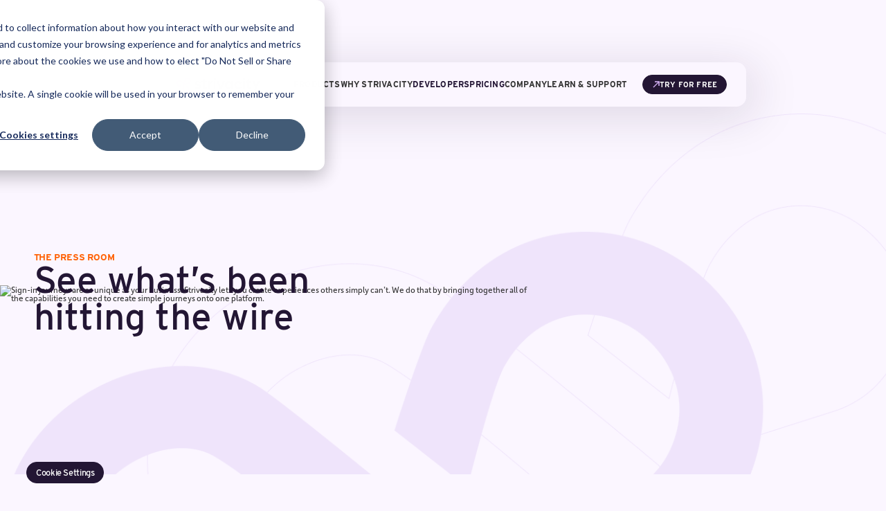

--- FILE ---
content_type: text/html
request_url: https://www.strivacity.com/company/press
body_size: 43943
content:
<!DOCTYPE html><!-- Last Published: Fri Oct 31 2025 12:30:49 GMT+0000 (Coordinated Universal Time) --><html data-wf-domain="www.strivacity.com" data-wf-page="64259842d8e30c05d51617ca" data-wf-site="64259842d8e30c2ec61617ab" lang="en"><head><meta charset="utf-8"/><title>Latest Strivacity News &amp; Press Releases</title><meta content="Discover the latest news and press releases about Strivacity innovations, funding, and partnerships in customer identity and access management." name="description"/><meta content="Latest Strivacity News &amp; Press Releases" property="og:title"/><meta content="Discover the latest news and press releases about Strivacity innovations, funding, and partnerships in customer identity and access management." property="og:description"/><meta content="https://cdn.prod.website-files.com/64259842d8e30c2ec61617ab/6682abcc1fff27d24250ea3b_OG%20Image.webp" property="og:image"/><meta content="Latest Strivacity News &amp; Press Releases" property="twitter:title"/><meta content="Discover the latest news and press releases about Strivacity innovations, funding, and partnerships in customer identity and access management." property="twitter:description"/><meta content="https://cdn.prod.website-files.com/64259842d8e30c2ec61617ab/6682abcc1fff27d24250ea3b_OG%20Image.webp" property="twitter:image"/><meta property="og:type" content="website"/><meta content="summary_large_image" name="twitter:card"/><meta content="width=device-width, initial-scale=1" name="viewport"/><link href="https://cdn.prod.website-files.com/64259842d8e30c2ec61617ab/css/strivacity-staging-link.shared.db6b71072.min.css" rel="stylesheet" type="text/css"/><link href="https://fonts.googleapis.com" rel="preconnect"/><link href="https://fonts.gstatic.com" rel="preconnect" crossorigin="anonymous"/><script src="https://ajax.googleapis.com/ajax/libs/webfont/1.6.26/webfont.js" type="text/javascript"></script><script type="text/javascript">WebFont.load({  google: {    families: ["PT Sans:400,400italic,700,700italic"]  }});</script><script src="https://use.typekit.net/qmz5vdg.js" type="text/javascript"></script><script type="text/javascript">try{Typekit.load();}catch(e){}</script><script type="text/javascript">!function(o,c){var n=c.documentElement,t=" w-mod-";n.className+=t+"js",("ontouchstart"in o||o.DocumentTouch&&c instanceof DocumentTouch)&&(n.className+=t+"touch")}(window,document);</script><link href="https://cdn.prod.website-files.com/64259842d8e30c2ec61617ab/642a7d7cf1fcfc0eec6448fb_favicon.png" rel="shortcut icon" type="image/x-icon"/><link href="https://cdn.prod.website-files.com/64259842d8e30c2ec61617ab/642b123a6f2bf0db754b0ab3_webclip.png" rel="apple-touch-icon"/><link href="https://www.strivacity.com/company/press" rel="canonical"/><script async="" src="https://www.googletagmanager.com/gtag/js?id=G-24TH1TLE0Q"></script><script type="text/javascript">window.dataLayer = window.dataLayer || [];function gtag(){dataLayer.push(arguments);}gtag('js', new Date());gtag('set', 'developer_id.dZGVlNj', true);gtag('config', 'G-24TH1TLE0Q');</script><!-- Google Tag Manager - KEEP -->
<script>(function(w,d,s,l,i){w[l]=w[l]||[];w[l].push({'gtm.start':
new Date().getTime(),event:'gtm.js'});var f=d.getElementsByTagName(s)[0],
j=d.createElement(s),dl=l!='dataLayer'?'&l='+l:'';j.async=true;j.src=
'https://www.googletagmanager.com/gtm.js?id='+i+dl;f.parentNode.insertBefore(j,f);
})(window,document,'script','dataLayer','GTM-5L979BF');</script>
<!-- End Google Tag Manager -->



<style>

  .job-description ul {
    padding-left: 1.5rem;
    margin: 1rem 0 0 0;
    display: grid;
    grid-row-gap: 5px;
  }

  .job-description > ul > li {
    line-height: 1.5;
    font-size: 1rem;
    font-weight: 500;
  }

  .job-description ul ul {
    padding-left: 1.25rem;
    margin-top: 0.5rem;
    display: grid;
    grid-row-gap: 5px;
    list-style-type: disc;
  }

  .job-description ul ul li {
    font-size: 0.95rem;
    font-weight: 400;
    opacity: 0.9;
    line-height: 1.4;
  }

  @import url("https://use.typekit.net/qmz5vdg.css");

  body{
  -webkit-font-smoothing: antialiased;
  -moz-osx-font-smoothing: grayscale;
}
  .btn {
  margin-top: 0em; 
  }
</style>


<!-- FIRST SOLUTION (turn off Consent Initialization tag in GTM)-->
<!-- SIMPLE RELIABLE SOLUTION - Canada treated as GDPR country -->
<!-- Region-based HubSpot Consent Setting with Canada as GDPR Country - SIMPLE VERSION -->
<script>
  // Flag to track if geolocation has already been processed
  var geoLocationProcessed = false;
  
  // Function to handle consent based on GDPR status (EU + Canada)
  function handleGdprStatus(isGdpr, countryCode) {
    // If geolocation has already been processed, exit the function
    if (geoLocationProcessed) return;
    
    // Mark geolocation as processed
    geoLocationProcessed = true;
    
    // Set HubSpot region and categories
    window._hsq = window._hsq || [];
    if (isGdpr) {
      window._hsq.push(['setPrivacyConsent', {
        isEu: true, // Treat Canada same as EU for HubSpot
        categories: {
          necessary: true,
          analytics: false,
          advertisement: false,
          functionality: false
        }
      }]);
    } else {
      window._hsq.push(['setPrivacyConsent', {
        isEu: false
      }]);
    }
    
    // Set GTM consent directly
    if (isGdpr) {
      if (countryCode === 'CA') {
        console.log("🇨🇦 Canadian user detected, setting consent to denied by default (PIPEDA compliance)");
      } else {
        console.log("🇪🇺 GDPR user detected, setting consent to denied by default");
      }
      gtag('consent', 'default', {
        'ad_storage': 'denied',
        'analytics_storage': 'denied',
        'ad_user_data': 'denied',
        'ad_personalization': 'denied',
        'personalization_storage': 'denied',
        'functionality_storage': 'granted',
        'security_storage': 'granted'
      });
    } else {
      console.log("🌍 Non-GDPR user detected, setting consent to granted by default");
      gtag('consent', 'default', {
        'ad_storage': 'granted',
        'analytics_storage': 'granted',
        'ad_user_data': 'granted',
        'ad_personalization': 'granted',
        'personalization_storage': 'granted',
        'functionality_storage': 'granted',
        'security_storage': 'granted'
      });
    }
  }

  // Function to check if country is GDPR compliant
  function isGdprCountry(countryCode) {
    // List of GDPR countries (EU + Canada for PIPEDA compliance)
    const gdprCountries = [
      // EU Countries
      'AT', 'BE', 'BG', 'HR', 'CY', 'CZ', 'DK', 'EE', 'FI', 'FR', 
      'DE', 'GR', 'HU', 'IE', 'IT', 'LV', 'LT', 'LU', 'MT', 'NL', 
      'PL', 'PT', 'RO', 'SK', 'SI', 'ES', 'SE', 'GB', 'RS',
      // EEA Countries
      'IS', 'LI', 'NO',
      // Canada added for PIPEDA compliance
      'CA'
    ];
    
    return gdprCountries.includes(countryCode);
  }

  // Simple geolocation using only reliable service
  async function detectLocation() {
    try {
      console.log("🔍 Trying IPInfo service...");
      const response = await fetch('https://ipinfo.io/json');
      const data = await response.json();
      
      if (data.country) {
        console.log("✅ Geolocation successful. Country code:", data.country);
        console.log("📊 Full data:", data);
        return data.country.toUpperCase();
      } else {
        throw new Error('No country code in response');
      }
    } catch (error) {
      console.log("❌ IPInfo failed:", error.message);
      
      // Fallback to simple HTTP service
      try {
        console.log("🔍 Trying IP-API HTTP fallback...");
        const response = await fetch('http://ip-api.com/json/');
        const data = await response.json();
        
        if (data.countryCode) {
          console.log("✅ Fallback successful. Country code:", data.countryCode);
          return data.countryCode.toUpperCase();
        } else {
          throw new Error('No country code in fallback response');
        }
      } catch (fallbackError) {
        console.log("❌ Fallback also failed:", fallbackError.message);
        throw new Error('All geolocation services failed');
      }
    }
  }

  // Manual test function
  window.testCountryCode = function(countryCode) {
    console.log(`🧪 Testing with country code: ${countryCode}`);
    geoLocationProcessed = false; // Reset flag
    const isGdpr = isGdprCountry(countryCode);
    handleGdprStatus(isGdpr, countryCode);
  };

  // Main geolocation logic
  try {
    console.log("🚀 Starting IP detection...");
    
    detectLocation()
      .then(countryCode => {
        console.log("📍 Detected country code:", countryCode);
        
        // Check if user is from GDPR country (EU or Canada)
        const isGdpr = isGdprCountry(countryCode);
        console.log("🔍 Is GDPR country:", isGdpr);
        
        // Handle consent based on GDPR status
        handleGdprStatus(isGdpr, countryCode);
      })
      .catch(error => {
        console.log("❌ Geolocation failed:", error.message);
        // Default to GDPR settings if geolocation fails (safer approach)
        if (!geoLocationProcessed) {
          console.log("🛡️ Defaulting to GDPR settings for safety");
          handleGdprStatus(true, 'UNKNOWN');
        }
      });
    
    // Set timeout in case API calls don't respond
    setTimeout(function() {
      if (!geoLocationProcessed) {
        console.log("⏰ Geolocation timed out, defaulting to GDPR settings");
        handleGdprStatus(true, 'TIMEOUT');
      }
    }, 8000);
    
  } catch (e) {
    // If an error occurs, treat user as GDPR user (safer approach)
    if (!geoLocationProcessed) {
      console.log("💥 Error in geolocation, defaulting to GDPR settings:", e);
      handleGdprStatus(true, 'ERROR');
    }
  }

  // Add test command info
  console.log('🔧 Test Command: testCountryCode("CA") for Canada, testCountryCode("US") for US');
</script>




<!-- SECOND SOLUTION (more safer approach for GDPR) -->
<!-- Manual HubSpot Region Setting -->
<!--script>
  window._hsq = window._hsq || [];
  window._hsq.push(['setPrivacyConsent', {
    isEu: true
  }]);
  console.log("Manually setting HubSpot region to EU for all users");
</script-->


<!-- Start of HubSpot Embed Code -->
<script type="text/javascript" id="hs-script-loader" async="" defer="" src="//js.hs-scripts.com/6792780.js"></script>
<!-- End of HubSpot Embed Code --><!-- [Attributes by Finsweet] CMS Filter -->
<script async src="https://cdn.jsdelivr.net/npm/@finsweet/attributes-cmsfilter@1/cmsfilter.js"></script>
<!-- [Attributes by Finsweet] CMS Load -->
<script async src="https://cdn.jsdelivr.net/npm/@finsweet/attributes-cmsload@1/cmsload.js"></script>
</head><body><header data-w-id="bca6ca43-085a-11db-401c-487c8652afc6" class="nav-wrapper home-page"><div class="container is--centered"><nav class="nav is--scrolled"><div class="nav-wrap"><a href="/" class="logo w-nav-brand"><img src="https://cdn.prod.website-files.com/64259842d8e30c2ec61617ab/64259842d8e30c5c63161a48_logo.svg" loading="lazy" width="130" alt="Strivacity logo"/></a><div class="nav-wrap__links-wrapper is--desktop"><div class="links-wrapper__links-wrap"><div data-w-id="bca6ca43-085a-11db-401c-487c8652afce" class="dropdown"><div>Products</div><div class="no-hide-block"></div><div class="product-supernav-hidden"><div class="supernav-hidden__relative-supernav"><div class="relative-supernav__nav-top"><a href="/products/our-platform" class="nav-link-primal is--2-row w-inline-block"><div class="two-row-btn-wrap"><div class="two-row-btn-wrap__top"><div class="nav-icon-white w-embed"><svg xmlns="http://www.w3.org/2000/svg" xmlns:xlink="http://www.w3.org/1999/xlink" version="1.1" width="1.39em" height="1.39em" viewBox="0 0 100 100" style="enable-background:new 0 0 100 100;" fill="currentcolor" xml:space="preserve"><g><path d="M50,7C26.3,7,7,26.3,7,50s19.3,43,43,43s43-19.3,43-43S73.7,7,50,7z M43.5,69.9L24.4,50.7l5.7-5.7l13.5,13.5L70,32.1   l5.7,5.7L43.5,69.9z"></path></g></svg></div><div>Our Platform</div><div class="w-embed"><svg width="1.39em" height="1.11em" viewBox="0 0 16 12" fill="none" xmlns="http://www.w3.org/2000/svg">
<path d="M9.77778 0L8.528 1.20514L12.6107 5.14286L-1.19209e-07 5.14286V6.85714L12.6107 6.85714L8.52711 10.7949L9.77778 12L16 6L9.77778 0Z" fill="currentcolor"/>
</svg></div></div><div class="two-row-btn__btm"><div class="nav-link-p">Cloud native CIAM performance</div></div></div></a><div class="nav-top__nav-mid"><a href="#" class="nav-link-primal is--btm is--no-hover w-inline-block"><div class="nav-icon-white w-embed"><svg xmlns="http://www.w3.org/2000/svg" xmlns:xlink="http://www.w3.org/1999/xlink" version="1.1" width="1.39em" height="1.39em" viewBox="0 0 48 48" enable-background="new 0 0 48 48" xml:space="preserve"><g><path fill="currentcolor" d="M23.1,0.7L1.2,12.1c-0.9,0.5-0.9,1.9,0,2.4l21.9,11.4c0.6,0.3,1.3,0.3,1.9,0l21.9-11.4   c0.9-0.5,0.9-1.9,0-2.4L24.9,0.7C24.3,0.4,23.7,0.4,23.1,0.7z"></path><path fill="currentcolor" d="M46.8,22.7l-4.1-2.1c-0.2-0.1-0.5-0.1-0.8,0l-15.7,8.2c-0.7,0.4-1.5,0.5-2.2,0.5c-0.8,0-1.5-0.2-2.2-0.5   L6.1,20.6c-0.2-0.1-0.5-0.1-0.8,0l-4.1,2.1c-0.9,0.5-0.9,1.9,0,2.4l21.9,11.4c0.6,0.3,1.3,0.3,1.9,0l21.9-11.4   C47.7,24.6,47.7,23.2,46.8,22.7z"></path><path fill="currentcolor" d="M46.8,33.5l-4.1-2.1c-0.2-0.1-0.5-0.1-0.8,0l-15.7,8.2c-0.7,0.4-1.5,0.5-2.2,0.5c-0.8,0-1.5-0.2-2.2-0.5   L6.1,31.4c-0.2-0.1-0.5-0.1-0.8,0l-4.1,2.1c-0.9,0.5-0.9,1.9,0,2.4l21.9,11.4c0.6,0.3,1.3,0.3,1.9,0l21.9-11.4   C47.7,35.4,47.7,34,46.8,33.5z"></path></g></svg></div><div>Capabilities</div></a><div class="w-dyn-list"><div role="list" class="nav-top__left-right-seperator is--grid capabilities w-dyn-items"><div id="w-node-bca6ca43-085a-11db-401c-487c8652afe6-8652afc6" role="listitem" class="capabilities-col-item-nav w-dyn-item"><a href="/capabilities/ai-assist" class="nav-link-secondary">AI Assist</a></div><div id="w-node-bca6ca43-085a-11db-401c-487c8652afe6-8652afc6" role="listitem" class="capabilities-col-item-nav w-dyn-item"><a href="/capabilities/adaptive-access-controls" class="nav-link-secondary">Adaptive access controls</a></div><div id="w-node-bca6ca43-085a-11db-401c-487c8652afe6-8652afc6" role="listitem" class="capabilities-col-item-nav w-dyn-item"><a href="/capabilities/b2b-identity" class="nav-link-secondary">B2B Identity</a></div><div id="w-node-bca6ca43-085a-11db-401c-487c8652afe6-8652afc6" role="listitem" class="capabilities-col-item-nav w-dyn-item"><a href="/capabilities/consent-management" class="nav-link-secondary">Consent Management</a></div><div id="w-node-bca6ca43-085a-11db-401c-487c8652afe6-8652afc6" role="listitem" class="capabilities-col-item-nav w-dyn-item"><a href="/capabilities/customer-insights" class="nav-link-secondary">Customer Insights</a></div><div id="w-node-bca6ca43-085a-11db-401c-487c8652afe6-8652afc6" role="listitem" class="capabilities-col-item-nav w-dyn-item"><a href="/capabilities/customer-experience-canvas" class="nav-link-secondary">Customer experience canvas</a></div><div id="w-node-bca6ca43-085a-11db-401c-487c8652afe6-8652afc6" role="listitem" class="capabilities-col-item-nav w-dyn-item"><a href="/capabilities/fraud-detection" class="nav-link-secondary">Fraud detection</a></div><div id="w-node-bca6ca43-085a-11db-401c-487c8652afe6-8652afc6" role="listitem" class="capabilities-col-item-nav w-dyn-item"><a href="/capabilities/identity-orchestration" class="nav-link-secondary">Identity Orchestration</a></div><div id="w-node-bca6ca43-085a-11db-401c-487c8652afe6-8652afc6" role="listitem" class="capabilities-col-item-nav w-dyn-item"><a href="/capabilities/identity-verification" class="nav-link-secondary">Identity verification</a></div><div id="w-node-bca6ca43-085a-11db-401c-487c8652afe6-8652afc6" role="listitem" class="capabilities-col-item-nav w-dyn-item"><a href="/capabilities/registration-self-service" class="nav-link-secondary">Registration &amp; self service</a></div></div></div></div><div class="div-block-14"></div><a href="/products/tour" class="nav-link-primal is--2-row w-inline-block"><div class="two-row-btn-wrap"><div class="two-row-btn-wrap__top"><div class="nav-icon-white w-embed"><svg width="100%" height="100%" viewBox="0 0 24 24" fill="none" xmlns="http://www.w3.org/2000/svg">
<path d="M6 18H9L12 21L15 18H18C18.7956 18 19.5587 17.6839 20.1213 17.1213C20.6839 16.5587 21 15.7956 21 15V7C21 6.20435 20.6839 5.44129 20.1213 4.87868C19.5587 4.31607 18.7956 4 18 4H6C5.20435 4 4.44129 4.31607 3.87868 4.87868C3.31607 5.44129 3 6.20435 3 7V15C3 15.7956 3.31607 16.5587 3.87868 17.1213C4.44129 17.6839 5.20435 18 6 18Z" fill="#4D435B"/>
<path d="M9 18L9.70711 17.2929C9.51957 17.1054 9.26522 17 9 17V18ZM3.87868 17.1213L3.17157 17.8284L3.17157 17.8284L3.87868 17.1213ZM3.87868 4.87868L3.17157 4.17157L3.17157 4.17157L3.87868 4.87868ZM20.1213 4.87868L20.8284 4.17157V4.17157L20.1213 4.87868ZM15 18V17C14.7348 17 14.4804 17.1054 14.2929 17.2929L15 18ZM12 21L11.2929 21.7071C11.6834 22.0976 12.3166 22.0976 12.7071 21.7071L12 21ZM9 17H6V19H9V17ZM6 17C5.46957 17 4.96086 16.7893 4.58579 16.4142L3.17157 17.8284C3.92172 18.5786 4.93913 19 6 19V17ZM4.58579 16.4142C4.21071 16.0391 4 15.5304 4 15H2C2 16.0609 2.42143 17.0783 3.17157 17.8284L4.58579 16.4142ZM4 15V7H2V15H4ZM4 7C4 6.46957 4.21071 5.96086 4.58579 5.58579L3.17157 4.17157C2.42143 4.92172 2 5.93913 2 7H4ZM4.58579 5.58579C4.96086 5.21071 5.46957 5 6 5V3C4.93913 3 3.92172 3.42143 3.17157 4.17157L4.58579 5.58579ZM6 5H18V3H6V5ZM18 5C18.5304 5 19.0391 5.21071 19.4142 5.58579L20.8284 4.17157C20.0783 3.42143 19.0609 3 18 3V5ZM19.4142 5.58579C19.7893 5.96086 20 6.46957 20 7H22C22 5.93913 21.5786 4.92172 20.8284 4.17157L19.4142 5.58579ZM20 7V15H22V7H20ZM20 15C20 15.5304 19.7893 16.0391 19.4142 16.4142L20.8284 17.8284C21.5786 17.0783 22 16.0609 22 15H20ZM19.4142 16.4142C19.0391 16.7893 18.5304 17 18 17V19C19.0609 19 20.0783 18.5786 20.8284 17.8284L19.4142 16.4142ZM18 17H15V19H18V17ZM14.2929 17.2929L11.2929 20.2929L12.7071 21.7071L15.7071 18.7071L14.2929 17.2929ZM12.7071 20.2929L9.70711 17.2929L8.29289 18.7071L11.2929 21.7071L12.7071 20.2929Z" fill="#4D435B"/>
<path d="M11.9062 6.25345C11.9384 6.16639 12.0616 6.16639 12.0938 6.25345L13.3345 9.60642C13.3446 9.63379 13.3662 9.65538 13.3936 9.6655L16.7465 10.9062C16.8336 10.9384 16.8336 11.0616 16.7465 11.0938L13.3936 12.3345C13.3662 12.3446 13.3446 12.3662 13.3345 12.3936L12.0938 15.7465C12.0616 15.8336 11.9384 15.8336 11.9062 15.7465L10.6655 12.3936C10.6554 12.3662 10.6338 12.3446 10.6064 12.3345L7.25345 11.0938C7.16639 11.0616 7.16639 10.9384 7.25345 10.9062L10.6064 9.6655C10.6338 9.65538 10.6554 9.63379 10.6655 9.60642L11.9062 6.25345Z" fill="#FBF6FF"/>
</svg></div><div>Interactive tour</div><div class="w-embed"><svg width="1.39em" height="1.11em" viewBox="0 0 16 12" fill="none" xmlns="http://www.w3.org/2000/svg">
<path d="M9.77778 0L8.528 1.20514L12.6107 5.14286L-1.19209e-07 5.14286V6.85714L12.6107 6.85714L8.52711 10.7949L9.77778 12L16 6L9.77778 0Z" fill="currentcolor"/>
</svg></div></div><div class="two-row-btn__btm"><div class="nav-link-p">Self-guided demo</div></div></div></a></div></div><div class="w-embed"><style>
.product-supernav-hidden {
opacity: 100;
}
</style></div></div></div><div data-w-id="bca6ca43-085a-11db-401c-487c8652aff7" class="dropdown"><div>why strivacity</div><div class="no-hide-block"></div><div class="why-supernav-hidden"><div class="supernav-hidden__relative-supernav is--round-btm"><div class="relative-supernav__nav-top"><a href="/why-strivacity/how-were-different" class="nav-link-primal is--2-row w-inline-block"><div class="two-row-btn-wrap is--no-max"><div class="two-row-btn-wrap__top"><div class="nav-icon-white w-embed"><svg alt="easy icon" width="1.39em" height="1.39em" viewBox="0 0 16 16" fill="none" xmlns="http://www.w3.org/2000/svg">
<g clip-path="url(#clip0_882_2066)">
<path d="M6.39145 -0.00728968C6.25019 -0.00508146 6.11557 0.0530839 6.01714 0.154441C5.91871 0.255797 5.86452 0.392065 5.86645 0.533335V1.06667C5.86545 1.13734 5.87851 1.20751 5.90486 1.27309C5.93122 1.33867 5.97034 1.39837 6.01997 1.4487C6.06959 1.49903 6.12872 1.53899 6.19393 1.56627C6.25913 1.59355 6.32911 1.6076 6.39979 1.6076C6.47047 1.6076 6.54044 1.59355 6.60564 1.56627C6.67085 1.53899 6.72998 1.49903 6.7796 1.4487C6.82923 1.39837 6.86835 1.33867 6.89471 1.27309C6.92106 1.20751 6.93412 1.13734 6.93312 1.06667V0.533335C6.9341 0.461981 6.92075 0.391156 6.89386 0.325054C6.86697 0.258953 6.82709 0.198919 6.77658 0.148508C6.72607 0.0980965 6.66596 0.0583329 6.59981 0.0315717C6.53366 0.0048105 6.4628 -0.00840414 6.39145 -0.00728968V-0.00728968ZM3.72791 1.06146C3.62181 1.06149 3.51813 1.09316 3.43013 1.15242C3.34212 1.21168 3.27379 1.29584 3.23387 1.39414C3.19394 1.49244 3.18424 1.60041 3.206 1.70425C3.22777 1.80809 3.28 1.90309 3.35604 1.97709L3.88937 2.51042C3.93851 2.5616 3.99738 2.60247 4.06251 2.63062C4.12765 2.65877 4.19774 2.67364 4.2687 2.67437C4.33965 2.67509 4.41004 2.66164 4.47573 2.63482C4.54143 2.608 4.60111 2.56834 4.65128 2.51817C4.70146 2.46799 4.74112 2.40831 4.76794 2.34262C4.79476 2.27692 4.8082 2.20654 4.80748 2.13558C4.80676 2.06463 4.79189 1.99453 4.76374 1.92939C4.73559 1.86426 4.69472 1.8054 4.64354 1.75625L4.1102 1.22292C4.0605 1.17183 4.00106 1.13122 3.9354 1.10349C3.86974 1.07575 3.79919 1.06146 3.72791 1.06146V1.06146ZM9.05604 1.06146C8.91748 1.06559 8.78597 1.1235 8.68937 1.22292L8.15604 1.75625C8.10485 1.8054 8.06398 1.86426 8.03583 1.92939C8.00768 1.99453 7.99281 2.06463 7.99209 2.13558C7.99136 2.20654 8.00481 2.27692 8.03163 2.34262C8.05845 2.40831 8.09811 2.46799 8.14828 2.51817C8.19846 2.56835 8.25814 2.60801 8.32384 2.63483C8.38953 2.66165 8.45992 2.67509 8.53087 2.67437C8.60183 2.67365 8.67192 2.65877 8.73706 2.63062C8.8022 2.60247 8.86106 2.5616 8.9102 2.51042L9.44354 1.97709C9.5206 1.90217 9.57324 1.80572 9.59455 1.70038C9.61587 1.59504 9.60486 1.48571 9.56297 1.38673C9.52108 1.28775 9.45027 1.20374 9.35981 1.1457C9.26935 1.08765 9.16347 1.05829 9.05604 1.06146V1.06146ZM12.381 1.61146C12.1271 1.59213 11.8671 1.67983 11.6727 1.87396L5.86854 7.67813C5.86854 7.67813 4.93266 5.91674 4.46333 5.44688C3.64466 4.62874 2.39134 4.55844 1.97374 4.97604L1.75187 5.19688C1.55667 5.39208 1.55667 5.70793 1.75187 5.90313L2.87895 7.03021L3.49354 9.61354C3.65887 10.3074 4.01296 10.9423 4.51749 11.4469L6.78104 13.7094C7.6909 14.6192 9.16492 14.6192 10.0748 13.7094L10.7227 13.0615L13.5675 10.2167C13.8859 9.89827 13.9633 9.38408 13.6998 9.01875C13.3638 8.55262 12.7099 8.51433 12.3217 8.90313L12.6081 8.61667C12.9271 8.29773 13.0039 7.78513 12.7404 7.41979C12.4044 6.95366 11.7511 6.91486 11.3623 7.30313L11.6477 7.01771C11.9666 6.69878 12.0435 6.18513 11.78 5.81979C11.444 5.35366 10.7907 5.3159 10.4019 5.70417L12.9185 3.1875C13.2375 2.86857 13.3143 2.35596 13.0508 1.99063C12.8828 1.75756 12.635 1.63079 12.381 1.61146Z" fill="currentcolor"/>
</g>
<defs>
<clipPath id="clip0_882_2066">
<rect width="16" height="16" fill="white"/>
</clipPath>
</defs>
</svg></div><div>How we&#x27;re different</div><div class="w-embed"><svg width="16" height="12" viewBox="0 0 16 12" fill="none" xmlns="http://www.w3.org/2000/svg">
<path d="M9.77778 0L8.528 1.20514L12.6107 5.14286L-1.19209e-07 5.14286V6.85714L12.6107 6.85714L8.52711 10.7949L9.77778 12L16 6L9.77778 0Z" fill="currentcolor"/>
</svg></div></div><div class="two-row-btn__btm"><div class="nav-link-p">Rewriting the script for customer sign-in journeys</div></div></div></a><a href="/pingidentity-vs-okta-vs-strivacity" class="nav-link-primal is--2-row w-inline-block"><div class="two-row-btn-wrap is--no-max"><div class="two-row-btn-wrap__top"><div class="nav-icon-white w-embed"><svg alt="custom icon" width="1.39em" height="1.39em" viewBox="0 0 24 24" fill="none">
  <path fill-rule="evenodd" clip-rule="evenodd" d="M3 2C1.89543 2 1 2.89543 1 4V13C1 14.1046 1.89543 15 3 15H9C10.1046 15 11 14.1046 11 13V5.94092H8.32656C7.71905 5.94092 7.22656 5.44843 7.22656 4.84092V2H3ZM8.35355 8.35355C8.54882 8.15829 8.54882 7.84171 8.35355 7.64645C8.15829 7.45118 7.84171 7.45118 7.64645 7.64645L6 9.29289L4.35355 7.64645C4.15829 7.45118 3.84171 7.45118 3.64645 7.64645C3.45118 7.84171 3.45118 8.15829 3.64645 8.35355L5.29289 10L4.94511 10.3478L3.64645 11.6464C3.45118 11.8417 3.45118 12.1583 3.64645 12.3536C3.84171 12.5488 4.15829 12.5488 4.35355 12.3536L5.65221 11.0549L6 10.7071L6.34779 11.0549L7.64645 12.3536C7.84171 12.5488 8.15829 12.5488 8.35355 12.3536C8.54882 12.1583 8.54882 11.8417 8.35355 11.6464L7.05489 10.3478L6.70711 10L8.35355 8.35355Z" fill="currentColor"/>
  <path d="M7.85352 2L9.48213 3.68089L11.1107 5.36179H8.85351C8.30123 5.36179 7.85352 4.91407 7.85352 4.36179V2Z" fill="currentColor"/>
  <path fill-rule="evenodd" clip-rule="evenodd" d="M12 10.2858C12 9.1812 12.8954 8.28577 14 8.28577H18.7832V11.3575C18.7832 11.965 19.2757 12.4574 19.8832 12.4574H22.9972V10.1937C22.9986 10.2242 22.9992 10.2549 22.9992 10.2858V20.2858C22.9992 21.3903 22.1038 22.2858 20.9992 22.2858H14C12.8954 22.2858 12 21.3903 12 20.2858V10.2858ZM20.3666 15.66C20.5544 15.8625 20.5425 16.1789 20.34 16.3666L17.1045 19.3666L16.7609 19.6852L16.4207 19.363L14.824 17.8506C14.6236 17.6607 14.615 17.3442 14.8049 17.1437C14.9948 16.9433 15.3113 16.9347 15.5117 17.1246L16.7682 18.3148L19.66 15.6334C19.8625 15.4456 20.1789 15.4575 20.3666 15.66Z" fill="currentColor"/>
  <path d="M19.457 8.28577L21.2287 10.096L23.0004 11.9062H20.457C19.9047 11.9062 19.457 11.4584 19.457 10.9062V8.28577Z" fill="currentColor"/>
</svg></div><div>See how we compare</div><div class="w-embed"><svg width="16" height="12" viewBox="0 0 16 12" fill="none" xmlns="http://www.w3.org/2000/svg">
<path d="M9.77778 0L8.528 1.20514L12.6107 5.14286L-1.19209e-07 5.14286V6.85714L12.6107 6.85714L8.52711 10.7949L9.77778 12L16 6L9.77778 0Z" fill="currentcolor"/>
</svg></div></div><div class="two-row-btn__btm"><div class="nav-link-p">Cut the cost and complexity of managing customer identities</div></div></div></a><div class="nav-flex-gap"><div class="nav-top__nav-mid"><a href="#" class="nav-link-primal is--btm is--no-hover pointer-none w-inline-block"><div class="nav-icon-white w-embed"><svg fill="currentcolor" xmlns="http://www.w3.org/2000/svg"  viewBox="0 0 50 50" width="1.39em" height="1.39em"><path d="M 25.03125 6 C 24.761719 5.992188 24.5 6.09375 24.304688 6.28125 C 24.109375 6.46875 24 6.730469 24 7 L 24 14.527344 C 23.984375 14.632813 23.984375 14.742188 24 14.847656 L 24 23.585938 L 15 32.585938 L 10.707031 28.292969 C 10.515625 28.101563 10.253906 27.996094 9.984375 28 C 9.722656 28.003906 9.476563 28.109375 9.292969 28.292969 L 0.292969 37.292969 C 0.03125 37.542969 -0.0742188 37.917969 0.0195313 38.265625 C 0.109375 38.617188 0.382813 38.890625 0.734375 38.980469 C 1.082031 39.074219 1.457031 38.96875 1.707031 38.707031 L 10 30.414063 L 13.585938 34 L 0.292969 47.292969 C 0.0546875 47.523438 -0.0546875 47.855469 0 48.179688 L 0 50 L 50 50 L 50 48.175781 C 50.054688 47.851563 49.945313 47.519531 49.707031 47.292969 L 36.414063 34 L 40 30.414063 L 48.292969 38.707031 C 48.542969 38.96875 48.917969 39.074219 49.265625 38.980469 C 49.617188 38.890625 49.890625 38.617188 49.980469 38.265625 C 50.074219 37.917969 49.96875 37.542969 49.707031 37.292969 L 40.707031 28.292969 C 40.515625 28.101563 40.253906 27.996094 39.984375 28 C 39.722656 28.003906 39.476563 28.109375 39.292969 28.292969 L 35 32.585938 L 26 23.585938 L 26 15.363281 L 34.367188 12.066406 C 34.742188 11.917969 34.988281 11.5625 35 11.164063 C 35.011719 10.761719 34.78125 10.394531 34.417969 10.226563 L 25.417969 6.09375 C 25.296875 6.035156 25.164063 6.003906 25.03125 6 Z M 25 25.414063 L 34.152344 34.5625 C 34.226563 34.679688 34.324219 34.777344 34.4375 34.855469 L 35.980469 36.390625 L 33.105469 37.828125 L 29 34.75 L 25 37.75 L 21 34.75 L 16.894531 37.828125 L 14.019531 36.390625 L 15.5625 34.847656 C 15.679688 34.773438 15.777344 34.675781 15.855469 34.5625 Z"/></svg></div><div>PROBLEMS WE SOLVE </div></a><div class="nav-top__left-right-seperator w-dyn-list"><div role="list" class="nav__nav-left w-dyn-items"><div role="listitem" class="w-dyn-item"><a href="/problems-we-solve/customer-journey-analysis" class="nav-link-secondary">Customer Journey Analysis</a></div><div role="listitem" class="w-dyn-item"><a href="/problems-we-solve/replace-your-ciam-solution" class="nav-link-secondary">Replace your CIAM solution</a></div></div></div><div class="nav-top__left-right-seperator"></div></div><a href="/why-strivacity/forrester-wave" class="nav-link-primal is--top w-inline-block"><div class="two-row-btn-wrap"><div class="two-row-btn-wrap__top"><div class="nav-icon-white w-embed"><svg width="1.39em" height="1.39em" viewBox="0 0 16 16" fill="none" xmlns="http://www.w3.org/2000/svg">
<g clip-path="url(#clip0_2202_2818)">
<path d="M10.4001 3.2H5.6001V0.8C5.6001 0.32 5.9201 0 6.4001 0H9.6001C10.0801 0 10.4001 0.32 10.4001 0.8V3.2Z" fill="currentColor"/>
<path d="M13.6001 1.59998H12.0001V4.79998H4.0001V1.59998H2.4001C2.0001 1.59998 1.6001 1.91998 1.6001 2.39998V15.2C1.6001 15.6 2.0001 16 2.4001 16H13.6001C14.0801 16 14.4001 15.6 14.4001 15.2V2.39998C14.4001 1.91998 14.0801 1.59998 13.6001 1.59998ZM8.8001 14.4H4.0001C3.5201 14.4 3.2001 14.08 3.2001 13.6C3.2001 13.12 3.5201 12.8 4.0001 12.8H8.8001C9.2801 12.8 9.6001 13.12 9.6001 13.6C9.6001 14.08 9.2801 14.4 8.8001 14.4ZM12.0001 11.2H4.0001C3.5201 11.2 3.2001 10.88 3.2001 10.4C3.2001 9.91998 3.5201 9.59998 4.0001 9.59998H12.0001C12.4801 9.59998 12.8001 9.91998 12.8001 10.4C12.8001 10.88 12.4801 11.2 12.0001 11.2ZM12.0001 7.99998H4.0001C3.5201 7.99998 3.2001 7.67998 3.2001 7.19998C3.2001 6.71998 3.5201 6.39998 4.0001 6.39998H12.0001C12.4801 6.39998 12.8001 6.71998 12.8001 7.19998C12.8001 7.67998 12.4801 7.99998 12.0001 7.99998Z" fill="currentColor"/>
</g>
<defs>
<clipPath id="clip0_2202_2818">
<rect width="16" height="16" fill="white"/>
</clipPath>
</defs>
</svg></div><div>Forrester wave</div></div><div class="two-row-btn__btm"><div class="nav-link-p">Customer Indentity and Access Management Solutions, Q4 2024</div></div></div></a></div></div><div class="relative-supernav__nav-btm display-hidden"><div class="nav__nav-left"><a href="#" class="nav-link-primal w-inline-block"><div class="nav-icon-white w-embed"><svg xmlns="http://www.w3.org/2000/svg" xmlns:xlink="http://www.w3.org/1999/xlink" version="1.1" width="1.39em" height="1.39em" viewBox="0 0 100 100" fill="currentcolor" style="enable-background:new 0 0 100 100;" xml:space="preserve"><path d="M44.3,32.9c0-4.1,1.1-7.9,3-11.3c-1-0.1-2-0.2-3-0.2C25.4,21.4,10,36.8,10,55.7C10,74.6,25.4,90,44.3,90  s34.3-15.4,34.3-34.3c0-1-0.1-2-0.2-3c-3.3,1.9-7.2,3-11.3,3C54.5,55.7,44.3,45.5,44.3,32.9z"></path><path d="M90,32.9C90,20.2,79.8,10,67.1,10c-8.5,0-15.9,4.7-19.9,11.6C63.8,23,77,36.2,78.4,52.7C85.3,48.8,90,41.4,90,32.9z"></path></svg></div><div>INTEGRATIONS </div></a></div><div class="nav__nav-left"><a href="#" class="nav-link-primal w-inline-block"><div class="nav-icon-white w-embed"><svg xmlns="http://www.w3.org/2000/svg" xmlns:xlink="http://www.w3.org/1999/xlink" version="1.1" width="1.39em" height="1.39em" viewBox="0 0 100 100" fill="currentcolor" xml:space="preserve"><path d="M69.291,42.917h-2.143V29.899c0-9.457-7.692-17.15-17.147-17.15c-9.457,0-17.15,7.693-17.15,17.15v13.018h-2.143  c-3.688,0-6.678,2.989-6.678,6.678v30.978c0,3.688,2.99,6.678,6.678,6.678h38.583c3.688,0,6.679-2.99,6.679-6.678V49.595  C75.97,45.906,72.979,42.917,69.291,42.917z M38.851,29.899c0-6.148,5.002-11.15,11.15-11.15c6.146,0,11.147,5.002,11.147,11.15  v13.018H38.851V29.899z M53.417,64.746v8.338c0,1.887-1.529,3.416-3.417,3.416c-1.887,0-3.416-1.529-3.416-3.416v-8.338  c-1.6-1.092-2.65-2.93-2.65-5.012c0-3.352,2.716-6.068,6.066-6.068s6.066,2.717,6.066,6.068  C56.066,61.816,55.016,63.652,53.417,64.746z"></path></svg></div><div>OUR SECURITY</div></a></div></div></div></div></div><a href="https://developers.strivacity.com/" target="_blank" class="dropdown is--link w-inline-block"><div>Developers</div></a><a href="/products/pricing" class="dropdown is--link w-inline-block"><div>Pricing</div></a><div data-w-id="bca6ca43-085a-11db-401c-487c8652b02d" class="dropdown"><div>Company</div><div class="no-hide-block"></div><div class="company-supernav-hidden"><div class="supernav-hidden__relative-supernav"><div class="relative-supernav__nav"><a href="/company/about-us" class="nav-link-primal is--2-row w-inline-block"><div class="two-row-btn-wrap"><div class="two-row-btn-wrap__top"><div class="nav-icon-white w-embed"><svg xmlns="http://www.w3.org/2000/svg" viewBox="0 0 450 450" height="1.39em" width="1.39em" fill="currentcolor"><title>info_black</title><g data-name="Calque 2"><g data-name="Calque 2"><path d="M225,0C100.74,0,0,100.74,0,225S100.74,450,225,450,450,349.26,450,225,349.26,0,225,0ZM199,322.12v-103a26,26,0,0,1,52,0v103a26,26,0,0,1-52,0Zm26-157.37a31.25,31.25,0,1,1,31.25-31.25A31.25,31.25,0,0,1,225,164.75Z"></path></g></g></svg></div><div>about us</div><div class="w-embed"><svg width="1.39em" height="1.11em" viewBox="0 0 16 12" fill="none" xmlns="http://www.w3.org/2000/svg">
<path d="M9.77778 0L8.528 1.20514L12.6107 5.14286L-1.19209e-07 5.14286V6.85714L12.6107 6.85714L8.52711 10.7949L9.77778 12L16 6L9.77778 0Z" fill="currentcolor"/>
</svg></div></div><div class="two-row-btn__btm"><div class="nav-link-p">More than great tech</div></div></div></a><div class="nav__in"><div class="nav__nav-left"><a href="/company/careers" class="nav-link-primal w-inline-block"><div class="nav-icon-white w-embed"><svg xmlns:x="http://ns.adobe.com/Extensibility/1.0/" xmlns:i="http://ns.adobe.com/AdobeIllustrator/10.0/" xmlns:graph="http://ns.adobe.com/Graphs/1.0/" xmlns="http://www.w3.org/2000/svg" xmlns:xlink="http://www.w3.org/1999/xlink" version="1.1" width="1.39em" height="1.39em" viewBox="0 0 100 100" style="enable-background:new 0 0 100 100;" xml:space="preserve" fill="currentcolor"><switch><foreignObject requiredExtensions="http://ns.adobe.com/AdobeIllustrator/10.0/" x="0" y="0" width="1" height="1"></foreignObject><g i:extraneous="self"><g><path d="M79.7,54.2C94.2,36.9,97.9,12.8,97.5,5.5c0-0.8-0.4-1.5-0.9-2.1c-0.5-0.5-1.2-0.9-2.1-0.9c-7.3-0.4-31.4,3.2-48.6,17.7     l-4-1.5c-7-2.6-14.9-0.5-19.7,5.2L11.1,37c-1.6,1.8-0.8,4.7,1.5,5.5l11.9,4.4c-2.6,4.4-4.4,8.1-5.6,10.7c-1,2.1-0.5,4.6,1.2,6.3     L36.1,80c1.6,1.6,4.1,2.1,6.3,1.1c2.6-1.2,6.3-3,10.7-5.6l4.3,11.9c0.8,2.3,3.7,3,5.5,1.5l13-11.1c5.7-4.8,7.8-12.7,5.2-19.7     L79.7,54.2z M72.2,41.7c-3.8,3.8-10,3.8-13.9,0c-3.8-3.8-3.8-10,0-13.9c3.8-3.8,10-3.8,13.9,0C76,31.7,76,37.9,72.2,41.7z"></path><path d="M29.2,84.1L22,91.2c-1.4,1.4-1.4,3.8,0,5.2c1.4,1.4,3.8,1.4,5.2,0l7.2-7.2c1.4-1.4,1.4-3.8,0-5.2     C32.9,82.6,30.6,82.6,29.2,84.1z"></path><path d="M25.1,74.9c-1.4-1.4-3.8-1.4-5.2,0L8.5,86.4c-1.4,1.4-1.4,3.8,0,5.2c1.4,1.4,3.8,1.4,5.2,0L25.1,80     C26.6,78.6,26.6,76.3,25.1,74.9z"></path><path d="M16,70.9c1.4-1.4,1.4-3.8,0-5.2c-1.4-1.4-3.8-1.4-5.2,0l-7.2,7.2c-1.4,1.4-1.4,3.8,0,5.2c1.4,1.4,3.8,1.4,5.2,0L16,70.9z     "></path></g></g></switch></svg></div><div>careers</div></a><a href="/company/press" aria-current="page" class="nav-link-primal w-inline-block w--current"><div class="nav-icon-white w-embed"><svg xmlns="http://www.w3.org/2000/svg" data-name="Layer 1" viewBox="0 0 100 100" height="1.39em" width="1.39em" fill="currentcolor"><title>74 all</title><path d="M86.75,18.5h-8.5V14a9.51,9.51,0,0,0-9.5-9.5H15.25A9.51,9.51,0,0,0,5.75,14V83a12.51,12.51,0,0,0,12.5,12.5h65.5A10.51,10.51,0,0,0,94.25,85V26A7.51,7.51,0,0,0,86.75,18.5Zm-70,28.16V21.34a2.5,2.5,0,0,1,2.5-2.5h24a2.5,2.5,0,0,1,2.5,2.5V46.66a2.5,2.5,0,0,1-2.5,2.5h-24A2.5,2.5,0,0,1,16.75,46.66ZM65,76.16H20a2.5,2.5,0,0,1,0-5H65a2.5,2.5,0,0,1,0,5Zm0-13H20a2.5,2.5,0,0,1,0-5H65a2.5,2.5,0,0,1,0,5ZM65,49.5H54.17a2.5,2.5,0,0,1,0-5H65a2.5,2.5,0,0,1,0,5Zm0-13H54.17a2.5,2.5,0,0,1,0-5H65a2.5,2.5,0,0,1,0,5Zm0-12H54.17a2.5,2.5,0,0,1,0-5H65a2.5,2.5,0,0,1,0,5ZM89.25,85a5.5,5.5,0,0,1-11,0V23.5h8.5a2.5,2.5,0,0,1,2.5,2.5Z"></path></svg></div><div>press</div></a></div><div class="nav__nav-left"><a href="/company/contact-sales" class="nav-link-primal w-inline-block"><div class="nav-icon-white w-embed"><svg xmlns="http://www.w3.org/2000/svg" xmlns:xlink="http://www.w3.org/1999/xlink" version="1.1" height="1.39em" width="1.39em" viewBox="0 0 91 91" enable-background="new 0 0 91 91" xml:space="preserve" fill="currentcolor"><g><path d="M31.531,82.813c2.311,0,4.721-0.162,6.975-0.469c8.084-1.102,19.922-4.619,30.408-15.109   C91,45.155,84.35,21.97,81.303,18.923l-7.08-7.08c-1.461-1.463-3.41-2.268-5.488-2.268c-2.074,0-4.021,0.805-5.49,2.271   c-0.088,0.09-0.174,0.188-0.248,0.283l-9.186,11.775c-1.385,1.441-2.146,3.346-2.146,5.359c0,2.074,0.803,4.021,2.281,5.502   l11.268,10.639c-4.908,11.641-16.426,17.129-20.121,18.283c-1.52-2.301-6.896-8.074-9.389-10.713   c-1.463-1.463-3.41-2.268-5.482-2.268c-1.977,0-3.855,0.74-5.293,2.084L12.83,61.659c-0.127,0.094-0.25,0.199-0.363,0.311   c-1.461,1.465-2.266,3.414-2.266,5.486c0,2.074,0.805,4.021,2.268,5.482l7.408,7.41C22.164,82.636,29.377,82.813,31.531,82.813z"></path><path d="M11.75,38.306c0.434-6.51,3.197-12.621,7.781-17.213c4.576-4.586,10.68-7.355,17.189-7.793   c1.322-0.09,2.322-1.234,2.234-2.557c-0.09-1.322-1.223-2.324-2.557-2.232c-7.672,0.516-14.869,3.781-20.264,9.191   c-5.406,5.412-8.664,12.615-9.174,20.285c-0.088,1.322,0.914,2.465,2.236,2.553c0.055,0.004,0.107,0.006,0.16,0.006   C10.611,40.546,11.666,39.573,11.75,38.306z"></path><path d="M39.752,22.419c-0.09-1.32-1.213-2.318-2.557-2.232c-4.836,0.326-9.375,2.385-12.777,5.795   c-3.404,3.404-5.455,7.943-5.779,12.779c-0.088,1.322,0.912,2.467,2.234,2.555c0.055,0.004,0.109,0.006,0.162,0.006   c1.254,0,2.309-0.973,2.393-2.24c0.246-3.676,1.803-7.123,4.385-9.707c2.584-2.588,6.031-4.15,9.707-4.398   C38.842,24.888,39.84,23.743,39.752,22.419z"></path><path d="M31.408,42.021c0.055,0.004,0.107,0.006,0.158,0.006c1.256,0,2.311-0.975,2.393-2.244c0.053-0.801,0.322-1.965,1.311-2.955   c0.992-0.992,2.162-1.268,2.969-1.322c1.322-0.094,2.318-1.24,2.227-2.563s-1.223-2.313-2.561-2.227   c-2.295,0.16-4.436,1.125-6.031,2.719c-1.594,1.6-2.555,3.742-2.703,6.035C29.084,40.792,30.086,41.935,31.408,42.021z"></path></g></svg></div><div>Contact Sales</div></a></div></div></div></div></div></div><div data-w-id="bca6ca43-085a-11db-401c-487c8652b04d" class="dropdown"><div class="no-hide-block"></div><div class="learn-supernav-hidden extended"><div class="supernav-hidden__relative-supernav"><div class="relative-supernav__nav min_w_32 extended"><div class="nav__nav gap-small"><div class="nav__nav-left caapabilities-h-wrap__content-wrap"><a href="/learn-support/blog" class="nav-link-primal is-full w-inline-block"><div class="l-navlink-inner"><div><div class="mr-2"><div class="nav-icon-white w-embed"><svg xmlns="http://www.w3.org/2000/svg" width="24" height="24" viewBox="0 0 24 24" fill="currentcolor">
  <path d="M19.4971 3C20.0011 3.00001 20.433 3.17914 20.792 3.53809C21.1509 3.89704 21.3301 4.32895 21.3301 4.83301V15.8311C21.3301 16.3351 21.1509 16.767 20.792 17.126C20.433 17.4849 20.0011 17.6641 19.4971 17.6641H6.66602L3.91699 20.4131C3.91699 20.4131 3.00051 21.3294 3 20.8721V4.83301C3 4.32895 3.17915 3.89704 3.53809 3.53809C3.89703 3.17914 4.32896 3.00002 4.83301 3H19.4971ZM13.9268 4.37109C13.7243 4.37109 13.5596 4.53581 13.5596 4.73828V10.6084C13.5596 10.9158 13.9152 11.0866 14.1553 10.8945L15.8311 9.55469C15.9649 9.44777 16.1553 9.44764 16.2891 9.55469L17.9639 10.8945C18.2039 11.0866 18.5596 10.9158 18.5596 10.6084V4.73828C18.5596 4.5359 18.3957 4.37124 18.1934 4.37109H13.9268Z" fill="#currentcollor"/>
</svg></div></div></div><div class="customer-support small">BLOG</div></div><div class="ml-auto w-embed"><svg alt="arrow" width="0.83em" height="0.83em" viewBox="0 0 10 10" fill="none" xmlns="http://www.w3.org/2000/svg">
<path d="M2.18552 0.521656L2.23286 1.89459L6.71834 2.04975L0.0305277 8.73756L1.04068 9.74772L7.7285 3.0599L7.88318 7.54585L9.25659 7.59272L9.02089 0.757359L2.18552 0.521656Z" fill="currentcolor"/>
</svg></div></a><a href="/learn-support/guides" class="nav-link-primal is-full w-inline-block"><div class="l-navlink-inner"><div><div class="mr-2"><div class="nav-icon-white w-embed"><svg xmlns="http://www.w3.org/2000/svg" data-name="Layer 1" viewBox="0 0 100 100" width="1.39em" height="1.39em" fill="currentcolor"><title>Artboard 10</title><path d="M71.72,92.12A16.48,16.48,0,0,0,56.14,81h-.93V63.34l27.4-.06A2.64,2.64,0,0,0,84.8,59C82.91,56.53,79,51.37,79,51.37l5.74-7.49a2.86,2.86,0,0,0,.59-2.3,2.73,2.73,0,0,0-2.67-2.18H55.22V28H71.73a7.1,7.1,0,0,0,4.62-1.71l9.17-7.85a3,3,0,0,0,1.06-2.29v0a3.11,3.11,0,0,0-1.07-2.37l-9.15-8A7.09,7.09,0,0,0,71.72,4H17.39a2.58,2.58,0,0,0-1.58.65l-.86.86a1.75,1.75,0,0,0-.15,2.3L21,16l-5.76,7.58a2.77,2.77,0,0,0-.56,2.23,2.68,2.68,0,0,0,2.61,2.13c6.31,0,27.46,0,27.46,0V39.39H28.26a7.09,7.09,0,0,0-4.61,1.7L14.5,48.93a3.1,3.1,0,0,0-1.08,2.35h0a3.15,3.15,0,0,0,1.08,2.37l9.14,7.94a7.09,7.09,0,0,0,4.65,1.74h16.5V81h-.93a16.48,16.48,0,0,0-15.58,11.1A3,3,0,0,0,31.11,96H68.89A3,3,0,0,0,71.72,92.12Z"></path></svg></div></div></div><div class="customer-support small">GUIDES</div></div><div class="ml-auto w-embed"><svg alt="arrow" width="0.83em" height="0.83em" viewBox="0 0 10 10" fill="none" xmlns="http://www.w3.org/2000/svg">
<path d="M2.18552 0.521656L2.23286 1.89459L6.71834 2.04975L0.0305277 8.73756L1.04068 9.74772L7.7285 3.0599L7.88318 7.54585L9.25659 7.59272L9.02089 0.757359L2.18552 0.521656Z" fill="currentcolor"/>
</svg></div></a><a href="/learn-support/glossary" class="nav-link-primal is-full w-inline-block"><div class="l-navlink-inner"><div><div class="mr-2"><div class="nav-icon-white w-embed"><svg xmlns="http://www.w3.org/2000/svg" width="1.39em" height="1.39em" viewBox="0 0 24 24" fill="currentcolor">
  <path d="M5.45455 13.9469H6.375L6.84545 12.5031H8.97273L9.46364 13.9469H10.3636L8.37955 8.30313H7.43864L5.45455 13.9469ZM7.11136 11.6937L7.88864 9.35313H7.92955L8.70682 11.6937H7.11136ZM13.6364 10.1625V8.675C14.0864 8.47083 14.5466 8.31771 15.017 8.21563C15.4875 8.11354 15.9818 8.0625 16.5 8.0625C16.8545 8.0625 17.2023 8.09167 17.5432 8.15C17.8841 8.20833 18.2182 8.28125 18.5455 8.36875V9.76875C18.2182 9.6375 17.8875 9.53906 17.5534 9.47344C17.2193 9.40781 16.8682 9.375 16.5 9.375C15.9818 9.375 15.4841 9.44427 15.0068 9.58281C14.5295 9.72135 14.0727 9.91458 13.6364 10.1625ZM13.6364 14.975V13.4875C14.0864 13.2833 14.5466 13.1302 15.017 13.0281C15.4875 12.926 15.9818 12.875 16.5 12.875C16.8545 12.875 17.2023 12.9042 17.5432 12.9625C17.8841 13.0208 18.2182 13.0938 18.5455 13.1813V14.5813C18.2182 14.45 17.8875 14.3516 17.5534 14.2859C17.2193 14.2203 16.8682 14.1875 16.5 14.1875C15.9818 14.1875 15.4841 14.2531 15.0068 14.3844C14.5295 14.5156 14.0727 14.7125 13.6364 14.975ZM13.6364 12.5688V11.0813C14.0864 10.8771 14.5466 10.724 15.017 10.6219C15.4875 10.5198 15.9818 10.4688 16.5 10.4688C16.8545 10.4688 17.2023 10.4979 17.5432 10.5563C17.8841 10.6146 18.2182 10.6875 18.5455 10.775V12.175C18.2182 12.0437 17.8875 11.9453 17.5534 11.8797C17.2193 11.8141 16.8682 11.7812 16.5 11.7812C15.9818 11.7812 15.4841 11.8505 15.0068 11.9891C14.5295 12.1276 14.0727 12.3208 13.6364 12.5688ZM7.5 15.5C8.14091 15.5 8.76477 15.5766 9.37159 15.7297C9.97841 15.8828 10.5818 16.1125 11.1818 16.4187V7.8C10.6227 7.45 10.0295 7.1875 9.40227 7.0125C8.775 6.8375 8.14091 6.75 7.5 6.75C7.00909 6.75 6.52159 6.80104 6.0375 6.90312C5.55341 7.00521 5.08636 7.15833 4.63636 7.3625V16.025C5.11364 15.85 5.5875 15.7188 6.05795 15.6313C6.52841 15.5438 7.00909 15.5 7.5 15.5ZM12 19C11.3455 18.4458 10.6364 18.0156 9.87273 17.7094C9.10909 17.4031 8.31818 17.25 7.5 17.25C6.92727 17.25 6.36477 17.3302 5.8125 17.4906C5.26023 17.651 4.73182 17.8771 4.22727 18.1687C3.94091 18.3292 3.66477 18.3219 3.39886 18.1469C3.13295 17.9719 3 17.7167 3 17.3813V6.8375C3 6.67708 3.0375 6.52396 3.1125 6.37813C3.1875 6.23229 3.3 6.12292 3.45 6.05C4.07727 5.7 4.73182 5.4375 5.41364 5.2625C6.09545 5.0875 6.79091 5 7.5 5C8.29091 5 9.06477 5.10938 9.82159 5.32812C10.5784 5.54688 11.3045 5.875 12 6.3125C12.6955 5.875 13.4216 5.54688 14.1784 5.32812C14.9352 5.10938 15.7091 5 16.5 5C17.2091 5 17.9045 5.0875 18.5864 5.2625C19.2682 5.4375 19.9227 5.7 20.55 6.05C20.7 6.12292 20.8125 6.23229 20.8875 6.37813C20.9625 6.52396 21 6.67708 21 6.8375V17.3813C21 17.7167 20.867 17.9719 20.6011 18.1469C20.3352 18.3219 20.0591 18.3292 19.7727 18.1687C19.2682 17.8771 18.7398 17.651 18.1875 17.4906C17.6352 17.3302 17.0727 17.25 16.5 17.25C15.6818 17.25 14.8909 17.4031 14.1273 17.7094C13.3636 18.0156 12.6545 18.4458 12 19Z" fill="currentcolor"/>
</svg></div></div></div><div class="customer-support small">Glossary</div></div><div class="ml-auto w-embed"><svg alt="arrow" width="0.83em" height="0.83em" viewBox="0 0 10 10" fill="none" xmlns="http://www.w3.org/2000/svg">
<path d="M2.18552 0.521656L2.23286 1.89459L6.71834 2.04975L0.0305277 8.73756L1.04068 9.74772L7.7285 3.0599L7.88318 7.54585L9.25659 7.59272L9.02089 0.757359L2.18552 0.521656Z" fill="currentcolor"/>
</svg></div></a></div><div class="nav__nav-left is-new"><a href="/webinar" class="nav-link-primal is-full w-inline-block"><div class="l-navlink-inner"><div class="mr-2"><div class="nav-icon-white w-embed"><svg xmlns="http://www.w3.org/2000/svg" width="1.39em" height="1.39em" viewBox="0 0 24 24" fill="currentcolor">
  <path d="M12.4424 17.5908C13.4026 17.5909 14.1844 18.3728 14.1846 19.333V21.6963C13.3908 21.8923 12.546 22 11.6689 22C10.7913 22 9.94563 21.8915 9.15137 21.6953V19.333C9.15153 18.3728 9.93337 17.5909 10.8936 17.5908H12.4424ZM8.57129 17.5908C8.86887 17.5908 9.1433 17.6893 9.36719 17.8525C8.99505 18.2359 8.76473 18.7579 8.76465 19.333V21.5918C7.58199 21.2485 6.52654 20.7027 5.66797 20.0068V18.9463C5.66813 18.1994 6.27562 17.591 7.02246 17.5908H8.57129ZM16.3135 17.5908C17.0603 17.591 17.6678 18.1994 17.668 18.9463V20.0068C16.8092 20.7026 15.7541 21.2486 14.5713 21.5918V19.333C14.5712 18.7579 14.3409 18.2359 13.9688 17.8525C14.1926 17.6893 14.4671 17.5908 14.7646 17.5908H16.3135ZM7.79688 14.1074C8.54499 14.1074 9.15113 14.7139 9.15137 15.4619C9.15137 16.2102 8.54513 16.8164 7.79688 16.8164C7.04868 16.8163 6.44238 16.2101 6.44238 15.4619C6.44262 14.7139 7.04882 14.1075 7.79688 14.1074ZM11.668 13.333C12.6283 13.333 13.41 14.1149 13.4102 15.0752C13.41 16.0355 12.6283 16.8164 11.668 16.8164C10.7077 16.8164 9.92592 16.0355 9.92578 15.0752C9.92595 14.1149 10.7077 13.333 11.668 13.333ZM15.5391 14.1074C16.2871 14.1075 16.8933 14.7139 16.8936 15.4619C16.8936 16.2101 16.2873 16.8163 15.5391 16.8164C14.7908 16.8164 14.1846 16.2102 14.1846 15.4619C14.1848 14.7139 14.7909 14.1074 15.5391 14.1074ZM20 2C20.7363 2 21.3338 2.59678 21.334 3.33301V14.333C21.334 15.0694 20.7364 15.667 20 15.667H19.1689C17.8192 13.4966 14.9673 12 11.667 12C8.3667 12 5.51474 13.4966 4.16504 15.667H3.33398C2.5976 15.667 2 15.0694 2 14.333V3.33301C2.00018 2.59678 2.59771 2 3.33398 2H20ZM10.3945 5.16797C9.90138 4.93518 9.33419 5.29455 9.33398 5.83984V9.16016C9.33419 9.70545 9.90138 10.0648 10.3945 9.83203L13.9102 8.17285C14.4781 7.90454 14.4781 7.09546 13.9102 6.82715L10.3945 5.16797Z" fill="currentcolor"/>
</svg></div></div><div class="customer-support small">Webinars</div></div><div class="ml-auto w-embed"><svg alt="arrow" width="0.83em" height="0.83em" viewBox="0 0 10 10" fill="none" xmlns="http://www.w3.org/2000/svg">
<path d="M2.18552 0.521656L2.23286 1.89459L6.71834 2.04975L0.0305277 8.73756L1.04068 9.74772L7.7285 3.0599L7.88318 7.54585L9.25659 7.59272L9.02089 0.757359L2.18552 0.521656Z" fill="currentcolor"/>
</svg></div></a><a href="https://support.strivacity.com/hc/en-us" target="_blank" class="nav-link-primal is-full w-inline-block"><div class="l-navlink-inner"><div class="mr-2"><div class="nav-icon-white w-embed"><svg xmlns="http://www.w3.org/2000/svg" width="1.39em" height="1.39em" viewBox="0 0 24 24" fill="currentcolor">
  <path d="M11.0537 3C16.4154 3 18.292 6.17921 18.7139 9.74121L20.5137 12.8418C20.7052 13.1874 20.5892 13.6083 20.2451 13.7998L18.7139 14.5654V16.6348C18.7138 18.2803 17.334 19.5828 15.6885 19.4287L14.501 19.3525V21H6.0752V19.1611C6.07514 17.6682 5.57754 16.2125 4.73535 14.9873C3.8931 13.7621 3.39453 12.2674 3.39453 10.6592C3.39468 6.63816 5.69247 3.00018 11.0537 3ZM10.4971 13.5293C10.0832 13.5295 9.7325 13.8801 9.73242 14.2939C9.73242 14.7079 10.0832 15.0594 10.4971 15.0596C10.9111 15.0596 11.2627 14.7079 11.2627 14.2939C11.2626 13.88 10.911 13.5293 10.4971 13.5293ZM10.6592 8.56152C9.60627 8.56157 8.82338 9.0295 8.27441 9.60547L9.08398 10.5498C9.48895 10.1178 9.97527 9.794 10.6592 9.79395C11.4242 9.79395 11.7305 10.0372 11.7305 10.4512C11.7304 10.7751 11.5953 10.919 11.1455 11.126C10.1285 11.594 9.87598 12.1255 9.87598 12.9805H11.1094C11.1364 12.4495 11.3252 12.2418 12.0811 11.8818C12.513 11.6749 12.9901 11.2342 12.9902 10.3975C12.9902 9.14646 12.0362 8.56152 10.6592 8.56152Z" fill="currentcolor"/>
</svg></div></div><div class="customer-support small">Customer support</div></div><div class="ml-auto w-embed"><svg alt="arrow" width="0.83em" height="0.83em" viewBox="0 0 10 10" fill="none" xmlns="http://www.w3.org/2000/svg">
<path d="M2.18552 0.521656L2.23286 1.89459L6.71834 2.04975L0.0305277 8.73756L1.04068 9.74772L7.7285 3.0599L7.88318 7.54585L9.25659 7.59272L9.02089 0.757359L2.18552 0.521656Z" fill="currentcolor"/>
</svg></div></a><a href="https://docs.strivacity.com/" target="_blank" class="nav-link-primal is-full w-inline-block"><div class="l-navlink-inner"><div class="mr-2"><div class="nav-icon-white w-embed"><svg xmlns="http://www.w3.org/2000/svg" width="1.39em" height="1.39em" viewBox="0 0 24 24" fill="currentcolor">
  <path d="M13 3V8C13 8.55228 13.4477 9 14 9H19V19C19 20.1046 18.1046 21 17 21H7C5.89543 21 5 20.1046 5 19V5C5 3.89543 5.89543 3 7 3H13ZM8 17.25C7.58579 17.25 7.25 17.5858 7.25 18C7.25 18.4142 7.58579 18.75 8 18.75H14C14.4142 18.75 14.75 18.4142 14.75 18C14.75 17.5858 14.4142 17.25 14 17.25H8ZM8 13.25C7.58579 13.25 7.25 13.5858 7.25 14C7.25 14.4142 7.58579 14.75 8 14.75H16C16.4142 14.75 16.75 14.4142 16.75 14C16.75 13.5858 16.4142 13.25 16 13.25H8Z" fill="#4D435B"/>
  <path d="M14.4902 3L16.7452 5.32739L19.0002 7.65479H15.4902C14.9379 7.65479 14.4902 7.20707 14.4902 6.65479V3Z" fill="currentcolor"/>
</svg></div></div><div>Documentation</div></div><div class="w-embed"><svg alt="arrow" width="0.83em" height="0.83em" viewBox="0 0 10 10" fill="none" xmlns="http://www.w3.org/2000/svg">
<path d="M2.18552 0.521656L2.23286 1.89459L6.71834 2.04975L0.0305277 8.73756L1.04068 9.74772L7.7285 3.0599L7.88318 7.54585L9.25659 7.59272L9.02089 0.757359L2.18552 0.521656Z" fill="currentcolor"/>
</svg></div></a></div></div></div></div></div><div>Learn &amp; Support</div></div></div><div class="links-wrapper__btn-wrap"><a href="/free-trial" class="btn-nav w-inline-block"><div class="arrow-pink w-embed"><svg width="0.9em" height="0.9em" viewBox="0 0 13 13" fill="none" xmlns="http://www.w3.org/2000/svg">
<path d="M3.98408 0.444444L3.9522 2.19796L9.68105 2.09442L0.673426 11.102L1.89792 12.3265L10.9055 3.31891L10.8014 9.04839L12.5555 9.01587L12.7142 0.285715L3.98408 0.444444Z" fill="currentcolor" />
</svg></div><div>Try for free</div></a></div></div><div data-w-id="bca6ca43-085a-11db-401c-487c8652b085" class="nav-trigger-tab"><div class="lottie-burger" data-w-id="bca6ca43-085a-11db-401c-487c8652b086" data-animation-type="lottie" data-src="https://cdn.prod.website-files.com/64259842d8e30c2ec61617ab/64259842d8e30c23d01617fe_lottie-burger.json" data-loop="0" data-direction="1" data-autoplay="1" data-is-ix2-target="0" data-renderer="svg" data-default-duration="2" data-duration="9999999999"></div></div></div><div class="nav-btm active"><div class="container-nav"><div class="container-nav__mob-nav-wrap"><div class="mob-nav-wrap__left-wrap"><div class="overflow-hidden"><div class="left-wrap__nav-category"><a href="#" class="dropdown-mob w-inline-block"><div>Products</div><div class="arrow-orange w-embed"><svg width="0.9em" height="0.9em" viewBox="0 0 13 13" fill="none" xmlns="http://www.w3.org/2000/svg">
<path d="M3.98408 0.444444L3.9522 2.19796L9.68105 2.09442L0.673426 11.102L1.89792 12.3265L10.9055 3.31891L10.8014 9.04839L12.5555 9.01587L12.7142 0.285715L3.98408 0.444444Z" fill="currentcolor" />
</svg></div></a><div class="nav-category__mask"><div class="mask__nav-hidden"><a href="/products/our-platform" class="nav-link-primal is--2-row w-inline-block"><div class="two-row-btn-wrap"><div class="two-row-btn-wrap__top"><div class="nav-icon-white w-embed"><svg xmlns="http://www.w3.org/2000/svg" xmlns:xlink="http://www.w3.org/1999/xlink" version="1.1" width="1.39em" height="1.39em" viewBox="0 0 100 100" style="enable-background:new 0 0 100 100;" fill="currentcolor" xml:space="preserve"><g><path d="M50,7C26.3,7,7,26.3,7,50s19.3,43,43,43s43-19.3,43-43S73.7,7,50,7z M43.5,69.9L24.4,50.7l5.7-5.7l13.5,13.5L70,32.1   l5.7,5.7L43.5,69.9z"></path></g></svg></div><div>Our Platform</div><div class="w-embed"><svg width="1.39em" height="1.11em" viewBox="0 0 16 12" fill="none" xmlns="http://www.w3.org/2000/svg">
<path d="M9.77778 0L8.528 1.20514L12.6107 5.14286L-1.19209e-07 5.14286V6.85714L12.6107 6.85714L8.52711 10.7949L9.77778 12L16 6L9.77778 0Z" fill="currentcolor"/>
</svg></div></div><div class="two-row-btn__btm"><div class="nav-link-p">Cloud native CIAM performance</div></div></div></a><a href="#" class="nav-link-primal is--btm w-inline-block"><div class="nav-icon-white w-embed"><svg xmlns="http://www.w3.org/2000/svg" xmlns:xlink="http://www.w3.org/1999/xlink" version="1.1" width="1.39em" height="1.39em" viewBox="0 0 48 48" enable-background="new 0 0 48 48" xml:space="preserve"><g><path fill="currentcolor" d="M23.1,0.7L1.2,12.1c-0.9,0.5-0.9,1.9,0,2.4l21.9,11.4c0.6,0.3,1.3,0.3,1.9,0l21.9-11.4   c0.9-0.5,0.9-1.9,0-2.4L24.9,0.7C24.3,0.4,23.7,0.4,23.1,0.7z"></path><path fill="currentcolor" d="M46.8,22.7l-4.1-2.1c-0.2-0.1-0.5-0.1-0.8,0l-15.7,8.2c-0.7,0.4-1.5,0.5-2.2,0.5c-0.8,0-1.5-0.2-2.2-0.5   L6.1,20.6c-0.2-0.1-0.5-0.1-0.8,0l-4.1,2.1c-0.9,0.5-0.9,1.9,0,2.4l21.9,11.4c0.6,0.3,1.3,0.3,1.9,0l21.9-11.4   C47.7,24.6,47.7,23.2,46.8,22.7z"></path><path fill="currentcolor" d="M46.8,33.5l-4.1-2.1c-0.2-0.1-0.5-0.1-0.8,0l-15.7,8.2c-0.7,0.4-1.5,0.5-2.2,0.5c-0.8,0-1.5-0.2-2.2-0.5   L6.1,31.4c-0.2-0.1-0.5-0.1-0.8,0l-4.1,2.1c-0.9,0.5-0.9,1.9,0,2.4l21.9,11.4c0.6,0.3,1.3,0.3,1.9,0l21.9-11.4   C47.7,35.4,47.7,34,46.8,33.5z"></path></g></svg></div><div>Capabilities</div></a><div class="w-dyn-list"><div role="list" class="nav-hidden__secondary-grid w-dyn-items"><div role="listitem" class="w-dyn-item"><a href="/capabilities/ai-assist" class="nav-link-secondary">AI Assist</a></div><div role="listitem" class="w-dyn-item"><a href="/capabilities/adaptive-access-controls" class="nav-link-secondary">Adaptive access controls</a></div><div role="listitem" class="w-dyn-item"><a href="/capabilities/b2b-identity" class="nav-link-secondary">B2B Identity</a></div><div role="listitem" class="w-dyn-item"><a href="/capabilities/consent-management" class="nav-link-secondary">Consent Management</a></div><div role="listitem" class="w-dyn-item"><a href="/capabilities/customer-insights" class="nav-link-secondary">Customer Insights</a></div><div role="listitem" class="w-dyn-item"><a href="/capabilities/customer-experience-canvas" class="nav-link-secondary">Customer experience canvas</a></div><div role="listitem" class="w-dyn-item"><a href="/capabilities/fraud-detection" class="nav-link-secondary">Fraud detection</a></div><div role="listitem" class="w-dyn-item"><a href="/capabilities/identity-orchestration" class="nav-link-secondary">Identity Orchestration</a></div><div role="listitem" class="w-dyn-item"><a href="/capabilities/identity-verification" class="nav-link-secondary">Identity verification</a></div><div role="listitem" class="w-dyn-item"><a href="/capabilities/registration-self-service" class="nav-link-secondary">Registration &amp; self service</a></div></div></div><div class="nav-hidden__btm-wrap"><a href="/products/tour" class="nav-link-primal is--2-row w-inline-block"><div class="two-row-btn-wrap"><div class="two-row-btn-wrap__top"><div class="nav-icon-white w-embed"><svg width="100%" height="100%" viewBox="0 0 24 24" fill="none" xmlns="http://www.w3.org/2000/svg">
<path d="M6 18H9L12 21L15 18H18C18.7956 18 19.5587 17.6839 20.1213 17.1213C20.6839 16.5587 21 15.7956 21 15V7C21 6.20435 20.6839 5.44129 20.1213 4.87868C19.5587 4.31607 18.7956 4 18 4H6C5.20435 4 4.44129 4.31607 3.87868 4.87868C3.31607 5.44129 3 6.20435 3 7V15C3 15.7956 3.31607 16.5587 3.87868 17.1213C4.44129 17.6839 5.20435 18 6 18Z" fill="#4D435B"/>
<path d="M9 18L9.70711 17.2929C9.51957 17.1054 9.26522 17 9 17V18ZM3.87868 17.1213L3.17157 17.8284L3.17157 17.8284L3.87868 17.1213ZM3.87868 4.87868L3.17157 4.17157L3.17157 4.17157L3.87868 4.87868ZM20.1213 4.87868L20.8284 4.17157V4.17157L20.1213 4.87868ZM15 18V17C14.7348 17 14.4804 17.1054 14.2929 17.2929L15 18ZM12 21L11.2929 21.7071C11.6834 22.0976 12.3166 22.0976 12.7071 21.7071L12 21ZM9 17H6V19H9V17ZM6 17C5.46957 17 4.96086 16.7893 4.58579 16.4142L3.17157 17.8284C3.92172 18.5786 4.93913 19 6 19V17ZM4.58579 16.4142C4.21071 16.0391 4 15.5304 4 15H2C2 16.0609 2.42143 17.0783 3.17157 17.8284L4.58579 16.4142ZM4 15V7H2V15H4ZM4 7C4 6.46957 4.21071 5.96086 4.58579 5.58579L3.17157 4.17157C2.42143 4.92172 2 5.93913 2 7H4ZM4.58579 5.58579C4.96086 5.21071 5.46957 5 6 5V3C4.93913 3 3.92172 3.42143 3.17157 4.17157L4.58579 5.58579ZM6 5H18V3H6V5ZM18 5C18.5304 5 19.0391 5.21071 19.4142 5.58579L20.8284 4.17157C20.0783 3.42143 19.0609 3 18 3V5ZM19.4142 5.58579C19.7893 5.96086 20 6.46957 20 7H22C22 5.93913 21.5786 4.92172 20.8284 4.17157L19.4142 5.58579ZM20 7V15H22V7H20ZM20 15C20 15.5304 19.7893 16.0391 19.4142 16.4142L20.8284 17.8284C21.5786 17.0783 22 16.0609 22 15H20ZM19.4142 16.4142C19.0391 16.7893 18.5304 17 18 17V19C19.0609 19 20.0783 18.5786 20.8284 17.8284L19.4142 16.4142ZM18 17H15V19H18V17ZM14.2929 17.2929L11.2929 20.2929L12.7071 21.7071L15.7071 18.7071L14.2929 17.2929ZM12.7071 20.2929L9.70711 17.2929L8.29289 18.7071L11.2929 21.7071L12.7071 20.2929Z" fill="#4D435B"/>
<path d="M11.9062 6.25345C11.9384 6.16639 12.0616 6.16639 12.0938 6.25345L13.3345 9.60642C13.3446 9.63379 13.3662 9.65538 13.3936 9.6655L16.7465 10.9062C16.8336 10.9384 16.8336 11.0616 16.7465 11.0938L13.3936 12.3345C13.3662 12.3446 13.3446 12.3662 13.3345 12.3936L12.0938 15.7465C12.0616 15.8336 11.9384 15.8336 11.9062 15.7465L10.6655 12.3936C10.6554 12.3662 10.6338 12.3446 10.6064 12.3345L7.25345 11.0938C7.16639 11.0616 7.16639 10.9384 7.25345 10.9062L10.6064 9.6655C10.6338 9.65538 10.6554 9.63379 10.6655 9.60642L11.9062 6.25345Z" fill="#FBF6FF"/>
</svg></div><div>interactive tour</div><div class="w-embed"><svg width="1.39em" height="1.11em" viewBox="0 0 16 12" fill="none" xmlns="http://www.w3.org/2000/svg">
<path d="M9.77778 0L8.528 1.20514L12.6107 5.14286L-1.19209e-07 5.14286V6.85714L12.6107 6.85714L8.52711 10.7949L9.77778 12L16 6L9.77778 0Z" fill="currentcolor"/>
</svg></div></div><div class="two-row-btn__btm"><div class="nav-link-p">Guided click through demo</div></div></div></a></div></div></div></div></div><div class="overflow-hidden"><div class="left-wrap__nav-category"><a href="#" class="dropdown-mob w-inline-block"><div>Why Strivacity</div><div class="arrow-orange w-embed"><svg width="0.9em" height="0.9em" viewBox="0 0 13 13" fill="none" xmlns="http://www.w3.org/2000/svg">
<path d="M3.98408 0.444444L3.9522 2.19796L9.68105 2.09442L0.673426 11.102L1.89792 12.3265L10.9055 3.31891L10.8014 9.04839L12.5555 9.01587L12.7142 0.285715L3.98408 0.444444Z" fill="currentcolor" />
</svg></div></a><div class="nav-category__mask"><div class="mask__nav-hidden"><a href="/why-strivacity/how-were-different" class="nav-link-primal is--2-row w-inline-block"><div class="two-row-btn-wrap mw-30"><div class="two-row-btn-wrap__top"><div class="nav-icon-white w-embed"><svg alt="easy icon" width="1.39em" height="1.39em" viewBox="0 0 16 16" fill="none" xmlns="http://www.w3.org/2000/svg">
<g clip-path="url(#clip0_882_2066)">
<path d="M6.39145 -0.00728968C6.25019 -0.00508146 6.11557 0.0530839 6.01714 0.154441C5.91871 0.255797 5.86452 0.392065 5.86645 0.533335V1.06667C5.86545 1.13734 5.87851 1.20751 5.90486 1.27309C5.93122 1.33867 5.97034 1.39837 6.01997 1.4487C6.06959 1.49903 6.12872 1.53899 6.19393 1.56627C6.25913 1.59355 6.32911 1.6076 6.39979 1.6076C6.47047 1.6076 6.54044 1.59355 6.60564 1.56627C6.67085 1.53899 6.72998 1.49903 6.7796 1.4487C6.82923 1.39837 6.86835 1.33867 6.89471 1.27309C6.92106 1.20751 6.93412 1.13734 6.93312 1.06667V0.533335C6.9341 0.461981 6.92075 0.391156 6.89386 0.325054C6.86697 0.258953 6.82709 0.198919 6.77658 0.148508C6.72607 0.0980965 6.66596 0.0583329 6.59981 0.0315717C6.53366 0.0048105 6.4628 -0.00840414 6.39145 -0.00728968V-0.00728968ZM3.72791 1.06146C3.62181 1.06149 3.51813 1.09316 3.43013 1.15242C3.34212 1.21168 3.27379 1.29584 3.23387 1.39414C3.19394 1.49244 3.18424 1.60041 3.206 1.70425C3.22777 1.80809 3.28 1.90309 3.35604 1.97709L3.88937 2.51042C3.93851 2.5616 3.99738 2.60247 4.06251 2.63062C4.12765 2.65877 4.19774 2.67364 4.2687 2.67437C4.33965 2.67509 4.41004 2.66164 4.47573 2.63482C4.54143 2.608 4.60111 2.56834 4.65128 2.51817C4.70146 2.46799 4.74112 2.40831 4.76794 2.34262C4.79476 2.27692 4.8082 2.20654 4.80748 2.13558C4.80676 2.06463 4.79189 1.99453 4.76374 1.92939C4.73559 1.86426 4.69472 1.8054 4.64354 1.75625L4.1102 1.22292C4.0605 1.17183 4.00106 1.13122 3.9354 1.10349C3.86974 1.07575 3.79919 1.06146 3.72791 1.06146V1.06146ZM9.05604 1.06146C8.91748 1.06559 8.78597 1.1235 8.68937 1.22292L8.15604 1.75625C8.10485 1.8054 8.06398 1.86426 8.03583 1.92939C8.00768 1.99453 7.99281 2.06463 7.99209 2.13558C7.99136 2.20654 8.00481 2.27692 8.03163 2.34262C8.05845 2.40831 8.09811 2.46799 8.14828 2.51817C8.19846 2.56835 8.25814 2.60801 8.32384 2.63483C8.38953 2.66165 8.45992 2.67509 8.53087 2.67437C8.60183 2.67365 8.67192 2.65877 8.73706 2.63062C8.8022 2.60247 8.86106 2.5616 8.9102 2.51042L9.44354 1.97709C9.5206 1.90217 9.57324 1.80572 9.59455 1.70038C9.61587 1.59504 9.60486 1.48571 9.56297 1.38673C9.52108 1.28775 9.45027 1.20374 9.35981 1.1457C9.26935 1.08765 9.16347 1.05829 9.05604 1.06146V1.06146ZM12.381 1.61146C12.1271 1.59213 11.8671 1.67983 11.6727 1.87396L5.86854 7.67813C5.86854 7.67813 4.93266 5.91674 4.46333 5.44688C3.64466 4.62874 2.39134 4.55844 1.97374 4.97604L1.75187 5.19688C1.55667 5.39208 1.55667 5.70793 1.75187 5.90313L2.87895 7.03021L3.49354 9.61354C3.65887 10.3074 4.01296 10.9423 4.51749 11.4469L6.78104 13.7094C7.6909 14.6192 9.16492 14.6192 10.0748 13.7094L10.7227 13.0615L13.5675 10.2167C13.8859 9.89827 13.9633 9.38408 13.6998 9.01875C13.3638 8.55262 12.7099 8.51433 12.3217 8.90313L12.6081 8.61667C12.9271 8.29773 13.0039 7.78513 12.7404 7.41979C12.4044 6.95366 11.7511 6.91486 11.3623 7.30313L11.6477 7.01771C11.9666 6.69878 12.0435 6.18513 11.78 5.81979C11.444 5.35366 10.7907 5.3159 10.4019 5.70417L12.9185 3.1875C13.2375 2.86857 13.3143 2.35596 13.0508 1.99063C12.8828 1.75756 12.635 1.63079 12.381 1.61146Z" fill="currentcolor"/>
</g>
<defs>
<clipPath id="clip0_882_2066">
<rect width="16" height="16" fill="white"/>
</clipPath>
</defs>
</svg></div><div>How we&#x27;re different</div><div class="w-embed"><svg width="1.39em" height="1.11em" viewBox="0 0 16 12" fill="none" xmlns="http://www.w3.org/2000/svg">
<path d="M9.77778 0L8.528 1.20514L12.6107 5.14286L-1.19209e-07 5.14286V6.85714L12.6107 6.85714L8.52711 10.7949L9.77778 12L16 6L9.77778 0Z" fill="currentcolor"/>
</svg></div></div><div class="two-row-btn__btm"><div class="nav-link-p">Rewriting the script for customer sign-in journeys</div></div></div></a><a href="/pingidentity-vs-okta-vs-strivacity" class="nav-link-primal is--2-row w-inline-block"><div class="two-row-btn-wrap mw-30"><div class="two-row-btn-wrap__top"><div class="nav-icon-white w-embed"><svg alt="custom icon" width="1.39em" height="1.39em" viewBox="0 0 24 24" fill="none">
  <path fill-rule="evenodd" clip-rule="evenodd" d="M3 2C1.89543 2 1 2.89543 1 4V13C1 14.1046 1.89543 15 3 15H9C10.1046 15 11 14.1046 11 13V5.94092H8.32656C7.71905 5.94092 7.22656 5.44843 7.22656 4.84092V2H3ZM8.35355 8.35355C8.54882 8.15829 8.54882 7.84171 8.35355 7.64645C8.15829 7.45118 7.84171 7.45118 7.64645 7.64645L6 9.29289L4.35355 7.64645C4.15829 7.45118 3.84171 7.45118 3.64645 7.64645C3.45118 7.84171 3.45118 8.15829 3.64645 8.35355L5.29289 10L4.94511 10.3478L3.64645 11.6464C3.45118 11.8417 3.45118 12.1583 3.64645 12.3536C3.84171 12.5488 4.15829 12.5488 4.35355 12.3536L5.65221 11.0549L6 10.7071L6.34779 11.0549L7.64645 12.3536C7.84171 12.5488 8.15829 12.5488 8.35355 12.3536C8.54882 12.1583 8.54882 11.8417 8.35355 11.6464L7.05489 10.3478L6.70711 10L8.35355 8.35355Z" fill="currentColor"/>
  <path d="M7.85352 2L9.48213 3.68089L11.1107 5.36179H8.85351C8.30123 5.36179 7.85352 4.91407 7.85352 4.36179V2Z" fill="currentColor"/>
  <path fill-rule="evenodd" clip-rule="evenodd" d="M12 10.2858C12 9.1812 12.8954 8.28577 14 8.28577H18.7832V11.3575C18.7832 11.965 19.2757 12.4574 19.8832 12.4574H22.9972V10.1937C22.9986 10.2242 22.9992 10.2549 22.9992 10.2858V20.2858C22.9992 21.3903 22.1038 22.2858 20.9992 22.2858H14C12.8954 22.2858 12 21.3903 12 20.2858V10.2858ZM20.3666 15.66C20.5544 15.8625 20.5425 16.1789 20.34 16.3666L17.1045 19.3666L16.7609 19.6852L16.4207 19.363L14.824 17.8506C14.6236 17.6607 14.615 17.3442 14.8049 17.1437C14.9948 16.9433 15.3113 16.9347 15.5117 17.1246L16.7682 18.3148L19.66 15.6334C19.8625 15.4456 20.1789 15.4575 20.3666 15.66Z" fill="currentColor"/>
  <path d="M19.457 8.28577L21.2287 10.096L23.0004 11.9062H20.457C19.9047 11.9062 19.457 11.4584 19.457 10.9062V8.28577Z" fill="currentColor"/>
</svg></div><div>See how we compare</div><div class="w-embed"><svg width="1.39em" height="1.11em" viewBox="0 0 16 12" fill="none" xmlns="http://www.w3.org/2000/svg">
<path d="M9.77778 0L8.528 1.20514L12.6107 5.14286L-1.19209e-07 5.14286V6.85714L12.6107 6.85714L8.52711 10.7949L9.77778 12L16 6L9.77778 0Z" fill="currentcolor"/>
</svg></div></div><div class="two-row-btn__btm"><div class="nav-link-p">Cut the cost and complexity of managing customer identities<br/></div></div></div></a><div class="nav-link-primal is--btm"><div class="nav-icon-white w-embed"><svg fill="currentcolor" xmlns="http://www.w3.org/2000/svg"  viewBox="0 0 50 50" width="1.39em" height="1.39em"><path d="M 25.03125 6 C 24.761719 5.992188 24.5 6.09375 24.304688 6.28125 C 24.109375 6.46875 24 6.730469 24 7 L 24 14.527344 C 23.984375 14.632813 23.984375 14.742188 24 14.847656 L 24 23.585938 L 15 32.585938 L 10.707031 28.292969 C 10.515625 28.101563 10.253906 27.996094 9.984375 28 C 9.722656 28.003906 9.476563 28.109375 9.292969 28.292969 L 0.292969 37.292969 C 0.03125 37.542969 -0.0742188 37.917969 0.0195313 38.265625 C 0.109375 38.617188 0.382813 38.890625 0.734375 38.980469 C 1.082031 39.074219 1.457031 38.96875 1.707031 38.707031 L 10 30.414063 L 13.585938 34 L 0.292969 47.292969 C 0.0546875 47.523438 -0.0546875 47.855469 0 48.179688 L 0 50 L 50 50 L 50 48.175781 C 50.054688 47.851563 49.945313 47.519531 49.707031 47.292969 L 36.414063 34 L 40 30.414063 L 48.292969 38.707031 C 48.542969 38.96875 48.917969 39.074219 49.265625 38.980469 C 49.617188 38.890625 49.890625 38.617188 49.980469 38.265625 C 50.074219 37.917969 49.96875 37.542969 49.707031 37.292969 L 40.707031 28.292969 C 40.515625 28.101563 40.253906 27.996094 39.984375 28 C 39.722656 28.003906 39.476563 28.109375 39.292969 28.292969 L 35 32.585938 L 26 23.585938 L 26 15.363281 L 34.367188 12.066406 C 34.742188 11.917969 34.988281 11.5625 35 11.164063 C 35.011719 10.761719 34.78125 10.394531 34.417969 10.226563 L 25.417969 6.09375 C 25.296875 6.035156 25.164063 6.003906 25.03125 6 Z M 25 25.414063 L 34.152344 34.5625 C 34.226563 34.679688 34.324219 34.777344 34.4375 34.855469 L 35.980469 36.390625 L 33.105469 37.828125 L 29 34.75 L 25 37.75 L 21 34.75 L 16.894531 37.828125 L 14.019531 36.390625 L 15.5625 34.847656 C 15.679688 34.773438 15.777344 34.675781 15.855469 34.5625 Z"/></svg></div><div>PROBLEMS WE SOLVE </div></div><div class="w-dyn-list"><div role="list" class="nav-hidden__secondary-grid is--why w-dyn-items"><div role="listitem" class="w-dyn-item"><a href="/why-strivacity/problems-we-solve/customer-journey-analysis" class="nav-link-secondary">Customer Journey Analysis</a></div><div role="listitem" class="w-dyn-item"><a href="https://www.strivacity.com/why-strivacity/problems-we-solve/replace-my-ciam-solution" class="nav-link-secondary">Replace your CIAM solution</a></div></div></div><a href="/why-strivacity/forrester-wave" class="nav-link-primal is--top w-inline-block"><div class="two-row-btn-wrap mw-85"><div class="two-row-btn-wrap__top"><div class="nav-icon-white w-embed"><svg width="1.39em" height="1.39em" viewBox="0 0 16 16" fill="none" xmlns="http://www.w3.org/2000/svg">
<g clip-path="url(#clip0_2202_2818)">
<path d="M10.4001 3.2H5.6001V0.8C5.6001 0.32 5.9201 0 6.4001 0H9.6001C10.0801 0 10.4001 0.32 10.4001 0.8V3.2Z" fill="currentColor"/>
<path d="M13.6001 1.59998H12.0001V4.79998H4.0001V1.59998H2.4001C2.0001 1.59998 1.6001 1.91998 1.6001 2.39998V15.2C1.6001 15.6 2.0001 16 2.4001 16H13.6001C14.0801 16 14.4001 15.6 14.4001 15.2V2.39998C14.4001 1.91998 14.0801 1.59998 13.6001 1.59998ZM8.8001 14.4H4.0001C3.5201 14.4 3.2001 14.08 3.2001 13.6C3.2001 13.12 3.5201 12.8 4.0001 12.8H8.8001C9.2801 12.8 9.6001 13.12 9.6001 13.6C9.6001 14.08 9.2801 14.4 8.8001 14.4ZM12.0001 11.2H4.0001C3.5201 11.2 3.2001 10.88 3.2001 10.4C3.2001 9.91998 3.5201 9.59998 4.0001 9.59998H12.0001C12.4801 9.59998 12.8001 9.91998 12.8001 10.4C12.8001 10.88 12.4801 11.2 12.0001 11.2ZM12.0001 7.99998H4.0001C3.5201 7.99998 3.2001 7.67998 3.2001 7.19998C3.2001 6.71998 3.5201 6.39998 4.0001 6.39998H12.0001C12.4801 6.39998 12.8001 6.71998 12.8001 7.19998C12.8001 7.67998 12.4801 7.99998 12.0001 7.99998Z" fill="currentColor"/>
</g>
<defs>
<clipPath id="clip0_2202_2818">
<rect width="16" height="16" fill="white"/>
</clipPath>
</defs>
</svg></div><div>Forrester wave</div></div><div class="two-row-btn__btm"><div class="nav-link-p">Customer Indentity and Access Management Solutions, Q4 2024</div></div></div></a><div class="nav-hidden__btm-wrap"><a href="#" class="nav-link-primal is--btm display-hidden w-inline-block"><div class="nav-icon-white w-embed"><svg xmlns="http://www.w3.org/2000/svg" xmlns:xlink="http://www.w3.org/1999/xlink" version="1.1" width="1.39em" height="1.39em" viewBox="0 0 100 100" fill="currentcolor" style="enable-background:new 0 0 100 100;" xml:space="preserve"><path d="M44.3,32.9c0-4.1,1.1-7.9,3-11.3c-1-0.1-2-0.2-3-0.2C25.4,21.4,10,36.8,10,55.7C10,74.6,25.4,90,44.3,90  s34.3-15.4,34.3-34.3c0-1-0.1-2-0.2-3c-3.3,1.9-7.2,3-11.3,3C54.5,55.7,44.3,45.5,44.3,32.9z"></path><path d="M90,32.9C90,20.2,79.8,10,67.1,10c-8.5,0-15.9,4.7-19.9,11.6C63.8,23,77,36.2,78.4,52.7C85.3,48.8,90,41.4,90,32.9z"></path></svg></div><div>INTEGRATIONS </div></a><a href="#" class="nav-link-primal is--btm display-hidden w-inline-block"><div class="nav-icon-white w-embed"><svg xmlns="http://www.w3.org/2000/svg" xmlns:xlink="http://www.w3.org/1999/xlink" version="1.1" width="1.39em" height="1.39em" viewBox="0 0 100 100" fill="currentcolor" xml:space="preserve"><path d="M69.291,42.917h-2.143V29.899c0-9.457-7.692-17.15-17.147-17.15c-9.457,0-17.15,7.693-17.15,17.15v13.018h-2.143  c-3.688,0-6.678,2.989-6.678,6.678v30.978c0,3.688,2.99,6.678,6.678,6.678h38.583c3.688,0,6.679-2.99,6.679-6.678V49.595  C75.97,45.906,72.979,42.917,69.291,42.917z M38.851,29.899c0-6.148,5.002-11.15,11.15-11.15c6.146,0,11.147,5.002,11.147,11.15  v13.018H38.851V29.899z M53.417,64.746v8.338c0,1.887-1.529,3.416-3.417,3.416c-1.887,0-3.416-1.529-3.416-3.416v-8.338  c-1.6-1.092-2.65-2.93-2.65-5.012c0-3.352,2.716-6.068,6.066-6.068s6.066,2.717,6.066,6.068  C56.066,61.816,55.016,63.652,53.417,64.746z"></path></svg></div><div>OUR SECURITY</div></a></div></div></div></div></div><div class="overflow-hidden"><a href="https://developers.strivacity.com/" target="_blank" class="dropdown-mob w-inline-block"><div>Developers</div></a></div><div class="overflow-hidden"><a href="/products/pricing" class="dropdown-mob w-inline-block"><div>Pricing</div></a></div><div class="overflow-hidden"><div class="left-wrap__nav-category"><a href="#" class="dropdown-mob w-inline-block"><div>Company</div><div class="arrow-orange w-embed"><svg width="0.9em" height="0.9em" viewBox="0 0 13 13" fill="none" xmlns="http://www.w3.org/2000/svg">
<path d="M3.98408 0.444444L3.9522 2.19796L9.68105 2.09442L0.673426 11.102L1.89792 12.3265L10.9055 3.31891L10.8014 9.04839L12.5555 9.01587L12.7142 0.285715L3.98408 0.444444Z" fill="currentcolor" />
</svg></div></a><div class="nav-category__mask"><div class="mask__nav-hidden"><a href="/company/about-us" class="nav-link-primal is--2-row w-inline-block"><div class="two-row-btn-wrap"><div class="two-row-btn-wrap__top"><div class="nav-icon-white w-embed"><svg xmlns="http://www.w3.org/2000/svg" viewBox="0 0 450 450" height="1.39em" width="1.39em" fill="currentcolor"><title>info_black</title><g data-name="Calque 2"><g data-name="Calque 2"><path d="M225,0C100.74,0,0,100.74,0,225S100.74,450,225,450,450,349.26,450,225,349.26,0,225,0ZM199,322.12v-103a26,26,0,0,1,52,0v103a26,26,0,0,1-52,0Zm26-157.37a31.25,31.25,0,1,1,31.25-31.25A31.25,31.25,0,0,1,225,164.75Z"></path></g></g></svg></div><div>about us</div><div class="w-embed"><svg width="1.39em" height="1.11em" viewBox="0 0 16 12" fill="none" xmlns="http://www.w3.org/2000/svg">
<path d="M9.77778 0L8.528 1.20514L12.6107 5.14286L-1.19209e-07 5.14286V6.85714L12.6107 6.85714L8.52711 10.7949L9.77778 12L16 6L9.77778 0Z" fill="currentcolor"/>
</svg></div></div><div class="two-row-btn__btm"><div class="nav-link-p">More than great tech</div></div></div></a><a href="/company/careers" class="nav-link-primal is--btm w-inline-block"><div class="nav-icon-white w-embed"><svg xmlns:x="http://ns.adobe.com/Extensibility/1.0/" xmlns:i="http://ns.adobe.com/AdobeIllustrator/10.0/" xmlns:graph="http://ns.adobe.com/Graphs/1.0/" xmlns="http://www.w3.org/2000/svg" xmlns:xlink="http://www.w3.org/1999/xlink" version="1.1" width="1.39em" height="1.39em" viewBox="0 0 100 100" style="enable-background:new 0 0 100 100;" xml:space="preserve" fill="currentcolor"><switch><foreignObject requiredExtensions="http://ns.adobe.com/AdobeIllustrator/10.0/" x="0" y="0" width="1" height="1"></foreignObject><g i:extraneous="self"><g><path d="M79.7,54.2C94.2,36.9,97.9,12.8,97.5,5.5c0-0.8-0.4-1.5-0.9-2.1c-0.5-0.5-1.2-0.9-2.1-0.9c-7.3-0.4-31.4,3.2-48.6,17.7     l-4-1.5c-7-2.6-14.9-0.5-19.7,5.2L11.1,37c-1.6,1.8-0.8,4.7,1.5,5.5l11.9,4.4c-2.6,4.4-4.4,8.1-5.6,10.7c-1,2.1-0.5,4.6,1.2,6.3     L36.1,80c1.6,1.6,4.1,2.1,6.3,1.1c2.6-1.2,6.3-3,10.7-5.6l4.3,11.9c0.8,2.3,3.7,3,5.5,1.5l13-11.1c5.7-4.8,7.8-12.7,5.2-19.7     L79.7,54.2z M72.2,41.7c-3.8,3.8-10,3.8-13.9,0c-3.8-3.8-3.8-10,0-13.9c3.8-3.8,10-3.8,13.9,0C76,31.7,76,37.9,72.2,41.7z"></path><path d="M29.2,84.1L22,91.2c-1.4,1.4-1.4,3.8,0,5.2c1.4,1.4,3.8,1.4,5.2,0l7.2-7.2c1.4-1.4,1.4-3.8,0-5.2     C32.9,82.6,30.6,82.6,29.2,84.1z"></path><path d="M25.1,74.9c-1.4-1.4-3.8-1.4-5.2,0L8.5,86.4c-1.4,1.4-1.4,3.8,0,5.2c1.4,1.4,3.8,1.4,5.2,0L25.1,80     C26.6,78.6,26.6,76.3,25.1,74.9z"></path><path d="M16,70.9c1.4-1.4,1.4-3.8,0-5.2c-1.4-1.4-3.8-1.4-5.2,0l-7.2,7.2c-1.4,1.4-1.4,3.8,0,5.2c1.4,1.4,3.8,1.4,5.2,0L16,70.9z     "></path></g></g></switch></svg></div><div>careers</div></a><a href="/company/contact-sales" class="nav-link-primal is--btm w-inline-block"><div class="nav-icon-white w-embed"><svg xmlns="http://www.w3.org/2000/svg" xmlns:xlink="http://www.w3.org/1999/xlink" version="1.1" height="1.39em" width="1.39em" viewBox="0 0 91 91" enable-background="new 0 0 91 91" xml:space="preserve" fill="currentcolor"><g><path d="M31.531,82.813c2.311,0,4.721-0.162,6.975-0.469c8.084-1.102,19.922-4.619,30.408-15.109   C91,45.155,84.35,21.97,81.303,18.923l-7.08-7.08c-1.461-1.463-3.41-2.268-5.488-2.268c-2.074,0-4.021,0.805-5.49,2.271   c-0.088,0.09-0.174,0.188-0.248,0.283l-9.186,11.775c-1.385,1.441-2.146,3.346-2.146,5.359c0,2.074,0.803,4.021,2.281,5.502   l11.268,10.639c-4.908,11.641-16.426,17.129-20.121,18.283c-1.52-2.301-6.896-8.074-9.389-10.713   c-1.463-1.463-3.41-2.268-5.482-2.268c-1.977,0-3.855,0.74-5.293,2.084L12.83,61.659c-0.127,0.094-0.25,0.199-0.363,0.311   c-1.461,1.465-2.266,3.414-2.266,5.486c0,2.074,0.805,4.021,2.268,5.482l7.408,7.41C22.164,82.636,29.377,82.813,31.531,82.813z"></path><path d="M11.75,38.306c0.434-6.51,3.197-12.621,7.781-17.213c4.576-4.586,10.68-7.355,17.189-7.793   c1.322-0.09,2.322-1.234,2.234-2.557c-0.09-1.322-1.223-2.324-2.557-2.232c-7.672,0.516-14.869,3.781-20.264,9.191   c-5.406,5.412-8.664,12.615-9.174,20.285c-0.088,1.322,0.914,2.465,2.236,2.553c0.055,0.004,0.107,0.006,0.16,0.006   C10.611,40.546,11.666,39.573,11.75,38.306z"></path><path d="M39.752,22.419c-0.09-1.32-1.213-2.318-2.557-2.232c-4.836,0.326-9.375,2.385-12.777,5.795   c-3.404,3.404-5.455,7.943-5.779,12.779c-0.088,1.322,0.912,2.467,2.234,2.555c0.055,0.004,0.109,0.006,0.162,0.006   c1.254,0,2.309-0.973,2.393-2.24c0.246-3.676,1.803-7.123,4.385-9.707c2.584-2.588,6.031-4.15,9.707-4.398   C38.842,24.888,39.84,23.743,39.752,22.419z"></path><path d="M31.408,42.021c0.055,0.004,0.107,0.006,0.158,0.006c1.256,0,2.311-0.975,2.393-2.244c0.053-0.801,0.322-1.965,1.311-2.955   c0.992-0.992,2.162-1.268,2.969-1.322c1.322-0.094,2.318-1.24,2.227-2.563s-1.223-2.313-2.561-2.227   c-2.295,0.16-4.436,1.125-6.031,2.719c-1.594,1.6-2.555,3.742-2.703,6.035C29.084,40.792,30.086,41.935,31.408,42.021z"></path></g></svg></div><div>Contact Sales</div></a><a href="/company/press" aria-current="page" class="nav-link-primal is--btm w-inline-block w--current"><div class="nav-icon-white w-embed"><svg xmlns="http://www.w3.org/2000/svg" data-name="Layer 1" viewBox="0 0 100 100" height="1.39em" width="1.39em" fill="currentcolor"><title>74 all</title><path d="M86.75,18.5h-8.5V14a9.51,9.51,0,0,0-9.5-9.5H15.25A9.51,9.51,0,0,0,5.75,14V83a12.51,12.51,0,0,0,12.5,12.5h65.5A10.51,10.51,0,0,0,94.25,85V26A7.51,7.51,0,0,0,86.75,18.5Zm-70,28.16V21.34a2.5,2.5,0,0,1,2.5-2.5h24a2.5,2.5,0,0,1,2.5,2.5V46.66a2.5,2.5,0,0,1-2.5,2.5h-24A2.5,2.5,0,0,1,16.75,46.66ZM65,76.16H20a2.5,2.5,0,0,1,0-5H65a2.5,2.5,0,0,1,0,5Zm0-13H20a2.5,2.5,0,0,1,0-5H65a2.5,2.5,0,0,1,0,5ZM65,49.5H54.17a2.5,2.5,0,0,1,0-5H65a2.5,2.5,0,0,1,0,5Zm0-13H54.17a2.5,2.5,0,0,1,0-5H65a2.5,2.5,0,0,1,0,5Zm0-12H54.17a2.5,2.5,0,0,1,0-5H65a2.5,2.5,0,0,1,0,5ZM89.25,85a5.5,5.5,0,0,1-11,0V23.5h8.5a2.5,2.5,0,0,1,2.5,2.5Z"></path></svg></div><div>press</div></a></div></div></div></div><div class="overflow-hidden"><div class="left-wrap__nav-category"><a href="#" class="dropdown-mob w-inline-block"><div>Learn &amp; Support</div><div class="arrow-orange w-embed"><svg width="0.9em" height="0.9em" viewBox="0 0 13 13" fill="none" xmlns="http://www.w3.org/2000/svg">
<path d="M3.98408 0.444444L3.9522 2.19796L9.68105 2.09442L0.673426 11.102L1.89792 12.3265L10.9055 3.31891L10.8014 9.04839L12.5555 9.01587L12.7142 0.285715L3.98408 0.444444Z" fill="currentcolor" />
</svg></div></a><div class="nav-category__mask"><div class="mask__nav-hidden"><div class="nav-hidden__btm-wrap is-webinar"><a href="#https://support.strivacity.com/hc/en-us" class="nav-link-primal is--btm is-webinar w-inline-block"><div class="nav-icon-white w-embed"><svg width="1.39em" height="1.39em" viewBox="0 0 64 64" fill="currentcolor" xmlns="http://www.w3.org/2000/svg">
<path d="M61.3716 29.0713L59.7643 28.4284C60.0786 30.7991 60.0786 33.2009 59.7643 35.5716L61.3716 34.9287C61.557 34.8543 61.716 34.7261 61.828 34.5606C61.94 34.3951 61.9999 34.1998 62 34V30C61.9999 29.8002 61.94 29.6049 61.828 29.4394C61.716 29.2739 61.557 29.1457 61.3716 29.0713ZM32 4C33.1943 4.00259 34.3873 4.0813 35.5716 4.23566L34.9287 2.62842C34.8543 2.44295 34.7261 2.28399 34.5606 2.172C34.3951 2.06001 34.1998 2.0001 34 2H30C29.8002 2.0001 29.6049 2.06001 29.4394 2.172C29.2739 2.28399 29.1457 2.44295 29.0713 2.62842L28.4284 4.23566C29.6127 4.0813 30.8057 4.00259 32 4ZM4 32C4.00259 30.8057 4.0813 29.6127 4.23566 28.4284L2.62842 29.0713C2.44295 29.1457 2.28399 29.2739 2.172 29.4394C2.06001 29.6049 2.0001 29.8002 2 30V34C2.0001 34.1998 2.06001 34.3951 2.172 34.5606C2.28399 34.7261 2.44295 34.8543 2.62842 34.9287L4.23566 35.5716C4.0813 34.3873 4.00259 33.1943 4 32ZM32 60C30.8057 59.9974 29.6127 59.9187 28.4284 59.7643L29.0713 61.3716C29.1457 61.557 29.2739 61.716 29.4394 61.828C29.6049 61.94 29.8002 61.9999 30 62H34C34.1998 61.9999 34.3951 61.94 34.5606 61.828C34.7261 61.716 34.8543 61.557 34.9287 61.3716L35.5716 59.7643C34.3873 59.9187 33.1943 59.9974 32 60ZM37.2508 21.2264C39.6536 22.4036 41.5966 24.3466 42.7738 26.7495L56.6912 23.87C55.4107 20.0106 53.2466 16.5035 50.3712 13.6283C47.4959 10.753 43.9887 8.58896 40.1293 7.30859L37.2508 21.2264ZM6.75311 25.7987C5.74888 29.8722 5.74896 34.1287 6.75336 38.2022L20.4877 35.3602C19.8374 33.1671 19.8374 30.8323 20.4879 28.6393L6.75311 25.7987ZM28.6397 20.4878C30.8328 19.8374 33.1676 19.8374 35.3607 20.4879L38.2014 6.75311C34.1278 5.7489 29.8714 5.74896 25.7979 6.7533L28.6397 20.4878ZM57.247 38.2011C58.2512 34.1277 58.2511 29.8713 57.2467 25.7979L43.5122 28.6396C44.1626 30.8327 44.1626 33.1674 43.5122 35.3605L57.247 38.2011ZM35.3604 43.5122C33.1671 44.1627 30.8322 44.1626 28.639 43.512L25.7984 57.2468C29.872 58.2511 34.1286 58.2511 38.2021 57.2466L35.3604 43.5122ZM42.7738 37.2506C41.5965 39.6535 39.6534 41.5966 37.2504 42.7738L40.1301 56.6911C43.9896 55.4106 47.4966 53.2465 50.3719 50.3711C53.2472 47.4957 55.4112 43.9885 56.6915 40.129L42.7738 37.2506ZM21.2264 26.7491C22.4036 24.3463 24.3467 22.4033 26.7496 21.2262L23.87 7.30884C20.0105 8.58931 16.5035 10.7534 13.6282 13.6288C10.7529 16.5042 8.58892 20.0113 7.30859 23.8708L21.2264 26.7491ZM26.7489 42.7735C24.3461 41.5962 22.4032 39.6531 21.2261 37.2502L7.3089 40.1301C8.58938 43.9895 10.7535 47.4965 13.6288 50.3717C16.5041 53.2469 20.0111 55.4109 23.8705 56.6913L26.7489 42.7735Z" fill="currentcolor"/>
</svg></div><div>Customer support</div><div class="w-embed"><svg alt="arrow" width="0.83em" height="0.83em" viewBox="0 0 10 10" fill="none" xmlns="http://www.w3.org/2000/svg">
<path d="M2.18552 0.521656L2.23286 1.89459L6.71834 2.04975L0.0305277 8.73756L1.04068 9.74772L7.7285 3.0599L7.88318 7.54585L9.25659 7.59272L9.02089 0.757359L2.18552 0.521656Z" fill="currentcolor"/>
</svg></div></a></div><div class="nav-hidden__btm-wrap"><a href="#https://docs.strivacity.com/docs/overview" class="nav-link-primal is--btm is-webinar w-inline-block"><div class="nav-icon-white w-embed"><svg xmlns="http://www.w3.org/2000/svg" viewBox="0 0 28 28" width="1.39em" height="1.39em" fill="currentcolor"><title>icon_2Artboard 1</title><path d="M23.94,17.4a3.675,3.675,0,0,1-3.671-3.671V8.415A6.381,6.381,0,0,0,7.611,7.27h0a6.535,6.535,0,0,0-5.54,6.46v5.69a6.535,6.535,0,1,0,13.07,0V13.73A6.528,6.528,0,0,0,9.669,7.282a4.373,4.373,0,0,1,8.6,1.132V13.73A5.677,5.677,0,0,0,23.94,19.4h2.011v-2ZM9.61,15.77a1,1,0,0,1-2,0V12.09a1,1,0,1,1,2,0Z"></path></svg></div><div>Documentation</div><div class="w-embed"><svg alt="arrow" width="0.83em" height="0.83em" viewBox="0 0 10 10" fill="none" xmlns="http://www.w3.org/2000/svg">
<path d="M2.18552 0.521656L2.23286 1.89459L6.71834 2.04975L0.0305277 8.73756L1.04068 9.74772L7.7285 3.0599L7.88318 7.54585L9.25659 7.59272L9.02089 0.757359L2.18552 0.521656Z" fill="currentcolor"/>
</svg></div></a></div><div class="nav-hidden__btm-wrap is-webinar"><a href="/learn-support/glossary" class="nav-link-primal is--btm is-webinar w-inline-block"><div class="nav-icon-white w-embed"><svg width="22" height="22" viewBox="0 0 22 22" fill="none" xmlns="http://www.w3.org/2000/svg">
<path fill-rule="evenodd" clip-rule="evenodd" d="M16.8925 18.0138V14.798H17.8925V18.0138H16.8925Z" fill="#645871"/>
<path d="M14.6995 15.6724H10.7225V20.1468C10.7225 20.4859 11.0529 20.7267 11.3757 20.6228L12.6409 20.2156C12.733 20.186 12.8317 20.1837 12.9251 20.209L14.0684 20.5196C14.3864 20.6059 14.6995 20.3665 14.6995 20.037V15.6724Z" fill="#645871"/>
<path d="M18.8131 14.4864C18.8131 14.4002 18.8131 14.3132 18.8133 14.2271V2.33704C18.8133 1.66066 18.2657 1.11304 17.5893 1.11304H5.43999C4.77872 1.11304 4.14453 1.37573 3.67694 1.84332C3.20934 2.31091 2.94666 2.9451 2.94666 3.60637V16.2997C2.94666 16.961 3.20934 17.5952 3.67694 18.0628C4.14453 18.5303 4.77872 18.793 5.43999 18.793H10.0297C10.1402 18.793 10.2297 18.7035 10.2297 18.593V17.633C10.2297 17.5226 10.1402 17.433 10.0297 17.433H5.43999C5.29116 17.433 5.14378 17.4037 5.00628 17.3468C4.86878 17.2898 4.74384 17.2063 4.6386 17.1011C4.53336 16.9959 4.44988 16.8709 4.39293 16.7334C4.33597 16.5959 4.30666 16.4485 4.30666 16.2997C4.30666 16.1509 4.33597 16.0035 4.39293 15.866C4.44988 15.7285 4.53336 15.6036 4.6386 15.4983C4.74384 15.3931 4.86878 15.3096 5.00628 15.2526C5.14378 15.1957 5.29116 15.1664 5.43999 15.1664H18.1333C18.2336 15.1663 18.3326 15.1441 18.4233 15.1013C18.514 15.0586 18.5941 14.9962 18.6578 14.9189C18.7216 14.8415 18.7675 14.751 18.7922 14.6538C18.8061 14.5989 18.8131 14.5427 18.8131 14.4864Z" fill="#645871"/>
<path d="M15.4699 17.433C15.3594 17.433 15.2699 17.5226 15.2699 17.633V18.593C15.2699 18.7035 15.3594 18.793 15.4699 18.793H18.1333C18.3137 18.793 18.4866 18.7214 18.6142 18.5939C18.7417 18.4663 18.8133 18.2934 18.8133 18.113C18.8133 17.9327 18.7417 17.7597 18.6142 17.6322C18.4866 17.5047 18.3137 17.433 18.1333 17.433H15.4699Z" fill="#645871"/>
</svg></div><div>glossary</div><div class="w-embed"><svg alt="arrow" width="0.83em" height="0.83em" viewBox="0 0 10 10" fill="none" xmlns="http://www.w3.org/2000/svg">
<path d="M2.18552 0.521656L2.23286 1.89459L6.71834 2.04975L0.0305277 8.73756L1.04068 9.74772L7.7285 3.0599L7.88318 7.54585L9.25659 7.59272L9.02089 0.757359L2.18552 0.521656Z" fill="currentcolor"/>
</svg></div></a><a href="/learn-support/guides" class="nav-link-primal is--btm is-webinar w-inline-block"><div class="nav-icon-white w-embed"><svg xmlns="http://www.w3.org/2000/svg" data-name="Layer 1" viewBox="0 0 100 100" width="1.39em" height="1.39em" fill="currentcolor"><title>Artboard 10</title><path d="M71.72,92.12A16.48,16.48,0,0,0,56.14,81h-.93V63.34l27.4-.06A2.64,2.64,0,0,0,84.8,59C82.91,56.53,79,51.37,79,51.37l5.74-7.49a2.86,2.86,0,0,0,.59-2.3,2.73,2.73,0,0,0-2.67-2.18H55.22V28H71.73a7.1,7.1,0,0,0,4.62-1.71l9.17-7.85a3,3,0,0,0,1.06-2.29v0a3.11,3.11,0,0,0-1.07-2.37l-9.15-8A7.09,7.09,0,0,0,71.72,4H17.39a2.58,2.58,0,0,0-1.58.65l-.86.86a1.75,1.75,0,0,0-.15,2.3L21,16l-5.76,7.58a2.77,2.77,0,0,0-.56,2.23,2.68,2.68,0,0,0,2.61,2.13c6.31,0,27.46,0,27.46,0V39.39H28.26a7.09,7.09,0,0,0-4.61,1.7L14.5,48.93a3.1,3.1,0,0,0-1.08,2.35h0a3.15,3.15,0,0,0,1.08,2.37l9.14,7.94a7.09,7.09,0,0,0,4.65,1.74h16.5V81h-.93a16.48,16.48,0,0,0-15.58,11.1A3,3,0,0,0,31.11,96H68.89A3,3,0,0,0,71.72,92.12Z"></path></svg></div><div>GUIDES</div><div class="w-embed"><svg alt="arrow" width="0.83em" height="0.83em" viewBox="0 0 10 10" fill="none" xmlns="http://www.w3.org/2000/svg">
<path d="M2.18552 0.521656L2.23286 1.89459L6.71834 2.04975L0.0305277 8.73756L1.04068 9.74772L7.7285 3.0599L7.88318 7.54585L9.25659 7.59272L9.02089 0.757359L2.18552 0.521656Z" fill="currentcolor"/>
</svg></div></a></div><div class="nav-hidden__btm-wrap is-webinar"><a href="/webinar" class="nav-link-primal is--btm is-webinar w-inline-block"><div class="nav-icon-white w-embed"><svg xmlns="http://www.w3.org/2000/svg" width="24" height="24" viewBox="0 0 24 24" fill="none">
  <path d="M12.4424 17.5908C13.4026 17.5909 14.1844 18.3728 14.1846 19.333V21.6963C13.3908 21.8923 12.546 22 11.6689 22C10.7913 22 9.94563 21.8915 9.15137 21.6953V19.333C9.15153 18.3728 9.93337 17.5909 10.8936 17.5908H12.4424ZM8.57129 17.5908C8.86887 17.5908 9.1433 17.6893 9.36719 17.8525C8.99505 18.2359 8.76473 18.7579 8.76465 19.333V21.5918C7.58199 21.2485 6.52654 20.7027 5.66797 20.0068V18.9463C5.66813 18.1994 6.27562 17.591 7.02246 17.5908H8.57129ZM16.3135 17.5908C17.0603 17.591 17.6678 18.1994 17.668 18.9463V20.0068C16.8092 20.7026 15.7541 21.2486 14.5713 21.5918V19.333C14.5712 18.7579 14.3409 18.2359 13.9688 17.8525C14.1926 17.6893 14.4671 17.5908 14.7646 17.5908H16.3135ZM7.79688 14.1074C8.54499 14.1074 9.15113 14.7139 9.15137 15.4619C9.15137 16.2102 8.54513 16.8164 7.79688 16.8164C7.04868 16.8163 6.44238 16.2101 6.44238 15.4619C6.44262 14.7139 7.04882 14.1075 7.79688 14.1074ZM11.668 13.333C12.6283 13.333 13.41 14.1149 13.4102 15.0752C13.41 16.0355 12.6283 16.8164 11.668 16.8164C10.7077 16.8164 9.92592 16.0355 9.92578 15.0752C9.92595 14.1149 10.7077 13.333 11.668 13.333ZM15.5391 14.1074C16.2871 14.1075 16.8933 14.7139 16.8936 15.4619C16.8936 16.2101 16.2873 16.8163 15.5391 16.8164C14.7908 16.8164 14.1846 16.2102 14.1846 15.4619C14.1848 14.7139 14.7909 14.1074 15.5391 14.1074ZM20 2C20.7363 2 21.3338 2.59678 21.334 3.33301V14.333C21.334 15.0694 20.7364 15.667 20 15.667H19.1689C17.8192 13.4966 14.9673 12 11.667 12C8.3667 12 5.51474 13.4966 4.16504 15.667H3.33398C2.5976 15.667 2 15.0694 2 14.333V3.33301C2.00018 2.59678 2.59771 2 3.33398 2H20ZM10.3945 5.16797C9.90138 4.93518 9.33419 5.29455 9.33398 5.83984V9.16016C9.33419 9.70545 9.90138 10.0648 10.3945 9.83203L13.9102 8.17285C14.4781 7.90454 14.4781 7.09546 13.9102 6.82715L10.3945 5.16797Z" fill="#4D435B"/>
</svg></div><div>Webinar</div><div class="w-embed"><svg alt="arrow" width="0.83em" height="0.83em" viewBox="0 0 10 10" fill="none" xmlns="http://www.w3.org/2000/svg">
<path d="M2.18552 0.521656L2.23286 1.89459L6.71834 2.04975L0.0305277 8.73756L1.04068 9.74772L7.7285 3.0599L7.88318 7.54585L9.25659 7.59272L9.02089 0.757359L2.18552 0.521656Z" fill="currentcolor"/>
</svg></div></a></div><div class="nav-hidden__btm-wrap is-webinar"><a href="/learn-support/blog" class="nav-link-primal is--btm is-webinar w-inline-block"><div class="nav-icon-white w-embed"><svg xmlns="http://www.w3.org/2000/svg" width="24" height="24" viewBox="0 0 24 24" fill="currentcolor">
  <path d="M19.4971 3C20.0011 3.00001 20.433 3.17914 20.792 3.53809C21.1509 3.89704 21.3301 4.32895 21.3301 4.83301V15.8311C21.3301 16.3351 21.1509 16.767 20.792 17.126C20.433 17.4849 20.0011 17.6641 19.4971 17.6641H6.66602L3.91699 20.4131C3.91699 20.4131 3.00051 21.3294 3 20.8721V4.83301C3 4.32895 3.17915 3.89704 3.53809 3.53809C3.89703 3.17914 4.32896 3.00002 4.83301 3H19.4971ZM13.9268 4.37109C13.7243 4.37109 13.5596 4.53581 13.5596 4.73828V10.6084C13.5596 10.9158 13.9152 11.0866 14.1553 10.8945L15.8311 9.55469C15.9649 9.44777 16.1553 9.44764 16.2891 9.55469L17.9639 10.8945C18.2039 11.0866 18.5596 10.9158 18.5596 10.6084V4.73828C18.5596 4.5359 18.3957 4.37124 18.1934 4.37109H13.9268Z" fill="#currentcollor"/>
</svg></div><div>BLOG</div><div class="w-embed"><svg alt="arrow" width="0.83em" height="0.83em" viewBox="0 0 10 10" fill="none" xmlns="http://www.w3.org/2000/svg">
<path d="M2.18552 0.521656L2.23286 1.89459L6.71834 2.04975L0.0305277 8.73756L1.04068 9.74772L7.7285 3.0599L7.88318 7.54585L9.25659 7.59272L9.02089 0.757359L2.18552 0.521656Z" fill="currentcolor"/>
</svg></div></a></div></div></div></div></div></div><div class="mob-nav-wrap__right-wrap"><div class="overflow-hidden"><a href="/company/contact-sales" class="btn-nav is--secondary w-inline-block"><div>Contact Sales</div></a><a href="/free-trial" class="btn-nav padding-top w-inline-block"><div>Try for free</div><div class="arrow-pink w-embed"><svg width="0.9em" height="0.9em" viewBox="0 0 13 13" fill="none" xmlns="http://www.w3.org/2000/svg">
<path d="M3.98408 0.444444L3.9522 2.19796L9.68105 2.09442L0.673426 11.102L1.89792 12.3265L10.9055 3.31891L10.8014 9.04839L12.5555 9.01587L12.7142 0.285715L3.98408 0.444444Z" fill="currentcolor" />
</svg></div></a></div><div class="overflow-hidden"><a href="/products/tour" class="btn-nav display-hidden w-inline-block"><div>Book a demo</div><div class="arrow-pink w-embed"><svg width="0.9em" height="0.9em" viewBox="0 0 13 13" fill="none" xmlns="http://www.w3.org/2000/svg">
<path d="M3.98408 0.444444L3.9522 2.19796L9.68105 2.09442L0.673426 11.102L1.89792 12.3265L10.9055 3.31891L10.8014 9.04839L12.5555 9.01587L12.7142 0.285715L3.98408 0.444444Z" fill="currentcolor" />
</svg></div></a></div></div></div></div></div></nav></div></header><div class="main"><div><div class="w-embed"><style>
body{overscroll-behavior:none;}
@media only screen and (min-width: 992px){
.btn:hover [class*="arrow"],.btn-nav:hover [class*="arrow"]{transform:rotate(45deg);}
.btn:hover .arrow-pink, .btn-nav:hover .arrow-pink{color:#fbf6ff;}
.tetriery-btn:hover [class*="arrow"],.press-grid__press-card:hover [class*="arrow"]{transform: translateX(4px) rotate(45deg);}
.btn--second:hover [class*="arrow"],.press-grid__press-card:hover [class*="arrow"]{transform: translateX(4px) rotate(45deg);}
}
@media only screen and (min-width: 1440px) {
     body {font-size: 14.4px;}
}

.tr .is-first {
border-radius: 5rem;
}

.tooltip-img {
    opacity: 0; /* Initially hidden */
    transition: opacity 0.3s ease; /* Smooth transition for opacity */
}

.tooltip-trigger:hover .tooltip-img {
    opacity: 1; /* Fully visible on hover */
}

.job-description p, li {
        font-size: 1rem !important;
    }
</style></div></div><div class="hs-global-styles w-embed"><style>

/* All paragraph elements inside Hubspot form */
.hs-form>p {
 margin-top:1rem;
 margin-bottom:1rem;
 line-height: 1.35;
 }
 .hs-form p {
 	 font-size: 1rem !important;
   color: #FBF6FF;
   line-height: 1.35;
 }
 .hs-form a {
 	color: hsla(11,100%,62.2%,1);
 }
 
 /* Set margin right 0 for input wrapper */
 .hs-form .input {
 margin-right: 0 !important;
 }

/* Max width of fieldset element inside form */
.hs-form>fieldset {
 max-width: 100% !important;
 }

/* Form Input */
.hs-input {
 width: 100% !important;
 }

/* Radio Inputs */
.hs-input[type=radio] {
 width: auto !important;
 margin-right: 0.5rem;
 min-height: auto !important;
}

/* Checkbox Labels */
.hs-form-checkbox>label {
font-weight: 400 !important;
}

/* Error messages label margin */
.hs-error-msgs>label {
 margin-bottom: 0px !important;
 }


/*Custom Checkbox*/
.hs-input[type=checkbox] {
  width: 1rem !important;
  height: 1rem !important;
  margin-right: 0.5rem !important;
  min-height: auto !important;
}

.hs-input[type=checkbox]:focus {
  box-shadow: 0 0 3px 1px #bdfd2e;
}

.hs-input[type=checkbox]:checked {
 accent-color: #111;
 outline: 2px solid #111;
}

.hs-form-booleancheckbox-display>span {
 margin-left: 0 !important;
 }
 .hs-error-msg label {
 	color: hsla(11,100%,62.2%,1);
 }
 .hs-main-font-element { 
 	color: #ef6051 !important;
 }
 .hs_error_rollup {
 	display: none;
 }


</style></div><article><section class="section is--press"><div class="container"><header class="press-hero-wrapper"><h1 class="tag text-color-orange">THE press ROOM</h1><h2 class="text-color-deeppurple h1">See what’s been hitting the wire</h2></header></div><img src="https://cdn.prod.website-files.com/64259842d8e30c2ec61617ab/64259842d8e30c01a4161827_Group%203586%20(1).png" loading="lazy" sizes="(max-width: 1319px) 100vw, 1319px" srcset="https://cdn.prod.website-files.com/64259842d8e30c2ec61617ab/64259842d8e30c01a4161827_Group%25203586%2520(1)-p-500.png 500w, https://cdn.prod.website-files.com/64259842d8e30c2ec61617ab/64259842d8e30c01a4161827_Group%25203586%2520(1)-p-800.png 800w, https://cdn.prod.website-files.com/64259842d8e30c2ec61617ab/64259842d8e30c01a4161827_Group%25203586%2520(1)-p-1080.png 1080w, https://cdn.prod.website-files.com/64259842d8e30c2ec61617ab/64259842d8e30c01a4161827_Group%203586%20(1).png 1319w" alt="Strivacity is rewriting the script for customer sign-in journeys. Sure, there are lots of features and functions that set us apart. But it’s our vision and fresh approach that truly differentiates us." class="press__bg-img"/><img src="https://cdn.prod.website-files.com/64259842d8e30c2ec61617ab/64259842d8e30c253d161984_Effect.avif" loading="lazy" sizes="(max-width: 1060px) 100vw, 1060px" srcset="https://cdn.prod.website-files.com/64259842d8e30c2ec61617ab/64259842d8e30c253d161984_Effect-p-500.avif 500w, https://cdn.prod.website-files.com/64259842d8e30c2ec61617ab/64259842d8e30c253d161984_Effect.avif 1060w" alt="Sign-in journeys are as unique as your business. Strivacity lets you create experiences others simply can’t. We do that by bringing together all of the capabilities you need to create simple journeys onto one platform." class="press-hero-img"/></section><section fs-cmsfilter-element="scroll-anchor" class="section is--media"><div class="container"><div class="press-wrapper is--press"><div fs-cmsfilter-element="filters" class="form_filter-block w-form"><form id="email-form-2" name="email-form-2" data-name="Email Form 2" method="get" class="form-2" data-wf-page-id="64259842d8e30c05d51617ca" data-wf-element-id="0c7373bc-f6f8-3aa8-5656-8ae474d24591"><div class="form__title royal-purple100"><h2 class="color--white is--filters">Filters</h2></div><div class="form__search is--display-none"><img src="https://cdn.prod.website-files.com/64259842d8e30c2ec61617ab/64259842d8e30c40e516183c_search%20(3)%201.svg" loading="lazy" alt="Decorative" class="search__icon"/><input class="input tag-s w-input" maxlength="256" name="field" fs-cmsfilter-field="search" data-name="Field" placeholder="Search" type="text" id="field" required=""/></div><div class="form__reset"><p class="tag-s">Showing <span fs-cmsfilter-element="results-count" class="color--royalpurple">100</span> results<br/>of <span fs-cmsfilter-element="items-count">100</span> items.</p><a fs-cmsfilter-element="reset" href="#" class="tag-s reset--btn color--royalpurple">Reset all</a></div><div class="form__check-box"><h3>Popular Tags</h3><label class="w-checkbox checkbox-field"><div class="w-checkbox-input w-checkbox-input--inputType-custom check"></div><input type="checkbox" id="checkbox-8" name="checkbox-8" data-name="Checkbox 8" style="opacity:0;position:absolute;z-index:-1"/><span fs-cmsfilter-field="Tag" class="check__label tag-s w-form-label" for="checkbox-8">General</span></label><label class="w-checkbox checkbox-field"><div class="w-checkbox-input w-checkbox-input--inputType-custom check"></div><input type="checkbox" id="checkbox-8" name="checkbox-8" data-name="Checkbox 8" style="opacity:0;position:absolute;z-index:-1"/><span fs-cmsfilter-field="Tag" class="check__label tag-s w-form-label" for="checkbox-8">Company News</span></label><label class="w-checkbox checkbox-field"><div class="w-checkbox-input w-checkbox-input--inputType-custom check"></div><input type="checkbox" id="checkbox-8" name="checkbox-8" data-name="Checkbox 8" style="opacity:0;position:absolute;z-index:-1"/><span fs-cmsfilter-field="Tag" class="check__label tag-s w-form-label" for="checkbox-8">Product</span></label><label class="w-checkbox checkbox-field"><div class="w-checkbox-input w-checkbox-input--inputType-custom check"></div><input type="checkbox" id="checkbox-8" name="checkbox-8" data-name="Checkbox 8" style="opacity:0;position:absolute;z-index:-1"/><span fs-cmsfilter-field="Tag" class="check__label tag-s w-form-label" for="checkbox-8">Event</span></label><label class="w-checkbox checkbox-field"><div class="w-checkbox-input w-checkbox-input--inputType-custom check"></div><input type="checkbox" id="checkbox-8" name="checkbox-8" data-name="Checkbox 8" style="opacity:0;position:absolute;z-index:-1"/><span fs-cmsfilter-field="Tag" class="check__label tag-s w-form-label" for="checkbox-8">Partner</span></label><label class="w-checkbox checkbox-field"><div class="w-checkbox-input w-checkbox-input--inputType-custom check"></div><input type="checkbox" id="checkbox-8" name="checkbox-8" data-name="Checkbox 8" style="opacity:0;position:absolute;z-index:-1"/><span fs-cmsfilter-field="Tag" class="check__label tag-s w-form-label" for="checkbox-8">Customer</span></label><label class="w-checkbox checkbox-field"><div class="w-checkbox-input w-checkbox-input--inputType-custom check"></div><input type="checkbox" id="checkbox-8" name="checkbox-8" data-name="Checkbox 8" style="opacity:0;position:absolute;z-index:-1"/><span fs-cmsfilter-field="Tag" class="check__label tag-s w-form-label" for="checkbox-8">Third Party Media</span></label></div></form><div class="w-form-done"><div>Thank you! Your submission has been received!</div></div><div class="w-form-fail"><div>Oops! Something went wrong while submitting the form.</div></div></div><div fs-cmsfilter-element="list" class="press-list w-dyn-list"><div fs-cmsload-mode="load-under" fs-cmsfilter-element="List" fs-cmsload-element="list" role="list" class="press-grid w-dyn-items"><div role="listitem" class="position-relative w-dyn-item"><a href="/press/strivacity-accelerates-global-momentum-with-partner-first-strategy" class="press-item w-inline-block"><div class="press-top-wrap"><div class="press__top"><div class="h2-s color--royalpurple">Company News</div><div class="tag-s txt-color-deeppurple">2 min read</div></div><h2 class="p-l color--deeppurple is--lighter">Strivacity Accelerates Global Momentum with Partner-First Strategy</h2><div fs-cmsfilter-field="Tag" class="display-hidden">Company News</div></div><div class="tetriery-btn"><div>Read now</div><div class="arrow-orange w-embed"><svg width="0.83em" height="0.83em" viewBox="0 0 13 13" fill="none" xmlns="http://www.w3.org/2000/svg">
<path d="M3.98408 0.444444L3.9522 2.19796L9.68105 2.09442L0.673426 11.102L1.89792 12.3265L10.9055 3.31891L10.8014 9.04839L12.5555 9.01587L12.7142 0.285715L3.98408 0.444444Z" fill="currentcolor" />
</svg></div></div></a><a aria-label="link" href="#" class="externall-link w-inline-block w-condition-invisible"></a></div><div role="listitem" class="position-relative w-dyn-item"><a href="/press/strivacity-and-idmworks-partner-to-accelerate-digital-identity-transformation" class="press-item w-inline-block"><div class="press-top-wrap"><div class="press__top"><div class="h2-s color--royalpurple">Company News</div><div class="tag-s txt-color-deeppurple">3 min read</div></div><h2 class="p-l color--deeppurple is--lighter">Strivacity and IDMWORKS Partner to Accelerate Digital Identity Transformation</h2><div fs-cmsfilter-field="Tag" class="display-hidden">News</div></div><div class="tetriery-btn"><div>Read now</div><div class="arrow-orange w-embed"><svg width="0.83em" height="0.83em" viewBox="0 0 13 13" fill="none" xmlns="http://www.w3.org/2000/svg">
<path d="M3.98408 0.444444L3.9522 2.19796L9.68105 2.09442L0.673426 11.102L1.89792 12.3265L10.9055 3.31891L10.8014 9.04839L12.5555 9.01587L12.7142 0.285715L3.98408 0.444444Z" fill="currentcolor" />
</svg></div></div></a><a aria-label="link" href="#" class="externall-link w-inline-block w-condition-invisible"></a></div><div role="listitem" class="position-relative w-dyn-item"><a href="/press/strivacity-named-a-leader-in-customer-identity-and-access-management-solutions-by-independent-research-firm" class="press-item w-inline-block"><div class="press-top-wrap"><div class="press__top"><div class="h2-s color--royalpurple">Company News</div><div class="tag-s txt-color-deeppurple w-dyn-bind-empty"></div></div><h2 class="p-l color--deeppurple is--lighter">Strivacity Named a Leader in Customer Identity and Access Management Solutions by Independent Research Firm</h2><div fs-cmsfilter-field="Tag" class="display-hidden">Company News</div></div><div class="tetriery-btn"><div>Read now</div><div class="arrow-orange w-embed"><svg width="0.83em" height="0.83em" viewBox="0 0 13 13" fill="none" xmlns="http://www.w3.org/2000/svg">
<path d="M3.98408 0.444444L3.9522 2.19796L9.68105 2.09442L0.673426 11.102L1.89792 12.3265L10.9055 3.31891L10.8014 9.04839L12.5555 9.01587L12.7142 0.285715L3.98408 0.444444Z" fill="currentcolor" />
</svg></div></div></a><a aria-label="link" href="#" class="externall-link w-inline-block w-condition-invisible"></a></div><div role="listitem" class="position-relative w-dyn-item"><a href="/press/strivacity-achieves-pci-dss-compliance-and-fido2-certification" class="press-item w-inline-block"><div class="press-top-wrap"><div class="press__top"><div class="h2-s color--royalpurple">Company news</div><div class="tag-s txt-color-deeppurple w-dyn-bind-empty"></div></div><h2 class="p-l color--deeppurple is--lighter">Strivacity Achieves PCI DSS Compliance and FIDO2 Certification</h2><div fs-cmsfilter-field="Tag" class="display-hidden">Company news</div></div><div class="tetriery-btn"><div>Read now</div><div class="arrow-orange w-embed"><svg width="0.83em" height="0.83em" viewBox="0 0 13 13" fill="none" xmlns="http://www.w3.org/2000/svg">
<path d="M3.98408 0.444444L3.9522 2.19796L9.68105 2.09442L0.673426 11.102L1.89792 12.3265L10.9055 3.31891L10.8014 9.04839L12.5555 9.01587L12.7142 0.285715L3.98408 0.444444Z" fill="currentcolor" />
</svg></div></div></a><a aria-label="link" href="#" class="externall-link w-inline-block w-condition-invisible"></a></div><div role="listitem" class="position-relative w-dyn-item"><a href="/press/strivacity-launches-ai-assist-to-simplify-and-optimize-digital-identity-management" class="press-item w-inline-block"><div class="press-top-wrap"><div class="press__top"><div class="h2-s color--royalpurple">Company News</div><div class="tag-s txt-color-deeppurple">2 min read</div></div><h2 class="p-l color--deeppurple is--lighter">Strivacity Launches AI Assist to Simplify and Optimize Digital Identity Management</h2><div fs-cmsfilter-field="Tag" class="display-hidden">Company News</div></div><div class="tetriery-btn"><div>Read now</div><div class="arrow-orange w-embed"><svg width="0.83em" height="0.83em" viewBox="0 0 13 13" fill="none" xmlns="http://www.w3.org/2000/svg">
<path d="M3.98408 0.444444L3.9522 2.19796L9.68105 2.09442L0.673426 11.102L1.89792 12.3265L10.9055 3.31891L10.8014 9.04839L12.5555 9.01587L12.7142 0.285715L3.98408 0.444444Z" fill="currentcolor" />
</svg></div></div></a><a aria-label="link" href="#" class="externall-link w-inline-block w-condition-invisible"></a></div><div role="listitem" class="position-relative w-dyn-item"><a href="/press/independent-research-firm-names-strivacity-among-notable-vendors-in-customer-identity-and-access-management-report" class="press-item w-inline-block"><div class="press-top-wrap"><div class="press__top"><div class="h2-s color--royalpurple">COMPANY NEWS</div><div class="tag-s txt-color-deeppurple">2 min read</div></div><h2 class="p-l color--deeppurple is--lighter">Independent Research Firm Names Strivacity Among Notable Vendors in Customer Identity and Access Management Report</h2><div fs-cmsfilter-field="Tag" class="display-hidden">COMPANY NEWS</div></div><div class="tetriery-btn"><div>Read now</div><div class="arrow-orange w-embed"><svg width="0.83em" height="0.83em" viewBox="0 0 13 13" fill="none" xmlns="http://www.w3.org/2000/svg">
<path d="M3.98408 0.444444L3.9522 2.19796L9.68105 2.09442L0.673426 11.102L1.89792 12.3265L10.9055 3.31891L10.8014 9.04839L12.5555 9.01587L12.7142 0.285715L3.98408 0.444444Z" fill="currentcolor" />
</svg></div></div></a><a aria-label="link" href="#" class="externall-link w-inline-block w-condition-invisible"></a></div></div><div role="navigation" aria-label="List" class="w-pagination-wrapper"><a href="?4c27b95a_page=2" aria-label="Next Page" class="w-pagination-next btn"><div class="w-inline-block">Load More</div><div class="arrow-pink w-embed"><svg width="0.9em" height="1.04em" viewBox="0 0 13 13" fill="none" xmlns="http://www.w3.org/2000/svg">
<path d="M3.98408 0.444444L3.9522 2.19796L9.68105 2.09442L0.673426 11.102L1.89792 12.3265L10.9055 3.31891L10.8014 9.04839L12.5555 9.01587L12.7142 0.285715L3.98408 0.444444Z" fill="currentcolor" />
</svg></div></a><link rel="prerender" href="?4c27b95a_page=2"/></div></div></div></div></section><section class="section is--boilerplate"><div class="boilerplate__top purple-grey"><h2 class="color--white">Press resources</h2><div class="top__mid"><p class="color--white">Strivacity delivers unexpectedly simple customer registration and sign-in experiences built on a canvas packed with capabilities</p><div class="mid__press-resource-wrap txt-color-white"><div class="press-resource-wrap__press-resource-loc"><img src="https://cdn.prod.website-files.com/plugins/Basic/assets/placeholder.60f9b1840c.svg" loading="lazy" alt="" class="press-resource-icon display-hidden"/><div class="press-resource-loc__vertical-gap-8"><h3 class="press-resource-h txt-color-plum">Founded</h3><div class="p-l">2019</div></div></div><div class="press-resource-wrap__press-resource-loc"><img src="https://cdn.prod.website-files.com/plugins/Basic/assets/placeholder.60f9b1840c.svg" loading="lazy" alt="" class="press-resource-icon display-hidden"/><div class="press-resource-loc__vertical-gap-8"><h3 class="press-resource-h txt-color-plum">Founders</h3><div class="p-l">Keith Graham <br/>Stephen Cox</div></div></div><div class="press-resource-wrap__press-resource-loc"><img src="https://cdn.prod.website-files.com/plugins/Basic/assets/placeholder.60f9b1840c.svg" loading="lazy" alt="" class="press-resource-icon display-hidden"/><div class="press-resource-loc__vertical-gap-8"><h3 class="press-resource-h txt-color-plum">Headquarters:</h3><div class="p-l">Herndon, Virginia</div></div></div></div></div></div><div class="boilerplate__right green100 txt-color-white"><h2 class="center--mobile">Boilerplate</h2><p>Strivacity lets brands add secure log-in and identity management capabilities to their customer-facing applications without tying up a crew of developers or consultants. We offer a unified customer identity and access management (CIAM) solution that uses clicks (not custom coding) so organizations can get going fast and don’t have to choose between creating great customer experiences, securing their customers’ data and staying compliant with fast-changing privacy regulations like GDPR and CCPA.</p><a href="/company/about-us" class="btn w-inline-block"><div>ABOUT US</div><div class="arrow-pink w-embed"><svg width="0.9em" height="1.04em" viewBox="0 0 13 13" fill="none" xmlns="http://www.w3.org/2000/svg">
<path d="M3.98408 0.444444L3.9522 2.19796L9.68105 2.09442L0.673426 11.102L1.89792 12.3265L10.9055 3.31891L10.8014 9.04839L12.5555 9.01587L12.7142 0.285715L3.98408 0.444444Z" fill="currentcolor" />
</svg></div></a></div></section></article><aside><section class="section is--cta-try"><div class="container"><div class="try-for-free-wrap"><div class="try-for-free-wrap__sticky-cont-copy color--deeppurple"><h2>Looking for a quick comment, quote or response?</h2></div><div class="form-wrap"><div class="form-wrap__form-block"><div class="w-embed w-script"><script charset="utf-8" type="text/javascript" src="//js.hsforms.net/forms/embed/v2.js"></script>
<script>
  hbspt.forms.create({
    portalId: "6792780",
    formId: "5b8fab39-3dd5-4c9c-adae-e903ae439cc5",
    region: "na1",
     onFormSubmitted: function($form) {
      // Hide form container
      // document.getElementById("hubspotFormContainer").style.display = "none";
      
      // Show thank you message
      document.getElementById("thankYouMessage").style.display = "block";
    }
  });
</script></div><div id="thankYouMessage" class="thank-you-message"><div class="success"><div class="flex d-vert gap-v-24 a-center"><div class="icon-40 w-embed"><svg width="100%" height="100%" viewBox="0 0 24 24" fill="none" xmlns="http://www.w3.org/2000/svg">
<circle cx="12" cy="12" r="9" stroke="currentColor" stroke-width="1.5" stroke-linecap="round" stroke-linejoin="round"/>
<path d="M8 16H16" stroke="currentColor" stroke-width="1.5" stroke-linecap="round" stroke-linejoin="round"/>
<path d="M15.5 8.224L11.124 12.6L8.5 9.974" stroke="currentColor" stroke-width="1.5" stroke-linecap="round" stroke-linejoin="round"/>
</svg>
<style>
.success.in-view .icon-40{animation: stroke forwards 2s ease;}
@keyframes stroke{
0%{stroke-dashoffset: 100;stroke-dasharray:100;}
33%{stroke-dashoffset:  100;stroke-dasharray:100;}
100%{stroke-dashoffset: 0;stroke-dasharray:0;}
}
</style></div><div class="p-m">Thanks for submitting the form. <br/>For any questions, please reach out to us directly at <a href="mailto:hello@strivacity.com" class="text-color-orange">hello@strivacity.com</a></div></div></div></div></div></div></div></div></section></aside></div><footer class="section is--footer"><div class="container"><div class="footer-wrapper"><div class="footer-wrapper__top-wrap"><address class="top-wrap__left-wrap"><div class="left-wrap__top-wrap"><a href="/" class="logo-footer scroll-in-1 w-nav-brand"><div class="w-embed"><svg loading="lazy" alt="Strivacity logo" width="100%" height="100%" viewBox="0 0 1110 368" fill="none" xmlns="http://www.w3.org/2000/svg">
<path d="M294.2 236.3C318.9 236.3 335.3 224.1 335.3 206.4C335.3 191.8 325.2 182 305 177.1L295.4 174.7C284.8 172.1 277.7 169.8 277.7 163.7C277.7 158.8 283.6 155.1 293.2 155.1C302.8 155.1 310.9 159.2 314.9 167.9L334.2 158.9C327.3 144.3 313.8 135.5 293.1 135.5C269.7 135.5 254.7 147.1 254.7 164.4C254.7 179.6 263.9 189 285.6 194.3L295 196.5C306.8 199.5 312.1 202 312.1 207.5C312.1 213.4 305.4 216.9 294.2 216.9C282 216.9 274.9 212 270.2 202.9L252.4 213.2C258.4 228.5 274.3 236.3 294.2 236.3Z" fill="white"/>
<path d="M479 138.1V163.8H475C457.9 163.8 448 168.6 448 189.9V234.6H424V139.1H447.9V151.7C454.7 143.1 463.9 138.1 474.9 138.1H479Z" fill="white"/>
<path d="M212 146.4C216 132.9 213.3 118.8 204.5 107.7C195.2 96 181.3 89.7 167.1 90.9C152.7 92.1 140.3 100.7 132.9 114.3C130.5 118.7 125 135.8 123.9 139.4L141.7 153.4C143.1 147.8 147.9 128.9 150.6 123.9C154.7 116.4 161.3 111.7 168.7 111.1C176.2 110.5 183.4 113.8 188.5 120.3C193.1 126.2 194.6 133.6 192.4 140.8C190.3 147.9 185.1 153.4 178.1 155.8L139.7 168.1L139.3 167.7C138.9 167.3 97.4 132.7 90.6 128.6C79.3 121.8 64.2 122 51.1 129C37.2 136.4 28.5 149.7 27.8 164.5C27.1 178.6 33.1 191.7 44.3 200.3C55.4 209 69.6 211.6 83.1 207.5L96.9 203.1L101.2 180.5L77.2 188.2C70.1 190.3 62.6 188.9 56.8 184.4C50.9 179.8 47.7 172.9 48.1 165.5C48.5 157.9 53.2 150.9 60.7 146.8C62.2 146 63.6 145.4 65.1 144.9C70.6 143.1 76.1 143.4 80.2 145.9C86.4 149.6 98.6 159.2 114.6 172.9L115.1 173.3L115 173.9C115 174 114.8 174.8 114.5 176.3C108.8 204.7 105.7 220.1 105.4 221.9C101.9 235.4 105 249.3 113.9 260C122.9 270.9 136.1 276.5 150.2 275.3C153.6 275 156.9 274.4 160.1 273.3C172 269.5 181.7 260.7 186.7 249.2C192.9 235 191 219.2 181.4 207.2C181.2 207 181 206.7 180.8 206.5C177.8 203.3 167.7 194.6 165.5 192.7L144.6 199.4C148.7 203.3 161.7 215.7 165.7 220L165.8 220.1C170.4 226.2 171.3 233.9 168.1 241.1C164.6 249.1 157.1 254.4 148.6 255.1C141.2 255.7 134.2 252.7 129.4 247C124.6 241.3 123 233.9 125 226.6C125 226.5 125.2 225.7 125.4 224.5C126.3 219.4 128.9 205.8 131.6 192.4L131.7 191.8L184.6 174.8C198.1 170.3 208.1 159.9 212 146.4Z" fill="white"/>
<path d="M930.7 158.1V201.1C930.7 209 935.1 213.1 943.6 213.1C948.4 213.1 952.4 211.6 955.9 210V232.3C950.7 235.1 945.4 236.3 938.4 236.3C916.9 236.3 906.8 223.8 906.8 205V158.1H888.4V136.3H906.8V118.4L930.7 110.4V136.2H955.9V158L930.7 158.1Z" fill="white"/>
<path d="M1065.9 136.2L1003.9 276.6H976.7L1003.5 218.5L966.2 136.2H994.4L1015.9 192L1039.2 136.2H1065.9Z" fill="white"/>
<path d="M385 158.1V201.1C385 209 389.4 213.1 397.9 213.1C402.7 213.1 406.7 211.6 410.2 210V232.3C405 235.1 399.7 236.3 392.7 236.3C371.2 236.3 361.1 223.8 361.1 205V158.1H342.7V136.3H361.1V118.4L385 110.4V136.2H410.2V158L385 158.1Z" fill="white"/>
<path d="M930.7 158.1V201.1C930.7 209 935.1 213.1 943.6 213.1C948.4 213.1 952.4 211.6 955.9 210V232.3C950.7 235.1 945.4 236.3 938.4 236.3C916.9 236.3 906.8 223.8 906.8 205V158.1H888.4V136.3H906.8V118.4L930.7 110.4V136.2H955.9V158L930.7 158.1Z" fill="white"/>
<path d="M490.1 111.6C490.1 103.4 497 96.2998 505.2 96.2998C513.6 96.2998 520.5 103.4 520.5 111.6C520.5 119.8 513.6 126.7 505.2 126.7C497 126.7 490.1 119.8 490.1 111.6ZM493 138.1H517.6V234.6H493V138.1Z" fill="white"/>
<path d="M849.3 111.6C849.3 103.4 856.2 96.2998 864.4 96.2998C872.8 96.2998 879.7 103.4 879.7 111.6C879.7 119.8 872.8 126.7 864.4 126.7C856.1 126.7 849.3 119.8 849.3 111.6ZM852.1 138.1H876.8V234.6H852.2V138.1H852.1Z" fill="white"/>
<path d="M630.1 138.1L593.8 234.6H565.8L529.5 138.1H556.6L579.7 204.9L603 138.1H630.1Z" fill="white"/>
<path d="M733.4 138.1V234.6H708.8V222.3C701.9 230.9 691.6 236.2 677.7 236.2C652.3 236.2 631.3 214.2 631.3 185.8C631.3 157.4 652.3 135.4 677.7 135.4C691.6 135.4 702 140.7 708.8 149.3V138H733.4V138.1ZM708.7 185.9C708.7 169.9 697.4 159 682.2 159C667.1 159 655.8 169.9 655.8 185.9C655.8 201.9 667.1 212.8 682.2 212.8C697.4 212.8 708.7 201.9 708.7 185.9Z" fill="white"/>
<path d="M745.6 185.9C745.6 157.4 767 135.5 796 135.5C814.7 135.5 831 145.4 838.8 160.1L817.6 172.5C813.8 164.7 805.6 159.7 795.8 159.7C781.1 159.7 770.2 170.6 770.2 185.9C770.2 201 781.1 211.9 795.8 211.9C805.7 211.9 813.9 207.1 817.8 199.3L839.2 211.5C831 226.4 814.8 236.3 796 236.3C766.9 236.3 745.6 214.3 745.6 185.9Z" fill="white"/>
<path d="M1076.8 136.4C1076 136.4 1075.3 136.3 1074.7 136C1074 135.7 1073.5 135.4 1073 134.9C1072.5 134.4 1072.1 133.9 1071.9 133.2C1071.6 132.6 1071.5 131.8 1071.5 131.1C1071.5 130.4 1071.6 129.6 1071.9 129C1072.2 128.4 1072.5 127.8 1073 127.3C1073.5 126.8 1074 126.5 1074.7 126.2C1075.3 125.9 1076.1 125.8 1076.8 125.8C1077.6 125.8 1078.3 125.9 1078.9 126.2C1079.6 126.5 1080.1 126.8 1080.6 127.3C1081.1 127.8 1081.4 128.3 1081.7 129C1082 129.6 1082.1 130.4 1082.1 131.1C1082.1 131.8 1082 132.6 1081.7 133.2C1081.4 133.9 1081.1 134.4 1080.6 134.9C1080.1 135.4 1079.6 135.7 1078.9 136C1078.2 136.3 1077.5 136.4 1076.8 136.4ZM1076.8 135.5C1077.6 135.5 1078.4 135.3 1079.1 134.9C1079.8 134.5 1080.3 134 1080.7 133.3C1081.1 132.6 1081.3 131.9 1081.3 131C1081.3 130.2 1081.1 129.4 1080.7 128.7C1080.3 128 1079.8 127.5 1079.1 127.1C1078.4 126.7 1077.7 126.5 1076.8 126.5C1075.9 126.5 1075.2 126.7 1074.5 127.1C1073.8 127.5 1073.3 128 1072.9 128.7C1072.5 129.4 1072.3 130.1 1072.3 131C1072.3 131.9 1072.5 132.6 1072.9 133.3C1073.3 134 1073.8 134.5 1074.5 134.9C1075.2 135.3 1075.9 135.5 1076.8 135.5ZM1074.5 134.1V127.9H1077.4C1078 127.9 1078.5 128.1 1078.9 128.4C1079.2 128.7 1079.4 129.2 1079.4 129.8C1079.4 130.2 1079.3 130.6 1079.1 130.8C1078.9 131.1 1078.7 131.3 1078.3 131.5L1079.6 134.1H1078.2L1077.1 131.8H1075.8V134.1H1074.5ZM1075.8 130.8H1077.2C1077.4 130.8 1077.7 130.7 1077.8 130.6C1078 130.4 1078 130.2 1078 129.9C1078 129.6 1077.9 129.4 1077.8 129.3C1077.6 129.2 1077.4 129.1 1077.2 129.1H1075.8V130.8Z" fill="white"/>
</svg></div></a><div class="left-wrap__contact-wrap scroll-in-2"><p class="footer-label">Phone: <a href="tel:8447825486" class="contact-link">(844) 782-5486</a></p><p class="footer-label">Email: <a href="mailto:hello@strivacity.com" class="contact-link">hello@strivacity.com</a></p><p class="footer-label">Media: <a href="mailto:press@strivacity.com" class="contact-link">press@strivacity.com</a></p></div></div><div class="left-wrap__btm-wrap"><address class="left-wrap__location-wrap scroll-in-3"><div class="location-wrap__div"><p class="footer-label">Headquarters:</p><a href="https://goo.gl/maps/YNtvq42R4PxZHjaz9" target="_blank" class="contact-link is--address">205 Van Buren Street Suite 120 <br/>Herndon, VA 20170</a></div></address><div class="left-wrap__social-wrap scroll-in-4"><p class="footer-label">Social:</p><div class="social-wrap__social-link-wrap"><a href="https://www.linkedin.com/company/strivacity" target="_blank" class="social-link w-inline-block"><div class="w-embed"><svg alt="linkedin icon" width="24px" height="24px" viewBox="0 0 32 32" fill="none" xmlns="http://www.w3.org/2000/svg">
<g clip-path="url(#clip0_790_2169)">
<path fill-rule="evenodd" clip-rule="evenodd" d="M3.95723e-07 2.67346C3.95723e-07 1.96441 0.281667 1.28441 0.783037 0.78304C1.28441 0.28167 1.96441 3.56409e-06 2.67345 3.56409e-06H29.3236C29.675 -0.000570329 30.0231 0.0681678 30.3478 0.202282C30.6726 0.336397 30.9678 0.533254 31.2164 0.781583C31.465 1.02991 31.6621 1.32484 31.7966 1.64947C31.9311 1.97411 32.0002 2.32208 32 2.67346V29.3236C32.0004 29.6751 31.9315 30.0232 31.7972 30.348C31.6629 30.6727 31.4659 30.9679 31.2175 31.2165C30.969 31.465 30.674 31.6622 30.3493 31.7966C30.0246 31.9311 29.6765 32.0002 29.3251 32H2.67345C2.32225 32 1.97449 31.9308 1.65003 31.7964C1.32558 31.6619 1.03079 31.4649 0.782523 31.2165C0.53425 30.968 0.337356 30.6732 0.203087 30.3486C0.0688193 30.0241 -0.000190684 29.6763 3.95723e-07 29.3251V2.67346ZM12.6662 12.2007H16.9993V14.3767C17.6247 13.1258 19.2247 12 21.6291 12C26.2385 12 27.3309 14.4916 27.3309 19.0633V27.5316H22.6662V20.1047C22.6662 17.5011 22.0407 16.032 20.4524 16.032C18.2487 16.032 17.3324 17.616 17.3324 20.1047V27.5316H12.6662V12.2007ZM4.66618 27.3324H9.33236V12H4.66618V27.3309V27.3324ZM10 6.99928C10.0088 7.3988 9.93771 7.79606 9.79089 8.16773C9.64408 8.53941 9.42451 8.87802 9.14506 9.16369C8.86562 9.44935 8.53193 9.67633 8.16357 9.83129C7.79522 9.98624 7.39962 10.0661 7 10.0661C6.60038 10.0661 6.20478 9.98624 5.83643 9.83129C5.46808 9.67633 5.13438 9.44935 4.85494 9.16369C4.57549 8.87802 4.35592 8.53941 4.20911 8.16773C4.06229 7.79606 3.9912 7.3988 4 6.99928C4.01727 6.21506 4.34092 5.46879 4.90165 4.92027C5.46238 4.37176 6.2156 4.06461 7 4.06461C7.7844 4.06461 8.53762 4.37176 9.09835 4.92027C9.65908 5.46879 9.98273 6.21506 10 6.99928Z" fill="currentcolor"/>
</g>
<defs>
<clipPath id="clip0_790_2169">
<rect class="rect" fill="white"/>
</clipPath>
</defs>
</svg>

<style>
		.rect {
    	height: 32px;
      width: 32px;
    }
</style></div></a></div></div></div></address><div class="footer-wrapper__left-grid"><div id="w-node-e6fca7cf-638f-8415-85f5-d4dce5bc1303-e5bc12d5" class="first-list__first-wrap scroll-in-2"><div class="first-list__first-wrap scroll-in-2 display-hidden"><p class="footer-label">Book a demo</p><div class="first-list__link-wrap"><a href="#" class="btn--second is--small w-inline-block w-lightbox"><div>Book a demo</div><div class="arrow-btn w-embed"><svg width="100%" height="100%" viewBox="0 0 13 13" fill="none" xmlns="http://www.w3.org/2000/svg">
<path d="M3.98408 0.444444L3.9522 2.19796L9.68105 2.09442L0.673426 11.102L1.89792 12.3265L10.9055 3.31891L10.8014 9.04839L12.5555 9.01587L12.7142 0.285715L3.98408 0.444444Z" fill="currentcolor" />
</svg></div><script type="application/json" class="w-json">{
  "items": [
    {
      "url": "https://player.vimeo.com/video/832349283?h=ded9c130dd",
      "originalUrl": "https://player.vimeo.com/video/832349283?h=ded9c130dd",
      "width": 940,
      "height": 529,
      "thumbnailUrl": "https://i.vimeocdn.com/video/1678160633-345ba98f086df3be708a03fe1459a85ae4183130a0283bcf810485158afc9881-d_1280",
      "html": "<iframe class=\"embedly-embed\" src=\"//cdn.embedly.com/widgets/media.html?src=https%3A%2F%2Fplayer.vimeo.com%2Fvideo%2F832349283%3Fapp_id%3D122963&dntp=1&display_name=Vimeo&url=https%3A%2F%2Fplayer.vimeo.com%2Fvideo%2F832349283&image=https%3A%2F%2Fi.vimeocdn.com%2Fvideo%2F1678160633-345ba98f086df3be708a03fe1459a85ae4183130a0283bcf810485158afc9881-d_1280&key=96f1f04c5f4143bcb0f2e68c87d65feb&type=text%2Fhtml&schema=vimeo\" width=\"940\" height=\"529\" scrolling=\"no\" title=\"Vimeo embed\" frameborder=\"0\" allow=\"autoplay; fullscreen\" allowfullscreen=\"true\"></iframe>",
      "type": "video"
    }
  ],
  "group": ""
}</script></a></div><a href="https://calendly.com/d/4r8-k32-hhs/see-strivacity-in-action" target="_blank" class="btn-nav is--light display-hidden w-inline-block"><div>Book a demo</div><div class="arrow-pink arrow-orange is--black w-embed"><svg width="0.9em" height="0.9em" viewBox="0 0 13 13" fill="none" xmlns="http://www.w3.org/2000/svg">
<path d="M3.98408 0.444444L3.9522 2.19796L9.68105 2.09442L0.673426 11.102L1.89792 12.3265L10.9055 3.31891L10.8014 9.04839L12.5555 9.01587L12.7142 0.285715L3.98408 0.444444Z" fill="currentColor" />
</svg></div></a></div><p class="footer-label">products</p><div class="first-list__link-wrap"><a href="/products/our-platform" class="footer-link">Platform</a><a href="/products/pricing" class="footer-link">Pricing</a><a href="/products/tour" class="footer-link">Interactive Tour</a><a href="#" class="footer-link display-hidden">Free trial</a><a href="/products/tour" class="footer-link display-hidden">Self-served demo</a><a href="#" class="footer-link display-hidden">For startups</a></div><a href="https://calendly.com/d/4r8-k32-hhs/see-strivacity-in-action" target="_blank" class="btn-nav is--light display-hidden w-inline-block"><div>Book a demo</div><div class="arrow-pink arrow-orange is--black w-embed"><svg width="0.9em" height="0.9em" viewBox="0 0 13 13" fill="none" xmlns="http://www.w3.org/2000/svg">
<path d="M3.98408 0.444444L3.9522 2.19796L9.68105 2.09442L0.673426 11.102L1.89792 12.3265L10.9055 3.31891L10.8014 9.04839L12.5555 9.01587L12.7142 0.285715L3.98408 0.444444Z" fill="currentColor" />
</svg></div></a></div><div class="first-list__first-wrap scroll-in-3"><p class="footer-label">capabilities</p><div class="w-dyn-list"><div role="list" class="first-list__link-wrap w-dyn-items"><div role="listitem" class="w-dyn-item"><a href="/capabilities/ai-assist" class="footer-link">AI Assist</a></div><div role="listitem" class="w-dyn-item"><a href="/capabilities/adaptive-access-controls" class="footer-link">Adaptive access controls</a></div><div role="listitem" class="w-dyn-item"><a href="/capabilities/b2b-identity" class="footer-link">B2B Identity</a></div><div role="listitem" class="w-dyn-item"><a href="/capabilities/consent-management" class="footer-link">Consent Management</a></div><div role="listitem" class="w-dyn-item"><a href="/capabilities/customer-insights" class="footer-link">Customer Insights</a></div><div role="listitem" class="w-dyn-item"><a href="/capabilities/customer-experience-canvas" class="footer-link">Customer experience canvas</a></div><div role="listitem" class="w-dyn-item"><a href="/capabilities/fraud-detection" class="footer-link">Fraud detection</a></div><div role="listitem" class="w-dyn-item"><a href="/capabilities/identity-orchestration" class="footer-link">Identity Orchestration</a></div><div role="listitem" class="w-dyn-item"><a href="/capabilities/identity-verification" class="footer-link">Identity verification</a></div><div role="listitem" class="w-dyn-item"><a href="/capabilities/registration-self-service" class="footer-link">Registration &amp; self service</a></div></div></div></div><div class="first-list__first-wrap scroll-in-4"><p class="footer-label">Company</p><div class="first-list__link-wrap"><a href="/company/about-us" class="footer-link">About us</a><a href="/company/contact-sales" class="footer-link">Contact Sales</a><a href="/company/careers" class="footer-link">Careers</a><a href="/company/press" aria-current="page" class="footer-link w--current">Press</a></div></div><div class="first-list__first-wrap scroll-in-2"><p class="footer-label">Why strivacity</p><div class="first-list__link-wrap"><a href="/why-strivacity/how-were-different" class="footer-link">How we&#x27;re different</a><a href="#" class="footer-link display-hidden">integrations</a><a href="#" class="footer-link display-hidden">Our security</a><a href="/why-strivacity/forrester-wave" class="footer-link w-inline-block"><div class="max-forrester-link">Forrester Wave<sup>TM</sup>: CIAM, Q4 2024</div></a></div></div><div class="first-list__first-wrap scroll-in-3"><p class="footer-label">problems we solve</p><div class="w-dyn-list"><div role="list" class="first-list__link-wrap w-dyn-items"><div role="listitem" class="w-dyn-item"><a href="https://www.strivacity.com/why-strivacity/problems-we-solve/replace-my-ciam-solution" class="footer-link">Replace your CIAM solution</a></div><div role="listitem" class="w-dyn-item"><a href="/why-strivacity/problems-we-solve/customer-journey-analysis" class="footer-link">Customer Journey Analysis</a></div></div></div></div><div class="first-list__first-wrap scroll-in-4"><p class="footer-label">Learn &amp; Support</p><div class="first-list__link-wrap"><a href="/learn-support/blog" class="footer-link">Blog</a><a href="/learn-support/guides" class="footer-link">Guides</a><a href="https://developers.strivacity.com/" target="_blank" class="footer-link">Developers</a><a href="#" class="footer-link display-hidden">Customer stories</a><a href="https://support.strivacity.com/hc/en-us" target="_blank" class="footer-link w-inline-block"><div>Customer support </div><div class="w-embed"><svg alt=decorative width="0.69em" height="0.69em" viewBox="0 0 10 10" fill="none" xmlns="http://www.w3.org/2000/svg">
<path d="M2.18552 0.299832L2.23286 1.67276L6.71834 1.82792L0.0305278 8.51574L1.04068 9.52589L7.7285 2.83808L7.88318 7.32403L9.25659 7.3709L9.02089 0.535534L2.18552 0.299832Z" fill="currentcolor"/>
</svg></div></a><a href="https://docs.strivacity.com/" target="_blank" class="footer-link w-inline-block"><div>Documentation</div><div class="w-embed"><svg alt=decorative width="0.69em" height="0.69em" viewBox="0 0 10 10" fill="none" xmlns="http://www.w3.org/2000/svg">
<path d="M2.18552 0.299832L2.23286 1.67276L6.71834 1.82792L0.0305278 8.51574L1.04068 9.52589L7.7285 2.83808L7.88318 7.32403L9.25659 7.3709L9.02089 0.535534L2.18552 0.299832Z" fill="currentcolor"/>
</svg></div></a></div></div></div></div><div class="footer-wrapper__btm-wrap"><div class="copyrights scroll-in-1">©2020 - 2025 Strivacity, Inc. All rights reserved.</div><div class="btm-wrap__copy-links"><a href="/privacy-policy" class="footer-link scroll-in-2">Privacy policy</a><a href="/terms-and-conditions" class="footer-link scroll-in-3">Site terms and conditions</a><a href="/report-a-security-issue" class="footer-link scroll-in-4">Report a security Issue</a><a href="https://status.strivacity.com/" target="_blank" class="footer-link scroll-in-5">System status</a></div></div></div></div></footer><div class="new-banner-wrap"><div class="p-relative banner-body"><img src="https://cdn.prod.website-files.com/64259842d8e30c2ec61617ab/66acb3eee295f7b1d1acac24_lock.svg" loading="lazy" alt="" class="baner-ap-1"/><img src="https://cdn.prod.website-files.com/64259842d8e30c2ec61617ab/66acb384814820483c0ca0cf_lockk.svg" loading="lazy" alt="" class="baner-ap-2"/><div data-w-id="226131f8-5129-a913-3638-ba1cd26c2d0c" class="close-btn"><img src="https://cdn.prod.website-files.com/64259842d8e30c2ec61617ab/66ad31afb70d697f186171df_Close.png" loading="lazy" alt="" class="close-btn-img"/></div><div class="banner-txt-wrap"><p class="new-banner-text mob-txt">Frustrated with login friction and security gaps? CIAM solves both.</p><a href="https://www.strivacity.com/blog/what-is-ciam-customer-identity-and-access-management" target="_blank" class="btn baner-new-btn tablet-hide-txt w-inline-block"><div class="banner-text-button color--black">find out how</div><div class="arrow-pink new-b w-embed"><svg width="100%" height="100%" loading=eager viewBox="0 0 13 13" fill="none" xmlns="http://www.w3.org/2000/svg">
<path d="M3.98408 0.444444L3.9522 2.19796L9.68105 2.09442L0.673426 11.102L1.89792 12.3265L10.9055 3.31891L10.8014 9.04839L12.5555 9.01587L12.7142 0.285715L3.98408 0.444444Z" fill="currentcolor" />
</svg></div></a></div></div></div><script src="https://d3e54v103j8qbb.cloudfront.net/js/jquery-3.5.1.min.dc5e7f18c8.js?site=64259842d8e30c2ec61617ab" type="text/javascript" integrity="sha256-9/aliU8dGd2tb6OSsuzixeV4y/faTqgFtohetphbbj0=" crossorigin="anonymous"></script><script src="https://cdn.prod.website-files.com/64259842d8e30c2ec61617ab/js/strivacity-staging-link.schunk.57d5559d2f0cd9f8.js" type="text/javascript"></script><script src="https://cdn.prod.website-files.com/64259842d8e30c2ec61617ab/js/strivacity-staging-link.d5d151f4.c86fb131c99bf029.js" type="text/javascript"></script><!-- Google Tag Manager (noscript) - KEEP -->
<noscript><iframe src="https://www.googletagmanager.com/ns.html?id=GTM-5L979BF"
height="0" width="0" style="display:none;visibility:hidden"></iframe></noscript>
<!-- End Google Tag Manager (noscript) -->



<!-- HubSpot Cookie Consent Button - KEEP -->
<!-- Start of HubSpot cookie consent button -->
<button class="cookie-button" type="button" id="hs_show_banner_button"
onClick="(function(){
  var _hsp = window._hsp = window._hsp || [];
  _hsp.push(['showBanner']);
})()"
>
Cookie Settings
</button>
<!-- End of HubSpot cookie consent button -->


<!-- Free Email Domain Blocker Script - KEEP -->
<script>
// List of free email providers to block
    const freeProviders = [
      'gmail.com', 'hotmail.com', 'yahoo.com', 'yahoo.co.in', 'icloud.com',
      'aol.com', 'abc.com', 'xyz.com', 'pqr.com', 'rediffmail.com',
      'live.com', 'outlook.com', 'me.com', 'msn.com', 'ymail.com','gmail','hotmail', 'yahoo',
      'yahoo.co', 'icloud', 'aol', 'abc', 'xyz', 'pqr', 'rediffmail', 'live', 'outlook', 'me',
      'msn', 'ymail'
    ];

    // Function to check if the email is from a free provider
    function isFreeEmailProvider(email) {
      const emailDomain = email.split('@')[1].toLowerCase();
      return freeProviders.includes(emailDomain);
    }

    // Event listener for input changes
    $('#Email, #email').on('input', function() {
      const email = $(this).val();
      if (isFreeEmailProvider(email)) {
        $('#error-message').show(); // Prikazuje poruku o grešci
        $(this).val('');
        console.log("obrisan unos");// Briše unos
      } else {
        $('#error-message').hide(); // Sakriva poruku o grešci
      }
    });

    // Initial check for email in localStorage
    var cemail = localStorage.getItem('email');
    if (cemail && !isFreeEmailProvider(cemail.toLowerCase())) {
      $("#Email, #email").val(cemail);
    }
  </script>


<!-- HubSpot Form Submit Override - KEEP -->
<script>
$(document).on('submit', 'form', function(event)
{
    this.id = $(this).attr('hs-id');
    this.portal = $(this).attr('hs-portal');

    this.init = () =>
    {
        const data = this.data();

        this.send(data, (response) =>
        {
          	if($(this).find('a.is--form').length)
            {
                let link = document.createElement("a");
                link.href = $(this).find('a.is--form').attr('href')
   
            }
          
            $(this).html('');
            $(this).parent().find('.w-form-done').show();
            
        }, (response) =>
        {
            $(this).html('');
            $(this).parent().find('.w-form-fail').show();
        });
    }

    this.data = (data) =>
    {
        const form = {};

        $.each($('form').serializeArray(), function()
        {
            form[this.name] = this.value;
        });

        return form;
    }

    this.send = (data, then = null, error = null) =>
    {
        $.ajax({
            url: `https://api.hsforms.com/submissions/v3/integration/submit/${this.portal}/${this.id}`,
            type: 'POST',
            dataType: 'json',
            contentType: 'application/json',
            data: JSON.stringify({
                fields: Object.entries(data).map(([name, value]) => ({ name, value })),
                context: {
                    pageUri: window.location.href,
                    pageName: document.title,
                },
            }),
            success: function(response)
            {
                if(then) { then(response); }
            },
            error: function(response)
            {
                if(error) { error(response); }
            },
        });
    }

    if(this.id && this.portal)
    {
        this.init();

        event.preventDefault();
        return false;
    }
});

$(document).ready(function(event)
{
    $.each($('form[hs-id]'), function()
    {
        $(this).parent().removeClass('w-form');
    });
});
</script>



<!-- Intersection Observer Animation Script - KEEP -->
<script>
// Function to handle the intersection callback
function handleIntersection(entries, observer) {
  entries.forEach((entry) => {
    if (entry.isIntersecting) {
      // Add a class to trigger the animation for the specific element
      entry.target.classList.add("in-view");
    } else {
      // Remove the class when element is out of view
      entry.target.classList.remove("in-view");
    }
  });
}

// Options for the Intersection Observer
const options = {
  root: null, // Use the viewport as the root
  rootMargin: "50%", // Trigger when 50% of the element is in the viewport
  threshold: 0, // Trigger as soon as it comes into view
};

// Select all elements with class .why-grid > .flex
const elementsToObserve = document.querySelectorAll(".success");

// Create an Intersection Observer for each element
elementsToObserve.forEach((element) => {
  const observer = new IntersectionObserver(handleIntersection, options);
  observer.observe(element);
});
</script><script>
const navHolder = document.querySelector('.nav');

window.addEventListener('scroll', e=>{
  if(window.pageYOffset < 10 ) {
    navHolder.classList.remove('is--scrolled');
  } else {
    navHolder.classList.add('is--scrolled');
  }
});
</script>
<script>
$('.is--form').on('click', function(){
$('#form-btn').trigger('click');
});
    document.getElementById("contact-form").addEventListener("submit", function(event) {
      event.preventDefault(); // Prevent the form from submitting normally

      // Redirect to the thanks-contact page
      window.location.href = "/thanks-contact";
    });
</script></body></html>

--- FILE ---
content_type: text/css
request_url: https://cdn.prod.website-files.com/64259842d8e30c2ec61617ab/css/strivacity-staging-link.shared.db6b71072.min.css
body_size: 72588
content:
html{-webkit-text-size-adjust:100%;-ms-text-size-adjust:100%;font-family:sans-serif}body{margin:0}article,aside,details,figcaption,figure,footer,header,hgroup,main,menu,nav,section,summary{display:block}audio,canvas,progress,video{vertical-align:baseline;display:inline-block}audio:not([controls]){height:0;display:none}[hidden],template{display:none}a{background-color:#0000}a:active,a:hover{outline:0}abbr[title]{border-bottom:1px dotted}b,strong{font-weight:700}dfn{font-style:italic}h1{margin:.67em 0;font-size:2em}mark{color:#000;background:#ff0}small{font-size:80%}sub,sup{vertical-align:baseline;font-size:75%;line-height:0;position:relative}sup{top:-.5em}sub{bottom:-.25em}img{border:0}svg:not(:root){overflow:hidden}hr{box-sizing:content-box;height:0}pre{overflow:auto}code,kbd,pre,samp{font-family:monospace;font-size:1em}button,input,optgroup,select,textarea{color:inherit;font:inherit;margin:0}button{overflow:visible}button,select{text-transform:none}button,html input[type=button],input[type=reset]{-webkit-appearance:button;cursor:pointer}button[disabled],html input[disabled]{cursor:default}button::-moz-focus-inner,input::-moz-focus-inner{border:0;padding:0}input{line-height:normal}input[type=checkbox],input[type=radio]{box-sizing:border-box;padding:0}input[type=number]::-webkit-inner-spin-button,input[type=number]::-webkit-outer-spin-button{height:auto}input[type=search]{-webkit-appearance:none}input[type=search]::-webkit-search-cancel-button,input[type=search]::-webkit-search-decoration{-webkit-appearance:none}legend{border:0;padding:0}textarea{overflow:auto}optgroup{font-weight:700}table{border-collapse:collapse;border-spacing:0}td,th{padding:0}@font-face{font-family:webflow-icons;src:url([data-uri])format("truetype");font-weight:400;font-style:normal}[class^=w-icon-],[class*=\ w-icon-]{speak:none;font-variant:normal;text-transform:none;-webkit-font-smoothing:antialiased;-moz-osx-font-smoothing:grayscale;font-style:normal;font-weight:400;line-height:1;font-family:webflow-icons!important}.w-icon-slider-right:before{content:""}.w-icon-slider-left:before{content:""}.w-icon-nav-menu:before{content:""}.w-icon-arrow-down:before,.w-icon-dropdown-toggle:before{content:""}.w-icon-file-upload-remove:before{content:""}.w-icon-file-upload-icon:before{content:""}*{box-sizing:border-box}html{height:100%}body{color:#333;background-color:#fff;min-height:100%;margin:0;font-family:Arial,sans-serif;font-size:14px;line-height:20px}img{vertical-align:middle;max-width:100%;display:inline-block}html.w-mod-touch *{background-attachment:scroll!important}.w-block{display:block}.w-inline-block{max-width:100%;display:inline-block}.w-clearfix:before,.w-clearfix:after{content:" ";grid-area:1/1/2/2;display:table}.w-clearfix:after{clear:both}.w-hidden{display:none}.w-button{color:#fff;line-height:inherit;cursor:pointer;background-color:#3898ec;border:0;border-radius:0;padding:9px 15px;text-decoration:none;display:inline-block}input.w-button{-webkit-appearance:button}html[data-w-dynpage] [data-w-cloak]{color:#0000!important}.w-code-block{margin:unset}pre.w-code-block code{all:inherit}.w-optimization{display:contents}.w-webflow-badge,.w-webflow-badge>img{box-sizing:unset;width:unset;height:unset;max-height:unset;max-width:unset;min-height:unset;min-width:unset;margin:unset;padding:unset;float:unset;clear:unset;border:unset;border-radius:unset;background:unset;background-image:unset;background-position:unset;background-size:unset;background-repeat:unset;background-origin:unset;background-clip:unset;background-attachment:unset;background-color:unset;box-shadow:unset;transform:unset;direction:unset;font-family:unset;font-weight:unset;color:unset;font-size:unset;line-height:unset;font-style:unset;font-variant:unset;text-align:unset;letter-spacing:unset;-webkit-text-decoration:unset;text-decoration:unset;text-indent:unset;text-transform:unset;list-style-type:unset;text-shadow:unset;vertical-align:unset;cursor:unset;white-space:unset;word-break:unset;word-spacing:unset;word-wrap:unset;transition:unset}.w-webflow-badge{white-space:nowrap;cursor:pointer;box-shadow:0 0 0 1px #0000001a,0 1px 3px #0000001a;visibility:visible!important;opacity:1!important;z-index:2147483647!important;color:#aaadb0!important;overflow:unset!important;background-color:#fff!important;border-radius:3px!important;width:auto!important;height:auto!important;margin:0!important;padding:6px!important;font-size:12px!important;line-height:14px!important;text-decoration:none!important;display:inline-block!important;position:fixed!important;inset:auto 12px 12px auto!important;transform:none!important}.w-webflow-badge>img{position:unset;visibility:unset!important;opacity:1!important;vertical-align:middle!important;display:inline-block!important}h1,h2,h3,h4,h5,h6{margin-bottom:10px;font-weight:700}h1{margin-top:20px;font-size:38px;line-height:44px}h2{margin-top:20px;font-size:32px;line-height:36px}h3{margin-top:20px;font-size:24px;line-height:30px}h4{margin-top:10px;font-size:18px;line-height:24px}h5{margin-top:10px;font-size:14px;line-height:20px}h6{margin-top:10px;font-size:12px;line-height:18px}p{margin-top:0;margin-bottom:10px}blockquote{border-left:5px solid #e2e2e2;margin:0 0 10px;padding:10px 20px;font-size:18px;line-height:22px}figure{margin:0 0 10px}figcaption{text-align:center;margin-top:5px}ul,ol{margin-top:0;margin-bottom:10px;padding-left:40px}.w-list-unstyled{padding-left:0;list-style:none}.w-embed:before,.w-embed:after{content:" ";grid-area:1/1/2/2;display:table}.w-embed:after{clear:both}.w-video{width:100%;padding:0;position:relative}.w-video iframe,.w-video object,.w-video embed{border:none;width:100%;height:100%;position:absolute;top:0;left:0}fieldset{border:0;margin:0;padding:0}button,[type=button],[type=reset]{cursor:pointer;-webkit-appearance:button;border:0}.w-form{margin:0 0 15px}.w-form-done{text-align:center;background-color:#ddd;padding:20px;display:none}.w-form-fail{background-color:#ffdede;margin-top:10px;padding:10px;display:none}label{margin-bottom:5px;font-weight:700;display:block}.w-input,.w-select{color:#333;vertical-align:middle;background-color:#fff;border:1px solid #ccc;width:100%;height:38px;margin-bottom:10px;padding:8px 12px;font-size:14px;line-height:1.42857;display:block}.w-input::placeholder,.w-select::placeholder{color:#999}.w-input:focus,.w-select:focus{border-color:#3898ec;outline:0}.w-input[disabled],.w-select[disabled],.w-input[readonly],.w-select[readonly],fieldset[disabled] .w-input,fieldset[disabled] .w-select{cursor:not-allowed}.w-input[disabled]:not(.w-input-disabled),.w-select[disabled]:not(.w-input-disabled),.w-input[readonly],.w-select[readonly],fieldset[disabled]:not(.w-input-disabled) .w-input,fieldset[disabled]:not(.w-input-disabled) .w-select{background-color:#eee}textarea.w-input,textarea.w-select{height:auto}.w-select{background-color:#f3f3f3}.w-select[multiple]{height:auto}.w-form-label{cursor:pointer;margin-bottom:0;font-weight:400;display:inline-block}.w-radio{margin-bottom:5px;padding-left:20px;display:block}.w-radio:before,.w-radio:after{content:" ";grid-area:1/1/2/2;display:table}.w-radio:after{clear:both}.w-radio-input{float:left;margin:3px 0 0 -20px;line-height:normal}.w-file-upload{margin-bottom:10px;display:block}.w-file-upload-input{opacity:0;z-index:-100;width:.1px;height:.1px;position:absolute;overflow:hidden}.w-file-upload-default,.w-file-upload-uploading,.w-file-upload-success{color:#333;display:inline-block}.w-file-upload-error{margin-top:10px;display:block}.w-file-upload-default.w-hidden,.w-file-upload-uploading.w-hidden,.w-file-upload-error.w-hidden,.w-file-upload-success.w-hidden{display:none}.w-file-upload-uploading-btn{cursor:pointer;background-color:#fafafa;border:1px solid #ccc;margin:0;padding:8px 12px;font-size:14px;font-weight:400;display:flex}.w-file-upload-file{background-color:#fafafa;border:1px solid #ccc;flex-grow:1;justify-content:space-between;margin:0;padding:8px 9px 8px 11px;display:flex}.w-file-upload-file-name{font-size:14px;font-weight:400;display:block}.w-file-remove-link{cursor:pointer;width:auto;height:auto;margin-top:3px;margin-left:10px;padding:3px;display:block}.w-icon-file-upload-remove{margin:auto;font-size:10px}.w-file-upload-error-msg{color:#ea384c;padding:2px 0;display:inline-block}.w-file-upload-info{padding:0 12px;line-height:38px;display:inline-block}.w-file-upload-label{cursor:pointer;background-color:#fafafa;border:1px solid #ccc;margin:0;padding:8px 12px;font-size:14px;font-weight:400;display:inline-block}.w-icon-file-upload-icon,.w-icon-file-upload-uploading{width:20px;margin-right:8px;display:inline-block}.w-icon-file-upload-uploading{height:20px}.w-container{max-width:940px;margin-left:auto;margin-right:auto}.w-container:before,.w-container:after{content:" ";grid-area:1/1/2/2;display:table}.w-container:after{clear:both}.w-container .w-row{margin-left:-10px;margin-right:-10px}.w-row:before,.w-row:after{content:" ";grid-area:1/1/2/2;display:table}.w-row:after{clear:both}.w-row .w-row{margin-left:0;margin-right:0}.w-col{float:left;width:100%;min-height:1px;padding-left:10px;padding-right:10px;position:relative}.w-col .w-col{padding-left:0;padding-right:0}.w-col-1{width:8.33333%}.w-col-2{width:16.6667%}.w-col-3{width:25%}.w-col-4{width:33.3333%}.w-col-5{width:41.6667%}.w-col-6{width:50%}.w-col-7{width:58.3333%}.w-col-8{width:66.6667%}.w-col-9{width:75%}.w-col-10{width:83.3333%}.w-col-11{width:91.6667%}.w-col-12{width:100%}.w-hidden-main{display:none!important}@media screen and (max-width:991px){.w-container{max-width:728px}.w-hidden-main{display:inherit!important}.w-hidden-medium{display:none!important}.w-col-medium-1{width:8.33333%}.w-col-medium-2{width:16.6667%}.w-col-medium-3{width:25%}.w-col-medium-4{width:33.3333%}.w-col-medium-5{width:41.6667%}.w-col-medium-6{width:50%}.w-col-medium-7{width:58.3333%}.w-col-medium-8{width:66.6667%}.w-col-medium-9{width:75%}.w-col-medium-10{width:83.3333%}.w-col-medium-11{width:91.6667%}.w-col-medium-12{width:100%}.w-col-stack{width:100%;left:auto;right:auto}}@media screen and (max-width:767px){.w-hidden-main,.w-hidden-medium{display:inherit!important}.w-hidden-small{display:none!important}.w-row,.w-container .w-row{margin-left:0;margin-right:0}.w-col{width:100%;left:auto;right:auto}.w-col-small-1{width:8.33333%}.w-col-small-2{width:16.6667%}.w-col-small-3{width:25%}.w-col-small-4{width:33.3333%}.w-col-small-5{width:41.6667%}.w-col-small-6{width:50%}.w-col-small-7{width:58.3333%}.w-col-small-8{width:66.6667%}.w-col-small-9{width:75%}.w-col-small-10{width:83.3333%}.w-col-small-11{width:91.6667%}.w-col-small-12{width:100%}}@media screen and (max-width:479px){.w-container{max-width:none}.w-hidden-main,.w-hidden-medium,.w-hidden-small{display:inherit!important}.w-hidden-tiny{display:none!important}.w-col{width:100%}.w-col-tiny-1{width:8.33333%}.w-col-tiny-2{width:16.6667%}.w-col-tiny-3{width:25%}.w-col-tiny-4{width:33.3333%}.w-col-tiny-5{width:41.6667%}.w-col-tiny-6{width:50%}.w-col-tiny-7{width:58.3333%}.w-col-tiny-8{width:66.6667%}.w-col-tiny-9{width:75%}.w-col-tiny-10{width:83.3333%}.w-col-tiny-11{width:91.6667%}.w-col-tiny-12{width:100%}}.w-widget{position:relative}.w-widget-map{width:100%;height:400px}.w-widget-map label{width:auto;display:inline}.w-widget-map img{max-width:inherit}.w-widget-map .gm-style-iw{text-align:center}.w-widget-map .gm-style-iw>button{display:none!important}.w-widget-twitter{overflow:hidden}.w-widget-twitter-count-shim{vertical-align:top;text-align:center;background:#fff;border:1px solid #758696;border-radius:3px;width:28px;height:20px;display:inline-block;position:relative}.w-widget-twitter-count-shim *{pointer-events:none;-webkit-user-select:none;user-select:none}.w-widget-twitter-count-shim .w-widget-twitter-count-inner{text-align:center;color:#999;font-family:serif;font-size:15px;line-height:12px;position:relative}.w-widget-twitter-count-shim .w-widget-twitter-count-clear{display:block;position:relative}.w-widget-twitter-count-shim.w--large{width:36px;height:28px}.w-widget-twitter-count-shim.w--large .w-widget-twitter-count-inner{font-size:18px;line-height:18px}.w-widget-twitter-count-shim:not(.w--vertical){margin-left:5px;margin-right:8px}.w-widget-twitter-count-shim:not(.w--vertical).w--large{margin-left:6px}.w-widget-twitter-count-shim:not(.w--vertical):before,.w-widget-twitter-count-shim:not(.w--vertical):after{content:" ";pointer-events:none;border:solid #0000;width:0;height:0;position:absolute;top:50%;left:0}.w-widget-twitter-count-shim:not(.w--vertical):before{border-width:4px;border-color:#75869600 #5d6c7b #75869600 #75869600;margin-top:-4px;margin-left:-9px}.w-widget-twitter-count-shim:not(.w--vertical).w--large:before{border-width:5px;margin-top:-5px;margin-left:-10px}.w-widget-twitter-count-shim:not(.w--vertical):after{border-width:4px;border-color:#fff0 #fff #fff0 #fff0;margin-top:-4px;margin-left:-8px}.w-widget-twitter-count-shim:not(.w--vertical).w--large:after{border-width:5px;margin-top:-5px;margin-left:-9px}.w-widget-twitter-count-shim.w--vertical{width:61px;height:33px;margin-bottom:8px}.w-widget-twitter-count-shim.w--vertical:before,.w-widget-twitter-count-shim.w--vertical:after{content:" ";pointer-events:none;border:solid #0000;width:0;height:0;position:absolute;top:100%;left:50%}.w-widget-twitter-count-shim.w--vertical:before{border-width:5px;border-color:#5d6c7b #75869600 #75869600;margin-left:-5px}.w-widget-twitter-count-shim.w--vertical:after{border-width:4px;border-color:#fff #fff0 #fff0;margin-left:-4px}.w-widget-twitter-count-shim.w--vertical .w-widget-twitter-count-inner{font-size:18px;line-height:22px}.w-widget-twitter-count-shim.w--vertical.w--large{width:76px}.w-background-video{color:#fff;height:500px;position:relative;overflow:hidden}.w-background-video>video{object-fit:cover;z-index:-100;background-position:50%;background-size:cover;width:100%;height:100%;margin:auto;position:absolute;inset:-100%}.w-background-video>video::-webkit-media-controls-start-playback-button{-webkit-appearance:none;display:none!important}.w-background-video--control{background-color:#0000;padding:0;position:absolute;bottom:1em;right:1em}.w-background-video--control>[hidden]{display:none!important}.w-slider{text-align:center;clear:both;-webkit-tap-highlight-color:#0000;tap-highlight-color:#0000;background:#ddd;height:300px;position:relative}.w-slider-mask{z-index:1;white-space:nowrap;height:100%;display:block;position:relative;left:0;right:0;overflow:hidden}.w-slide{vertical-align:top;white-space:normal;text-align:left;width:100%;height:100%;display:inline-block;position:relative}.w-slider-nav{z-index:2;text-align:center;-webkit-tap-highlight-color:#0000;tap-highlight-color:#0000;height:40px;margin:auto;padding-top:10px;position:absolute;inset:auto 0 0}.w-slider-nav.w-round>div{border-radius:100%}.w-slider-nav.w-num>div{font-size:inherit;line-height:inherit;width:auto;height:auto;padding:.2em .5em}.w-slider-nav.w-shadow>div{box-shadow:0 0 3px #3336}.w-slider-nav-invert{color:#fff}.w-slider-nav-invert>div{background-color:#2226}.w-slider-nav-invert>div.w-active{background-color:#222}.w-slider-dot{cursor:pointer;background-color:#fff6;width:1em;height:1em;margin:0 3px .5em;transition:background-color .1s,color .1s;display:inline-block;position:relative}.w-slider-dot.w-active{background-color:#fff}.w-slider-dot:focus{outline:none;box-shadow:0 0 0 2px #fff}.w-slider-dot:focus.w-active{box-shadow:none}.w-slider-arrow-left,.w-slider-arrow-right{cursor:pointer;color:#fff;-webkit-tap-highlight-color:#0000;tap-highlight-color:#0000;-webkit-user-select:none;user-select:none;width:80px;margin:auto;font-size:40px;position:absolute;inset:0;overflow:hidden}.w-slider-arrow-left [class^=w-icon-],.w-slider-arrow-right [class^=w-icon-],.w-slider-arrow-left [class*=\ w-icon-],.w-slider-arrow-right [class*=\ w-icon-]{position:absolute}.w-slider-arrow-left:focus,.w-slider-arrow-right:focus{outline:0}.w-slider-arrow-left{z-index:3;right:auto}.w-slider-arrow-right{z-index:4;left:auto}.w-icon-slider-left,.w-icon-slider-right{width:1em;height:1em;margin:auto;inset:0}.w-slider-aria-label{clip:rect(0 0 0 0);border:0;width:1px;height:1px;margin:-1px;padding:0;position:absolute;overflow:hidden}.w-slider-force-show{display:block!important}.w-dropdown{text-align:left;z-index:900;margin-left:auto;margin-right:auto;display:inline-block;position:relative}.w-dropdown-btn,.w-dropdown-toggle,.w-dropdown-link{vertical-align:top;color:#222;text-align:left;white-space:nowrap;margin-left:auto;margin-right:auto;padding:20px;text-decoration:none;position:relative}.w-dropdown-toggle{-webkit-user-select:none;user-select:none;cursor:pointer;padding-right:40px;display:inline-block}.w-dropdown-toggle:focus{outline:0}.w-icon-dropdown-toggle{width:1em;height:1em;margin:auto 20px auto auto;position:absolute;top:0;bottom:0;right:0}.w-dropdown-list{background:#ddd;min-width:100%;display:none;position:absolute}.w-dropdown-list.w--open{display:block}.w-dropdown-link{color:#222;padding:10px 20px;display:block}.w-dropdown-link.w--current{color:#0082f3}.w-dropdown-link:focus{outline:0}@media screen and (max-width:767px){.w-nav-brand{padding-left:10px}}.w-lightbox-backdrop{cursor:auto;letter-spacing:normal;text-indent:0;text-shadow:none;text-transform:none;visibility:visible;white-space:normal;word-break:normal;word-spacing:normal;word-wrap:normal;color:#fff;text-align:center;z-index:2000;opacity:0;-webkit-user-select:none;-moz-user-select:none;-webkit-tap-highlight-color:transparent;background:#000000e6;outline:0;font-family:Helvetica Neue,Helvetica,Ubuntu,Segoe UI,Verdana,sans-serif;font-size:17px;font-style:normal;font-weight:300;line-height:1.2;list-style:disc;position:fixed;inset:0;-webkit-transform:translate(0)}.w-lightbox-backdrop,.w-lightbox-container{-webkit-overflow-scrolling:touch;height:100%;overflow:auto}.w-lightbox-content{height:100vh;position:relative;overflow:hidden}.w-lightbox-view{opacity:0;width:100vw;height:100vh;position:absolute}.w-lightbox-view:before{content:"";height:100vh}.w-lightbox-group,.w-lightbox-group .w-lightbox-view,.w-lightbox-group .w-lightbox-view:before{height:86vh}.w-lightbox-frame,.w-lightbox-view:before{vertical-align:middle;display:inline-block}.w-lightbox-figure{margin:0;position:relative}.w-lightbox-group .w-lightbox-figure{cursor:pointer}.w-lightbox-img{width:auto;max-width:none;height:auto}.w-lightbox-image{float:none;max-width:100vw;max-height:100vh;display:block}.w-lightbox-group .w-lightbox-image{max-height:86vh}.w-lightbox-caption{text-align:left;text-overflow:ellipsis;white-space:nowrap;background:#0006;padding:.5em 1em;position:absolute;bottom:0;left:0;right:0;overflow:hidden}.w-lightbox-embed{width:100%;height:100%;position:absolute;inset:0}.w-lightbox-control{cursor:pointer;background-position:50%;background-repeat:no-repeat;background-size:24px;width:4em;transition:all .3s;position:absolute;top:0}.w-lightbox-left{background-image:url([data-uri]);display:none;bottom:0;left:0}.w-lightbox-right{background-image:url([data-uri]);display:none;bottom:0;right:0}.w-lightbox-close{background-image:url([data-uri]);background-size:18px;height:2.6em;right:0}.w-lightbox-strip{white-space:nowrap;padding:0 1vh;line-height:0;position:absolute;bottom:0;left:0;right:0;overflow:auto hidden}.w-lightbox-item{box-sizing:content-box;cursor:pointer;width:10vh;padding:2vh 1vh;display:inline-block;-webkit-transform:translate(0,0)}.w-lightbox-active{opacity:.3}.w-lightbox-thumbnail{background:#222;height:10vh;position:relative;overflow:hidden}.w-lightbox-thumbnail-image{position:absolute;top:0;left:0}.w-lightbox-thumbnail .w-lightbox-tall{width:100%;top:50%;transform:translateY(-50%)}.w-lightbox-thumbnail .w-lightbox-wide{height:100%;left:50%;transform:translate(-50%)}.w-lightbox-spinner{box-sizing:border-box;border:5px solid #0006;border-radius:50%;width:40px;height:40px;margin-top:-20px;margin-left:-20px;animation:.8s linear infinite spin;position:absolute;top:50%;left:50%}.w-lightbox-spinner:after{content:"";border:3px solid #0000;border-bottom-color:#fff;border-radius:50%;position:absolute;inset:-4px}.w-lightbox-hide{display:none}.w-lightbox-noscroll{overflow:hidden}@media (min-width:768px){.w-lightbox-content{height:96vh;margin-top:2vh}.w-lightbox-view,.w-lightbox-view:before{height:96vh}.w-lightbox-group,.w-lightbox-group .w-lightbox-view,.w-lightbox-group .w-lightbox-view:before{height:84vh}.w-lightbox-image{max-width:96vw;max-height:96vh}.w-lightbox-group .w-lightbox-image{max-width:82.3vw;max-height:84vh}.w-lightbox-left,.w-lightbox-right{opacity:.5;display:block}.w-lightbox-close{opacity:.8}.w-lightbox-control:hover{opacity:1}}.w-lightbox-inactive,.w-lightbox-inactive:hover{opacity:0}.w-richtext:before,.w-richtext:after{content:" ";grid-area:1/1/2/2;display:table}.w-richtext:after{clear:both}.w-richtext[contenteditable=true]:before,.w-richtext[contenteditable=true]:after{white-space:initial}.w-richtext ol,.w-richtext ul{overflow:hidden}.w-richtext .w-richtext-figure-selected.w-richtext-figure-type-video div:after,.w-richtext .w-richtext-figure-selected[data-rt-type=video] div:after,.w-richtext .w-richtext-figure-selected.w-richtext-figure-type-image div,.w-richtext .w-richtext-figure-selected[data-rt-type=image] div{outline:2px solid #2895f7}.w-richtext figure.w-richtext-figure-type-video>div:after,.w-richtext figure[data-rt-type=video]>div:after{content:"";display:none;position:absolute;inset:0}.w-richtext figure{max-width:60%;position:relative}.w-richtext figure>div:before{cursor:default!important}.w-richtext figure img{width:100%}.w-richtext figure figcaption.w-richtext-figcaption-placeholder{opacity:.6}.w-richtext figure div{color:#0000;font-size:0}.w-richtext figure.w-richtext-figure-type-image,.w-richtext figure[data-rt-type=image]{display:table}.w-richtext figure.w-richtext-figure-type-image>div,.w-richtext figure[data-rt-type=image]>div{display:inline-block}.w-richtext figure.w-richtext-figure-type-image>figcaption,.w-richtext figure[data-rt-type=image]>figcaption{caption-side:bottom;display:table-caption}.w-richtext figure.w-richtext-figure-type-video,.w-richtext figure[data-rt-type=video]{width:60%;height:0}.w-richtext figure.w-richtext-figure-type-video iframe,.w-richtext figure[data-rt-type=video] iframe{width:100%;height:100%;position:absolute;top:0;left:0}.w-richtext figure.w-richtext-figure-type-video>div,.w-richtext figure[data-rt-type=video]>div{width:100%}.w-richtext figure.w-richtext-align-center{clear:both;margin-left:auto;margin-right:auto}.w-richtext figure.w-richtext-align-center.w-richtext-figure-type-image>div,.w-richtext figure.w-richtext-align-center[data-rt-type=image]>div{max-width:100%}.w-richtext figure.w-richtext-align-normal{clear:both}.w-richtext figure.w-richtext-align-fullwidth{text-align:center;clear:both;width:100%;max-width:100%;margin-left:auto;margin-right:auto;display:block}.w-richtext figure.w-richtext-align-fullwidth>div{padding-bottom:inherit;display:inline-block}.w-richtext figure.w-richtext-align-fullwidth>figcaption{display:block}.w-richtext figure.w-richtext-align-floatleft{float:left;clear:none;margin-right:15px}.w-richtext figure.w-richtext-align-floatright{float:right;clear:none;margin-left:15px}.w-nav{z-index:1000;background:#ddd;position:relative}.w-nav:before,.w-nav:after{content:" ";grid-area:1/1/2/2;display:table}.w-nav:after{clear:both}.w-nav-brand{float:left;color:#333;text-decoration:none;position:relative}.w-nav-link{vertical-align:top;color:#222;text-align:left;margin-left:auto;margin-right:auto;padding:20px;text-decoration:none;display:inline-block;position:relative}.w-nav-link.w--current{color:#0082f3}.w-nav-menu{float:right;position:relative}[data-nav-menu-open]{text-align:center;background:#c8c8c8;min-width:200px;position:absolute;top:100%;left:0;right:0;overflow:visible;display:block!important}.w--nav-link-open{display:block;position:relative}.w-nav-overlay{width:100%;display:none;position:absolute;top:100%;left:0;right:0;overflow:hidden}.w-nav-overlay [data-nav-menu-open]{top:0}.w-nav[data-animation=over-left] .w-nav-overlay{width:auto}.w-nav[data-animation=over-left] .w-nav-overlay,.w-nav[data-animation=over-left] [data-nav-menu-open]{z-index:1;top:0;right:auto}.w-nav[data-animation=over-right] .w-nav-overlay{width:auto}.w-nav[data-animation=over-right] .w-nav-overlay,.w-nav[data-animation=over-right] [data-nav-menu-open]{z-index:1;top:0;left:auto}.w-nav-button{float:right;cursor:pointer;-webkit-tap-highlight-color:#0000;tap-highlight-color:#0000;-webkit-user-select:none;user-select:none;padding:18px;font-size:24px;display:none;position:relative}.w-nav-button:focus{outline:0}.w-nav-button.w--open{color:#fff;background-color:#c8c8c8}.w-nav[data-collapse=all] .w-nav-menu{display:none}.w-nav[data-collapse=all] .w-nav-button,.w--nav-dropdown-open,.w--nav-dropdown-toggle-open{display:block}.w--nav-dropdown-list-open{position:static}@media screen and (max-width:991px){.w-nav[data-collapse=medium] .w-nav-menu{display:none}.w-nav[data-collapse=medium] .w-nav-button{display:block}}@media screen and (max-width:767px){.w-nav[data-collapse=small] .w-nav-menu{display:none}.w-nav[data-collapse=small] .w-nav-button{display:block}.w-nav-brand{padding-left:10px}}@media screen and (max-width:479px){.w-nav[data-collapse=tiny] .w-nav-menu{display:none}.w-nav[data-collapse=tiny] .w-nav-button{display:block}}.w-tabs{position:relative}.w-tabs:before,.w-tabs:after{content:" ";grid-area:1/1/2/2;display:table}.w-tabs:after{clear:both}.w-tab-menu{position:relative}.w-tab-link{vertical-align:top;text-align:left;cursor:pointer;color:#222;background-color:#ddd;padding:9px 30px;text-decoration:none;display:inline-block;position:relative}.w-tab-link.w--current{background-color:#c8c8c8}.w-tab-link:focus{outline:0}.w-tab-content{display:block;position:relative;overflow:hidden}.w-tab-pane{display:none;position:relative}.w--tab-active{display:block}@media screen and (max-width:479px){.w-tab-link{display:block}}.w-ix-emptyfix:after{content:""}@keyframes spin{0%{transform:rotate(0)}to{transform:rotate(360deg)}}.w-dyn-empty{background-color:#ddd;padding:10px}.w-dyn-hide,.w-dyn-bind-empty,.w-condition-invisible{display:none!important}.wf-layout-layout{display:grid}@font-face{font-family:Dmsans;src:url(https://cdn.prod.website-files.com/64259842d8e30c2ec61617ab/64259842d8e30c0994161a31_DMSans-Medium.woff2)format("woff2");font-weight:500;font-style:normal;font-display:swap}@font-face{font-family:Dmsans;src:url(https://cdn.prod.website-files.com/64259842d8e30c2ec61617ab/64259842d8e30c8443161a32_DMSans-Regular.woff2)format("woff2");font-weight:400;font-style:normal;font-display:swap}@font-face{font-family:Dmsans;src:url(https://cdn.prod.website-files.com/64259842d8e30c2ec61617ab/64259842d8e30cce69161a34_DMSans-Bold.woff2)format("woff2");font-weight:700;font-style:normal;font-display:swap}:root{--ghost-white:#fbf6ff;--midnight-blue:#231634;--lavender:#f6ecff;--medium-sea-green:#31ac84;--blue-violet:#8443db;--medium-aquamarine:#5bbd9c;--plum:#ddb8fe;--orange-red-2:#ff6104;--purple-fw:#eedbfd;--medium-purple:#9b69e3;--white:white;--dark-slate-blue:#4d435b;--coral:#ff8137;--orange-red:#fe4409;--gold:#ffd334;--gold-intense:#fec804;--thistle:#e3c7fe;--job-font:#fce4e1;--light-green:#e3edf0;--black:#000;--purple-29:#f3edfb;--purple100:#c0a0ed}.w-checkbox{margin-bottom:5px;padding-left:20px;display:block}.w-checkbox:before{content:" ";grid-area:1/1/2/2;display:table}.w-checkbox:after{content:" ";clear:both;grid-area:1/1/2/2;display:table}.w-checkbox-input{float:left;margin:4px 0 0 -20px;line-height:normal}.w-checkbox-input--inputType-custom{border:1px solid #ccc;border-radius:2px;width:12px;height:12px}.w-checkbox-input--inputType-custom.w--redirected-checked{background-color:#3898ec;background-image:url(https://d3e54v103j8qbb.cloudfront.net/static/custom-checkbox-checkmark.589d534424.svg);background-position:50%;background-repeat:no-repeat;background-size:cover;border-color:#3898ec}.w-checkbox-input--inputType-custom.w--redirected-focus{box-shadow:0 0 3px 1px #3898ec}.w-pagination-wrapper{flex-wrap:wrap;justify-content:center;display:flex}.w-pagination-previous{color:#333;background-color:#fafafa;border:1px solid #ccc;border-radius:2px;margin-left:10px;margin-right:10px;padding:9px 20px;font-size:14px;display:block}.w-pagination-previous-icon{margin-right:4px}.w-pagination-next{color:#333;background-color:#fafafa;border:1px solid #ccc;border-radius:2px;margin-left:10px;margin-right:10px;padding:9px 20px;font-size:14px;display:block}.w-form-formradioinput--inputType-custom{border:1px solid #ccc;border-radius:50%;width:12px;height:12px}.w-form-formradioinput--inputType-custom.w--redirected-focus{box-shadow:0 0 3px 1px #3898ec}.w-form-formradioinput--inputType-custom.w--redirected-checked{border-width:4px;border-color:#3898ec}.w-form-formrecaptcha{margin-bottom:8px}.w-layout-blockcontainer{max-width:940px;margin-left:auto;margin-right:auto;display:block}@media screen and (max-width:991px){.w-layout-blockcontainer{max-width:728px}}@media screen and (max-width:767px){.w-layout-blockcontainer{max-width:none}}body{background-color:var(--ghost-white);color:#333;font-family:depot-new-web,sans-serif;font-size:1vw;line-height:1}h1{margin-top:0;margin-bottom:0;font-family:interstate,sans-serif;font-size:4.17em;font-weight:500;line-height:100%}h2{letter-spacing:-.03em;margin-top:0;margin-bottom:0;font-family:interstate,sans-serif;font-size:3.19em;font-weight:500;line-height:1.2}h3{letter-spacing:-.03em;margin-top:0;margin-bottom:0;font-family:interstate,sans-serif;font-size:1.81em;font-weight:500;line-height:1.2}h4{margin-top:10px;margin-bottom:10px;font-size:18px;font-weight:700;line-height:24px}h5{margin-top:0;margin-bottom:0;font-size:2.78em;font-weight:700;line-height:100%}p{margin-bottom:0;font-family:depot-new-web,sans-serif;font-size:1.39em;line-height:1.3}a{color:var(--midnight-blue);text-decoration:none}ul,ol{margin-top:0;margin-bottom:10px;padding-left:40px}img{max-width:100%;display:inline-block}label{color:var(--lavender);text-transform:capitalize;margin-bottom:.5rem;font-size:1rem;font-weight:400;line-height:1.3;display:block}strong{font-weight:700}blockquote{border-left:5px solid #e2e2e2;margin-bottom:10px;padding:10px 20px;font-size:18px;line-height:22px}figure{margin-bottom:10px}.section{margin-bottom:8.33em}.section.is--hero-home{align-items:center;min-height:100vh;margin-top:0;margin-bottom:0;padding-top:15.97em;padding-bottom:10.42em;display:flex;position:relative}.section.is--hero-home.purple-bg{background-color:#8443db}.section.is--hero-home.purple-bg.changes{min-height:75vh;padding-top:5vh;padding-bottom:0}.section.is--hero-home.purple-bg.pb-0{min-height:auto;top:-5px}.section.is--logos{z-index:2;background-color:var(--midnight-blue);margin-top:0;padding-top:5.21em;padding-bottom:5.21em;position:relative}.section.is--testemonial{background-color:var(--midnight-blue);padding-top:9.03em;padding-bottom:9.03em}.section.is--testemonial.section--no-margin.is--light{background-color:var(--ghost-white)}.section.is--testemonial.demo-paeg{background-color:var(--medium-sea-green);margin-bottom:0;padding-top:10em;padding-bottom:12.5em}.section.is--testemonial.is-mobile.hide-mobile-landscape.no-mb{margin-bottom:0}.section.is--cta-try{background-color:#efe4fb;min-height:100vh;margin-bottom:0;padding-top:9.03em;padding-bottom:9.03em}.section.is--cta-try.is--product{padding-top:22.22em}.section.is--cta-try.is--product.is--form{height:auto}.section.is--cta-try.is--auto{min-height:auto}.section.is--footer{background-color:var(--midnight-blue);color:var(--ghost-white);margin-bottom:0;overflow:hidden}.section.is--about-hero{height:100vh;min-height:100vh}.section.is--team{margin-bottom:0;padding-top:7.64em;padding-bottom:7.64em}.section.is--team.royal-purple-20.is--larger{padding-bottom:11.46em}.section.green100.is--green-form{padding-top:9.31em;padding-bottom:8.33em}.section.deep-purple-100.is--keep{padding-top:8.89px;padding-bottom:8.89em}.section.deep-purple-100.is--tabele{padding-top:15.28em;padding-bottom:11.88em}.section.deep-purple-100.is--love{justify-content:center;align-items:center;padding-top:12.5em;padding-bottom:12.5em;display:flex}.section.is--values{margin-bottom:0;padding-top:7.64px;padding-bottom:7.64px}.section.is--values.deep-purple-100{padding-top:8.33em;padding-bottom:7.64em}.section.is--investors{margin-bottom:0;padding-top:8.33em;padding-bottom:8.33em}.section.is--media{padding-top:8.33em}.section.is--board{padding-top:7.64em;padding-bottom:7.64em}.section.is--board.royal-purple-20.bottom0{margin-bottom:0}.section.is--cta-chance{margin-bottom:0;padding-top:8.33em;padding-bottom:8.33em;position:relative}.section.is--cta-chance.green100{overflow:hidden}.section.is--careers{background-color:var(--ghost-white);align-items:center;width:100%;height:100vh;display:flex;position:relative}.section.is--scrip{margin-bottom:11.11em;display:flex}.section.is--join.section--no-margin{margin-bottom:0}.section.is--location{margin-bottom:0;padding-top:0;padding-bottom:9.03em}.section.is--location.royal-purple-20.section--no-margin{margin-bottom:0}.section.is--apply.deep-purple-100{flex-direction:column;justify-content:center;align-items:center;padding-top:6.25em;padding-bottom:10.28em;display:flex}.section.is--place{flex-direction:column;justify-content:center;align-items:center;margin-bottom:0;display:flex}.section.is--press{background-color:#fbf6ff;justify-content:flex-start;align-items:center;min-height:100vh;margin-bottom:0;display:flex;position:relative}.section.is--contact{align-items:center;min-height:130vh;margin-bottom:0;display:flex;position:relative}.section.is--contact.section--no-margin{margin-bottom:0}.section.is--sales{display:flex}.section.is--map{margin-bottom:0;padding-bottom:8.33em}.section.is--eachcareer{background-color:#f6ecff;flex-direction:column;justify-content:flex-start;height:36.25em;display:flex;position:relative;overflow:hidden}.section.is--boilerplate{justify-content:center;margin-bottom:0;display:flex;position:relative}.section.is--product{align-items:center;height:100vh;display:flex}.section.is--works--60vh{height:70vh}.section.is--works--60vh.deep-purple-100{justify-content:center;align-items:center;display:flex;position:relative}.section.is--works--60vh.deep-purple-100.section--no-margin{height:60vh;overflow:hidden}.section.is--customers.deep-purple-100{height:100vh}.section.is--customers.deep-purple-100.section--no-margin{position:relative}.section.is--customers.deep-purple-100.section--no-margin.is--smaller{height:auto;padding-top:8.33em;padding-bottom:8.33em}.section.is--demo{margin-bottom:0;position:relative;overflow:visible}.section.is--cta-demo{background-color:var(--plum);margin-bottom:0;padding-top:29em;padding-bottom:9.03em}.section.is--cta-demo.is--demo{padding-top:9.03em;display:none}.section.is__capabilities{height:100vh}.section.is__capabilities.deep-purple-100{align-items:center;display:flex}.section.is--partners{height:30vh}.section.is--partners.orange100{justify-content:center;align-items:center;display:flex}.section.is--startup{align-items:center;height:75vh;display:flex}.section.is__banner{height:130vh}.section.is__banner.deep-purple-100{align-items:center;height:130vh;display:flex;position:relative}.section.is__benefits{align-items:center;height:85vh;display:flex}.section.is--press-hero{background-color:var(--lavender);min-height:50vh;margin-bottom:0;padding-top:14.03em;position:relative}.section.is--tuned{height:80vh}.section.is--tuned.green100{justify-content:center;align-items:center;height:60vh;display:flex;position:relative;overflow:hidden}.section.is--tuned.green100.forrest{justify-content:flex-start;height:70vh;padding-left:3.82em}.section.is--tuned.green100.is--padingless{margin-bottom:0}.section.is--tuned.green100.section--no-margin.oragne{background-color:var(--orange-red-2);height:80vh}.section.is--freetrail-hero{align-items:center;height:100vh;display:flex}.section.is--step.deep-purple-100{grid-row-gap:8.96em;flex-direction:column;padding-top:9.17em;padding-bottom:14.93em;display:flex}.section.is--report{height:100vh}.section.is--report.royal-purple-20{grid-column-gap:12.22em;justify-content:flex-start;align-items:center;padding-left:1.4em;display:flex;position:relative}.section.is--simple{height:100vh}.section.is--simple.light-purple100{justify-content:center;align-items:flex-start;display:flex;position:relative}.section.is--icons{flex-direction:column;justify-content:flex-end;align-items:center;height:80vh;padding-bottom:8.75em;display:flex}.section.is--slider{height:80vh}.section.is--slider.green100{height:85vh;padding-left:3.82em;padding-right:3.82em}.section.is--problems{height:100vh}.section.is--problems.deep-purple-100{flex-direction:column;justify-content:flex-start;align-items:center;height:90vh;display:flex;position:relative}.section.is--problems.deep-purple-100.section--no-margin{justify-content:flex-end;height:100vh}.section.is--partners--2{justify-content:center;align-items:center;display:flex}.section.is--partners--2.royal-purple-20{padding-top:8.06em;padding-bottom:8.06em}.section.is--security{height:100vh}.section.is--security.deep-purple-100{height:90vh;position:relative}.section.is--cta--color,.section.is--pricing{position:relative}.section.is--faq{background-color:#f3edfb;padding-top:8.33em}.section.is--faq.section--no-margin{padding-bottom:8.33em}.section.is--faq.section--no-margin.hide{display:none}.section.is--pricing--cards.green100{padding-top:10.14em;position:relative}.section.is--incrase{height:100vh}.section.is--incrase.royal-purple100{display:flex}.section.is--incrase.royal-purple100.section--no-margin.is--mob{position:relative}.section.is--incrase.royal-purple100.section--no-margin.is--mob.is--vert{height:auto;min-height:100vh}.section.is--benefitss{padding-top:4.44em;padding-bottom:8.33em}.section.is--how.light-purple100{z-index:10;grid-row-gap:2.85em;flex-direction:column;padding-top:6.94em;padding-bottom:6.94em;display:flex;position:relative;overflow:hidden}.section.is--how.light-purple100.section--no-margin.is--center{max-height:550px}.section.is--key{flex-direction:column;justify-content:center;align-items:center;padding-top:8.4em;display:flex}.section.is--managment{margin-bottom:0;padding-bottom:8.33em}.section.is--verification{display:flex}.section.is--forrest{align-items:center;min-height:110vh;display:flex}.section.is--forrest.light-purple100{position:relative}.section.is--forrest.light-purple100.section--no-margin{height:120vh}.section.is--wave{justify-content:center;padding-top:8.33em;padding-bottom:8.33em;display:flex}.section.is--scored.light-purple100{flex-direction:column;align-items:stretch;padding-top:8.33em;display:flex}.section.is--scored.is--relative{position:relative}.section.is--enough{background-color:var(--ghost-white);align-items:center;height:100vh;display:flex;position:relative}.section.is--nums{flex-direction:column;justify-content:center;align-items:center;display:flex}.section.is--nums.is--hide{display:none}.section.is--want{min-height:100vh;overflow:hidden}.section.is--want.green100{align-items:center;display:flex;position:relative}.section.is--pre-benefits{padding-top:8.33em}.section.is--platform{justify-content:center;align-items:center;height:100vh;display:flex;position:relative}.section.is--platform.is--blog{height:auto;min-height:100vh}.section.is--platform.is--blog.is--marginless{margin-bottom:0}.section.is--article.section--no-margin.light-purple100{padding-bottom:8.33em}.section.is--article.section--no-margin.light-purple100.is--large-padding{padding-top:20.825em}.section.is--article.section--no-margin.light-purple100.is--no{margin-top:-7vh}.section.is--guide{min-height:100vh}.section.is--guide.deep-purple-100{justify-content:center;align-items:flex-start;margin-bottom:18.3em;display:flex;position:relative}.section.is--guide.deep-purple-100.is--white{background-color:#fbf6ff;align-items:center}.section.is--guide.deep-purple-100.is--white.is--guides{margin-bottom:0}.section.is--file{margin-bottom:0;padding-bottom:8.33em;position:relative}.section.is--need.deep-purple-100{padding-top:9.17em}.section.is--need.deep-purple-100.section--no-margin.padding{padding-bottom:13.06em;position:relative}.section.is--need.deep-purple-100.is--problems-we-solve{margin-bottom:0;padding-bottom:9.17em}.section.is--approach{flex-direction:column;justify-content:flex-start;align-items:center;display:flex;position:relative}.section.is--banner{justify-content:center;align-items:center;min-height:70vh;display:flex}.section.is--craft{background-color:var(--ghost-white);height:100vh;position:relative;overflow:hidden}.section.is--go.mind-map{margin-bottom:0}.section.is--event.royal-purple100{flex-direction:column;align-items:center;padding-top:4.51em;padding-bottom:6.11em;display:flex}.section.is--event.royal-purple100.section--no-margin.white{background-color:var(--ghost-white)}.section.is--text.royal-purple-20{flex-direction:column;justify-content:center;align-items:center;display:flex}.section.is--press-body{margin-bottom:4em}.section.is--think-big{align-items:flex-start;padding-top:9.03em;padding-bottom:9.03em;display:flex}.section.is--more-access{padding-top:8.33em}.section.is--blog-hero{grid-row-gap:2.22em;background-color:var(--lavender);flex-direction:column;align-items:center;min-height:50vh;margin-bottom:0;padding-top:14.03em;padding-bottom:5.56em;display:flex;position:relative}.section.is--privacy{padding-top:16.66em}.section.is--replace-questions{min-height:70vh;position:relative}.section.is--replace-questions.section--no-margin{padding-bottom:4.17em}.section.is--video{background-color:var(--midnight-blue);margin-bottom:0;position:relative}.section.is--paddings-nm{margin-bottom:0;padding-top:8.33em;padding-bottom:8.33em}.section.is--paddings{padding-top:8.33em;padding-bottom:8.33em}.section.is--paddings.position-relative.is--none{padding-top:0;padding-bottom:2.43em}.section.is--paddings.aaa{margin-bottom:0}.section.is--paddings.auto-h{height:auto}.section.is--paddings.p-rel{padding-bottom:4em;position:relative}.section.is--event-hero{align-items:center;min-height:100vh;margin-bottom:0;padding-top:15.97em;padding-bottom:10.42em;display:flex}.section.is--countdown{background-color:var(--blue-violet);color:#fbf6ff;align-items:center;padding:4.17em;display:flex}.section.is--form-event{background-color:#31ac84;align-items:center;margin-bottom:0;padding-top:9.03em;padding-bottom:9.03em;display:flex;position:relative}.section.is--form-event.overflow-hidden.bg-midnight{background-color:var(--midnight-blue)}.section.is--transport{background-color:var(--plum);margin-bottom:0;padding-top:8.33em;padding-bottom:8.33em;position:relative}.section.is--glossary-hero{background-color:var(--blue-violet);margin-bottom:6.94em;padding-top:11.94em;padding-bottom:5em;position:relative}.section.is--ads-hero{margin-bottom:0;padding-top:6.5em}.section.is--ads-hero.self-served-demo{margin-top:4rem;margin-bottom:10em}.section.is--ads{background-color:var(--blue-violet);color:#fbf6ff;align-items:center;margin-top:16.4em;margin-bottom:0;padding:0 4.17em 8.47em;display:flex}.section.bm-0{margin-bottom:0}.section.bm-0.bg-green{background-color:var(--medium-sea-green)}.section.bm-0.bg-green.padding-section-10{padding-top:10rem;padding-bottom:10rem}.section.bm-0.bg-green.padding-section-10.position-relative{justify-content:center;align-items:center;padding-bottom:12.5rem}.section.bm-0.bg-green.padding-section-10.position-relative.hide{display:none}.section.is--ads{color:#fbf6ff;background-color:#8443db;align-items:center;margin-top:16.4em;margin-bottom:7.4em;padding:0 4.17em 8.47em;display:flex}.section.bg-color-pink{background-color:var(--plum)}.section.fix{margin-bottom:0}.section.interactive-tour{margin-bottom:7.5em}.section.a{margin-bottom:160px;padding-top:220px}.section.is-migration{padding-top:130px;position:relative}.section.is-new-fw{z-index:1;margin-bottom:0;padding-top:10em;padding-bottom:5em;position:relative}.section.is-new-fw-article-page{z-index:1;background-color:var(--purple-fw);margin-bottom:0;padding-top:10em;padding-bottom:5em;position:relative}.section.fw-edit{background-color:var(--purple-fw);margin-bottom:0;padding-top:9.03em;padding-bottom:9.03em}.section.pdf{margin-top:8.33em}.section.is-benefits{background-color:var(--ghost-white);margin-bottom:0;padding-top:80px;padding-bottom:60px}.section.is--cta{background-color:#31ac84;position:relative}.section.is--cta.section--no-margin{background-color:#8443db}.container{z-index:10;grid-column-gap:1.67em;grid-row-gap:1.67em;justify-content:space-between;align-items:flex-start;width:100%;max-width:96.81em;margin-left:auto;margin-right:auto;padding-left:2.22em;padding-right:2.22em;display:flex}.container.is--m{max-width:88.47em}.container.is--mid{max-width:80.56em}.container.margin--top-144{z-index:1;margin-top:10em;position:relative}.container.display--flex{grid-column-gap:2.22em;justify-content:space-between;align-items:flex-start;margin-top:4.79em;display:flex;position:relative}.container.display--flex.keep__item{align-items:center}.container.product__hero{justify-content:center;align-items:center;display:flex}.container.center-div{z-index:10;grid-row-gap:5em;flex-direction:column;height:100%;position:relative}.container.startup__continer{grid-column-gap:7.64em;display:flex}.container.is--about{grid-row-gap:8.33em;flex-direction:column;align-items:center;display:flex}.container.margin--top-202{justify-content:flex-start;align-items:flex-start}.container.step{grid-row-gap:8.89em;flex-direction:column}.container.display--flex-jf-c{grid-column-gap:2.22em;justify-content:space-between;align-items:center;margin-top:4.79em;display:flex;position:relative}.container.report{flex-direction:column;align-items:flex-start;display:flex}.container.is--pricing-hero{justify-content:center;position:relative}.container.is--faq{grid-row-gap:5.56em;flex-direction:column;align-items:center;display:flex}.container.pricing{flex-direction:column;justify-content:center;display:flex;position:relative}.container.tabele{flex-direction:column;justify-content:center;display:flex}.container.blog{grid-row-gap:4.1em;flex-direction:column;align-items:stretch;display:flex}.container.is--cta-chance{display:flex}.container.incrase{justify-content:space-between;align-items:center;display:flex}.container.benefits{grid-row-gap:2.22em;flex-direction:column;align-items:center;display:flex}.container.how{justify-content:space-between;display:flex;position:relative}.container.key{grid-row-gap:9.1em;flex-direction:column;margin-top:8.33em;display:flex}.container.forrest{flex-direction:row;justify-content:space-between;display:flex;position:relative}.container.ciam{flex-direction:column;justify-content:center;align-items:center;display:flex}.container.enough{flex-direction:row;justify-content:space-between;display:flex}.container.stack{flex-direction:column;align-items:center;display:flex}.container.want{justify-content:space-between;padding-top:12.29em;padding-bottom:12.29em;display:flex;position:relative}.container.is--capabilities-table{grid-row-gap:2.22em;flex-direction:column;display:flex}.container.is--criteria-scored{grid-row-gap:4.17em;flex-direction:column;align-items:center;padding-top:8.33em;padding-bottom:8.33em;display:flex;position:relative}.container.is--more{grid-row-gap:1.67em;text-align:center;flex-direction:column;display:flex}.container.article{flex-direction:column;display:flex}.container.is--files{grid-column-gap:16px;grid-row-gap:16px;grid-template-rows:auto auto;grid-template-columns:1fr 1fr 1fr;grid-auto-columns:1fr;display:grid}.container.more{flex-direction:column;justify-content:center;align-items:center;display:flex}.container.is--need{flex-direction:column;justify-content:center;align-items:center;display:flex;position:relative}.container.is--blog{grid-row-gap:40px;flex-direction:column;justify-content:center;align-items:center;display:flex}.container.is--approach{grid-column-gap:1.67em;grid-row-gap:1.67em;flex-direction:column;justify-content:space-between;margin-top:3.33em;display:flex}.container.is--banner{grid-column-gap:6.94em;justify-content:flex-start;display:flex}.container.is--replace-change{grid-row-gap:4.17em;flex-direction:column;justify-content:space-between;align-items:center;margin-top:5em;display:flex}.container.craft{grid-column-gap:1.39em;justify-content:space-between;align-items:center;height:90vh;display:flex;position:relative}.container.craft.spacer-large{margin-top:10vh}.container.craft.spacer-large.sss{height:auto;margin-top:5vh}.container.is--go-beyond{grid-row-gap:5.56em;flex-direction:column;align-items:center;display:flex;position:relative}.container.is--go-beyond.mind-map{padding-bottom:6.0625rem;overflow:hidden}.container.is--go-beyond.mind-map.bottom-one{background-color:var(--ghost-white)}.container.event{flex-direction:column;justify-content:center;display:flex;position:relative}.container.is--press-cont{grid-row-gap:2.22em;flex-direction:column;align-items:flex-start;width:100%;max-width:63.47em;display:flex}.container.is--press-cont.center-div{align-items:center}.container.is--press-about{grid-row-gap:3.89em;flex-direction:column;align-items:flex-start;max-width:63.47em;display:flex}.container.is--press-press{grid-row-gap:4.44em;flex-direction:column;align-items:stretch;display:flex}.container.is--press-hero{grid-row-gap:2.22em;flex-direction:column;align-items:flex-start;max-width:63.47em;display:flex;position:relative}.container.is--file{grid-row-gap:3.89em;flex-direction:column;display:flex}.container.is--guides-hero{grid-row-gap:5.22em;flex-direction:column;align-items:center;display:flex}.container.is--graphic{grid-row-gap:2.78em;flex-direction:column;align-items:center;display:flex}.container.is--more-access-wrap{justify-content:center;display:flex}.container.is--stay-tuned-cta{flex-direction:column;align-items:center;display:flex}.container.is--blog-thumb{flex-direction:column;display:flex}.container.is--rport-cont{grid-row-gap:30px;flex-direction:column;align-items:flex-start;width:100%;max-width:63.47em;display:flex}.container.is--rport-cont.center-div{align-items:center}.container.is--replace-questions{grid-row-gap:2.22em;flex-direction:column;display:flex;position:relative}.container.is--mid-lvl-cta{flex-direction:column;padding-top:2.22em;padding-bottom:2.22em;display:flex}.container.is--blog-table{grid-row-gap:2.78em;flex-direction:column;display:flex}.container.is--switched{flex-direction:column;display:flex}.container.is--create{text-align:center;flex-direction:column;align-items:center;display:flex}.container.is--window-wrapper{max-width:84.1em}.container.is--mob.is--compare{flex-direction:column;align-items:center}.container.is--mob.is--compare.new{grid-column-gap:0em;grid-row-gap:0em}.container.is--video{grid-row-gap:4.17em;flex-direction:column;align-items:center;max-width:76.67em;display:flex;position:relative}.container.is--problems{grid-row-gap:4.17em;flex-direction:column;justify-content:center;align-items:center;display:flex}.container.is--centered{flex-direction:column;align-items:center;display:flex}.container.is--centered.is--gap-table{grid-row-gap:4.44em}.container.is--centered.mw-1440{max-width:1045px;padding-left:0;padding-right:0;overflow:visible}.container.is--s{max-width:78.47em}.container.is--s.is--vert{flex-direction:column;max-width:82.91em;display:flex}.container.is--s.is--vert.txt-color-white{align-items:center}.container.is--benefits-grid{grid-column-gap:2.22em;grid-row-gap:16px;grid-template-rows:auto;grid-template-columns:1fr 1fr 1fr;grid-auto-columns:1fr;display:grid}.container.is--vert{flex-direction:column;display:flex}.container.is--vert.is--how{grid-row-gap:2.43em}.container.is--event-hero{align-items:center;display:flex}.container.is--countdown{grid-column-gap:2.78em;grid-row-gap:2.78em;flex-direction:column;align-items:center;display:flex}.container.is--qs{grid-row-gap:2.78em;flex-direction:column;align-items:center;display:flex}.container.is--form{justify-content:space-between;align-items:center;display:flex;position:relative}.container.is--hotel{grid-row-gap:5.56em;flex-direction:column;align-items:center;padding-top:8.33em;display:flex;position:relative}.container.is--glossary{grid-row-gap:1.11em;text-align:center;flex-direction:column;align-items:center;max-width:83.33em;display:flex}.container.is--ads{justify-content:center;align-items:center}.container.is-event-landing{justify-content:space-between;align-items:center;padding-left:0;padding-right:0}.container.flex-vertical,.container.center{flex-flow:column;align-items:center}.container.flx{flex-flow:column;justify-content:space-between}.container.flx.dev-hub{max-width:1440px;padding-left:55px;padding-right:55px}.container.is-calendly{padding-left:9em;padding-right:9em}.container.no-flex{display:block}.container.is-homehero{position:relative}.container.is-migration{flex-flow:column;align-items:center}.container.is--migration{padding-left:0;padding-right:0}.container.mmw{padding-left:7em}.container.pdf{flex-flow:column;padding-top:3rem}.container.our-platform{padding-top:20%}.nav{background-color:#0000;border-radius:0;padding-top:12px;padding-bottom:12px;transition:box-shadow .5s cubic-bezier(.215,.61,.355,1),border-radius .5s cubic-bezier(.215,.61,.355,1),background-color .5s cubic-bezier(.215,.61,.355,1),padding-right .5s cubic-bezier(.215,.61,.355,1),padding-left .5s cubic-bezier(.215,.61,.355,1)}.nav.is--scrolled{background-color:var(--ghost-white);border-radius:1.11em;padding:.83em 2.22em;box-shadow:11px 11px 68px #23163426}.nav.is--scrolled.is-event-lending{box-shadow:none;margin-left:auto}.nav-wrap{justify-content:space-between;align-items:center;display:flex}.nav-wrap__links-wrapper{justify-content:space-between;align-items:center;width:66.81em;display:flex}.nav-wrap__links-wrapper.is--desktop{width:auto}.nav-wrap__links-wrapper.is--desktop.is-event-lending{justify-content:flex-end;align-items:center}.links-wrapper__links-wrap{grid-column-gap:2.78em;border-radius:60px;padding:.83em 1.67em;display:flex}.btn{grid-column-gap:10px;border:1px solid var(--midnight-blue);background-color:var(--midnight-blue);color:#fff;letter-spacing:-.03em;text-transform:uppercase;cursor:pointer;border-radius:4.17em;align-items:center;padding:1.04em 1.18em 1.04em 1.39em;font-family:interstate,sans-serif;font-size:1.25em;font-weight:500;line-height:1.3;text-decoration:none;transition:background-color .3s cubic-bezier(.215,.61,.355,1),border-color .3s cubic-bezier(.215,.61,.355,1),color .3s cubic-bezier(.215,.61,.355,1);display:flex}.btn:hover{border-color:var(--blue-violet);background-color:var(--blue-violet);color:var(--ghost-white)}.btn.is--form:hover{border-color:var(--midnight-blue);background-color:var(--midnight-blue)}.btn.is--pink{border-color:var(--plum);background-color:var(--plum);color:var(--midnight-blue)}.btn.is--pink:hover{border-color:var(--blue-violet);background-color:var(--blue-violet);color:var(--ghost-white)}.btn.is--pink.is--absolute-btn{opacity:1;display:flex}.btn.is--pink.pricing-button{font-size:1.3em}.btn.margin--top-66{margin-top:4.58em}.btn.margin-top-48{margin-top:3.33em}.btn.produst__cta{margin-top:2.5em}.btn.margin__20{margin-top:1.39em}.btn.margin__top--36{background-color:var(--plum);margin-top:2.5em}.btn.tuned__btn{border-radius:200em;height:100%;position:absolute;top:0;right:0}.btn.is--width{justify-content:space-between}.btn.is--width.margin--31{margin-bottom:2.15em}.btn.margin__top--36-copy{background-color:var(--plum);margin-top:0}.btn.is--white{background-color:#fff}.btn.is--no-icon{padding-right:1.39em}.btn.is--dark:hover{border-color:var(--midnight-blue);background-color:var(--midnight-blue)}.btn.is--center{justify-content:center}.btn.pricing-page:hover{background-color:var(--midnight-blue)}.btn.centered{align-self:center}.btn.mt{margin-top:48px;padding:17.5px 25px 16.5px 30px}.btn.arch-btn{background-color:var(--ghost-white);color:var(--midnight-blue);padding:18px 24px}.btn.arch-btn:hover{color:var(--ghost-white);background-color:#231634}.btn.baner-new-btn{background-color:var(--ghost-white);padding:10px 16px}.btn.baner-new-btn:hover{background-color:var(--medium-purple)}.btn.baner-new-btn.black{color:var(--midnight-blue);background-color:#0000}.btn.baner-new-btn.black:hover{background-color:var(--white)}.btn.baner-new-btn.white{color:var(--midnight-blue)}.btn.mt-32{justify-content:center;margin-top:2rem}.btn.no-hover:hover{background-color:var(--midnight-blue)}.btn.capabilities:hover{border-color:var(--ghost-white);background-color:var(--midnight-blue);color:var(--ghost-white)}.btn.minw{min-width:11rem}.links-wrapper__btn-wrap{grid-column-gap:12px;display:flex}.arrow-pink{color:#ddb8fe;justify-content:center;align-items:center;width:.9em;height:1.04em;transition:color .3s cubic-bezier(.215,.61,.355,1),transform .3s cubic-bezier(.215,.61,.355,1);display:flex}.arrow-pink.arrow-orange.is--black,.arrow-pink.is--midnight{color:var(--midnight-blue)}.arrow-pink.purple{color:#8443db}.arrow-pink.white{color:var(--ghost-white)}.arrow-pink.new-b{width:10.5px;height:12.5px}.nav-wrapper{z-index:999;position:fixed;inset:5.625rem 0% auto}.nav-wrapper.is--ads{margin-top:2.1875rem;position:relative}.nav-wrapper.home-page{position:sticky;top:5.625rem}.nav-wrapper.home-page.v2{top:2rem}.hero-wrapper__content-wrap{grid-row-gap:3.33em;flex-direction:column;align-items:flex-start;max-width:49.8%;display:flex}.hero-wrapper__content-wrap.center{text-align:center;align-items:center}.hero-wrapper__content-wrap.center.no-gap{grid-column-gap:40px;grid-row-gap:40px}.hero-wrapper__content-wrap.z-2{z-index:2;position:relative}.content-wrap__mid{grid-row-gap:2.22em;flex-direction:column;display:flex}.content-wrap__mid.is--event{grid-row-gap:1.39em;max-width:100ch}.content-wrap__mid.is-dev-hub{grid-row-gap:17px}.mid__in{grid-row-gap:1.39em;flex-direction:column;display:flex}.max-width-26em{max-width:26em}.max-width-26em.auto{max-width:30em;margin-left:auto;margin-right:auto}.hero-img-wrap{justify-content:flex-end;width:50%;display:flex;position:absolute;inset:auto 4% 0% auto}.hero-img-wrap.is--vid.new{width:100%;inset:0% 0% 0% 35%}.hero-img-wrap.is--event{justify-content:center;align-items:center;bottom:auto}.hero-img{z-index:2;width:54.1em;max-width:none;display:block;transform:translateY(-4%)}.hero-img.is--event{width:33.33em;transform:none}.hero-img.is--venue{width:18.89em;position:absolute;inset:-8.19em -8.19em auto auto}.sign-in-img{width:14em;position:absolute;top:20%;right:64%}.sign-in-img.is--platform{z-index:2;width:11em;top:auto;bottom:20%;right:33%}.stats-img{width:34em;position:absolute;top:-16%;right:0%}.overflow-hidden{overflow:hidden}.overflow-hidden.is--bg-transparent{background-color:#0000}.overflow-hidden.is--bg-transparent.w--open{position:static}.overflow-hidden.no{overflow:visible}.bg-logo{z-index:-1;max-width:none;min-height:100vh;position:absolute;inset:0% 0% 0% auto}.bg-logo.is--0{z-index:0;min-height:100%}.bg-logo.is--left-opacity{opacity:.08;min-height:auto;max-height:67.36em;inset:auto auto -30% -30%}.bg-logo.is--form{z-index:0;width:77.01em;min-height:auto;top:auto;bottom:auto;right:-10%}.bg-logo.is--form.is--center{opacity:.2;inset:0% -20% 0% auto}.bg-logo.is--ads{bottom:0%;right:-38%}.bg-logo.is--ads2{z-index:0;object-fit:cover;min-height:auto;display:block;inset:5% auto 0% -58%}.bg-logo.z{z-index:0;width:100%;inset:auto 0% 0%;transform:scale(1)}.bg-logo.z-positive{z-index:2}.lightbox-mp4{z-index:3;justify-content:center;align-items:center;width:6.94em;height:6.94em;transition:transform .3s cubic-bezier(.215,.61,.355,1),opacity .3s cubic-bezier(.215,.61,.355,1);display:flex;position:absolute;inset:auto 35% 45% auto}.lightbox-mp4:hover{opacity:.8;transform:scale(1.2)}.lightbox-mp4.is-forrest{bottom:50%;right:50%;transform:translate(50%,50%)}.lightbox-mp4.is-forrest:hover{transform:scale(1.2)translate(50%,50%)}.lightbox-thumbnail{width:100%;position:absolute;inset:0%}.logos-content-wrap{grid-row-gap:3.33em;color:var(--ghost-white);flex-direction:column;align-items:center;width:100%;display:flex}.logos-content-wrap__logos-wrap{grid-column-gap:5em;grid-row-gap:5em;flex-wrap:nowrap;justify-content:space-between;align-items:center;width:100%;display:flex}.why-us-wrap{grid-row-gap:4.17em;flex-direction:column;align-items:center;display:flex}.why-us-wrap.is-migration{margin-top:8.33em}.why-us-wrap__why-us-grid{grid-column-gap:2.43em;grid-row-gap:1.11em;grid-template-rows:auto;grid-template-columns:1fr 1fr 1fr;grid-auto-columns:1fr;width:100%;display:grid}.why-us-grid__card{grid-row-gap:2.22em;background-color:var(--lavender);border-radius:20px;flex-direction:column;align-items:flex-start;width:100%;padding:1.67em 1.39em;display:flex}.why-us-grid__card.is--white{background-color:var(--ghost-white)}.card__btm{grid-row-gap:.83em;flex-direction:column;justify-content:space-between;display:flex}.card__icon{width:4.86em;height:4.86em}.play-icon{z-index:2;width:4.4em;margin-left:auto;margin-right:auto;transition:transform .3s cubic-bezier(.165,.84,.44,1);display:block;position:absolute}.capabilities-wrap{grid-row-gap:4.17em;flex-direction:column;align-items:center;display:flex}.capabilities-wrap.is--landscape{display:none}.capabilities-wrap__capabilities-h-wrap{grid-row-gap:1.39em;text-align:center;flex-direction:column;align-items:center;max-width:49em;display:flex}.caapabilities-h-wrap__content-wrap{grid-row-gap:2.78em;flex-direction:column;align-items:center;display:flex}.max-400{max-width:55%}.btn-nav{grid-column-gap:10px;border:1px solid var(--midnight-blue);background-color:var(--midnight-blue);color:#fff;letter-spacing:.2px;text-transform:uppercase;border-radius:20px;align-self:flex-start;align-items:center;padding:.63em 1.18em .63em 1.39em;font-family:interstate,sans-serif;font-size:.83em;font-weight:700;line-height:130%;text-decoration:none;transition:background-color .3s cubic-bezier(.215,.61,.355,1),border-color .3s cubic-bezier(.215,.61,.355,1),color .3s cubic-bezier(.215,.61,.355,1);display:flex}.btn-nav:hover{border-color:var(--blue-violet);background-color:var(--blue-violet);color:var(--ghost-white)}.btn-nav.is--secondary{color:#8443db;background-color:#0000;border:1px solid #8443db;padding-right:1.39em;transition:color .3s cubic-bezier(.215,.61,.355,1),background-color .3s cubic-bezier(.215,.61,.355,1)}.btn-nav.is--secondary:hover{background-color:var(--blue-violet);color:#fff}.btn-nav.is--light{background-color:var(--plum);color:var(--midnight-blue)}.btn-nav.is--light:hover{background-color:var(--blue-violet);color:var(--ghost-white)}.btn-nav.is-event-lending{align-self:auto}.btn-nav.is-event-lending.is-footer{justify-content:center;align-items:center;width:100%;padding-top:.83em;padding-bottom:.83em}.btn-nav.banner-button{background-color:var(--orange-red-2);color:var(--white);justify-content:center;align-self:center;align-items:center;font-size:.9em}.btn-nav.banner-button.mobile-btn{display:none}.capabilities-wrap__content-wrap{grid-row-gap:8px;flex-direction:column;align-items:center;display:flex}.sasi-img{width:34em}.content-wrap__tabs-wrap{position:relative}.tabs-wrap__lifecycle-ring{justify-content:center;align-items:center;display:flex}.logo-watermark-img{width:42%;position:absolute}.lifecycle-ring__initial-tab{z-index:1;grid-row-gap:1.39em;text-align:center;flex-direction:column;align-items:center;display:flex;position:absolute}.tetriery-btn{grid-column-gap:8px;color:var(--dark-slate-blue);letter-spacing:-.2px;text-transform:uppercase;align-items:center;font-family:interstate,sans-serif;font-size:1.11em;font-weight:500;line-height:130%;text-decoration:none;display:flex}.tetriery-btn.txt-color-white{color:var(--ghost-white)}.tetriery-btn.outline{border:1px solid var(--midnight-blue);border-radius:4.17em;align-self:stretch;padding:1.04em 1.39em;display:flex}.tetriery-btn.outline.watch-video{display:none}.tetriery-btn.outline.background-color-white{background-color:var(--white)}.tetriery-btn.outline.started{border-color:var(--ghost-white);color:var(--ghost-white);padding:18px 24px}.tetriery-btn.outline.started:hover{background-color:var(--ghost-white);color:var(--blue-violet)}.arrow-orange{color:var(--orange-red-2);justify-content:center;align-items:center;width:.9em;height:1.04em;transition:transform .3s cubic-bezier(.215,.61,.355,1);display:flex}.lifecycle-ring__img-wrap{justify-content:center;align-items:center;display:flex;position:relative}.lifecycle-ring__tab-trigger-wrap{justify-content:center;align-items:center;width:81%;height:81%;display:flex;position:absolute}.tab-trigger-wrap__controls-tab{z-index:80;border:2px solid var(--medium-aquamarine);color:var(--midnight-blue);letter-spacing:-.03em;border-radius:100px;justify-content:center;align-items:center;padding-left:2.22em;font-family:interstate,sans-serif;font-weight:500;text-decoration:none;transition:border-color .3s cubic-bezier(.215,.61,.355,1),background-color .3s cubic-bezier(.215,.61,.355,1),color .3s cubic-bezier(.165,.84,.44,1);display:flex;position:absolute;top:220px;bottom:auto;left:-20em}.tab-trigger-wrap__controls-tab:hover{border-color:var(--medium-sea-green);background-color:var(--medium-aquamarine);color:var(--ghost-white)}.tab-trigger-wrap__controls-tab:active{border-color:var(--medium-aquamarine)}.tab-trigger-wrap__controls-tab:focus,.tab-trigger-wrap__controls-tab:focus-visible,.tab-trigger-wrap__controls-tab[data-wf-focus-visible],.tab-trigger-wrap__controls-tab.active{background-color:var(--medium-aquamarine);color:var(--ghost-white)}.controls-icon{color:var(--medium-aquamarine);background-color:#5bbd9c;border-radius:100px;width:6.94em;height:6.94em}.tab-trigger-wrap__relative-wrap{align-items:flex-start;width:100%;height:100%;display:flex;position:relative}.control-tab__inside{grid-column-gap:20px;align-items:center;display:flex;transform:translate(0)}.controls-tab__pulsing{z-index:-1;border:1px solid var(--medium-aquamarine);border-radius:100px;width:24.4em;height:104%;position:absolute;transform:translate(-1.11em)}.controls-tab_bg-holder{z-index:-1;border-radius:100px;justify-content:flex-end;width:100%;height:102%;display:flex;position:absolute;overflow:hidden;transform:translate(-1.25em)}.bg-holder__bg-green{background-color:var(--medium-aquamarine);width:0%;height:100%}.registration-icon{color:var(--medium-purple);border-radius:100px;width:6.94em;height:6.94em}.bg-holder__bg-purple{background-color:var(--medium-purple);width:0%;height:100%}.registration-tab__pulsing{z-index:-1;border:1px solid var(--medium-purple);border-radius:100px;width:27em;height:104%;position:absolute;transform:translate(-1.11em)}.tab-trigger-wrap__registration-tab{z-index:80;border:2px solid var(--medium-purple);color:var(--midnight-blue);letter-spacing:-.03em;border-radius:100px;justify-content:center;align-items:center;padding-left:2.22em;font-family:interstate,sans-serif;font-weight:500;text-decoration:none;transition:border-color .3s cubic-bezier(.215,.61,.355,1),color .3s cubic-bezier(.165,.84,.44,1),background-color .3s cubic-bezier(.215,.61,.355,1);display:flex;position:absolute;bottom:30px;left:-12.6em}.tab-trigger-wrap__registration-tab:hover{border-color:var(--blue-violet);background-color:var(--medium-purple);color:var(--ghost-white)}.tab-trigger-wrap__registration-tab:active{border-color:var(--medium-purple);background-color:var(--medium-purple);color:var(--ghost-white)}.tab-trigger-wrap__registration-tab:focus{background-color:var(--medium-purple);color:var(--ghost-white)}.tab-trigger-wrap__registration-tab:focus-visible,.tab-trigger-wrap__registration-tab[data-wf-focus-visible]{background-color:var(--medium-purple)}.tab-trigger-wrap__registration-tab:visited,.tab-trigger-wrap__registration-tab.active{background-color:var(--medium-purple);color:var(--ghost-white)}.tab-trigger-wrap__fraud-tab{z-index:80;border:2px solid var(--coral);color:var(--midnight-blue);letter-spacing:-.03em;border-radius:100px;justify-content:center;align-items:center;padding-left:0;padding-right:2.22em;font-family:interstate,sans-serif;font-weight:500;text-decoration:none;transition:border-color .3s cubic-bezier(.215,.61,.355,1),background-color .3s cubic-bezier(.215,.61,.355,1),color .3s cubic-bezier(.165,.84,.44,1);display:flex;position:absolute;top:15px;right:-7.5em}.tab-trigger-wrap__fraud-tab:hover{border-color:var(--orange-red);background-color:var(--coral);color:var(--ghost-white)}.tab-trigger-wrap__fraud-tab:active{border-color:var(--coral);background-color:var(--coral);color:var(--ghost-white)}.tab-trigger-wrap__fraud-tab:focus,.tab-trigger-wrap__fraud-tab:focus-visible,.tab-trigger-wrap__fraud-tab[data-wf-focus-visible],.tab-trigger-wrap__fraud-tab.active{background-color:var(--coral);color:var(--ghost-white)}.fraud-tab__pulsing{z-index:-1;border:1px solid var(--coral);border-radius:100px;width:20em;height:104%;position:absolute;transform:translate(1.11em)}.fraud-icon{background-color:var(--blue-violet);color:var(--coral);border-radius:100px;width:6.94em;height:6.94em}.fraud-tab_bg-holder{z-index:-1;border-radius:100px;justify-content:flex-start;width:100%;height:102%;display:flex;position:absolute;overflow:hidden;transform:translate(1.25em)}.fraud-tab__inside{grid-column-gap:20px;align-items:center;display:flex;transform:translate(0)}.bg-holder__bg-orange{background-color:var(--coral);width:0%;height:100%}.tab-trigger-wrap__privacy-tab{z-index:80;border:2px solid var(--gold);color:var(--midnight-blue);letter-spacing:-.03em;border-radius:100px;justify-content:center;align-items:center;padding-left:0;padding-right:2.22em;font-family:interstate,sans-serif;font-weight:500;text-decoration:none;transition:border-color .3s cubic-bezier(.215,.61,.355,1),background-color .3s cubic-bezier(.215,.61,.355,1),color .3s cubic-bezier(.165,.84,.44,1);display:flex;position:absolute;bottom:30px;right:-11em}.tab-trigger-wrap__privacy-tab:hover{border-color:var(--gold-intense);background-color:var(--gold);color:var(--ghost-white)}.tab-trigger-wrap__privacy-tab:active{border-color:var(--gold);background-color:var(--gold-intense);color:var(--ghost-white)}.tab-trigger-wrap__privacy-tab:focus,.tab-trigger-wrap__privacy-tab:focus-visible,.tab-trigger-wrap__privacy-tab[data-wf-focus-visible],.tab-trigger-wrap__privacy-tab.active{background-color:var(--gold);color:var(--ghost-white)}.consent-icon{color:var(--gold);border-radius:100px;width:6.94em;height:6.94em}.privacy-tab__pulsing{z-index:-1;border:1px solid var(--gold);border-radius:100px;width:23.6em;height:104%;position:absolute;transform:translate(1.11em)}.bg-holder__bg-gold{background-color:var(--gold);width:0%;height:100%}.tab-trigger-wrap__validation-tab{z-index:80;border:2px solid var(--thistle);color:var(--midnight-blue);letter-spacing:-.03em;border-radius:100px;justify-content:center;align-items:center;padding-left:0;padding-right:2.22em;font-family:interstate,sans-serif;font-weight:500;text-decoration:none;transition:background-color .3s cubic-bezier(.215,.61,.355,1),color .3s cubic-bezier(.165,.84,.44,1),border-color .3s cubic-bezier(.215,.61,.355,1);display:flex;position:absolute;top:220px;right:-17.6em}.tab-trigger-wrap__validation-tab:hover{border-color:var(--plum);background-color:var(--thistle);color:var(--ghost-white)}.tab-trigger-wrap__validation-tab:active{border-color:var(--thistle);background-color:var(--thistle);color:var(--ghost-white)}.tab-trigger-wrap__validation-tab:focus,.tab-trigger-wrap__validation-tab:focus-visible,.tab-trigger-wrap__validation-tab[data-wf-focus-visible],.tab-trigger-wrap__validation-tab.active{background-color:var(--thistle);color:var(--ghost-white)}.identity-tab__pulsing{z-index:-1;border:1px solid var(--thistle);border-radius:100px;width:22em;height:104%;position:absolute;transform:translate(1.11em)}.identity-icon{color:var(--thistle);border-radius:100px;width:6.94em;height:6.94em}.bg-holder__bg-pink{background-color:var(--thistle);width:0%;height:100%}.dropdown{z-index:5;letter-spacing:.2px;text-transform:uppercase;cursor:default;font-family:interstate,sans-serif;font-size:.93em;font-weight:700;line-height:1;position:relative}.dropdown.is--link{cursor:pointer}.why-supernav-hidden{z-index:0;grid-column-gap:1.11em;grid-row-gap:16px;grid-template-rows:auto auto;grid-template-columns:1fr 1fr;grid-auto-columns:1fr;justify-content:center;align-items:flex-start;min-width:40em;height:20.7em;display:none;position:absolute;top:2.8em;left:-50%}.why-supernav-hidden.active{display:block}.supernav-hidden__relative-supernav{border-bottom-right-radius:12px;border-bottom-left-radius:12px;flex-direction:column;position:relative;overflow:hidden;box-shadow:11px 11px 68px #23163426}.supernav-hidden__relative-supernav.is--round-btm{border-bottom-right-radius:12px;border-bottom-left-radius:12px;overflow:hidden}.relative-supernav__nav{grid-row-gap:2.78em;background-color:var(--ghost-white);border-radius:0 0 12px 12px;flex-direction:column;padding:3.13em;display:flex;position:relative}.relative-supernav__nav.min_w_32{min-width:32em}.relative-supernav__nav.min_w_32.extended{width:100%;min-width:38em}.nav-link-primal{grid-column-gap:2px;grid-row-gap:2px;color:#231634b3;text-transform:uppercase;flex:none;align-items:center;transition:color .3s cubic-bezier(.215,.61,.355,1);display:flex}.nav-link-primal:hover{color:var(--blue-violet)}.nav-link-primal.is--2-row{grid-row-gap:1.67em}.nav-link-primal.is--btm{font-weight:700}.nav-link-primal.is--btm.is--no-hover:hover{color:#231634b3}.nav-link-primal.is--btm.is--no-hover.pointer-none{cursor:default}.nav-link-primal.is--top{align-items:flex-start}.nav-link-primal.glossary-logo2{grid-column-gap:4px;grid-row-gap:4px}.nav-link-primal.glossary-logo2.w--current{grid-column-gap:8px;grid-row-gap:8px}.nav-link-primal.is-full{justify-content:space-between;align-items:center;width:100%}.nav__nav-left{grid-row-gap:1.11em;flex-direction:column;align-items:flex-start;display:flex}.nav__nav-left.big{width:60%}.nav__nav-left.caapabilities-h-wrap__content-wrap,.nav__nav-left.is-new{width:50%}.nav-link-p{text-transform:none;border-bottom:1px solid #0000;flex:none;font-family:depot-new-web,sans-serif}.nav-icon-white{justify-content:center;align-self:center;align-items:center;width:24px;height:24px;display:flex}.nav-icon-white.mt-4{margin-bottom:4px}.product-supernav-hidden{z-index:0;justify-content:center;align-items:flex-start;width:100%;min-width:36.5em;height:auto;display:none;position:absolute;top:2.9em;left:-2.2em}.product-supernav-hidden.active{display:flex}.relative-supernav__nav-top{grid-row-gap:2.78em;background-color:var(--ghost-white);flex-direction:column;padding:3.13em;display:flex;position:relative}.relative-supernav__nav-btm{grid-column-gap:2.78em;background-color:var(--lavender);border-radius:0 0 12px 12px;justify-content:space-between;padding:2.08em 3.13em;display:flex;position:relative}.relative-supernav__nav-btm.display-hidden{display:none}.two-row-btn-wrap{grid-row-gap:4px;flex-direction:column;flex:none;max-width:17.7em;display:flex}.two-row-btn-wrap.is--no-max{max-width:none}.two-row-btn-wrap__top{grid-column-gap:8px;text-transform:uppercase;align-items:center;font-weight:700;display:flex}.two-row-btn__btm{padding-left:2.15em;font-weight:400}.nav-top__left-right-seperator{grid-column-gap:2.78em;justify-content:space-between;padding-left:2.15em;display:flex}.nav-top__left-right-seperator.is--grid{grid-column-gap:2.78em;grid-row-gap:1.11em;flex-flow:column wrap;grid-template-rows:auto auto auto auto;grid-template-columns:1fr 1fr;grid-auto-flow:column dense;justify-content:space-between;align-items:flex-start;padding-left:2.15em;display:grid}.nav-top__left-right-seperator.is--grid.capabilities{grid-template-rows:auto auto auto auto auto}.nav-link-secondary{text-transform:none;border-bottom:1px solid #0000;flex:none;font-family:depot-new-web,sans-serif;font-weight:400;text-decoration:none;transition:border-color .3s cubic-bezier(.215,.61,.355,1),color .3s cubic-bezier(.215,.61,.355,1)}.nav-link-secondary:hover{border-bottom:1px solid var(--blue-violet);color:var(--blue-violet);text-decoration:none}.nav-link-secondary.no--hover:hover{color:var(--midnight-blue);border-bottom-style:none;border-bottom-color:#0000;text-decoration:none}.learn-supernav-hidden{z-index:0;flex-direction:row;grid-template-rows:auto auto;grid-template-columns:1fr 1fr;grid-auto-columns:1fr;justify-content:center;align-items:flex-start;width:100%;min-width:32em;height:10.9em;display:none;position:absolute;top:2.9em;left:-11%;overflow:visible}.learn-supernav-hidden.open{min-width:32em;height:auto;display:block}.learn-supernav-hidden.extended{min-width:38em;display:none;left:-11.5rem}.learn-supernav-hidden.extended.show{display:block}.company-supernav-hidden{z-index:0;grid-template-rows:auto auto;grid-template-columns:1fr 1fr;grid-auto-columns:1fr;justify-content:center;align-items:flex-start;width:100%;min-width:25em;height:16em;display:none;position:absolute;top:2.8em;left:-50%}.company-supernav-hidden.open{display:block}.lifecycle-ring__validation-tab{z-index:1;grid-row-gap:20px;text-align:center;flex-direction:column;align-items:center;max-width:330px;display:none}.validation-home-item{z-index:1;grid-row-gap:16px;text-align:center;flex-direction:column;align-items:center;max-width:330px;display:flex}.validation-home-item__in{grid-row-gap:24px;flex-direction:column;align-items:center;display:flex}.lifecycle-ring__fraud-tab,.lifecycle-ring__controls-tab,.lifecycle-ring__registration-tab,.lifecycle-ring__consent-tab{z-index:1;grid-row-gap:20px;text-align:center;flex-direction:column;align-items:center;max-width:330px;display:none}.cta-bg-lightgreen{background-color:var(--medium-aquamarine);width:40%;height:100%;position:absolute;top:0;right:0}.cta-content-wrap{grid-row-gap:1.39em;color:var(--ghost-white);flex-direction:column;align-items:flex-start;max-width:34em;padding-top:12.29em;padding-bottom:12.29em;display:flex}.cta-content-wrap.is--how{max-width:43em}.cta-content-wrap__btm-wrap{grid-row-gap:3.33em;flex-direction:column;align-items:flex-start;display:flex}.cta-img-wrap-relative{align-items:center;height:100%;display:flex;position:relative}.cta-logo{object-fit:cover;width:100%;max-width:none;height:100%;position:absolute}.cta-logo.is-mobile{display:none}.cta-img{border-radius:.83em;width:140%;max-width:28em;position:absolute;left:-80px}.cta-img.is--how{left:-40px}.problems-wrap{grid-row-gap:4.17em;flex-direction:column;align-items:center;display:flex}.swiper-2{width:800px;display:block;overflow:visible}.swiper-2.testemonial-swiper{width:54.17em;overflow:hidden}.swiper-2.swiper-problems{width:55.56em;display:block}.swiper-2.is-dev{width:auto}.swiper-wrapper{width:100%;display:flex}.swiper-wrapper.swiper-problems{flex-flow:row}.swiper-wrapper.is-dev{justify-content:flex-start;display:block}.swiper-slide-2{flex:none;display:block}.swiper-slide-2.is--testemonial-slide{align-self:flex-start}.swiper-slide-2.is-dev{grid-column-gap:35px;grid-row-gap:35px;background-color:var(--thistle);border-radius:20px;justify-content:center;max-width:1160px;margin-left:20px;padding:55px;display:flex}.swiper-slide__content{grid-row-gap:1.39em;flex-direction:column;max-width:42.6471%;display:flex}.swiper-slide__image{box-shadow:none;width:100%;max-width:48%}.max-width-250px{max-width:250px}.content__bottom-wrap{grid-row-gap:2.78em;flex-direction:column;align-items:flex-start;display:flex}.swiper-pagination{grid-column-gap:10px;justify-content:space-between;align-items:center;max-width:240px;display:flex}.swiper-pagination.new{grid-column-gap:50px;grid-row-gap:50px;justify-content:center;max-width:100%}.problems-wrap__swiper-wrap{grid-row-gap:40px;flex-direction:column;align-items:center;width:100%;display:flex}.swiper-button-prev.arrow{width:3.61em;height:3.61em;transition:transform .3s cubic-bezier(.215,.61,.355,1);position:static}.swiper-button-prev.arrow:hover{transform:scale(1.1)}.swiper-button-next.arrow{width:3.61em;height:3.61em;transition:transform .3s cubic-bezier(.215,.61,.355,1);position:static}.swiper-button-next.arrow:hover{transform:scale(1.1)}.arrow{cursor:pointer;width:52px;height:52px}.swiper-content{background-color:var(--plum);border-radius:30px;justify-content:space-between;align-items:center;width:100%;max-width:55.56em;height:100%;min-height:27.78em;padding:4.17em;display:flex;position:relative}.swiper-navigation{justify-content:space-between;align-items:center;width:100%;max-width:80.14em;display:flex}.testemonial-swiper{width:780px;display:block}.content__testemonial-content{grid-row-gap:4.17em;color:var(--ghost-white);text-align:center;flex-direction:column;align-items:center;display:flex}.testemonial-content__person-wrap{grid-row-gap:6px;flex-direction:column;align-items:center;max-height:4rem;display:flex}.testemonial-content__person-wrap.is--forrester{grid-row-gap:1.67em}.testemonial-swiper-slide__content{justify-content:center;min-width:54.17em;display:flex}.testemonial-swiper-holder{justify-content:center;display:flex}.txt-color-plum{color:var(--plum)}.press-wrapper{grid-column-gap:2.43em;grid-row-gap:4.17em;flex-direction:column;justify-content:space-between;align-items:stretch;display:flex}.press-wrapper.is--press{flex-direction:row;align-items:flex-start}.press-wrap__h-wrap{justify-content:space-between;display:flex}.press-wrapper__press-grid{grid-column-gap:2.43em;grid-row-gap:2.43em;object-fit:fill;grid-template-rows:auto;grid-template-columns:1fr 1fr 1fr;grid-auto-columns:1fr;display:grid;position:relative}.press-grid__press-card{background-color:#fff;border-radius:20px;flex-direction:column;height:100%;display:flex}.press-card__thumb-img{object-fit:cover;width:100%;min-height:340px}.press-card__btm{grid-row-gap:2.22em;color:var(--dark-slate-blue);flex-direction:column;flex:1;justify-content:space-between;padding:1.67em;display:flex}.btm__btn-wrap{justify-content:space-between;align-items:flex-start;display:flex}.try-for-free-wrap{grid-column-gap:4.17em;justify-content:space-between;align-items:flex-start;display:flex;position:relative}.try-for-free-wrap.is-grid{grid-template-rows:auto auto;grid-template-columns:1fr 1fr;grid-auto-columns:1fr;display:grid}.try-for-free-wrap__sticky-cont{grid-row-gap:20px;flex-direction:column;align-self:center;max-width:38%;display:flex;position:sticky;top:150px;bottom:0}.try-for-free-wrap__sticky-cont.is-full_width{max-width:none}.form-wrap{justify-content:center;width:100%;max-width:580px;display:flex}.form-wrap__form-block{background-color:var(--blue-violet);border-radius:20px;width:100%;min-width:48%;max-width:40.28em;margin-bottom:0;padding:2.08em}.form-wrap__form-block.green-form{background-color:#218363}.form-wrap__form-block.is--event{color:var(--midnight-blue);background-color:#fbf6ff}.form-block__form-wrap{grid-row-gap:2.78em;color:var(--ghost-white);flex-direction:column;justify-content:flex-start;align-items:flex-start;display:flex}.form-block__form-wrap.is--white-bg{color:var(--midnight-blue)}.form-wrap__row-wrap{grid-column-gap:40px;justify-content:flex-start;display:flex}.row-wrap__column-wrap{flex:1}.form-wrap__input-wrap{grid-row-gap:1.39em;flex-direction:column;width:100%;display:flex}.input-wrap__text-area{border:1px solid var(--plum);color:var(--ghost-white);background-color:#fbf6ff1a;border-radius:30px;min-height:9.72em;margin-bottom:0;padding:.83em 1.66em;font-family:depot-new-web,sans-serif;font-size:1.25em;line-height:130%}.input-wrap__text-area::placeholder{color:#fbf6ffb3}.input-wrap__text-area.is--dark{background-color:#0000000a;border-color:#0003}.text-input{border:1px solid var(--plum);color:var(--ghost-white);background-color:#fbf6ff1a;border-radius:30px;min-height:3.06em;margin-bottom:0;padding:.56em 1.67em;font-family:depot-new-web,sans-serif;font-size:1.25em;line-height:130%}.text-input:active,.text-input:focus,.text-input:focus-visible,.text-input[data-wf-focus-visible]{color:var(--ghost-white)}.text-input::placeholder{color:#fbf6ffb3}.text-input.is--dark{color:#231634cc;background-color:#0000000a;border-color:#0003}.text-input.is--dark::placeholder{color:#231634b3}.input-wrap__radio-wrap{grid-column-gap:8px;margin-bottom:0;display:flex}.radio{border-color:var(--gold);width:18px;height:18px;margin-top:0;margin-left:-28px}.radio.w--redirected-checked{border-width:4px;border-color:var(--gold)}.radio.w--redirected-focus{box-shadow:0 0 3px 1px var(--orange-red)}.radio-link{color:var(--gold);text-decoration:underline}.display-hidden{display:none}.press-col-item{border-radius:20px;flex:1;align-self:stretch;overflow:hidden}.footer-wrapper{border-top:1px solid #fbf6ff1a;flex-direction:column;justify-content:space-between;width:100%;padding-top:6.25em;display:flex}.footer-wrapper__top-wrap{grid-column-gap:13.3835%;border-bottom:1px solid #fbf6ff1a;justify-content:space-between;padding-bottom:2.22em;display:flex}.footer-wrapper__btm-wrap{grid-column-gap:10em;justify-content:space-between;padding-top:2.22em;padding-bottom:2.22em;display:flex}.top-wrap__left-wrap{grid-row-gap:4.17em;flex-direction:column;flex:none;font-style:normal;display:flex}.left-wrap__contact-wrap{grid-row-gap:1.11em;color:var(--orange-red);flex-direction:column;align-items:flex-start;display:flex}.contact-link{color:var(--ghost-white);text-transform:lowercase;font-family:depot-new-web,sans-serif;font-size:1.04em;font-weight:400;line-height:130%;transition:color .3s}.contact-link:hover{color:var(--plum)}.contact-link.is--address{text-transform:capitalize}.contact-link.is--card{color:#ddb8fe;font-size:1.25em;text-decoration:underline}.left-wrap__location-wrap{grid-column-gap:2.78em;color:var(--orange-red);flex-direction:row;align-items:flex-start;font-style:normal;display:flex}.location-wrap__div{grid-row-gap:.83em;flex-direction:column;width:100%;max-width:10.5em;display:flex}.left-wrap__social-wrap{grid-row-gap:1.39em;color:var(--orange-red);flex-direction:column;align-items:flex-start;display:flex}.social-wrap__social-link-wrap{grid-column-gap:1.67em;display:flex}.social-link{color:var(--plum);transition:color .3s}.social-link:hover{color:var(--ghost-white)}.footer-wrapper__left-grid{grid-column-gap:2.75em;grid-row-gap:4.17em;color:var(--orange-red);flex-direction:row;flex:1;grid-template-rows:auto auto;grid-template-columns:1fr 1fr 1fr;grid-auto-columns:1fr;justify-content:space-between;justify-items:start;width:100%;display:grid}.left-grid__first-list{grid-row-gap:60px;flex-direction:column;justify-content:flex-start;align-items:flex-start;display:flex}.first-list__link-wrap{grid-row-gap:1.11em;flex-direction:column;justify-content:flex-start;align-items:flex-start;display:flex}.footer-link{grid-column-gap:6px;color:var(--ghost-white);align-items:center;font-family:depot-new-web,sans-serif;font-size:.9em;line-height:130%;transition:color .3s;display:flex}.footer-link:hover{color:var(--plum)}.footer-link.max-width{max-width:16.6em}.footer-link.display-hidden{display:none}.left-grid__second-list{grid-row-gap:20px;flex-direction:column;align-items:flex-start;display:flex}.first-list__first-wrap{grid-row-gap:1.39em;flex-direction:column;align-items:flex-start;display:flex}.first-list__first-wrap.is--last{max-width:72%}.first-list__first-wrap.scroll-in-2.mt-2{margin-top:2em}.first-list__first-wrap.scroll-in-2.display-hidden{display:none}.btm-wrap__copy-links{justify-content:space-between;width:65%;display:flex}.tag{letter-spacing:-.03em;text-transform:uppercase;font-family:interstate,sans-serif;font-size:1.04em;font-weight:700}.tag.margin__26{margin-bottom:1.81em}.tag.is--s{color:#fff;font-size:.83em;font-weight:400}.tag.txt-color-white._16-24{font-size:16px;font-weight:500;line-height:24px}.tag.text-color-purple{color:var(--blue-violet)}.logo{justify-content:center;align-items:center;width:13.47em;display:flex}.logo.w--current{width:13.4em}.logo.is--1{width:15.28em}.logo.is--2{width:14em}.logo.is--3{width:13.5em}.logo.is--4{width:12em}.logo.is--5{width:15.8em}.logo.is--6{width:10em}.logo.is--testemonial{width:16.67em}.logo.is--testemonial.is--capability{width:13.88em}.logo.is--ads.hide{display:none}.p-m{font-family:depot-new-web,sans-serif;font-size:1.25em;font-weight:400;line-height:1.5}.p-m.margin__26{margin-bottom:1.81em}.p-m.margin__26.color--orange{color:var(--orange-red)}.p-m.color--deeppurple20.font-1-81{font-size:1.8em}.p-m.color--white.hide{display:none}.p-m.weight-600{font-weight:500}.p-m.weight-600.margin--18{margin-bottom:1.25em}.p-m.weight-600.margin--32--79{margin-top:1.8em;margin-bottom:5.1em}.p-m.margin--18{margin-bottom:1.25em}.p-m.margin-17{margin-top:1.18em}.p-m.fw400{color:#8443db;font-weight:400}.p-m.f-interstate.fw500.is--jump{color:var(--blue-violet)}.p-m.opacity-8{color:#4d435b;text-align:center;font-family:interstate,sans-serif;font-weight:500}.p-m.opacity-8.left-align{text-align:left}.h2-s{letter-spacing:-.2px;text-transform:uppercase;font-size:1.25em}.h2-s.center-text{text-align:center}.h2-s.color--white{margin-top:1.39em;margin-bottom:0;font-weight:400}.h2-s.color--white.is--form.mb--56em{margin-bottom:.56em}.logo1{width:15.28em}.logo2{width:4.65em}.logo3{width:13.06em;display:flex}.tag-s{font-size:1.11em}.tag-s.reset--btn{text-decoration:underline}.tag-s.margins{margin-top:.42em;margin-bottom:4.17em}.tag-s.pricing__check__txt--color{color:#6a6670}.h4{font-size:1.53em;font-weight:500;line-height:140%}.quote{font-family:interstate,sans-serif;font-size:2.08em;font-weight:500;line-height:140%}.quote.center-p.margin-48{margin-top:2.4em}.quote.center-p.margin-48.is--max{max-width:45ch}.quote.max-w{max-width:63%}.form-label{margin-bottom:.56em;font-family:depot-new-web,sans-serif;font-size:1.25em;font-weight:400;line-height:130%}.form-label.is--last{transform:translate(60%)}.form-label.is--first{transform:translate(-50%)}.form-label.is--5{transform:translate(165%)}.form-label.is--4{transform:translate(126%)}.form-label.is--3{transform:translate(72%)}.form-label.is--2{transform:translate(30%)}.radio-label{margin-bottom:0;font-family:depot-new-web,sans-serif;font-size:1.11em;font-weight:400;line-height:130%}.footer-label{color:var(--orange-red-2);text-transform:uppercase;font-family:interstate,sans-serif;font-size:.83em;font-weight:700}.footer-label.is--green{color:var(--medium-sea-green)}.footer-label.mt-2{margin-top:2em}.logo-footer{width:100%}.logo-footer.w--current{width:16.67em}.nav-trigger-tab{display:none}.nav-top__nav-mid{grid-row-gap:1.11em;flex-direction:column;display:flex}.nav-top__nav-mid.max-width{max-width:16em}.nav__in{grid-column-gap:2.78em;display:flex}.nav__nav{grid-column-gap:2.5em;display:flex}.nav__nav.gap-small{grid-column-gap:2em}.nav-btm{display:none}.left-wrap__top-wrap,.left-wrap__btm-wrap{grid-row-gap:4.17em;flex-direction:column;display:flex}.copyrights{font-size:.9em}.mobile-max-width-75{font-weight:400}.styleguide-wrap{grid-row-gap:80px;flex-direction:column;padding-top:96px;padding-bottom:96px;display:flex}.styleguide-wrap__in{grid-row-gap:40px;flex-direction:column;display:flex}.headline-wrap,.p-wrap,.color-wrap{grid-row-gap:20px;flex-direction:column;display:flex}.neutrals{grid-column-gap:20px;display:flex}.primary,.secondary{grid-row-gap:20px;flex-direction:column;display:flex}.neutral-white{background-color:#fbf6ff}.purple-grey{background-color:#4d435b}.deep-purple{grid-column-gap:20px;display:flex}.deep-purple-100{background-color:#231634}.deep-purple-100.pricing{width:100%;height:8em;position:absolute;bottom:-.95em}.deep-purple-100.height{min-height:50vh;padding-top:18.47em}.deep-purple-100.is--bg-50vh{z-index:0;min-height:50%;position:absolute;inset:auto 0% 0%}.deep-purple-80{background-color:#4f425a}.deep-purple-60{background-color:#918b98}.deep-purple-40{background-color:#bcb8c3}.deep-purple-20{background-color:#e8e8ea}.royal-purple{grid-column-gap:20px;display:flex}.royal-purple100{background-color:#8443db}.royal-purple100.height{height:50vh;margin-top:18.47em;position:relative}.royal-purple80{background-color:#9b69e3}.royal-purple60{background-color:#c0a0ed}.royal-purple40{background-color:#dbc6f5}.royal-purple-20{background-color:#f3edfb}.light-purple{grid-column-gap:20px;display:flex}.light-purple100{background-color:#ddb8fe}.light-purple100.is--bg-50vh{z-index:1;min-height:50%;position:absolute;inset:0% 0% auto}.light-purple80{background-color:#e3c7fe}.light-purple60{background-color:#eedbfd}.light-purple40{background-color:#f4e8fd}.light-purple20{background-color:#fbf9ff}.orange,.green,.yellow{grid-column-gap:20px;display:flex}.orange100{background-color:#ff6104}.orange80{background-color:#ff8137}.orange60{background-color:#feae80}.orange40{background-color:#ffcfb5}.orange20{background-color:#feeee7}.green100{background-color:#31ac84;position:static;bottom:0}.green100.div{width:100%;height:200px;position:absolute;bottom:2em}.green100.div.purple{background-color:var(--blue-violet);height:450px;bottom:-4.7em}.green80{background-color:#5bbd9c}.green60{background-color:#98d4c1}.green40{background-color:#c0e6da}.green20{background-color:#e8f6f3}.yellow100{background-color:#fec804}.yellow80{background-color:#ffd334}.yellow60{background-color:#fee380}.yellow40{background-color:#fdeeb4}.yellow20{background-color:#fef9e6}.main{background-color:var(--lavender)}.main.neutral-white{background-color:#fbf6ff}.hero{height:100vh;min-height:100vh}.hero__top{align-items:center;min-height:65%;display:flex}.hero__bottom.deep-purple-100{flex-direction:row;min-height:40%;display:flex}.hero__bottom.orange100{align-items:stretch;min-height:35%;display:flex;position:relative}.hero__text__wrapper{grid-row-gap:2.22em;flex-direction:column;display:flex}.hero__image__wrapper{flex-direction:row;justify-content:space-around;align-items:flex-end;width:90%;height:100%;margin-left:auto;margin-right:auto;display:flex}.hero__image__wrapper.new{width:100%}.image{position:absolute;bottom:0}.better-way-wrap{grid-column-gap:3.06em;display:flex}.better-way-wrap__text-wrap{grid-row-gap:1.11em;flex-direction:column;align-items:flex-start;width:100%;max-width:51.74em;display:flex}.list-item{color:var(--blue-violet);font-size:3vw}.lady__list{grid-row-gap:2.22em;flex-direction:column;display:flex}.lady__list.is--list{grid-row-gap:1.39em;padding-left:30px}.lady__list.is--list.margin-top{margin-top:2.08em}.lady__list.is-gap-small{grid-row-gap:1.3em}.lady__item{grid-column-gap:.83em;align-items:flex-start;display:flex}.list__dot{width:.85em;margin-top:.47em}.lady__img{height:38em}.h2{text-align:center;font-size:3.19em;font-weight:500}.h2.max-400.is--l,.h2.a-left,.h2.left-allign{text-align:left}.h2.left-allign.m-w-328{font-size:3.7em}.h2._48{color:var(--midnight-blue);margin-bottom:20px;font-size:48px;line-height:62.4px}.h2.is-webinar{color:var(--midnight-blue);text-align:left;font-weight:400}.paragraph{text-align:left}.paragraph.center-text{text-align:center}.believe-wrapper{grid-row-gap:4.72em;flex-direction:column;align-items:center;display:flex}.believe-h-wrap{grid-row-gap:1.39em;text-align:center;flex-direction:column;align-items:center;width:50em;display:flex}.card__wrapper{grid-column-gap:7.5em;grid-row-gap:16px;grid-template-rows:auto;grid-template-columns:1fr 1fr 1fr;grid-auto-columns:1fr;justify-content:space-between;width:100%;max-width:90em;display:grid}.card__item{grid-row-gap:2.22em;text-align:center;flex-direction:column;align-items:center;display:flex}.heading-3{text-align:center}.team__grid{grid-column-gap:3.5rem;grid-row-gap:4.5rem;grid-template-rows:auto;grid-template-columns:1fr 1fr 1fr;align-items:end;display:grid}.team__grid.col_4{grid-template-columns:1fr 1fr 1fr 1fr;margin-bottom:4.5rem}.team__grid.col_2{grid-template-columns:1fr 1fr;margin-bottom:4.5rem}.team-wrap{grid-row-gap:4.72em;flex-direction:column;align-items:center;width:100%;display:flex}.team__wrapper{width:100%;max-width:76.25em;margin-left:auto;margin-right:auto}.team__wrapper.is-team{max-width:none}.team__wrapper.flex_gap{grid-column-gap:4.5rem;grid-row-gap:4.5rem;flex-flow:column;max-width:100%;display:flex}.team__image__container{border-top-left-radius:2.08em;border-top-right-radius:2.08em;flex-flow:column;justify-content:flex-end;align-items:stretch;width:100%;height:100%;display:flex;position:relative}.team__image__container:hover{background-image:linear-gradient(#fbf6ff 21%,#0000)}.card-relative{position:relative}.card-relative.is--board{height:100%}.absolute-card{z-index:1;border-radius:2.08em;height:15.28em;position:absolute;inset:auto 0% 0%}.absolute-card.light-purple100{height:113%}.team-member-img{z-index:2;object-fit:fill;width:100%;position:relative}.board-card{color:var(--ghost-white);flex-direction:column;justify-content:center;align-items:center;height:100%;padding:2.08em;display:flex}.board-card.royal-purple100{z-index:3;grid-row-gap:.56em;border-bottom-right-radius:2.08em;border-bottom-left-radius:2.08em;justify-content:flex-end;align-items:flex-start;width:100%;padding-left:1rem;padding-right:1rem;position:relative}.board-card.royal-purple100.is--board{border-bottom-right-radius:2.08em;border-bottom-left-radius:2.08em;justify-content:space-between;align-items:flex-start}.team__item{flex:0 18rem;justify-content:space-around;align-items:stretch;width:100%;display:flex}.link-block{display:flex}.about-hero-img{width:20em;position:absolute;inset:auto auto 0 0%}.about-hero-img2{width:34em;position:absolute;inset:auto 0% 0% auto}.text-wrap__main-wrap{grid-row-gap:2.78em;flex-direction:column;display:flex}.main-wrap__top-wrap{grid-row-gap:1.53em;flex-direction:column;display:flex}.top-wrap__in-wrap{grid-row-gap:3.47em;flex-direction:column;display:flex}.team-card__btm-wrap{grid-row-gap:2.08em;flex-direction:column;display:flex}.team-card__btm-wrap.no_gap{grid-row-gap:.4rem}.values-wrap{grid-row-gap:5.56em;flex-direction:column;align-items:center;display:flex}.values-wrap.deep-purple-100{padding-top:4.69em;padding-bottom:6.25em}.heading-4{text-align:center}.values__container{width:90%;margin-top:4.17em;margin-left:auto;margin-right:auto}.paragraph-2{text-align:center}.values-wrap__values-grid{grid-column-gap:2.08em;grid-row-gap:2.08em;flex-wrap:wrap;grid-template-rows:auto;grid-template-columns:1fr 1fr 1fr;grid-auto-columns:1fr;grid-auto-flow:row;justify-content:center;align-items:stretch;display:flex}.values__card{padding:1.25em 1.04em}.values__card.neutral-white{grid-row-gap:.63em;border-radius:20px;flex-direction:column;align-items:flex-start;display:flex}.values__icon{width:3.65em;height:3.65em;margin-bottom:1.04em}.investors-wrap{grid-row-gap:5.56em;color:var(--ghost-white);flex-direction:column;align-items:center;display:flex;position:relative}.investors-wrap.orange100{padding-top:4.69em;padding-bottom:8.75em}.heading-5{text-align:center}.investors__container{width:90%}.investors__card__container{position:relative}.investors-col-list{flex-direction:row-reverse;justify-content:space-between;align-items:center;display:flex}.investors__img__container{z-index:22;background-color:var(--ghost-white);border:.28em solid #fff;border-radius:30px;justify-content:center;align-items:center;width:29.17em;height:12.22em;display:flex;position:relative}.investors__card__back{border-radius:2.08em;width:6.67em;height:18.33em;position:absolute}.investors__card__back.deep-purple-100{z-index:1;border-radius:2.08em}.investors-col-item{border-radius:2.08em;position:relative}.investors__back{filter:blur(1px);background-color:#fbf6ff33;border:1px solid #ffffff4d;width:46vw;height:7.36em;position:absolute;inset:auto auto 2.2em}.heading-6,.heading-7,.paragraph-3{text-align:center}.media__container{flex-direction:column;justify-content:flex-start;align-items:center;width:90%;margin-right:auto;display:flex}.collection-list-wrapper-2{flex-direction:row;display:flex}.collection-list-wrapper-3{display:flex}.collection-list-2{grid-column-gap:1.82em;grid-row-gap:16px;grid-template-rows:auto;grid-template-columns:1fr 1fr 1fr;grid-auto-columns:1fr;justify-content:space-between;width:100%;display:grid}.media__tag{color:var(--blue-violet)}.text-block{color:#000}.media-item{grid-row-gap:1.04em;background-color:#fff;border-radius:1.39em;flex-direction:column;justify-content:space-between;height:100%;padding:1.25em;display:flex}.media__icon__container{grid-column-gap:1.67em;justify-content:center;display:flex}.media__icon{width:1.5625rem;height:1.5625rem;margin-top:1.5625rem}.about-media-wrap{grid-row-gap:4.17em;flex-direction:column;align-items:center;display:flex}.button{text-align:left}.media__btn__holder{justify-content:center;align-items:flex-start;margin-top:5.21em;display:flex}.cta{flex-direction:column;justify-content:center;align-items:flex-start;height:41.77em;padding-left:2.86em;display:flex;position:relative}.cta__img{z-index:3;width:59em;height:100%;display:inline-block;position:absolute;top:0;bottom:0;right:0}.section--no-margin{margin-bottom:0}.section--no-margin.is--hero-home{align-items:center;min-height:100vh;margin-top:0;margin-bottom:0;padding-top:15.97em;padding-bottom:10.42em;display:flex;position:relative}.section--no-margin.is--logos{background-color:var(--midnight-blue);margin-top:0;padding-top:5.21em;padding-bottom:5.21em}.section--no-margin.is--cta{background-color:var(--medium-sea-green);position:relative}.section--no-margin.is--testemonial{background-color:var(--midnight-blue);padding-top:9.03em;padding-bottom:9.03em}.section--no-margin.is--cta-try{background-color:var(--plum);margin-bottom:0;padding-top:9.03em;padding-bottom:9.03em}.section--no-margin.is--footer{background-color:var(--midnight-blue);color:var(--ghost-white);margin-bottom:0;overflow:hidden}.section--no-margin.is--about-hero{height:120vh;min-height:100vh}.section--no-margin.is--team{padding-top:7.64em;padding-bottom:7.64em}.section--no-margin.green100{margin-bottom:0}.collection-list-3{grid-column-gap:16px;grid-row-gap:16px;grid-template-rows:auto auto;grid-template-columns:1fr 1fr 1fr;grid-auto-columns:1fr;justify-items:center;display:grid}.board__item{justify-content:space-around;align-items:flex-start;width:100%;max-width:22.22em;display:flex}.board__image__container{width:100%;position:relative}.board-member-img{z-index:2;position:relative}.board-card__btn-wrap{grid-row-gap:2.08em;flex-direction:column;display:flex}.value-wrap__head-wrap{grid-row-gap:4.17em;color:var(--ghost-white);text-align:center;flex-direction:column;align-items:center;max-width:58.68em;display:flex}.card__icon-about{background-color:var(--lavender);width:3.07em;height:3.07em}.card__icon-about.deep-purple-60{border-radius:100px}.investors-wrap__investors-wrapper{grid-column-gap:7.22em;justify-content:center;align-items:center;width:100%;display:flex}.col-list-wrrap{width:100%}.investor-img{width:95%;margin-left:auto;margin-right:auto}.board-quasi-grid{grid-column-gap:3em;grid-row-gap:5em;flex-wrap:wrap;grid-template-rows:auto auto;grid-template-columns:1fr 1fr 1fr;grid-auto-columns:1fr;justify-content:space-between;display:grid}.about-media-wrap__headline-wrap{grid-row-gap:1.39em;flex-direction:column;align-items:center;display:flex}.headline-wrap__btm{grid-row-gap:2.08em;flex-direction:column;align-items:center;display:flex}.div-block{grid-row-gap:3.33em;flex-direction:column;align-items:center;width:100%;display:flex}.position-relative{flex-direction:column-reverse;display:flex;position:relative}.external-link{position:absolute;inset:0%}.p-s{font-size:1.25em}.p-s.uppercase{text-transform:uppercase}.txt-color-purple{color:var(--blue-violet)}.txt-color-purple.is--bold{font-weight:700}.cta-chance-wrap{z-index:3;grid-row-gap:1.67em;color:var(--ghost-white);flex-direction:column;align-items:flex-start;max-width:32.92em;display:flex;position:relative}.cta-chance-wrap__in-wrap{grid-row-gap:3.33em;flex-direction:column;align-items:flex-start;max-width:23.61em;display:flex}.careers-hero-wrapper{z-index:2;grid-row-gap:2.22em;flex-direction:column;align-items:flex-start;display:flex;position:relative}.body{background-color:var(--ghost-white)}.careers__hero__img{max-width:none;height:100%;position:absolute;top:0;bottom:0;right:0}.script-wrapper{grid-row-gap:8.61em;flex-direction:column;justify-content:center;align-items:center;display:flex}.script-wrapper__script-wrap{grid-row-gap:5.97em;flex-direction:column;max-width:67.71em;display:flex}.script-item{grid-column-gap:10.28em;align-items:center;display:flex}.script-item.margin-top{margin-top:5.97em}.script-item.is--reverse{flex-direction:row-reverse}.script__image__holder{background-color:#0000;width:31.6em;height:29.24em}.script__image__holder.orange100{background-color:var(--orange-red-2)}.script__image__holder.is--purple{background-color:var(--plum);border-radius:.56em;justify-content:center;align-items:center;display:flex}.h-wrap__in-wrap{grid-row-gap:3.33em;color:var(--dark-slate-blue);flex-direction:column;align-items:flex-start;max-width:31.6em;display:flex}.margin__20{margin-top:0}.scrip__text__holder{max-width:37.2em;display:flex}.scrip__text__holder.margin-left{padding-left:10.28em}.slide-btn{text-transform:uppercase;cursor:pointer;border-radius:2.08em;width:100%;height:4.1em;font-family:interstate,sans-serif;font-size:1.39em;display:flex;position:relative}.slide-btn.light-purple100{background-color:#d7c7f1}.slide-btn.light-purple100.margin--top-158{cursor:pointer;margin-top:10.97em}.slide-btn.light-purple100.margin--top-48{margin-top:3.33em}.slide-btn.is--light{background-color:#d7c7f1}.slide-btn__left{z-index:3;color:var(--ghost-white);justify-content:center;align-items:center;width:50%;height:100%;display:flex;position:relative}.slide-btn__left.is-3{color:#fff;width:33.3%}.slide-btn__right{z-index:3;justify-content:center;align-items:center;width:50%;height:100%;display:flex;position:relative}.slide-btn__right.is-center,.slide-btn__right.is-last{width:33.3%}.slide-btn__slide{border-radius:2.08em;width:50%;height:100%;position:absolute}.slide-btn__slide.royal-purple100{inset:0% auto 0% 0%}.slide-btn__slide.royal-purple100.is-3{width:33.3%}.paragraph-4{color:var(--ghost-white);text-transform:uppercase;font-family:interstate,sans-serif}.paragraph-4.color--black{color:#000}.paragraph-4-copy{color:var(--ghost-white);text-transform:uppercase;font-family:interstate,sans-serif}.paragraph-4-copy.color--black,.paragraph-5{color:#000}.table-wrap__table{border-bottom:.07em solid #d9d9d9;width:100%;padding-bottom:1.11em;overflow:hidden}.table-wrap__table.margin--top-100{overflow:hidden}.table-wrap__table.is--2{height:10.1em}.table-wrap__table.is--first{height:20.5em}.table-wrap__table.nomargin{padding-bottom:1.2em}.table-wrap__table.is--paddingless,.table-wrap__table.is--0{padding-bottom:0}.table-header{border-bottom:.07em solid #d9d9d9;justify-content:space-between;align-items:center;padding:1.39em 2.08em;display:flex}.table-header.orange100{cursor:pointer}.table-item{grid-column-gap:10.25em;border-bottom:.07em solid #d9d9d9;width:100%;padding:1.39em 2.08em;display:flex}.table-item.is--reimbursement{grid-column-gap:7em}.table-item.is--table{border-bottom-style:none;padding-top:0;padding-bottom:0;padding-left:0}.table-item.is--table.is--blog{width:100%}.show-more-btn{grid-column-gap:10px;border:1px solid var(--midnight-blue);background-color:var(--midnight-blue);color:#fff;letter-spacing:.2px;text-transform:uppercase;border-radius:30px;align-items:center;padding:1.04em 1.18em 1.04em 1.39em;font-family:interstate,sans-serif;font-size:1.25em;font-weight:700;line-height:1.3;text-decoration:none;transition:background-color .3s cubic-bezier(.215,.61,.355,1),border-color .3s cubic-bezier(.215,.61,.355,1),color .3s cubic-bezier(.215,.61,.355,1);display:flex}.show-more-btn:hover{border-color:var(--blue-violet);background-color:var(--blue-violet);color:var(--ghost-white)}.show-more-btn.is--form:hover{border-color:var(--midnight-blue);background-color:var(--midnight-blue)}.show-more-btn.margin--top-66{margin-top:4.58em}.show-more-btn.margin--top-56{margin-top:3.89em;margin-bottom:140px;position:relative;overflow:hidden}.text-block-3{margin-top:40px}.text-block-4{margin-top:80px}.location-wrapper{justify-content:space-between;width:100%;display:flex}.location__left{grid-row-gap:1.67em;flex-direction:column;max-width:42.43em;display:flex}.location__right{grid-column-gap:3.82em;align-items:center;font-style:normal;display:flex}.location__place{grid-row-gap:1.53em;flex-direction:column;display:flex}.apply-wrapper__apply-h-wrap{grid-row-gap:1.67em;flex-direction:column;justify-content:flex-start;align-items:center;max-width:58.68em;display:flex}.apply-wrapper__apply-h-wrap.txt-color-white{color:var(--ghost-white);text-align:center}.paragraph-6{text-align:center}.apply-wrapper__apply-grid{grid-column-gap:1.81em;grid-row-gap:16px;grid-template-rows:auto;grid-template-columns:1fr 1fr 1fr 1fr;grid-auto-columns:1fr;display:grid}.apply__card.neutral-white{grid-row-gap:1.39em;border-radius:1.39em;flex-direction:column;width:21.74em;min-height:21.74em;padding:2.78em 1.39em;display:flex}.text-block-5{font-family:depot-new-web,sans-serif}.apply__img{width:3.7em}.hiring-wrapper{grid-row-gap:3.33em;flex-direction:column;justify-content:flex-start;align-items:center;width:100%;display:flex}.jobs-wrapper{width:100%}.job-grid{grid-column-gap:2.43em;grid-row-gap:2.78em;grid-template-rows:auto auto auto;grid-template-columns:1fr 1fr 1fr;grid-auto-columns:1fr;width:100%;display:grid}.place-card{background-color:#efddff;border-radius:1.39em;flex-direction:row;align-items:stretch;width:100%;padding:2.22em 1.39em 2.64em;display:flex}.collection-item{grid-column-gap:16px;grid-row-gap:16px;grid-template-rows:auto auto auto;grid-template-columns:1fr 1fr 1fr;grid-auto-columns:1fr;display:block}.place-card__top{grid-column-gap:1.25em;grid-row-gap:1.25em;justify-content:space-between;align-items:center;width:100%;display:flex}.place-card__top.is-opp{flex-flow:column;align-items:flex-start}.place-card__middle{grid-row-gap:1.11em;flex-direction:column;flex:1;justify-content:space-between;align-items:flex-start;display:flex}.place__card__bottom{margin-top:1.11em}.place__card__tag{color:#fff;border-radius:.83em;padding:.56em 1.18em}.place__card__tag.is--card{padding:0}.place__card__tag.is-orange{background-color:var(--orange-red-2);color:var(--job-font)}.place__card__tag.is-green{background-color:var(--light-green);color:var(--medium-sea-green)}.top__location{grid-column-gap:.28em;align-items:center;min-width:10.4292rem;font-size:.875rem;display:flex}.top__location.is-uk{justify-content:flex-end;min-width:auto}.top__location.align_left{justify-content:flex-end;align-items:center}.text-block-6{color:#6f6c71}.heading-8{font-size:1.25em}.text-color-deeppurple{color:var(--midnight-blue)}.text-color-deeppurple.margin--left{margin-left:.7em}.text-color-deeppurple.h1{letter-spacing:0}.text-color-deeppurple.text-center,.text-color-deeppurple.center{text-align:center}.text-color-deeppurple.mobile-only{margin-bottom:99px}.p-l{font-size:1.53em}.p-l.color--deeppurple.bold{font-weight:700}.p-l.color--deeppurple.is--lighter{font-family:depot-new-web,sans-serif;font-weight:400}.p-l.p--center{text-align:center}.p-l.txt-color-deeppurple.max-width37p2em{width:100%}.p-l.txt-color-deeppurple.max-width26p92em{width:25.83em}.h--60{font-size:4.17em}.h--60.color--royalpurple{color:var(--blue-violet)}.color--royalpurple{color:var(--medium-purple)}.color--royalpurple.is--bold{font-weight:700}.color--royalpurple.h-2-22{display:flex}.table__first__item__container{width:18.4em}.table__second__item__container{justify-content:center;align-items:center;width:15.42em;display:flex}.table__second__item__container.is--remote{width:16.4em}.table__second__item__container.is-edu{width:22em}.table__third__item__container{justify-content:center;align-items:center;width:15.42em;display:flex}.join-wrapper__table2-wrap{grid-row-gap:3.89em;color:#000;flex-direction:column;align-items:flex-start;width:100%;display:flex}.link-block-2{max-width:13.4em}.color--white{color:var(--ghost-white)}.color--white.center-p.margin{margin-top:2.22em;margin-bottom:2.78em}.color--white.margins--top--bottom{margin-top:1.5em;margin-bottom:.6em}.color--white.h-2-22.weight-400.lineheight-1-4{line-height:1.4em}.color--white.margin{margin-top:1.67em;margin-bottom:3.89em}.color--white.size-22{font-size:1.53em}.color--white.font-size{font-size:2.7em}.color--white.margin-16{margin-top:1.11em}.color--white.margin-10{margin-top:1em}.color--white.is--link{text-decoration:underline}.color--white.is--link:hover{text-decoration:none}.color--white.is--filters{font-size:1.81em}.color--white.h1._629{text-align:center;max-width:800px}.color--white.h1.is-webinar{color:var(--ghost-white)}.text-color-purplegray{color:var(--dark-slate-blue)}.margin--top-40{margin-top:2.78em}.center-p{z-index:10;text-align:center;position:relative}.center-p.txt-color-deeppurple.bold{font-weight:500}.center-p.margin--top-40{margin-top:1.48em}.press-hero-wrapper{z-index:4;grid-row-gap:2.22em;flex-direction:column;max-width:42.08em;display:flex;position:relative}.press__bg-img{z-index:2;position:absolute;inset:auto 0% 0% auto}.color--orange{color:var(--orange-red)}.try-for-free-wrap__sticky-cont-copy{grid-row-gap:20px;flex-direction:column;max-width:50%;display:flex;position:sticky;top:150px;bottom:0}.text-hide{display:none}.contact__form__container{width:60.42em;height:55.76em}.contact__form__container.neutral-white{z-index:2;border-radius:2.08em;height:auto;min-height:55.76em;padding:7.92em 5.69em;position:relative}.contact__form__container.neutral-white.is-free_trial{margin-left:10%;padding:4em 3.7em}.contact__text__container{grid-row-gap:2.22em;flex-direction:column;align-items:flex-start;max-width:26.32em;display:flex}.contact__text__container.is-28rem{max-width:32em}.contact__phone{grid-column-gap:.83em;align-items:center;margin-top:1.6em;display:flex}.contact__mail{grid-column-gap:.83em;margin-top:1.6em;display:flex}.contact__info{margin-top:2.78em;font-style:normal}.form-wrap--absolute{width:100%;max-width:40.28em;position:absolute;top:2.2em;right:-18.6em}.form-wrap--absolute.is-free_trial{top:11em}.contact__bg--color{width:100%;height:100%;position:absolute;inset:auto 0% 0%}.contact__bg--color.green100{z-index:1;height:48%}.sales__left{width:50%;padding:6.81em 3.89em}.sales__left.green100{padding-top:0;padding-left:11.67em}.sales__right{width:50%;padding:6.81em 3.89em}.sales__right.green100{padding-top:0}.sales__container{grid-row-gap:1.11em;flex-direction:column;align-items:flex-start;display:flex}.sales__container.padding-left-100{padding-left:100px}.sales__icon{width:4.79em;height:4.79em}.color--lightpurple{color:var(--plum)}.color--lightpurple.center-p.h--big{margin-top:3em}.color--lightpurple.center-p.h--big.is--royal-purple{color:var(--blue-violet)}.color--lightpurple.is--h1-problems{font-size:1.04em}.link{display:inline-block}.join-wrapper{grid-row-gap:6.94em;flex-direction:column;align-items:center;width:100%;display:flex}.h1{font-size:4.17em;line-height:1}.h1.height{line-height:1.2}.h1.is-webinar{color:var(--midnight-blue);font-weight:400}.join-wrapper__consider-wrapper{grid-row-gap:6.94em;text-align:center;flex-direction:column;align-items:center;display:flex}.join-wrapper__table-wrap{grid-row-gap:3.89em;flex-direction:column;align-items:center;width:100%;display:flex}.join-wrapper__table-wrap.margin-top-80{margin-top:5.56em}.join-wrapper__table-wrap.nogap{grid-row-gap:1.39em}.txt-color-deeppurple{color:var(--midnight-blue)}.text-color-orange{color:#ff6104}.careers-hero-wrapper__h-wrap{grid-row-gap:1.39em;flex-direction:column;display:flex}.max-width26p92em{max-width:26.92em}.script-item__text-wrap{width:25.83em}.script-item__text-wrap.is--outcome{grid-row-gap:2.22em;flex-direction:column;display:flex}.join-wrapper__table-tab{grid-row-gap:0em;flex-direction:column;width:100%;display:flex}.join-wrapper__table-tab.is--hu{display:none}.apply-wrapper{grid-row-gap:5em;flex-direction:column;align-items:center;display:flex}.txt-color-white{color:var(--ghost-white)}.job-item{display:flex}.hiring-wrapper__h-wrap{grid-row-gap:2.78em;text-align:center;flex-direction:column;align-items:center;max-width:57.08em;display:flex}.hiring-wrapper__content-wrap{grid-row-gap:4.44em;flex-direction:column;align-items:center;width:100%;display:flex}.map__top{justify-content:space-between;align-items:center;width:100%;display:flex}.map--second{z-index:1;width:100%;position:absolute;inset:0%}.map__container{width:100%;margin-top:3.89em;position:relative}.map__bottom{justify-content:space-between;align-items:center;width:100%;margin-top:6.11em;font-style:normal;display:flex}.map__location{grid-column-gap:3.82em;display:flex}.map__location__item{grid-row-gap:1.53em;flex-direction:column;max-width:15.97em;display:flex}.map__location__item.text-color-deeppurple{justify-content:space-between}.map__socials{display:flex}.social-link-map{color:var(--blue-violet);transition:color .3s}.social-link-map:hover{color:var(--ghost-white)}.social-link-map.is--map:hover{color:var(--dark-slate-blue)}.jobs-wrapper-usa{width:100%;display:none}.jobs--usa{opacity:1;width:100%;display:block}.jobs--usa.is-uk{display:none}.jobs--hungary{width:100%;display:none}.jobs--hungary.is-uk{display:block}.back__tocareers{align-items:center;margin-bottom:7.22em;display:flex}.career__img{margin-right:.42em}.career__bottom{grid-column-gap:3.47em;align-items:center;margin-top:3.13em;display:flex}.career__locatiion{grid-column-gap:.28em;align-items:center;display:flex}.career__icon{width:1.67em;height:1.67em}.image-3{margin-top:0}.careers__bgimg{z-index:0;height:100%;position:absolute;inset:auto 0% 0% auto}.p--12{font-size:.83em}.share--btn{grid-column-gap:.69em;cursor:pointer;align-items:center;padding:.69em .76em;display:flex}.share--btn.color--royalpurple{border:.07em solid var(--blue-violet);border-radius:13.89em}.share--btn-arrow{width:.76em;height:.76em}.career__title{justify-content:space-between;align-items:flex-start;width:100%;display:flex}.job__description{font-size:.875rem}.job__description h2{margin-top:2.5rem}.job__description h3{margin-top:2rem}.job__description ol{font-size:1.39em}.job__description li,.job__description p{font-size:.875rem}.jobs{grid-row-gap:1.67em;flex-direction:column;align-items:flex-start;width:100%;max-width:29.17em;display:flex;position:sticky;top:8.33em;bottom:8.33em}.jobs.display-hidden,.image-4{display:none}.col-list-4{grid-row-gap:1.67em;flex-direction:column;display:flex}.place__btn--holder{justify-content:flex-start;width:100%;margin-top:.56em;display:flex}.form__container.royal-purple100{border-radius:1.39em;width:60.76em;padding:2.78em 3.13em}.form__left{width:50%}.form__inputs__container{grid-column-gap:4.17em;justify-content:space-between;display:flex}.form__inputs__container.is--mobile.is--attach{flex-direction:column}.form__right{width:50%}.form-block{margin-top:2.08em}.field{color:var(--ghost-white);background-color:#fbf6ff1a;border:.07em solid #ddb8fe;border-radius:2.08em}.field::placeholder{color:#fbf6ff94}.form__buttons__holder{display:flex}.main-white{background-color:var(--lavender)}.main-white.neutral-white{background-color:#fbf6ff}.form_filter-block{background-color:#fff;border-radius:1.39em;width:130em;max-width:20.83em;margin-bottom:0;padding-bottom:1.39em;padding-left:0;padding-right:0;position:sticky;top:8.33em;bottom:8.33em;overflow:hidden}.press-list{grid-row-gap:4.17em;flex-direction:column;height:100%;display:flex}.press-grid{grid-column-gap:2.43em;grid-row-gap:2.43em;grid-template-rows:auto auto;grid-template-columns:1fr 1fr 1fr;grid-auto-columns:1fr;height:100%;display:grid}.press-item{grid-row-gap:1.67em;background-color:#fff;border-radius:1.39em;flex-direction:column;justify-content:space-between;height:100%;padding:1.67em 2.5em 2.36em 1.11em;display:flex}.press__top{justify-content:space-between;display:flex}.form__title{width:100%}.form__title.royal-purple100{padding:1.04em 2.08em}.form__search{border-bottom:.07em solid #f2f2f2;justify-content:flex-start;align-items:center;padding:1.04em 2.08em;display:flex}.form__search.is--display-none{display:none}.input{background-color:#0000;border:0 #0000}.input.tag-s{margin-bottom:0;padding-top:0;padding-bottom:0}.search__icon{width:1.67em;height:1.67em;margin-bottom:0}.form__reset{grid-column-gap:1.39em;border-bottom:.07em solid #f2f2f2;justify-content:space-between;align-items:center;padding:1.39em 2.08em;display:flex}.form__check-box{grid-row-gap:10px;flex-direction:column;padding-left:2.08em;padding-right:2.08em;display:flex}.checkbox-field{align-items:center;padding-left:0;display:flex;position:relative}.check__label{margin-bottom:0}.check__label.tag-s{z-index:2;color:var(--medium-purple);position:relative}.check-box{z-index:10;opacity:0;cursor:pointer;width:100%;height:100%;margin-top:0;margin-left:0;margin-right:1.04em;display:block;position:absolute}.form__wrapper{padding-left:2.08em;padding-right:2.08em}.check-style{border:.14em solid #cacac8;border-radius:.35em;justify-content:center;align-items:center;width:1.39em;height:1.39em;margin-right:1.04em;display:flex}.check-checked{width:.69em;height:.69em}.check-checked.royal-purple100{border-radius:.14em}.boilerplate__left{flex:0 auto;width:50%}.boilerplate__right{grid-row-gap:3.89em;flex-direction:column;flex:0 auto;align-items:flex-start;width:50%;padding:5.21em 8.75em 5.21em 3.82em;display:flex}.boilerplate__right.green100.txt-color-white{align-items:flex-start}.boilerplate__top{grid-row-gap:3.89em;flex-direction:column;width:50%;padding:7.57em 8.75em 7.57em 3.82em;display:flex}.boilerplate__top.deep-purple-80{grid-row-gap:3.89em;flex-direction:column;display:flex}.boilerplate__top.deep-purple-100{width:50%}.boilerplate__top.purple-grey{padding-right:3.82em}.color--black{color:#000}.founder__item{grid-row-gap:1.46em;flex-direction:column;display:flex}.founder__icon{width:4.1em;height:4.1em;margin-bottom:.76em}.heading-9{margin-top:0;margin-bottom:0}.general-filter{display:block}.html-embed-2{display:flex}.externall-link{width:100%;height:100%;position:absolute;inset:0%}.h1-test-500{font-weight:500}.h1-test-800{font-weight:800}.h1-test-400{font-weight:400}.product__text__wrapper{grid-row-gap:1.94em;flex-direction:column;align-items:flex-start;max-width:41.9em;display:flex}.product__cards{grid-column-gap:2.43em;grid-row-gap:2.43em;margin-top:5.14em;display:flex}.product__card{grid-row-gap:2.22em;background-color:var(--lavender);border-radius:20px;flex-direction:column;flex:1;padding:24px;display:flex}.work__text__wrapper{grid-row-gap:2.78em;flex-direction:column;max-width:52.85em;display:flex;position:relative}.work__bg--img{height:100%;position:absolute;bottom:0}.window__wrapper{width:84.1em;max-width:84em;margin-left:auto;margin-right:auto}.window__card{grid-column-gap:6.94em;flex-direction:row;justify-content:space-between;display:flex}.window__card.margin{margin-top:4.1em}.window{align-items:center;height:80vh;display:flex}.window.royal-purple-20.is--capability{height:70vh}.window.title{flex-direction:column}.window__text__container{grid-row-gap:1.39em;flex-direction:column;justify-content:center;align-items:flex-start;max-width:42.43em;display:flex}.window__text__container.mw-420{grid-row-gap:0em;max-width:420px}.work--img{max-width:37.7em}.work--img.is--sign-in{max-width:20em}.window--second{flex-direction:row;align-items:center;height:80vh;display:flex}.window--second.royal-purple-20.is--capability{height:70vh}.window__card--reverse{grid-column-gap:6.94em;flex-direction:row-reverse;display:flex}.customers__cards__container{grid-column-gap:1.81em;display:flex}.customers__card{grid-row-gap:2.22em;background-color:var(--lavender);border-radius:20px;flex-direction:column;max-width:21.74em;padding:24px;display:flex}.center-div{grid-column-gap:1rem;grid-row-gap:1rem;justify-content:center;align-items:center;display:flex}.center-div.auto-auto{grid-column-gap:40px;grid-row-gap:40px;margin-left:140px;margin-right:auto}.customers__img{height:100%;position:absolute;bottom:0}.slide-btn-container{width:100%;max-width:29.17em}.join-wrapper__hu-wrap{grid-row-gap:3.89em;flex-direction:column;align-items:center;width:100%;display:flex}.slide-btn-wrap{width:100%;max-width:29.17em}.slide-btn-wrap.is-3{max-width:45rem}.place-card__top1{grid-row-gap:2.08em;flex-direction:column;justify-content:space-between;display:flex}.place-card__content-wrap{grid-row-gap:1.11em;flex-direction:column;justify-content:space-between;width:100%;height:100%;display:flex}.job-description{width:100%;max-width:48.61em;font-size:.875rem}.job-description h2{margin-top:2rem;margin-bottom:1.5rem;font-size:1.81em;font-weight:500;line-height:1.3}.job-description p{margin-bottom:24px;font-size:1rem;line-height:1.75}.job-description ul{grid-row-gap:0px;flex-direction:column;align-items:flex-start;margin-bottom:24px;display:flex}.job-description li{font-size:1rem;line-height:1.75}.job-description h3{margin-top:24px;margin-bottom:24px;font-size:1.6em}.job-description ol{margin-bottom:24px}.job-description-wrap{grid-row-gap:4.17em;flex-direction:column;align-items:flex-start;display:flex}.benefits-btn-wrap{width:100%;max-width:46.53em}.submit-form{grid-row-gap:2.78em;flex-direction:column;display:flex}.career-hero-wrapper{flex-direction:column;align-items:flex-start;width:100%;display:flex}.demo__hero__container{z-index:3;flex-direction:column;justify-content:center;align-items:center;height:100%;padding-top:17.6em;display:flex;position:relative}.demo__text__container{grid-row-gap:2.5em;text-align:center;flex-direction:column;align-items:center;max-width:57.92em;font-size:1vw;display:flex}.demo__hero__bg{width:100%;position:absolute;inset:auto 0% 0%}.demo__hero__bg.opacity-5{opacity:.31;pointer-events:none}.image-5{width:100%}.capabilities__text__container{grid-row-gap:1.94em;flex-direction:column;align-items:flex-start;max-width:45.97em;display:flex}.div-block-2{max-width:72.08em}.partners__logo__container{grid-column-gap:4.17em;margin-top:3.13em;display:flex}.startup__left{max-width:45.97em}.startup__right{grid-row-gap:3.61em;flex-direction:column;align-items:flex-start;max-width:31.6em;display:flex}.work__bg--img--2{width:90%;position:absolute;top:-10.8em;right:0}.benefits__card__container{grid-column-gap:2.43em;grid-row-gap:16px;grid-template-rows:auto;grid-template-columns:1fr 1fr 1fr;grid-auto-columns:1fr;margin-top:5.14em;display:grid}.benefits__card{border-radius:1.39px;padding:1.67em 1.39em}.benefits__card.light-purple40{grid-row-gap:.83em;border-radius:1.39em;flex-direction:column;display:flex;overflow:hidden}.benefits__card.neutral-white{border-radius:20px}.benefit__icon{width:4.86em;height:4.86em;margin-bottom:1.39em}.color--deeppurple20{color:#4d435b}.banner__list{grid-row-gap:1.53em;flex-direction:column;margin-top:2.78em;display:flex}.banner__list.is--blog{width:25em;margin-top:0}.banner__item{grid-column-gap:.9em;align-items:center;display:flex}.banner__check{width:1.46em}.banner__text__container{max-width:31.6em;margin-top:1.67em}.banner__title__container{max-width:40.63em}.banner__img{max-width:38.2em;position:absolute;inset:0% 0% 0% auto}.banner__img--second{width:42.57em;position:absolute;top:7.5em;right:8.1em}.reasons__text__container{grid-row-gap:2.78em;flex-direction:column;max-width:42.43em;display:flex}.reasons__text__container.mind-map-page{text-align:center}.reasons__card__container{grid-column-gap:2.43em;grid-row-gap:3.13em;grid-template-rows:auto;grid-template-columns:1fr 1fr 1fr;grid-auto-columns:1fr;margin-top:6.94em;display:grid}.reasons__card__container.mind-map{grid-template-rows:auto auto;grid-template-columns:1fr 1fr;grid-auto-flow:row;align-self:center}.reasons__card{border-radius:1.39em;padding:1.67em 1.39em}.reasons__card.light-purple40{grid-row-gap:.83em;flex-direction:column;display:flex}.reasons__card.deep-purple-100{grid-row-gap:.83em;flex-direction:column;width:26.25rem;min-width:26.25rem;max-width:26.25rem;display:flex}.check{border-width:.14em;border-color:#cacac8;border-radius:.35em;width:1.39em;height:1.39em;margin-top:0;margin-left:-10px}.check.w--redirected-checked{background-color:#0000;background-image:url(https://cdn.prod.website-files.com/64259842d8e30c2ec61617ab/64259842d8e30c826c161852_check.svg);background-size:auto;border-color:#cacac8}.check.w--redirected-focus{box-shadow:0 0 3px 1px #8443db}.checkbox-field{grid-column-gap:10px;margin-bottom:0}.lightbox-play{justify-content:center;align-items:center;width:100%;max-width:76.67em;display:flex;position:relative}.lightbox-play.self-served{display:none}.buttons{flex-direction:column;align-items:flex-start;display:flex}.buttons.wrap{grid-column-gap:1.25rem;grid-row-gap:1.25rem;flex-flow:row}.btn--second{grid-column-gap:10px;border:1px solid var(--plum);background-color:var(--plum);color:var(--midnight-blue);letter-spacing:-.03em;text-transform:uppercase;border-radius:30px;align-items:center;padding:1.04em 1.18em 1.04em 1.39em;font-family:interstate,sans-serif;font-size:1.25em;font-weight:500;line-height:1.3;text-decoration:none;transition:background-color .3s cubic-bezier(.215,.61,.355,1),border-color .3s cubic-bezier(.215,.61,.355,1),color .3s cubic-bezier(.215,.61,.355,1);display:flex}.btn--second:hover{border-color:var(--blue-violet);background-color:var(--blue-violet);color:var(--ghost-white)}.btn--second.is--form:hover{border-color:var(--midnight-blue);background-color:var(--midnight-blue)}.btn--second.margin--top-66{margin-top:4.58em}.btn--second.margin-top-48{margin-top:3.33em}.btn--second.produst__cta{margin-top:2.5em}.btn--second.margin__20{margin-top:1.39em}.btn--second.margin__top--36{background-color:var(--plum);margin-top:2.5em}.btn--second.is--small{padding-top:.74em;padding-bottom:.74em;font-size:1.2em}.btn--second.background-color-orange{background-color:var(--orange-red)}.btn--second.is-white{background-color:var(--ghost-white)}.btn--second.is-white:hover{border-color:var(--midnight-blue);color:var(--midnight-blue)}.color--green{color:var(--medium-sea-green)}.color--green.is--bold{font-weight:500}.table__items{width:100%;display:block}.display-flex{justify-content:space-between;align-items:center;width:100%;display:flex}.back__press{grid-column-gap:1.25em;align-items:center;display:flex}.back__arrow{width:.83em;height:.83em}.div-block-3{justify-content:flex-start;display:flex}.tuned__container{z-index:10;grid-row-gap:2.22em;flex-direction:column;align-items:center;max-width:37.29em;display:flex;position:relative}.tuned__container.forrest{align-items:flex-start}.tuned__container.is--mobile.is--none{max-width:none}.tuned__text__container{max-width:23.54em}.tuned__text__container.forrest{grid-row-gap:1.81em;flex-direction:column;max-width:33.9em;display:flex}.tuned__input{border:1px solid var(--ghost-white);color:var(--ghost-white);background-color:#0000;border-radius:13.89em;margin-bottom:0;padding:1.18em 2.22em 1.18em 1.8em}.tuned__input::placeholder{color:#fbf6ff}.submit-button{display:none}.tuned__input__container{width:35.1em}.form-block-2{margin-bottom:0}.form{position:relative}.tuned__img{object-fit:cover;width:100%;height:100%;position:absolute;inset:0%}.heading-10{margin-top:0}.mask{max-width:54em;padding-left:2.08em;padding-right:0;transition:height .1s;overflow:hidden}.mask.is--100{max-width:none}.arrow-deep-puurple{justify-content:center;align-items:center;width:.9em;height:1.04em;transition:color .3s cubic-bezier(.215,.61,.355,1),transform .3s cubic-bezier(.215,.61,.355,1);display:flex}.table__title__container{margin-bottom:3.89em}.top__location-copy{grid-column-gap:.28em;align-items:center;display:flex}.collection-list-wrapper-4{width:100%}.freetrail__heading__container{max-width:45.97em}.freetrail__text__container{max-width:31.6em;margin-top:1.67em}.freetrail__btn__container{margin-top:3.61em;display:flex}.freetrail__right.deep-purple-100{width:42.78em;height:32.01em}.step__heading__conatiner{flex-direction:row;justify-content:center;align-items:flex-start;width:100%;display:flex}.step__card__container{width:100%}.step__line{background-image:linear-gradient(90deg,#8443db,#ddb8fe);width:100%;height:.9em}.step__cards{justify-content:space-between;margin-top:1.4em;display:flex}.step__card{background-color:#ddb8fe1a;border-radius:1.39em;flex-direction:column;align-items:center;max-width:30.07em;min-height:19.17em;padding:2.57em 2.5em 2.36em;display:flex;position:relative}.heading-11,.heading-12{font-size:2.78em}.step__icon{width:7em;position:absolute;top:-6.4em}.report__left{z-index:10;position:relative}.report__desctiption__container{max-width:39.17em;margin-bottom:1.11em}.report__text__container{max-width:34.38em;margin-bottom:2.22em}.report__text--img{max-width:28.47em;margin-bottom:3.33em}.weight-400{font-weight:400}.weight-400.margin--28{margin-bottom:1.94em}.report__right.deep-purple-100{z-index:10;border-top:.69em solid #8443db;padding:5.42em 4.03em;position:relative}.report__heading__container{max-width:31.94em;margin-top:.83em;margin-bottom:1.67em}.report__id{grid-column-gap:1.11em;align-items:center;display:flex}.id--img{width:3.33em;height:3.33em}.h-2-22{font-size:2.22em;line-height:100%}.h-2-22.bold{font-weight:700}.report__orange--bg{width:24.44em;height:100%;position:absolute;right:0}.questions{width:100%}.question__header{cursor:pointer;border-bottom:.07em #d9d9d9;justify-content:space-between;align-items:center;padding-bottom:1.39em;padding-left:2.08em;padding-right:2.08em;display:flex}.image-6{height:100%;position:absolute;right:0}.demo__video__container-copy{transform:translateY(5.56em)}.simple__video__container{justify-content:center;align-items:flex-start;width:100%;display:flex;position:absolute;bottom:-18.8em;transform:translateY(5.56em)}.heading-13{margin-top:13em}.margin-top-200{z-index:10;margin-top:3.84em;position:relative}.margin-top-200.h--big{margin-top:3.3em}.icons__container{grid-column-gap:3.9em;align-items:center;max-width:72.08em;display:flex}.ge--img{width:20%}.in--img,.db--img{width:15%}.pbs--img{width:10%}._3m-img{width:7%}.slider{background-color:#0000;width:100%;height:100%}.slide,.mask-2{height:100%}.slide__content__container{justify-content:center;align-items:center;height:100%;display:flex}.slide__content{flex-direction:column;align-items:center;max-width:58.68em;display:flex}.right--arrow{width:3.61em}.right-arrow{align-items:center;display:flex}.left--arrow{width:3.61em}.left-arrow{justify-content:flex-end;align-items:center;display:flex}.slide-2{height:100%}.h--big{font-size:5em;font-weight:400}.h--big.text-color-deeppurple.margin-24{margin-bottom:.2em}.h--big.color--lightpurple-dark,.h--big.color--lightpurple-dark.num{color:var(--blue-violet);font-weight:500}.problems__container{z-index:10;flex-direction:column;align-items:center;max-width:51.46em;margin-bottom:8.61em;display:flex;position:relative}.problems__bg--img{max-width:80%;position:absolute;bottom:0}.keep__left{flex-direction:column;align-items:flex-start;max-width:33.75em;display:flex}.keep__right{width:41.18em;height:35.21em}.security__img{object-fit:cover;height:90%;position:absolute;bottom:0;left:0}.securuty__hero__container{z-index:10;padding-top:8.64em;position:relative}.securiti__flex{grid-column-gap:8.61em;justify-content:flex-start;margin-top:7.36em;display:flex}.security__text__container{max-width:32.01em}.security__div__container{width:100%;height:100%;position:relative}.p-1-67{font-size:1.67em}.p-1-67.color--deeppurple-40.margin-120,.p-1-67.color--deep-purple-80.margin-top-120{margin-top:4.5em}.security__color__div{border-radius:2.08em;width:46.18em;height:26.25em;position:absolute;right:0}.security__color__div.royal-purple100{top:auto;left:0;right:auto}.security__img--second{height:90%;position:absolute;inset:0 0 auto auto}.cta-content-wrap--padding{grid-row-gap:1.67em;color:var(--ghost-white);flex-direction:column;align-items:flex-start;max-width:32em;padding-top:12.29em;padding-bottom:11.04em;display:flex}.cta-bg-lightgreen--color{width:40%;height:100%;position:absolute;top:0;right:0}.press-card__itm{flex:1;align-items:stretch;display:flex}.sticky-content__text-wrap,.list{grid-row-gap:10px;flex-direction:column;display:flex}.values-us-grid__card{grid-row-gap:2.22em;background-color:var(--lavender);text-align:center;border-radius:20px;flex-direction:column;justify-content:flex-start;align-items:center;width:100%;max-width:29.17em;padding:1.67em 1.39em;display:flex}.superscript{font-size:.6em}.pricing__text__container{grid-row-gap:1.25em;flex-direction:column;align-items:center;max-width:57.99em;margin-top:10.14em;display:flex}.pricing__wrap{grid-row-gap:3.61em;flex-direction:column;justify-content:center;align-items:center;display:flex}.pricing__bg--img{z-index:0;pointer-events:none;width:80%;position:absolute;top:0;right:0}.pricing__cards--cotainer{justify-content:space-between;align-items:stretch;width:100%;display:flex}.pricing__cards--cotainer.margin-76{margin-top:5.14em}.pricing__cards--cotainer.new{justify-content:center;align-items:center;min-height:8rem}.pricing__card{border-radius:1.39em;width:29.17em}.pricing__card.neutral-white{grid-row-gap:2em;border-radius:1.39em;flex-direction:column;justify-content:space-between;height:100%;display:flex}.pricing__card.neutral-white.is--pink{background-color:var(--lavender)}.pricing__card.deep-purple-100.color--white.new{color:var(--midnight-blue);background-color:#fff;width:100%}.pricing__card--top{grid-row-gap:1.25em;flex-direction:column;padding:3.33em 8.02em 2.22em;display:flex}.pricing__card--top.pricing-page{transform:translate(0)}.pricing__card--bottom.light-purple100{border-bottom-right-radius:1.39em;border-bottom-left-radius:1.39em;justify-content:center;align-items:center;padding:1.81em 2.22em;display:flex}.pricing__list{grid-row-gap:1.53em;flex-direction:column;display:flex}.pricing__item{grid-column-gap:1.11em;align-items:center;display:flex}.pricing__check{width:1.67em;height:1.67em}.btn--transparent{border:.07em solid var(--midnight-blue);border-radius:13.89em;padding:1.11em 7.01em}.color--deeppurple-40{color:#23163480}.color--deeppurple-40.weight-400.margin-4{margin-bottom:.28em}.color--deeppurple-40.weight-400.margin-4.is--h3{font-size:1.81em}.margin-4{margin-bottom:.28em}.margin-4.weight-400.color--royalpurple.is--h3,.margin-4.weight-400.color--lightpurple.is--h3{font-size:1.81em}.margin-4.weight-400.color--lightpurple-dark.is--h3{color:var(--midnight-blue);font-size:1.81em;font-weight:500;display:none}.price__price{grid-column-gap:1.32em;justify-content:flex-start;align-items:center;margin-bottom:.4em;display:flex}.price__price.nomargin{justify-content:center;margin-bottom:0}.price__price.is--in{justify-content:center;transition:opacity .3s;position:relative}.price__price.is--out{justify-content:center;position:relative}.price__range__container{width:100%}.fs-rangeslider_form{width:100%;max-width:720px;margin-bottom:0;margin-left:auto;margin-right:auto;display:block}.fs-rangeslider_form.width--90{width:90%}.fs-rangeslider_form.hide{display:none}.fs-rangeslider_handle{z-index:1;border:.4em solid var(--plum);background-color:var(--blue-violet);cursor:grab;border-radius:100rem;flex:none;width:1.39em;height:1.39em;position:absolute;top:50%;transform:translate(-50%,-50%);box-shadow:1px 1px 12px #0003}.fs-rangeslider_handle:focus{background-color:#5c2aff}.fs-rangeslider_handle.is-pink{background-color:#dd30fc}.fs-range_values{flex-direction:row;justify-content:space-between;align-items:center;width:100%;margin-top:.1em;margin-bottom:1.11em;display:flex}.fs-rangeslider_wrapper{flex-direction:column;align-items:center;display:flex;position:relative}.fs-rangeslider_track{background-color:#8443db99;border-radius:999rem;width:100%;height:.56em;margin-left:auto;margin-right:auto;position:relative}.fs-rangeslider_track.margin--20{margin-top:1.39em}.fs-rangeslider_handle-value{text-align:center;width:4rem;margin-bottom:-3rem;margin-left:-.75rem;position:absolute;inset:auto auto 0% 0%}.fs-rangeslider_input{display:none}.fs-rangeslider_fill{z-index:0;background-color:var(--midnight-blue);border-radius:999px;height:100%;position:absolute}.plans__wrapper{flex-direction:column;align-items:center;width:100%;display:flex}.plans__wrapper.new{max-width:78em;margin-top:5em}.plans__tabele__header{width:100%}.plans__legend{width:100%;display:flex}.plans__legend.deep-purple-100{border-radius:1.39em;justify-content:space-between;margin-top:3.82em;padding:2.36em 6.4em 2.36em 2.01em}.plans__legend.deep-purple-100.is--table{border-radius:0}.plans__legend.deep-purple-100.is--how{margin-top:0}.plans__legend.deep-purple-100.new{border-bottom-right-radius:1.39em;border-bottom-left-radius:1.39em;padding:1.86em 15.7em 1.86em 6.31em}.plans__legend.orange100.is--table{padding:1.53em}.plans__legend.orange100.is--table.color--white{align-items:center;padding-left:2.08em;padding-right:2.08em}.plans__legend.orange100.is--table.color--white.is--multi{justify-content:space-between}.plans__legende__left{align-items:center;width:32%;display:flex}.plans__legende__left.is--blog{width:auto}.plans__legende__left.is--blog.is--2{padding-left:6.89em}.plans__legende__left.is--blog.is--3{padding-right:15.07em}.plans__legende__right{justify-content:space-between;width:54%;display:flex}.plans__legende__right.is--how{width:64%}.plans__legende__right.is--how.color--white{align-items:center}.plans__legende__right.right{justify-content:flex-end;align-items:center}.plans__table__price{float:right;grid-column-gap:1.39em;justify-content:space-between;width:64%;margin-top:2.78em;display:flex}.plans__price{grid-row-gap:5em;flex-direction:column;justify-content:space-between;width:33%;display:flex}.price__price--container{flex-direction:column;align-items:center;display:flex}.h-56{font-size:3.89em}.plans__tabele{flex-direction:column;display:flex}.plans__tabele.margin{margin-top:11.9em}.plans__tabele.is--topless,.plans__tabele.is--table{margin-top:0}.plans__tabele__item{border-bottom:.07em solid #d9d9d9;justify-content:flex-start;align-items:center;padding:1.67em;display:flex}.plans__tabele__item.border-white{border-bottom-color:#fff;position:relative}.plans__tabele__item.no-border{border-bottom-style:none;border-bottom-width:0}.plans__tabele__item.is--how{justify-content:space-between}.plans__tabele__item.is--how.is--last{border-bottom-style:none}.plans__tabele__item.new{justify-content:space-between;padding-right:11em}.plans__text__container{width:20.3em;margin-right:9.4em;display:flex}.plans__info__icon{cursor:pointer;width:1.67em;height:1.67em}.plans__text-2__container{justify-content:center;width:5.63em;margin-left:7.43em;display:flex}.plans__text-2__container.margin{width:13.47em;margin-left:4.1em;position:relative}.plans__text-2__container.margin.width{width:13.47em}.plans__text-2__container.margin-7-43{width:7.43em}.plans__text-2__container.new{text-align:center;width:15em}.plans__text-3__container{justify-content:center;width:18.75em;margin-left:9.2em;display:flex}.plans__text-4__container{justify-content:center;width:16.2em;margin-left:1.7em;display:flex}.plans__text-4__container.is--how{width:14em}.size-20{font-size:1.39em}.plans__second__tabele{width:100%}.info__holder{position:relative}.info__block{min-width:7em;position:absolute;inset:auto auto 1.6em 1.3em}.info__block.royal-purple80{z-index:999;border-top-left-radius:1em;border-top-right-radius:1em;border-bottom-right-radius:1em;justify-content:center;align-items:center;min-width:32ch;min-height:4em;padding:1.11em 2.22em;display:flex}.info__block.royal-purple80.info{opacity:0;min-width:23ch;min-height:2.8em;transition:opacity .1s;left:24.8em}.info__block.royal-purple80.new{border-radius:1px;min-width:37ch;padding-top:.61em;padding-bottom:.61em;font-size:.88vw;bottom:-1.6em;left:2.8em}.plans__btn__holder{margin-top:1.11em}.plans__txt{grid-column-gap:.83em;text-transform:uppercase;align-items:center;padding-top:1.04em;padding-bottom:1.04em;display:flex}.text-block-7{text-transform:uppercase}.pricing__title{max-width:45.97em}.tabele__title__wrapper{max-width:45.97em;margin-top:0}.tabele__logo{z-index:10;width:100%;position:relative}.tabele__orange.orange100{border-radius:2.08em;width:19.94em;height:42.85em;position:absolute;top:-4.2em}.blog__title{justify-content:space-between;display:flex}.cta-chance-img{z-index:4;object-fit:contain;width:57em;height:100%;position:absolute;inset:auto 3% -14% auto}.vertical-gap-20{grid-row-gap:1.39em;flex-direction:column;align-items:flex-start;display:flex}.vertical-gap-20.max{max-width:82%}.about-hero-img3{width:30em;position:absolute;inset:auto auto 0%;transform:translate(-20%)}.costumer-service-img,.crew-img{object-fit:contain;height:100%}.hero-text-image-wrapper{justify-content:space-between;align-items:center;width:100%;display:flex;position:relative}.team-hero-img{z-index:5;width:60em;position:absolute;inset:auto 0% 0% auto}.incrase__left{grid-row-gap:2.5em;flex-direction:column;align-items:flex-start;margin-top:0;padding-top:0;display:flex}.incrase__back{align-items:center;font-size:.83em;display:flex}.incrase__back.color--white{grid-column-gap:.42em;text-transform:uppercase;font-family:interstate,sans-serif;font-weight:400}.incrase__back--icon{width:1.67em;height:1.67em}.incrase__heading__container{max-width:41.67em}.incrase__right{width:40.69em}.benefitss__text__container{max-width:74.79em}.benefitss__card{border-radius:1.39em;padding:1.67em 1.39em}.benefitss__card.light-purple40{grid-row-gap:.83em;flex-direction:column;display:flex}.benefitss__card.deep-purple-100{grid-row-gap:.83em;flex-direction:column;width:33%;display:flex}.benefitss__card__container{grid-column-gap:2.43em;margin-top:3.33em;display:flex}.color--primary--white{color:#fbf6ffcc}.color--primary--white.text-align-center{text-align:center}.work__text__container{grid-row-gap:3.33em;flex-direction:column;justify-content:center;align-items:flex-start;max-width:42.43em;display:flex}.love__container{grid-row-gap:1.67em;flex-direction:column;max-width:58.68em;display:flex}.work{align-items:center;min-height:80vh;display:flex}.work.title{flex-direction:column}.work.is-capabilities{min-height:auto;padding-top:7rem;padding-bottom:7rem}.image-7{z-index:0;position:absolute}.how__img{max-width:85%;height:100%;position:absolute;top:0;bottom:0;right:0}.how__img.mind-map-bg{width:50%;max-width:50%;height:47%;position:absolute;inset:-10% -25% 0% auto}.how__item{grid-row-gap:2.57em;flex-direction:column;max-width:18.26em;display:flex}.how__icon{width:5.14em;height:5.14em}.key__title__container{grid-row-gap:3.33em;flex-direction:column;align-items:center;max-width:64.65em;display:flex}.key__items__container{width:100%;position:relative}.key__item{grid-column-gap:9.1em;justify-content:space-between;align-items:flex-start;display:flex}.key__item__text{grid-row-gap:1.67em;flex-direction:column;max-width:29.17em;display:flex;position:sticky;top:100px}.key__image__container{width:100%;max-width:45.14em}.key__img{width:100%;font-family:Dmsans,sans-serif}.table-header--top{border-bottom:.07em solid #d9d9d9;justify-content:space-between;align-items:center;padding:1.39em 2.08em;display:flex}.table-header--top.deep-purple-100{grid-column-gap:26.39em;justify-content:flex-start}.verification__left{padding:5.07em 3.47em}.verification__left.light-purple100{width:50%;padding:5.07em 3.47em}.verification__left.light-purple100.is--holder{padding:0}.verification__content__container{grid-row-gap:1.67em;flex-direction:column;align-items:flex-start;display:flex}.arrow-royal--purpla{color:var(--blue-violet);width:.9em;height:1.04em}.verification__right.light-purple100,.verification__right.deep-purple-100{width:50%;padding:5.07em 3.47em}.verification__right.deep-purple-100.is--holder{padding:0}.table__second__item__container-key{justify-content:center;align-items:center;max-width:60%;display:flex}.table__second__item__container-key.is--remote{width:16.4em}.table__second__item__container-key.is-edu{width:22em}.table__second__item__container-key.is--blog{grid-column-gap:2.22em;justify-content:space-between;align-items:flex-start}.table__second__item__container-key.is--blog.is--2{width:100%}.color-green-100{color:var(--medium-sea-green)}.forrest--left{grid-row-gap:2.22em;flex-direction:column;align-items:flex-start;display:flex}.forrest__right{border-radius:1.39em;width:31.11em;position:relative;overflow:visible;transform:translate(-20%)}.forrest__title--container{max-width:45.97em}.forrest__title--container.text-color-deeppurple{grid-row-gap:1.39em;flex-direction:column;max-width:48.8em;display:flex}.forrest__text--container{max-width:31.6em}.forrest__text--container.color-deeppurple-80{color:#4d435b}.forrest__img{width:100%}.forrest__img.is--absolute{position:absolute;inset:0%}.forrest__bg--img{width:90%;position:absolute;inset:auto 0% 0% auto}.wave__contanier{grid-row-gap:3.33em;flex-direction:column;align-items:center;max-width:66.18em;display:flex}.scored__card--container{grid-column-gap:1.67em;grid-row-gap:1.67em;flex-wrap:wrap;grid-template-rows:auto auto;grid-template-columns:1fr 1fr 1fr 1fr 1fr;grid-auto-columns:1fr;justify-content:flex-start;width:100%;display:grid}.scored__card{grid-row-gap:2.25em;min-width:17.15em;max-width:18.5em;padding:2.22em 2.22em 2.78em}.scored__card.neutral-white{grid-row-gap:2.75em;border-radius:1.39em;flex-direction:column;align-items:flex-start;display:flex}.list-item-2{list-style-type:disc}.list-2{grid-row-gap:1.53em;flex-direction:column;margin-bottom:0;padding-left:1.8em;font-size:1.11em;list-style-type:disc;display:flex}.list-2.is-smaller-gap{grid-row-gap:.5em}.div-block-4{position:relative}.div-block-5{justify-content:center;align-items:center;margin-top:7.9em;display:flex}.div-block-5.neutral-white{margin-top:auto;padding-top:8.2em}.ciam__text--container{justify-content:center;display:flex}.ciam__text--container.text-color-deeppurple{flex-direction:column;align-items:center;max-width:66.18em}.nav-flex-gap{grid-column-gap:2em;justify-content:space-between;display:flex}.capabilities-hero-rte{color:var(--ghost-white);max-width:41.67em}.capabilities-hero-rte h1{color:var(--ghost-white);letter-spacing:-.03em;text-transform:uppercase;margin-bottom:2.22em;font-size:1.04em;font-weight:700}.capabilities-hero-rte h2{font-size:4.17em}.arrow-position{flex-direction:column;align-items:flex-end;display:flex;position:absolute;top:36%;right:24%}.arrow-position.is--forrester{top:28%;right:-27%}.txt-here{color:var(--ghost-white);text-align:center;max-width:5em;font-family:interstate,sans-serif;font-size:1.6em;font-weight:700}.txt-here.txt-color-deeppurple{color:var(--midnight-blue)}.top__mid{grid-row-gap:5em;flex-direction:column;display:flex}.mid__press-resource-wrap{justify-content:space-between;display:flex}.press-resource-wrap__press-resource-loc{grid-row-gap:2.22em;flex-direction:column;width:100%;max-width:11.53em;display:flex}.press-resource-icon{width:4.17em}.press-resource-loc__vertical-gap-8{grid-row-gap:.56em;flex-direction:column;align-items:flex-start;display:flex}.boilerplate-btn-wrap{position:absolute;inset:auto auto -5%}.press-hero-img{z-index:3;width:60em;position:absolute;inset:auto 0% 0% auto}.press-hero-img.is--replace{width:57em}.press-hero-img.is--platform{width:50em}.rich-text-block{color:var(--plum);max-width:41.67em}.capabilities-benefit-rte{color:var(--midnight-blue)}.capabilities-benefit-rte p{color:#231634cc;font-size:1.25em}.capabilities-benefit-rte h3{margin-bottom:.83em}.arrow-forrester{width:8em}.benefit-p{font-size:1.39em}.benefit-p.center-p{max-width:1330.14px;margin-left:auto;margin-right:auto;font-size:1.25rem}.capabilities-how-it-works-rte{max-width:40.28em}.capabilities-how-it-works-rte p{margin-bottom:1.67em}.capabilities-how-it-works-rte li{font-size:1.39em;line-height:1.3}.capabilities-how-it-works-rte ul{margin-bottom:1.5rem}.capabilities-key-features-rte p{font-size:1.53em}.capabilities-feature-rte h3{font-family:depot-new-web,sans-serif;font-size:2.78em}.capabilities-feature-rte p{margin-top:1.67em}.sticky-secondary{z-index:980;justify-content:center;align-items:center;padding-top:1.39em;padding-bottom:1.39em;display:flex;position:sticky;bottom:0}.sticky-secondary.green100{z-index:100}.sticky-secondary.light-purple80{z-index:99}.sticky-secondary__secondary-nav-wrap{grid-column-gap:2.22em;justify-content:space-between;align-items:center;display:flex}.secondary-nav-link{border:.07em solid var(--blue-violet);color:var(--midnight-blue);text-transform:uppercase;border-radius:4.86em;justify-content:center;align-items:center;padding:.76em 2.43em;font-size:1.25em;display:flex}.col-list-wrap-prev-next{grid-column-gap:0px;grid-row-gap:0px;grid-template-rows:auto auto;grid-template-columns:1fr 1fr;grid-auto-columns:1fr;display:grid}.col-item-prev-next{width:100%}.arrow-svg{width:.9em;height:.9em}.html-embed-3{display:flex}.enough__left{grid-row-gap:2.22em;flex-direction:column;align-items:flex-start;display:flex}.enough__right{max-width:42.78em}.enough__heading__container{grid-row-gap:1.39em;flex-direction:column;max-width:45.97em;display:flex}.enough__text__container{grid-row-gap:2.78em;flex-direction:column;align-items:flex-start;max-width:31.6em;display:flex}.enough__text__container.text-color-purplegray{margin-top:2.22em;margin-bottom:2.78em}.nums__text__container{grid-row-gap:2.43em;flex-direction:column;max-width:50.9em;display:flex}.num__container{grid-column-gap:2.43em;width:100%;margin-top:7.22em;display:flex}.num__block.green40{border-top-right-radius:.83em;border-bottom-right-radius:.83em;justify-content:flex-end;width:32.99em;padding-top:4.8em;padding-bottom:4.2em;padding-right:4.51em;display:flex}.num__img{height:13em}.num__text__block{grid-row-gap:1.67em;flex-direction:column;justify-content:center;display:flex}.num__p__container{max-width:42.78em}.nums__container{display:flex}.div-block-6{width:100%}.stack__text__container{max-width:54.1em;margin-top:2.43em}.stack__table__container{width:100%;margin-top:6.04em}.want__img--bg{width:100%;height:100%;position:absolute;inset:-10% 0% 0%}.want__container{grid-row-gap:3.89em;flex-direction:column;align-items:flex-start;max-width:55em;display:flex}.color--deep-purple-80{color:#4f425a;text-align:center}.color--deep-purple-80.mt-24{margin-top:24px}.color--deep-purple-80.mt-16{text-align:left;margin-top:16px}.p-btn-gap{grid-row-gap:3.33em;flex-direction:column;align-items:flex-start;display:flex}.h-content-wrap{grid-row-gap:1.39em;flex-direction:column;display:flex}.max-h2-hero{max-width:37em}.forrester-hero-height{padding-top:129.018%;display:flex}.forrester-logo{width:25em}.color--green-40{color:#c0e6da}.max-forrester-link{max-width:7.7em}.different-hero-img{width:50em;position:absolute;inset:auto 0% 0% auto}.table{background-color:var(--midnight-blue);border-top-left-radius:2rem;border-top-right-radius:2rem;width:100%}.table-headline-wrap{padding:1.39em 2.08em}.table-headline-wrap.is--orange{background-color:#ff6104}.table-headline-wrap.deep-purple-100.is--blog{display:flex}.numeral{background-color:var(--plum);color:var(--blue-violet);border-radius:.28em;padding:.664em .83em;font-size:1.67em}.numeral-block{grid-row-gap:1.11em;flex-direction:column;align-items:flex-start;display:flex}.table-rte{width:100%}.how-we-re-different-table-pts{justify-content:space-between;align-items:center;width:79%;display:flex}.how-we-re-different-table-pts.is--1{width:70%;padding-right:4.3em}.how-table-first-txt-wrap{text-align:center;width:15em}.how-table-first-txt-wrap.is--2{text-align:center;width:14em}.how-table-first-txt-wrap.is--3{text-align:left;width:5em}.how-table-first-txt-wrap.is--4{text-align:left;width:7em}.is--board-top{background-color:var(--plum);border-top-left-radius:2.08em;border-top-right-radius:2.08em;padding-top:2.08em;position:absolute;inset:0% 0% auto;transform:translateY(-100%)}.platform__textcontainer{max-width:57.01em}.forrester-cta-pdf{width:30em}.table-logo{width:9.72em}.blog__text-container{z-index:5;grid-row-gap:2.22em;flex-direction:column;max-width:48.61em;display:flex;position:relative}.blog__text-container__content-wrap{z-index:2;grid-row-gap:1.67em;flex-direction:column;align-items:center;display:flex;position:relative}.blog__text-container__content-wrap.mw-80ch{padding-top:15vh}.max-forrester-identity{max-width:48ch}.problems-we-solve-hero{color:var(--ghost-white);max-width:45em}.problems-we-solve-hero h1{color:var(--ghost-white);letter-spacing:-.03em;text-transform:uppercase;margin-bottom:2.22em;font-size:1.04em;font-weight:700}.problems-we-solve-hero h2{margin-bottom:.4175em;font-size:4.17em}.more-max{max-width:50em}.elipse-1{position:absolute;inset:0% 0% auto auto}.elipse-2{position:absolute;bottom:39%;right:3.1em}.image-8{position:absolute;bottom:10em;left:0}.article__card{grid-column-gap:1.67em;background-color:#fff;border-radius:2.08em;justify-content:space-between;width:100%;max-width:86.11em;margin-bottom:0;padding-right:1.63em;display:flex;position:relative;overflow:hidden}.article__right{width:100%;padding-top:1.63em;padding-bottom:1.63em}.article__content.royal-purple100{border-radius:1.11em;padding:2.78em 2.78em 2.92em;overflow:visible}.article__content.deep-purple-100{border-radius:1.11em;flex-direction:column;justify-content:space-between;align-items:flex-start;height:100%;padding:2.78em 2.78em 2.92em;display:flex}.paragraph-7{padding:2.78em 2.78em 2.85em}.arrow-royalpurple{color:#ddb8fe;transition:color .3s cubic-bezier(.215,.61,.355,1),transform .3s cubic-bezier(.215,.61,.355,1)}.image-9{height:100%}.cms--cards{width:100%}.tuned--image{width:100%;height:100%;position:absolute;inset:0% 0% 0% auto}.blog-col-list-wrap{justify-content:center;width:100%;display:flex}.height-100{height:100%}.height-100.is--img{object-fit:fill;height:100%}.article-right__top-wrap{grid-row-gap:1.11em;flex-direction:column;align-items:flex-start;display:flex}.guide__hero--img{z-index:0;width:100%;height:100%;position:absolute;inset:auto 0% 0% auto}.deduce{border-radius:2.08em;width:71.67em;height:27.78em;position:absolute}.deduce.neutral-white{justify-content:space-between;display:flex;transform:translate(0)}.deduce.neutral-white.is--featured{width:100%;max-width:71.67em;height:auto}.deduce.neutral-white.is--col{height:100%;min-height:27.78em;position:static}.deduce__left{grid-row-gap:2.78em;flex-direction:column;justify-content:space-between;align-items:flex-start;padding:5em 4.44em;display:flex}.deduce__right.light-purple100{border-radius:2.08em;width:48%;position:relative;overflow:hidden}.deduce__container{grid-row-gap:2.22em;flex-direction:column;max-width:31.94em;display:flex}.deduce__img{object-fit:cover;width:100%;height:100%;position:absolute;inset:0%}.files-wrap__file-card.deep-purple-100{grid-row-gap:1.67em;border-radius:2.08em;flex-direction:column;align-items:flex-start;width:100%;height:100%;padding:2.22em;display:flex;position:relative}.files-wrap__file-card.is--guide{grid-row-gap:1.67em;background-color:var(--midnight-blue);border-radius:2.08em;flex-direction:column;align-items:flex-start;width:100%;height:100%;padding:0;display:flex;position:relative}.file__icon--container.green100{border-radius:1em;justify-content:center;align-items:center;width:4.86em;height:4.86em;display:flex}.file--img{width:2.3em;height:2.3em}.file__download{grid-column-gap:.83em;display:flex}.file__download.is--toggle-overflow.absolute-link{z-index:1}.file__download.is--toggle-overflow.absolute-link.display-hidden{display:none}.file__icon{width:1.1em;height:1.1em}.more__title{grid-row-gap:1.67em;flex-direction:column;max-width:50.07em;display:flex}.margin-197{margin-top:7.1em}.key__div{grid-column-gap:6.39em;justify-content:space-between;width:100%;margin-top:7.08em;display:flex}.key__div.reverse{flex-direction:row-reverse}.key__left{grid-row-gap:2.22em;flex-direction:column;justify-content:center;align-items:flex-start;display:flex}.key__right{width:31.6em;height:29.24em}.key__text__container{max-width:42.36em}.need__title__container{grid-row-gap:2.22em;flex-direction:column;max-width:50.07em;display:flex}.need__card__container{justify-content:space-between;width:100%;margin-top:7.64em;display:flex;position:relative}.need__card.neutral-white{border-radius:1.39em;flex-direction:column;justify-content:space-between;width:21.88em;min-height:24.86em;padding:3.96em 2.22em 2.78em;display:flex}.need__card__bottom{grid-row-gap:.76em;flex-direction:column;margin-top:2.22em;display:flex}.format__card{grid-row-gap:1.11em;border-radius:1.39em;flex-direction:column;width:29.51em;padding:2.22em;display:flex}.format__card.neutral-white{flex-direction:column;display:flex}.format__card.is--last{background-color:var(--medium-sea-green);color:#fff;text-align:center;width:45.14em;position:absolute;inset:auto auto -48%}.format__card.is--last.is--mobile{display:none}.format__card-top{grid-row-gap:.35em;flex-direction:column;display:flex}.format__img{position:absolute;inset:auto 0% 0%}.tired__title__container{justify-content:center;align-items:center;display:flex}.tired__card__container{grid-column-gap:3.82em;grid-row-gap:3.82em;grid-template-rows:auto auto;grid-template-columns:1fr 1fr;grid-auto-columns:1fr;max-width:69.44em;margin-top:4.44em;margin-left:auto;margin-right:auto;display:grid}.tired__card{border-radius:1.39em;padding:2.37em 2.13em}.tired__card.light-purple40{grid-row-gap:.83em;border-radius:1.39em;flex-direction:column;display:flex;overflow:hidden}.tired__card.deep-purple-100{grid-row-gap:.83em;flex-direction:column;display:flex}.approach__text__contaier{max-width:50.07em;margin-top:1.67em;margin-bottom:5.56em}.approach__card{border-radius:1.11em;padding:1.67em 1.67em 3.75em}.approach__card.deep-purple-100{align-self:stretch}.list-3{color:var(--ghost-white);margin-top:1.94em;margin-bottom:0;padding-left:20px;font-size:.97em}.list-item-3{margin-bottom:1.39em}.approach__cover{width:100%;height:9.3em}.approach__cover.light-purple100{position:absolute;inset:auto 0% 0%}.approach__cover.light-purple100.is--top{height:60%;top:0%;bottom:auto;transform:translateY(-2px)}.banner__left{max-width:42.36em}.banner__right{width:34.72em;max-width:34.72em;min-height:34.72em}.list-4{grid-row-gap:1.23em;flex-direction:column;margin-top:2.22em;margin-bottom:0;padding-left:20px;font-size:1.39em;display:flex}.image-10{border-radius:2.22em;margin-top:4.4em}.div-block-7{grid-row-gap:1.88em;flex-direction:column;justify-content:flex-start;max-width:22.9em;height:100%;display:flex}.craft__text{grid-row-gap:1.94em;flex-direction:column;display:flex}.craft__image{width:45.14em;min-height:30.9em}.craft__heading--container{max-width:49.7em}.image-11{width:100%;height:100%;position:absolute;inset:0%}.go__text{grid-row-gap:2.22em;text-align:center;flex-direction:column;max-width:66.88em;display:flex}.go__cards{grid-column-gap:3.82em;grid-row-gap:16px;grid-template-rows:auto;grid-template-columns:1fr 1fr 1fr;grid-auto-columns:1fr;justify-content:space-between;display:grid}.go__card{grid-row-gap:.63em;border-radius:1.39em;flex-direction:column;align-items:flex-start;max-width:26.39em;padding:2.08em 1.39em;display:flex}.go__card.royal-purple-20{grid-row-gap:.63em;border-radius:1.39em;flex-direction:column;display:flex}.event__img{max-width:17.92em}.event-graphic__event-cards{z-index:2;border-top-left-radius:1.39em;border-top-right-radius:1.39em;justify-content:center;display:flex;position:relative;box-shadow:6px 5px 8px -11px #000}.event__card{border-top-right-radius:1.39em;width:16.9em;position:relative;box-shadow:0 0 8px -1px #0000004d}.event__card.first{z-index:8;border-top-left-radius:1.39em;border-bottom-left-radius:1.39em;order:0;position:relative;box-shadow:0 0 8px -1px #0000004d}.event__card.last{box-shadow:1px 1px 3px #000}.event__card.last.lass{z-index:10;box-shadow:0 0 8px -1px #0000004d}.event__card.none-shaddow,.event__card.is--last{box-shadow:none}.event__card--top{justify-content:center;align-items:center;min-height:6.1em;padding:1.25em;display:flex}.event__card--top.light-purple100.first{border-top-left-radius:1.39em}.event__card--top.light-purple100.first.purple{background-color:var(--blue-violet);color:var(--ghost-white);text-align:center}.event__card--top.light-purple100.last{border-top-right-radius:1.39em}.event__card--top.light-purple100.last.purple{color:var(--ghost-white);text-align:center}.event__card--top.light-purple100.purple{background-color:var(--blue-violet);color:var(--lavender);text-align:center}.event__card--mid.neutral-white{min-height:19.9em;padding-top:2.78em;padding-bottom:0;padding-right:2em;position:static}.event__card--mid.neutral-white.first{position:relative}.event__card--mid.neutral-white.last{border-top-right-radius:1.39px}.list-5{grid-row-gap:.75em;flex-direction:column;margin-bottom:0;padding-left:2.6em;font-size:1.39em;list-style-type:disc;display:flex}.event-graphic__event-nav{justify-content:space-between;width:52em;display:flex}.event-graphic__event-cover{z-index:10;border-bottom-right-radius:1.39em;border-bottom-left-radius:1.39em;justify-content:center;align-items:center;min-height:7.5em;display:flex}.event-graphic__event-cover.light-purple100{width:100%;max-width:84.7em;margin-left:auto;margin-right:auto;padding-bottom:2.22em;position:absolute;bottom:-6.7em}.event-graphic__event-cover.light-purple100.green{background-color:var(--medium-aquamarine);position:static}.text__container{max-width:42.36em;margin-top:2.22em}.press-rte{width:100%;padding-top:2.664em}.press-rte h2{margin-top:42px;margin-bottom:18px;font-size:2.22em;line-height:1.1}.press-rte h1{margin-bottom:1.11em;font-size:3.19em}.press-rte p{margin-bottom:20px;font-size:1.25em;line-height:1.4}.press-rte h3{margin-top:48px;margin-bottom:12px}.press-rte ul{grid-row-gap:.83em;flex-direction:column;grid-template-rows:auto auto;grid-template-columns:1fr 1fr;grid-auto-columns:1fr;margin-bottom:20px;padding-left:20px;display:flex}.press-rte li{padding-left:12px;font-size:1.25em;line-height:120%}.press-rte.is--embed-video{margin-left:auto;margin-right:auto}.press-rte img{width:100%}.press-rte figure{flex-direction:column;align-items:stretch;width:100%;min-width:100%;margin-left:0;margin-right:0;display:flex}.press-rte ol{list-style-type:decimal}.press-rte strong{font-size:1rem}.press-rte a{color:#9b69e3;text-decoration:underline;transition:background-color .3s}.press-rte a:hover{background-color:#f6ecff}.press-rte blockquote{color:#ff6104;border-left-style:none;margin-bottom:1.11em;padding:0;font-size:1.67em;line-height:1.4}.about-press-wrap__about-wrap{grid-column-gap:1.25em;align-items:center;display:flex}.about-press-wrap{grid-row-gap:2.22em;flex-direction:column;align-items:flex-start;display:flex}.press-about__contact-wrap{grid-row-gap:1.11em;flex-direction:column;display:flex}.bg-transparent{background-color:#0000}.press-h-wrap{justify-content:space-between;display:flex}.registration-lightbox{width:100%}.vimeo-img{object-fit:contain;width:100%}.width-100{flex-flow:column;justify-content:center;align-items:stretch;width:100%;display:flex}.width-100.is--dm-sans{font-family:Dmsans,sans-serif;font-weight:700}.width-100.is--dm-sans.border-radius-1rem{border-radius:1rem}.width-100.border_20{border-radius:1rem;margin-bottom:4rem;overflow:hidden}.files-wrap{grid-column-gap:1.67em;grid-row-gap:1.67em;grid-template-rows:auto auto;grid-template-columns:1fr 1fr 1fr;grid-auto-columns:1fr;margin-top:5rem;display:grid}.guide-download-icon{width:4.86em;height:4.86em}.popup-wrap{justify-content:center;align-items:center;display:none;position:fixed;inset:0%}.popup-wrap__popup-guides{background-color:var(--blue-violet);border-radius:1.11em;min-width:41.67em;padding:2.22em;position:relative}.x-wrap{color:#fff;cursor:pointer;width:2.22em;height:2.22em;position:absolute;inset:1.69em 1.69em auto auto;overflow:hidden}.x-icon{transform:rotate(45deg)}.design-principles-wrap{grid-row-gap:2.78em;flex-direction:column;align-items:center;display:flex}.event-wrap__event-graphic{grid-row-gap:2.22em;flex-direction:column;align-items:center;display:flex}.events-wrap{grid-row-gap:4.44em;flex-direction:column;align-items:center;display:flex}.divider{background-color:var(--blue-violet);width:.21em}.think-big-h-wrap{grid-row-gap:1.11em;flex-direction:column;align-items:flex-start;display:flex}.max-9em{max-width:9em}.hero-headline-wrap{grid-row-gap:2.22em;flex-direction:column;display:flex}.hero-h-p-wrap{grid-row-gap:1.39em;flex-direction:column;align-items:flex-start;display:flex}.thumbnail{border-radius:.5rem;width:100%}.thumbnail.is--absolute{height:100%}.thumbnail-blog{width:55%}.author-date-wrap{flex-direction:column;align-items:flex-start;display:flex}.bblog-table-flex{grid-column-gap:12.25em;padding-left:30.8em;display:flex}.need-card__h-wrap{grid-row-gap:2.22em;flex-direction:column;display:flex}.life-change-box{align-self:stretch}.utility-page-wrap{justify-content:center;align-items:center;width:100vw;max-width:100%;height:100vh;max-height:100vh;display:flex;position:relative}.utility-page-content{text-align:center;flex-direction:column;width:260px;display:flex}._404-content-wrap{grid-row-gap:3.33em;flex-direction:column;align-items:center;max-width:51.39em;display:flex}._404-content-wrap.color--white{z-index:2;text-align:center;position:relative}._404-content-wrap__h-wrap{grid-row-gap:2.22em;flex-direction:column;display:flex}.h-wrap__btn-wrap{grid-column-gap:2.22em;align-items:center;display:flex}.h1-problems-hero{font-size:1.04em;font-weight:700}.h2-problems-hero{font-size:4.17em}.privacy-rte h1{margin-bottom:48px}.privacy-rte p{margin-bottom:20px}.privacy-rte h2{color:var(--plum);margin-top:36px;margin-bottom:32px;font-size:1.81em}.privacy-rte a{color:var(--plum);text-decoration:underline}.privacy-rte ul{color:var(--plum);margin-bottom:20px;padding-left:0;font-size:1.39em;list-style-type:none}.terms-rte h1{margin-bottom:48px}.terms-rte p{margin-bottom:20px}.terms-rte h2{color:var(--plum);margin-top:36px;margin-bottom:32px;font-size:1.81em}.terms-rte a{color:var(--plum);text-decoration:underline}.terms-rte ul{color:var(--plum);margin-bottom:20px;padding-left:40px;font-size:1.39em;list-style-type:none}.terms-rte li{color:var(--ghost-white);margin-bottom:4px;list-style-type:disc}.terms-rte h3{color:var(--plum);margin-bottom:16px;font-size:1.25em}.report-card{color:var(--dark-slate-blue);border-radius:.83em;width:100%;padding:2.78em 2.78em 1.39em}.bug-rte img{width:5em;margin-bottom:32px}.bug-rte p{white-space:normal;max-width:100ch;margin-bottom:20px}.bug-rte h2{margin-bottom:32px}.report-rte{width:100%;padding-top:2.664em}.report-rte h2{color:var(--plum);margin-bottom:32px;font-size:1.81em}.report-rte h1{margin-bottom:1.11em;font-size:3.19em}.report-rte p{margin-bottom:20px;font-size:1.25em;line-height:1.4}.report-rte blockquote{border-left-style:none;margin-bottom:1.11em;padding:0;font-size:1.67em;line-height:1.4}.report-rte h3{margin-bottom:1.83978em}.report-rte ul{grid-row-gap:.83em;flex-direction:column;grid-template-rows:auto auto;grid-template-columns:1fr 1fr;grid-auto-columns:1fr;margin-bottom:0;padding-left:20px;display:flex}.report-rte li{background-image:none;background-repeat:repeat;background-size:auto;background-attachment:scroll;padding-left:0;font-size:1.25em}.report-rte a{color:var(--plum);text-decoration:underline}.report-rte.is--embed-video{margin-left:auto;margin-right:auto}.report-rte ol{grid-row-gap:4px;flex-direction:column;align-items:flex-start;margin-bottom:56px;padding-left:55px;display:flex}.fingerprint-wrap{grid-column-gap:.83em;align-items:center;display:flex}.fingerprint{cursor:pointer;background-color:#ddb8fe21;border-radius:.56em;padding:.56em 1.12em}.fingerprint.is--copied{background-color:#ddb8fe42}.replace-change-wrap{grid-column-gap:1.75em;justify-content:space-between;align-items:flex-start;display:flex}.replace-questions__btm-bg{height:40%;position:absolute;inset:auto 0% 0%}.replace-questions__h-wrap{grid-row-gap:1.67em;flex-direction:column;align-items:center;display:flex}.replace-questions__questions-card{grid-row-gap:2.78em;border-radius:1.67em;flex-direction:column;width:100%;max-width:80.56em;padding:3.33em 5em;display:flex}.question-trigger{cursor:pointer;justify-content:space-between;align-items:center;padding:0;display:flex}.arrow-question{width:2.22em;height:2.22em}.question{margin-left:0;margin-right:0}.answer{padding-top:1.67em}.answer.w--open{background-color:#0000}.inline-link{color:var(--medium-purple);font-size:1.25em;line-height:1.5;text-decoration:underline;display:block}.inline-link.is--inline{display:inline-block}.media-item__is--h-wrap{grid-row-gap:1.04em;flex-direction:column;align-items:flex-start;display:flex}.h3{font-family:interstate,sans-serif;font-size:2.08em;font-weight:500;line-height:1.15}.h3.is--h3{font-size:1.81em}.link-inline{color:var(--medium-purple);text-decoration:underline}.link-inline:hover{background-color:#ddb8fe33}.link-inline.is--light{color:var(--plum)}.top-wrap__h-wrap{grid-row-gap:1.11em;flex-direction:column;display:flex}.btm__h-wrap{grid-row-gap:1.11em;flex-direction:column;align-items:flex-start;display:flex}.mid-lvl-cta__card{background-color:var(--orange-red-2);background-image:url(https://cdn.prod.website-files.com/64259842d8e30c2ec61617ab/64259842d8e30c828a161a0c_Vector%20\(17\).svg);background-position:50%;background-repeat:no-repeat;background-size:auto;border-radius:1.67em;justify-content:center;align-items:center;width:90%;min-height:27.78em;padding:3.33em;display:flex}.max-16em{max-width:13em}.padding-left{padding-left:40px}.person-note-wrap,.pricing-h-wrap{grid-row-gap:1.11em;flex-direction:column;display:flex}.pricing-h-wrap.center{justify-content:flex-start;align-items:center}.press-top-wrap{grid-row-gap:1.39em;flex-direction:column;display:flex}.absolute-btn-wrap{z-index:-1;opacity:0;position:absolute}.absolute-btn-wrap.pricing-button{z-index:10;margin-top:1.06rem;margin-bottom:1.06rem;position:relative}.usd-wrap{grid-column-gap:.56em;display:flex}.cookie-popup-wrap{z-index:9999;background-color:#23163426;justify-content:center;align-items:flex-end;padding-bottom:1%;display:flex;position:fixed;inset:0%}.cookie-wrap{z-index:999;grid-row-gap:1.67em;background-color:var(--midnight-blue);border-radius:1.11em 1.11em 0 0;flex-direction:column;width:100%;padding:2.22em;display:none;position:fixed;bottom:0%}.cookie-wrap__btns-wrapper{justify-content:space-between;align-items:center;display:flex}.btns-wrapper__btns-wrap{grid-column-gap:1.67em;align-items:center;display:flex}.cookie-manager-wrapper{z-index:99999;position:fixed;inset:0%}.cookie-manager-form{z-index:99999;background-color:#23163426;justify-content:center;align-items:center;margin-bottom:0;display:none;position:fixed;inset:0%}.cookie-form{background-color:var(--lavender);border-radius:2.22em;width:48.61em}.cookie-form__top-wrap{border-bottom:.14em solid #8443db26;justify-content:space-between;padding:2.22em;display:flex;position:relative}.cookie-form__form-wrap{grid-row-gap:1.11em;flex-direction:column;align-items:flex-start;height:29.17em;padding:2.22em;display:flex;overflow:auto}.checkbox-cookies{border-width:.14em;border-color:var(--blue-violet);border-radius:.21em;width:1.11em;height:1.11em;margin-top:0;margin-right:.83em}.checkbox-cookies.w--redirected-checked{background-color:var(--blue-violet)}.cookie-checkbox-wrap{align-items:center;margin-bottom:0;display:flex}.checkbox-label{color:var(--dark-slate-blue);margin-bottom:0;font-size:1.11em}.cookie-checkbox-description-wrap{grid-row-gap:1.11em;flex-direction:column;display:flex}.cookie-form__btm-wrap{border-top:.14em solid #8443db26;justify-content:space-between;padding:2.22em;display:flex}.cookie-form__auto{overflow:auto}.preferences-wrap{grid-row-gap:1.11em;flex-direction:column;display:flex}.fs-cc-banner_buttons-wrapper{grid-column-gap:1.11em;grid-row-gap:1.11em;flex-direction:row;flex:none;grid-template-rows:auto;grid-template-columns:auto auto;grid-auto-columns:1fr;justify-content:flex-start;align-items:center;display:flex}.fs-cc-banner_container{align-items:center;width:100%;max-width:62.5rem;margin-left:auto;margin-right:auto;display:flex}.fs-cc-manager_component{z-index:999;display:none;position:fixed;inset:auto auto 1.25rem 1.25rem}.fs-cc-prefs_checkbox{z-index:1;opacity:0;cursor:pointer;width:100%;height:100%;margin-top:0;margin-left:0;position:absolute;inset:0%}.fs-cc-banner_close-icon{width:1.5rem;height:1.5rem}.fs-cc-prefs_trigger{display:none}.fs-cc-prefs_close{z-index:1;color:#333;cursor:pointer;background-color:#f5f6ff;border-radius:100%;padding:.625rem;font-size:1.25rem;text-decoration:none;position:absolute;inset:-.75rem -.75rem auto auto;box-shadow:-1px 1px 12px #3333331a}.fs-cc-prefs_option{border-bottom:1px solid #33333326;padding-top:1rem;padding-bottom:1rem}.fs-cc-prefs_space-small{margin-bottom:.75rem}.fs-cc-manager_trigger{display:none}.fs-cc-prefs_title{color:#021a69;font-size:1.5rem;font-weight:700;line-height:1.2em}.fs-cc-prefs_checkbox-label{display:none}.fs-cc-prefs_buttons-wrapper{grid-template-rows:auto;grid-template-columns:1fr 1fr;grid-auto-columns:1fr;justify-content:flex-end;margin-top:2rem;margin-right:-.5rem;display:flex}.fs-cc-prefs_space-medium{grid-column-gap:1.11em;grid-row-gap:1.11em;margin-bottom:2.5rem;display:flex}.fs-cc-prefs_checkbox-field{background-color:#ccc;border-radius:999rem;flex-direction:row;justify-content:flex-start;align-items:stretch;width:2.75rem;height:1.5rem;margin-bottom:0;padding:.125rem;display:flex;position:relative}.fs-cc-prefs_label{color:#4353ff;margin-top:0;margin-bottom:0;margin-right:2rem;font-size:1rem;font-weight:700}.fs-cc-prefs_content{height:100%;padding:2.5rem 2rem;overflow:scroll}.fs-cc-banner_button{color:#fff;text-align:center;background-color:#4353ff;border:2px solid #4353ff;border-radius:999rem;min-width:8.75rem;margin-left:1rem;padding:.625rem 1.25rem;font-size:1rem}.fs-cc-banner_button.fs-cc-button-alt{color:#4353ff;background-color:#f5f5f5;border-color:#4353ff}.fs-cc-prefs_form{background-color:var(--ghost-white);border-radius:1.67em;width:100%;max-width:36rem;height:100%;max-height:70vh;margin-bottom:0;position:relative}.fs-cc-prefs_close-icon{color:#021a7c;width:1rem;height:1rem}.fs-cc-banner_close{opacity:1;cursor:pointer;background-color:#fff;border-radius:999rem;margin-left:.75rem;padding:.625rem;box-shadow:1px 1px 12px #0000001a}.fs-cc-prefs_overlay{z-index:-1;background-color:#03052499;width:100%;height:100%;position:absolute;inset:0%}.fs-cc-manager_icon{color:var(--blue-violet);width:3em;height:3em}.fs-cc-banner_text{margin-right:1.5rem}.fs-cc-banner_text.p-m.color--white{max-width:60ch}.fs-cc-banner_text-link{color:#4353ff;border-bottom:2px solid #4353ff;font-weight:400;text-decoration:none}.fs-cc-banner_trigger{display:none}.fs-cc-manager_button{color:#333;cursor:pointer;background-color:#fff;border-radius:999rem;flex-direction:column;padding:.625rem;transition:color .2s;display:flex}.fs-cc-manager_button:hover{color:#4353ff}.fs-cc-prefs_component{z-index:997;flex-direction:column;justify-content:center;align-items:center;width:100%;height:100%;margin-bottom:0;padding:2rem;display:none;position:fixed;inset:0%}.fs-cc-banner_component{z-index:998;background-color:#f5f6ff;border-top:1px solid #4353ff29;padding:1.5rem 2rem;display:none;position:fixed;inset:auto 0% 0%}.fs-cc-prefs_toggle-wrapper{flex-direction:row;justify-content:space-between;align-items:center;margin-bottom:.5rem;display:flex}.fs-cc-prefs_button{background-color:#4353ff;border:2px solid #4353ff;border-radius:999rem;margin-right:.5rem;padding:.625rem 1.5rem;font-size:.875rem;font-weight:700}.fs-cc-prefs_button.fs-cc-button-alt{color:#4353ff;background-color:#fff;border-color:#4353ff}.fs-cc-prefs_submit-hide{display:none}.fs-cc-prefs_toggle{background-color:#fff;border-radius:999px;width:1.25rem;height:1.25rem}.preferences-flex{justify-content:space-between;display:flex}.platform-dashboard{border-radius:1.11em;width:27em;position:absolute;bottom:20%;right:1%}.approach-wrap{grid-column-gap:1.67em;justify-content:space-between;display:flex}.how-it-works-video-embed{border-radius:1.67em;width:100%;margin-bottom:0;overflow:hidden}.color--deep-purple-100{color:var(--midnight-blue)}.max-80{max-width:80%}.guides-hero-bg-btm{background-color:var(--lavender);min-height:40%;position:absolute;inset:auto 0% 0%}.h-100{height:100%}.vertical-16{grid-row-gap:1.11em;flex-direction:column;display:flex}.vertical-16.h-100.is--guides{align-items:flex-start;padding:1.67em}.vertical-24{grid-row-gap:1.67em;flex-direction:column;align-items:flex-start;display:flex}.vertical-24.is--space-between{justify-content:space-between}.guide-icon-wrapper{background-color:var(--medium-sea-green);border-radius:.56em;justify-content:center;align-items:center;width:4.86em;height:4.86em;min-height:4.86em;display:flex}.guide-icon{width:2.22em;height:2.22em}.absolute-link{position:absolute;inset:0%}.absolute-link.is--internal{z-index:2;display:block}.career-btm__left{grid-column-gap:3.47em;align-items:center;display:flex}.no-hide-block{width:140%;height:1em;padding-top:3em;position:absolute}.featured-rte-h h2{color:var(--midnight-blue);font-size:2.22em;line-height:100%}.rte-guide-h h2{color:var(--ghost-white);font-size:1.81em}.upload-btn{background-color:var(--plum);color:var(--blue-violet);border-radius:100px;padding:.69em 3.19em .69em 2.08em}.opacity-80{color:#8443dbcc}.color-pink{color:#ddb8fe}.success,.uploading{color:var(--ghost-white);background-color:#0000;border:1px #000}.cards-pagination-wrap{grid-row-gap:32px;flex-direction:column;align-items:center;display:flex}.lightbox-h{width:100%;padding-top:56.25%;display:flex;position:relative}.lightbox-wrap{border-radius:1.11em;justify-content:center;align-items:center;display:flex;position:absolute;inset:0%;overflow:hidden}.play{width:6.94em;height:6.94em}.flex{display:flex}.flex.gap-h-20{grid-column-gap:1.39em;align-items:center}.flex.d-vert{flex-direction:column}.flex.d-vert.a-start{align-items:flex-start}.flex.d-vert.gap-v-12{grid-row-gap:.83em}.flex.d-vert.gap-v-8{grid-column-gap:.56em;grid-row-gap:.56em}.flex.d-vert.gap-v-4{grid-column-gap:.28em;grid-row-gap:.28em}.flex.d-vert.gap-9{grid-column-gap:9px;grid-row-gap:9px}.flex.a-center{align-items:center}.flex.gap-v-24{grid-row-gap:1.67em}.flex.gap-h-16{grid-column-gap:1.11em;grid-row-gap:1.11em}.flex.gap-h-30{grid-column-gap:1.8em;align-items:center}.arrow-btn{color:var(--midnight-blue);justify-content:center;align-items:center;width:.9em;height:1.04em;transition:transform .3s;display:flex}.arrow-btn.is--orange{color:var(--orange-red-2);justify-content:center;align-items:center;display:flex}.arrow-btn.is-big{width:1.5rem;height:1.5rem}.video-bg-top{z-index:1;background-color:var(--midnight-blue);width:100%;height:52%;position:absolute;inset:-1px 0% auto}.video-bg-btm{background-color:#ddb8fe;width:100%;height:51%;position:absolute;inset:auto 0% -1px}.video-wrapper{cursor:pointer;border-radius:24px;width:100%}.video-height{justify-content:center;align-items:center;width:100%;padding-top:57%;display:flex;position:relative}.video{width:100%;height:100%;position:absolute;inset:0%}.play-btn{width:6.94em;height:6.94em;transition:all .3s}.thumbnail-img{width:100%;height:100%}.absolute{width:100%;height:100%;position:absolute;inset:0%}.play-btn-wrap{justify-content:center;align-items:center;width:6.94em;height:6.94em;display:flex;position:absolute;top:50%;left:50%;transform:translate(-50%,-50%)}.mw-80ch{max-width:80ch}.img-wrap{border-top-left-radius:2.08em;border-top-right-radius:2.08em;width:100%;padding-top:79%;position:relative}.img-wrap.overflow-hidden{height:100%;min-height:16rem;padding-top:0%}.icon-40{justify-content:center;align-items:center;width:2.78em;height:2.78em;display:flex}.deduce__tag-content-cont{grid-row-gap:1.11em;flex-direction:column;align-items:flex-start;display:flex}.address-wrap{grid-column-gap:2.22em;grid-row-gap:2.22em;flex-direction:column;margin-top:2em;font-style:normal;display:flex}.hero-problems{max-width:45.97em}.hero-problems h1{color:#fbf6ff;letter-spacing:-.03em;text-transform:uppercase;margin-bottom:20px;font-size:1.04em;font-weight:700}.hero-problems h2{color:#fbf6ff;margin-bottom:20px;font-size:4.17em;line-height:1}.hero-problems p{color:#fbf6ff;max-width:29em;margin-bottom:40px}.problems-grid{grid-column-gap:1.67em;grid-row-gap:1.67em;grid-template-rows:auto;grid-template-columns:1fr 1fr 1fr 1fr;grid-auto-columns:1fr;display:grid}.problems-card{background-color:#fbf6ff;border-radius:1.39em;padding:2.78em 1.67em}.problems-card h3{margin-bottom:8px;font-size:2.08em;line-height:1.15}.problems-card p{font-size:1.25em}.problems-hero-img{z-index:3;position:absolute;inset:auto 4.17em 0% auto}.problems-hero-img.is--replace{width:57em}.problems-hero-img.is--platform{width:50em}.centered-rte{text-align:center;flex-direction:column;align-items:center;max-width:50.69em;display:flex}.centered-rte h2{margin-bottom:16px}.centered-rte p{max-width:30em;margin-bottom:40px}.logo-l{height:100%;position:absolute;inset:0% auto 0% 0%}.logo-r{height:100%;position:absolute;inset:0% 0% 0% auto}.solution-h-rte{text-align:center;flex-direction:column;align-items:center;max-width:42.5em;display:flex}.solution-h-rte h2{color:#ddb8fe;margin-bottom:16px}.solution-h-rte p{margin-bottom:24px}.solutions-wrap{grid-row-gap:8.33em;flex-direction:column;padding-top:5.56em;display:flex}.solution-wrap{grid-column-gap:6.39em;justify-content:space-between;align-items:center;width:100%;display:flex}.solution-wrap.reverse{flex-direction:row-reverse}.solution-right{width:38.4em}.solution-left{width:38.75em}.solution-rte{max-width:30em}.solution-rte h3{color:#ddb8fe;margin-bottom:10px;font-size:3.19em}.solution-rte p{color:#ddb8fe;margin-bottom:10px;font-family:interstate,sans-serif;font-size:2.08em;font-weight:500;line-height:1.4}.solution-rte ul{padding-left:0}.solution-rte li{font-size:1.39em}.centered-rte-p-16{text-align:center;flex-direction:column;align-items:center;max-width:49em;display:flex}.centered-rte-p-16 h2,.centered-rte-p-16 p{margin-bottom:16px}.centered-rte-p-16 a{color:var(--blue-violet);text-decoration:underline;transition:background-color .3s cubic-bezier(.215,.61,.355,1)}.centered-rte-p-16 a:hover{background-color:var(--lavender)}.table_cell{flex-flow:column;justify-content:center;align-items:flex-start;padding:1.67em 2.22em;display:flex}.table_cell.is--1{text-align:left;justify-content:flex-start;padding-top:2.08em;padding-bottom:2.08em;padding-left:2.22em}.table_cell.is--2{background-color:#f8f0fe}.table_cell.is--centered{text-align:center}.table_cell.first-col{background-color:var(--lavender);color:#4d435b;justify-content:flex-start;align-items:flex-start;padding:3em 4em;font-size:1.125rem;line-height:1.5}.table_cell.first-col.no-wrap{white-space:nowrap;padding-right:3.45em}.table_cell.is-migration{background-color:var(--lavender);color:#4d435b;text-align:center;justify-content:center;align-items:center;font-size:1.125rem;line-height:1.5}.table_cell.is-migration.align-top{justify-content:flex-start}.table_row{grid-column-gap:0px;grid-row-gap:0px;border-bottom:1px solid #d9d9d9;grid-template-rows:auto;grid-template-columns:1fr 1fr 1fr 1fr;grid-auto-columns:1fr;display:grid}.table_row.is--h,.table_row.is--last{border-bottom-style:none}.table_row.first{border-bottom-width:0}.table_row.migration{background-color:var(--lavender);border-top:1px solid #e3c7fe;border-bottom-width:0}.table_row.col_3{grid-template-columns:1fr 1fr 1fr}.table_body{background-color:#fff}.table_body.is--no-bg{background-color:#fff0}.table_header{background-color:var(--midnight-blue);justify-content:center;align-items:center;padding-top:1.25em;padding-bottom:1.25em;display:flex}.table_header.txt-color-white.radius{border-bottom-right-radius:1rem;font-size:1.25rem;line-height:1.5}.table_header.txt-color-white.head{font-size:1.25rem;line-height:1.5}.table_header.is--1{border-top-left-radius:1.39em;border-bottom-left-radius:1.39em}.table_header.is--last{border-top-right-radius:1.39em;border-bottom-right-radius:1.39em}.table_header.is-migration{color:#ddb8fe;padding-top:1.69em;padding-bottom:1.69em}.table_header.is-migration.is-first{border-bottom-left-radius:1rem;justify-content:flex-start;padding-left:4em;font-size:1.125rem}.table_head{border-radius:1.39em;overflow:hidden}.table_head.migration{background-color:var(--lavender);margin-bottom:-15px}.table_component{border-radius:1.39em;width:100%;overflow:hidden;box-shadow:23px 23px 40px #2316340d}.logo-table{width:10.42em}.table-wrap{width:100%}.benefits-h-wrap{z-index:2;grid-row-gap:4.17em;flex-direction:column;display:flex;position:relative}.benefit-card{z-index:2;background-color:#fff;border-radius:1.39em;align-self:stretch;padding:2.78em 2.22em;position:relative}.benefit-card p{font-size:1.25em}.benefit-card h3{margin-bottom:16px}.benefit-card li{font-size:1.25vw;line-height:1.2}.benefit-card ul{grid-row-gap:6px;flex-direction:column;padding-left:24px;display:flex}.benefit-img-wrapper{justify-content:center;align-items:center;width:100%;display:flex}.benefits-img{transform:scale(1.2)}.h5{font-size:2.78em}.table_component__4-col{width:100%}.table_row__4-col{grid-column-gap:0px;grid-row-gap:0px;border-bottom:1px solid #d9d9d9;grid-template-rows:auto;grid-template-columns:1fr 1fr 1fr 1fr;grid-auto-columns:1fr;display:grid}.table_row__4-col.is--h,.table_row__4-col.is--last{border-bottom-style:none}.f-interstate{font-family:interstate,sans-serif}.f-interstate.fw500{font-weight:500}.flex-lr{width:100%;font-style:normal;display:flex}.mw675{max-width:46.88em}.blog-btm-bg{background-color:#ddb8fe;min-height:40%;position:absolute;inset:auto 0% 0%}.benefits-grid{grid-column-gap:2.22em;grid-row-gap:2.22em;grid-template-rows:auto;grid-template-columns:1fr 1fr 1fr;grid-auto-columns:1fr;display:grid}.approach-card-rte{background-color:var(--midnight-blue);color:var(--ghost-white);border-radius:1.11em;flex-direction:column;align-items:flex-start;width:100%;padding:1.67em 1.67em 3.75em;display:flex}.approach-card-rte h3{margin-bottom:16px;font-family:depot-new-web,sans-serif;font-size:1.39em;font-weight:400;line-height:1.3}.approach-card-rte ul{padding-left:16px}.approach-card-rte li{margin-bottom:12px;font-size:.97em}.customers-grid{grid-column-gap:1.67em;grid-row-gap:1.67em;grid-template-rows:auto auto;grid-template-columns:1fr 1fr 1fr;grid-auto-columns:1fr;display:grid}.customer-box{grid-row-gap:1.94em;background-color:var(--midnight-blue);color:var(--ghost-white);text-align:left;border-radius:1.11em;flex-direction:column;align-items:flex-start;padding:1.67em 1.67em 2.08em;display:flex;position:relative}.customer-separator{background-color:#ffffff1a;width:70%;height:1px}._5-stars{width:8.61em}.customer-btm-line{height:6px;position:absolute;inset:auto 0% 0%}.customer-btm-line.is--green{background-color:#31ac84}.customer-btm-line.is--purple{background-color:#8443db}.customer-btm-line.is--orange{background-color:#f57438}.customer-btm-line.is--pink{background-color:#ddb8fe}.customer-btm-line.is--yellow{background-color:#fec804}.event-hero-wrapper{justify-content:center;align-items:center;width:33.33em;height:33.33em;display:flex;position:relative}.plum-bg{background-color:var(--plum);width:100%;min-height:34vh;position:absolute;inset:auto 0% 0%}.double-dots-wrap{grid-column-gap:1.12em;grid-row-gap:1.12em;flex-direction:column;justify-content:center;align-items:center;display:flex}.dot{background-color:#fff;border-radius:50%;width:.56em;height:.56em}.dot.bg-violet{background-color:var(--blue-violet)}.dot.bg-violet.multi-row{margin-top:-1.338rem}.clock-link{text-transform:uppercase;font-family:interstate,sans-serif;font-size:12px}.clock-wrap{background-color:#7737cc;border:1px solid #fbf6ff99;border-radius:1.39em;justify-content:center;align-items:center;width:9.17em;height:9.17em;display:flex}.join-us-h-wrap{grid-column-gap:2.22em;grid-row-gap:2.22em;text-align:center;flex-direction:column;align-items:center;max-width:41.67em;display:flex}.join-us-h-wrap.is--ads{max-width:46.9em}.join-us-h-wrap.padding-top{max-width:40rem;margin-top:5.0625rem}.join-us-h-wrap.padding-top.insight-section{max-width:40rem;margin-top:0}.join-us-h-wrap.padding-top.fixer,.join-us-h-wrap.padding-top.summary{margin-top:0}.join-cards-wrap{grid-column-gap:1.67em;grid-row-gap:16px;grid-template-rows:auto;grid-template-columns:1fr 1fr 1fr 1fr;grid-auto-columns:1fr;justify-content:space-between;display:grid}.join-cards-wrap.mind-map-join{grid-column-gap:2.1em;grid-template-columns:1fr 1fr 1fr;align-self:center}.join-cards-wrap.mind-map-join.padding-bot{margin-bottom:10rem}.join-cards-wrap.mind-map-join._6-grid{grid-template-rows:auto auto}.join-card{grid-column-gap:2.22em;grid-row-gap:2.22em;background-color:#fff;border-radius:1.39em;flex-direction:column;padding:2.78em 2.22em;display:flex}.join-img{width:5em}.p-relative{position:relative}.p-relative.overflow-hidden{background-color:var(--ghost-white);background-color:#fbf6ff;padding-top:8.33em}.p-relative.overflow-hidden.mind-map{padding-top:5.0625rem}.p-relative.banner-body{width:100%;height:100%;min-height:66px}.qs-card{grid-column-gap:5.56em;grid-row-gap:5.56em;background-color:var(--midnight-blue);color:var(--ghost-white);border-radius:1.39em;justify-content:space-between;padding:2.78em;display:flex}.form-img-wrap{justify-content:center;align-items:center;width:48%;display:flex}.contact__demo{grid-column-gap:.83em;align-items:center;display:flex}.contact__demo.display-hidden{display:none}.arrow-midnight{color:var(--midnight-blue);justify-content:center;align-items:center;width:.9em;height:1.04em;transition:color .3s cubic-bezier(.215,.61,.355,1),transform .3s cubic-bezier(.215,.61,.355,1);display:flex}.arrow-midnight.arrow-orange.is--black,.arrow-midnight.is--midnight{color:var(--midnight-blue)}.transport-cards{grid-column-gap:1.67em;grid-row-gap:16px;grid-template-rows:auto;grid-template-columns:1fr 1fr 1fr;grid-auto-columns:1fr;justify-content:space-between;width:80%;display:grid}.hotels-h-wrap{grid-column-gap:2.22em;grid-row-gap:2.22em;text-align:center;flex-direction:column;align-items:center;max-width:58.4em;display:flex}.hotels-card{grid-column-gap:1.67em;grid-row-gap:16px;grid-template-rows:auto;grid-template-columns:1fr 1fr;grid-auto-columns:1fr;justify-content:space-between;width:80%;display:grid}.hotel-card{grid-column-gap:2.22em;grid-row-gap:2.22em;background-color:#fff;border-radius:1.39em;flex-direction:column;padding:2.78em 2.22em;display:flex}.hotel-card-wrap{grid-column-gap:0em;grid-row-gap:0em;background-color:#fff;border-radius:1.39em;flex-direction:column;display:flex}.hotels-img{object-fit:cover;width:100%;height:21em}.img-cover{object-fit:cover;width:100%;height:100%}.hotel-icon{align-self:flex-end}.hotel-card-spacer{grid-column-gap:1em;grid-row-gap:1em;flex-direction:column;align-items:flex-start;display:flex}.hotel-card-content{grid-column-gap:0em;grid-row-gap:0em;background-color:#fff;border-radius:1.39em;flex-direction:column;padding:2.2em 2.22em 3.98em;display:flex}.events-wrapper{grid-column-gap:1.67em;grid-row-gap:16px;grid-template-rows:auto;grid-template-columns:1fr 1fr 1fr;grid-auto-columns:1fr;justify-content:space-between;display:grid}.event-wrap{grid-column-gap:1em;grid-row-gap:1em;border-bottom:6px solid var(--blue-violet);background-color:#fff;border-radius:1.39em;flex-direction:column;padding:2.78em 2.22em;display:flex}.event-tag{grid-column-gap:1em;grid-row-gap:1em;border:1px solid #0000001a;border-radius:10px;align-items:center;margin-bottom:1em;padding:.7em 1em;display:flex}.event-tag-dot{background-color:var(--blue-violet);border-radius:50%;width:7px;min-width:7px;max-width:7px;height:7px;min-height:7px;max-height:7px}.mt-1em{align-self:flex-start;margin-top:1em}.text-span{color:var(--medium-purple)}.glossary-logo{position:absolute;inset:auto 0% 0% auto}.glossary-content-wrap{grid-row-gap:1.67em;flex-direction:column;align-items:flex-start;width:100%;max-width:none;display:flex}.glossary-content-wrap.is--inexistent{display:none}.glossary-sticky-nav{grid-row-gap:1.94em;background-color:#fff;border-radius:1.39em;flex-direction:column;width:100%;max-width:22.08em;padding:1.67em 1.11em;display:flex;position:sticky;top:120px}.jump-to-links-wrap{flex-wrap:wrap;justify-content:center;align-items:center;display:flex}.jump-to-link{border-radius:50%;justify-content:center;align-items:center;width:2.78em;height:2.78em;display:flex}.jump-to-link.w--current{background-color:var(--blue-violet);color:#fff}.jump-to-link.is--no{opacity:.5;pointer-events:auto}.jump-to-link.is--no.w--current{opacity:.5;pointer-events:none;color:var(--midnight-blue);background-color:#8443db00}.jump-to-link.grayed-out{color:#a9a9a9}.jump-to-txt{font-size:1.39em}.glossary-item{background-color:#fff;border-radius:1.39em;padding:2.92em 3.47em}.glossary-item h2{margin-bottom:40px;font-size:2.22em;line-height:1.15}.glossary-item p{color:#4d435b;margin-top:20px;font-size:1.25em;font-weight:300}.glossary-ontent-wrapper{grid-row-gap:1.67em;flex-direction:column;align-items:flex-start;width:100%;max-width:69.03em;display:flex}.hero-ads_wrapper{grid-row-gap:3.33em;text-align:center;flex-direction:column;align-items:center;margin-left:auto;margin-right:auto;display:flex}.ads-media_wrap{flex-direction:column;width:100%;margin-top:-7.7em;display:flex}.hero-ads_heading{max-width:74em;margin-left:auto;margin-right:auto}.ads-card{grid-column-gap:2.22em;grid-row-gap:2.22em;background-color:#fff;border-radius:1.39em;flex-direction:column;width:100%;padding:2em 2.22em 4.38em;display:flex}.ads-video{aspect-ratio:16/9}.ads-img{border-radius:2rem;box-shadow:0 4px 16px 7px #150b241c}.ads-img.hide{display:none}.article-2{overflow:hidden}.glossary-hte-wrap{background-color:#fff;border-radius:1.39em;width:100%;padding:2.92em 3.47em}.glossary-hte-wrap h2{margin-bottom:40px;font-size:2.22em;line-height:1.15}.glossary-hte-wrap p{color:#4d435b;margin-top:20px;font-size:1.25em;font-weight:300}.div-block-8{width:100%}.pricing-table-title{cursor:pointer;background-color:#f1e3ff;justify-content:space-between;align-items:center;padding:1em 2.2em;display:flex}.pricing-table-title.second{border-radius:1.39em;margin-top:.6em;margin-bottom:.6em}.pricing-table-title.first-section{border-radius:1.39em}.pricing-icon{transform:rotate(180deg)}.pricing-icon.first{transform:none}.pricing-table-wrap{width:100%}.pricing-table-wrap.w{max-width:78em;overflow:hidden}.thank-you-container{z-index:3;flex-direction:column;justify-content:center;align-items:center;height:100%;padding-top:15.2em;display:flex;position:relative}.thank-you-content{grid-row-gap:1.5em;text-align:center;flex-direction:column;align-items:center;max-width:57.92em;display:flex}.text-color-violet{color:var(--blue-violet)}.ty-divider{background-color:#ddb8fe99;width:18.1em;height:1px}.ty-cards-wrap{z-index:9;grid-column-gap:3.4em;grid-row-gap:3.4em;flex-flow:column;width:100%;margin-top:3.5em;margin-bottom:8em;display:flex;position:relative}.ty-grid{grid-column-gap:3em;grid-row-gap:3em;grid-template-rows:auto;grid-template-columns:1fr 1fr 1fr;grid-auto-columns:1fr;width:100%;display:grid}.div-block-9{grid-column-gap:4em;grid-row-gap:4em;border-bottom:6px solid var(--blue-violet);text-align:left;background-color:#fff;border-radius:20px;flex-flow:column;justify-content:space-between;padding:2em 3.8em 2em 2em;display:flex}.ty-card-title{color:var(--midnight-blue);font-family:interstate,sans-serif;font-weight:500}.ty-card-links{grid-column-gap:2em;grid-row-gap:2em;display:flex}.customer-support.small{letter-spacing:-.25px}.p-22{font-size:22px}.h1-44{font-size:42px}.h1-44.mw-500{letter-spacing:-.96px;max-width:772px}.horizontal-center{grid-column-gap:1em;grid-row-gap:1em;align-items:center;display:flex}.horizontal-center.gap-3{grid-column-gap:3rem;grid-row-gap:3rem}.horizontal-center.gap-3.mt-70{margin-top:70px}.horizontal-center.gap-3.mt-70.margin-bottom.hide{display:none}.vertical-left{grid-column-gap:2.22em;grid-row-gap:2.22em;flex-flow:column;align-items:flex-start;display:flex}.vertical-left.mt-40{margin-top:40px}.text-14-500.text-color-violet{font-size:14px;font-weight:400}.text-14-500.text-color-violet.text-center{text-align:center}._46-text-700{font-family:PT Sans,sans-serif;font-size:46px;font-weight:700}._16-text{font-size:16px}._16-text.grey-text{color:#23163499}._16-text.grey-text.text-align-center{text-align:center}._16-text._1-5lh{line-height:1.5}.vertical-center{grid-column-gap:.6rem;grid-row-gap:.6rem;flex-flow:column;justify-content:center;align-items:center;display:flex}.vertical-center.gap-1-5{grid-column-gap:1.5rem;grid-row-gap:1.5rem}.hero-grid{grid-column-gap:100px;grid-row-gap:100px;grid-template-rows:auto;grid-template-columns:1fr 1fr;grid-auto-columns:1fr;height:100vh;display:grid;position:relative}.hero-grid.tablet-grid{height:75vh}.hero-grid.contact-sales{height:auto}.image-13{width:100%;height:100%}._30-h2{font-size:30px}._30-h2.color--primary--white.text-align-center{text-align:center}.image-14{height:100%;position:absolute;inset:0% auto 0% 0%}.calendly-wrap{position:relative}.calendly-wrap.contact_sales{justify-content:center;align-self:center;align-items:flex-start;min-height:30rem;max-height:37rem;display:flex}.calendly{width:100%;height:100%}.hero-gtid-content.margin--top-40,.hero-gtid-content.is-contact_sales{grid-column-gap:2rem;grid-row-gap:2rem;flex-flow:column;display:flex}.div-block-10{display:none}.handle_number{justify-content:center;align-items:flex-end;height:0;display:flex;position:absolute;inset:0% 0% auto}.slider-2{text-align:center;width:44em;max-width:100%;padding-right:.4em}.handle_fill{z-index:5;cursor:grab;background-color:#fff;border:2em solid #7549b4;border-radius:.8em;flex:none;width:90%;height:90%;transition:all .3s cubic-bezier(.645,.045,.355,1);position:relative;inset:0%}.handle_fill.release{border-width:.4em;border-color:#7549b4;border-radius:2.3em;width:100%;height:100%}.position_list{justify-content:space-between;align-items:center;display:flex}.handle{z-index:5;justify-content:center;align-items:center;width:4em;height:4em;display:flex;position:relative;inset:0% auto 0% 0%}.handle_number-text{justify-content:flex-start;align-items:center;padding-bottom:.4em;font-size:2.7em;font-weight:500;display:flex}.position_item{width:6em}.position_wrap{margin-left:-1em;margin-right:-1em;padding-top:.1em}.slider-top{justify-content:flex-start;align-items:flex-end;width:100%;display:flex;position:relative}.slider-track{background-color:#dfdfdf;width:100%;height:.4em;margin-top:auto;margin-bottom:auto;position:absolute;inset:0% auto 0% 0%}.handle_back{z-index:-2;background-color:#7549b4;width:100vw;height:.4em;margin-top:auto;margin-bottom:auto;margin-right:1em;transition:background-color .3s cubic-bezier(.645,.045,.355,1);display:none;position:absolute;inset:0% 0% 0% auto}.handle_count{font-size:1.8em;line-height:1.2}.slider_cover-fill{background-color:#fff;flex:none;width:100vw;height:100%;display:none}.slider_cover{z-index:6;justify-content:flex-end;align-items:stretch;width:0;display:flex;position:absolute;inset:0% auto 0% 0%}.color,.position_salary{display:none}.position_title{color:var(--black)}.text-size-medium{text-align:center;margin-bottom:1rem;font-size:1.9em}.div-block-11{grid-column-gap:2.22em;grid-row-gap:2.22em;flex-flow:column;display:flex}.div-block-11.desktop-hide,.heading-17{display:none}.navbar{background-color:#ddd0;margin-top:2.22em;padding-left:5%;padding-right:5%;position:absolute;inset:0% 0% auto}.container-new{width:100%;max-width:92.36em;margin-left:auto;margin-right:auto}.navbar_event-landing-content-wrapper{justify-content:space-between;align-items:center;padding-top:.83em;padding-bottom:.83em;display:flex}.logo-landing-event{justify-content:center;align-items:center;width:13.47em;display:flex}.logo-landing-event.w--current{width:13.4em}.logo-landing-event.is--1{width:15.28em}.logo-landing-event.is--2{width:14em}.logo-landing-event.is--3{width:13.5em}.logo-landing-event.is--4{width:12em}.logo-landing-event.is--5{width:15.8em}.logo-landing-event.is--6{width:10em}.logo-landing-event.is--testemonial{width:16.67em}.logo-landing-event.is--testemonial.is--capability{width:13.88em}.section_lending-header{padding:14.93em 5% 11.39em;display:flex}.lending-header_component-wrapper{z-index:5;grid-column-gap:3.89em;grid-row-gap:3.89em;background-image:linear-gradient(90deg,#fbf6ff00,#fbf6ff 5.62% 95%,#fbf6ff00 99.41%);flex-flow:column;width:100%;max-width:57.5em;padding:5.56em;display:flex;position:relative}.text-size-14{font-size:.97em;line-height:1.4}.text-size-14.f-interstate.weight-600{font-weight:700}.h1-64{font-size:4.44em;line-height:1.125}.text-size-xlarge{font-size:2.22em;line-height:1.5}.text-size-xlarge.header{line-height:1.6}.text-size-xlarge.mw-24ch{max-width:24ch}.margin-bottom-32{margin-bottom:2.22em}.margin-bottom-16{margin-bottom:1.11em}.lending-header_bg-graphic{z-index:1;width:100%;position:absolute;inset:0% 0% auto}.section_landing-meetup{background-color:var(--purple-29);padding:5.56em 5% 9.03em}.landing-meetup_component{flex-flow:column;justify-content:flex-start;align-items:center;display:flex}.p-18{font-family:interstate,sans-serif;font-size:1.25em;line-height:1.5}.p-18.text-align-center{text-align:center}.p-18.text-align-center.mb-60{margin-bottom:3.75rem}.p-18.weight-500{font-weight:500}.p-18.weight-500.mt-4{margin-bottom:4px}.p-18.weight-500.mt-32{margin-top:2.22em}.p-18.weight-500.mt-32.mobile.top-text{margin-bottom:2.22em}.p-18.weight-500.mobile.happy-hour{width:74%;margin-bottom:.8125rem}.p-18.z-2{z-index:2;position:relative}.p-18.footer{font-size:.8rem}.p-18.weight-700{font-weight:700}.p-18.weight-700.mt-4{margin-bottom:4px}.p-18.weight-700.mt-32{margin-top:2.22em}.m-w-878{max-width:58em}.mb-20{margin-bottom:1.25rem}.landing-meetup_grid{grid-column-gap:16px;grid-row-gap:16px;grid-template-rows:auto auto;grid-template-columns:1fr 1fr;grid-auto-columns:1fr;width:100%;display:grid}.landing-meetup_grid-item-big{grid-column-gap:14.58em;grid-row-gap:14.58em;background-color:var(--white);border-radius:1.39em;flex-flow:column;justify-content:space-between;align-items:baseline;padding:2.78em 2.5em;display:flex;position:relative;overflow:hidden}.landing-meetup_grid-item-big.small{grid-column-gap:1.67em;grid-row-gap:1.67em;justify-content:space-between;align-items:baseline}.h3-36{letter-spacing:-.02em;font-size:2.5em;line-height:1.22}.h3-36.collor-text-midnight{color:var(--midnight-blue)}.text-32{color:var(--midnight-blue);font-size:2.22em;font-weight:400;line-height:1.2}.text-32.text-color-light-violet{color:var(--midnight-blue)}.landing-meetup_grid-item-content-inner{grid-column-gap:1.18em;grid-row-gap:1.18em;flex-flow:column;display:flex}.landing-meetup_grid-item-content-inner.mt-18{margin-top:1.25em}.landing-meetup_icon{width:20.1em;height:21.7em;position:absolute;inset:auto -2% -8% auto}.landing-meetup_icon.big-small{width:27.85em;height:20.9em;bottom:-3%;left:24%;right:auto}.landing-meetup_icon.small-small{width:14.86em;height:14.86em;bottom:auto}.m-w-328{max-width:25.2em}.form-wrap__form-block-copy{background-color:var(--blue-violet);border-radius:20px;width:100%;min-width:48%;max-width:40.28em;margin-bottom:0;padding:2.08em}.form-wrap__form-block-copy.green-form{background-color:#218363}.form-wrap__form-block-copy.is--event{color:var(--midnight-blue);background-color:#fbf6ff}.hbspt-form{grid-row-gap:2.78em;background-color:var(--blue-violet);color:var(--ghost-white);flex-direction:column;justify-content:flex-start;align-items:flex-start}.hbspt-form.is--white-bg{color:var(--midnight-blue)}.hbspt-form.display-hidden{display:none}.form-columns-2{grid-column-gap:1.75rem;justify-content:flex-start;display:flex}.form-columns-1{flex:1;padding:0}.form-columns-1.field{background-color:#fbf6ff00;border:0 #ddb8fe00;border-radius:0;flex-flow:column;max-width:none;margin-top:0}.hs-input{border:1px solid var(--plum);color:var(--ghost-white);background-color:#fbf6ff1a;border-radius:5rem;width:100%;min-height:3.06em;margin-top:0;margin-bottom:0;margin-left:0;padding:.56rem 1.65rem;font-family:depot-new-web,sans-serif;font-size:1.125rem;line-height:1.3}.hs-input:active,.hs-input:focus,.hs-input:focus-visible,.hs-input[data-wf-focus-visible]{color:var(--ghost-white)}.hs-input::placeholder{color:#fbf6ffb3}.hs-input.is--dark{color:#231634cc;background-color:#0000000a;border-color:#0003}.hs-input.is--dark::placeholder{color:#231634b3}.hs-input.hs-fieldtype-textarea{border-radius:1.5rem;min-height:8em;padding:.83em 1.66em}.hs_submit{align-self:flex-start}.hs-form-field{flex:1;margin-bottom:1rem;margin-right:0;font-size:1rem;font-weight:400;line-height:1.4;position:relative}.hs-form-field.field{text-transform:capitalize;background-color:#fbf6ff00;border:0 #ddb8fe00;border-radius:0;max-width:100%;margin-top:0;line-height:1.3}.hs-form-field.field.hs-fieldtype-text{text-transform:capitalize;font-family:depot-new-web,sans-serif;font-weight:400;line-height:1.3}.hs-button{grid-column-gap:10px;grid-row-gap:10px;background-color:var(--midnight-blue);color:var(--white);text-align:center;letter-spacing:-.03em;text-transform:uppercase;cursor:pointer;border:0;border-radius:7rem;justify-content:flex-start;align-items:center;padding:1rem 2rem;font-family:interstate,sans-serif;font-size:1.125rem;font-weight:500;line-height:1.3;transition-property:background-color;transition-duration:.25s;transition-timing-function:ease;display:flex}.hs-button:hover{background-color:var(--black)}.section_landing-swiper{padding:5.56em 5% 9.03em}.section_landing-swiper.is--hero-home{align-items:center;min-height:100vh;margin-top:0;margin-bottom:0;padding-top:15.97em;padding-bottom:10.42em;display:flex;position:relative}.section_landing-swiper.is--logos{background-color:var(--midnight-blue);margin-top:0;padding-top:5.21em;padding-bottom:5.21em}.section_landing-swiper.is--cta{background-color:var(--medium-sea-green);position:relative}.section_landing-swiper.is--testemonial{background-color:var(--midnight-blue);padding-top:9.03em;padding-bottom:9.03em}.section_landing-swiper.is--testemonial.section--no-margin.is--light{background-color:var(--ghost-white)}.section_landing-swiper.is--testemonial.demo-paeg{background-color:var(--medium-sea-green);margin-bottom:0;padding-top:10em;padding-bottom:12.5em}.section_landing-swiper.is--cta-try{background-color:#efe4fb;min-height:100vh;margin-bottom:0;padding-top:9.03em;padding-bottom:9.03em}.section_landing-swiper.is--cta-try.is--product{padding-top:22.22em}.section_landing-swiper.is--cta-try.is--product.is--form{height:auto}.section_landing-swiper.is--cta-try.is--auto{min-height:auto}.section_landing-swiper.is--footer{background-color:var(--midnight-blue);color:var(--ghost-white);margin-bottom:0;overflow:hidden}.section_landing-swiper.is--about-hero{height:100vh;min-height:100vh}.section_landing-swiper.is--team{margin-bottom:0;padding-top:7.64em;padding-bottom:7.64em}.section_landing-swiper.is--team.royal-purple-20.is--larger{padding-bottom:11.46em}.section_landing-swiper.green100.is--green-form{padding-top:9.31em;padding-bottom:8.33em}.section_landing-swiper.deep-purple-100.is--keep{padding-top:8.89px;padding-bottom:8.89em}.section_landing-swiper.deep-purple-100.is--tabele{padding-top:15.28em;padding-bottom:11.88em}.section_landing-swiper.deep-purple-100.is--love{justify-content:center;align-items:center;padding-top:12.5em;padding-bottom:12.5em;display:flex}.section_landing-swiper.is--values{margin-bottom:0;padding-top:7.64px;padding-bottom:7.64px}.section_landing-swiper.is--values.deep-purple-100{padding-top:8.33em;padding-bottom:7.64em}.section_landing-swiper.is--investors{margin-bottom:0;padding-top:8.33em;padding-bottom:8.33em}.section_landing-swiper.is--media{padding-top:8.33em}.section_landing-swiper.is--board{padding-top:7.64em;padding-bottom:7.64em}.section_landing-swiper.is--board.royal-purple-20.bottom0{margin-bottom:0}.section_landing-swiper.is--cta-chance{margin-bottom:0;padding-top:8.33em;padding-bottom:8.33em;position:relative}.section_landing-swiper.is--cta-chance.green100{overflow:hidden}.section_landing-swiper.is--careers{background-color:var(--ghost-white);align-items:center;width:100%;height:100vh;display:flex;position:relative}.section_landing-swiper.is--scrip{margin-bottom:11.11em;display:flex}.section_landing-swiper.is--join.section--no-margin{margin-bottom:0}.section_landing-swiper.is--location{margin-bottom:0;padding-top:0;padding-bottom:9.03em}.section_landing-swiper.is--location.royal-purple-20.section--no-margin{margin-bottom:0}.section_landing-swiper.is--apply.deep-purple-100{flex-direction:column;justify-content:center;align-items:center;padding-top:6.25em;padding-bottom:10.28em;display:flex}.section_landing-swiper.is--place{flex-direction:column;justify-content:center;align-items:center;margin-bottom:7.29em;display:flex}.section_landing-swiper.is--press{background-color:#fbf6ff;justify-content:flex-start;align-items:center;min-height:100vh;margin-bottom:0;display:flex;position:relative}.section_landing-swiper.is--contact{align-items:center;min-height:130vh;margin-bottom:0;display:flex;position:relative}.section_landing-swiper.is--contact.section--no-margin{margin-bottom:0}.section_landing-swiper.is--sales{display:flex}.section_landing-swiper.is--map{margin-bottom:0;padding-bottom:8.33em}.section_landing-swiper.is--eachcareer{background-color:#f6ecff;flex-direction:column;justify-content:flex-start;height:36.25em;display:flex;position:relative;overflow:hidden}.section_landing-swiper.is--boilerplate{justify-content:center;margin-bottom:0;display:flex;position:relative}.section_landing-swiper.is--product{align-items:center;height:100vh;display:flex}.section_landing-swiper.is--works--60vh{height:70vh}.section_landing-swiper.is--works--60vh.deep-purple-100{justify-content:center;align-items:center;display:flex;position:relative}.section_landing-swiper.is--works--60vh.deep-purple-100.section--no-margin{height:60vh;overflow:hidden}.section_landing-swiper.is--customers.deep-purple-100{height:100vh}.section_landing-swiper.is--customers.deep-purple-100.section--no-margin{position:relative}.section_landing-swiper.is--customers.deep-purple-100.section--no-margin.is--smaller{height:auto;padding-top:8.33em;padding-bottom:8.33em}.section_landing-swiper.is--demo{margin-bottom:0;position:relative;overflow:visible}.section_landing-swiper.is--cta-demo{background-color:var(--plum);margin-bottom:0;padding-top:29em;padding-bottom:9.03em}.section_landing-swiper.is--cta-demo.is--demo{padding-top:9.03em}.section_landing-swiper.is__capabilities{height:100vh}.section_landing-swiper.is__capabilities.deep-purple-100{align-items:center;display:flex}.section_landing-swiper.is--partners{height:30vh}.section_landing-swiper.is--partners.orange100{justify-content:center;align-items:center;display:flex}.section_landing-swiper.is--startup{align-items:center;height:75vh;display:flex}.section_landing-swiper.is__banner{height:130vh}.section_landing-swiper.is__banner.deep-purple-100{align-items:center;height:130vh;display:flex;position:relative}.section_landing-swiper.is__benefits{align-items:center;height:85vh;display:flex}.section_landing-swiper.is--press-hero{background-color:var(--lavender);min-height:50vh;margin-bottom:0;padding-top:14.03em;position:relative}.section_landing-swiper.is--tuned{height:80vh}.section_landing-swiper.is--tuned.green100{justify-content:center;align-items:center;height:60vh;display:flex;position:relative;overflow:hidden}.section_landing-swiper.is--tuned.green100.forrest{justify-content:flex-start;height:70vh;padding-left:3.82em}.section_landing-swiper.is--tuned.green100.is--padingless{margin-bottom:0}.section_landing-swiper.is--tuned.green100.section--no-margin.oragne{background-color:var(--orange-red-2);height:80vh}.section_landing-swiper.is--freetrail-hero{align-items:center;height:100vh;display:flex}.section_landing-swiper.is--step.deep-purple-100{grid-row-gap:8.96em;flex-direction:column;padding-top:9.17em;padding-bottom:14.93em;display:flex}.section_landing-swiper.is--report{height:100vh}.section_landing-swiper.is--report.royal-purple-20{grid-column-gap:12.22em;justify-content:flex-start;align-items:center;padding-left:1.4em;display:flex;position:relative}.section_landing-swiper.is--simple{height:100vh}.section_landing-swiper.is--simple.light-purple100{justify-content:center;align-items:flex-start;display:flex;position:relative}.section_landing-swiper.is--icons{flex-direction:column;justify-content:flex-end;align-items:center;height:80vh;padding-bottom:8.75em;display:flex}.section_landing-swiper.is--slider{height:80vh}.section_landing-swiper.is--slider.green100{height:85vh;padding-left:3.82em;padding-right:3.82em}.section_landing-swiper.is--problems{height:100vh}.section_landing-swiper.is--problems.deep-purple-100{flex-direction:column;justify-content:flex-start;align-items:center;height:90vh;display:flex;position:relative}.section_landing-swiper.is--problems.deep-purple-100.section--no-margin{justify-content:flex-end;height:100vh}.section_landing-swiper.is--partners--2{justify-content:center;align-items:center;display:flex}.section_landing-swiper.is--partners--2.royal-purple-20{padding-top:8.06em;padding-bottom:8.06em}.section_landing-swiper.is--security{height:100vh}.section_landing-swiper.is--security.deep-purple-100{height:90vh;position:relative}.section_landing-swiper.is--cta--color,.section_landing-swiper.is--pricing{position:relative}.section_landing-swiper.is--faq{background-color:#f3edfb;padding-top:8.33em}.section_landing-swiper.is--faq.section--no-margin{padding-bottom:8.33em}.section_landing-swiper.is--pricing--cards.green100{padding-top:10.14em;position:relative}.section_landing-swiper.is--incrase{height:100vh}.section_landing-swiper.is--incrase.royal-purple100{display:flex}.section_landing-swiper.is--incrase.royal-purple100.section--no-margin.is--mob{position:relative}.section_landing-swiper.is--incrase.royal-purple100.section--no-margin.is--mob.is--vert{height:auto;min-height:100vh}.section_landing-swiper.is--benefitss{padding-top:4.44em;padding-bottom:8.33em}.section_landing-swiper.is--how.light-purple100{z-index:10;grid-row-gap:2.85em;flex-direction:column;padding-top:6.94em;padding-bottom:6.94em;display:flex;position:relative;overflow:hidden}.section_landing-swiper.is--key{flex-direction:column;justify-content:center;align-items:center;padding-top:8.4em;display:flex}.section_landing-swiper.is--managment{margin-bottom:0;padding-bottom:8.33em}.section_landing-swiper.is--verification{display:flex}.section_landing-swiper.is--forrest{align-items:center;min-height:110vh;display:flex}.section_landing-swiper.is--forrest.light-purple100{position:relative}.section_landing-swiper.is--forrest.light-purple100.section--no-margin{height:120vh}.section_landing-swiper.is--wave{justify-content:center;padding-top:8.33em;padding-bottom:8.33em;display:flex}.section_landing-swiper.is--scored.light-purple100{flex-direction:column;align-items:stretch;padding-top:8.33em;display:flex}.section_landing-swiper.is--scored.is--relative{position:relative}.section_landing-swiper.is--enough{background-color:var(--ghost-white);align-items:center;height:100vh;display:flex;position:relative}.section_landing-swiper.is--nums{flex-direction:column;justify-content:center;align-items:center;display:flex}.section_landing-swiper.is--nums.is--hide{display:none}.section_landing-swiper.is--want{min-height:100vh;overflow:hidden}.section_landing-swiper.is--want.green100{align-items:center;display:flex;position:relative}.section_landing-swiper.is--pre-benefits{padding-top:8.33em}.section_landing-swiper.is--platform{justify-content:center;align-items:center;height:100vh;display:flex;position:relative}.section_landing-swiper.is--platform.is--blog{height:auto;min-height:100vh}.section_landing-swiper.is--platform.is--blog.is--marginless{margin-bottom:0}.section_landing-swiper.is--article.section--no-margin.light-purple100{padding-bottom:8.33em}.section_landing-swiper.is--article.section--no-margin.light-purple100.is--large-padding{padding-top:20.825em}.section_landing-swiper.is--guide{min-height:100vh}.section_landing-swiper.is--guide.deep-purple-100{justify-content:center;align-items:flex-start;margin-bottom:18.3em;display:flex;position:relative}.section_landing-swiper.is--guide.deep-purple-100.is--white{background-color:#fbf6ff;align-items:center}.section_landing-swiper.is--guide.deep-purple-100.is--white.is--guides{margin-bottom:0}.section_landing-swiper.is--file{margin-bottom:0;padding-bottom:8.33em;position:relative}.section_landing-swiper.is--need.deep-purple-100{padding-top:9.17em}.section_landing-swiper.is--need.deep-purple-100.section--no-margin.padding{padding-bottom:13.06em;position:relative}.section_landing-swiper.is--need.deep-purple-100.is--problems-we-solve{margin-bottom:0;padding-bottom:9.17em}.section_landing-swiper.is--approach{flex-direction:column;justify-content:flex-start;align-items:center;display:flex;position:relative}.section_landing-swiper.is--banner{justify-content:center;align-items:center;min-height:70vh;display:flex}.section_landing-swiper.is--craft{background-color:var(--ghost-white);height:100vh;position:relative;overflow:hidden}.section_landing-swiper.is--event.royal-purple100{flex-direction:column;align-items:center;padding-top:4.51em;padding-bottom:6.11em;display:flex}.section_landing-swiper.is--event.royal-purple100.section--no-margin.white{background-color:var(--ghost-white)}.section_landing-swiper.is--text.royal-purple-20{flex-direction:column;justify-content:center;align-items:center;display:flex}.section_landing-swiper.is--think-big{align-items:flex-start;padding-top:9.03em;padding-bottom:9.03em;display:flex}.section_landing-swiper.is--more-access{padding-top:8.33em}.section_landing-swiper.is--blog-hero{grid-row-gap:2.22em;background-color:var(--lavender);flex-direction:column;align-items:center;min-height:50vh;margin-bottom:0;padding-top:14.03em;padding-bottom:5.56em;display:flex;position:relative}.section_landing-swiper.is--privacy{padding-top:16.66em}.section_landing-swiper.is--replace-questions{min-height:70vh;position:relative}.section_landing-swiper.is--replace-questions.section--no-margin{padding-bottom:4.17em}.section_landing-swiper.is--video{background-color:var(--midnight-blue);margin-bottom:0;position:relative}.section_landing-swiper.is--paddings-nm{margin-bottom:0;padding-top:8.33em;padding-bottom:8.33em}.section_landing-swiper.is--paddings{padding-top:8.33em;padding-bottom:8.33em}.section_landing-swiper.is--paddings.position-relative.is--none{padding-top:0;padding-bottom:2.43em}.section_landing-swiper.is--paddings.aaa{margin-bottom:0}.section_landing-swiper.is--event-hero{align-items:center;min-height:100vh;margin-bottom:0;padding-top:15.97em;padding-bottom:10.42em;display:flex}.section_landing-swiper.is--countdown{background-color:var(--blue-violet);color:#fbf6ff;align-items:center;padding:4.17em;display:flex}.section_landing-swiper.is--form-event{background-color:#31ac84;align-items:center;margin-bottom:0;padding-top:9.03em;padding-bottom:9.03em;display:flex;position:relative}.section_landing-swiper.is--form-event.overflow-hidden.bg-midnight{background-color:var(--midnight-blue)}.section_landing-swiper.is--transport{background-color:var(--plum);margin-bottom:0;padding-top:8.33em;padding-bottom:8.33em;position:relative}.section_landing-swiper.is--glossary-hero{background-color:var(--blue-violet);margin-bottom:6.94em;padding-top:11.94em;padding-bottom:5em;position:relative}.section_landing-swiper.is--ads-hero{margin-bottom:0;padding-top:6.5em}.section_landing-swiper.is--ads{background-color:var(--blue-violet);color:#fbf6ff;align-items:center;margin-top:16.4em;margin-bottom:0;padding:0 4.17em 8.47em;display:flex}.section_landing-swiper.bm-0{margin-bottom:0}.section_landing-swiper.bm-0.bg-green{background-color:var(--medium-sea-green)}.section_landing-swiper.bm-0.bg-green.padding-section-10{padding-top:10rem;padding-bottom:10rem}.section_landing-swiper.bm-0.bg-green.padding-section-10.position-relative{justify-content:center;align-items:center;padding-bottom:12.5rem}.section_landing-swiper.bm-0.bg-green.padding-section-10.position-relative.hide{display:none}.section_landing-about{border-top-left-radius:3.33em;border-top-right-radius:3.33em;padding-top:5.56em;padding-bottom:11.11em}.padding-global{padding-left:5%;padding-right:5%}.padding-global.bg-color-29{background-color:var(--purple-29)}.padding-global.bg-color-29.position-relative.landing-about_inner-padding{padding-top:5.52em;padding-bottom:5.52em}.landing-about_component{z-index:5;grid-column-gap:15em;grid-row-gap:15em;grid-template-rows:auto;grid-template-columns:1fr 1fr;grid-auto-columns:1fr;display:grid;position:relative}.landing-about-graphic-bg{z-index:2;background-color:var(--purple100);position:absolute;inset:0% auto 0% 0%}.landing-graphic1{height:100%;position:relative}.landing-about_text-wrapper{grid-column-gap:0px;grid-row-gap:0px;flex-flow:column;grid-template-rows:auto auto auto;grid-template-columns:1fr;grid-auto-columns:1fr;align-items:baseline;width:100%;max-width:29.17em;display:flex}.landing-about_graphic2{width:46.11em;position:absolute;inset:auto 0% 0% 14%}.swiper-content-landing{grid-column-gap:16px;grid-row-gap:16px;background-color:var(--plum);border-radius:30px;grid-template-rows:auto;grid-template-columns:1fr 1fr;grid-auto-columns:1fr;justify-content:space-between;align-items:center;width:100%;max-width:55.56em;height:100%;min-height:27.78em;padding:4.17em;display:grid;position:relative;overflow:hidden}.swiper-content-landing.second-slide{grid-template-columns:1fr}.swiper-slide_landing-content{grid-row-gap:1.39em;flex-direction:column;max-width:96%;display:flex}.slider-icon1{position:absolute;inset:0% 0% auto auto}.slider_event-speaker{width:25.69em;position:relative}.slider_event-tag-image{width:36.6em;position:absolute;bottom:0%;left:34%;right:auto}.slider-icon2{position:absolute;inset:0% auto auto 0%}.slider-icon3{position:absolute;inset:auto 1% 0% auto}.swiper-bullet{border:2px solid #8443db;border-radius:100vw;width:15px;height:15px;transition:width .2s,background-color .2s}.swiper-bullet.is-active{background-color:#8443db;width:64px;transition:width .2s,background-color .2s}.footer-new{background-color:var(--midnight-blue);color:var(--white);border-top-left-radius:3rem;border-top-right-radius:3rem;padding-top:3.33em;padding-left:5%;padding-right:5%}.footer-new_top-content{grid-column-gap:5.49em;grid-row-gap:5.49em;background-color:var(--medium-purple);color:var(--white);border-radius:2rem;padding:2.67em 2.78em;display:flex}.footer-new_top_text-wrapper{grid-column-gap:2.2em;grid-row-gap:2.2em;flex:1;grid-template-rows:auto;grid-template-columns:auto auto auto auto auto;grid-auto-columns:1fr;display:grid}.footer-new_top_logo-btn-wrapper{grid-column-gap:.5rem;grid-row-gap:.5rem;flex-flow:column;align-items:stretch;display:flex}.footer-logo{width:100%}.footer-new_logo-link{width:16.25em;height:3.75em}.footer-new_top-content-item{grid-column-gap:.5em;grid-row-gap:.5em;flex-flow:column;display:flex}.text-color-white{color:var(--white)}.footer-new_content-main{grid-column-gap:3.8em;grid-row-gap:3.8em;grid-template-rows:auto;grid-template-columns:auto auto auto auto auto auto;grid-auto-columns:1fr;padding-top:3.33em;padding-bottom:5.56em;display:grid}.footer-new_main-item{grid-column-gap:1.11em;grid-row-gap:1.11em;flex-flow:column;display:flex}.footer-new_link-wrapper{grid-column-gap:.56em;grid-row-gap:.56em;flex-flow:column;display:flex}.footer-new_link{color:var(--white);font-size:1.11em;line-height:1.5}.footer-new_bottom-content{grid-column-gap:10em;border-top:1px solid #4f425a;justify-content:space-between;padding-top:2.22em;padding-bottom:2.22em;display:flex}.footer-link-new{grid-column-gap:6px;color:var(--ghost-white);align-items:center;font-family:depot-new-web,sans-serif;font-size:1.1em;line-height:130%;transition:color .3s;display:flex}.footer-link-new:hover{color:var(--plum)}.footer-link-new.max-width{max-width:16.6em}.footer-link-new.display-hidden{display:none}.footer-link-new.non-links{font-size:1.21em;font-weight:400}.footer-link-new.non-links.two-last{font-size:1.22em}.div-block-12{margin-bottom:2.22rem}.slider_event-tag-image-baner{justify-content:flex-end;align-items:center;width:auto;padding-right:5%;display:flex;position:absolute;bottom:8%;left:34%;right:0}.slider_event-tag-image-baner-details{z-index:5;background-color:var(--white);border-radius:100vw;width:25.6em;padding:.83em 1.67em;position:relative}.slider_event-tag-image-baner-details.second{z-index:2;background-color:#ffffffa8;width:34.6em;min-width:35.1em;position:absolute;left:-41%}.p-14{font-size:.97em}.p-14.lh-1-5{line-height:1.5}.slider_event-tag-image-baner-details-m-w-text{width:18.2em}.color--white-2{color:#fbf6ff}.color--white-2.h1{font-size:3.19em}.btn-2{grid-column-gap:10px;color:#fff;letter-spacing:-.03em;text-transform:uppercase;background-color:#231634;border:1px solid #231634;border-radius:4.17em;align-items:center;padding:1.04em 1.18em 1.04em 1.39em;font-family:interstate,sans-serif;font-size:1.25em;font-weight:500;line-height:1.3;text-decoration:none;transition:background-color .3s cubic-bezier(.215,.61,.355,1),border-color .3s cubic-bezier(.215,.61,.355,1),color .3s cubic-bezier(.215,.61,.355,1);display:flex}.btn-2:hover{color:#fbf6ff;background-color:#8443db;border-color:#8443db}.btn-2.read-more{border-color:var(--blue-violet);color:var(--blue-violet);background-color:#23163400}.btn-2.read-more:hover{background-color:var(--blue-violet);color:var(--ghost-white)}.btn-2.read-more.mt-48{margin-top:48px}.text-span-2{color:#9b69e3}.text-color-deeppurple-2{color:#231634}.text-color-deeppurple-2.h1{letter-spacing:0}.color--deep-purple-100-2{color:#231634}.identiverse-banner-wrapper{grid-column-gap:1rem;grid-row-gap:1rem;background-color:#31ac84;width:100%;height:5.625rem;min-height:5.625rem;max-height:5.625rem;display:flex;position:absolute;inset:0% 0% auto}.identiverse-banner-wrapper.mobile-only{background-color:#231634}.identiverse-banner-wrapper.mobile-only.mw-1440{max-width:1440px;margin-left:auto;margin-right:auto}.banner-text{color:var(--white);font-family:interstate,sans-serif;font-size:18px}.banner-text.text-color-orange{color:var(--orange-red-2)}.banner-text-button{line-height:1.3}.banner-text-button.banner-new{color:var(--black)}.banner-text-button.color--black{font-size:12px;font-weight:700;line-height:14px}.banner-x{align-self:center;position:absolute;inset:0% 2% 0% auto}.banner-img{height:100%}.img-wrapper-banner{height:100%;margin-left:4.375rem;position:relative}.list-item-6{margin-bottom:.625rem;font-size:1.39em}.btn-banner{grid-column-gap:10px;border:1px solid var(--midnight-blue);background-color:var(--midnight-blue);color:#fff;letter-spacing:.2px;text-transform:uppercase;border-radius:20px;align-self:flex-start;align-items:center;padding:.63em 1.18em .63em 1.39em;font-family:interstate,sans-serif;font-size:.83em;font-weight:700;line-height:130%;text-decoration:none;transition:background-color .3s cubic-bezier(.215,.61,.355,1),border-color .3s cubic-bezier(.215,.61,.355,1),color .3s cubic-bezier(.215,.61,.355,1);display:flex}.btn-banner:hover{border-color:var(--blue-violet);background-color:var(--blue-violet);color:var(--ghost-white)}.btn-banner.is--secondary{color:#8443db;background-color:#0000;border:1px solid #8443db;padding-right:1.39em;transition:color .3s cubic-bezier(.215,.61,.355,1),background-color .3s cubic-bezier(.215,.61,.355,1)}.btn-banner.is--secondary:hover{background-color:var(--blue-violet);color:#fff}.btn-banner.is--light{background-color:var(--plum);color:var(--midnight-blue)}.btn-banner.is--light:hover{background-color:var(--blue-violet);color:var(--ghost-white)}.btn-banner.is-event-lending{align-self:auto}.btn-banner.is-event-lending.is-footer{justify-content:center;align-items:center;width:100%;padding-top:.83em;padding-bottom:.83em}.btn-banner.banner-button{background-color:var(--purple-29);color:#231634;justify-content:center;align-self:center;align-items:center;font-size:.9em}.btn-banner.banner-button.mobile-btn,.hide{display:none}.summary-wrap{background-color:#fff;border-radius:20px;max-width:75rem;padding:3rem 2rem 3.5rem}.hpf{z-index:-1;opacity:0;width:0;height:0;position:absolute;inset:0% auto auto 0%;overflow:hidden}.div-block-14{border-top:1px dotted #8443db;height:1%}.image-15{position:relative}.btn-nav-new{grid-column-gap:10px;border:1px solid var(--midnight-blue);background-color:var(--midnight-blue);color:#fff;letter-spacing:.2px;text-transform:uppercase;border-radius:20px;align-self:flex-start;align-items:center;padding:.63em 1.18em .63em 1.39em;font-family:interstate,sans-serif;font-size:.83em;font-weight:700;line-height:130%;text-decoration:none;transition:background-color .3s cubic-bezier(.215,.61,.355,1),border-color .3s cubic-bezier(.215,.61,.355,1),color .3s cubic-bezier(.215,.61,.355,1);display:flex}.btn-nav-new:hover{border-color:var(--blue-violet);background-color:var(--blue-violet);color:var(--ghost-white)}.btn-nav-new.is--secondary{color:#8443db;background-color:#0000;border:1px solid #8443db;padding-right:1.39em;transition:color .3s cubic-bezier(.215,.61,.355,1),background-color .3s cubic-bezier(.215,.61,.355,1)}.btn-nav-new.is--secondary:hover{background-color:var(--blue-violet);color:#fff}.btn-nav-new.is--light{background-color:var(--plum);color:var(--midnight-blue)}.btn-nav-new.is--light:hover{background-color:var(--blue-violet);color:var(--ghost-white)}.btn-nav-new.is-event-lending{align-self:auto}.btn-nav-new.is-event-lending.is-footer{justify-content:center;align-items:center;width:100%;padding-top:.83em;padding-bottom:.83em}.btn-nav-new.banner-button{background-color:var(--orange-red-2);color:var(--white);justify-content:center;align-self:center;align-items:center;font-size:.9em}.btn-nav-new.banner-button.mobile-btn{display:none}.btn-nav-new.banner-button.banner-new{background-color:var(--ghost-white)}.lavander{background-color:var(--lavender)}._3xgrid{grid-column-gap:16px;grid-row-gap:16px;grid-template-rows:auto;grid-template-columns:1fr 1fr 1fr;grid-auto-columns:1fr;width:100%;display:grid}._3xgrid.mt-60{grid-column-gap:30px;grid-row-gap:30px;max-width:1330px;margin-top:60px}._3grid-wrap{flex-flow:column;align-items:center;width:100%;display:flex}._3grid-wrap.mt-160{margin-top:160px}._3grid-card{grid-column-gap:24px;grid-row-gap:24px;background-color:var(--ghost-white);border-radius:20px;flex-flow:column;align-items:flex-start;max-width:420px;height:360px;padding-top:32px;padding-left:32px;padding-right:32px;display:flex;box-shadow:0 12px 28px #00000012}._3grid-card-head{grid-column-gap:24px;grid-row-gap:24px;display:flex}.txt-size-30{font-size:30px;line-height:33px}.line{background-color:#e8e8ea;width:100%;height:1px;margin-top:4px}.card-link{grid-column-gap:16px;grid-row-gap:16px;display:flex}.txt-size-24{font-size:24px;line-height:32px}.txt-size-24.purple{color:var(--blue-violet)}.card-links-wrap{grid-column-gap:16px;grid-row-gap:16px;flex-flow:column;width:350px;padding-left:18px;display:flex}.mt-60{margin-top:60px}.big-cards{width:100%;margin-left:auto;margin-right:auto}.big-card{justify-content:space-between;align-items:stretch;display:flex}.big-card.mt-160{width:100%;margin-top:160px}.center-center{flex-flow:column;justify-content:center;align-items:center;padding-top:32px;padding-bottom:32px;padding-left:114px;display:flex}.center-center.invert{padding-left:0;padding-right:114px}.color--4d435b{color:#4d435b;font-size:20px;line-height:30px}.color--4d435b.mt-20{margin-top:20px}.big-card-img{width:100%;max-height:400px}.section-slider{margin-top:130px;padding-left:0;overflow:hidden}.slider-head-wrap{text-align:center}.slider-head-wrap.mb-80{margin-bottom:80px}.txt-size-20{color:var(--midnight-blue);font-size:20px;line-height:26px}.my-swiper{grid-column-gap:40px;grid-row-gap:40px;justify-content:center;display:flex}.text-block-8{color:var(--midnight-blue);font-size:32px;line-height:38px}.mw-479{grid-column-gap:12px;grid-row-gap:12px;flex-flow:column;align-items:flex-start;max-width:479px;padding-top:78px;padding-bottom:78px;display:flex}.image-16{width:50%;height:400px}.btn-wraper{grid-column-gap:20px;grid-row-gap:20px;flex-flow:row;justify-content:center;align-items:center;margin-bottom:40px;display:flex}.text-block-9,.text-block-10{font-size:4vw}.swiper-slide-1{flex:none;display:block}.swiper-slide-1.is--testemonial-slide{align-self:flex-start}.swiper-slide-1.is-dev{grid-column-gap:35px;grid-row-gap:35px;background-color:var(--thistle);border-radius:20px;justify-content:center;max-width:1160px;margin-left:20px;margin-right:20px;padding:55px;display:flex}.swiper-slide-3{flex:none;display:block}.swiper-slide-3.is--testemonial-slide{align-self:flex-start}.swiper-slide-3.is-dev{grid-column-gap:35px;grid-row-gap:35px;background-color:var(--thistle);border-radius:20px;justify-content:center;max-width:1160px;margin-left:20px;margin-right:20px;padding:55px;display:flex}.slide-wrap.is-dev{grid-column-gap:40px;grid-row-gap:40px;background-color:var(--thistle);border-radius:20px;justify-content:space-between;align-items:center;width:100%;max-width:1160px;margin-left:auto;margin-right:auto;padding:47px 55px;display:flex}.swiper-slide.problems{min-width:55.56em;margin-right:40px}.tabs-menu{grid-column-gap:16px;grid-row-gap:16px;justify-content:center;margin-bottom:32px;display:flex}.tab1{border:1px solid var(--blue-violet);color:var(--blue-violet);background-color:#0000;border-radius:1000px;align-self:center;padding:12px 32px;font-size:24px}.tab1:active{background-color:var(--blue-violet);color:var(--ghost-white);border-radius:1000px}.tab1.w--current{border:1px solid var(--blue-violet);background-color:var(--blue-violet);color:var(--ghost-white);border-radius:1000px;align-self:center;padding:12px 32px}.tab-2{border:1px solid var(--blue-violet);color:var(--blue-violet);background-color:#0000;border-radius:1000px;align-self:center;padding:12px 32px}.tab-2.w--current{background-color:var(--blue-violet);color:var(--ghost-white)}.tab-3{border:1px solid var(--blue-violet);color:var(--blue-violet);background-color:#0000;border-radius:1000px;align-self:center;padding:12px 32px}.tab-3.w--current{background-color:var(--blue-violet);color:var(--ghost-white)}.swiper{flex-flow:row;display:flex;overflow:visible}.swiper.testemonial-swiper{width:54.17em;overflow:hidden}.swiper.swiper-problems{width:55.56em;display:block}.swiper.is-dev{width:auto}.swiper-3{width:800px;display:block;overflow:visible}.swiper-3.testemonial-swiper{width:54.17em;overflow:hidden}.swiper-3.swiper-problems{width:55.56em;display:block}.swiper-3.is-dev{width:auto}.image-17,.image-18{height:60px}.txt-32{color:var(--midnight-blue);font-size:32px;line-height:38px}.paragraph-11{color:#4d435b;font-size:20px;line-height:30px}.text-block-11{line-height:32px}.paragraph-12,.paragraph-13{color:#4d435b;font-size:20px;line-height:30px}.text-span-3,.text-span-4,.text-span-5{text-transform:lowercase}.btn-text{text-transform:capitalize}.img-wrapper-zig{width:50%;max-width:647px}.icon-embed-custom{flex-direction:column;justify-content:center;align-items:center;width:1.75rem;height:1.75rem;display:flex}.banner-txt{color:var(--ghost-white);font-size:20px;line-height:30px}.code-embed-2{color:var(--black)}.ap-banner-img{width:105px;height:95%;margin-top:7%}.small-baner-img{margin-top:8%;margin-bottom:8%}.text-span-6{color:var(--plum)}.div-block-16{z-index:-2;width:100%;height:100%}.mob-lock,.mob-lock-2{display:none}.image-19{width:100%;transform:scale(2)}.new-banner-wrap{z-index:999;background-color:var(--midnight-blue);min-height:68px;max-height:68px;position:fixed;inset:0% 0% auto;overflow:hidden}.baner-ap-1{position:absolute;top:8%;left:10%;right:auto}.baner-ap-2{width:105px;height:105px;position:absolute;inset:auto auto -22% 3%}.close-btn{z-index:999;cursor:pointer;padding:16px;position:absolute;inset:0% 0% auto auto}.close-btn-img{width:32px}.banner-txt-wrap{grid-column-gap:40px;grid-row-gap:40px;justify-content:center;align-items:center;height:66px;margin-left:auto;margin-right:auto;display:flex}.new-banner-text{color:var(--ghost-white);font-family:interstate,sans-serif;font-size:18px;font-weight:700;line-height:28px}.new-banner-text.mob-txt{font-weight:700}.purple-span{color:var(--plum);font-size:20px;font-weight:400;line-height:30px}.new-banner-btn-text{color:var(--midnight-blue);font-size:12px;line-height:14.4px}.div-block-17{z-index:9999;position:fixed;inset:2.5% 0% auto}.mt-5em{margin-top:5em}.inline-block{display:inline-block}.margin-top-0{margin-top:0}.mb-4{margin-bottom:.2rem}.free_trial_section{min-height:130vh;padding-top:7.5rem;padding-bottom:7rem;position:relative}.hide-desktop{display:none}.contact_sales_section{padding-top:8.33em;padding-bottom:8.33em}.navbar-spacer{width:100%;height:5rem}.utility-page-form{flex-direction:column;align-items:stretch;display:flex}.spacer-huge{min-height:8rem}.lavander-dark{background-color:#efe4fb}.text-align-left{text-align:left}.assassment_hero_section{background-color:var(--blue-violet);padding-top:11rem;padding-bottom:7em;position:relative}.max-wdith-24em{max-width:30.6em}.assessment_hero_grid{grid-column-gap:2em;grid-row-gap:2em;grid-template-rows:auto;grid-template-columns:1fr 1fr;grid-auto-columns:1fr;display:grid}.paragraph_spcaing_small{grid-column-gap:.9em;grid-row-gap:.9em;flex-flow:column;display:flex}.spacer-medium{width:100%;padding-top:2rem}.assassment_hero_img{width:100%}.assassment_hero_bg_img{opacity:.04;pointer-events:none;object-fit:cover;width:100%;height:100%;position:absolute;inset:0%}.z-1{z-index:1;position:relative}.quote-white{color:#fbf6ff;text-align:center;margin-bottom:1.3rem;font-size:2.1em}.assessment_cards_section{padding-top:8.13em;padding-bottom:5.5em;position:relative}.contact-wrapper-large{grid-column-gap:1rem;grid-row-gap:1rem;text-align:center;flex-flow:column;padding-left:19.5em;padding-right:19.5em;display:flex}.spacer-xlarge{padding-top:3rem}.assassment_cards_grid{grid-column-gap:2.19em;grid-row-gap:2.19em;grid-template-rows:auto auto;grid-template-columns:1fr 1fr;grid-auto-columns:1fr;padding-left:16em;padding-right:16em;display:grid}.assassment_cards_grid.is--one-column{grid-template-columns:1fr}.assassment_card{grid-column-gap:2rem;grid-row-gap:2rem;background-color:var(--white);border-radius:1.125rem;flex-flow:column;padding:2.4em 2em 2em;display:flex}.assassment_card.is-horisontal{flex-flow:row;align-items:center}.assassment_card_icon{width:4.5rem}.assassment_card_icon.is-smaller{width:3.75rem}.mb-8{margin-bottom:.5rem}.cards_section_bg_img{z-index:-1;width:78em;position:absolute;inset:5em auto auto 28em}.text-align-center{text-align:center}.button-center{justify-content:center;align-items:center;display:flex}.spacer-xxlarge{min-height:4rem}.why_strivacity_section{padding-top:7em;padding-bottom:9em}.text-size-1-5{color:var(--midnight-blue);font-size:1.95em}.text-size-1-5.is-fw-p{max-width:24ch}.banner_fix{background-color:var(--blue-violet);width:100%;height:4.5rem;position:absolute}.form_modal{z-index:9000;background-color:#23163499;justify-content:center;align-items:center;width:100%;height:100%;padding:.7rem;display:none;position:fixed;inset:0%}.form_modal.active{display:block}.form_modal.is-preference{background-color:#0000;display:block;position:relative}.modal_wrap{grid-column-gap:0rem;grid-row-gap:0rem;background-color:var(--blue-violet);border-radius:1.25rem;grid-template-rows:auto;grid-template-columns:1fr 2fr;grid-auto-columns:1fr;width:100%;max-width:57.7rem;max-height:90vh;display:grid;position:relative;overflow:auto}.modal_wrap.wide{max-width:60rem}.modal_wrap.is-preference{max-width:100%;max-height:none}.modal_form_left{grid-column-gap:1rem;grid-row-gap:1rem;background-color:var(--white);flex-flow:column;padding:2.5rem 2.5rem 3.5rem;display:flex}.text-size-1rem{font-size:1rem}.modal_form_right{background-color:#8342db;padding:2.5rem 1.8rem}.modal_close{aspect-ratio:1;cursor:pointer;width:1.8rem;position:absolute;top:1rem;right:1rem}.home_hero_img_wrap{justify-content:center;align-items:center;width:100%;min-height:22em;display:flex;position:relative}.home_hero_img{min-width:30em;max-width:57.5em;position:absolute}.home_hero_img.home{min-width:40em}.tab-trigger-wrap__ai-tab{z-index:80;color:var(--midnight-blue);letter-spacing:-.03px;border:2px solid #3d8be2;border-radius:100px;justify-content:center;align-items:center;padding-left:2.22em;padding-right:0;font-family:interstate,sans-serif;font-weight:500;transition:color .3s,border-color .3s,background-color .3s;display:flex;position:absolute;top:15px;left:-6em}.tab-trigger-wrap__ai-tab:hover{color:var(--ghost-white);background-color:#3d8be2;border-color:#2d73c2}.ai-tab__pulsing{z-index:-1;border:1px solid #3d8be2;border-radius:100px;width:16.4em;height:104%;position:absolute;transform:translate(-1em)}.ai-tab_bg-holder{z-index:-1;border-radius:100px;justify-content:flex-end;width:100%;height:102%;display:flex;position:absolute;overflow:hidden;transform:translate(-1.25em)}.ai-icon{color:#3d8be2;-webkit-text-stroke-color:#3d8be2;background-color:#3d8be2;border-radius:100px;width:6.94em;height:6.94em}.bg-holder__bg-blue{background-color:#3d8be2;width:0%;height:100%}.ai-tab__inside{grid-column-gap:20px;justify-content:flex-start;align-items:center;display:flex}.table-new{text-align:center;width:100%}.tr{padding-top:.84rem;padding-bottom:.84rem}.th{width:20rem;padding-top:1.65rem;padding-bottom:1.65rem}.th.is-1{padding-left:3.44rem}.why-h2{text-align:center;max-width:20ch;margin-left:auto;margin-right:auto}.why-h2.mb-60{margin-bottom:60px}.why-h2.mb-60.is-table{max-width:25ch}.why-h2.mb-60.is-table.is-mob,.why-h2.mb-60.tablet,.why-h2.mb-60.desktop{display:none}.bg-ap{z-index:0;opacity:.05;width:100%;height:100%;position:absolute;bottom:0%;left:0%;right:0%}.migration-heading{color:var(--ghost-white);font-size:3.7em;font-weight:500;line-height:110%}.wrap-h{text-align:center;max-width:57%;margin-left:auto;margin-right:auto}.grid-2x{grid-column-gap:16px;grid-row-gap:16px;grid-template-rows:auto;grid-template-columns:1fr 1fr;grid-auto-columns:1fr;display:grid}.bold-txt{color:#333333cf;font-family:interstate,sans-serif;font-weight:700}.bold-txt.mw{max-width:30ch;display:block}.div-block-18{padding:3.5em 8em}.mw-333{max-width:352px}.table-h{color:#ddb8fe;width:4.375rem;font-size:1.25rem}.image-20{height:1.3rem}.image-21{height:1.2rem}.image-22{height:1.3rem}.td{background-color:#e3c7fe;flex-flow:column;padding:1.69rem 3rem}.td.is-1{padding-left:3.44rem;padding-right:3.44rem;font-family:interstate,sans-serif;font-size:1.125rem;font-weight:500}.table-icon{margin-left:auto;margin-right:auto;display:block}.table-txt{text-align:center;margin-top:.5rem;font-size:1.125rem}.table-txt.line-wrap{white-space:pre;word-break:break-all}.icon-head{width:8.7rem;height:1.5rem}.image-23{order:-1}.icon-table{order:-1;margin-bottom:.5em}.scroll.mt-160{margin-top:160px}.table-wrapper{z-index:33;position:relative}.why-choose-wrap{z-index:1;width:100%;position:relative}._3-grid{grid-column-gap:32px;grid-row-gap:32px;grid-template-rows:auto;grid-template-columns:1fr 1fr 1fr;grid-auto-columns:1fr;align-content:end;justify-items:start;display:grid}.why-choose-item{background-color:#fff;border-radius:1.25rem;flex-flow:column;align-items:flex-start;max-width:437px;padding:2.5rem 2rem;display:flex}.p-why-card{color:#4d435b;margin-top:.3em;font-size:1.5em}.why-card-img{margin-bottom:2em}.why-chose-2{grid-column-gap:32px;grid-row-gap:32px;justify-content:center;align-items:center;margin-top:32px;padding-left:140px;padding-right:140px;display:flex}.mw206{max-width:230px;margin-top:60px;margin-left:auto;margin-right:auto}.ap-element{position:absolute;inset:16% 0% 0% auto}.pricing-grid{z-index:50;grid-column-gap:137px;grid-row-gap:137px;grid-template-rows:auto;grid-template-columns:1.5fr 1fr;grid-auto-columns:1fr;align-self:center;max-width:1220px;margin-left:auto;margin-right:auto;padding-top:8em;display:grid;position:relative}.mw{color:#231634;max-width:600px;margin-top:20px}.pricing-hero-card{background-color:var(--blue-violet);border-radius:1.25rem;max-width:444px;padding:2.5rem}.pricing-item{color:#f3edfbbf;margin-top:4px;font-size:18px;line-height:20px}.tegline-pricing-card{color:#f3edfb;font-size:20px;line-height:30px}.pricing-card-price{color:#fff;margin-bottom:16px;font-size:69px;line-height:89.7px}.small-pricing-text{vertical-align:middle;margin-left:auto;margin-right:auto;font-size:24px}.pricing-list{padding-left:20px}.ap-pricing-img{position:absolute;inset:21% -3% 0% auto}.tooltip-wrap{position:relative}.toolttip-img{opacity:0;transition:opacity .3s cubic-bezier(.645,.045,.355,1);position:absolute;bottom:104%;left:0%;right:0%}.tooltip-trigger{z-index:10;text-decoration:none;position:relative}.tooltip-trigger.child{text-decoration:underline}.no-underline{text-decoration:none}.image-24{width:100%;height:100%;display:block}.fw-hero-inner{grid-column-gap:16px;grid-row-gap:16px;grid-template-rows:auto;grid-template-columns:1fr 1fr;grid-auto-columns:1fr;display:grid}.fw-hero-col{z-index:3;flex-flow:column;justify-content:center;align-items:center;display:flex;position:relative}.one-row{white-space:pre}.mw-60ch{max-width:60ch}.buttons-wrap{grid-column-gap:2em;grid-row-gap:2em;display:flex}.mb-3-5em{margin-bottom:3.5em}.content-wrap{grid-column-gap:1.4em;grid-row-gap:1.4em;flex-flow:column;padding-top:2em;padding-bottom:2.8em;display:flex}.hero-img-fw{min-height:44.7em}.ap-hero-fw{z-index:0;max-width:1070px;height:100%;min-height:810px;position:absolute;inset:0% -1.3% 0% auto}.padding-small{padding-bottom:3em}.wrap-pdf-btn{margin-left:auto;margin-right:auto}.bg-str{background-color:var(--thistle)}.pdf-img{box-shadow:2.5px 2.5px 40px .25px var(--blue-violet);border-radius:.5rem;margin-top:1.5rem;margin-bottom:3.5rem}.pdf-image-second{box-shadow:2.5px 2.5px 40px .25px var(--blue-violet);border-radius:.5rem}.superscript-2{font-size:22px;position:relative;top:-23px}.p-rel{position:relative}.superscript-3{vertical-align:super;font-size:18px;font-weight:400;display:inline-block}.p-rell{position:relative}.subs-txt{font-size:22px;top:-23px;left:-16px}.wrap-cta-content{grid-column-gap:24px;grid-row-gap:24px;flex-flow:column;display:flex}.section-cim-hero{max-width:1440px;margin-left:auto;margin-right:auto;padding-top:12.5rem;padding-bottom:10rem;position:relative}.ap-bg{z-index:0;position:absolute;inset:0%}.container-cim-hero{text-align:center;max-width:920px;margin-left:auto;margin-right:auto;position:relative}.p-cim{max-width:632px;margin-left:auto;margin-right:auto}.h-wrap{margin-top:17px;margin-bottom:17px}.btn-center{justify-content:center;margin-top:40px;margin-left:auto;margin-right:auto;display:flex}.btn-center.mt-20{margin-top:20px}.btn-center.mt-0{margin-top:0}.purple-block{background-color:#8443db;width:100%;max-width:1440px;height:100%;max-height:637px;position:absolute;inset:0%}.section-img{flex-flow:column;align-items:center;max-width:1440px;min-height:637px;margin-left:auto;margin-right:auto;display:flex;position:relative}.main-img{border-radius:1rem;position:absolute;top:-5rem}.section-whats-inside{background-color:#fbf6ff;max-width:1440px;margin-left:auto;margin-right:auto;padding-top:8rem;padding-bottom:8rem;position:relative}.container-whats-inside{z-index:1;grid-column-gap:60px;grid-row-gap:60px;flex-flow:column;justify-content:flex-start;align-items:center;max-width:973px;margin-left:auto;margin-right:auto;display:flex;position:relative}.inside-top{grid-column-gap:20px;grid-row-gap:20px;text-align:center;flex-flow:column;max-width:790px;margin-left:auto;margin-right:auto;display:flex}.inside-item{grid-column-gap:32px;grid-row-gap:32px;background-color:#fff;border-radius:20px;align-items:flex-start;width:100%;max-width:918px;padding:32px;display:flex}.inside-item-h{margin-bottom:8px;font-size:24px;line-height:1.15}.items-wrap{grid-column-gap:35px;grid-row-gap:35px;flex-flow:column;align-items:center;width:100%;display:flex}.p-20{text-align:center;font-size:20px}.bg-lightgrey{background-color:#fbf6ff}.ap-logo{z-index:0;position:absolute;inset:13.6% -17% 0% auto}.transparent{background-color:#fbf6ff}.overflow-clip{overflow:clip}.about_hero{width:100%;position:absolute;inset:auto 0% 0%}.person_link{width:100%;height:auto}.wrap_text{max-width:32em}.privacy_discl{color:var(--ghost-white);font-weight:400;text-decoration:underline}.disclaimer-p{opacity:.85;font-size:1em;line-height:1.1}.text-color-violet-2{color:#8443db}.privacy_discl-2{color:#fbf6ff;font-weight:400;text-decoration:underline}.textlink{z-index:9999;color:var(--ghost-white);text-decoration:underline;position:relative}.cookie-btn{z-index:1000;position:fixed;inset:auto auto 3% 3%}.cookie-button{z-index:1000;grid-column-gap:10px;border:1px solid var(--midnight-blue);background-color:var(--midnight-blue);color:#fff;letter-spacing:-.03em;text-transform:capitalize;cursor:pointer;border-radius:4.17em;align-items:center;padding:.52em 1em;font-family:interstate,sans-serif;font-size:1em;font-weight:500;line-height:1.3;text-decoration:none;transition:background-color .3s cubic-bezier(.215,.61,.355,1),border-color .3s cubic-bezier(.215,.61,.355,1),color .3s cubic-bezier(.215,.61,.355,1);display:flex;position:fixed;bottom:3%;left:3%}.cookie-button:hover{border-color:var(--blue-violet);background-color:var(--blue-violet);color:var(--ghost-white)}.cookie-button.is--form:hover{border-color:var(--midnight-blue);background-color:var(--midnight-blue)}.cookie-button.is--pink{border-color:var(--plum);background-color:var(--plum);color:var(--midnight-blue)}.cookie-button.is--pink:hover{border-color:var(--blue-violet);background-color:var(--blue-violet);color:var(--ghost-white)}.cookie-button.is--pink.is--absolute-btn{opacity:1;display:flex}.cookie-button.is--pink.pricing-button{font-size:1.3em}.cookie-button.margin--top-66{margin-top:4.58em}.cookie-button.margin-top-48{margin-top:3.33em}.cookie-button.produst__cta{margin-top:2.5em}.cookie-button.margin__20{margin-top:1.39em}.cookie-button.margin__top--36{background-color:var(--plum);margin-top:2.5em}.cookie-button.tuned__btn{border-radius:200em;height:100%;position:absolute;top:0;right:0}.cookie-button.is--width{justify-content:space-between}.cookie-button.is--width.margin--31{margin-bottom:2.15em}.cookie-button.margin__top--36-copy{background-color:var(--plum);margin-top:0}.cookie-button.is--white{background-color:#fff}.cookie-button.is--no-icon{padding-right:1.39em}.cookie-button.is--dark:hover{border-color:var(--midnight-blue);background-color:var(--midnight-blue)}.cookie-button.is--center{justify-content:center}.cookie-button.pricing-page:hover{background-color:var(--midnight-blue)}.cookie-button.centered{align-self:center}.cookie-button.mt{margin-top:48px;padding:17.5px 25px 16.5px 30px}.cookie-button.arch-btn{background-color:var(--ghost-white);color:var(--midnight-blue);padding:18px 24px}.cookie-button.arch-btn:hover{color:var(--ghost-white);background-color:#231634}.cookie-button.baner-new-btn{background-color:var(--ghost-white);padding:10px 16px}.cookie-button.baner-new-btn:hover{background-color:var(--medium-purple)}.cookie-button.baner-new-btn.black{color:var(--midnight-blue);background-color:#0000}.cookie-button.baner-new-btn.black:hover{background-color:var(--white)}.cookie-button.mt-32{justify-content:center;margin-top:2rem}.cookie-button.no-hover:hover{background-color:var(--midnight-blue)}.preference_center_hero{background-image:url(https://cdn.prod.website-files.com/64259842d8e30c2ec61617ab/6803f593a8b8451c98f5e7a3_hero_img.png);background-position:50%;background-size:cover;min-height:46.875rem;padding-top:10rem;padding-bottom:7rem}.preference_hero_inner{max-width:76.25rem;margin-left:auto;margin-right:auto}.preference_grid{grid-column-gap:16px;grid-row-gap:16px;color:#fff;grid-template-rows:auto;grid-template-columns:1fr 1fr;grid-auto-columns:1fr;place-items:center;display:grid}.spacer-a{height:1rem}.preference_p{color:#fbf6ff;margin-top:1.25rem;font-size:1.125rem}.section_manage{padding-top:6rem;padding-bottom:6rem}.container_manage{text-align:center;max-width:57rem;margin-left:auto;margin-right:auto}.manage_p{margin-top:1.5rem;font-size:1.25rem}.manage_cards{grid-column-gap:2rem;grid-row-gap:2rem;flex-flow:column;margin-top:5rem;display:flex}.manage_card{grid-column-gap:1.25rem;grid-row-gap:1.25rem;letter-spacing:-.03rem;background-color:#f6ecff;border-radius:1.25rem;align-items:center;padding:2rem;font-size:1.4rem;display:flex}.section_form{background-color:#f6ebff;padding-top:6rem;padding-bottom:6rem}.form_container{max-width:68.875rem;margin-left:auto;margin-right:auto}.form_bottom{margin-top:auto}.form_p{margin-top:1.25rem;font-size:1rem;line-height:1.5}.contact_pref{font-family:Dmsans,sans-serif;font-size:1.25rem;font-weight:700}.form_link{font-family:Dmsans,sans-serif;font-weight:700}.preference_label{font-size:1rem}.checkbox_spacer{margin-top:1.5rem}.checkbox_field{grid-column-gap:1rem;grid-row-gap:1rem;align-items:center;padding-left:0;display:flex}.checkbox{margin-top:0;margin-left:0}.custom-checkbox_input{width:1rem;height:1rem;margin-right:.5rem}.custom-checkbox_input.w--redirected-checked{background-color:#80b900}.custom-checkbox_input.w--redirected-focus{border-color:#000;box-shadow:0 0 3px 1px #bdfd2e}.live_wrapper{grid-row-gap:3rem;flex-direction:column;display:flex}.hs-form{background-color:var(--blue-violet);color:var(--ghost-white);flex-direction:column;align-items:flex-start;font-size:1rem}.section_header-description{max-width:51rem;margin-left:auto;margin-right:auto}.hubspot_field-help{color:#fff;margin-bottom:.5rem;margin-left:-.5rem;font-size:1rem}.hubspot_field-type{color:#fff;text-transform:uppercase;margin:.5rem auto .5rem .5rem;font-size:1rem;font-weight:700}.section_hubspot-form{padding:1rem 3rem}.class-names_span{z-index:1;color:#000;cursor:pointer;background-color:#bdfd2e;background-image:url(https://cdn.prod.website-files.com/64259842d8e30c2ec61617ab/68060ca8e3596886a017569d_Vector%20\(17\).svg);background-position:10px;background-repeat:no-repeat;background-size:auto 60%;border-radius:.125rem;margin:.5rem;padding:.25rem .5rem .25rem 2rem;font-size:.875rem;font-weight:600;display:inline-block;position:relative}.hs-recaptcha{margin-top:1.5rem}.custom-success-message{text-align:center;background-color:#efefef;margin-top:1.25rem;margin-bottom:1.25rem;padding:2.75rem;font-size:1rem;display:none}.hs-field-desc{color:#333c;background-color:#ebf2ff;margin-bottom:.5rem;padding:.2rem .5rem;font-size:.875rem;display:inline-block}.submitted-message{color:#4967e5;background-color:#fff6e8;height:0;margin-top:1.25rem;margin-bottom:1.25rem;padding:0 1.25rem;font-size:1rem;overflow:hidden}.hs-error-msg{margin-bottom:0;font-size:.7rem;font-weight:700;display:block;color:#ef6051!important}.hubspot_form-block{margin-left:auto;margin-right:auto}.hs-global-styles{z-index:10;color:#fff;background-color:#000;position:fixed;inset:auto auto 0% 0%}.live_block{background-color:var(--blue-violet);color:var(--ghost-white);border-radius:2em;padding:2em}.hs-form-booleancheckbox{align-items:center;margin-top:.75rem;margin-bottom:.75rem;font-size:1rem;font-weight:400;display:flex}.form-message-error{color:#fff6e8;background-color:#ef6051;margin-top:1rem;padding:.75rem;font-size:1rem}.hubspot_divider{padding-top:1rem;padding-bottom:1rem}.hubspot_top-wrapper{flex-wrap:wrap;justify-content:flex-end;align-items:center;display:flex}.hubspot_field-inner{background-color:var(--blue-violet);color:var(--lavender);border-radius:.5rem;margin-top:1rem;margin-bottom:1.5rem;padding:2rem}.live_heading{margin-bottom:3rem}.container-2{width:100%;max-width:50rem;margin-left:auto;margin-right:auto}.hs-error-msgs{color:var(--orange-red);background-color:#fff;border-radius:.25rem;margin-top:.25rem;margin-bottom:0;padding:.1rem .25rem;font-size:.55rem;list-style-type:none;position:absolute;inset:auto 0% auto auto;box-shadow:0 2px 5px #00000026}.hs-error-msgs.inputs-list{text-transform:uppercase;padding-left:.25rem;list-style-type:none;right:1rem}.inputs-list{padding-left:0;list-style-type:none}.hs-form-radio-display{align-items:center;margin-top:.5rem;margin-bottom:.5rem;padding-left:0;display:flex}.hubspot_field-wrapper{background-color:#000;border-radius:.5rem;margin-top:2rem;margin-bottom:2rem;padding:2.5rem}.section_heading{text-align:center;border-bottom:1px solid #000;margin-bottom:3rem;padding:1.5rem}.hs-form-booleancheckbox-display{align-items:center;padding-left:0;display:flex}.hs-richtext{margin-bottom:1rem;font-size:1rem;line-height:1.35}.section_hero{background-image:url(https://cdn.prod.website-files.com/64259842d8e30c2ec61617ab/682353f438ac84ea140454f9_capabilites-hero-bg.png);background-position:50%;background-size:auto;max-height:46.875rem;padding-top:12rem;padding-bottom:12rem}.hero_grid{grid-column-gap:3rem;grid-row-gap:3rem;grid-template-rows:auto;grid-template-columns:1fr 1fr;grid-auto-columns:1fr;place-items:center stretch;max-width:76rem;margin-left:auto;margin-right:auto;display:grid}.h2-capabilities{color:#fff;margin-top:1.5rem;margin-bottom:2.5rem;font-size:3.75rem}.white_block{background-color:#fff;min-height:30rem}.section_txt{padding-top:8rem;padding-bottom:8rem}.txt{color:var(--midnight-blue);text-align:center;max-width:1250px;margin-left:auto;margin-right:auto;font-size:1.5rem;font-weight:400;line-height:1.25}.txt_span{font-family:Dmsans,sans-serif;font-weight:500;text-decoration:underline}.section_benefits{background-color:#fff;padding-top:6rem;padding-bottom:6rem}.grid_benefits{grid-column-gap:2.2rem;grid-row-gap:2.2rem;grid-template-rows:auto;grid-template-columns:1fr 1fr 1fr;grid-auto-columns:1fr;max-width:83.125rem;margin-left:auto;margin-right:auto;display:grid}.benefit_card{background-color:#f6ecff;border-radius:1.25rem;flex-flow:column;align-items:flex-start;padding:1.5rem 1.25rem;display:flex}.benefit_card_text{margin-top:2rem;margin-bottom:.75rem;font-size:1.625rem;line-height:1.3}.benefit_icon_img{max-height:64px}.benefit_icon_img.mid{max-height:60px}.benefits_h{z-index:1;color:var(--midnight-blue);text-align:center;margin-bottom:4rem;font-family:interstate,sans-serif;font-size:3rem;font-weight:500;position:relative}.benefits_h.is-capabilities{z-index:1;margin-bottom:0;position:relative}.section_how_it_works{padding-top:8rem;padding-bottom:8rem}.how_it_works_grid{grid-column-gap:16px;grid-row-gap:16px;grid-template-rows:auto;grid-template-columns:1fr 1fr;grid-auto-columns:1fr;align-items:center;max-width:75rem;margin-left:auto;margin-right:auto;display:grid}.how_it_works_h{color:var(--midnight-blue);text-align:left;margin-bottom:2.5rem;font-family:depot-new-web,sans-serif;font-size:3rem;font-weight:400}.left{max-width:36.25rem;font-size:1rem}.different_section{background-image:url(https://cdn.prod.website-files.com/64259842d8e30c2ec61617ab/6821d40fbd9ef0a619239ba3_How%20we%E2%80%99re%20different.png);background-position:0 0;background-size:auto;min-height:30rem;padding-top:5rem;padding-bottom:5rem}.different_inner{max-width:80.625rem;margin-left:auto;margin-right:auto}.different_grid{grid-column-gap:4.375rem;grid-row-gap:4.375rem;grid-template-rows:auto;grid-template-columns:1fr 1fr 1fr 1fr;grid-auto-columns:1fr;display:grid}.different_item{grid-column-gap:1.5rem;grid-row-gap:1.5rem;flex-flow:column;align-items:flex-start;display:flex}.key_capabilities_section{grid-column-gap:7rem;grid-row-gap:7rem;background-color:#fbf6ff;flex-flow:column;padding-top:8rem;padding-bottom:8rem;display:flex}.key_grid{grid-column-gap:8.2rem;grid-row-gap:8.2rem;color:#4d435b;grid-template-rows:auto;grid-template-columns:1fr 1fr;grid-auto-columns:1fr;align-items:center;max-width:75rem;margin-left:auto;margin-right:auto;font-size:1rem;display:grid}.key_img_screen{min-width:36.25rem}.table_container{max-width:95%;margin-left:auto;margin-right:auto;padding-top:7rem;padding-bottom:7rem}.table_embed{margin-top:4rem}.testimonial_section{background-color:var(--midnight-blue);padding-top:8rem;padding-bottom:8rem}.testimonial_h{color:#fff;text-align:center;max-width:65rem;margin-bottom:1.5rem;margin-left:auto;margin-right:auto;font-family:interstate,sans-serif;font-size:2.5rem}.align_center{flex-flow:column;justify-content:center;align-items:center;display:flex}.tag_m{color:var(--plum);text-align:center;font-size:1.25rem}.tag_m.reset--btn{text-decoration:underline}.tag_m.margins{margin-top:.42em;margin-bottom:4.17em}.tag_m.pricing__check__txt--color{color:#6a6670}.spacer_wrap{margin-top:1.5rem;margin-bottom:2.5rem}.key_capabilities_top{max-width:43.75rem;margin-left:auto;margin-right:auto}.ap-bg-capa{width:100%;height:100%;max-height:550px;position:absolute;inset:0%}.how_icon_new{width:7rem;max-width:7rem;height:7rem;max-height:7rem}.wrap_quote{max-width:55rem}.thank-you-message{text-align:center;display:none}.ml-auto{margin-left:auto}._100{width:10%}.l-navlink-inner{align-items:center;display:flex}.section_webinar_hero{min-height:50vh;padding-top:12.5rem;padding-bottom:7.5rem;position:relative}.container_large{max-width:80rem;margin-left:auto;margin-right:auto}.container_large.text-align-center{z-index:1;position:relative}.container_large.is-guides{max-width:90%}.spacer-small{width:100%;height:1rem}.wrap_h{max-width:40rem;margin-left:auto;margin-right:auto}.webinar_bg_hero{width:100%;height:100%;position:absolute;inset:0% 0% auto}.nav_fixed{z-index:2;position:fixed;inset:2rem 0% auto}.section_webinar_cards{background-color:#d6c2f0;min-height:40vh;position:relative}.webinar_card_featured{grid-column-gap:2rem;grid-row-gap:2rem;background-color:#fff;border-radius:1.88rem;align-items:center;max-width:75.5rem;max-height:22rem;margin-left:auto;margin-right:auto;display:flex;position:absolute;inset:-17.5% 0% auto;overflow:hidden}.webinar_card_featured_right{flex-flow:column;justify-content:center;align-items:flex-start;padding-right:2rem;display:flex}.featured_category{color:var(--midnight-blue);text-transform:uppercase;font-size:1rem;line-height:1.5}.ategory_wrap{grid-column-gap:.75rem;grid-row-gap:.75rem;display:flex}.featured_h{text-transform:capitalize;font-size:1.625rem;line-height:1.3}.featured_subh{letter-spacing:.75px;font-size:1.25rem}.featured_bottom{justify-content:space-between;align-items:center;width:100%;display:flex}.featured_bottom.margin-auto{margin-top:auto}.section_webinars{background-color:#d6c2f0;padding-top:3rem;padding-bottom:7rem}.container_weibnar{max-width:83.1rem;margin-left:auto;margin-right:auto}.grid_webinar{grid-column-gap:2.19rem;grid-row-gap:2.19rem;grid-template-rows:auto;grid-template-columns:1fr 1fr;grid-auto-columns:1fr;padding-top:0;display:grid}.webinar_item{background-color:#fff;border-radius:1.25rem;overflow:hidden}.webinar_item_btm{flex-flow:column;justify-content:flex-start;height:14rem;padding:1.5rem;display:flex}.featured_category-2{color:#231634;text-transform:uppercase;font-size:1rem;line-height:1.5}.weibaar_item_h{letter-spacing:-.0275rem;margin-bottom:2.5rem;font-family:depot-new-web,sans-serif;font-size:1.375rem;line-height:1.4}.btn_p{color:var(--midnight-blue);font-size:1rem}.time_watch{font-size:1rem;line-height:1.5}.time_watch.child{border-right:1px solid #8443db;margin-right:1rem;padding-right:1rem;line-height:1}.time_watch.small{line-height:1}.webinar_thumb{width:100%;max-height:22.6494rem}.bg_img{max-width:52%}.section_hero_webinar{margin-left:auto;margin-right:auto;padding-top:12rem;padding-bottom:6.25rem;position:relative}.hero_webinar_bg{width:100%;height:100%;position:absolute;inset:0%}.container_webinar_child{z-index:1;flex-flow:column;align-items:flex-start;max-width:54.6875rem;margin-left:auto;margin-right:auto;display:flex;position:relative}.back_to_webinars{color:#231634b3;font-size:1rem;font-weight:500}.spacer_3-75{width:100%;height:3.75rem}.info_wrap{justify-content:space-between;align-items:center;width:100%;margin-bottom:1.5rem;display:flex}.category_child{color:var(--midnight-blue);text-transform:uppercase;background-color:#fff;border-radius:.2rem;padding:.33rem .75rem;font-size:1rem}.category_wrap{grid-column-gap:1rem;grid-row-gap:1rem;align-items:center;display:flex}.info_right{display:flex}.info_right.child{max-height:1rem}.mb-1-5{margin-bottom:1.5rem}.author_wrap{grid-column-gap:1rem;grid-row-gap:1rem;align-items:center;margin-bottom:1.5rem;display:flex}.featured_subh_v2{color:var(--midnight-blue);letter-spacing:.75px;font-size:1.25rem;line-height:1.5}.role_p{color:#4f425a;font-size:.875rem}.video_rt{width:100%;margin-top:3.5rem;margin-bottom:2.25rem}.section_hero_webinar_2{margin-left:auto;margin-right:auto;padding-top:6rem;padding-bottom:6.25rem;position:relative}.related_weibnars{margin-left:auto;margin-right:auto;padding-top:5rem;padding-bottom:5rem}.related_top{justify-content:space-between;align-items:center;display:flex}.related_grid{grid-column-gap:16px;grid-row-gap:16px;grid-template-rows:auto;grid-template-columns:1fr 1fr 1fr;grid-auto-columns:1fr;margin-top:3rem;display:grid}.related_item{border-radius:1.25rem;flex-flow:column;justify-content:flex-start;align-items:stretch;height:100%;display:flex;overflow:hidden}.related_bottom{background-color:#fff;flex-flow:column;flex:1;justify-content:space-between;align-items:stretch;padding:1.5rem;display:flex}.mw_wrapper{max-width:20rem}.hero_spacer{display:none}.heading-18{text-align:left}.mr-2{padding-right:.25rem}.rel_item{min-height:26.75rem}.web_grid{display:flex}.heading-19{font-size:3.197em;line-height:1.2%}.cta-content-wrap-2{grid-row-gap:1.39em;color:#fbf6ff;flex-direction:column;align-items:flex-start;max-width:34em;padding-top:12.29em;padding-bottom:12.29em;display:flex}.cta-content-wrap-2.is--how{max-width:43em}.cta-bg-lightgreen-2{background-color:#5bbd9c;width:40%;height:100%;position:absolute;top:0;right:0}.container-3{z-index:10;grid-column-gap:1.67em;grid-row-gap:1.67em;justify-content:space-between;align-items:flex-start;width:100%;max-width:96.81em;margin-left:auto;margin-right:auto;padding-left:2.22em;padding-right:2.22em;display:flex}.container-3.is--m{max-width:88.47em}.btn-3{grid-column-gap:10px;color:#fff;letter-spacing:-.03em;text-transform:uppercase;cursor:pointer;background-color:#231634;border:1px solid #231634;border-radius:4.17em;align-items:center;padding:1.04em 1.18em 1.04em 1.39em;font-family:interstate,sans-serif;font-size:1.25em;font-weight:500;line-height:1.3;text-decoration:none;transition:background-color .3s cubic-bezier(.215,.61,.355,1),border-color .3s cubic-bezier(.215,.61,.355,1),color .3s cubic-bezier(.215,.61,.355,1);display:flex}.btn-3:hover{color:#fbf6ff;background-color:#8443db;border-color:#8443db}.image_wrap{justify-content:center;width:80%;margin-left:auto;margin-right:auto;display:flex}.paragraph-14{text-align:center}.list-item-7,.list-item-8,.list-item-9,.list-item-10,.list-item-11{text-align:left}.section_pdf{padding-top:15rem;padding-bottom:5rem}.pdf_page_top{flex-flow:row;justify-content:space-between;align-items:center;display:flex}.jobs--uk{opacity:1;width:100%;display:block}.heading-20,.container-4{text-align:center}.bnft-txt{z-index:1000;position:relative}.wrap_btn{padding-top:2rem;display:flex}.only_tablet{display:none}.ebook_pdf-viewer{border:.277778em solid var(--plum);border-radius:.833333em;width:100%;overflow:hidden}.pdg_loader{max-width:20em;max-height:20em;margin-left:auto;margin-right:auto}.place-card-v2{background-color:#efddff;border-radius:1.39em;flex-direction:row;align-items:stretch;width:100%;padding:2.22em 1.39em 2.64em;display:flex}.tetriery-btn-job{grid-column-gap:8px;color:var(--dark-slate-blue);letter-spacing:-.2px;text-transform:uppercase;align-items:center;font-family:interstate,sans-serif;font-size:1.11em;font-weight:500;line-height:130%;text-decoration:none;display:flex}.tetriery-btn-job.txt-color-white{color:var(--ghost-white)}.tetriery-btn-job.outline{border:1px solid var(--midnight-blue);border-radius:4.17em;align-self:stretch;padding:1.04em 1.39em;display:flex}.tetriery-btn-job.outline.watch-video{display:none}.tetriery-btn-job.outline.background-color-white{background-color:var(--white)}.tetriery-btn-job.outline.started{border-color:var(--ghost-white);color:var(--ghost-white);padding:18px 24px}.tetriery-btn-job.outline.started:hover{background-color:var(--ghost-white);color:var(--blue-violet)}.team_flex{grid-column-gap:3.5rem;grid-row-gap:3.5rem;flex-flow:wrap;justify-content:center;align-items:stretch;display:flex}.sm_link{justify-content:flex-start;align-items:center}@media screen and (max-width:991px){h2{font-size:32px}h3{font-size:18px}p{font-size:14px}label{font-size:1rem}.section.is--hero-home{min-height:auto}.section.is--testemonial.is-mobile.hide-mobile-landscape{display:block}.section.is--eachcareer.section--no-margin{height:auto;padding-top:120px;padding-bottom:80px}.section.is--problems.deep-purple-100.section--no-margin{justify-content:center}.section.is--guide.deep-purple-100.is--white.is--guides{min-height:65vh}.section.is--think-big.deep-purple-100{min-height:60vh}.section.is--ads-hero{padding-top:15.2em}.section.bm-0.bg-green.padding-section-10.position-relative{margin-top:25vh}.section.is-migration{padding-top:80px}.section.is-new-fw,.section.is-new-fw-article-page{padding-top:15em}.container{grid-column-gap:24px;grid-row-gap:24px}.container.margin--top-144{margin-top:0}.container.craft.spacer-large{margin-top:0}.container.is--go-beyond.mind-map.fix{padding-bottom:0}.container.is--center{justify-content:center;display:flex}.container.is--s{max-width:none;padding-left:32px;padding-right:32px}.container.is--s.is--vert{max-width:none}.container.is--vert.is--how{grid-row-gap:16px}.container.is--qs{grid-row-gap:40px}.container.is--glossary{grid-row-gap:16px;position:relative}.container.is-calendly{padding-left:2.2em;padding-right:2.2em}.container.is-homehero{grid-column-gap:2rem;grid-row-gap:2rem;flex-flow:column;align-items:center}.nav{width:100%}.nav.is--scrolled{z-index:9999;position:relative}.nav-wrap{z-index:999;position:relative}.nav-wrap__links-wrapper.is--desktop{display:none}.btn{font-size:12px}.btn:hover{background-color:var(--midnight-blue)}.btn.is--pink{display:flex}.content-wrap__mid.is--event{grid-row-gap:20px}.bg-logo{height:100%}.bg-logo.is--ads{display:none}.bg-logo.is--ads2{left:-38%}.lightbox-mp4{width:26.4em}.lightbox-thumbnail{width:100%;height:100%}.logos-content-wrap{grid-row-gap:4.5em}.logos-content-wrap__logos-wrap{grid-column-gap:2.5em;grid-row-gap:2.5em;flex-wrap:wrap;grid-template-rows:auto auto;grid-template-columns:1fr 1fr 1fr;grid-auto-columns:1fr;display:grid}.why-us-grid__card{padding:16px}.card__icon{width:40px;height:40px}.play-icon{width:70px;max-width:none;height:70px}.btn-nav{padding:.91em 1.51em .91em 2.02em;font-size:1.21em}.btn-nav.is--secondary{padding-right:2.02em}.sasi-img{width:24.22em}.tetriery-btn{font-size:1.21em}.tetriery-btn.txt-color-white{font-size:13px}.lifecycle-ring__img-wrap{width:80%}.tab-trigger-wrap__controls-tab{top:190px;left:-14em}.tab-trigger-wrap__controls-tab:hover{border-color:var(--medium-aquamarine)}.controls-tab__pulsing,.registration-tab__pulsing{display:none}.tab-trigger-wrap__registration-tab{bottom:30px;left:-8.5em}.tab-trigger-wrap__registration-tab:hover{border-color:var(--medium-purple)}.tab-trigger-wrap__fraud-tab{right:1em}.tab-trigger-wrap__fraud-tab:hover{border-color:var(--coral)}.fraud-tab__pulsing{display:none}.tab-trigger-wrap__privacy-tab{bottom:30px;right:-6em}.tab-trigger-wrap__privacy-tab:hover{border-color:var(--gold)}.privacy-tab__pulsing{display:none}.tab-trigger-wrap__validation-tab{top:190px;right:-13em}.tab-trigger-wrap__validation-tab:hover{border-color:var(--thistle)}.identity-tab__pulsing{display:none}.nav-link-primal.is--2-row:hover{color:#231634b3}.nav-link-primal.is--btm{letter-spacing:-.2px;font-family:interstate,sans-serif;font-size:18px}.nav-link-primal.is--btm:hover{color:#231634b3}.nav-link-primal.is--btm.is-webinar{grid-column-gap:10px;grid-row-gap:10px}.nav-link-primal.is--top:hover{color:#231634b3}.two-row-btn-wrap{max-width:37em}.two-row-btn-wrap__top{letter-spacing:-.2px;font-family:interstate,sans-serif;font-size:18px}.two-row-btn__btm,.nav-link-secondary{font-size:16px}.nav-link-secondary:hover{color:#231634b3}.swiper-button-prev.arrow,.swiper-button-next.arrow{width:32px;height:32px}.press-wrapper__press-grid{grid-column-gap:16px;grid-row-gap:16px;align-items:stretch}.press-card__thumb-img{min-height:auto}.press-card__btm{grid-row-gap:24px;padding:24px}.try-for-free-wrap{grid-column-gap:30px}.try-for-free-wrap.is-grid{grid-template-columns:1fr}.try-for-free-wrap__sticky-cont{top:140px}.form-wrap__form-block{min-width:70%}.form-wrap__form-block.is--event{min-width:60%}.form-wrap__row-wrap{grid-column-gap:20px}.input-wrap__text-area,.text-input{padding:8px 12px}.press-col-item{flex:1;align-self:stretch;height:100%}.footer-wrapper__top-wrap{grid-row-gap:4.04em;flex-direction:column;padding-bottom:4.04em}.footer-wrapper__btm-wrap{grid-column-gap:6.5em;padding-top:4.04em;padding-bottom:4.04em}.top-wrap__left-wrap{grid-column-gap:10em;flex-direction:row;justify-content:space-between}.contact-link{font-size:12px}.contact-link.is--card{font-size:14px}.left-wrap__location-wrap{grid-column-gap:10em}.location-wrap__div{width:24.1em;max-width:none}.footer-wrapper__left-grid{grid-column-gap:10em;grid-template-rows:auto auto;grid-template-columns:1fr 1fr 1fr}.footer-link{font-size:12px}.btm-wrap__copy-links{width:60%}.tag{font-size:1.41em}.tag.is--s{font-size:12px}.logo.w--current{width:16em}.logo.is--1,.logo.is--2,.logo.is--3,.logo.is--4,.logo.is--5,.logo.is--6{margin-left:auto;margin-right:auto}.logo.is--ads.w--current{width:17rem}.p-m{font-size:15px}.p-m.max-16em{width:100%;max-width:14em}.p-m.mt-1em{max-width:80%;margin-left:auto;margin-right:auto}.h2-s{font-size:1.6em}.tag-s{font-size:1.41em}.tag-s.txt-color-deeppurple{font-size:14px}.h4{font-size:16px}.quote{font-size:22px}.footer-label{font-size:14px}.nav-trigger-tab{width:32px;height:32px;display:block}.nav-btm{background-color:var(--ghost-white);align-items:center;width:100%;min-height:100vh;padding-top:40px;display:none;position:fixed;inset:0%;overflow:hidden}.container-nav{width:100%;padding-left:4em;padding-right:4em}.container-nav__mob-nav-wrap{justify-content:space-between;display:flex}.mob-nav-wrap__left-wrap{grid-row-gap:2.42em;flex-direction:column;display:flex}.mob-nav-wrap__right-wrap{grid-row-gap:1.21em;flex-direction:column;justify-content:flex-end;align-items:flex-end;display:flex}.dropdown-mob{grid-column-gap:.81em;letter-spacing:-.2px;text-transform:capitalize;font-family:interstate,sans-serif;font-size:18px;font-weight:700;display:flex}.nav-category__mask{overflow:hidden}.mask__nav-hidden{grid-row-gap:2em;flex-direction:column;padding-top:2.42em;display:flex}.nav-hidden__secondary-grid{grid-column-gap:2.02em;grid-row-gap:1.61em;flex-flow:column;grid-template-rows:auto auto auto auto;grid-template-columns:1fr;grid-auto-columns:1fr;grid-auto-flow:column;display:flex}.nav-hidden__secondary-grid.is--why{grid-template-rows:auto;grid-auto-flow:row;display:grid}.nav-hidden__btm-wrap{grid-column-gap:2.02em;grid-template-rows:auto auto;grid-template-columns:1fr 1fr;grid-auto-columns:1fr;display:flex}.nav-hidden__btm-wrap.is-webinar{grid-row-gap:2em;flex-flow:column}.lottie-burger{width:100%}.copyrights{font-size:12px}.green100.div.purple{height:230px}.h2{font-size:32px}.team__grid{grid-template-columns:1fr 1fr}.team__image__container{align-items:stretch}.card-relative{min-height:100%;max-height:none}.team-member-img{width:80%}.team__item{align-items:flex-start}.media-item{border-radius:16px;padding:12px}.media__icon{width:24px;height:24px}.p-s,.p-s.txt-color-purple{font-size:14px}.table-item.is--table.is--blog{justify-content:space-between}.show-more-btn{font-size:1.21em}.job-grid{grid-template-columns:1fr 1fr}.place-card{padding:16px}.place-card__top{grid-row-gap:12px;flex-direction:column;align-items:flex-start}.place__card__tag{border-radius:8px;padding:8px 16px;font-size:14px}.top__location{min-width:auto;font-size:.75rem}.top__location.is-uk{justify-content:flex-start;font-size:.75rem}.p-l{font-size:18px}.p-l.link-inline{display:block}.color--royalpurple.h-2-22{font-size:22px}.color--white.h1._629{max-width:600px}.color--white.h1.is-webinar{color:var(--ghost-white)}.try-for-free-wrap__sticky-cont-copy{top:140px}.contact__form__container.neutral-white{min-height:61em}.h1.is-webinar{font-size:2rem;font-weight:500}.career__locatiion{font-size:14px}.share--btn.color--royalpurple{border-width:1px}.form_filter-block{top:12.11em;bottom:12.11em}.search__icon{width:1.67em;height:1.67em}.form__reset{grid-row-gap:1.39em;flex-direction:column;align-items:flex-start}.window.royal-purple-20,.window--second.royal-purple-20{height:60vh}.center-div.auto-auto{grid-column-gap:0px;grid-row-gap:0px}.place-card__top1{grid-row-gap:16px}.place-card__content-wrap{grid-row-gap:12px}.job-description{font-size:20px}.job-description h2{font-size:24px}.job-description p{font-size:14px}.job-description ul{grid-row-gap:12px;font-size:14px;display:block}.job-description li{font-size:14px}.reasons__card__container.mind-map{grid-template-columns:1fr}.check{width:12px;height:12px}.btn--second{font-size:1.21em}.back__press{font-size:12px}.icons__container{justify-content:space-between;max-width:none}.plans__wrapper.new{max-width:none}.plans__text-2__container{width:8em;margin-left:70px}.size-20.txt-color-deeppurple{font-size:14px}.info__holder{display:none}.how__icon{width:50px;height:50px}.table__second__item__container-key.is--blog.is--2{max-width:70%}.capabilities-hero-rte h1{margin-bottom:14px;font-size:13px}.capabilities-hero-rte h2{font-size:32px}.capabilities-benefit-rte p{font-size:14px}.capabilities-benefit-rte h3{margin-bottom:12px}.capabilities-how-it-works-rte li,.capabilities-key-features-rte p{font-size:14px}.capabilities-feature-rte h3{font-size:20px}.capabilities-feature-rte p{margin-top:12px}.enough__left.align-center{align-items:center}.article__card{grid-column-gap:16px;max-height:none}.deduce.neutral-white.is--featured{position:static}.deduce.neutral-white.is--col{min-height:auto}.deduce__right.light-purple100{flex:none;width:52%}.deduce__container{max-width:none}.deduce__img{position:static}.files-wrap__file-card.deep-purple-100,.files-wrap__file-card.is--guide{height:100%}.press-rte h2{font-size:22px}.press-rte p,.press-rte blockquote{font-size:14px}.press-rte ul{grid-row-gap:8px}.press-rte li,.press-rte blockquote{font-size:14px}.bblog-table-flex{padding-left:32em}.report-rte ol{padding-left:40px}.inline-link{font-size:16px}.h3{font-size:24px}.h3.is--h3{font-size:18px}.btm__h-wrap{grid-row-gap:12px}.padding-left{padding-left:0}.btns-wrapper__btns-wrap{flex-wrap:wrap;flex:none}.fs-cc-banner_buttons-wrapper{flex-direction:row;justify-content:flex-start;align-items:center;margin-top:1rem}.fs-cc-banner_container{flex-direction:column;align-items:flex-start}.fs-cc-banner_close{display:block}.fs-cc-banner_text{margin-right:0}.fs-cc-banner_text.p-m{display:block}.fs-cc-banner_component{display:flex}.max-80{max-width:100%}.guide-icon-wrapper{border-radius:6px}.rte-guide-h h2{font-size:18px}.cards-pagination-wrap{grid-row-gap:24px}.lightbox-wrap{border-radius:12px}.flex.d-vert.gap-v-12.a-start{grid-row-gap:12px}.flex.gap-v-24{grid-row-gap:24px}.img-wrap.overflow-hidden{min-height:12rem}.icon-40{width:40px;height:40px}.deduce__tag-content-cont{grid-row-gap:12px}.hero-problems h1{font-size:1.41em}.problems-grid{grid-column-gap:24px;grid-row-gap:24px;grid-template-columns:1fr 1fr}.problems-card{border-radius:20px;padding:40px 24px}.problems-card h3{font-size:30px}.problems-card p{font-size:18px}.centered-rte{max-width:60em}.centered-rte p{margin-bottom:32px}.solution-h-rte{max-width:51em}.solution-rte h3{font-size:32px}.solution-rte p{font-size:22px}.solution-rte li{color:var(--lavender);font-size:14px;line-height:1.2}.centered-rte-p-16{max-width:60em}.centered-rte-p-16 p{margin-bottom:32px}.table_cell{padding:24px 20px 24px 16px}.table_header{padding:16px 8px}.table_header.is--1{border-top-left-radius:20px;border-bottom-left-radius:20px}.table_header.is--last{border-top-right-radius:20px;border-bottom-right-radius:20px}.table_head,.table_component{border-radius:20px}.logo-table{width:120px}.benefit-card{border-radius:20px;padding:32px 16px}.benefit-card p,.benefit-card li{font-size:14px}.approach-card-rte{padding:16px 12px}.approach-card-rte h3{font-size:14px}.approach-card-rte li{font-size:12px}.customers-grid{grid-column-gap:16px;grid-row-gap:16px}.customer-box{border-radius:16px}.customer-box.overflow-hidden{grid-row-gap:20px;text-align:left;align-items:flex-start;padding:16px 16px 30px}._5-stars{width:120px}.double-dots-wrap{grid-column-gap:12px;grid-row-gap:12px}.dot{width:6px;height:6px}.clock-wrap{width:80px;height:80px}.join-us-h-wrap{max-width:396px}.join-us-h-wrap.padding-top.fixer{margin-top:4rem}.join-cards-wrap.mind-map-join.padding-bot.fixer{margin-bottom:3rem}.join-card{border-radius:16px}.join-img{width:72px}.p-relative.banner-body{height:auto;min-height:auto}.qs-card{border-radius:16px;padding:40px 32px}.transport-cards{width:100%}.hotels-h-wrap{max-width:396px}.hotels-card{width:100%}.hotel-card,.hotel-card-wrap,.hotel-card-content,.event-wrap{border-radius:16px}.glossary-content-wrap{grid-row-gap:24px}.glossary-sticky-nav{grid-row-gap:16px;max-width:none;padding:24px 12px}.jump-to-link{width:36px;height:36px}.jump-to-txt{font-size:18px}.glossary-item h2{font-size:32px}.glossary-item p{font-size:18px}.glossary-ontent-wrapper{grid-row-gap:24px;flex:none}.ads-media_wrap{margin-top:-9em}.ads-card{border-radius:16px}.glossary-hte-wrap h2{font-size:32px}.glossary-hte-wrap p{font-size:18px}.pricing-table-wrap.w{max-width:none}.ty-grid{grid-row-gap:4em;grid-template-columns:1fr;max-width:400px;margin-left:auto;margin-right:auto}.div-block-9{padding:25px}.ty-card-title{font-size:16px}.ty-card-links{font-size:13px}.p-22{font-size:16px}.h1-44{font-size:27px}.horizontal-center.gap-3.mt-70{margin-top:0}.vertical-left{flex-flow:row}.vertical-left.mt-40{flex-flow:column;margin-top:0}.vertical-left.tablet-spacing{margin-top:7.6875rem}._46-text-700.text-color-violet{font-size:30px}._16-text.grey-text.text-align-center{font-size:12px}.hero-grid{grid-column-gap:5em;grid-row-gap:5em;grid-template-rows:minmax(299px,.25fr) .25fr;grid-template-columns:1fr;margin-top:10vh;display:grid}.hero-grid.contact-sales{margin-top:3rem}.image-13{height:100%}.hero-gtid-content{grid-column-gap:2em;grid-row-gap:2em;flex-flow:column;display:flex}.hero-gtid-content.margin--top-40{margin-top:52.18em}.hero-gtid-content.margin--top-40.tablet-0-mt{margin-top:0}.hero-gtid-content.is-contact_sales{grid-column-gap:1rem;grid-row-gap:1rem}.div-block-11.mobile-hide,.div-block-11.desktop-hide{display:none}.div-block-11.desktop-hide.tablet{display:flex}.heading-17{display:none}.logo-landing-event{width:12rem}.logo-landing-event.w--current{width:16em}.logo-landing-event.is--ads.w--current{width:17rem}.section_lending-header{min-height:auto;padding-top:108px;padding-bottom:80px}.lending-header_component-wrapper{grid-column-gap:45px;grid-row-gap:45px}.text-size-14{font-size:14px}.text-size-14.f-interstate.weight-600.text-color-orange.mobile{font-weight:500}.h1-64{font-size:52px}.text-size-xlarge{font-size:20px}.margin-bottom-16{margin-bottom:16px}.section_landing-meetup{padding-top:70px;padding-bottom:100px}.p-18{font-size:18px}.landing-meetup_icon{z-index:1}.z-2{z-index:2;position:relative}.form-wrap__form-block-copy{min-width:70%}.form-wrap__form-block-copy.is--event{min-width:60%}.form-columns-2{grid-column-gap:20px}.hs-input{min-height:3rem;padding:8px 1rem;font-size:1rem}.hs-button{width:100%;font-size:1rem}.section_landing-swiper.is--eachcareer.section--no-margin{height:auto;padding-top:120px;padding-bottom:80px}.section_landing-swiper.is--problems.deep-purple-100.section--no-margin{justify-content:center}.section_landing-swiper.is--guide.deep-purple-100.is--white.is--guides{min-height:65vh}.section_landing-swiper.is--think-big.deep-purple-100{min-height:60vh}.section_landing-swiper.is--ads-hero{padding-top:15.2em}.section_landing-swiper.bm-0.bg-green.padding-section-10.position-relative{margin-top:25vh}.landing-about_component{grid-column-gap:3rem;grid-row-gap:3rem;grid-template-columns:1fr}.landing-about-graphic-bg{width:39%;left:auto;right:0}.landing-graphic1{object-fit:cover}.landing-about_text-wrapper{width:56%;max-width:80%}.landing-about_graphic2,.mobile-holder{display:none}.swiper-content-landing.first{min-height:16.8em;padding-top:1em;padding-bottom:1em}.footer-new{border-top-left-radius:1.5rem;border-top-right-radius:1.5rem;padding-bottom:0}.footer-new_top_text-wrapper{grid-template-columns:auto auto 1fr;grid-auto-flow:row}.footer-new_content-main{grid-template-columns:auto auto auto}.footer-new_bottom-content{grid-column-gap:6.5em;padding-top:4.04em;padding-bottom:4.04em}.footer-link-new{font-size:12px}.slider_event-tag-image-baner{left:-20%}.slider_event-tag-image-baner-details{width:377px;padding:12px 24px}.slider_event-tag-image-baner-details.second{min-width:365px;top:-58px;left:20%}.p-14.lh-1-5.mobile{font-size:14px}.slider_event-tag-image-baner-details-m-w-text{width:auto}.btn-2{font-size:12px}.btn-2:hover{background-color:#231634}.btn-2.read-more.mt-48{margin-top:24px}.banner-text{font-size:12px}.banner-text-button.color--black{display:none}.img-wrapper-banner{margin-left:2rem}.btn-banner{padding:.91em 1.51em .91em 2.02em;font-size:1.21em}.btn-banner.is--secondary{padding-right:2.02em}.btn-nav-new{padding:.91em 1.51em .91em 2.02em;font-size:1.21em}.btn-nav-new.is--secondary{padding-right:2.02em}._3xgrid.mt-60{grid-template-rows:auto auto auto;grid-template-columns:1fr}._3grid-card{align-items:flex-start;margin-left:auto;margin-right:auto}.big-card.mt-160{flex-flow:column}.center-center{align-items:flex-start;padding-left:0}.center-center.invert.tablet-last{order:-1}.color--4d435b.mt-20{margin-top:10px}.big-card-img{width:100%}.div-block-15{order:1}.image-16{width:100%}.slide-wrap.is-dev{flex-flow:column;max-width:600px}.img-wrapper-zig{width:100%}.small-baner-img{margin-top:0%;position:absolute;top:18%;left:105%;right:0%}.image-19{margin-right:-200px}.new-banner-wrap{min-height:auto}.baner-ap-1{top:-34%;left:2%}.baner-ap-2{display:none}.close-btn{top:-40%}.banner-txt-wrap{grid-column-gap:10px;grid-row-gap:10px;justify-content:center;align-items:center;height:auto;margin-top:12px;margin-bottom:12px}.new-banner-text{font-size:16px;line-height:24px}.purple-span{font-size:18px;line-height:24px}.hide-tablet{display:none}.hide-desktop{display:block}.navbar-spacer{height:8rem}.quote-white{font-size:1.3rem}.assassment_cards_grid{padding-left:0;padding-right:0}.text-size-1-5{font-size:2.3em}.modal_wrap{grid-template-columns:1fr;max-height:80vh}.modal_form_left,.modal_form_right{padding:2rem}.home_hero_img{position:relative}.tab-trigger-wrap__ai-tab{left:5em}.why-h2.mb-60.is-table{display:none}.why-h2.mb-60.is-table.is-mob{text-align:center;margin-left:140px;display:block}.why-h2.mb-60.tablet{margin-left:180px;display:block}.why-h2.mb-60.desktop{display:none}.wrap-h{max-width:none}.grid-2x{flex-flow:column;grid-template-columns:1fr;align-items:center;display:flex}.div-block-18{flex-flow:column;align-items:flex-start;display:flex}.scroll{overflow:auto}.scroll.mt-160{margin-top:80px}.table-wrapper{min-width:1440px}._3-grid{grid-template-columns:1fr;place-items:center}.p-why-card{margin-top:.5em;font-size:1.7em}.why-chose-2{flex-flow:column;align-items:center;padding-left:0;padding-right:0}.mw206{max-width:155px}.pricing-grid{grid-column-gap:40px;grid-row-gap:40px;grid-template-columns:1.5fr;padding-top:120px}.fw-hero-inner{grid-template-columns:1fr}.superscript-2{font-size:14px;top:-12px}.p-rel{width:231px}.superscript-3{font-size:.5em}.subs-txt{font-size:18px;top:-14px;left:-8px}.section-customer-experience{grid-column-gap:48px;grid-row-gap:48px;flex-flow:column;display:flex}.wrap-cta-content{align-items:center}.section-cim-hero{padding-top:8rem}.container-cim-hero{max-width:588px}.purple-block{max-height:400px}.section-img{min-height:400px}.main-img{max-width:90%}.section-whats-inside{padding-top:4rem;padding-bottom:4rem;overflow:hidden}.inside-top{max-width:90%}.items-wrap{width:90%}.disclaimer-p{font-size:.75rem}.cookie-button{font-size:12px}.cookie-button:hover{background-color:var(--midnight-blue)}.cookie-button.is--pink{display:flex}.preference_center_hero{padding-bottom:4rem}.preference_grid{grid-template-columns:1fr;justify-items:center}.section_manage{padding-top:4rem;padding-bottom:4rem}.container_manage{max-width:90%}.manage_cards{margin-top:3rem}.section_hubspot-form{padding:1rem}.section_heading{margin-bottom:3rem}.hero_grid_item{text-align:center}.section_hero{max-height:80rem;padding-top:8rem;padding-bottom:6rem}.hero_grid{grid-template-columns:1fr;max-width:90%}.section_txt{padding-top:6rem;padding-bottom:6rem}.txt{max-width:90%}.grid_benefits{grid-template-columns:1fr;max-width:80%}.benefit_card_text{margin-top:1rem}.benefits_h{margin-bottom:2.5rem}.section_how_it_works{padding-top:4rem;padding-bottom:4rem}.how_it_works_grid{grid-column-gap:3rem;grid-row-gap:3rem;grid-template-columns:1fr;justify-items:center;max-width:90%}.how_it_works_h{text-align:center;margin-bottom:1.5rem}.left{text-align:center}.different_inner{max-width:90%}.different_grid{grid-column-gap:2rem;grid-row-gap:2rem;grid-template-columns:1fr 1fr;justify-items:end}.key_capabilities_section{padding-top:4rem;padding-bottom:4rem}.key_grid{grid-column-gap:3rem;grid-row-gap:3rem;text-align:center;grid-template-columns:1fr;justify-items:center;max-width:75%}.table_embed{margin-top:3rem}.testimonial_h{font-size:2rem}.align_center{max-width:90%;margin-left:auto;margin-right:auto}.tag_m{max-width:80%;font-size:1.25rem}.tag_m.txt-color-deeppurple{font-size:14px}.section_webinar_hero{padding-top:9rem}.container_large{max-width:90%}.webinar_card_featured{flex-flow:column;max-width:90%;max-height:none;padding:2rem;top:-50%}.section_webinars{padding-top:25rem}.container_weibnar{max-width:90%}.grid_webinar{flex-flow:column;grid-template-columns:1fr;align-items:center;max-width:90%;margin-left:auto;margin-right:auto;display:flex}.webinar_item{max-width:40.2rem}.webinar_item_btm{height:auto}.webinar_thumb{width:100%}.bg_img{max-width:100%}.container_webinar_child{max-width:90%}.related_grid{grid-template-columns:1fr 1fr}.hero_spacer{padding-bottom:5rem;display:block}.container-3{grid-column-gap:24px;grid-row-gap:24px}.btn-3{font-size:12px}.btn-3:hover{background-color:#231634}.section_pdf{padding-top:10rem}.pdf_wrap{display:none}.only_tablet{display:block}.place-card-v2{padding:16px}.tetriery-btn-job{font-size:1.21em}.tetriery-btn-job.txt-color-white{font-size:13px}}@media screen and (max-width:767px){h1{font-size:40px}h2{font-size:28px}h3{font-size:18px}p{font-size:14px}.section{margin-bottom:60px}.section.is--hero-home{min-height:100vh}.section.is--logos,.section.is--testemonial{padding-top:40px;padding-bottom:40px}.section.is--testemonial.is-mobile.hide-mobile-landscape{display:none}.section.is--cta-try{padding-top:40px;padding-bottom:40px}.section.is--team.royal-purple-20.is--larger{padding-bottom:22.92em}.section.is--contact.is--mobile{padding-top:80px}.section.is--map{padding-bottom:40px}.section.is--eachcareer.section--no-margin{padding-top:160px}.section.is--customers.deep-purple-100.section--no-margin.is--smaller,.section.is--cta-demo{padding-top:40px;padding-bottom:40px}.section.is--press-hero{padding-top:100px}.section.is--tuned.green100.section--no-margin.is--ad{height:36vh}.section.is--icons.royal-purple-20{height:20vh}.section.is--incrase.royal-purple100.section--no-margin.is--mob{margin-bottom:0}.section.is--article.section--no-margin.light-purple100.is--large-padding{padding-top:160px}.section.is--article.section--no-margin.light-purple100.is--large-padding.is--no{margin-bottom:0}.section.is--article.section--no-margin.light-purple100.is--no{padding-top:40px}.section.is--file{padding-bottom:40px}.section.is--need.deep-purple-100.is--problems-we-solve{padding-top:40px;padding-bottom:40px}.section.is--blog-hero{padding-top:100px}.section.is--paddings-nm.position-relative,.section.is--paddings.deep-purple-100,.section.is--countdown{padding-top:40px;padding-bottom:40px}.section.is--ads-hero{padding-top:6.5rem}.section.is--ads{padding-top:40px;padding-bottom:40px}.section.a{margin-bottom:80px}.section.is-migration{overflow:auto}.container{flex-direction:column}.container.is--m{max-width:96.81em}.container.how{grid-column-gap:16px;grid-row-gap:16px;grid-template-rows:auto auto;grid-template-columns:1fr 1fr;grid-auto-columns:1fr;display:grid}.container.forrest{flex-direction:column}.container.enough{text-align:center;justify-content:center}.container.is--blog{max-width:none;padding-left:16px;padding-right:16px}.container.is--center{justify-content:center;display:flex}.container.is--problems{grid-row-gap:32px}.container.is--centered{align-items:center}.container.is--s{padding-left:24px;padding-right:24px}.container.is--benefits-grid{grid-template-columns:1fr}.container.is--event-hero{grid-row-gap:40px;flex-direction:column}.container.is--countdown{grid-column-gap:32px;grid-row-gap:32px}.container.is--qs{grid-row-gap:32px}.container.is--form{flex-direction:column}.container.is--glossary{margin-top:1.875rem}.nav.is--scrolled{border-radius:8px;padding:8px 12px}.btn{padding:12px 16px 12px 20px;font-size:12px}.btn.mt{margin-top:24px}.hero-wrapper__content-wrap{grid-row-gap:30px;max-width:100%;margin-bottom:30px}.content-wrap__mid{grid-row-gap:8px;padding-left:24px;padding-right:24px}.content-wrap__mid.is--home{padding-left:0}.content-wrap__mid.is--event{max-width:none;padding-left:0;padding-right:0}.mid__in{grid-row-gap:16px}.hero-img-wrap{justify-content:flex-start;width:70%;position:static}.hero-img-wrap.is--vid{width:100%}.hero-img-wrap.is--event{justify-content:flex-start;width:100%}.hero-img{display:none}.hero-img.is--home,.hero-img.is--event{width:100%;display:block}.hero-img.is--venue{width:33em;display:block}.sign-in-img,.stats-img{display:none}.bg-logo.is--form{height:auto;bottom:0%;right:0%}.lightbox-mp4{width:100%;position:relative;bottom:0%;right:0%}.lightbox-thumbnail{position:relative}.logos-content-wrap{grid-row-gap:24px}.logos-content-wrap__logos-wrap{grid-column-gap:16px;grid-row-gap:16px;grid-template-rows:auto auto auto;grid-template-columns:1fr 1fr;grid-auto-columns:1fr;justify-items:center;display:grid}.why-us-wrap{grid-row-gap:40px}.why-us-wrap__why-us-grid{grid-column-gap:16px;grid-row-gap:16px;grid-template-rows:auto auto;grid-template-columns:1fr 1fr}.why-us-grid__card{grid-row-gap:12px;padding:16px}.card__btm{grid-row-gap:8px}.card__icon{width:40px}.play-icon{z-index:2;width:60px;height:60px}.capabilities-wrap.is--desktop{display:none}.capabilities-wrap.is--landscape{display:flex}.capabilities-wrap__capabilities-h-wrap{max-width:80%}.max-400{max-width:none}.btn-nav,.btn-nav.is--secondary{padding:10px 24px;font-size:14px}.tetriery-btn{font-size:12px}.tetriery-btn.outline{padding:12px 16px 12px 20px}.nav-link-primal.is--2-row,.nav-link-primal.is--btm{font-size:18px}.nav-link-primal.is--btm.is-webinar{grid-column-gap:10px;grid-row-gap:10px}.two-row-btn-wrap.mw-85{max-width:85ch}.two-row-btn-wrap__top,.two-row-btn__btm,.nav-link-secondary{font-size:18px}.cta-content-wrap{max-width:59%}.cta-img.is--how{left:30px}.problems-wrap{grid-row-gap:40px}.swiper-2.testemonial-swiper{width:70%}.swiper-2.swiper-problems{width:80%}.swiper-slide__content{text-align:center;align-items:center;max-width:100%}.swiper-slide__image{max-width:90%}.content__bottom-wrap{align-items:center}.swiper-content{grid-row-gap:3.13em;flex-direction:column;align-items:center;max-width:none}.press-wrapper{grid-row-gap:40px}.press-wrapper__press-grid{grid-column-gap:16px;grid-template-columns:1fr 1fr}.try-for-free-wrap{grid-row-gap:40px;flex-direction:column}.try-for-free-wrap__sticky-cont{max-width:110%;position:static}.form-wrap{max-width:none}.form-wrap__form-block{min-width:100%;padding:20px 16px}.form-wrap__form-block.is--event{min-width:100%;max-width:none}.form-block__form-wrap{grid-row-gap:24px}.form-wrap__input-wrap{grid-row-gap:16px}.input-wrap__text-area::placeholder{font-size:12px}.input-wrap__text-area.font-fix{border-radius:1.5rem;min-height:6rem;padding-top:.7rem;font-size:.9rem}.text-input{min-height:44px}.text-input::placeholder{font-size:12px}.input-wrap__radio-wrap{align-items:center}.footer-wrapper{padding-top:40px}.footer-wrapper__top-wrap{grid-row-gap:24px;padding-bottom:32px}.footer-wrapper__btm-wrap{grid-row-gap:24px;flex-direction:column;align-items:center;padding-top:32px;padding-bottom:32px}.top-wrap__left-wrap{grid-column-gap:14px;grid-row-gap:24px;grid-template-rows:auto;grid-template-columns:1fr 1fr;grid-auto-columns:1fr;display:grid}.left-wrap__contact-wrap{grid-row-gap:12px}.left-wrap__location-wrap{grid-column-gap:0px;grid-row-gap:24px;flex-direction:column}.location-wrap__div{grid-row-gap:12px;width:22.7em}.left-wrap__social-wrap{grid-row-gap:12px}.social-wrap__social-link-wrap{grid-column-gap:16px}.footer-wrapper__left-grid{grid-column-gap:14px;grid-row-gap:24px;grid-template-rows:auto auto auto;grid-template-columns:1fr 1fr}.first-list__link-wrap{grid-row-gap:10px}.first-list__first-wrap{grid-row-gap:12px}.btm-wrap__copy-links{width:80%}.tag{font-size:12px}.logo.w--current{width:160px}.logo.is--1{width:140px}.logo.is--2{width:90px}.logo.is--3{width:120px}.logo.is--4{width:70px}.logo.is--5{width:140px}.logo.is--6{justify-content:center;width:120px}.p-m{font-size:14px}.h2-s{font-size:16px}.tag-s{font-size:12px}.h4{font-size:16px}.quote{font-size:18px}.form-label,.radio-label{font-size:12px}.footer-label{font-size:13px}.logo-footer.w--current{width:160px}.nav-btm{align-items:flex-start;display:none;overflow:auto}.container-nav__mob-nav-wrap{grid-row-gap:24px;flex-direction:column;justify-content:flex-start}.mob-nav-wrap__left-wrap{grid-row-gap:24px;padding-top:220px}.mob-nav-wrap__right-wrap{grid-row-gap:16px;align-items:flex-start;padding-bottom:100px}.dropdown-mob{grid-column-gap:8px;font-size:18px}.mask__nav-hidden{grid-row-gap:16px;padding-top:24px}.nav-hidden__secondary-grid.is--why{grid-column-gap:16px;grid-row-gap:12px}.nav-hidden__btm-wrap{grid-column-gap:16px}.nav-hidden__btm-wrap.is-webinar{grid-row-gap:3em;flex-flow:column}.left-wrap__top-wrap,.left-wrap__btm-wrap{grid-row-gap:24px}.h2{font-size:28px}.h2.max-400.is--l{max-width:260px}.team__grid{grid-row-gap:12em;grid-template-columns:1fr}.team__wrapper{max-width:100%}.card-relative{height:55%}.board-card.royal-purple100{padding:12px}.team__item{align-items:flex-start;max-width:100%}.investors__img__container{width:35em;height:17em}.investors__card__back.deep-purple-100{width:8em;height:21em}.cta__img{z-index:0}.section--no-margin{margin-bottom:60px}.section--no-margin.is--logos,.section--no-margin.is--testemonial,.section--no-margin.is--cta-try{padding-top:40px;padding-bottom:40px}.card__icon-about{width:40px}.board-quasi-grid{grid-column-gap:32px;grid-row-gap:32px}.cta-chance-wrap{max-width:55em}.cta-chance-wrap__in-wrap{max-width:26em}.script-wrapper__script-wrap{max-width:none}.script-item{grid-row-gap:20px;flex-direction:column;justify-content:center}.script-item.is--reverse{flex-direction:column}.script__image__holder{width:auto;height:auto}.slide-btn.is--light{border-radius:9em;height:5.22em}.slide-btn__left,.slide-btn__right{font-size:1.83em}.slide-btn__slide.royal-purple100{border-radius:9em}.table-item.is--table{width:100%}.show-more-btn{padding:12px 16px 12px 20px;font-size:12px}.apply-wrapper__apply-grid{grid-column-gap:16px;grid-template-columns:1fr 1fr}.apply__card.neutral-white{width:auto;height:auto;min-height:21.74px}.apply__img{width:40px}.job-grid{grid-template-columns:1fr 1fr}.place__card__tag{border-radius:6px}.top__location,.top__location.is-uk{font-size:.875rem}.text-color-deeppurple.text-hide{display:none}.p-l{font-size:16px}.color--royalpurple.h-2-22{font-size:20px}.color--white.h1._629{max-width:400px}.color--white.h1.is-webinar{color:var(--ghost-white)}.center-p.margin-bottom-small{margin-bottom:2.625rem}.try-for-free-wrap__sticky-cont-copy{max-width:60%;position:static}.contact__form__container.neutral-white{grid-row-gap:32px;border-radius:20px;flex-direction:column;width:auto;padding:40px 0 0;display:flex}.contact__form__container.neutral-white.is-free_trial{margin-left:0%;padding:2rem 0 0}.contact__text__container.is-28rem{max-width:100%}.form-wrap--absolute{max-width:none;position:static}.contact__bg--color.green100{height:49.3%}.sales__left.green100,.sales__right.green100{padding-bottom:40px}.join-wrapper__consider-wrapper{width:100%}.script-item__text-wrap{width:auto}.career__bottom{grid-column-gap:16px;justify-content:space-between;width:100%}.jobs{max-width:100%;position:relative}.form__container.royal-purple100.txt-color-white{width:100%}.form_filter-block{padding-bottom:16px}.press-grid{grid-template-columns:1fr 1fr}.capabilities-wrap__col-list-wrap{width:100%}.col-list-wrap__col-list-grid{grid-column-gap:24px;grid-row-gap:24px;flex-wrap:wrap;grid-template-rows:auto auto auto;grid-template-columns:1fr 1fr;grid-auto-columns:1fr;justify-content:space-between;display:flex}.col-list-grid__col-list-item{grid-row-gap:8px;flex-direction:column;max-width:47%;display:flex}.col-list-grid__col-list-item.phone--bg{width:100%}.col-list-item__btm-wrap{grid-row-gap:16px;flex-direction:column;display:flex}.product__card{grid-row-gap:12px;padding:16px}.window__wrapper{width:auto}.window__wrapper.is-capabilities{width:75%;max-width:100%}.window__card{grid-row-gap:20px;flex-direction:column}.window__card.margin{flex-direction:column}.window.royal-purple-20{grid-row-gap:20px}.window.title{flex-direction:column}.window__text__container{grid-row-gap:20px;text-align:center;align-items:center;max-width:none}.window__text__container.mw-420{text-align:left;align-items:flex-start;margin-left:auto;margin-right:auto}.work--img{max-width:none}.window--second{flex-direction:column}.window--second.royal-purple-20{justify-content:center}.window__card--reverse{flex-direction:column;align-items:center}.customers__cards__container{grid-column-gap:1.81em;grid-row-gap:16px;grid-template-rows:auto auto;grid-template-columns:1fr 1fr;grid-auto-columns:1fr;width:100%;display:grid}.customers__card{grid-row-gap:12px;max-width:none;padding:16px}.center-div.auto-auto{grid-column-gap:20px;grid-row-gap:20px;margin-left:20px}.slide-btn-container{max-width:32em}.benefits-btn-wrap{max-width:none}.banner__list.is--blog{width:28.9em;padding-left:24px}.reasons__text__container.mind-map-page{max-width:341px}.checkbox-field{grid-column-gap:6px}.btn--second{padding:12px 16px 12px 20px;font-size:12px}.tuned__container{max-width:none}.tuned__text__container{max-width:60ch}.tuned__input__container{width:54em}.h-2-22.text-color-deeppurple{font-size:16px}.cta-content-wrap--padding{max-width:59%}.values-us-grid__card{grid-row-gap:12px;padding:16px}.pricing__wrap.new{width:100%}.pricing__cards--cotainer{grid-column-gap:16px;grid-row-gap:16px;grid-template-rows:auto auto;grid-template-columns:1fr 1fr;grid-auto-columns:1fr;display:grid}.pricing__cards--cotainer.new{display:flex}.pricing__card.neutral-white.is--pink,.pricing__card.deep-purple-100.color--white{width:100%}.fs-rangeslider_handle{width:16px;height:16px}.fs-range_values{width:90%}.fs-rangeslider_track{height:4px}.plans__tabele__item.new{padding-top:2em;padding-bottom:2em}.plans__text__container{width:27em}.work.is-capabilities{padding-top:3rem;padding-bottom:3rem}.how__item{max-width:none}.how__icon{width:40px;height:40px}.key__item__text{max-width:39em}.table__second__item__container-key.is--blog{max-width:100%}.table__second__item__container-key.is--blog.is--2{grid-column-gap:24px}.forrest--left{justify-content:center;align-items:center}.forrest__title--container.text-color-deeppurple{text-align:center;justify-content:center;align-items:center;max-width:none}.forrest__text--container.color-deeppurple-80{max-width:none}.scored__card--container{grid-template-columns:1fr 1fr 1fr}.scored__card.neutral-white{min-width:100%;max-width:none}.enough__left{justify-content:center;align-items:center}.enough__heading__container{grid-row-gap:30px;align-items:center;max-width:none}.enough__text__container,.nums__text__container{max-width:none}.num__text__block{grid-row-gap:20px;text-align:center;align-items:center}.num__p__container,.stack__text__container{max-width:none}.p-btn-gap{align-items:center}.h-content-wrap{align-items:stretch}.max-h2-hero{max-width:none}.image-8{max-width:24%}.article-left{max-width:48%}.article__content.deep-purple-100.color--white{grid-row-gap:24px;padding:16px}.deduce.neutral-white.is--featured{border-radius:16px;max-width:none;position:static}.deduce.neutral-white.is--col{border-radius:16px;width:100%;min-height:auto}.deduce__left{grid-row-gap:40px;padding:24px 16px}.deduce__right.light-purple100{flex:none;width:48%}.deduce__container{max-width:none}.deduce__img{position:static}.files-wrap__file-card.deep-purple-100,.files-wrap__file-card.is--guide{grid-row-gap:16px;border-radius:12px;padding:16px}.file__icon{width:12px;height:12px}.need__title__container{max-width:none}.format__card.is--last.is--desktop{bottom:-40%}.list-item-3{font-size:12px}.div-block-7{max-width:none}.text__container{max-width:66em}.files-wrap{grid-column-gap:16px;grid-row-gap:16px;grid-template-columns:1fr 1fr}.guide-download-icon{width:40px;height:40px}.bblog-table-flex{grid-column-gap:7.5em}._404-content-wrap.color--white{max-width:none;padding-left:32px;padding-right:32px}.report-rte ol{padding-left:35px}.replace-change-wrap{grid-column-gap:24px;grid-row-gap:24px;flex-flow:wrap;grid-template-rows:auto auto;grid-template-columns:1fr 1fr;grid-auto-columns:1fr;display:grid}.h3{font-size:20px}.top-wrap__h-wrap{grid-row-gap:16px}.cookie-wrap__btns-wrapper{grid-row-gap:24px;flex-direction:column;align-items:flex-start}.btns-wrapper__btns-wrap{justify-content:space-between;width:100%}.cookie-form{width:60%}.cookie-form__form-wrap{height:200px;padding:16px}.fs-cc-banner_buttons-wrapper{flex-direction:row;justify-content:flex-start;align-items:center}.fs-cc-banner_container{flex-direction:column;align-items:flex-start}.fs-cc-prefs_title{font-size:1.25rem}.fs-cc-banner_component{flex-direction:row}.approach-wrap{grid-column-gap:1.67em;grid-row-gap:16px;grid-template-rows:auto auto;grid-template-columns:1fr 1fr 1fr 1fr;grid-auto-columns:1fr;display:grid}.vertical-16{grid-row-gap:16px}.vertical-24{grid-row-gap:24px}.guide-icon-wrapper{width:40px;height:40px}.guide-icon{width:24px;height:24px}.career-btm__left{grid-column-gap:12px}.featured-rte-h h2{font-size:16px}.cards-pagination-wrap{grid-row-gap:16px}.flex.d-vert.gap-v-8.a-center{grid-column-gap:8px;grid-row-gap:8px}.flex.gap-h-16.a-center{grid-column-gap:16px;grid-row-gap:16px}.img-wrap.overflow-hidden{min-height:10rem}.hero-problems{max-width:none}.hero-problems h1{font-size:12px}.hero-problems h2{font-size:40px}.problems-grid{grid-column-gap:16px;grid-row-gap:16px}.problems-card{padding:32px 16px}.problems-card p{font-size:16px}.centered-rte,.solution-h-rte{max-width:none}.solutions-wrap{grid-row-gap:24px;padding-top:32px}.solution-right,.solution-left{flex:none}.solution-rte{max-width:none}.solution-rte h3{margin-bottom:10px;font-size:28px}.solution-rte p{font-size:18px}.centered-rte-p-16{max-width:none}.table_header.is--1{border-top-left-radius:12px;border-bottom-left-radius:12px}.table_header.is--last{border-top-right-radius:12px;border-bottom-right-radius:12px}.table_component{min-width:1280px}.table_component.full_width{min-width:auto}.logo-table.is--smaller{width:100px}.benefits-h-wrap{position:relative}.benefit-card{min-height:auto;padding-left:32px;padding-right:32px}.h5{font-size:16px}.benefits-grid{grid-template-columns:1fr}.approach-card-rte{border-radius:12px}.customers-grid{grid-template-columns:1fr 1fr}.event-hero-wrapper{width:50em;height:50em}.plum-bg{min-height:28vh}.join-us-h-wrap.is--ads{max-width:100%}.join-us-h-wrap.padding-top.fixer{margin-top:2rem}.join-cards-wrap{grid-template-columns:1fr 1fr}.join-cards-wrap.mind-map-join.padding-bot.fixer{margin-bottom:0}.join-card{grid-column-gap:24px;grid-row-gap:24px;padding:32px 24px}.qs-card{padding:32px 24px}.transport-cards,.hotels-card{grid-template-columns:1fr}.hotel-card,.hotel-card-wrap{grid-column-gap:24px;grid-row-gap:24px;padding:32px 24px}.hotel-card-wrap.overflow-hidden{padding:0}.hotels-img{height:230px}.hotel-card-content{grid-column-gap:0px;grid-row-gap:0px;padding:0 24px 32px}.events-wrapper{grid-template-columns:1fr}.event-wrap{grid-column-gap:12px;grid-row-gap:12px;padding:32px 24px}.event-tag{padding:14px 2.3em}.glossary-sticky-nav{order:-1;max-width:none;position:static}.glossary-ontent-wrapper{max-width:none}.hero-ads_wrapper{grid-row-gap:30px;max-width:100%;margin-bottom:30px}.ads-media_wrap{margin-top:-18.7em}.ads-card{grid-column-gap:24px;grid-row-gap:24px;padding:32px 24px}.thank-you-container{padding-top:8rem}.horizontal-center.gap-3.mt-70,.vertical-left.mt-40{margin-top:1rem}.vertical-left.tablet-spacing{margin-top:27.5875rem}.vertical-left.horisontal-l{flex-flow:column}.calendly-wrap.contact_sales{min-height:20rem}.slider-2.mobile-landscape{width:100%}.handle_number-text.mobile-size{font-size:1.9em}.div-block-11{display:none}.logo-landing-event.w--current{width:160px}.logo-landing-event.is--1{width:140px}.logo-landing-event.is--2{width:90px}.logo-landing-event.is--3{width:120px}.logo-landing-event.is--4{width:70px}.logo-landing-event.is--5{width:140px}.logo-landing-event.is--6{justify-content:center;width:120px}.section_lending-header{padding-bottom:64px}.lending-header_component-wrapper{padding-top:64px;padding-bottom:0}.text-size-14.f-interstate.weight-600.text-color-orange.mobile{font-size:12px}.section_landing-meetup{padding-top:64px;padding-bottom:64px}.p-18{font-size:16px}.p-18.weight-500.mt-32.mobile{margin-top:24px}.p-18.weight-500.mobile,.p-18.weight-700.mobile{font-size:14px}.landing-meetup_grid{flex-flow:column;grid-template-columns:1fr 1fr 1fr;display:flex}.landing-meetup_grid-item-big.small{grid-column-gap:32px;grid-row-gap:32px}.h3-36{font-size:24px}.landing-meetup_grid-item-content-inner.mt-18{margin-top:18px}.m-w-328.mobile{max-width:none}.form-wrap__form-block-copy{min-width:100%;padding:20px 16px}.form-wrap__form-block-copy.is--event{min-width:100%;max-width:none}.hs-form-private{grid-row-gap:16px}.hbspt-form{grid-row-gap:24px}.hs-input{min-height:44px}.hs-input::placeholder{font-size:12px}.section_landing-swiper{margin-bottom:60px}.section_landing-swiper.is--logos,.section_landing-swiper.is--testemonial,.section_landing-swiper.is--cta-try{padding-top:40px;padding-bottom:40px}.section_landing-swiper.is--team.royal-purple-20.is--larger{padding-bottom:22.92em}.section_landing-swiper.is--contact.is--mobile{padding-top:80px}.section_landing-swiper.is--map{padding-bottom:40px}.section_landing-swiper.is--eachcareer.section--no-margin{padding-top:160px}.section_landing-swiper.is--customers.deep-purple-100.section--no-margin.is--smaller,.section_landing-swiper.is--cta-demo{padding-top:40px;padding-bottom:40px}.section_landing-swiper.is--press-hero{padding-top:100px}.section_landing-swiper.is--tuned.green100.section--no-margin.is--ad{height:36vh}.section_landing-swiper.is--icons.royal-purple-20{height:20vh}.section_landing-swiper.is--incrase.royal-purple100.section--no-margin.is--mob{margin-bottom:0}.section_landing-swiper.is--article.section--no-margin.light-purple100.is--large-padding{padding-top:160px}.section_landing-swiper.is--article.section--no-margin.light-purple100.is--large-padding.is--no{margin-bottom:0}.section_landing-swiper.is--article.section--no-margin.light-purple100.is--no{padding-top:40px}.section_landing-swiper.is--file{padding-bottom:40px}.section_landing-swiper.is--need.deep-purple-100.is--problems-we-solve{padding-top:40px;padding-bottom:40px}.section_landing-swiper.is--blog-hero{padding-top:100px}.section_landing-swiper.is--paddings-nm.position-relative,.section_landing-swiper.is--paddings.deep-purple-100,.section_landing-swiper.is--countdown{padding-top:40px;padding-bottom:40px}.section_landing-swiper.is--ads-hero{padding-top:6.5rem}.section_landing-swiper.is--ads{padding-top:40px;padding-bottom:40px}.section_landing-about{padding-top:42px;padding-bottom:42px}.landing-about-graphic-bg{background-color:#c0a0ed00;inset:auto 0 0% auto}.landing-about_text-wrapper{width:117%}.swiper-content-landing{grid-row-gap:3.13em;flex-direction:column;align-items:center;max-width:none}.swiper-content-landing.first{min-height:342px;padding-top:24px;padding-bottom:24px}.swiper-slide_landing-content{text-align:center;align-items:center;max-width:100%}.footer-new_content-main{grid-template-columns:auto auto}.footer-new_bottom-content{grid-row-gap:24px;flex-direction:column;align-items:center;padding-top:32px;padding-bottom:32px}.slider_event-tag-image-baner{left:5%}.slider_event-tag-image-baner-details{width:356px;min-width:334px;padding:10px 16px}.slider_event-tag-image-baner-details.second{min-width:253px;top:-46px;left:0%}.p-14.lh-1-5.mobile{font-size:14px;line-height:1.1}.slider_event-tag-image-baner-details-m-w-text{width:251px}.btn-2{padding:12px 16px 12px 20px;font-size:12px}.btn-2.read-more.mt-48{max-width:132.336px;max-height:41.5938px}.banner-text{margin-left:1rem}.banner-text-button{font-size:.5rem}.banner-x{padding-right:5%;position:relative}.img-wrapper-banner.hide-mobile{display:none}.div-block-13{display:flex}.btn-banner,.btn-banner.is--secondary{padding:10px 24px;font-size:14px}.image-15.mobile-hide{display:none}.btn-nav-new,.btn-nav-new.is--secondary{padding:10px 24px;font-size:14px}.center-center.invert{padding-right:0}.color--4d435b{text-align:center}.color--4d435b.mt-20{text-align:left}.mw-479{padding-top:24px;padding-bottom:24px}.slide-wrap.is-dev{max-width:480px;padding:30px 20px}.tabs-menu{flex-flow:column;align-items:center}.swiper.swiper-problems{width:80%}.swiper-3.testemonial-swiper{width:70%}.swiper-3.swiper-problems{width:80%}.banner-txt{font-size:16px;line-height:24px}.ap-banner-img{position:absolute;inset:0%}.small-baner-img{margin-bottom:0%;inset:0%}.mob-lock{position:absolute;top:44%;left:40%;right:auto}.mob-lock-2{position:absolute;top:27%;left:-7%}.new-banner-wrap{min-height:auto;max-height:none}.baner-ap-1{top:auto;left:0%}.close-btn{top:-42%}.banner-txt-wrap{flex-flow:row;height:auto;display:flex}.new-banner-text{text-align:left;font-size:14px}.purple-span{font-size:14px}.inline-m{display:inline}.free_trial_section{padding-top:7rem;padding-bottom:3rem}.contact_sales_section{padding-top:2rem;padding-bottom:.5rem}.spacer-huge{min-height:6rem}.assassment_hero_section{padding-bottom:2rem}.assessment_hero_grid{grid-column-gap:2rem;grid-row-gap:2rem;grid-template-columns:1fr}.paragraph_spcaing_small{grid-column-gap:.5rem;grid-row-gap:.5rem}.assessment_cards_section{padding-top:3rem;padding-bottom:2rem}.contact-wrapper-large{padding-left:0;padding-right:0}.spacer-xlarge{padding-top:2.5rem}.assassment_cards_grid{grid-column-gap:1rem;grid-row-gap:1rem;grid-template-columns:1fr}.assassment_card{padding:1.4rem}.assassment_card.is-horisontal{flex-flow:column;align-items:flex-start}.assassment_card_icon{width:3rem}.why_strivacity_section{padding-top:3rem;padding-bottom:4rem}.text-size-1-5{font-size:1.25rem}.form_modal{background-color:#231634cc}.modal_close{background-color:var(--blue-violet);border-radius:2rem;top:1.3rem;right:1.2rem}.home_hero_img_wrap{min-height:auto}.home_hero_img{width:100%;max-width:100%;position:static}.why-h2.mb-60{margin-left:100px}.why-h2.mb-60.is-table.is-mob,.why-h2.mb-60.tablet{text-align:left;margin-left:0}.scroll{overflow:auto}.table-wrapper{min-width:1440px;overflow:auto}.p-why-card{font-size:2.5em}.mw206{max-width:160px}.fw-hero-inner{grid-template-rows:auto auto;grid-template-columns:1fr}.superscript-2{font-size:14px;top:-8px}.superscript-3{font-size:.6em}.subs-txt{font-size:14px;top:-9px;left:-6px}.mw-m{max-width:300px}.section-cim-hero{padding-top:8rem;padding-bottom:8rem}.ap-bg{height:100%}.container-cim-hero{max-width:435px}.purple-block{max-height:320px}.section-img{min-height:320px}.items-wrap{grid-column-gap:20px;grid-row-gap:20px}.disclaimer-p{font-size:.75rem}.cookie-button{padding:12px 16px 12px 20px;font-size:12px}.cookie-button.mt{margin-top:24px}.preference_center_hero{min-height:auto}.hubspot_field-inner{padding:1rem}.hubspot_field-wrapper{padding:1.1rem}.section_hero{padding-bottom:3rem}.section_txt{padding-top:3rem;padding-bottom:3rem}.benefits_h{font-size:2.5rem}.section_how_it_works{padding-top:3rem;padding-bottom:3rem}.how_it_works_grid{grid-column-gap:3rem;grid-row-gap:3rem}.how_it_works_h{margin-bottom:1.5rem}.different_section{padding-top:3rem;padding-bottom:3rem}.different_grid{justify-items:center}.different_item{grid-column-gap:0rem;grid-row-gap:0rem;text-align:center;align-items:center}.key_capabilities_section{padding-top:3rem;padding-bottom:3rem}.key_grid{grid-column-gap:3rem;grid-row-gap:3rem}.key_img_screen{min-width:auto}.table_container{max-width:90%;padding-top:4rem;padding-bottom:4rem}.testimonial_section{padding-top:4rem;padding-bottom:4rem}.testimonial_h{font-size:2rem;line-height:1.25}.tag_m{font-size:1.25rem}.featured_bottom.child{grid-column-gap:1.25rem;grid-row-gap:1.25rem;flex-flow:row;align-items:flex-start}.section_webinars{padding-top:20rem}.weibaar_item_h{font-size:1.2rem}.section_hero_webinar{padding-top:9rem;padding-bottom:3rem}.video_rt{margin-top:2rem}.section_hero_webinar_2,.related_weibnars{padding-top:3rem;padding-bottom:3rem}.related_grid{grid-template-columns:1fr}.related_bottom{padding:1rem}.web_grid{padding-top:2.5rem}.cta-content-wrap-2{max-width:59%}.container-3{flex-direction:column}.container-3.is--m{max-width:96.81em}.btn-3{padding:12px 16px 12px 20px;font-size:12px}.tetriery-btn-job{font-size:12px}.tetriery-btn-job.outline{padding:12px 16px 12px 20px}}@media screen and (max-width:479px){h1{font-size:34px}h2{font-size:26px}p{font-size:16px}.section.is--hero-home{align-items:flex-start;padding-top:140px;overflow:hidden}.section.is--hero-home.purple-bg.changes{min-height:75vh}.section.is--testemonial.demo-paeg{margin-top:68vh}.section.is--testemonial.demo-paeg.text-hide,.section.is--testemonial.demo-paeg.hide{display:none}.section.is--testemonial.is-mobile{padding-bottom:80px}.section.is--cta-try.is--product{height:auto;padding-top:23.81em}.section.is--about-hero{height:70vh;min-height:70vh}.section.is--team.royal-purple-20{padding-top:40px;padding-bottom:40px}.section.deep-purple-100.is--keep.section--no-margin{grid-row-gap:60px;flex-direction:column;display:flex}.section.is--values.deep-purple-100,.section.is--investors.green100,.section.is--board.royal-purple-20.bottom0,.section.is--cta-chance.green100,.section.is--apply.deep-purple-100{padding-top:40px;padding-bottom:40px}.section.is--place{margin-bottom:40px}.section.is--contact.is--mobile{padding-top:100px}.section.is--sales,.section.is--boilerplate{flex-direction:column}.section.is--customers.deep-purple-100.section--no-margin{height:auto;padding-top:60px;padding-bottom:60px}.section.is--customers.deep-purple-100.section--no-margin.is--smaller{padding-top:60px;padding-bottom:60px}.section.is--tuned.green100.forrest.section--no-margin{justify-content:center;height:auto;padding-top:57px;padding-bottom:57px}.section.is--tuned.green100.is--padingless{height:50vh}.section.is--tuned.green100.section--no-margin.is--ad{height:auto;padding-top:15.4em;padding-bottom:15.4em}.section.is--icons.royal-purple-20{height:auto;padding-top:8.75em}.section.is--cta--color{background-color:#0000}.section.is--cta--color.section--no-margin.light-purple100{background-color:var(--plum)}.section.is--cta--color.section--no-margin.orange100{background-color:var(--orange-red-2)}.section.is--faq.section--no-margin{padding-top:40px;padding-bottom:40px}.section.is--incrase.royal-purple100.section--no-margin{padding-bottom:40px}.section.is--incrase.royal-purple100.section--no-margin.is--mob.is--vert{grid-row-gap:24px;flex-direction:column}.section.is--incrase.royal-purple100.is--mob{align-items:flex-start;padding-top:160px}.section.section--no-margin{margin-bottom:0}.section.is--how.light-purple100.section--no-margin{padding-top:40px;padding-bottom:40px}.section.is--how.light-purple100.section--no-margin.is--center{text-align:center}.section.is--key{padding-top:60px}.section.is--managment{padding-top:40px}.section.is--forrest.section--no-margin{min-height:100vh;padding-top:180px;padding-bottom:40px}.section.is--enough.is--mob{align-items:flex-start;padding-top:140px}.section.is--pre-benefits{padding-top:60px}.section.is--platform.is--blog.is--marginless{min-height:auto;padding-top:120px;padding-bottom:40px}.section.is--article.section--no-margin.light-purple100.is--large-padding{padding-top:200px}.section.is--guide.deep-purple-100.is--white.is--guides{min-height:100vh}.section.is--need.deep-purple-100.section--no-margin{padding-top:15.77em}.section.is--banner.light-purple100{min-height:50vh}.section.is--banner.light-purple100.is--mob-top{padding-top:60px;padding-bottom:60px}.section.is--text.royal-purple-20.section--no-margin{margin-bottom:0}.section.is--think-big.deep-purple-100{min-height:auto;padding-top:40px;padding-bottom:40px}.section.is--privacy{padding-top:120px}.section.is--replace-questions.section--no-margin{padding-bottom:40px}.section.is--paddings.position-relative.is--none.is__none{max-width:none}.section.is--paddings.aaa{margin-bottom:180em}.section.bm-0.bg-green.padding-section-10.position-relative{margin-top:61vh}.section.is-new-fw{padding-top:35em}.section.is-new-fw-article-page{padding-top:35em;padding-bottom:48px}.section.is-benefits{padding-top:60px}.section.is--cta{background-color:#0000}.section.is--cta.section--no-margin{background-color:#5bbd9c}.container{max-width:100%;padding-bottom:0;padding-left:16px;padding-right:16px}.container.is--mid.is--mobile{max-width:none}.container.display--flex.keep__item{grid-row-gap:40px;flex-direction:column;justify-content:center;align-items:center}.container.display--flex.is--mobile-sticky{grid-row-gap:24px;flex-direction:column}.container.center-div{grid-row-gap:24px}.container.is--faq{grid-row-gap:32px;align-items:center}.container.incrase{grid-row-gap:50px;flex-direction:column;justify-content:center}.container.how{grid-row-gap:24px;flex-direction:column;grid-template-columns:1fr}.container.key{grid-row-gap:85px}.container.forrest{grid-row-gap:48px;align-items:center}.container.ciam{padding-top:24px;padding-bottom:24px}.container.is--capabilities-table{text-align:center}.container.is--need{grid-row-gap:32px}.container.is--approach{grid-row-gap:24px;flex-direction:column}.container.is--banner{flex-direction:column}.container.is--replace-change{grid-row-gap:24px;margin-top:0}.container.craft{grid-row-gap:16px;flex-direction:column-reverse;justify-content:center;align-items:center}.container.craft.spacer-large.sss{grid-row-gap:0px;margin-top:0}.container.is--go-beyond{grid-row-gap:32px}.container.is--press-cont{max-width:none;padding-top:24px}.container.is--press-cont.color--white{max-width:none;padding-bottom:42px}.container.is--press-about,.container.is--press-hero{max-width:none}.container.is--rport-cont.color--white{max-width:none;padding-bottom:42px}.container.is--replace-questions{grid-row-gap:24px}.container.is--window-wrapper{max-width:none}.container.is--mob{grid-row-gap:24px;flex-direction:column;display:flex}.container.is--s{padding-left:16px;padding-right:16px}.container.is--vert.is--how{grid-row-gap:0px}.container.is--hotel{grid-row-gap:32px}.container.is--glossary{margin-top:3.125rem}.container.flx.dev-hub{max-width:320px;padding-left:0}.container.our-platform{padding-top:32%}.nav.is--scrolled{padding-left:8px;padding-right:8px}.btn{justify-content:center;width:100%;padding-top:16px;padding-bottom:16px;font-size:16px}.btn.is--form{width:100%;padding-top:14px;padding-bottom:14px}.btn.is--pink.pricing-button.mobile-button{padding:15px;font-size:2.4em}.btn.tuned__btn.is--form{position:static}.btn.is--white{width:30%}.btn.mt{margin-top:10px}.btn.baner-new-btn{width:32px;padding-left:10px;padding-right:10px}.btn.baner-new-btn.tablet-hide-txt{width:30px;height:30px}.btn.baner-new-btn.black{width:auto}.arrow-pink{transition:color .3s cubic-bezier(.215,.61,.355,1),transform .3s cubic-bezier(.215,.61,.355,1)}.hero-wrapper__content-wrap{z-index:5;position:relative}.hero-wrapper__content-wrap.center.no-gap{margin-top:80px;margin-bottom:0}.content-wrap__mid.is--home{padding-left:0;padding-right:0}.content-wrap__mid.is--event{grid-row-gap:16px;padding-left:0;padding-right:0}.hero-img-wrap{width:100%}.hero-img-wrap.is--vid.new{min-width:700px;height:100%;margin-top:-100px;margin-left:-141px}.hero-img{width:100%;display:block;position:absolute;inset:auto 0% 0%}.hero-img.is--home{bottom:-10vh}.sign-in-img{width:20%;display:none;top:auto;bottom:24%;right:0%}.stats-img{width:50%;display:none;inset:auto 0% 16%}.bg-logo.is--ads2{left:-124%}.bg-logo.z{top:18%}.lightbox-mp4{width:100%}.logos-content-wrap{padding-top:1.5rem}.logos-content-wrap__logos-wrap{grid-column-gap:41px;grid-row-gap:41px;grid-template-rows:auto auto auto auto auto;grid-template-columns:1fr;padding-top:2.5rem;padding-bottom:2.5rem}.why-us-wrap__why-us-grid{grid-column-gap:32px;grid-row-gap:32px;grid-template-rows:auto auto auto;grid-template-columns:1fr;padding-top:24px}.why-us-grid__card.is--white{border-radius:8px}.card__icon{width:40px}.play-icon{width:100px;height:100px}.capabilities-wrap.is--landscape{grid-row-gap:32px}.capabilities-wrap__capabilities-h-wrap{grid-row-gap:16px;max-width:100%}.caapabilities-h-wrap__content-wrap{grid-row-gap:24px}.max-400{max-width:80%}.btn-nav,.btn-nav.is--secondary{justify-content:center;width:100%}.btn-nav.padding-top{margin-top:1rem}.btn-nav.banner-button{width:auto;padding:.5rem;font-size:2.1em;transition:background-color .3s cubic-bezier(.215,.61,.355,1),border-color .3s cubic-bezier(.215,.61,.355,1),color .3s cubic-bezier(.215,.61,.355,1);display:flex}.btn-nav.banner-button.mobile-btn{font-size:2.1em;display:flex}.tetriery-btn.outline{justify-content:center;padding-top:16px;padding-bottom:16px}.arrow-orange{justify-content:center;align-items:center;display:flex}.nav-link-primal.is--2-row{font-size:18px}.nav-link-primal.is--2-row.w--current{font-size:16px}.nav-link-primal.is--btm{font-size:18px}.nav-link-primal.is--top{justify-content:flex-start}.nav-link-primal.glossary-logo2{font-size:16px;font-weight:400}.nav-link-primal.glossary-logo2.w--current{grid-column-gap:2px;grid-row-gap:2px;margin-top:-5px;margin-bottom:0}.nav-link-p{color:#231634b3}.nav-link-p.mw-40{max-width:27ch}.nav-icon-white{color:#231634b3}.nav-icon-white.mt-4{width:28px;height:30px}.two-row-btn-wrap{max-width:100ch}.two-row-btn-wrap.mw-85{max-width:150ch}.two-row-btn-wrap.mw-30{max-width:30ch}.nav-link-secondary{font-size:18px}.cta-bg-lightgreen{z-index:-1;background-color:var(--medium-sea-green);width:100%}.cta-content-wrap{grid-row-gap:24px;text-align:center;align-items:center;max-width:100%;padding-top:40px;padding-bottom:40px}.cta-content-wrap.is--how{max-width:none}.cta-content-wrap__btm-wrap{grid-row-gap:16px;align-items:center;width:100%;max-width:none}.cta-logo.is-desktop{display:none}.cta-logo.is-mobile{display:block}.cta-img{display:none}.problems-wrap{text-align:center;padding-left:16px;padding-right:16px}.swiper-2.testemonial-swiper,.swiper-2.swiper-problems{width:90%}.swiper-slide__content{text-align:center}.swiper-pagination{margin-bottom:5.1em}.swiper-content{grid-row-gap:24px;width:81vw;max-width:100%;padding:24px}.content__testemonial-content{grid-row-gap:48px}.testemonial-content__person-wrap{grid-row-gap:14px}.testemonial-content__person-wrap.is--forrester{grid-row-gap:12px}.press-wrapper.is--press{flex-direction:column}.press-wrap__h-wrap{grid-row-gap:16px;flex-direction:column;align-items:center}.press-wrapper__press-grid{grid-column-gap:16px;grid-row-gap:24px;grid-template-rows:auto auto auto;grid-template-columns:1fr;grid-auto-columns:1fr;display:grid}.press-grid__press-card{width:100%}.try-for-free-wrap{display:block}.try-for-free-wrap__sticky-cont{text-align:center;align-items:center;max-width:100%}.form-wrap{margin-top:36px}.form-wrap__row-wrap{grid-row-gap:16px;flex-direction:column}.input-wrap__text-area{border-radius:12px;min-height:140px;padding:12px 14px}.text-input{min-height:50px;padding:10px 14px;font-size:1rem}.radio{flex:none;width:24px;height:24px}.press-col-item{height:auto}.footer-wrapper__top-wrap{grid-row-gap:40px}.footer-wrapper__btm-wrap{grid-row-gap:16px}.top-wrap__left-wrap{grid-row-gap:40px;grid-template-rows:auto auto;grid-template-columns:1fr}.contact-link{font-size:16px}.left-wrap__location-wrap{grid-column-gap:16px;grid-row-gap:24px;grid-template-rows:auto;grid-template-columns:1fr 1fr;grid-auto-columns:1fr;display:grid}.location-wrap__div{width:100%}.footer-wrapper__left-grid{grid-row-gap:48px;grid-template-rows:auto auto auto auto auto auto;grid-template-columns:1fr}.first-list__link-wrap{grid-row-gap:16px}.footer-link{grid-column-gap:6px;font-size:16px}.footer-link.w--current{font-size:16px}.btm-wrap__copy-links{grid-row-gap:16px;flex-direction:column;align-items:center}.logo{width:100px;min-width:160px;height:30px}.logo.w--current{justify-content:flex-start;min-width:160px;min-height:34px}.logo.is--2{justify-content:center;align-items:center;width:120px}.logo.is--4{width:120px}.logo.is--testemonial{width:auto}.logo.is--testemonial.is--capability{object-fit:contain}.logo.is--ads.w--current{justify-content:center}.p-m{font-size:16px}.p-m.color--deeppurple20.font-1-81{font-size:15px}.p-m.color--white.is--left,.p-m.margin--18.center-p.is--left{text-align:left}.p-m.max-16em{width:14ch;max-width:none}.p-m.mt-1em{max-width:none}.h2-s{text-align:center}.h2-s.color--white.is--form{text-align:left;margin-top:12px}.tag-s.is-guides{font-size:1rem}.quote{font-size:18px}.quote.center-p.margin-48.is--max{margin-top:24px}.quote.max-w{max-width:85%}.footer-label{font-size:16px}.logo-footer{width:100%;padding-left:0}.nav-btm{display:none}.container-nav{overflow:auto}.mob-nav-wrap__right-wrap{align-items:stretch}.dropdown-mob{font-size:18px}.nav-category__mask{overflow:visible}.nav-hidden__secondary-grid{grid-column-gap:16px;grid-row-gap:16px;grid-template-columns:1fr}.left-wrap__btm-wrap{grid-row-gap:40px}.copyrights{font-size:11px}.mobile-max-width-75{max-width:75%}.mobile-max-width-75.color--white{color:var(--midnight-blue)}.mobile-max-width-75.quote{max-width:none}.hero__top{min-height:60%}.hero__image__wrapper{justify-content:center;align-items:center;position:relative}.better-way-wrap{padding-left:16px;padding-right:16px}.better-way-wrap__text-wrap{grid-row-gap:12px;max-width:100%}.lady__item{grid-column-gap:8px;text-align:left;justify-content:flex-start;align-items:flex-start}.list__dot{width:6px;margin-top:2.27em}.lady__img.is--hide{display:none}.h2{font-size:26px}.h2._48{font-size:28px;line-height:36px}.believe-wrapper{grid-row-gap:24px}.believe-h-wrap{grid-row-gap:12px;width:100%}.card__wrapper{grid-row-gap:24px;grid-template-columns:1fr}.card__item{grid-row-gap:8px}.team__grid{grid-row-gap:30px;flex-direction:column;align-items:center;max-width:100%;margin-left:auto;margin-right:auto;display:flex}.absolute-card.light-purple100{border-radius:8px;height:120%}.board-card.royal-purple100{border-bottom-right-radius:8px;border-bottom-left-radius:8px}.board-card.royal-purple100.is--board{min-height:120px}.team__item{align-items:flex-start;max-width:100%}.about-hero-img,.about-hero-img2{display:none}.text-wrap__main-wrap{grid-row-gap:24px}.main-wrap__top-wrap{grid-row-gap:16px}.values-wrap__values-grid{grid-row-gap:16px;flex-direction:column;width:100%}.investors__img__container{border-radius:16px;width:100%;height:auto;min-height:80px}.investors__card__back.deep-purple-100{border-radius:8px;width:30%;height:120%}.investors__back{display:none}.collection-list-2{flex-direction:column;display:flex}.media-item{grid-row-gap:16px;border-radius:8px;padding:16px}.media__icon__container{grid-column-gap:16px}.media__icon{width:32px;height:32px}.about-media-wrap{grid-row-gap:32px}.section--no-margin.is--cta{background-color:#0000}.value-wrap__head-wrap{max-width:none}.card__icon-about{width:40px}.investors-wrap__investors-wrapper{grid-column-gap:7.22em;grid-row-gap:16px;flex-direction:column;grid-template-rows:auto;grid-template-columns:1fr 1fr;grid-auto-columns:1fr;display:grid}.board-quasi-grid{grid-template-columns:1fr}.headline-wrap__btm{grid-row-gap:12px}.div-block{grid-row-gap:24px}.p-s{font-size:14px}.cta-chance-wrap{grid-row-gap:16px;max-width:100%}.cta-chance-wrap__in-wrap{grid-row-gap:40px;max-width:100%;margin-top:31px}.cta-chance-wrap__in-wrap.is--mob{margin-top:0}.careers-hero-wrapper{grid-row-gap:8px}.script-wrapper,.script-wrapper__script-wrap{grid-row-gap:32px}.script-item,.script-item.is--reverse{grid-row-gap:16px}.h-wrap__in-wrap{grid-row-gap:24px;max-width:none}.slide-btn.is--light{height:40px}.slide-btn__left,.slide-btn__right{font-size:12px}.table-wrap__table{padding-bottom:16px}.table-item.is--table.is--blog{overflow:auto}.table-item.is--table.is--blog.is--3{grid-column-gap:32px}.show-more-btn{justify-content:center;width:100%}.show-more-btn.is--form{width:100%}.location-wrapper{grid-row-gap:32px;flex-direction:column;align-items:center}.location__left{max-width:none}.location__right{grid-row-gap:16px;flex-direction:column;align-items:flex-start}.apply-wrapper__apply-h-wrap.txt-color-white{grid-row-gap:16px;max-width:none}.apply-wrapper__apply-grid{grid-template-columns:1fr}.apply__card.neutral-white{padding:16px}.apply__img{width:40px}.hiring-wrapper{grid-row-gap:32px}.job-grid{grid-template-rows:auto;grid-template-columns:1fr}.place-card{border-radius:8px;padding:16px}.place__card__tag{border-radius:4px;padding:4px 8px}.top__location{grid-column-gap:8px;font-size:.75rem}.top__location.is-uk{font-size:.875rem}.text-color-deeppurple.text-hide{display:none}.text-color-deeppurple.mobile-only{font-size:20px}.p-l{font-size:16px}.p-l.color--deeppurple.is--lighter{font-size:20px}.p-l.color--royalpurple{font-size:12px}.color--royalpurple.p-l{font-size:16px}.link-block-2{max-width:none}.color--white.center-p.is-small{max-width:80%;margin-left:auto;margin-right:auto}.color--white.p-mobile{font-size:20px}.color--white.p-moblie-s{font-size:16px}.color--white.is--filters{font-size:14px}.color--white.h1.px{text-align:center;font-size:34px}.color--white.h1._629{font-size:28px}.color--white.h1.is-webinar{color:var(--ghost-white)}.center-p.color--white.is--mob{font-size:26px}.press-hero-wrapper{grid-row-gap:8px;max-width:none}.try-for-free-wrap__sticky-cont-copy{text-align:center;align-items:center;max-width:100%}.contact__text__container{max-width:none}.sales__left.green100,.sales__right.green100{width:100%;padding:32px 16px}.sales__icon{width:32px;height:32px}.color--lightpurple.align-left{text-align:left}.h1.text-color-white.px{font-size:34px}.h1.height{font-size:7.9em;line-height:1.2}.join-wrapper__table-wrap.nogap{grid-row-gap:24px}.careers-hero-wrapper__h-wrap{grid-row-gap:16px}.apply-wrapper{grid-row-gap:32px}.hiring-wrapper__h-wrap.txt-color-deeppurple{grid-row-gap:16px;max-width:none}.map__top{grid-row-gap:16px;flex-direction:column}.map__bottom{grid-column-gap:24px}.map__location{grid-row-gap:16px;flex-direction:column}.map__location__item.text-color-deeppurple{max-width:none}.jobs--usa.is-uk{display:block}.back__tocareers{grid-column-gap:4px}.career__bottom{grid-row-gap:16px;flex-direction:column;width:100%;margin-top:24px}.career__title{grid-row-gap:12px;flex-direction:column}.jobs{grid-row-gap:12px;max-width:none;position:static}.form__container.royal-purple100.txt-color-white{border-radius:16px;width:100%;padding:16px}.form__left{width:100%}.form__inputs__container.is--mobile{grid-row-gap:12px;flex-direction:column;padding-bottom:12px}.form__right{width:100%}.field{padding:8px 16px;font-size:16px}.form_filter-block{max-width:100%;padding-bottom:8px;position:relative;top:0;bottom:0}.press-grid{grid-row-gap:16px;flex-direction:column;display:flex}.press-item{grid-row-gap:16px;border-radius:8px;height:100%;padding:16px}.form__title.royal-purple100{padding-top:8px;padding-bottom:8px}.input.tag-s{font-size:16px}.search__icon{width:32px;height:32px}.form__reset{grid-row-gap:8px;padding:8px 16px}.boilerplate__right.green100.txt-color-white{width:100%;padding:40px 16px}.boilerplate__top.purple-grey{grid-row-gap:32px;width:100%;padding:40px 16px}.col-list-wrap__col-list-grid{grid-row-gap:16px;grid-template-columns:1fr}.col-list-grid__col-list-item{max-width:100%}.col-list-grid__col-list-item.phone--bg{background-color:var(--lavender);border-radius:3em;width:100%;min-height:160px;padding:24px}.product__cards{flex-direction:column}.window__wrapper{width:auto;max-width:none;margin-left:24px;margin-right:24px}.window__wrapper.is-capabilities{width:100%}.window__card{grid-row-gap:24px;flex-direction:column;width:100%}.window.title{height:auto}.window__text__container{grid-row-gap:16px}.work--img{max-width:100%}.window__card--reverse{grid-row-gap:24px}.customers__cards__container{grid-row-gap:24px;flex-direction:column;grid-template-columns:1fr;margin-top:24px}.customers__card{border-radius:8px;max-width:100%}.center-div{grid-column-gap:0rem;grid-row-gap:0rem;position:relative}.center-div.auto-auto{grid-column-gap:5px;grid-row-gap:5px;flex-flow:column;margin-left:0;margin-right:0}.slide-btn-container,.slide-btn-wrap{max-width:none}.place-card__top1{grid-row-gap:8px}.place-card__content-wrap{grid-row-gap:16px}.job-description{max-width:none}.job-description p{font-size:16px}.job-description ul{display:block}.job-description li,.job-description ol{font-size:16px}.job-description h5{font-size:1em}.benefits-btn-wrap{max-width:100em}.demo__text__container{max-width:none}.benefits__card__container{flex-direction:column;width:100%;display:flex}.benefits__card.light-purple40{border-radius:8px;padding:16px}.benefits__card.neutral-white{padding:5em}.benefit__icon{width:50px;height:50px}.banner__list.is--blog{font-size:12px}.reasons__card__container.mind-map{grid-template-columns:1fr}.reasons__card.deep-purple-100{width:auto;min-width:auto}.check{width:12px;height:12px}.lightbox-play{width:100%;max-width:none}.btn--second{justify-content:center;width:100%}.btn--second.is--form{width:100%}.tuned__container{grid-row-gap:12px}.tuned__container.forrest{align-items:center;max-width:50%}.tuned__container.forrest.is--btn{max-width:none}.tuned__container.is--mobile{padding-left:16px;padding-right:16px}.tuned__container.is--mobile.is--none.is--ads{width:100%}.tuned__text__container{max-width:none}.tuned__text__container.forrest{max-width:100%;margin-bottom:8px}.tuned__input{padding:16px}.tuned__input__container{width:100%}.form-block-2.is--for{padding-top:24px}.form-block-2.is--for.is--mobile{padding-left:16px;padding-right:16px}.form{grid-row-gap:16px;flex-direction:column;display:flex}.tuned__img{object-fit:cover;width:auto;height:100%;display:block;inset:0% 0% auto}.mask{max-width:100%}.h-2-22.text-color-deeppurple.is--mob,.h-2-22.bold.is--mob{font-size:18px}.h-2-22.is--mob-problems{font-size:12px}.simple__video__container{bottom:111px}.icons__container{grid-column-gap:40px;flex-wrap:wrap;justify-content:center}.ge--img,.in--img,.db--img{width:150px}.pbs--img{width:80px}._3m-img{width:50px}.h--big,.h--big.color--royalpurple.margin--24{font-size:30px}.h--big.color--lightpurple-dark.num.mobile-text{font-size:24px}.problems__container{text-align:center;justify-content:center}.keep__left{text-align:center;justify-content:center;align-items:center;width:100%;max-width:none}.securiti__flex{grid-row-gap:16px;flex-direction:column;justify-content:center;align-items:center}.security__text__container.color--white{max-width:100%}.p-1-67{font-size:16px}.p-1-67.color--deep-purple-80.margin-top-120{margin-top:32px}.p-1-67.t{color:var(--ghost-white)}.security__color__div.royal-purple100{width:100%;height:auto;min-height:180px;position:static}.cta-content-wrap--padding{grid-row-gap:24px;text-align:center;align-items:center;max-width:100%;padding-top:40px;padding-bottom:40px}.cta-bg-lightgreen--color{z-index:-1;background-color:var(--medium-sea-green);width:100%}.sticky-content__text-wrap{grid-row-gap:12px}.values-us-grid__card{border-radius:8px;max-width:100%}.pricing__text__container{grid-row-gap:12px;text-align:center;max-width:100%;margin-top:35.24em}.pricing__cards--cotainer{flex-direction:column;display:flex}.pricing__card.neutral-white{grid-row-gap:8.75em;width:100%}.pricing__card.neutral-white.is--pink{border-radius:8px}.pricing__card--top{grid-row-gap:16px;text-align:left;padding:24px 16px 16px}.pricing__card--bottom.light-purple100{border-bottom-left-radius:8px;padding:12px 8px}.pricing__item{grid-column-gap:8px;justify-content:flex-start}.pricing__check{width:24px;height:24px}.color--deeppurple-40.weight-400.margin-4.is--h3,.margin-4.weight-400.color--royalpurple.is--h3{font-size:15px}.margin-4.weight-400.color--lightpurple.is--h3,.margin-4.weight-400.color--lightpurple-dark.is--h3{font-size:14px}.fs-rangeslider_wrapper{flex-direction:column;width:100%;max-width:none}.plans__wrapper{grid-row-gap:24px;width:100%}.plans__legend.deep-purple-100{border-radius:4px;margin-top:0}.plans__legend.deep-purple-100.is--how{grid-column-gap:24px;padding-left:8em;overflow:auto}.plans__legend.orange100.is--table.color--white{padding:6px 12px}.plans__legende__left{width:100%;max-width:36ch}.plans__legende__left.is--blog.is--3{padding-right:0}.plans__legende__right{width:60%}.plans__legende__right.is--how.color--white{grid-column-gap:24px;align-items:flex-start;width:auto}.plans__table__price{width:72%}.plans__price,.price__price--container{width:100%;max-width:32ch}.plans__tabele{overflow:auto}.plans__tabele__item{grid-column-gap:6%;padding:6px 12px}.plans__tabele__item.is--how{align-items:flex-start}.plans__tabele__item.is--mob{overflow:hidden}.plans__text__container{flex:none;width:50%;max-width:none;margin-right:0}.plans__text-2__container{flex:none;width:100%;max-width:32ch;margin-left:0}.plans__text-3__container,.plans__text-4__container{flex:none;width:100%;max-width:32ch;margin-left:0}.size-20.txt-color-deeppurple{font-size:12px}.plans__second__tabele{overflow:auto}.info__block.royal-purple80,.cta-chance-img{display:none}.about-hero-img3{width:83em;transform:translate(0%)}.team-hero-img{width:100%}.incrase__left{text-align:left;align-items:flex-start}.incrase__left.padding-top.padding-large{margin-top:140px}.incrase__back.color--white{display:none}.incrase__back--icon{width:15px;height:15px}.incrase__heading__container{max-width:100%}.incrase__heading__container.color--white.hero-h-p-wrap{grid-row-gap:16px;text-align:left;max-width:100%}.incrase__right{border-radius:12px;width:100%;overflow:hidden}.work__text__container{text-align:center;align-items:center;width:100%;max-width:100%}.work__text__container.color--white.is--mob{grid-row-gap:32px;text-align:center;align-items:center}.love__container{max-width:80%}.work.royal-purple-20{min-height:55vh;padding-top:40px;padding-bottom:40px}.how__img{max-width:100%}.how__item{grid-row-gap:12px;text-align:left;align-items:flex-start;max-width:100%}.key__title__container{max-width:none;padding-left:16px;padding-right:16px}.key__item{grid-row-gap:24px;flex-direction:column}.key__item__text{text-align:center;align-items:center;max-width:none;position:static}.key__image__container{max-width:none}.verification__content__container{grid-row-gap:16px}.table__second__item__container-key.is--blog.is--2{grid-column-gap:32px;max-width:100%}.forrest--left{text-align:left;align-items:flex-start}.forrest__right{width:100%;transform:translate(0%)}.forrest__title--container.text-color-deeppurple{grid-row-gap:20px;text-align:left}.scored__card--container{grid-column-gap:16px;grid-row-gap:16px;grid-template-columns:1fr 1fr}.scored__card.neutral-white{border-radius:8px;min-width:auto;max-width:none}.ciam__text--container.text-color-deeppurple,.capabilities-hero-rte{max-width:none}.arrow-position{display:none}.top__mid{grid-row-gap:16px}.mid__press-resource-wrap.txt-color-white{grid-row-gap:16px;flex-direction:column;justify-content:space-between}.press-resource-wrap__press-resource-loc{max-width:none}.press-hero-img{width:100em}.press-hero-img.is--replace{width:auto}.press-hero-img.is--platform{width:100%}.capabilities-how-it-works-rte{max-width:none}.sticky-secondary.light-purple60{padding-top:8px;padding-bottom:8px}.secondary-nav-link{border-width:1px;padding:4px 8px;font-size:12px}.enough__left{text-align:left;justify-content:center;align-items:flex-start}.p-btn-gap{grid-row-gap:40px}.h-content-wrap{grid-row-gap:30px}.different-hero-img{width:74%}.plus-icon{width:5em;height:5em}.table-headline-wrap.deep-purple-100{padding:6px 12px}.how-we-re-different-table-pts.is--1{grid-column-gap:24px;align-items:flex-start}.how-table-first-txt-wrap.is--none{width:26em}.is--board-top{padding-top:16px}.table-logo{width:120px}.blog__text-container{max-width:none}.max-forrester-identity{max-width:80ch}.elipse-1{max-width:40%}.elipse-2{bottom:80em}.image-8{bottom:58em}.article__card{grid-row-gap:16px;border-radius:16px;flex-direction:column;padding-right:0}.article-left{max-width:100%}.article__right{width:100%;padding-bottom:0}.article__content.deep-purple-100.color--white{border-radius:16px}.arrow-royalpurple{justify-content:center;align-items:center;display:flex}.deduce.neutral-white.is--featured{flex-direction:column-reverse}.deduce__right.light-purple100{width:100%}.deduce__container{max-width:none}.more__title{grid-row-gap:24px;max-width:none}.key__div{grid-row-gap:16px;flex-direction:column;justify-content:flex-start;align-items:center;margin-top:32px}.key__div.reverse{flex-direction:column}.key__left{grid-row-gap:16px;align-items:center}.key__right{width:auto;height:auto}.key__text__container{max-width:100%}.need__title__container{grid-row-gap:12px;max-width:100%}.need__card__container{grid-row-gap:24px;flex-direction:column;margin-top:0}.need__card.neutral-white{width:100%;min-height:180px;padding:16px}.format__card.neutral-white.green20{grid-row-gap:16px;text-align:center;width:100%;padding:16px}.format__card.neutral-white.green40{grid-row-gap:16px;text-align:center;border-radius:8px;width:100%;padding:16px}.format__card.neutral-white.green60{grid-row-gap:16px;text-align:center;border-radius:8px;align-items:center;width:100%;padding:16px}.format__card.is--last{width:100%;position:static}.format__card.is--last.is--desktop{display:none}.format__card.is--last.is--mobile{grid-row-gap:16px;border-radius:8px;align-items:center;display:flex;transform:translate(0)}.format__card-top{grid-row-gap:4px}.tired__card__container{grid-template-columns:1fr;max-width:none}.approach__text__contaier{max-width:none}.approach__card.deep-purple-100{border-radius:8px;flex-direction:column;align-items:flex-start;padding:24px;display:flex}.list-3{font-size:14px}.list-item-3{font-size:13px}.banner__left{max-width:none}.banner__right{width:100%;max-width:none}.list-4{margin-top:24px;font-size:13px}.div-block-7{grid-row-gap:12px}.craft__image.neutral-white{width:100%}.craft__heading--container,.go__text{max-width:none}.go__cards{grid-template-columns:1fr}.go__card.neutral-white{grid-row-gap:24px;border-radius:8px;max-width:none;padding:16px}.event__img{max-width:200px}.event-graphic__event-cards{grid-row-gap:12px;box-shadow:none;background-color:#0000;flex-direction:column;width:100%}.event__card{border-radius:8px;width:100%;overflow:hidden}.event__card--top.light-purple100.last.purple,.event__card--top.light-purple100.purple,.event__card--top.light-purple100.purple.color--white{min-height:auto;padding:16px}.event__card--mid.neutral-white,.event__card--mid.neutral-white.first{padding:16px}.list-5{font-size:12px}.event-graphic__event-nav{grid-column-gap:12px;grid-row-gap:6px;flex-flow:wrap;justify-content:center;align-items:center;width:auto;max-width:none}.event-graphic__event-cover.light-purple100{display:none}.event-graphic__event-cover.green100{border-radius:8px;padding:16px}.text__container{max-width:100%}.press-rte h1{font-size:28px}.press-h-wrap{grid-row-gap:12px;flex-direction:column;align-items:center}.files-wrap{grid-template-columns:1fr}.guide-download-icon{width:32px;height:32px}.design-principles-wrap{grid-row-gap:24px}.event-wrap__event-graphic{grid-row-gap:24px;width:100%}.events-wrap{width:100%}.think-big-h-wrap.is--mob{grid-row-gap:12px;align-items:center}.heading-14{text-align:center}.p-mobile{font-size:12px}.paragraph-9,.paragraph-10,.center--mobile,.hero-headline-wrap{text-align:center}.hero-headline-wrap.is--problems{grid-row-gap:12px;align-items:flex-start}.thumbnail-blog{width:100%}.author-date-wrap{justify-content:space-between}.bblog-table-flex{padding-left:0}._404-content-wrap.color--white{padding-left:16px;padding-right:16px}._404-content-wrap__h-wrap{width:100%}.h-wrap__btn-wrap{grid-row-gap:16px;flex-direction:column;width:100%}.heading-15{text-align:center}.form-2{flex-direction:column;display:flex}.h1-problems-hero.color--white{text-align:left}.h2-problems-hero{font-size:32px}.privacy-rte p{text-align:left}.privacy-rte h2{text-align:left;font-size:24px}.privacy-rte li{text-align:left;font-size:14px}.terms-rte h1{font-size:42px}.terms-rte p{text-align:left}.terms-rte h2{text-align:left;font-size:24px}.terms-rte li{text-align:left;font-size:14px}.report-rte h2{font-size:24px}.report-rte p{font-size:16px}.report-rte li{font-size:14px}.report-rte ol{padding-left:30px}.fingerprint{width:243.68px;padding-left:.5em;padding-right:.5em}.replace-change-wrap{grid-row-gap:16px;grid-template-columns:1fr}.replace-questions__h-wrap{grid-row-gap:16px;text-align:center}.replace-questions__questions-card.neutral-white{grid-row-gap:24px;border-radius:16px;max-width:none;padding:24px}.question-trigger{grid-column-gap:8px}.arrow-question{width:23px;height:24px}.answer{padding-top:16px}.inline-link{font-size:14px}.media-item__is--h-wrap{grid-row-gap:8px}.top-wrap__h-wrap{text-align:left}.pricing-h-wrap{grid-row-gap:4px}.press-top-wrap{grid-row-gap:12px}.of-hidden-table{width:100%;overflow:hidden}.is-dolla{font-size:16px}.absolute-btn-wrap.pricing-button.mobile-size-button{margin-top:0;margin-bottom:0}.cookie-wrap{padding:16px}.cookie-wrap__btns-wrapper{display:none}.btns-wrapper__btns-wrap{grid-row-gap:16px}.cookie-manager-form{padding-left:16px;padding-right:16px;display:none}.cookie-form{width:100%}.cookie-form__top-wrap{padding:16px}.cookie-form__form-wrap{height:260px;padding:16px}.cookie-checkbox-description-wrap{grid-row-gap:8px}.cookie-form__btm-wrap{padding:16px}.preferences-wrap{grid-row-gap:16px}.fs-cc-banner_buttons-wrapper{grid-row-gap:12px;text-align:center;flex-direction:column-reverse;align-items:center;width:100%}.fs-cc-prefs_content{padding:1.5rem}.fs-cc-banner_button{width:100%;margin-bottom:.5rem;margin-left:0}.fs-cc-banner_close{padding:8px;position:absolute;inset:-20px 16px auto auto}.fs-cc-prefs_component{padding:1.5rem}.fs-cc-banner_component{display:none}.fs-cc-prefs_button{margin-bottom:.5rem}.platform-dashboard{width:49em;bottom:14%}.approach-wrap{grid-row-gap:16px;flex-direction:column;grid-template-columns:1fr;width:100%}.width-mob{grid-row-gap:12px;flex-direction:column;width:100%;display:flex}.career-btm__left{grid-column-gap:24px;grid-row-gap:16px;flex-direction:column;justify-content:flex-start;width:100%}.is--none,.none{flex:none;max-width:26em}.flex.gap-h-20.is--vert{grid-row-gap:24px;flex-direction:column;width:100%}.flex.d-vert.gap-9.footer{grid-column-gap:16px;grid-row-gap:16px}.flex.gap-h-30.is--vert{grid-row-gap:24px;flex-direction:column;width:100%}.hero-problems h2{font-size:34px}.problems-grid{grid-template-columns:1fr}.problems-hero-img{width:100%;position:static}.problems-hero-img.is--replace{width:auto}.problems-hero-img.is--platform{width:100%}.solutions-wrap{padding-top:32px}.solution-wrap{grid-row-gap:16px;flex-direction:column;justify-content:flex-start;align-items:center;margin-top:0}.solution-wrap.reverse{flex-direction:column}.solution-right,.solution-left{width:100%}.solution-rte h3{font-size:26px}.table_cell{align-items:flex-start;width:160px}.table_cell.is--1{align-items:flex-start}.table_cell.first-col,.table_cell.is-migration{width:auto}.table_cell.is-last{padding-left:0}.table_header{justify-content:center}.table_header.is--last.align-left{text-align:left;padding-left:0}.table_header.align-left{text-align:left;justify-content:flex-start}.table-wrap{justify-content:flex-start;width:100%;display:flex;overflow:auto}.benefit-card{padding-left:16px;padding-right:16px}.table_row__4-col{grid-column-gap:32px;grid-row-gap:32px;padding-top:12px;padding-left:12px}.table_row__4-col.txt-color-white.is--last{grid-column-gap:32px;grid-row-gap:32px;background-color:var(--midnight-blue);border-top-left-radius:12px;border-top-right-radius:12px}.mw675.is--ads{max-width:100%}.customers-grid{grid-template-columns:1fr}.plum-bg{min-height:17vh}.double-dots-wrap{grid-column-gap:8px;grid-row-gap:8px}.dot{width:5px;height:5px}.clock-wrap{width:60px;height:60px}.join-us-h-wrap.is--ads{max-width:83%}.join-us-h-wrap.padding-top.fixer{margin-top:2rem}.join-cards-wrap,.join-cards-wrap.mind-map-join{grid-template-columns:1fr}.join-cards-wrap.mind-map-join.padding-bot.fixer{margin-bottom:0}.p-relative.banner-body{min-height:auto}.qs-card{grid-column-gap:40px;grid-row-gap:40px;flex-direction:column}.transport-cards,.hotels-card,.events-wrapper{grid-template-columns:1fr}.event-tag{grid-column-gap:6px;grid-row-gap:6px;padding:13px}.pricing-table-title{padding-top:8px;padding-bottom:8px}.pricing-table-title.second{margin-top:8px;margin-bottom:8px}.thank-you-container{padding-top:8rem}.thank-you-content{max-width:none}.ty-cards-wrap{grid-column-gap:24px;grid-row-gap:24px;margin-top:16px;margin-bottom:40px}.ty-grid{grid-row-gap:17px}.logo-image{width:100%}.h1-44{font-size:22px}.vertical-left.tablet-spacing{margin-top:23.0875rem}.hero-grid.contact-sales{grid-column-gap:2rem;grid-row-gap:2rem;grid-template-rows:.25fr;margin-top:6rem}._30-h2.color--primary--white.text-align-center{font-size:20px}.calendly-wrap{margin-top:-2.875rem}.calendly-wrap.contact_sales{margin-top:0}.hero-gtid-content.margin--top-40{grid-column-gap:1.1rem;grid-row-gap:1.1rem;justify-content:flex-end;align-items:center;margin-top:49.18em}.handle_number-text.mobile-size{font-size:4.1em}.text-size-medium.hide-mobile{font-size:2.5em;display:block}.div-block-11{margin-top:100px;display:block}.div-block-11.mobile-hide,.div-block-11.desktop-hide{display:none}.div-block-11.desktop-hide.tablet{margin-bottom:3.125rem}.heading-16,.heading-17{display:block}.navbar_event-landing-content-wrapper{grid-column-gap:16px;grid-row-gap:16px}.logo-landing-event{width:260px;height:30px}.logo-landing-event.w--current{justify-content:flex-start;min-width:160px;min-height:34px}.logo-landing-event.is--2,.logo-landing-event.is--4{width:120px}.logo-landing-event.is--testemonial{width:auto}.logo-landing-event.is--testemonial.is--capability{object-fit:contain}.logo-landing-event.is--ads.w--current{justify-content:center}.lending-header_component-wrapper{max-width:100%}.text-size-xlarge.mw-24ch{font-size:24px}.lending-header_bg-graphic{top:22%}.section_landing-meetup{padding-top:46px;padding-bottom:80px}.landing-meetup_component{justify-content:flex-start;align-items:flex-start}.p-18.text-align-center.mb-60{margin-bottom:46px}.p-18.text-align-center.mb-60.mobile{text-align:left}.p-18.footer{font-size:1rem}.p-18.weight-700.footer{font-size:1.2rem}.m-w-878{width:100%;max-width:878px}.landing-meetup_grid-item-big{grid-column-gap:64px;grid-row-gap:64px;padding:30px 24px}.landing-meetup_grid-item-big.small{grid-column-gap:64px;grid-row-gap:64px}.text-32{font-size:32px}.landing-meetup_icon.big-small{display:none}.form-columns-2{grid-row-gap:16px;flex-direction:column}.hs-input{min-height:50px;padding:10px 14px}.section_landing-swiper.is--hero-home{align-items:flex-start;padding-top:140px;overflow:hidden}.section_landing-swiper.is--cta{background-color:#0000}.section_landing-swiper.is--cta.section--no-margin{background-color:var(--medium-aquamarine)}.section_landing-swiper.is--testemonial.demo-paeg{margin-top:68vh}.section_landing-swiper.is--testemonial.demo-paeg.text-hide,.section_landing-swiper.is--testemonial.demo-paeg.hide{display:none}.section_landing-swiper.is--cta-try.is--product{height:auto;padding-top:23.81em}.section_landing-swiper.is--team.royal-purple-20{padding-top:40px;padding-bottom:40px}.section_landing-swiper.deep-purple-100.is--keep.section--no-margin{grid-row-gap:60px;flex-direction:column;display:flex}.section_landing-swiper.is--values.deep-purple-100,.section_landing-swiper.is--investors.green100,.section_landing-swiper.is--board.royal-purple-20.bottom0,.section_landing-swiper.is--cta-chance.green100,.section_landing-swiper.is--apply.deep-purple-100{padding-top:40px;padding-bottom:40px}.section_landing-swiper.is--place{margin-bottom:40px}.section_landing-swiper.is--contact.is--mobile{padding-top:100px}.section_landing-swiper.is--sales,.section_landing-swiper.is--boilerplate{flex-direction:column}.section_landing-swiper.is--customers.deep-purple-100.section--no-margin{height:auto;padding-top:60px;padding-bottom:60px}.section_landing-swiper.is--tuned.green100.forrest.section--no-margin{justify-content:center;height:auto;padding-top:57px;padding-bottom:57px}.section_landing-swiper.is--tuned.green100.is--padingless{height:50vh}.section_landing-swiper.is--tuned.green100.section--no-margin.is--ad{height:auto;padding-top:15.4em;padding-bottom:15.4em}.section_landing-swiper.is--icons.royal-purple-20{height:auto;padding-top:8.75em}.section_landing-swiper.is--cta--color{background-color:#0000}.section_landing-swiper.is--cta--color.section--no-margin.light-purple100{background-color:var(--plum)}.section_landing-swiper.is--cta--color.section--no-margin.orange100{background-color:var(--orange-red-2)}.section_landing-swiper.is--faq.section--no-margin{padding-top:40px;padding-bottom:40px}.section_landing-swiper.is--incrase.royal-purple100.section--no-margin.is--mob.is--vert{grid-row-gap:24px;flex-direction:column}.section_landing-swiper.is--incrase.royal-purple100.is--mob{align-items:flex-start;padding-top:160px}.section_landing-swiper.section--no-margin{margin-bottom:0}.section_landing-swiper.is--how.light-purple100.section--no-margin{padding-top:40px;padding-bottom:40px}.section_landing-swiper.is--how.light-purple100.section--no-margin.is--center{text-align:center}.section_landing-swiper.is--forrest.section--no-margin{min-height:100vh;padding-top:180px;padding-bottom:40px}.section_landing-swiper.is--enough.is--mob{align-items:flex-start;padding-top:140px}.section_landing-swiper.is--pre-benefits{padding-top:60px}.section_landing-swiper.is--platform.is--blog.is--marginless{min-height:auto;padding-top:120px;padding-bottom:40px}.section_landing-swiper.is--article.section--no-margin.light-purple100.is--large-padding{padding-top:200px}.section_landing-swiper.is--guide.deep-purple-100.is--white.is--guides{min-height:100vh}.section_landing-swiper.is--need.deep-purple-100.section--no-margin{padding-top:15.77em}.section_landing-swiper.is--banner.light-purple100{min-height:50vh}.section_landing-swiper.is--banner.light-purple100.is--mob-top{padding-top:60px;padding-bottom:60px}.section_landing-swiper.is--text.royal-purple-20.section--no-margin{margin-bottom:0}.section_landing-swiper.is--think-big.deep-purple-100{min-height:auto;padding-top:40px;padding-bottom:40px}.section_landing-swiper.is--privacy{padding-top:120px}.section_landing-swiper.is--replace-questions.section--no-margin{padding-bottom:40px}.section_landing-swiper.is--paddings.position-relative.is--none.is__none{max-width:none}.section_landing-swiper.is--paddings.aaa{margin-bottom:135.93em}.section_landing-swiper.bm-0.bg-green.padding-section-10.position-relative{margin-top:61vh}.padding-global.bg-color-29.position-relative.landing-about_inner-padding{padding-top:60px;padding-bottom:60px}.landing-about_text-wrapper{width:100%;max-width:100%}.mobile-holder{display:none}.swiper-content-landing{grid-row-gap:24px;width:81vw;max-width:100%;padding:24px}.swiper-content-landing.first{grid-row-gap:10px;grid-template-rows:.25fr;grid-template-columns:1fr;place-items:center stretch;height:403px;min-height:538px}.swiper-slide_landing-content{text-align:center}.swiper-slide_landing-content.first{grid-row-gap:14px}.slider_event-speaker{width:182px}.footer-new{border-top-left-radius:1.8rem;border-top-right-radius:1.8rem;padding-top:20px}.footer-new_top-content{border-radius:1.5rem;flex-flow:column;padding:24px 16px}.footer-new_top_text-wrapper{grid-column-gap:32px;grid-row-gap:32px;grid-template-columns:auto}.footer-new_top_logo-btn-wrapper{grid-column-gap:1rem;grid-row-gap:1rem}.footer-logo{width:256px}.footer-new_logo-link.w--current{width:262px;height:auto}.footer-new_content-main{grid-column-gap:48px;grid-row-gap:48px;grid-template-columns:auto}.footer-new_bottom-content{grid-row-gap:16px}.footer-link-new{font-size:16px}.slider_event-tag-image-baner{padding-left:2%;padding-right:2%;bottom:5%;left:0%}.slider_event-tag-image-baner-details{min-width:auto}.slider_event-tag-image-baner-details.second{width:auto;min-width:auto;left:auto}.slider_event-tag-image-baner-details-m-w-text{width:auto}.color--white-2.h1.mob-big{font-size:6em}.btn-2{justify-content:center;width:100%;padding-top:16px;padding-bottom:16px;font-size:16px}.btn-2.read-more.mt-48.mw-165{max-width:165px}.identiverse-banner-wrapper.mobile-only{padding-left:5%}.banner-text{max-width:10.9rem;margin-left:0;margin-right:1rem;font-size:8px;position:relative}.banner-text.text-color-orange{margin-left:0;margin-right:1rem}.banner-text.first-one{margin-right:1rem}.banner-text-button{font-size:.4rem}.banner-x{position:relative}.banner-img{max-width:90%;display:inline-block}.img-wrapper-banner{display:none;position:absolute}.div-block-13{grid-column-gap:0px;grid-row-gap:0px;justify-content:flex-end;align-items:center;display:flex}.list-item-6{font-size:1rem}.btn-banner,.btn-banner.is--secondary{justify-content:center;width:100%}.btn-banner.padding-top{margin-top:1rem}.btn-banner.banner-button{width:auto;padding:.5rem 1rem;font-size:2.1em;display:none}.btn-banner.banner-button.mobile-btn{grid-column-gap:2px;padding-left:.5rem;padding-right:.5rem;font-size:.1em;display:flex}.image-15.mobile-hide{display:none}.btn-nav-new,.btn-nav-new.is--secondary{justify-content:center;width:100%}.btn-nav-new.padding-top{margin-top:1rem}.btn-nav-new.banner-button{width:auto;padding:.5rem;font-size:2.1em;transition:background-color .3s cubic-bezier(.215,.61,.355,1),border-color .3s cubic-bezier(.215,.61,.355,1),color .3s cubic-bezier(.215,.61,.355,1);display:flex}.btn-nav-new.banner-button.mobile-btn{font-size:2.1em;display:flex}.interactive-btn{width:100%}.margin-top-mobile-large{margin-top:8rem}._3grid-card{max-width:320px;padding-top:24px;padding-left:12px;padding-right:12px}.big-card.mt-160{margin-top:40px}.center-center.invert{padding-right:10px}.section-slider{margin-top:100px}.slider-head-wrap.mb-80{padding-left:15px;padding-right:15px}.mw-479{grid-column-gap:8px;grid-row-gap:8px;max-width:none;padding-top:0;padding-bottom:0}.image-16{width:320px;height:auto}.image-16.mob-hidden{display:none}.slide-wrap.is-dev{grid-column-gap:10px;grid-row-gap:10px;max-width:340px;padding:15px}.swiper-slide.problems{min-width:80em}.swiper.swiper-problems,.swiper-3.testemonial-swiper,.swiper-3.swiper-problems{width:90%}.btn-text{font-size:14px}.text-block-12{margin-bottom:3px;font-family:interstate,sans-serif;font-size:18px;font-weight:700}.text-block-13,.code-embed{color:#231634b3}.mob-lock{left:59%}.mob-lock-2{left:-13%}.image-19{margin-right:0}.new-banner-wrap{min-height:auto;max-height:none}.baner-ap-1{width:51px;height:51px;top:0%;left:-7%}.close-btn{height:auto;padding:0;inset:8% 8px 16px auto}.close-btn-img{width:24px}.banner-txt-wrap{grid-column-gap:0px;grid-row-gap:0px;justify-content:center;align-items:center;width:auto;height:auto;margin-bottom:12px;padding-left:0}.new-banner-text{text-align:left;width:259px;font-size:12px;font-weight:500;line-height:14px}.new-banner-text.mob-txt{height:100%}.purple-span{white-space:nowrap;font-size:12px;line-height:14px}.navbar-spacer{height:4rem}.spacer-huge{min-height:4rem}.assassment_hero_section{padding-top:9rem}.cards_section_bg_img{width:100%;top:14rem;left:0}.banner_fix{height:4rem}.why-h2.mb-60{margin-left:10px}.why-h2.mb-60.mob{font-size:23px}.why-h2.mb-60.is-table{max-width:20ch;margin-left:25px;font-size:24px}.why-h2.mb-60.is-table.is-mob,.why-h2.mb-60.tablet{text-align:left;margin-left:0}.migration-heading{font-size:34px}.wrap-h{padding-left:8em;padding-right:8em}.div-block-18{align-items:flex-start}.table-wrapper{padding-left:20px}._3-grid{padding-left:4em;padding-right:4em}.p-why-card{font-size:16px}.why-card-img{width:40px;margin-bottom:2.5em}.why-chose-2{padding-left:4em;padding-right:4em}.mw206{max-width:206px}.pricing-hero-card{padding-left:1.25rem;padding-right:1.25rem}.pricing-card-price{font-size:39px;line-height:45.7px}.btn-tetxt{font-size:15px}.fw-hero-inner{grid-column-gap:48px;grid-row-gap:48px}.one-row{display:inline-block}.mw-60ch{max-width:none}.buttons-wrap{flex-flow:column}.content-wrap{grid-column-gap:2.3em;grid-row-gap:2.3em;padding-top:3.4em;padding-bottom:7.8em}.superscript-2{font-size:12px;top:-12px;right:0}.superscript-3{font-size:.5em}.subs-txt{font-size:12px;top:-14px;left:-9px}.mw-m{padding-top:0;padding-bottom:18px}.section-2{grid-column-gap:40px;grid-row-gap:40px;flex-flow:column;display:flex}.wrap-cta-content{max-width:90%}.ap-bg{height:100%;inset:0%}.container-cim-hero{max-width:90%}.purple-block{max-height:160px}.section-img{min-height:160px}.main-img{max-width:90%}.section-whats-inside{padding-top:4rem;padding-bottom:4rem}.container-whats-inside{max-width:90%}.inside-item{flex-flow:column}.p-20{font-size:16px}.cookie-button{justify-content:center;width:100%;padding-top:16px;padding-bottom:16px;font-size:16px}.cookie-button.is--form{width:100%;padding-top:14px;padding-bottom:14px}.cookie-button.is--pink.pricing-button.mobile-button{padding:15px;font-size:2.4em}.cookie-button.tuned__btn.is--form{position:static}.cookie-button.is--white{width:30%}.cookie-button.mt{margin-top:10px}.cookie-button.baner-new-btn{width:32px;padding-left:10px;padding-right:10px}.cookie-button.baner-new-btn.tablet-hide-txt{width:30px;height:30px}.cookie-button.baner-new-btn.black{width:auto}.preference_center_hero{min-height:auto;padding-bottom:3rem}.section_manage{padding-top:3rem;padding-bottom:3rem}.manage_card{flex-flow:column}.form_container{max-width:90%}.hubspot_field-inner{padding:1rem}.hero_grid_item{max-width:80%;margin-left:auto;margin-right:auto}.h2-capabilities{letter-spacing:-.15rem;font-size:2.5rem;font-weight:500}.benefit_card_text{font-size:1.5rem}.different_grid{grid-column-gap:2.5rem;grid-row-gap:2.5rem;grid-template-columns:1fr}.different_item{grid-column-gap:0rem;grid-row-gap:0rem}.key_grid{max-width:90%}.key_img_screen{min-width:auto}.table_container,.testimonial_section{padding-top:3rem;padding-bottom:3rem}.testimonial_h{font-size:1.5rem}.tag_m{max-width:100%}.container_large.text-align-center{max-width:90%}.webinar_bg_hero{object-fit:cover}.webinar_card_featured{grid-column-gap:1rem;grid-row-gap:1rem;padding:1rem;top:-35%}.section_webinars{padding-top:20rem}.grid_webinar{max-width:100%}.bg_img{width:100%;height:100%}.info_wrap{grid-column-gap:1.5rem;grid-row-gap:1.5rem;flex-flow:column;align-items:flex-start}.related_weibnars{padding-top:1.5rem}.related_top{grid-column-gap:2rem;grid-row-gap:2rem;flex-flow:column;align-items:flex-start}.hero_spacer{padding-bottom:2.5rem}.rel_item{min-height:auto}.web_grid{padding-top:0}.cta-content-wrap-2{grid-row-gap:24px;text-align:center;align-items:center;max-width:100%;padding-top:40px;padding-bottom:40px}.cta-content-wrap-2.is--how{max-width:none}.cta-bg-lightgreen-2{z-index:-1;background-color:#31ac84;width:100%}.container-3{max-width:100%;padding-bottom:0;padding-left:16px;padding-right:16px}.btn-3{justify-content:center;width:100%;padding-top:16px;padding-bottom:16px;font-size:16px}.place-card-v2{border-radius:8px;padding:16px}.tetriery-btn-job.outline{justify-content:center;padding-top:16px;padding-bottom:16px}}#w-node-ed2df058-aca0-37c9-05e9-54b0434a33a6-f41617ae,#w-node-a6f51fca-1f16-7213-b57e-9bdb57c45a4a-f41617ae,#w-node-_29ee1f2d-b73c-626e-a226-ea8ceb04c887-f41617ae{grid-area:span 1/span 1/span 1/span 1;align-self:stretch}#w-node-_8ecc455b-a796-acd5-f9b6-1da08d104b06-8d104aec{align-self:center}#w-node-e6fca7cf-638f-8415-85f5-d4dce5bc1303-e5bc12d5,#w-node-bca6ca43-085a-11db-401c-487c8652afe6-8652afc6{grid-area:span 1/span 1/span 1/span 1}#w-node-_370c2757-5c44-8396-bd03-bf4bdce5614f-901617b0{grid-area:span 1/span 1/span 1/span 1;justify-self:center}#w-node-_57b1a97f-bd94-4271-f7bf-e87211874246-901617b0{grid-area:1/1/2/2}#w-node-_57b1a97f-bd94-4271-f7bf-e8721187424d-901617b0{grid-area:1/2/2/3}#w-node-_57b1a97f-bd94-4271-f7bf-e87211874254-901617b0{grid-area:1/3/2/4}#w-node-_09252753-223c-247a-589a-982310a6f259-901617b0{grid-area:2/1/3/2}#w-node-cccc0961-5047-3c40-c37f-a11e5adf0b25-901617b0{grid-area:span 1/span 1/span 1/span 1}#w-node-_750c8b2b-b6e9-dba3-4d7e-19e895029efa-681617b7,#w-node-_750c8b2b-b6e9-dba3-4d7e-19e895029f01-681617b7,#w-node-_750c8b2b-b6e9-dba3-4d7e-19e895029f08-681617b7{grid-area:span 1/span 1/span 1/span 1;align-self:stretch}#w-node-ad2eca94-0080-2121-d16c-891a3f68f422-511617bf,#w-node-_7016484d-4956-36bb-b4bd-98d7eb5c1e56-511617bf,#w-node-_1017a47f-762a-5794-0b53-d25e6b03b1b9-511617bf,#w-node-_83e82c48-593d-2c86-3053-1d9afebea61a-511617bf,#w-node-_1d51393a-3a0e-9fb0-aa55-58bc3d7243bd-511617bf{align-self:stretch}#w-node-b1c32c54-9b1f-e603-2d29-8c81e62559bd-511617bf{order:-9999;grid-area:span 1/span 1/span 1/span 1}#w-node-_05cd6308-ca7d-7ac2-555d-ca4b72b18072-511617bf,#w-node-_05cd6308-ca7d-7ac2-555d-ca4b72b18073-511617bf{align-self:stretch}#w-node-_05cd6308-ca7d-7ac2-555d-ca4b72b18074-511617bf{align-self:end}#w-node-_05cd6308-ca7d-7ac2-555d-ca4b72b18075-511617bf{order:-9999;grid-area:span 1/span 1/span 1/span 1}#w-node-d5738992-dfc4-6284-c775-e84522804c94-221617c2{grid-area:span 1/span 1/span 1/span 1}#w-node-_966f458f-0ce0-bfbf-d43c-67a8d9d3b8d5-221617c2{place-self:center start}#w-node-_5b84816f-65ae-1eeb-26cf-14388ed40246-221617c2,#w-node-_5b84816f-65ae-1eeb-26cf-14388ed4024a-221617c2,#w-node-_5b84816f-65ae-1eeb-26cf-14388ed4024e-221617c2,#w-node-_5baf700d-351b-5d89-1f82-b192dfb6c389-221617c2,#w-node-_5baf700d-351b-5d89-1f82-b192dfb6c38f-221617c2,#w-node-_5baf700d-351b-5d89-1f82-b192dfb6c395-221617c2,#w-node-_5890508d-a5cc-d855-146a-cb28c24f5d77-f51617c3,#w-node-dcdd9402-89a4-bb37-ed61-2946aa444904-901617c5,#w-node-_509f634e-c7ab-81eb-2b26-cfe94819d09a-241617c6,#w-node-a89bbf64-fd10-0dab-65f8-ab3a43e7b0aa-241617c6,#w-node-_31e0a814-60af-ead7-5160-cb40b7372ecb-241617c6,#w-node-e063f6ee-f3de-9e2f-1d67-88ca2ff78dc6-241617c6,#w-node-b8a890aa-47d8-6bb5-1f1a-29cb98bf84e7-241617c6,#w-node-e9ac2308-a6d7-15ea-ac3a-382cb8bd6d1a-241617c6,#w-node-bea8980e-ba84-f454-c940-659c9954bd5a-241617c6,#w-node-_855addf2-1eb8-9364-e6ea-02eece668eca-241617c6,#w-node-a160812c-c3a4-3292-2d24-95471a5d2fd6-241617c6,#w-node-bf8472c6-c7b8-a2fc-0d1e-5f7dca4fe47a-6f9f7447,#w-node-f87a7ca3-ac56-03ab-b061-33c99c3d121a-d416180b,#w-node-ce8e56bc-c7ea-2620-e0fb-64ece0ddfe12-e416180d,#w-node-_3b674841-1230-07ca-027d-e12d510e8ec7-510e8ea7,#w-node-cea400ee-f486-e2ab-1c84-3374dc4ffe99-4b20954d,#w-node-aef9eb14-f0fb-1db1-151f-984dbdb3ef2f-c00c4345,#w-node-_959f643c-3a44-dcf7-4cea-0dc131cdad79-e968a88d,#w-node-_6f1c3805-36da-9596-bf8a-ea38a881873e-a9154c97,#w-node-e8c8d4ab-c864-4670-8277-8c2663b0addc-76dd10c1{grid-area:span 1/span 1/span 1/span 1}#w-node-_0090514a-872a-0400-4d25-95758dd3e845-0819f739{align-self:center}#w-node-e9dadc6d-f1ed-5696-bd76-f68518bc544c-0819f739{justify-self:end}#w-node-_466d8a56-00ef-baec-950b-951b1ed9e42c-feca807e,#w-node-_058dce8e-3964-0d36-ae7d-b718f69237cf-58d0810c,#w-node-b87c5907-cf4a-dea8-1fb0-2b9483fd4724-69162522,#w-node-_1715706e-939c-4c67-501a-f3a2bb9a3e0b-42e8ac28,#w-node-aadc6363-7ad0-4414-e914-3e5934b42077-7ab40e6a{grid-area:span 1/span 1/span 1/span 1}#w-node-_0d0e75d2-73d4-e63c-abc9-afbf4991dc9b-7ab40e6a{grid-area:span 6/span 1/span 6/span 1}#w-node-_82f5ffaf-0883-693d-59cb-dc668a6e363f-7ab40e6a,#w-node-_13a346d1-ee67-a6dc-f943-cc940890ab38-7ab40e6a{grid-area:span 3/span 1/span 3/span 1}#w-node-f5457c62-89d0-7c8d-fa9e-8e96112a84ff-7ab40e6a{align-self:start}#w-node-_1b7f42b0-6022-1feb-bb82-c29f3e10fa7b-7ab40e6a{place-self:center start}#w-node-d56e757f-903b-7e2c-2992-0e9854e3d6ec-7ab40e6a{grid-area:span 1/span 1/span 1/span 1}#w-node-_283711a7-b3c1-6790-ce05-b788c16a4dc3-f2ee77e1,#w-node-_3ffbde3b-6138-1ed5-943c-542f6110d73e-ce03ba2a,#w-node-_1ac5a88f-445b-b9fe-b675-8899c013ff97-c013ff87{align-self:center}#w-node-ed2df058-aca0-37c9-05e9-54b0434a33a6-15779715,#w-node-a6f51fca-1f16-7213-b57e-9bdb57c45a4a-15779715,#w-node-_29ee1f2d-b73c-626e-a226-ea8ceb04c887-15779715{grid-area:span 1/span 1/span 1/span 1;align-self:stretch}#w-node-ffd6b770-3c07-a41c-92f3-905b6f2b7644-15779715{place-self:center}#w-node-_479d771d-b727-c5f3-ee87-e3a939543c2d-15779715,#w-node-_12fc885e-fa15-05b7-1088-7d691f560c84-1d7399e0,#w-node-_4f873a68-37df-4288-0d0e-d12ec275bebd-6ccdfc9f,#w-node-_0deb5db0-4fd2-b6aa-3925-17ec6cfb24fd-6ccdfc9f{align-self:center}#w-node-b6aec804-ba75-5730-6705-cb66c9cbdcbe-b40021a4,#w-node-f87a7ca3-ac56-03ab-b061-33c99c3d121a-59e25370{grid-area:span 1/span 1/span 1/span 1}@media screen and (min-width:1440px){#w-node-_5b84816f-65ae-1eeb-26cf-14388ed40246-221617c2,#w-node-_5baf700d-351b-5d89-1f82-b192dfb6c389-221617c2{grid-area:span 1/span 1/span 1/span 1}}@media screen and (max-width:991px){#w-node-_152015cb-f82a-1de7-1e39-83b2f530bd48-681617b7,#w-node-_152015cb-f82a-1de7-1e39-83b2f530bd7a-681617b7,#w-node-_152015cb-f82a-1de7-1e39-83b2f530bdac-681617b7,#w-node-_152015cb-f82a-1de7-1e39-83b2f530bdde-681617b7,#w-node-b92c9dea-2c1a-822d-a00a-2a60fbdb6d9d-511617bf,#w-node-_32e964c3-2fff-1629-75fa-52456bafaa19-511617bf,#w-node-a7c19d99-962b-9ada-88d0-0225b43d875d-511617bf,#w-node-_04531988-1f49-ba04-c357-d9346da61072-511617bf{grid-area:span 1/span 1/span 1/span 1}#w-node-e9dadc6d-f1ed-5696-bd76-f68518bc544c-0819f739{justify-self:center}#w-node-f5457c62-89d0-7c8d-fa9e-8e96112a84ff-7ab40e6a{align-self:center}}@media screen and (max-width:767px){#w-node-ab2d42e0-87f8-a0de-c3ae-53378c87ea06-f41617ae{grid-area:span 1/span 1/span 1/span 1;place-self:center}#w-node-_5b75e097-6e89-0ec8-5a71-9e1c6bc21700-f41617ae{place-self:center}#w-node-_2d6c4d68-2430-08ed-e1ac-a0ec07650829-f41617ae,#w-node-d05910ac-73f8-c06c-571a-ec19e7099570-f41617ae{justify-self:center}#w-node-_29ee1f2d-b73c-626e-a226-ea8ceb04c887-f41617ae,#w-node-_57b1a97f-bd94-4271-f7bf-e87211874254-901617b0,#w-node-_750c8b2b-b6e9-dba3-4d7e-19e895029f08-681617b7{grid-area:span 1/span 1/span 1/span 1}#w-node-ad2eca94-0080-2121-d16c-891a3f68f422-511617bf{order:-9999}#w-node-_7016484d-4956-36bb-b4bd-98d7eb5c1e56-511617bf,#w-node-_1017a47f-762a-5794-0b53-d25e6b03b1b9-511617bf,#w-node-_83e82c48-593d-2c86-3053-1d9afebea61a-511617bf,#w-node-_1d51393a-3a0e-9fb0-aa55-58bc3d7243bd-511617bf{order:9999}#w-node-_05cd6308-ca7d-7ac2-555d-ca4b72b18072-511617bf{order:-9999}#w-node-_05cd6308-ca7d-7ac2-555d-ca4b72b18073-511617bf,#w-node-_05cd6308-ca7d-7ac2-555d-ca4b72b18074-511617bf{order:9999}#w-node-_0d0e75d2-73d4-e63c-abc9-afbf4991dc9b-7ab40e6a{grid-row:span 1/span 1}#w-node-f5457c62-89d0-7c8d-fa9e-8e96112a84ff-7ab40e6a{place-self:start center}#w-node-fe8a4d7f-4a7e-621c-2b7d-322c0bd72ea1-7ab40e6a{align-self:start}#w-node-_29ee1f2d-b73c-626e-a226-ea8ceb04c887-15779715{grid-area:span 1/span 1/span 1/span 1}}@media screen and (max-width:479px){#w-node-a2b71b8b-739d-0aa3-1873-e268ed5c5e20-f41617ae{grid-area:span 1/span 2/span 1/span 2}#w-node-ab2d42e0-87f8-a0de-c3ae-53378c87ea06-f41617ae,#w-node-_5b75e097-6e89-0ec8-5a71-9e1c6bc21700-f41617ae{grid-area:span 1/span 2/span 1/span 2;place-self:center}#w-node-_2d6c4d68-2430-08ed-e1ac-a0ec07650829-f41617ae{grid-area:span 1/span 2/span 1/span 2;justify-self:center}#w-node-_53009fff-09b7-ad49-75d8-3a16e56a0b20-f41617ae{grid-area:span 1/span 2/span 1/span 2}#w-node-d05910ac-73f8-c06c-571a-ec19e7099570-f41617ae{grid-area:span 1/span 2/span 1/span 2;justify-self:center}#w-node-b23237f8-5474-0bc8-3e19-5e27dd12df88-f51617c3{place-self:center start}#w-node-fe8a4d7f-4a7e-621c-2b7d-322c0bd72ea1-7ab40e6a{order:-9999}}

--- FILE ---
content_type: image/svg+xml
request_url: https://cdn.prod.website-files.com/64259842d8e30c2ec61617ab/66acb3eee295f7b1d1acac24_lock.svg
body_size: 240
content:
<svg width="61" height="60" viewBox="0 0 61 60" fill="none" xmlns="http://www.w3.org/2000/svg">
<g opacity="0.7">
<path d="M20.3333 27.5V17.5C20.3333 14.8478 21.3869 12.3043 23.2622 10.4289C25.1376 8.55357 27.6811 7.5 30.3333 7.5C32.9855 7.5 35.529 8.55357 37.4044 10.4289C39.2797 12.3043 40.3333 14.8478 40.3333 17.5V27.5M12.8333 32.5C12.8333 31.1739 13.3601 29.9021 14.2978 28.9645C15.2355 28.0268 16.5072 27.5 17.8333 27.5H42.8333C44.1594 27.5 45.4312 28.0268 46.3688 28.9645C47.3065 29.9021 47.8333 31.1739 47.8333 32.5V47.5C47.8333 48.8261 47.3065 50.0979 46.3688 51.0355C45.4312 51.9732 44.1594 52.5 42.8333 52.5H17.8333C16.5072 52.5 15.2355 51.9732 14.2978 51.0355C13.3601 50.0979 12.8333 48.8261 12.8333 47.5V32.5ZM27.8333 40C27.8333 40.663 28.0967 41.2989 28.5655 41.7678C29.0344 42.2366 29.6703 42.5 30.3333 42.5C30.9964 42.5 31.6322 42.2366 32.1011 41.7678C32.5699 41.2989 32.8333 40.663 32.8333 40C32.8333 39.337 32.5699 38.7011 32.1011 38.2322C31.6322 37.7634 30.9964 37.5 30.3333 37.5C29.6703 37.5 29.0344 37.7634 28.5655 38.2322C28.0967 38.7011 27.8333 39.337 27.8333 40Z" stroke="white" stroke-width="5" stroke-linecap="round" stroke-linejoin="round"/>
</g>
</svg>


--- FILE ---
content_type: text/javascript
request_url: https://cdn.prod.website-files.com/64259842d8e30c2ec61617ab/js/strivacity-staging-link.d5d151f4.c86fb131c99bf029.js
body_size: 74519
content:
(()=>{var e={5897:function(e,t,a){"use strict";Object.defineProperty(t,"__esModule",{value:!0});var n,i={cleanupElement:function(){return T},createInstance:function(){return I},destroy:function(){return g},init:function(){return y},ready:function(){return m}};for(var l in i)Object.defineProperty(t,l,{enumerable:!0,get:i[l]});a(2897),a(233),a(9754),a(971),a(2374),a(5152),a(5273),a(172);let d=(n=a(3142))&&n.__esModule?n:{default:n},o=a(7933),c=e=>e.Webflow.require("lottie").lottie,s=e=>!!(e.Webflow.env("design")||e.Webflow.env("preview")),r={Playing:"playing",Stopped:"stopped"},f=new class{_cache=[];set(e,t){let a=(0,d.default)(this._cache,({wrapper:t})=>t===e);-1!==a&&this._cache.splice(a,1),this._cache.push({wrapper:e,instance:t})}delete(e){let t=(0,d.default)(this._cache,({wrapper:t})=>t===e);-1!==t&&this._cache.splice(t,1)}get(e){let t=(0,d.default)(this._cache,({wrapper:t})=>t===e);return -1!==t?this._cache[t].instance:null}},u={};class p{config=null;currentState=r.Stopped;animationItem;handlers={enterFrame:[],complete:[],loop:[],dataReady:[],destroy:[],error:[]};load(e){let t=(e.dataset||u).src||"";t.endsWith(".lottie")?(0,o.fetchLottie)(t).then(t=>{this._loadAnimation(e,t)}):this._loadAnimation(e,void 0),f.set(e,this),this.container=e}_loadAnimation(e,t){let a=e.dataset||u,n=a.src||"",i=a.preserveAspectRatio||"xMidYMid meet",l=a.renderer||"svg",d=1===parseFloat(a.loop),o=parseFloat(a.direction)||1,f=1===parseFloat(a.autoplay),p=parseFloat(a.duration)||0,E=1===parseFloat(a.isIx2Target),I=parseFloat(a.ix2InitialState);isNaN(I)&&(I=null);let T={src:n,loop:d,autoplay:f,renderer:l,direction:o,duration:p,hasIx2:E,ix2InitialValue:I,preserveAspectRatio:i};if(this.animationItem&&this.config&&this.config.src===n&&l===this.config.renderer&&i===this.config.preserveAspectRatio){if(d!==this.config.loop&&this.setLooping(d),E||(o!==this.config.direction&&this.setDirection(o),p!==this.config.duration&&(p>0&&p!==this.duration?this.setSpeed(this.duration/p):this.setSpeed(1))),f&&this.play(),I&&I!==this.config.ix2InitialValue){let e=I/100;this.goToFrame(this.frames*e)}this.config=T;return}let y=e.ownerDocument.defaultView;try{this.animationItem&&this.destroy(),this.animationItem=c(y).loadAnimation({container:e,loop:d,autoplay:f,renderer:l,rendererSettings:{preserveAspectRatio:i,progressiveLoad:!0,hideOnTransparent:!0},...t?{animationData:t}:{path:n}})}catch(e){this.handlers.error.forEach(t=>t(e));return}this.animationItem&&(s(y)&&(this.animationItem.addEventListener("enterFrame",()=>{if(!this.isPlaying)return;let{currentFrame:e,totalFrames:t,playDirection:a}=this.animationItem,n=e/t*100,i=Math.round(1===a?n:100-n);this.handlers.enterFrame.forEach(t=>t(i,e))}),this.animationItem.addEventListener("complete",()=>{if(this.currentState!==r.Playing||!this.animationItem.loop)return void this.handlers.complete.forEach(e=>e());this.currentState=r.Stopped}),this.animationItem.addEventListener("loopComplete",e=>{this.handlers.loop.forEach(t=>t(e))}),this.animationItem.addEventListener("data_failed",e=>{this.handlers.error.forEach(t=>t(e))}),this.animationItem.addEventListener("error",e=>{this.handlers.error.forEach(t=>t(e))})),this.isLoaded?(this.handlers.dataReady.forEach(e=>e()),f&&this.play()):this.animationItem.addEventListener("data_ready",()=>{if(this.handlers.dataReady.forEach(e=>e()),!E&&(this.setDirection(o),p>0&&p!==this.duration&&this.setSpeed(this.duration/p),f&&this.play()),I){let e=I/100;this.goToFrame(this.frames*e)}}),this.config=T)}onFrameChange(e){-1===this.handlers.enterFrame.indexOf(e)&&this.handlers.enterFrame.push(e)}onPlaybackComplete(e){-1===this.handlers.complete.indexOf(e)&&this.handlers.complete.push(e)}onLoopComplete(e){-1===this.handlers.loop.indexOf(e)&&this.handlers.loop.push(e)}onDestroy(e){-1===this.handlers.destroy.indexOf(e)&&this.handlers.destroy.push(e)}onDataReady(e){-1===this.handlers.dataReady.indexOf(e)&&this.handlers.dataReady.push(e)}onError(e){-1===this.handlers.error.indexOf(e)&&this.handlers.error.push(e)}play(){if(!this.animationItem)return;let e=1===this.animationItem.playDirection?0:this.frames;this.animationItem.goToAndPlay(e,!0),this.currentState=r.Playing}stop(){if(this.animationItem){if(this.isPlaying){let{playDirection:e}=this.animationItem,t=1===e?0:this.frames;this.animationItem.goToAndStop(t,!0)}this.currentState=r.Stopped}}destroy(){this.animationItem&&(this.isPlaying&&this.stop(),this.handlers.destroy.forEach(e=>e()),this.container&&f.delete(this.container),this.animationItem.destroy(),Object.keys(this.handlers).forEach(e=>this.handlers[e].length=0),this.animationItem=null,this.container=null,this.config=null)}get isPlaying(){return!!this.animationItem&&!this.animationItem.isPaused}get isPaused(){return!!this.animationItem&&this.animationItem.isPaused}get duration(){return this.animationItem?this.animationItem.getDuration():0}get frames(){return this.animationItem?this.animationItem.totalFrames:0}get direction(){return this.animationItem?this.animationItem.playDirection:1}get isLoaded(){return!this.animationItem,this.animationItem.isLoaded}get ix2InitialValue(){return this.config?this.config.ix2InitialValue:null}goToFrame(e){this.animationItem&&this.animationItem.setCurrentRawFrameValue(e)}setSubframe(e){this.animationItem&&this.animationItem.setSubframe(e)}setSpeed(e=1){this.animationItem&&(this.isPlaying&&this.stop(),this.animationItem.setSpeed(e))}setLooping(e){this.animationItem&&(this.isPlaying&&this.stop(),this.animationItem.loop=e)}setDirection(e){this.animationItem&&(this.isPlaying&&this.stop(),this.animationItem.setDirection(e),this.goToFrame(1===e?0:this.frames))}}let E=()=>Array.from(document.querySelectorAll('[data-animation-type="lottie"]')),I=e=>{let t=f.get(e);return null==t&&(t=new p),t.load(e),t},T=e=>{let t=f.get(e);t&&t.destroy()},y=()=>{E().forEach(e=>{1!==parseFloat(e.getAttribute("data-is-ix2-target"))&&T(e),I(e)})},g=()=>{E().forEach(T)},m=y},2444:function(e,t,a){"use strict";var n=a(3949),i=a(5897),l=a(8724);n.define("lottie",e.exports=function(){return{lottie:l,createInstance:i.createInstance,cleanupElement:i.cleanupElement,init:i.init,destroy:i.destroy,ready:i.ready}})},5487:function(){"use strict";window.tram=function(e){function t(e,t){return(new V.Bare).init(e,t)}function a(e){var t=parseInt(e.slice(1),16);return[t>>16&255,t>>8&255,255&t]}function n(e,t,a){return"#"+(0x1000000|e<<16|t<<8|a).toString(16).slice(1)}function i(){}function l(e,t,a){if(void 0!==t&&(a=t),void 0===e)return a;var n=a;return W.test(e)||!$.test(e)?n=parseInt(e,10):$.test(e)&&(n=1e3*parseFloat(e)),0>n&&(n=0),n==n?n:a}function d(e){Y.debug&&window&&window.console.warn(e)}var o,c,s,r=function(e,t,a){function n(e){return"object"==typeof e}function i(e){return"function"==typeof e}function l(){}return function d(o,c){function s(){var e=new r;return i(e.init)&&e.init.apply(e,arguments),e}function r(){}c===a&&(c=o,o=Object),s.Bare=r;var f,u=l[e]=o[e],p=r[e]=s[e]=new l;return p.constructor=s,s.mixin=function(t){return r[e]=s[e]=d(s,t)[e],s},s.open=function(e){if(f={},i(e)?f=e.call(s,p,u,s,o):n(e)&&(f=e),n(f))for(var a in f)t.call(f,a)&&(p[a]=f[a]);return i(p.init)||(p.init=o),s},s.open(c)}}("prototype",{}.hasOwnProperty),f={ease:["ease",function(e,t,a,n){var i=(e/=n)*e,l=i*e;return t+a*(-2.75*l*i+11*i*i+-15.5*l+8*i+.25*e)}],"ease-in":["ease-in",function(e,t,a,n){var i=(e/=n)*e,l=i*e;return t+a*(-1*l*i+3*i*i+-3*l+2*i)}],"ease-out":["ease-out",function(e,t,a,n){var i=(e/=n)*e,l=i*e;return t+a*(.3*l*i+-1.6*i*i+2.2*l+-1.8*i+1.9*e)}],"ease-in-out":["ease-in-out",function(e,t,a,n){var i=(e/=n)*e,l=i*e;return t+a*(2*l*i+-5*i*i+2*l+2*i)}],linear:["linear",function(e,t,a,n){return a*e/n+t}],"ease-in-quad":["cubic-bezier(0.550, 0.085, 0.680, 0.530)",function(e,t,a,n){return a*(e/=n)*e+t}],"ease-out-quad":["cubic-bezier(0.250, 0.460, 0.450, 0.940)",function(e,t,a,n){return-a*(e/=n)*(e-2)+t}],"ease-in-out-quad":["cubic-bezier(0.455, 0.030, 0.515, 0.955)",function(e,t,a,n){return(e/=n/2)<1?a/2*e*e+t:-a/2*(--e*(e-2)-1)+t}],"ease-in-cubic":["cubic-bezier(0.550, 0.055, 0.675, 0.190)",function(e,t,a,n){return a*(e/=n)*e*e+t}],"ease-out-cubic":["cubic-bezier(0.215, 0.610, 0.355, 1)",function(e,t,a,n){return a*((e=e/n-1)*e*e+1)+t}],"ease-in-out-cubic":["cubic-bezier(0.645, 0.045, 0.355, 1)",function(e,t,a,n){return(e/=n/2)<1?a/2*e*e*e+t:a/2*((e-=2)*e*e+2)+t}],"ease-in-quart":["cubic-bezier(0.895, 0.030, 0.685, 0.220)",function(e,t,a,n){return a*(e/=n)*e*e*e+t}],"ease-out-quart":["cubic-bezier(0.165, 0.840, 0.440, 1)",function(e,t,a,n){return-a*((e=e/n-1)*e*e*e-1)+t}],"ease-in-out-quart":["cubic-bezier(0.770, 0, 0.175, 1)",function(e,t,a,n){return(e/=n/2)<1?a/2*e*e*e*e+t:-a/2*((e-=2)*e*e*e-2)+t}],"ease-in-quint":["cubic-bezier(0.755, 0.050, 0.855, 0.060)",function(e,t,a,n){return a*(e/=n)*e*e*e*e+t}],"ease-out-quint":["cubic-bezier(0.230, 1, 0.320, 1)",function(e,t,a,n){return a*((e=e/n-1)*e*e*e*e+1)+t}],"ease-in-out-quint":["cubic-bezier(0.860, 0, 0.070, 1)",function(e,t,a,n){return(e/=n/2)<1?a/2*e*e*e*e*e+t:a/2*((e-=2)*e*e*e*e+2)+t}],"ease-in-sine":["cubic-bezier(0.470, 0, 0.745, 0.715)",function(e,t,a,n){return-a*Math.cos(e/n*(Math.PI/2))+a+t}],"ease-out-sine":["cubic-bezier(0.390, 0.575, 0.565, 1)",function(e,t,a,n){return a*Math.sin(e/n*(Math.PI/2))+t}],"ease-in-out-sine":["cubic-bezier(0.445, 0.050, 0.550, 0.950)",function(e,t,a,n){return-a/2*(Math.cos(Math.PI*e/n)-1)+t}],"ease-in-expo":["cubic-bezier(0.950, 0.050, 0.795, 0.035)",function(e,t,a,n){return 0===e?t:a*Math.pow(2,10*(e/n-1))+t}],"ease-out-expo":["cubic-bezier(0.190, 1, 0.220, 1)",function(e,t,a,n){return e===n?t+a:a*(-Math.pow(2,-10*e/n)+1)+t}],"ease-in-out-expo":["cubic-bezier(1, 0, 0, 1)",function(e,t,a,n){return 0===e?t:e===n?t+a:(e/=n/2)<1?a/2*Math.pow(2,10*(e-1))+t:a/2*(-Math.pow(2,-10*--e)+2)+t}],"ease-in-circ":["cubic-bezier(0.600, 0.040, 0.980, 0.335)",function(e,t,a,n){return-a*(Math.sqrt(1-(e/=n)*e)-1)+t}],"ease-out-circ":["cubic-bezier(0.075, 0.820, 0.165, 1)",function(e,t,a,n){return a*Math.sqrt(1-(e=e/n-1)*e)+t}],"ease-in-out-circ":["cubic-bezier(0.785, 0.135, 0.150, 0.860)",function(e,t,a,n){return(e/=n/2)<1?-a/2*(Math.sqrt(1-e*e)-1)+t:a/2*(Math.sqrt(1-(e-=2)*e)+1)+t}],"ease-in-back":["cubic-bezier(0.600, -0.280, 0.735, 0.045)",function(e,t,a,n,i){return void 0===i&&(i=1.70158),a*(e/=n)*e*((i+1)*e-i)+t}],"ease-out-back":["cubic-bezier(0.175, 0.885, 0.320, 1.275)",function(e,t,a,n,i){return void 0===i&&(i=1.70158),a*((e=e/n-1)*e*((i+1)*e+i)+1)+t}],"ease-in-out-back":["cubic-bezier(0.680, -0.550, 0.265, 1.550)",function(e,t,a,n,i){return void 0===i&&(i=1.70158),(e/=n/2)<1?a/2*e*e*(((i*=1.525)+1)*e-i)+t:a/2*((e-=2)*e*(((i*=1.525)+1)*e+i)+2)+t}]},u={"ease-in-back":"cubic-bezier(0.600, 0, 0.735, 0.045)","ease-out-back":"cubic-bezier(0.175, 0.885, 0.320, 1)","ease-in-out-back":"cubic-bezier(0.680, 0, 0.265, 1)"},p=window,E="bkwld-tram",I=/[\-\.0-9]/g,T=/[A-Z]/,y="number",g=/^(rgb|#)/,m=/(em|cm|mm|in|pt|pc|px)$/,b=/(em|cm|mm|in|pt|pc|px|%)$/,O=/(deg|rad|turn)$/,v="unitless",L=/(all|none) 0s ease 0s/,R=/^(width|height)$/,_=document.createElement("a"),N=["Webkit","Moz","O","ms"],S=["-webkit-","-moz-","-o-","-ms-"],A=function(e){if(e in _.style)return{dom:e,css:e};var t,a,n="",i=e.split("-");for(t=0;t<i.length;t++)n+=i[t].charAt(0).toUpperCase()+i[t].slice(1);for(t=0;t<N.length;t++)if((a=N[t]+n)in _.style)return{dom:a,css:S[t]+e}},C=t.support={bind:Function.prototype.bind,transform:A("transform"),transition:A("transition"),backface:A("backface-visibility"),timing:A("transition-timing-function")};if(C.transition){var h=C.timing.dom;if(_.style[h]=f["ease-in-back"][0],!_.style[h])for(var M in u)f[M][0]=u[M]}var U=t.frame=(o=p.requestAnimationFrame||p.webkitRequestAnimationFrame||p.mozRequestAnimationFrame||p.oRequestAnimationFrame||p.msRequestAnimationFrame)&&C.bind?o.bind(p):function(e){p.setTimeout(e,16)},G=t.now=(s=(c=p.performance)&&(c.now||c.webkitNow||c.msNow||c.mozNow))&&C.bind?s.bind(c):Date.now||function(){return+new Date},k=r(function(t){function a(e,t){var a=function(e){for(var t=-1,a=e?e.length:0,n=[];++t<a;){var i=e[t];i&&n.push(i)}return n}((""+e).split(" ")),n=a[0];t=t||{};var i=z[n];if(!i)return d("Unsupported property: "+n);if(!t.weak||!this.props[n]){var l=i[0],o=this.props[n];return o||(o=this.props[n]=new l.Bare),o.init(this.$el,a,i,t),o}}function n(e,t,n){if(e){var d=typeof e;if(t||(this.timer&&this.timer.destroy(),this.queue=[],this.active=!1),"number"==d&&t)return this.timer=new F({duration:e,context:this,complete:i}),void(this.active=!0);if("string"==d&&t){switch(e){case"hide":c.call(this);break;case"stop":o.call(this);break;case"redraw":s.call(this);break;default:a.call(this,e,n&&n[1])}return i.call(this)}if("function"==d)return void e.call(this,this);if("object"==d){var u=0;f.call(this,e,function(e,t){e.span>u&&(u=e.span),e.stop(),e.animate(t)},function(e){"wait"in e&&(u=l(e.wait,0))}),r.call(this),u>0&&(this.timer=new F({duration:u,context:this}),this.active=!0,t&&(this.timer.complete=i));var p=this,E=!1,I={};U(function(){f.call(p,e,function(e){e.active&&(E=!0,I[e.name]=e.nextStyle)}),E&&p.$el.css(I)})}}}function i(){if(this.timer&&this.timer.destroy(),this.active=!1,this.queue.length){var e=this.queue.shift();n.call(this,e.options,!0,e.args)}}function o(e){var t;this.timer&&this.timer.destroy(),this.queue=[],this.active=!1,"string"==typeof e?(t={})[e]=1:t="object"==typeof e&&null!=e?e:this.props,f.call(this,t,u),r.call(this)}function c(){o.call(this),this.el.style.display="none"}function s(){this.el.offsetHeight}function r(){var e,t,a=[];for(e in this.upstream&&a.push(this.upstream),this.props)(t=this.props[e]).active&&a.push(t.string);a=a.join(","),this.style!==a&&(this.style=a,this.el.style[C.transition.dom]=a)}function f(e,t,n){var i,l,d,o,c=t!==u,s={};for(i in e)d=e[i],i in j?(s.transform||(s.transform={}),s.transform[i]=d):(T.test(i)&&(i=i.replace(/[A-Z]/g,function(e){return"-"+e.toLowerCase()})),i in z?s[i]=d:(o||(o={}),o[i]=d));for(i in s){if(d=s[i],!(l=this.props[i])){if(!c)continue;l=a.call(this,i)}t.call(this,l,d)}n&&o&&n.call(this,o)}function u(e){e.stop()}function p(e,t){e.set(t)}function I(e){this.$el.css(e)}function y(e,a){t[e]=function(){return this.children?g.call(this,a,arguments):(this.el&&a.apply(this,arguments),this)}}function g(e,t){var a,n=this.children.length;for(a=0;n>a;a++)e.apply(this.children[a],t);return this}t.init=function(t){if(this.$el=e(t),this.el=this.$el[0],this.props={},this.queue=[],this.style="",this.active=!1,Y.keepInherited&&!Y.fallback){var a=H(this.el,"transition");a&&!L.test(a)&&(this.upstream=a)}C.backface&&Y.hideBackface&&X(this.el,C.backface.css,"hidden")},y("add",a),y("start",n),y("wait",function(e){e=l(e,0),this.active?this.queue.push({options:e}):(this.timer=new F({duration:e,context:this,complete:i}),this.active=!0)}),y("then",function(e){return this.active?(this.queue.push({options:e,args:arguments}),void(this.timer.complete=i)):d("No active transition timer. Use start() or wait() before then().")}),y("next",i),y("stop",o),y("set",function(e){o.call(this,e),f.call(this,e,p,I)}),y("show",function(e){"string"!=typeof e&&(e="block"),this.el.style.display=e}),y("hide",c),y("redraw",s),y("destroy",function(){o.call(this),e.removeData(this.el,E),this.$el=this.el=null})}),V=r(k,function(t){function a(t,a){var n=e.data(t,E)||e.data(t,E,new k.Bare);return n.el||n.init(t),a?n.start(a):n}t.init=function(t,n){var i=e(t);if(!i.length)return this;if(1===i.length)return a(i[0],n);var l=[];return i.each(function(e,t){l.push(a(t,n))}),this.children=l,this}}),B=r(function(e){function t(){var e=this.get();this.update("auto");var t=this.get();return this.update(e),t}e.init=function(e,t,a,n){this.$el=e,this.el=e[0];var i,d,o,c=t[0];a[2]&&(c=a[2]),K[c]&&(c=K[c]),this.name=c,this.type=a[1],this.duration=l(t[1],this.duration,500),this.ease=(i=t[2],d=this.ease,o="ease",void 0!==d&&(o=d),i in f?i:o),this.delay=l(t[3],this.delay,0),this.span=this.duration+this.delay,this.active=!1,this.nextStyle=null,this.auto=R.test(this.name),this.unit=n.unit||this.unit||Y.defaultUnit,this.angle=n.angle||this.angle||Y.defaultAngle,Y.fallback||n.fallback?this.animate=this.fallback:(this.animate=this.transition,this.string=this.name+" "+this.duration+"ms"+("ease"!=this.ease?" "+f[this.ease][0]:"")+(this.delay?" "+this.delay+"ms":""))},e.set=function(e){e=this.convert(e,this.type),this.update(e),this.redraw()},e.transition=function(e){this.active=!0,e=this.convert(e,this.type),this.auto&&("auto"==this.el.style[this.name]&&(this.update(this.get()),this.redraw()),"auto"==e&&(e=t.call(this))),this.nextStyle=e},e.fallback=function(e){var a=this.el.style[this.name]||this.convert(this.get(),this.type);e=this.convert(e,this.type),this.auto&&("auto"==a&&(a=this.convert(this.get(),this.type)),"auto"==e&&(e=t.call(this))),this.tween=new D({from:a,to:e,duration:this.duration,delay:this.delay,ease:this.ease,update:this.update,context:this})},e.get=function(){return H(this.el,this.name)},e.update=function(e){X(this.el,this.name,e)},e.stop=function(){(this.active||this.nextStyle)&&(this.active=!1,this.nextStyle=null,X(this.el,this.name,this.get()));var e=this.tween;e&&e.context&&e.destroy()},e.convert=function(e,t){if("auto"==e&&this.auto)return e;var a,i,l="number"==typeof e,o="string"==typeof e;switch(t){case y:if(l)return e;if(o&&""===e.replace(I,""))return+e;i="number(unitless)";break;case g:if(o){if(""===e&&this.original)return this.original;if(t.test(e))return"#"==e.charAt(0)&&7==e.length?e:((a=/rgba?\((\d+),\s*(\d+),\s*(\d+)/.exec(e))?n(a[1],a[2],a[3]):e).replace(/#(\w)(\w)(\w)$/,"#$1$1$2$2$3$3")}i="hex or rgb string";break;case m:if(l)return e+this.unit;if(o&&t.test(e))return e;i="number(px) or string(unit)";break;case b:if(l)return e+this.unit;if(o&&t.test(e))return e;i="number(px) or string(unit or %)";break;case O:if(l)return e+this.angle;if(o&&t.test(e))return e;i="number(deg) or string(angle)";break;case v:if(l||o&&b.test(e))return e;i="number(unitless) or string(unit or %)"}return d("Type warning: Expected: ["+i+"] Got: ["+typeof e+"] "+e),e},e.redraw=function(){this.el.offsetHeight}}),x=r(B,function(e,t){e.init=function(){t.init.apply(this,arguments),this.original||(this.original=this.convert(this.get(),g))}}),w=r(B,function(e,t){e.init=function(){t.init.apply(this,arguments),this.animate=this.fallback},e.get=function(){return this.$el[this.name]()},e.update=function(e){this.$el[this.name](e)}}),P=r(B,function(e,t){function a(e,t){var a,n,i,l,d;for(a in e)i=(l=j[a])[0],n=l[1]||a,d=this.convert(e[a],i),t.call(this,n,d,i)}e.init=function(){t.init.apply(this,arguments),this.current||(this.current={},j.perspective&&Y.perspective&&(this.current.perspective=Y.perspective,X(this.el,this.name,this.style(this.current)),this.redraw()))},e.set=function(e){a.call(this,e,function(e,t){this.current[e]=t}),X(this.el,this.name,this.style(this.current)),this.redraw()},e.transition=function(e){var t=this.values(e);this.tween=new Q({current:this.current,values:t,duration:this.duration,delay:this.delay,ease:this.ease});var a,n={};for(a in this.current)n[a]=a in t?t[a]:this.current[a];this.active=!0,this.nextStyle=this.style(n)},e.fallback=function(e){var t=this.values(e);this.tween=new Q({current:this.current,values:t,duration:this.duration,delay:this.delay,ease:this.ease,update:this.update,context:this})},e.update=function(){X(this.el,this.name,this.style(this.current))},e.style=function(e){var t,a="";for(t in e)a+=t+"("+e[t]+") ";return a},e.values=function(e){var t,n={};return a.call(this,e,function(e,a,i){n[e]=a,void 0===this.current[e]&&(t=0,~e.indexOf("scale")&&(t=1),this.current[e]=this.convert(t,i))}),n}}),D=r(function(t){function l(){var e,t,a,n=c.length;if(n)for(U(l),t=G(),e=n;e--;)(a=c[e])&&a.render(t)}var o={ease:f.ease[1],from:0,to:1};t.init=function(e){this.duration=e.duration||0,this.delay=e.delay||0;var t=e.ease||o.ease;f[t]&&(t=f[t][1]),"function"!=typeof t&&(t=o.ease),this.ease=t,this.update=e.update||i,this.complete=e.complete||i,this.context=e.context||this,this.name=e.name;var a=e.from,n=e.to;void 0===a&&(a=o.from),void 0===n&&(n=o.to),this.unit=e.unit||"","number"==typeof a&&"number"==typeof n?(this.begin=a,this.change=n-a):this.format(n,a),this.value=this.begin+this.unit,this.start=G(),!1!==e.autoplay&&this.play()},t.play=function(){this.active||(this.start||(this.start=G()),this.active=!0,1===c.push(this)&&U(l))},t.stop=function(){var t,a;this.active&&(this.active=!1,(a=e.inArray(this,c))>=0&&(t=c.slice(a+1),c.length=a,t.length&&(c=c.concat(t))))},t.render=function(e){var t,a=e-this.start;if(this.delay){if(a<=this.delay)return;a-=this.delay}if(a<this.duration){var i,l,d=this.ease(a,0,1,this.duration);return t=this.startRGB?(i=this.startRGB,l=this.endRGB,n(i[0]+d*(l[0]-i[0]),i[1]+d*(l[1]-i[1]),i[2]+d*(l[2]-i[2]))):Math.round((this.begin+d*this.change)*s)/s,this.value=t+this.unit,void this.update.call(this.context,this.value)}t=this.endHex||this.begin+this.change,this.value=t+this.unit,this.update.call(this.context,this.value),this.complete.call(this.context),this.destroy()},t.format=function(e,t){if(t+="","#"==(e+="").charAt(0))return this.startRGB=a(t),this.endRGB=a(e),this.endHex=e,this.begin=0,void(this.change=1);if(!this.unit){var n=t.replace(I,"");n!==e.replace(I,"")&&d("Units do not match [tween]: "+t+", "+e),this.unit=n}t=parseFloat(t),e=parseFloat(e),this.begin=this.value=t,this.change=e-t},t.destroy=function(){this.stop(),this.context=null,this.ease=this.update=this.complete=i};var c=[],s=1e3}),F=r(D,function(e){e.init=function(e){this.duration=e.duration||0,this.complete=e.complete||i,this.context=e.context,this.play()},e.render=function(e){e-this.start<this.duration||(this.complete.call(this.context),this.destroy())}}),Q=r(D,function(e,t){e.init=function(e){var t,a;for(t in this.context=e.context,this.update=e.update,this.tweens=[],this.current=e.current,e.values)a=e.values[t],this.current[t]!==a&&this.tweens.push(new D({name:t,from:this.current[t],to:a,duration:e.duration,delay:e.delay,ease:e.ease,autoplay:!1}));this.play()},e.render=function(e){var t,a,n=this.tweens.length,i=!1;for(t=n;t--;)(a=this.tweens[t]).context&&(a.render(e),this.current[a.name]=a.value,i=!0);return i?void(this.update&&this.update.call(this.context)):this.destroy()},e.destroy=function(){if(t.destroy.call(this),this.tweens){var e;for(e=this.tweens.length;e--;)this.tweens[e].destroy();this.tweens=null,this.current=null}}}),Y=t.config={debug:!1,defaultUnit:"px",defaultAngle:"deg",keepInherited:!1,hideBackface:!1,perspective:"",fallback:!C.transition,agentTests:[]};t.fallback=function(e){if(!C.transition)return Y.fallback=!0;Y.agentTests.push("("+e+")");var t=RegExp(Y.agentTests.join("|"),"i");Y.fallback=t.test(navigator.userAgent)},t.fallback("6.0.[2-5] Safari"),t.tween=function(e){return new D(e)},t.delay=function(e,t,a){return new F({complete:t,duration:e,context:a})},e.fn.tram=function(e){return t.call(null,this,e)};var X=e.style,H=e.css,K={transform:C.transform&&C.transform.css},z={color:[x,g],background:[x,g,"background-color"],"outline-color":[x,g],"border-color":[x,g],"border-top-color":[x,g],"border-right-color":[x,g],"border-bottom-color":[x,g],"border-left-color":[x,g],"border-width":[B,m],"border-top-width":[B,m],"border-right-width":[B,m],"border-bottom-width":[B,m],"border-left-width":[B,m],"border-spacing":[B,m],"letter-spacing":[B,m],margin:[B,m],"margin-top":[B,m],"margin-right":[B,m],"margin-bottom":[B,m],"margin-left":[B,m],padding:[B,m],"padding-top":[B,m],"padding-right":[B,m],"padding-bottom":[B,m],"padding-left":[B,m],"outline-width":[B,m],opacity:[B,y],top:[B,b],right:[B,b],bottom:[B,b],left:[B,b],"font-size":[B,b],"text-indent":[B,b],"word-spacing":[B,b],width:[B,b],"min-width":[B,b],"max-width":[B,b],height:[B,b],"min-height":[B,b],"max-height":[B,b],"line-height":[B,v],"scroll-top":[w,y,"scrollTop"],"scroll-left":[w,y,"scrollLeft"]},j={};C.transform&&(z.transform=[P],j={x:[b,"translateX"],y:[b,"translateY"],rotate:[O],rotateX:[O],rotateY:[O],scale:[y],scaleX:[y],scaleY:[y],skew:[O],skewX:[O],skewY:[O]}),C.transform&&C.backface&&(j.z=[b,"translateZ"],j.rotateZ=[O],j.scaleZ=[y],j.perspective=[m]);var W=/ms/,$=/s|\./;return e.tram=t}(window.jQuery)},5756:function(e,t,a){"use strict";var n,i,l,d,o,c,s,r,f,u,p,E,I,T,y,g,m,b,O,v,L=window.$,R=a(5487)&&L.tram;(n={}).VERSION="1.6.0-Webflow",i={},l=Array.prototype,d=Object.prototype,o=Function.prototype,l.push,c=l.slice,l.concat,d.toString,s=d.hasOwnProperty,r=l.forEach,f=l.map,l.reduce,l.reduceRight,u=l.filter,l.every,p=l.some,E=l.indexOf,l.lastIndexOf,I=Object.keys,o.bind,T=n.each=n.forEach=function(e,t,a){if(null==e)return e;if(r&&e.forEach===r)e.forEach(t,a);else if(e.length===+e.length){for(var l=0,d=e.length;l<d;l++)if(t.call(a,e[l],l,e)===i)return}else for(var o=n.keys(e),l=0,d=o.length;l<d;l++)if(t.call(a,e[o[l]],o[l],e)===i)return;return e},n.map=n.collect=function(e,t,a){var n=[];return null==e?n:f&&e.map===f?e.map(t,a):(T(e,function(e,i,l){n.push(t.call(a,e,i,l))}),n)},n.find=n.detect=function(e,t,a){var n;return y(e,function(e,i,l){if(t.call(a,e,i,l))return n=e,!0}),n},n.filter=n.select=function(e,t,a){var n=[];return null==e?n:u&&e.filter===u?e.filter(t,a):(T(e,function(e,i,l){t.call(a,e,i,l)&&n.push(e)}),n)},y=n.some=n.any=function(e,t,a){t||(t=n.identity);var l=!1;return null==e?l:p&&e.some===p?e.some(t,a):(T(e,function(e,n,d){if(l||(l=t.call(a,e,n,d)))return i}),!!l)},n.contains=n.include=function(e,t){return null!=e&&(E&&e.indexOf===E?-1!=e.indexOf(t):y(e,function(e){return e===t}))},n.delay=function(e,t){var a=c.call(arguments,2);return setTimeout(function(){return e.apply(null,a)},t)},n.defer=function(e){return n.delay.apply(n,[e,1].concat(c.call(arguments,1)))},n.throttle=function(e){var t,a,n;return function(){t||(t=!0,a=arguments,n=this,R.frame(function(){t=!1,e.apply(n,a)}))}},n.debounce=function(e,t,a){var i,l,d,o,c,s=function(){var r=n.now()-o;r<t?i=setTimeout(s,t-r):(i=null,a||(c=e.apply(d,l),d=l=null))};return function(){d=this,l=arguments,o=n.now();var r=a&&!i;return i||(i=setTimeout(s,t)),r&&(c=e.apply(d,l),d=l=null),c}},n.defaults=function(e){if(!n.isObject(e))return e;for(var t=1,a=arguments.length;t<a;t++){var i=arguments[t];for(var l in i)void 0===e[l]&&(e[l]=i[l])}return e},n.keys=function(e){if(!n.isObject(e))return[];if(I)return I(e);var t=[];for(var a in e)n.has(e,a)&&t.push(a);return t},n.has=function(e,t){return s.call(e,t)},n.isObject=function(e){return e===Object(e)},n.now=Date.now||function(){return new Date().getTime()},n.templateSettings={evaluate:/<%([\s\S]+?)%>/g,interpolate:/<%=([\s\S]+?)%>/g,escape:/<%-([\s\S]+?)%>/g},g=/(.)^/,m={"'":"'","\\":"\\","\r":"r","\n":"n","\u2028":"u2028","\u2029":"u2029"},b=/\\|'|\r|\n|\u2028|\u2029/g,O=function(e){return"\\"+m[e]},v=/^\s*(\w|\$)+\s*$/,n.template=function(e,t,a){!t&&a&&(t=a);var i,l=RegExp([((t=n.defaults({},t,n.templateSettings)).escape||g).source,(t.interpolate||g).source,(t.evaluate||g).source].join("|")+"|$","g"),d=0,o="__p+='";e.replace(l,function(t,a,n,i,l){return o+=e.slice(d,l).replace(b,O),d=l+t.length,a?o+="'+\n((__t=("+a+"))==null?'':_.escape(__t))+\n'":n?o+="'+\n((__t=("+n+"))==null?'':__t)+\n'":i&&(o+="';\n"+i+"\n__p+='"),t}),o+="';\n";var c=t.variable;if(c){if(!v.test(c))throw Error("variable is not a bare identifier: "+c)}else o="with(obj||{}){\n"+o+"}\n",c="obj";o="var __t,__p='',__j=Array.prototype.join,print=function(){__p+=__j.call(arguments,'');};\n"+o+"return __p;\n";try{i=Function(t.variable||"obj","_",o)}catch(e){throw e.source=o,e}var s=function(e){return i.call(this,e,n)};return s.source="function("+c+"){\n"+o+"}",s},e.exports=n},9461:function(e,t,a){"use strict";var n=a(3949);n.define("brand",e.exports=function(e){var t,a={},i=document,l=e("html"),d=e("body"),o=window.location,c=/PhantomJS/i.test(navigator.userAgent),s="fullscreenchange webkitfullscreenchange mozfullscreenchange msfullscreenchange";function r(){var a=i.fullScreen||i.mozFullScreen||i.webkitIsFullScreen||i.msFullscreenElement||!!i.webkitFullscreenElement;e(t).attr("style",a?"display: none !important;":"")}function f(){var e=d.children(".w-webflow-badge"),a=e.length&&e.get(0)===t,i=n.env("editor");if(a){i&&e.remove();return}e.length&&e.remove(),i||d.append(t)}return a.ready=function(){var a,n,d,u=l.attr("data-wf-status"),p=l.attr("data-wf-domain")||"";/\.webflow\.io$/i.test(p)&&o.hostname!==p&&(u=!0),u&&!c&&(t=t||(a=e('<a class="w-webflow-badge"></a>').attr("href","https://webflow.com?utm_campaign=brandjs"),n=e("<img>").attr("src","https://d3e54v103j8qbb.cloudfront.net/img/webflow-badge-icon-d2.89e12c322e.svg").attr("alt","").css({marginRight:"4px",width:"26px"}),d=e("<img>").attr("src","https://d3e54v103j8qbb.cloudfront.net/img/webflow-badge-text-d2.c82cec3b78.svg").attr("alt","Made in Webflow"),a.append(n,d),a[0]),f(),setTimeout(f,500),e(i).off(s,r).on(s,r))},a})},322:function(e,t,a){"use strict";var n=a(3949);n.define("edit",e.exports=function(e,t,a){if(a=a||{},(n.env("test")||n.env("frame"))&&!a.fixture&&!function(){try{return!!(window.top.__Cypress__||window.PLAYWRIGHT_TEST)}catch(e){return!1}}())return{exit:1};var i,l=e(window),d=e(document.documentElement),o=document.location,c="hashchange",s=a.load||function(){var t,a,n;i=!0,window.WebflowEditor=!0,l.off(c,f),t=function(t){var a;e.ajax({url:p("https://editor-api.webflow.com/api/editor/view"),data:{siteId:d.attr("data-wf-site")},xhrFields:{withCredentials:!0},dataType:"json",crossDomain:!0,success:(a=t,function(t){var n,i,l;if(!t)return void console.error("Could not load editor data");t.thirdPartyCookiesSupported=a,i=(n=t.scriptPath).indexOf("//")>=0?n:p("https://editor-api.webflow.com"+n),l=function(){window.WebflowEditor(t)},e.ajax({type:"GET",url:i,dataType:"script",cache:!0}).then(l,u)})})},(a=window.document.createElement("iframe")).src="https://webflow.com/site/third-party-cookie-check.html",a.style.display="none",a.sandbox="allow-scripts allow-same-origin",n=function(e){"WF_third_party_cookies_unsupported"===e.data?(E(a,n),t(!1)):"WF_third_party_cookies_supported"===e.data&&(E(a,n),t(!0))},a.onerror=function(){E(a,n),t(!1)},window.addEventListener("message",n,!1),window.document.body.appendChild(a)},r=!1;try{r=localStorage&&localStorage.getItem&&localStorage.getItem("WebflowEditor")}catch(e){}function f(){!i&&/\?edit/.test(o.hash)&&s()}function u(e,t,a){throw console.error("Could not load editor script: "+t),a}function p(e){return e.replace(/([^:])\/\//g,"$1/")}function E(e,t){window.removeEventListener("message",t,!1),e.remove()}return r?s():o.search?(/[?&](edit)(?:[=&?]|$)/.test(o.search)||/\?edit$/.test(o.href))&&s():l.on(c,f).triggerHandler(c),{}})},2338:function(e,t,a){"use strict";a(3949).define("focus-visible",e.exports=function(){return{ready:function(){if("undefined"!=typeof document)try{document.querySelector(":focus-visible")}catch(e){!function(e){var t=!0,a=!1,n=null,i={text:!0,search:!0,url:!0,tel:!0,email:!0,password:!0,number:!0,date:!0,month:!0,week:!0,time:!0,datetime:!0,"datetime-local":!0};function l(e){return!!e&&e!==document&&"HTML"!==e.nodeName&&"BODY"!==e.nodeName&&"classList"in e&&"contains"in e.classList}function d(e){e.getAttribute("data-wf-focus-visible")||e.setAttribute("data-wf-focus-visible","true")}function o(){t=!1}function c(){document.addEventListener("mousemove",s),document.addEventListener("mousedown",s),document.addEventListener("mouseup",s),document.addEventListener("pointermove",s),document.addEventListener("pointerdown",s),document.addEventListener("pointerup",s),document.addEventListener("touchmove",s),document.addEventListener("touchstart",s),document.addEventListener("touchend",s)}function s(e){e.target.nodeName&&"html"===e.target.nodeName.toLowerCase()||(t=!1,document.removeEventListener("mousemove",s),document.removeEventListener("mousedown",s),document.removeEventListener("mouseup",s),document.removeEventListener("pointermove",s),document.removeEventListener("pointerdown",s),document.removeEventListener("pointerup",s),document.removeEventListener("touchmove",s),document.removeEventListener("touchstart",s),document.removeEventListener("touchend",s))}document.addEventListener("keydown",function(a){a.metaKey||a.altKey||a.ctrlKey||(l(e.activeElement)&&d(e.activeElement),t=!0)},!0),document.addEventListener("mousedown",o,!0),document.addEventListener("pointerdown",o,!0),document.addEventListener("touchstart",o,!0),document.addEventListener("visibilitychange",function(){"hidden"===document.visibilityState&&(a&&(t=!0),c())},!0),c(),e.addEventListener("focus",function(e){if(l(e.target)){var a,n,o;(t||(n=(a=e.target).type,"INPUT"===(o=a.tagName)&&i[n]&&!a.readOnly||"TEXTAREA"===o&&!a.readOnly||a.isContentEditable||0))&&d(e.target)}},!0),e.addEventListener("blur",function(e){if(l(e.target)&&e.target.hasAttribute("data-wf-focus-visible")){var t;a=!0,window.clearTimeout(n),n=window.setTimeout(function(){a=!1},100),(t=e.target).getAttribute("data-wf-focus-visible")&&t.removeAttribute("data-wf-focus-visible")}},!0)}(document)}}}})},8334:function(e,t,a){"use strict";var n=a(3949);n.define("focus",e.exports=function(){var e=[],t=!1;function a(a){t&&(a.preventDefault(),a.stopPropagation(),a.stopImmediatePropagation(),e.unshift(a))}function i(a){var n,i;i=(n=a.target).tagName,(/^a$/i.test(i)&&null!=n.href||/^(button|textarea)$/i.test(i)&&!0!==n.disabled||/^input$/i.test(i)&&/^(button|reset|submit|radio|checkbox)$/i.test(n.type)&&!n.disabled||!/^(button|input|textarea|select|a)$/i.test(i)&&!Number.isNaN(Number.parseFloat(n.tabIndex))||/^audio$/i.test(i)||/^video$/i.test(i)&&!0===n.controls)&&(t=!0,setTimeout(()=>{for(t=!1,a.target.focus();e.length>0;){var n=e.pop();n.target.dispatchEvent(new MouseEvent(n.type,n))}},0))}return{ready:function(){"undefined"!=typeof document&&document.body.hasAttribute("data-wf-focus-within")&&n.env.safari&&(document.addEventListener("mousedown",i,!0),document.addEventListener("mouseup",a,!0),document.addEventListener("click",a,!0))}}})},7199:function(e){"use strict";var t=window.jQuery,a={},n=[],i=".w-ix",l={reset:function(e,t){t.__wf_intro=null},intro:function(e,n){n.__wf_intro||(n.__wf_intro=!0,t(n).triggerHandler(a.types.INTRO))},outro:function(e,n){n.__wf_intro&&(n.__wf_intro=null,t(n).triggerHandler(a.types.OUTRO))}};a.triggers={},a.types={INTRO:"w-ix-intro"+i,OUTRO:"w-ix-outro"+i},a.init=function(){for(var e=n.length,i=0;i<e;i++){var d=n[i];d[0](0,d[1])}n=[],t.extend(a.triggers,l)},a.async=function(){for(var e in l){var t=l[e];l.hasOwnProperty(e)&&(a.triggers[e]=function(e,a){n.push([t,a])})}},a.async(),e.exports=a},5134:function(e,t,a){"use strict";var n=a(7199);function i(e,t){var a=document.createEvent("CustomEvent");a.initCustomEvent(t,!0,!0,null),e.dispatchEvent(a)}var l=window.jQuery,d={},o=".w-ix";d.triggers={},d.types={INTRO:"w-ix-intro"+o,OUTRO:"w-ix-outro"+o},l.extend(d.triggers,{reset:function(e,t){n.triggers.reset(e,t)},intro:function(e,t){n.triggers.intro(e,t),i(t,"COMPONENT_ACTIVE")},outro:function(e,t){n.triggers.outro(e,t),i(t,"COMPONENT_INACTIVE")}}),e.exports=d},941:function(e,t,a){"use strict";var n=a(3949),i=a(6011);i.setEnv(n.env),n.define("ix2",e.exports=function(){return i})},3949:function(e,t,a){"use strict";var n,i,l={},d={},o=[],c=window.Webflow||[],s=window.jQuery,r=s(window),f=s(document),u=s.isFunction,p=l._=a(5756),E=l.tram=a(5487)&&s.tram,I=!1,T=!1;function y(e){l.env()&&(u(e.design)&&r.on("__wf_design",e.design),u(e.preview)&&r.on("__wf_preview",e.preview)),u(e.destroy)&&r.on("__wf_destroy",e.destroy),e.ready&&u(e.ready)&&function(e){if(I)return e.ready();p.contains(o,e.ready)||o.push(e.ready)}(e)}function g(e){var t;u(e.design)&&r.off("__wf_design",e.design),u(e.preview)&&r.off("__wf_preview",e.preview),u(e.destroy)&&r.off("__wf_destroy",e.destroy),e.ready&&u(e.ready)&&(t=e,o=p.filter(o,function(e){return e!==t.ready}))}E.config.hideBackface=!1,E.config.keepInherited=!0,l.define=function(e,t,a){d[e]&&g(d[e]);var n=d[e]=t(s,p,a)||{};return y(n),n},l.require=function(e){return d[e]},l.push=function(e){if(I){u(e)&&e();return}c.push(e)},l.env=function(e){var t=window.__wf_design,a=void 0!==t;return e?"design"===e?a&&t:"preview"===e?a&&!t:"slug"===e?a&&window.__wf_slug:"editor"===e?window.WebflowEditor:"test"===e?window.__wf_test:"frame"===e?window!==window.top:void 0:a};var m=navigator.userAgent.toLowerCase(),b=l.env.touch="ontouchstart"in window||window.DocumentTouch&&document instanceof window.DocumentTouch,O=l.env.chrome=/chrome/.test(m)&&/Google/.test(navigator.vendor)&&parseInt(m.match(/chrome\/(\d+)\./)[1],10),v=l.env.ios=/(ipod|iphone|ipad)/.test(m);l.env.safari=/safari/.test(m)&&!O&&!v,b&&f.on("touchstart mousedown",function(e){n=e.target}),l.validClick=b?function(e){return e===n||s.contains(e,n)}:function(){return!0};var L="resize.webflow orientationchange.webflow load.webflow",R="scroll.webflow "+L;function _(e,t){var a=[],n={};return n.up=p.throttle(function(e){p.each(a,function(t){t(e)})}),e&&t&&e.on(t,n.up),n.on=function(e){"function"==typeof e&&(p.contains(a,e)||a.push(e))},n.off=function(e){if(!arguments.length){a=[];return}a=p.filter(a,function(t){return t!==e})},n}function N(e){u(e)&&e()}function S(){i&&(i.reject(),r.off("load",i.resolve)),i=new s.Deferred,r.on("load",i.resolve)}l.resize=_(r,L),l.scroll=_(r,R),l.redraw=_(),l.location=function(e){window.location=e},l.env()&&(l.location=function(){}),l.ready=function(){I=!0,T?(T=!1,p.each(d,y)):p.each(o,N),p.each(c,N),l.resize.up()},l.load=function(e){i.then(e)},l.destroy=function(e){e=e||{},T=!0,r.triggerHandler("__wf_destroy"),null!=e.domready&&(I=e.domready),p.each(d,g),l.resize.off(),l.scroll.off(),l.redraw.off(),o=[],c=[],"pending"===i.state()&&S()},s(l.ready),S(),e.exports=window.Webflow=l},7624:function(e,t,a){"use strict";var n=a(3949);n.define("links",e.exports=function(e,t){var a,i,l,d={},o=e(window),c=n.env(),s=window.location,r=document.createElement("a"),f="w--current",u=/index\.(html|php)$/,p=/\/$/;function E(){var e=o.scrollTop(),a=o.height();t.each(i,function(t){if(!t.link.attr("hreflang")){var n=t.link,i=t.sec,l=i.offset().top,d=i.outerHeight(),o=.5*a,c=i.is(":visible")&&l+d-o>=e&&l+o<=e+a;t.active!==c&&(t.active=c,I(n,f,c))}})}function I(e,t,a){var n=e.hasClass(t);(!a||!n)&&(a||n)&&(a?e.addClass(t):e.removeClass(t))}return d.ready=d.design=d.preview=function(){a=c&&n.env("design"),l=n.env("slug")||s.pathname||"",n.scroll.off(E),i=[];for(var t=document.links,d=0;d<t.length;++d)!function(t){if(!t.getAttribute("hreflang")){var n=a&&t.getAttribute("href-disabled")||t.getAttribute("href");if(r.href=n,!(n.indexOf(":")>=0)){var d=e(t);if(r.hash.length>1&&r.host+r.pathname===s.host+s.pathname){if(!/^#[a-zA-Z0-9\-\_]+$/.test(r.hash))return;var o=e(r.hash);o.length&&i.push({link:d,sec:o,active:!1});return}"#"!==n&&""!==n&&I(d,f,!c&&r.href===s.href||n===l||u.test(n)&&p.test(l))}}}(t[d]);i.length&&(n.scroll.on(E),E())},d})},286:function(e,t,a){"use strict";var n=a(3949);n.define("scroll",e.exports=function(e){var t={WF_CLICK_EMPTY:"click.wf-empty-link",WF_CLICK_SCROLL:"click.wf-scroll"},a=window.location,i=!function(){try{return!!window.frameElement}catch(e){return!0}}()?window.history:null,l=e(window),d=e(document),o=e(document.body),c=window.requestAnimationFrame||window.mozRequestAnimationFrame||window.webkitRequestAnimationFrame||function(e){window.setTimeout(e,15)},s=n.env("editor")?".w-editor-body":"body",r="header, "+s+" > .header, "+s+" > .w-nav:not([data-no-scroll])",f='a[href="#"]',u='a[href*="#"]:not(.w-tab-link):not('+f+")",p=document.createElement("style");p.appendChild(document.createTextNode('.wf-force-outline-none[tabindex="-1"]:focus{outline:none;}'));var E=/^#[a-zA-Z0-9][\w:.-]*$/;let I="function"==typeof window.matchMedia&&window.matchMedia("(prefers-reduced-motion: reduce)");function T(e,t){var a;switch(t){case"add":(a=e.attr("tabindex"))?e.attr("data-wf-tabindex-swap",a):e.attr("tabindex","-1");break;case"remove":(a=e.attr("data-wf-tabindex-swap"))?(e.attr("tabindex",a),e.removeAttr("data-wf-tabindex-swap")):e.removeAttr("tabindex")}e.toggleClass("wf-force-outline-none","add"===t)}function y(t){var d=t.currentTarget;if(!(n.env("design")||window.$.mobile&&/(?:^|\s)ui-link(?:$|\s)/.test(d.className))){var s=E.test(d.hash)&&d.host+d.pathname===a.host+a.pathname?d.hash:"";if(""!==s){var f,u=e(s);u.length&&(t&&(t.preventDefault(),t.stopPropagation()),f=s,a.hash!==f&&i&&i.pushState&&!(n.env.chrome&&"file:"===a.protocol)&&(i.state&&i.state.hash)!==f&&i.pushState({hash:f},"",f),window.setTimeout(function(){!function(t,a){var n=l.scrollTop(),i=function(t){var a=e(r),n="fixed"===a.css("position")?a.outerHeight():0,i=t.offset().top-n;if("mid"===t.data("scroll")){var d=l.height()-n,o=t.outerHeight();o<d&&(i-=Math.round((d-o)/2))}return i}(t);if(n!==i){var d=function(e,t,a){if("none"===document.body.getAttribute("data-wf-scroll-motion")||I.matches)return 0;var n=1;return o.add(e).each(function(e,t){var a=parseFloat(t.getAttribute("data-scroll-time"));!isNaN(a)&&a>=0&&(n=a)}),(472.143*Math.log(Math.abs(t-a)+125)-2e3)*n}(t,n,i),s=Date.now(),f=function(){var e,t,l,o,r,u=Date.now()-s;window.scroll(0,(e=n,t=i,(l=u)>(o=d)?t:e+(t-e)*((r=l/o)<.5?4*r*r*r:(r-1)*(2*r-2)*(2*r-2)+1))),u<=d?c(f):"function"==typeof a&&a()};c(f)}}(u,function(){T(u,"add"),u.get(0).focus({preventScroll:!0}),T(u,"remove")})},300*!t))}}}return{ready:function(){var{WF_CLICK_EMPTY:e,WF_CLICK_SCROLL:a}=t;d.on(a,u,y),d.on(e,f,function(e){e.preventDefault()}),document.head.insertBefore(p,document.head.firstChild)}}})},3695:function(e,t,a){"use strict";a(3949).define("touch",e.exports=function(e){var t={},a=window.getSelection;function n(t){var n,i,l=!1,d=!1,o=Math.min(Math.round(.04*window.innerWidth),40);function c(e){var t=e.touches;t&&t.length>1||(l=!0,t?(d=!0,n=t[0].clientX):n=e.clientX,i=n)}function s(t){if(l){if(d&&"mousemove"===t.type){t.preventDefault(),t.stopPropagation();return}var n,c,s,r,u=t.touches,p=u?u[0].clientX:t.clientX,E=p-i;i=p,Math.abs(E)>o&&a&&""===String(a())&&(n="swipe",c=t,s={direction:E>0?"right":"left"},r=e.Event(n,{originalEvent:c}),e(c.target).trigger(r,s),f())}}function r(e){if(l&&(l=!1,d&&"mouseup"===e.type)){e.preventDefault(),e.stopPropagation(),d=!1;return}}function f(){l=!1}t.addEventListener("touchstart",c,!1),t.addEventListener("touchmove",s,!1),t.addEventListener("touchend",r,!1),t.addEventListener("touchcancel",f,!1),t.addEventListener("mousedown",c,!1),t.addEventListener("mousemove",s,!1),t.addEventListener("mouseup",r,!1),t.addEventListener("mouseout",f,!1),this.destroy=function(){t.removeEventListener("touchstart",c,!1),t.removeEventListener("touchmove",s,!1),t.removeEventListener("touchend",r,!1),t.removeEventListener("touchcancel",f,!1),t.removeEventListener("mousedown",c,!1),t.removeEventListener("mousemove",s,!1),t.removeEventListener("mouseup",r,!1),t.removeEventListener("mouseout",f,!1),t=null}}return e.event.special.tap={bindType:"click",delegateType:"click"},t.init=function(t){return(t="string"==typeof t?e(t).get(0):t)?new n(t):null},t.instance=t.init(document),t})},6524:function(e,t){"use strict";function a(e,t,a,n,i,l,d,o,c,s,r,f,u){return function(p){e(p);var E=p.form,I={name:E.attr("data-name")||E.attr("name")||"Untitled Form",pageId:E.attr("data-wf-page-id")||"",elementId:E.attr("data-wf-element-id")||"",domain:f("html").attr("data-wf-domain")||null,source:t.href,test:a.env(),fields:{},fileUploads:{},dolphin:/pass[\s-_]?(word|code)|secret|login|credentials/i.test(E.html()),trackingCookies:n()};let T=E.attr("data-wf-flow");T&&(I.wfFlow=T);let y=E.attr("data-wf-locale-id");y&&(I.localeId=y),i(p);var g=l(E,I.fields);return g?d(g):(I.fileUploads=o(E),c(p),s)?void f.ajax({url:u,type:"POST",data:I,dataType:"json",crossDomain:!0}).done(function(e){e&&200===e.code&&(p.success=!0),r(p)}).fail(function(){r(p)}):void r(p)}}Object.defineProperty(t,"default",{enumerable:!0,get:function(){return a}})},7527:function(e,t,a){"use strict";var n=a(3949);let i=(e,t,a,n)=>{let i=document.createElement("div");t.appendChild(i),turnstile.render(i,{sitekey:e,callback:function(e){a(e)},"error-callback":function(){n()}})};n.define("forms",e.exports=function(e,t){let l,d="TURNSTILE_LOADED";var o,c,s,r,f,u={},p=e(document),E=window.location,I=window.XDomainRequest&&!window.atob,T=".w-form",y=/e(-)?mail/i,g=/^\S+@\S+$/,m=window.alert,b=n.env();let O=p.find("[data-turnstile-sitekey]").data("turnstile-sitekey");var v=/list-manage[1-9]?.com/i,L=t.debounce(function(){console.warn("Oops! This page has improperly configured forms. Please contact your website administrator to fix this issue.")},100);function R(t,l){var o=e(l),s=e.data(l,T);s||(s=e.data(l,T,{form:o})),_(s);var u=o.closest("div.w-form");s.done=u.find("> .w-form-done"),s.fail=u.find("> .w-form-fail"),s.fileUploads=u.find(".w-file-upload"),s.fileUploads.each(function(t){!function(t,a){if(a.fileUploads&&a.fileUploads[t]){var n,i=e(a.fileUploads[t]),l=i.find("> .w-file-upload-default"),d=i.find("> .w-file-upload-uploading"),o=i.find("> .w-file-upload-success"),c=i.find("> .w-file-upload-error"),s=l.find(".w-file-upload-input"),r=l.find(".w-file-upload-label"),u=r.children(),p=c.find(".w-file-upload-error-msg"),E=o.find(".w-file-upload-file"),I=o.find(".w-file-remove-link"),T=E.find(".w-file-upload-file-name"),y=p.attr("data-w-size-error"),g=p.attr("data-w-type-error"),m=p.attr("data-w-generic-error");if(b||r.on("click keydown",function(e){("keydown"!==e.type||13===e.which||32===e.which)&&(e.preventDefault(),s.click())}),r.find(".w-icon-file-upload-icon").attr("aria-hidden","true"),I.find(".w-icon-file-upload-remove").attr("aria-hidden","true"),b)s.on("click",function(e){e.preventDefault()}),r.on("click",function(e){e.preventDefault()}),u.on("click",function(e){e.preventDefault()});else{I.on("click keydown",function(e){if("keydown"===e.type){if(13!==e.which&&32!==e.which)return;e.preventDefault()}s.removeAttr("data-value"),s.val(""),T.html(""),l.toggle(!0),o.toggle(!1),r.focus()}),s.on("change",function(i){var o,s,r;(n=i.target&&i.target.files&&i.target.files[0])&&(l.toggle(!1),c.toggle(!1),d.toggle(!0),d.focus(),T.text(n.name),S()||N(a),a.fileUploads[t].uploading=!0,o=n,s=L,r=new URLSearchParams({name:o.name,size:o.size}),e.ajax({type:"GET",url:`${f}?${r}`,crossDomain:!0}).done(function(e){s(null,e)}).fail(function(e){s(e)}))});var O=r.outerHeight();s.height(O),s.width(1)}}function v(e){var n=e.responseJSON&&e.responseJSON.msg,i=m;"string"==typeof n&&0===n.indexOf("InvalidFileTypeError")?i=g:"string"==typeof n&&0===n.indexOf("MaxFileSizeError")&&(i=y),p.text(i),s.removeAttr("data-value"),s.val(""),d.toggle(!1),l.toggle(!0),c.toggle(!0),c.focus(),a.fileUploads[t].uploading=!1,S()||_(a)}function L(t,a){if(t)return v(t);var i=a.fileName,l=a.postData,d=a.fileId,o=a.s3Url;s.attr("data-value",d),function(t,a,n,i,l){var d=new FormData;for(var o in a)d.append(o,a[o]);d.append("file",n,i),e.ajax({type:"POST",url:t,data:d,processData:!1,contentType:!1}).done(function(){l(null)}).fail(function(e){l(e)})}(o,l,n,i,R)}function R(e){if(e)return v(e);d.toggle(!1),o.css("display","inline-block"),o.focus(),a.fileUploads[t].uploading=!1,S()||_(a)}function S(){return(a.fileUploads&&a.fileUploads.toArray()||[]).some(function(e){return e.uploading})}}(t,s)}),O&&(function(e){let t=e.btn||e.form.find(':input[type="submit"]');e.btn||(e.btn=t),t.prop("disabled",!0),t.addClass("w-form-loading")}(s),S(o,!0),p.on("undefined"!=typeof turnstile?"ready":d,function(){i(O,l,e=>{s.turnstileToken=e,_(s),S(o,!1)},()=>{_(s),s.btn&&s.btn.prop("disabled",!0),S(o,!1)})}));var I=s.form.attr("aria-label")||s.form.attr("data-name")||"Form";s.done.attr("aria-label")||s.form.attr("aria-label",I),s.done.attr("tabindex","-1"),s.done.attr("role","region"),s.done.attr("aria-label")||s.done.attr("aria-label",I+" success"),s.fail.attr("tabindex","-1"),s.fail.attr("role","region"),s.fail.attr("aria-label")||s.fail.attr("aria-label",I+" failure");var y=s.action=o.attr("action");if(s.handler=null,s.redirect=o.attr("data-redirect"),v.test(y)){s.handler=U;return}if(!y){if(c){s.handler=(0,a(6524).default)(_,E,n,M,k,A,m,C,N,c,G,e,r);return}L()}}function _(e){var t=e.btn=e.form.find(':input[type="submit"]');e.wait=e.btn.attr("data-wait")||null,e.success=!1;let a=!!(O&&!e.turnstileToken);t.prop("disabled",a),t.removeClass("w-form-loading"),e.label&&t.val(e.label)}function N(e){var t=e.btn,a=e.wait;t.prop("disabled",!0),a&&(e.label=t.val(),t.val(a))}function S(e,t){let a=e.closest(".w-form");t?a.addClass("w-form-loading"):a.removeClass("w-form-loading")}function A(t,a){var n=null;return a=a||{},t.find(':input:not([type="submit"]):not([type="file"]):not([type="button"])').each(function(i,l){var d,o,c,s,r,f=e(l),u=f.attr("type"),p=f.attr("data-name")||f.attr("name")||"Field "+(i+1);p=encodeURIComponent(p);var E=f.val();if("checkbox"===u)E=f.is(":checked");else if("radio"===u){if(null===a[p]||"string"==typeof a[p])return;E=t.find('input[name="'+f.attr("name")+'"]:checked').val()||null}"string"==typeof E&&(E=e.trim(E)),a[p]=E,n=n||(d=f,o=u,c=p,s=E,r=null,"password"===o?r="Passwords cannot be submitted.":d.attr("required")?s?y.test(d.attr("type"))&&!g.test(s)&&(r="Please enter a valid email address for: "+c):r="Please fill out the required field: "+c:"g-recaptcha-response"!==c||s||(r="Please confirm you're not a robot."),r)}),n}function C(t){var a={};return t.find(':input[type="file"]').each(function(t,n){var i=e(n),l=i.attr("data-name")||i.attr("name")||"File "+(t+1),d=i.attr("data-value");"string"==typeof d&&(d=e.trim(d)),a[l]=d}),a}u.ready=u.design=u.preview=function(){O&&((l=document.createElement("script")).src="https://challenges.cloudflare.com/turnstile/v0/api.js",document.head.appendChild(l),l.onload=()=>{p.trigger(d)}),r="https://webflow.com/api/v1/form/"+(c=e("html").attr("data-wf-site")),I&&r.indexOf("https://webflow.com")>=0&&(r=r.replace("https://webflow.com","https://formdata.webflow.com")),f=`${r}/signFile`,(o=e(T+" form")).length&&o.each(R),(!b||n.env("preview"))&&!s&&function(){s=!0,p.on("submit",T+" form",function(t){var a=e.data(this,T);a.handler&&(a.evt=t,a.handler(a))});let t=".w-checkbox-input",a=".w-radio-input",n="w--redirected-checked",i="w--redirected-focus",l="w--redirected-focus-visible",d=[["checkbox",t],["radio",a]];p.on("change",T+' form input[type="checkbox"]:not('+t+")",a=>{e(a.target).siblings(t).toggleClass(n)}),p.on("change",T+' form input[type="radio"]',i=>{e(`input[name="${i.target.name}"]:not(${t})`).map((t,i)=>e(i).siblings(a).removeClass(n));let l=e(i.target);l.hasClass("w-radio-input")||l.siblings(a).addClass(n)}),d.forEach(([t,a])=>{p.on("focus",T+` form input[type="${t}"]:not(`+a+")",t=>{e(t.target).siblings(a).addClass(i),e(t.target).filter(":focus-visible, [data-wf-focus-visible]").siblings(a).addClass(l)}),p.on("blur",T+` form input[type="${t}"]:not(`+a+")",t=>{e(t.target).siblings(a).removeClass(`${i} ${l}`)})})}()};let h={_mkto_trk:"marketo"};function M(){return document.cookie.split("; ").reduce(function(e,t){let a=t.split("="),n=a[0];if(n in h){let t=h[n],i=a.slice(1).join("=");e[t]=i}return e},{})}function U(a){_(a);var n,i=a.form,l={};if(/^https/.test(E.href)&&!/^https/.test(a.action))return void i.attr("method","post");k(a);var d=A(i,l);if(d)return m(d);N(a),t.each(l,function(e,t){y.test(t)&&(l.EMAIL=e),/^((full[ _-]?)?name)$/i.test(t)&&(n=e),/^(first[ _-]?name)$/i.test(t)&&(l.FNAME=e),/^(last[ _-]?name)$/i.test(t)&&(l.LNAME=e)}),n&&!l.FNAME&&(l.FNAME=(n=n.split(" "))[0],l.LNAME=l.LNAME||n[1]);var o=a.action.replace("/post?","/post-json?")+"&c=?",c=o.indexOf("u=")+2;c=o.substring(c,o.indexOf("&",c));var s=o.indexOf("id=")+3;l["b_"+c+"_"+(s=o.substring(s,o.indexOf("&",s)))]="",e.ajax({url:o,data:l,dataType:"jsonp"}).done(function(e){a.success="success"===e.result||/already/.test(e.msg),a.success||console.info("MailChimp error: "+e.msg),G(a)}).fail(function(){G(a)})}function G(e){var t=e.form,a=e.redirect,i=e.success;if(i&&a)return void n.location(a);e.done.toggle(i),e.fail.toggle(!i),i?e.done.focus():e.fail.focus(),t.toggle(!i),_(e)}function k(e){e.evt&&e.evt.preventDefault(),e.evt=null}return u})},2458:function(e,t,a){"use strict";var n=a(3949),i="w-condition-invisible",l="."+i;function d(e){return!!(e.$el&&e.$el.closest(l).length)}function o(e,t){for(var a=e;a>=0;a--)if(!d(t[a]))return a;return -1}function c(e,t){for(var a=e;a<=t.length-1;a++)if(!d(t[a]))return a;return -1}function s(e,t){e.attr("aria-label")||e.attr("aria-label",t)}n.define("lightbox",e.exports=function(e){var t,a,l,r={},f=n.env(),u=function(e,t,a,n){var l,r,f,u=a.tram,p=Array.isArray,E=/(^|\s+)/g,I=[],T=[];function y(e,t){return I=p(e)?e:[e],r||y.build(),I.filter(function(e){return!d(e)}).length>1&&(r.items=r.empty,I.forEach(function(e,t){var a=x("thumbnail"),n=x("item").prop("tabIndex",0).attr("aria-controls","w-lightbox-view").attr("role","tab").append(a);s(n,`show item ${t+1} of ${I.length}`),d(e)&&n.addClass(i),r.items=r.items.add(n),C(e.thumbnailUrl||e.url,function(e){e.prop("width")>e.prop("height")?G(e,"wide"):G(e,"tall"),a.append(G(e,"thumbnail-image"))})}),r.strip.empty().append(r.items),G(r.content,"group")),u(k(r.lightbox,"hide").trigger("focus")).add("opacity .3s").start({opacity:1}),G(r.html,"noscroll"),y.show(t||0)}function g(e){return function(t){this===t.target&&(t.stopPropagation(),t.preventDefault(),e())}}y.build=function(){return y.destroy(),(r={html:a(t.documentElement),empty:a()}).arrowLeft=x("control left inactive").attr("role","button").attr("aria-hidden",!0).attr("aria-controls","w-lightbox-view"),r.arrowRight=x("control right inactive").attr("role","button").attr("aria-hidden",!0).attr("aria-controls","w-lightbox-view"),r.close=x("control close").attr("role","button"),s(r.arrowLeft,"previous image"),s(r.arrowRight,"next image"),s(r.close,"close lightbox"),r.spinner=x("spinner").attr("role","progressbar").attr("aria-live","polite").attr("aria-hidden",!1).attr("aria-busy",!0).attr("aria-valuemin",0).attr("aria-valuemax",100).attr("aria-valuenow",0).attr("aria-valuetext","Loading image"),r.strip=x("strip").attr("role","tablist"),f=new h(r.spinner,M("hide")),r.content=x("content").append(r.spinner,r.arrowLeft,r.arrowRight,r.close),r.container=x("container").append(r.content,r.strip),r.lightbox=x("backdrop hide").append(r.container),r.strip.on("click",U("item"),v),r.content.on("swipe",L).on("click",U("left"),m).on("click",U("right"),b).on("click",U("close"),O).on("click",U("image, caption"),b),r.container.on("click",U("view"),O).on("dragstart",U("img"),_),r.lightbox.on("keydown",N).on("focusin",R),a(n).append(r.lightbox),y},y.destroy=function(){r&&(k(r.html,"noscroll"),r.lightbox.remove(),r=void 0)},y.show=function(e){if(e!==l){var t,n=I[e];if(!n)return y.hide();if(d(n)){if(e<l){var i=o(e-1,I);e=i>-1?i:e}else{var s=c(e+1,I);e=s>-1?s:e}n=I[e]}var p=l;return l=e,r.spinner.attr("aria-hidden",!1).attr("aria-busy",!0).attr("aria-valuenow",0).attr("aria-valuetext","Loading image"),f.show(),C(n.html&&(t=n.width,"data:image/svg+xml;charset=utf-8,"+encodeURI('<svg xmlns="http://www.w3.org/2000/svg" width="'+t+'" height="'+n.height+'"/>'))||n.url,function(t){if(e===l){var i,d,s=x("figure","figure").append(G(t,"image")),E=x("frame").append(s),T=x("view").prop("tabIndex",0).attr("id","w-lightbox-view").append(E);n.html&&((d=(i=a(n.html)).is("iframe"))&&i.on("load",y),s.append(G(i,"embed"))),n.caption&&s.append(x("caption","figcaption").text(n.caption)),r.spinner.before(T),d||y()}function y(){if(r.spinner.attr("aria-hidden",!0).attr("aria-busy",!1).attr("aria-valuenow",100).attr("aria-valuetext","Loaded image"),f.hide(),e!==l)return void T.remove();let t=-1===o(e-1,I);V(r.arrowLeft,"inactive",t),B(r.arrowLeft,t),t&&r.arrowLeft.is(":focus")&&r.arrowRight.focus();let a=-1===c(e+1,I);if(V(r.arrowRight,"inactive",a),B(r.arrowRight,a),a&&r.arrowRight.is(":focus")&&r.arrowLeft.focus(),r.view?(u(r.view).add("opacity .3s").start({opacity:0}).then((n=r.view,function(){n.remove()})),u(T).add("opacity .3s").add("transform .3s").set({x:e>p?"80px":"-80px"}).start({opacity:1,x:0})):T.css("opacity",1),r.view=T,r.view.prop("tabIndex",0),r.items){k(r.items,"active"),r.items.removeAttr("aria-selected");var n,i,d,s,E,y,g,m,b,O=r.items.eq(e);G(O,"active"),O.attr("aria-selected",!0),d=O.get(0),s=r.strip.get(0),E=d.offsetLeft,y=d.clientWidth,g=s.scrollLeft,m=s.clientWidth,b=s.scrollWidth-m,E<g?i=Math.max(0,E+y-m):E+y>m+g&&(i=Math.min(E,b)),null!=i&&u(r.strip).add("scroll-left 500ms").start({"scroll-left":i})}}}),r.close.prop("tabIndex",0),a(":focus").addClass("active-lightbox"),0===T.length&&(a("body").children().each(function(){a(this).hasClass("w-lightbox-backdrop")||a(this).is("script")||(T.push({node:a(this),hidden:a(this).attr("aria-hidden"),tabIndex:a(this).attr("tabIndex")}),a(this).attr("aria-hidden",!0).attr("tabIndex",-1))}),r.close.focus()),y}},y.hide=function(){return u(r.lightbox).add("opacity .3s").start({opacity:0}).then(A),y},y.prev=function(){var e=o(l-1,I);e>-1&&y.show(e)},y.next=function(){var e=c(l+1,I);e>-1&&y.show(e)};var m=g(y.prev),b=g(y.next),O=g(y.hide),v=function(e){var t=a(this).index();e.preventDefault(),y.show(t)},L=function(e,t){e.preventDefault(),"left"===t.direction?y.next():"right"===t.direction&&y.prev()},R=function(){this.focus()};function _(e){e.preventDefault()}function N(e){var t=e.keyCode;27===t||S(t,"close")?y.hide():37===t||S(t,"left")?y.prev():39===t||S(t,"right")?y.next():S(t,"item")&&a(":focus").click()}function S(e,t){if(13!==e&&32!==e)return!1;var n=a(":focus").attr("class"),i=M(t).trim();return n.includes(i)}function A(){r&&(r.strip.scrollLeft(0).empty(),k(r.html,"noscroll"),G(r.lightbox,"hide"),r.view&&r.view.remove(),k(r.content,"group"),G(r.arrowLeft,"inactive"),G(r.arrowRight,"inactive"),l=r.view=void 0,T.forEach(function(e){var t=e.node;t&&(e.hidden?t.attr("aria-hidden",e.hidden):t.removeAttr("aria-hidden"),e.tabIndex?t.attr("tabIndex",e.tabIndex):t.removeAttr("tabIndex"))}),T=[],a(".active-lightbox").removeClass("active-lightbox").focus())}function C(e,t){var a=x("img","img");return a.one("load",function(){t(a)}),a.attr("src",e),a}function h(e,t,a){this.$element=e,this.className=t,this.delay=a||200,this.hide()}function M(e,t){return e.replace(E,(t?" .":" ")+"w-lightbox-")}function U(e){return M(e,!0)}function G(e,t){return e.addClass(M(t))}function k(e,t){return e.removeClass(M(t))}function V(e,t,a){return e.toggleClass(M(t),a)}function B(e,t){return e.attr("aria-hidden",t).attr("tabIndex",t?-1:0)}function x(e,n){return G(a(t.createElement(n||"div")),e)}h.prototype.show=function(){var e=this;e.timeoutId||(e.timeoutId=setTimeout(function(){e.$element.removeClass(e.className),delete e.timeoutId},e.delay))},h.prototype.hide=function(){if(this.timeoutId){clearTimeout(this.timeoutId),delete this.timeoutId;return}this.$element.addClass(this.className)};var w=e.navigator.userAgent,P=w.match(/(iPhone|iPad|iPod);[^OS]*OS (\d)/);if(w.indexOf("Android ")>-1&&-1===w.indexOf("Chrome")||P&&!(P[2]>7)){var D=t.createElement("style");t.head.appendChild(D),e.addEventListener("resize",F,!0),F()}function F(){var t=e.innerHeight,a=e.innerWidth,n=".w-lightbox-content, .w-lightbox-view, .w-lightbox-view:before {height:"+t+"px}.w-lightbox-view {width:"+a+"px}.w-lightbox-group, .w-lightbox-group .w-lightbox-view, .w-lightbox-group .w-lightbox-view:before {height:"+.86*t+"px}.w-lightbox-image {max-width:"+a+"px;max-height:"+t+"px}.w-lightbox-group .w-lightbox-image {max-height:"+.86*t+"px}.w-lightbox-strip {padding: 0 "+.01*t+"px}.w-lightbox-item {width:"+.1*t+"px;padding:"+.02*t+"px "+.01*t+"px}.w-lightbox-thumbnail {height:"+.1*t+"px}@media (min-width: 768px) {.w-lightbox-content, .w-lightbox-view, .w-lightbox-view:before {height:"+.96*t+"px}.w-lightbox-content {margin-top:"+.02*t+"px}.w-lightbox-group, .w-lightbox-group .w-lightbox-view, .w-lightbox-group .w-lightbox-view:before {height:"+.84*t+"px}.w-lightbox-image {max-width:"+.96*a+"px;max-height:"+.96*t+"px}.w-lightbox-group .w-lightbox-image {max-width:"+.823*a+"px;max-height:"+.84*t+"px}}";D.textContent=n}return y}(window,document,e,f?"#lightbox-mountpoint":"body"),p=e(document),E=".w-lightbox";function I(e){var t,a,n,i=e.el.children(".w-json").html();if(!i){e.items=[];return}try{i=JSON.parse(i)}catch(e){console.error("Malformed lightbox JSON configuration.",e)}(t=i).images&&(t.images.forEach(function(e){e.type="image"}),t.items=t.images),t.embed&&(t.embed.type="video",t.items=[t.embed]),t.groupId&&(t.group=t.groupId),i.items.forEach(function(t){t.$el=e.el}),(a=i.group)?((n=l[a])||(n=l[a]=[]),e.items=n,i.items.length&&(e.index=n.length,n.push.apply(n,i.items))):(e.items=i.items,e.index=0)}return r.ready=r.design=r.preview=function(){a=f&&n.env("design"),u.destroy(),l={},(t=p.find(E)).webflowLightBox(),t.each(function(){s(e(this),"open lightbox"),e(this).attr("aria-haspopup","dialog")})},jQuery.fn.extend({webflowLightBox:function(){e.each(this,function(t,n){var i,l=e.data(n,E);l||(l=e.data(n,E,{el:e(n),mode:"images",images:[],embed:""})),l.el.off(E),I(l),a?l.el.on("setting"+E,I.bind(null,l)):l.el.on("click"+E,(i=l,function(){i.items.length&&u(i.items,i.index||0)})).on("click"+E,function(e){e.preventDefault()})})}}),r})},3487:function(e,t){"use strict";Object.defineProperty(t,"__esModule",{value:!0});var a={strFromU8:function(){return K},unzip:function(){return W}};for(var n in a)Object.defineProperty(t,n,{enumerable:!0,get:a[n]});let i={},l=function(e,t,a,n,l){let d=new Worker(i[t]||(i[t]=URL.createObjectURL(new Blob([e+';addEventListener("error",function(e){e=e.error;postMessage({$e$:[e.message,e.code,e.stack]})})'],{type:"text/javascript"}))));return d.onmessage=function(e){let t=e.data,a=t.$e$;if(a){let e=Error(a[0]);e.code=a[1],e.stack=a[2],l(e,null)}else l(null,t)},d.postMessage(a,n),d},d=Uint8Array,o=Uint16Array,c=Uint32Array,s=new d([0,0,0,0,0,0,0,0,1,1,1,1,2,2,2,2,3,3,3,3,4,4,4,4,5,5,5,5,0,0,0,0]),r=new d([0,0,0,0,1,1,2,2,3,3,4,4,5,5,6,6,7,7,8,8,9,9,10,10,11,11,12,12,13,13,0,0]),f=new d([16,17,18,0,8,7,9,6,10,5,11,4,12,3,13,2,14,1,15]),u=function(e,t){let a=new o(31);for(var n=0;n<31;++n)a[n]=t+=1<<e[n-1];let i=new c(a[30]);for(n=1;n<30;++n)for(let e=a[n];e<a[n+1];++e)i[e]=e-a[n]<<5|n;return[a,i]},p=u(s,2),E=p[0],I=p[1];E[28]=258,I[258]=28;let T=u(r,0)[0],y=new o(32768);for(var g=0;g<32768;++g){let e=(43690&g)>>>1|(21845&g)<<1;e=(61680&(e=(52428&e)>>>2|(13107&e)<<2))>>>4|(3855&e)<<4,y[g]=((65280&e)>>>8|(255&e)<<8)>>>1}let m=function(e,t,a){let n,i=e.length,l=0,d=new o(t);for(;l<i;++l)e[l]&&++d[e[l]-1];let c=new o(t);for(l=0;l<t;++l)c[l]=c[l-1]+d[l-1]<<1;if(a){n=new o(1<<t);let a=15-t;for(l=0;l<i;++l)if(e[l]){let i=l<<4|e[l],d=t-e[l],o=c[e[l]-1]++<<d;for(let e=o|(1<<d)-1;o<=e;++o)n[y[o]>>>a]=i}}else for(n=new o(i),l=0;l<i;++l)e[l]&&(n[l]=y[c[e[l]-1]++]>>>15-e[l]);return n},b=new d(288);for(g=0;g<144;++g)b[g]=8;for(g=144;g<256;++g)b[g]=9;for(g=256;g<280;++g)b[g]=7;for(g=280;g<288;++g)b[g]=8;let O=new d(32);for(g=0;g<32;++g)O[g]=5;let v=m(b,9,1),L=m(O,5,1),R=function(e){let t=e[0];for(let a=1;a<e.length;++a)e[a]>t&&(t=e[a]);return t},_=function(e,t,a){let n=t/8|0;return(e[n]|e[n+1]<<8)>>(7&t)&a},N=function(e,t){let a=t/8|0;return(e[a]|e[a+1]<<8|e[a+2]<<16)>>(7&t)},S=function(e){return(e+7)/8|0},A=function(e,t,a){(null==t||t<0)&&(t=0),(null==a||a>e.length)&&(a=e.length);let n=new(2===e.BYTES_PER_ELEMENT?o:4===e.BYTES_PER_ELEMENT?c:d)(a-t);return n.set(e.subarray(t,a)),n},C=["unexpected EOF","invalid block type","invalid length/literal","invalid distance","stream finished","no stream handler",,"no callback","invalid UTF-8 data","extra field too long","date not in range 1980-2099","filename too long","stream finishing","invalid zip data"];var h=function(e,t,a){let n=Error(t||C[e]);if(n.code=e,Error.captureStackTrace&&Error.captureStackTrace(n,h),!a)throw n;return n};let M=function(e,t,a){let n=e.length;if(!n||a&&a.f&&!a.l)return t||new d(0);let i=!t||a,l=!a||a.i;a||(a={}),t||(t=new d(3*n));let o=function(e){let a=t.length;if(e>a){let n=new d(Math.max(2*a,e));n.set(t),t=n}},c=a.f||0,u=a.p||0,p=a.b||0,I=a.l,y=a.d,g=a.m,b=a.n,O=8*n;do{if(!I){c=_(e,u,1);let s=_(e,u+1,3);if(u+=3,!s){let d=e[(M=S(u)+4)-4]|e[M-3]<<8,s=M+d;if(s>n){l&&h(0);break}i&&o(p+d),t.set(e.subarray(M,s),p),a.b=p+=d,a.p=u=8*s,a.f=c;continue}if(1===s)I=v,y=L,g=9,b=5;else if(2===s){let t=_(e,u,31)+257,a=_(e,u+10,15)+4,n=t+_(e,u+5,31)+1;u+=14;let i=new d(n),l=new d(19);for(var C=0;C<a;++C)l[f[C]]=_(e,u+3*C,7);u+=3*a;let o=R(l),c=(1<<o)-1,s=m(l,o,1);for(C=0;C<n;){let t=s[_(e,u,c)];if(u+=15&t,(M=t>>>4)<16)i[C++]=M;else{var M,U=0;let t=0;for(16===M?(t=3+_(e,u,3),u+=2,U=i[C-1]):17===M?(t=3+_(e,u,7),u+=3):18===M&&(t=11+_(e,u,127),u+=7);t--;)i[C++]=U}}let r=i.subarray(0,t);var G=i.subarray(t);g=R(r),b=R(G),I=m(r,g,1),y=m(G,b,1)}else h(1);if(u>O){l&&h(0);break}}i&&o(p+131072);let A=(1<<g)-1,V=(1<<b)-1,B=u;for(;;B=u){let a=(U=I[N(e,u)&A])>>>4;if((u+=15&U)>O){l&&h(0);break}if(U||h(2),a<256)t[p++]=a;else{if(256===a){B=u,I=null;break}{let n=a-254;if(a>264){var k=s[C=a-257];n=_(e,u,(1<<k)-1)+E[C],u+=k}let d=y[N(e,u)&V],c=d>>>4;if(d||h(3),u+=15&d,G=T[c],c>3&&(k=r[c],G+=N(e,u)&(1<<k)-1,u+=k),u>O){l&&h(0);break}i&&o(p+131072);let f=p+n;for(;p<f;p+=4)t[p]=t[p-G],t[p+1]=t[p+1-G],t[p+2]=t[p+2-G],t[p+3]=t[p+3-G];p=f}}}a.l=I,a.p=B,a.b=p,a.f=c,I&&(c=1,a.m=g,a.d=y,a.n=b)}while(!c);return p===t.length?t:A(t,0,p)},U=function(e,t){let a={};for(var n in e)a[n]=e[n];for(var n in t)a[n]=t[n];return a},G=function(e,t,a){let n=e(),i=e.toString(),l=i.slice(i.indexOf("[")+1,i.lastIndexOf("]")).replace(/\s+/g,"").split(",");for(let e=0;e<n.length;++e){let i=n[e],d=l[e];if("function"==typeof i){t+=";"+d+"=";let e=i.toString();if(i.prototype)if(-1!==e.indexOf("[native code]")){let a=e.indexOf(" ",8)+1;t+=e.slice(a,e.indexOf("(",a))}else for(let a in t+=e,i.prototype)t+=";"+d+".prototype."+a+"="+i.prototype[a].toString();else t+=e}else a[d]=i}return[t,a]},k=[],V=function(e){let t=[];for(let a in e)e[a].buffer&&t.push((e[a]=new e[a].constructor(e[a])).buffer);return t},B=function(e,t,a,n){let i;if(!k[a]){let t="",n={},l=e.length-1;for(let a=0;a<l;++a)t=(i=G(e[a],t,n))[0],n=i[1];k[a]=G(e[l],t,n)}let d=U({},k[a][1]);return l(k[a][0]+";onmessage=function(e){for(var kz in e.data)self[kz]=e.data[kz];onmessage="+t.toString()+"}",a,d,V(d),n)},x=function(){return[d,o,c,s,r,f,E,T,v,L,y,C,m,R,_,N,S,A,h,M,Y,w,P]};var w=function(e){return postMessage(e,[e.buffer])},P=function(e){return e&&e.size&&new d(e.size)};let D=function(e,t,a,n,i,l){var d=B(a,n,i,function(e,t){d.terminate(),l(e,t)});return d.postMessage([e,t],t.consume?[e.buffer]:[]),function(){d.terminate()}},F=function(e,t){return e[t]|e[t+1]<<8},Q=function(e,t){return(e[t]|e[t+1]<<8|e[t+2]<<16|e[t+3]<<24)>>>0};function Y(e,t){return M(e,t)}let X="undefined"!=typeof TextDecoder&&new TextDecoder,H=function(e){for(let t="",a=0;;){let n=e[a++],i=(n>127)+(n>223)+(n>239);if(a+i>e.length)return[t,A(e,a-1)];i?3===i?t+=String.fromCharCode(55296|(n=((15&n)<<18|(63&e[a++])<<12|(63&e[a++])<<6|63&e[a++])-65536)>>10,56320|1023&n):t+=1&i?String.fromCharCode((31&n)<<6|63&e[a++]):String.fromCharCode((15&n)<<12|(63&e[a++])<<6|63&e[a++]):t+=String.fromCharCode(n)}};function K(e,t){if(t){let t="";for(let a=0;a<e.length;a+=16384)t+=String.fromCharCode.apply(null,e.subarray(a,a+16384));return t}if(X)return X.decode(e);{let t=H(e),a=t[0];return t[1].length&&h(8),a}}let z=function(e,t,a){let n=F(e,t+28),i=K(e.subarray(t+46,t+46+n),!(2048&F(e,t+8))),l=t+46+n,d=Q(e,t+20),o=a&&0xffffffff===d?z64e(e,l):[d,Q(e,t+24),Q(e,t+42)],c=o[0],s=o[1],r=o[2];return[F(e,t+10),c,s,i,l+F(e,t+30)+F(e,t+32),r]},j="function"==typeof queueMicrotask?queueMicrotask:"function"==typeof setTimeout?setTimeout:function(e){e()};function W(e,t,a){a||(a=t,t={}),"function"!=typeof a&&h(7);let n=[],i=function(){for(let e=0;e<n.length;++e)n[e]()},l={},o=function(e,t){j(function(){a(e,t)})};j(function(){o=a});let c=e.length-22;for(;0x6054b50!==Q(e,c);--c)if(!c||e.length-c>65558)return o(h(13,0,1),null),i;let s=F(e,c+8);if(s){let a=s,r=Q(e,c+16),f=0xffffffff===r||65535===a;if(f){let t=Q(e,c-12);(f=0x6064b50===Q(e,t))&&(a=s=Q(e,t+32),r=Q(e,t+48))}let u=t&&t.filter;for(let t=0;t<a;++t)!function(){var t,a,c;let p=z(e,r,f),E=p[0],I=p[1],T=p[2],y=p[3],g=p[4],m=p[5],b=m+30+F(e,m+26)+F(e,m+28);r=g;let O=function(e,t){e?(i(),o(e,null)):(t&&(l[y]=t),--s||o(null,l))};if(!u||u({name:y,size:I,originalSize:T,compression:E}))if(E)if(8===E){let i=e.subarray(b,b+I);if(I<32e4)try{O(null,(t=new d(T),M(i,t)))}catch(e){O(e,null)}else n.push((a={size:T},(c=O)||(c=a,a={}),"function"!=typeof c&&h(7),D(i,a,[x],function(e){var t;return w((t=e.data[0],M(t,P(e.data[1]))))},1,c)))}else O(h(14,"unknown compression type "+E,1),null);else O(null,A(e,b,b+I));else O(null,null)}(t)}else o(null,{});return i}},7933:function(e,t,a){"use strict";Object.defineProperty(t,"__esModule",{value:!0});var n={fetchLottie:function(){return f},unZipDotLottie:function(){return r}};for(var i in n)Object.defineProperty(t,i,{enumerable:!0,get:n[i]});let l=a(3487);async function d(e){return await fetch(new URL(e,window?.location?.href).href).then(e=>e.arrayBuffer())}async function o(e){return(await new Promise(t=>{let a=new FileReader;a.readAsDataURL(new Blob([e])),a.onload=()=>t(a.result)})).split(",",2)[1]}async function c(e){let t=new Uint8Array(e),a=await new Promise((e,a)=>{(0,l.unzip)(t,(t,n)=>t?a(t):e(n))});return{read:e=>(0,l.strFromU8)(a[e]),readB64:async e=>await o(a[e])}}async function s(e,t){if(!("assets"in e))return e;async function a(e){let{p:a}=e;if(null==a||null==t.read(`images/${a}`))return e;let n=a.split(".").pop(),i=await t.readB64(`images/${a}`);if(n?.startsWith("data:"))return e.p=n,e.e=1,e;switch(n){case"svg":case"svg+xml":e.p=`data:image/svg+xml;base64,${i}`;break;case"png":case"jpg":case"jpeg":case"gif":case"webp":e.p=`data:image/${n};base64,${i}`;break;default:e.p=`data:;base64,${i}`}return e.e=1,e}return(await Promise.all(e.assets.map(a))).map((t,a)=>{e.assets[a]=t}),e}async function r(e){let t=await c(e),a=function(e){let t=JSON.parse(e);if(!("animations"in t))throw Error("Manifest not found");if(0===t.animations.length)throw Error("No animations listed in the manifest");return t}(t.read("manifest.json"));return(await Promise.all(a.animations.map(e=>s(JSON.parse(t.read(`animations/${e.id}.json`)),t))))[0]}async function f(e){let t=await d(e);return!function(e){let t=new Uint8Array(e,0,32);return 80===t[0]&&75===t[1]&&3===t[2]&&4===t[3]}(t)?JSON.parse(new TextDecoder().decode(t)):await r(t)}},3946:function(e,t,a){"use strict";Object.defineProperty(t,"__esModule",{value:!0});var n={actionListPlaybackChanged:function(){return H},animationFrameChanged:function(){return P},clearRequested:function(){return V},elementStateChanged:function(){return X},eventListenerAdded:function(){return B},eventStateChanged:function(){return w},instanceAdded:function(){return F},instanceRemoved:function(){return Y},instanceStarted:function(){return Q},mediaQueriesDefined:function(){return z},parameterChanged:function(){return D},playbackRequested:function(){return G},previewRequested:function(){return U},rawDataImported:function(){return A},sessionInitialized:function(){return C},sessionStarted:function(){return h},sessionStopped:function(){return M},stopRequested:function(){return k},testFrameRendered:function(){return x},viewportWidthChanged:function(){return K}};for(var i in n)Object.defineProperty(t,i,{enumerable:!0,get:n[i]});let l=a(7087),d=a(9468),{IX2_RAW_DATA_IMPORTED:o,IX2_SESSION_INITIALIZED:c,IX2_SESSION_STARTED:s,IX2_SESSION_STOPPED:r,IX2_PREVIEW_REQUESTED:f,IX2_PLAYBACK_REQUESTED:u,IX2_STOP_REQUESTED:p,IX2_CLEAR_REQUESTED:E,IX2_EVENT_LISTENER_ADDED:I,IX2_TEST_FRAME_RENDERED:T,IX2_EVENT_STATE_CHANGED:y,IX2_ANIMATION_FRAME_CHANGED:g,IX2_PARAMETER_CHANGED:m,IX2_INSTANCE_ADDED:b,IX2_INSTANCE_STARTED:O,IX2_INSTANCE_REMOVED:v,IX2_ELEMENT_STATE_CHANGED:L,IX2_ACTION_LIST_PLAYBACK_CHANGED:R,IX2_VIEWPORT_WIDTH_CHANGED:_,IX2_MEDIA_QUERIES_DEFINED:N}=l.IX2EngineActionTypes,{reifyState:S}=d.IX2VanillaUtils,A=e=>({type:o,payload:{...S(e)}}),C=({hasBoundaryNodes:e,reducedMotion:t})=>({type:c,payload:{hasBoundaryNodes:e,reducedMotion:t}}),h=()=>({type:s}),M=()=>({type:r}),U=({rawData:e,defer:t})=>({type:f,payload:{defer:t,rawData:e}}),G=({actionTypeId:e=l.ActionTypeConsts.GENERAL_START_ACTION,actionListId:t,actionItemId:a,eventId:n,allowEvents:i,immediate:d,testManual:o,verbose:c,rawData:s})=>({type:u,payload:{actionTypeId:e,actionListId:t,actionItemId:a,testManual:o,eventId:n,allowEvents:i,immediate:d,verbose:c,rawData:s}}),k=e=>({type:p,payload:{actionListId:e}}),V=()=>({type:E}),B=(e,t)=>({type:I,payload:{target:e,listenerParams:t}}),x=(e=1)=>({type:T,payload:{step:e}}),w=(e,t)=>({type:y,payload:{stateKey:e,newState:t}}),P=(e,t)=>({type:g,payload:{now:e,parameters:t}}),D=(e,t)=>({type:m,payload:{key:e,value:t}}),F=e=>({type:b,payload:{...e}}),Q=(e,t)=>({type:O,payload:{instanceId:e,time:t}}),Y=e=>({type:v,payload:{instanceId:e}}),X=(e,t,a,n)=>({type:L,payload:{elementId:e,actionTypeId:t,current:a,actionItem:n}}),H=({actionListId:e,isPlaying:t})=>({type:R,payload:{actionListId:e,isPlaying:t}}),K=({width:e,mediaQueries:t})=>({type:_,payload:{width:e,mediaQueries:t}}),z=()=>({type:N})},6011:function(e,t,a){"use strict";Object.defineProperty(t,"__esModule",{value:!0});var n,i={actions:function(){return s},destroy:function(){return E},init:function(){return p},setEnv:function(){return u},store:function(){return f}};for(var l in i)Object.defineProperty(t,l,{enumerable:!0,get:i[l]});let d=a(9516),o=(n=a(7243))&&n.__esModule?n:{default:n},c=a(1970),s=function(e,t){if(e&&e.__esModule)return e;if(null===e||"object"!=typeof e&&"function"!=typeof e)return{default:e};var a=r(t);if(a&&a.has(e))return a.get(e);var n={__proto__:null},i=Object.defineProperty&&Object.getOwnPropertyDescriptor;for(var l in e)if("default"!==l&&Object.prototype.hasOwnProperty.call(e,l)){var d=i?Object.getOwnPropertyDescriptor(e,l):null;d&&(d.get||d.set)?Object.defineProperty(n,l,d):n[l]=e[l]}return n.default=e,a&&a.set(e,n),n}(a(3946));function r(e){if("function"!=typeof WeakMap)return null;var t=new WeakMap,a=new WeakMap;return(r=function(e){return e?a:t})(e)}let f=(0,d.createStore)(o.default);function u(e){e()&&(0,c.observeRequests)(f)}function p(e){E(),(0,c.startEngine)({store:f,rawData:e,allowEvents:!0})}function E(){(0,c.stopEngine)(f)}},5012:function(e,t,a){"use strict";Object.defineProperty(t,"__esModule",{value:!0});var n={elementContains:function(){return m},getChildElements:function(){return O},getClosestElement:function(){return L},getProperty:function(){return E},getQuerySelector:function(){return T},getRefType:function(){return R},getSiblingElements:function(){return v},getStyle:function(){return p},getValidDocument:function(){return y},isSiblingNode:function(){return b},matchSelector:function(){return I},queryDocument:function(){return g},setStyle:function(){return u}};for(var i in n)Object.defineProperty(t,i,{enumerable:!0,get:n[i]});let l=a(9468),d=a(7087),{ELEMENT_MATCHES:o}=l.IX2BrowserSupport,{IX2_ID_DELIMITER:c,HTML_ELEMENT:s,PLAIN_OBJECT:r,WF_PAGE:f}=d.IX2EngineConstants;function u(e,t,a){e.style[t]=a}function p(e,t){return t.startsWith("--")?window.getComputedStyle(document.documentElement).getPropertyValue(t):e.style instanceof CSSStyleDeclaration?e.style[t]:void 0}function E(e,t){return e[t]}function I(e){return t=>t[o](e)}function T({id:e,selector:t}){if(e){let t=e;if(-1!==e.indexOf(c)){let a=e.split(c),n=a[0];if(t=a[1],n!==document.documentElement.getAttribute(f))return null}return`[data-w-id="${t}"], [data-w-id^="${t}_instance"]`}return t}function y(e){return null==e||e===document.documentElement.getAttribute(f)?document:null}function g(e,t){return Array.prototype.slice.call(document.querySelectorAll(t?e+" "+t:e))}function m(e,t){return e.contains(t)}function b(e,t){return e!==t&&e.parentNode===t.parentNode}function O(e){let t=[];for(let a=0,{length:n}=e||[];a<n;a++){let{children:n}=e[a],{length:i}=n;if(i)for(let e=0;e<i;e++)t.push(n[e])}return t}function v(e=[]){let t=[],a=[];for(let n=0,{length:i}=e;n<i;n++){let{parentNode:i}=e[n];if(!i||!i.children||!i.children.length||-1!==a.indexOf(i))continue;a.push(i);let l=i.firstElementChild;for(;null!=l;)-1===e.indexOf(l)&&t.push(l),l=l.nextElementSibling}return t}let L=Element.prototype.closest?(e,t)=>document.documentElement.contains(e)?e.closest(t):null:(e,t)=>{if(!document.documentElement.contains(e))return null;let a=e;do{if(a[o]&&a[o](t))return a;a=a.parentNode}while(null!=a);return null};function R(e){return null!=e&&"object"==typeof e?e instanceof Element?s:r:null}},1970:function(e,t,a){"use strict";Object.defineProperty(t,"__esModule",{value:!0});var n={observeRequests:function(){return Z},startActionGroup:function(){return eE},startEngine:function(){return en},stopActionGroup:function(){return ep},stopAllActionGroups:function(){return eu},stopEngine:function(){return ei}};for(var i in n)Object.defineProperty(t,i,{enumerable:!0,get:n[i]});let l=g(a(9777)),d=g(a(4738)),o=g(a(4659)),c=g(a(3452)),s=g(a(6633)),r=g(a(3729)),f=g(a(2397)),u=g(a(5082)),p=a(7087),E=a(9468),I=a(3946),T=function(e,t){if(e&&e.__esModule)return e;if(null===e||"object"!=typeof e&&"function"!=typeof e)return{default:e};var a=m(t);if(a&&a.has(e))return a.get(e);var n={__proto__:null},i=Object.defineProperty&&Object.getOwnPropertyDescriptor;for(var l in e)if("default"!==l&&Object.prototype.hasOwnProperty.call(e,l)){var d=i?Object.getOwnPropertyDescriptor(e,l):null;d&&(d.get||d.set)?Object.defineProperty(n,l,d):n[l]=e[l]}return n.default=e,a&&a.set(e,n),n}(a(5012)),y=g(a(8955));function g(e){return e&&e.__esModule?e:{default:e}}function m(e){if("function"!=typeof WeakMap)return null;var t=new WeakMap,a=new WeakMap;return(m=function(e){return e?a:t})(e)}let b=Object.keys(p.QuickEffectIds),O=e=>b.includes(e),{COLON_DELIMITER:v,BOUNDARY_SELECTOR:L,HTML_ELEMENT:R,RENDER_GENERAL:_,W_MOD_IX:N}=p.IX2EngineConstants,{getAffectedElements:S,getElementId:A,getDestinationValues:C,observeStore:h,getInstanceId:M,renderHTMLElement:U,clearAllStyles:G,getMaxDurationItemIndex:k,getComputedStyle:V,getInstanceOrigin:B,reduceListToGroup:x,shouldNamespaceEventParameter:w,getNamespacedParameterId:P,shouldAllowMediaQuery:D,cleanupHTMLElement:F,clearObjectCache:Q,stringifyTarget:Y,mediaQueriesEqual:X,shallowEqual:H}=E.IX2VanillaUtils,{isPluginType:K,createPluginInstance:z,getPluginDuration:j}=E.IX2VanillaPlugins,W=navigator.userAgent,$=W.match(/iPad/i)||W.match(/iPhone/);function Z(e){h({store:e,select:({ixRequest:e})=>e.preview,onChange:q}),h({store:e,select:({ixRequest:e})=>e.playback,onChange:ee}),h({store:e,select:({ixRequest:e})=>e.stop,onChange:et}),h({store:e,select:({ixRequest:e})=>e.clear,onChange:ea})}function q({rawData:e,defer:t},a){let n=()=>{en({store:a,rawData:e,allowEvents:!0}),J()};t?setTimeout(n,0):n()}function J(){document.dispatchEvent(new CustomEvent("IX2_PAGE_UPDATE"))}function ee(e,t){let{actionTypeId:a,actionListId:n,actionItemId:i,eventId:l,allowEvents:d,immediate:o,testManual:c,verbose:s=!0}=e,{rawData:r}=e;if(n&&i&&r&&o){let e=r.actionLists[n];e&&(r=x({actionList:e,actionItemId:i,rawData:r}))}if(en({store:t,rawData:r,allowEvents:d,testManual:c}),n&&a===p.ActionTypeConsts.GENERAL_START_ACTION||O(a)){ep({store:t,actionListId:n}),ef({store:t,actionListId:n,eventId:l});let e=eE({store:t,eventId:l,actionListId:n,immediate:o,verbose:s});s&&e&&t.dispatch((0,I.actionListPlaybackChanged)({actionListId:n,isPlaying:!o}))}}function et({actionListId:e},t){e?ep({store:t,actionListId:e}):eu({store:t}),ei(t)}function ea(e,t){ei(t),G({store:t,elementApi:T})}function en({store:e,rawData:t,allowEvents:a,testManual:n}){let{ixSession:i}=e.getState();if(t&&e.dispatch((0,I.rawDataImported)(t)),!i.active){(e.dispatch((0,I.sessionInitialized)({hasBoundaryNodes:!!document.querySelector(L),reducedMotion:document.body.hasAttribute("data-wf-ix-vacation")&&window.matchMedia("(prefers-reduced-motion)").matches})),a)&&(function(e){let{ixData:t}=e.getState(),{eventTypeMap:a}=t;eo(e),(0,f.default)(a,(t,a)=>{let n=y.default[a];if(!n)return void console.warn(`IX2 event type not configured: ${a}`);!function({logic:e,store:t,events:a}){!function(e){if(!$)return;let t={},a="";for(let n in e){let{eventTypeId:i,target:l}=e[n],d=T.getQuerySelector(l);t[d]||(i===p.EventTypeConsts.MOUSE_CLICK||i===p.EventTypeConsts.MOUSE_SECOND_CLICK)&&(t[d]=!0,a+=d+"{cursor: pointer;touch-action: manipulation;}")}if(a){let e=document.createElement("style");e.textContent=a,document.body.appendChild(e)}}(a);let{types:n,handler:i}=e,{ixData:c}=t.getState(),{actionLists:s}=c,r=ec(a,er);if(!(0,o.default)(r))return;(0,f.default)(r,(e,n)=>{let i=a[n],{action:o,id:r,mediaQueries:f=c.mediaQueryKeys}=i,{actionListId:u}=o.config;X(f,c.mediaQueryKeys)||t.dispatch((0,I.mediaQueriesDefined)()),o.actionTypeId===p.ActionTypeConsts.GENERAL_CONTINUOUS_ACTION&&(Array.isArray(i.config)?i.config:[i.config]).forEach(a=>{let{continuousParameterGroupId:n}=a,i=(0,d.default)(s,`${u}.continuousParameterGroups`,[]),o=(0,l.default)(i,({id:e})=>e===n),c=(a.smoothing||0)/100,f=(a.restingState||0)/100;o&&e.forEach((e,n)=>{!function({store:e,eventStateKey:t,eventTarget:a,eventId:n,eventConfig:i,actionListId:l,parameterGroup:o,smoothing:c,restingValue:s}){let{ixData:r,ixSession:f}=e.getState(),{events:u}=r,E=u[n],{eventTypeId:I}=E,y={},g={},m=[],{continuousActionGroups:b}=o,{id:O}=o;w(I,i)&&(O=P(t,O));let R=f.hasBoundaryNodes&&a?T.getClosestElement(a,L):null;b.forEach(e=>{let{keyframe:t,actionItems:n}=e;n.forEach(e=>{let{actionTypeId:n}=e,{target:i}=e.config;if(!i)return;let l=i.boundaryMode?R:null,d=Y(i)+v+n;if(g[d]=function(e=[],t,a){let n,i=[...e];return i.some((e,a)=>e.keyframe===t&&(n=a,!0)),null==n&&(n=i.length,i.push({keyframe:t,actionItems:[]})),i[n].actionItems.push(a),i}(g[d],t,e),!y[d]){y[d]=!0;let{config:t}=e;S({config:t,event:E,eventTarget:a,elementRoot:l,elementApi:T}).forEach(e=>{m.push({element:e,key:d})})}})}),m.forEach(({element:t,key:a})=>{let i=g[a],o=(0,d.default)(i,"[0].actionItems[0]",{}),{actionTypeId:r}=o,f=(r===p.ActionTypeConsts.PLUGIN_RIVE?0===(o.config?.target?.selectorGuids||[]).length:K(r))?z(r)?.(t,o):null,u=C({element:t,actionItem:o,elementApi:T},f);eI({store:e,element:t,eventId:n,actionListId:l,actionItem:o,destination:u,continuous:!0,parameterId:O,actionGroups:i,smoothing:c,restingValue:s,pluginInstance:f})})}({store:t,eventStateKey:r+v+n,eventTarget:e,eventId:r,eventConfig:a,actionListId:u,parameterGroup:o,smoothing:c,restingValue:f})})}),(o.actionTypeId===p.ActionTypeConsts.GENERAL_START_ACTION||O(o.actionTypeId))&&ef({store:t,actionListId:u,eventId:r})});let E=e=>{let{ixSession:n}=t.getState();es(r,(l,d,o)=>{let s=a[d],r=n.eventState[o],{action:f,mediaQueries:u=c.mediaQueryKeys}=s;if(!D(u,n.mediaQueryKey))return;let E=(a={})=>{let n=i({store:t,element:l,event:s,eventConfig:a,nativeEvent:e,eventStateKey:o},r);H(n,r)||t.dispatch((0,I.eventStateChanged)(o,n))};f.actionTypeId===p.ActionTypeConsts.GENERAL_CONTINUOUS_ACTION?(Array.isArray(s.config)?s.config:[s.config]).forEach(E):E()})},y=(0,u.default)(E,12),g=({target:e=document,types:a,throttle:n})=>{a.split(" ").filter(Boolean).forEach(a=>{let i=n?y:E;e.addEventListener(a,i),t.dispatch((0,I.eventListenerAdded)(e,[a,i]))})};Array.isArray(n)?n.forEach(g):"string"==typeof n&&g(e)}({logic:n,store:e,events:t})});let{ixSession:n}=e.getState();n.eventListeners.length&&function(e){let t=()=>{eo(e)};ed.forEach(a=>{window.addEventListener(a,t),e.dispatch((0,I.eventListenerAdded)(window,[a,t]))}),t()}(e)}(e),function(){let{documentElement:e}=document;-1===e.className.indexOf(N)&&(e.className+=` ${N}`)}(),e.getState().ixSession.hasDefinedMediaQueries&&h({store:e,select:({ixSession:e})=>e.mediaQueryKey,onChange:()=>{ei(e),G({store:e,elementApi:T}),en({store:e,allowEvents:!0}),J()}}));e.dispatch((0,I.sessionStarted)()),function(e,t){let a=n=>{let{ixSession:i,ixParameters:l}=e.getState();if(i.active)if(e.dispatch((0,I.animationFrameChanged)(n,l)),t){let t=h({store:e,select:({ixSession:e})=>e.tick,onChange:e=>{a(e),t()}})}else requestAnimationFrame(a)};a(window.performance.now())}(e,n)}}function ei(e){let{ixSession:t}=e.getState();if(t.active){let{eventListeners:a}=t;a.forEach(el),Q(),e.dispatch((0,I.sessionStopped)())}}function el({target:e,listenerParams:t}){e.removeEventListener.apply(e,t)}let ed=["resize","orientationchange"];function eo(e){let{ixSession:t,ixData:a}=e.getState(),n=window.innerWidth;if(n!==t.viewportWidth){let{mediaQueries:t}=a;e.dispatch((0,I.viewportWidthChanged)({width:n,mediaQueries:t}))}}let ec=(e,t)=>(0,c.default)((0,r.default)(e,t),s.default),es=(e,t)=>{(0,f.default)(e,(e,a)=>{e.forEach((e,n)=>{t(e,a,a+v+n)})})},er=e=>S({config:{target:e.target,targets:e.targets},elementApi:T});function ef({store:e,actionListId:t,eventId:a}){let{ixData:n,ixSession:i}=e.getState(),{actionLists:l,events:o}=n,c=o[a],s=l[t];if(s&&s.useFirstGroupAsInitialState){let l=(0,d.default)(s,"actionItemGroups[0].actionItems",[]);if(!D((0,d.default)(c,"mediaQueries",n.mediaQueryKeys),i.mediaQueryKey))return;l.forEach(n=>{let{config:i,actionTypeId:l}=n,d=S({config:i?.target?.useEventTarget===!0&&i?.target?.objectId==null?{target:c.target,targets:c.targets}:i,event:c,elementApi:T}),o=K(l);d.forEach(i=>{let d=o?z(l)?.(i,n):null;eI({destination:C({element:i,actionItem:n,elementApi:T},d),immediate:!0,store:e,element:i,eventId:a,actionItem:n,actionListId:t,pluginInstance:d})})})}}function eu({store:e}){let{ixInstances:t}=e.getState();(0,f.default)(t,t=>{if(!t.continuous){let{actionListId:a,verbose:n}=t;eT(t,e),n&&e.dispatch((0,I.actionListPlaybackChanged)({actionListId:a,isPlaying:!1}))}})}function ep({store:e,eventId:t,eventTarget:a,eventStateKey:n,actionListId:i}){let{ixInstances:l,ixSession:o}=e.getState(),c=o.hasBoundaryNodes&&a?T.getClosestElement(a,L):null;(0,f.default)(l,a=>{let l=(0,d.default)(a,"actionItem.config.target.boundaryMode"),o=!n||a.eventStateKey===n;if(a.actionListId===i&&a.eventId===t&&o){if(c&&l&&!T.elementContains(c,a.element))return;eT(a,e),a.verbose&&e.dispatch((0,I.actionListPlaybackChanged)({actionListId:i,isPlaying:!1}))}})}function eE({store:e,eventId:t,eventTarget:a,eventStateKey:n,actionListId:i,groupIndex:l=0,immediate:o,verbose:c}){let{ixData:s,ixSession:r}=e.getState(),{events:f}=s,u=f[t]||{},{mediaQueries:p=s.mediaQueryKeys}=u,{actionItemGroups:E,useFirstGroupAsInitialState:I}=(0,d.default)(s,`actionLists.${i}`,{});if(!E||!E.length)return!1;l>=E.length&&(0,d.default)(u,"config.loop")&&(l=0),0===l&&I&&l++;let y=(0===l||1===l&&I)&&O(u.action?.actionTypeId)?u.config.delay:void 0,g=(0,d.default)(E,[l,"actionItems"],[]);if(!g.length||!D(p,r.mediaQueryKey))return!1;let m=r.hasBoundaryNodes&&a?T.getClosestElement(a,L):null,b=k(g),v=!1;return g.forEach((d,s)=>{let{config:r,actionTypeId:f}=d,p=K(f),{target:E}=r;E&&S({config:r,event:u,eventTarget:a,elementRoot:E.boundaryMode?m:null,elementApi:T}).forEach((r,u)=>{let E=p?z(f)?.(r,d):null,I=p?j(f)(r,d):null;v=!0;let g=V({element:r,actionItem:d}),m=C({element:r,actionItem:d,elementApi:T},E);eI({store:e,element:r,actionItem:d,eventId:t,eventTarget:a,eventStateKey:n,actionListId:i,groupIndex:l,isCarrier:b===s&&0===u,computedStyle:g,destination:m,immediate:o,verbose:c,pluginInstance:E,pluginDuration:I,instanceDelay:y})})}),v}function eI(e){let t,{store:a,computedStyle:n,...i}=e,{element:l,actionItem:d,immediate:o,pluginInstance:c,continuous:s,restingValue:r,eventId:f}=i,u=M(),{ixElements:E,ixSession:y,ixData:g}=a.getState(),m=A(E,l),{refState:b}=E[m]||{},O=T.getRefType(l),v=y.reducedMotion&&p.ReducedMotionTypes[d.actionTypeId];if(v&&s)switch(g.events[f]?.eventTypeId){case p.EventTypeConsts.MOUSE_MOVE:case p.EventTypeConsts.MOUSE_MOVE_IN_VIEWPORT:t=r;break;default:t=.5}let L=B(l,b,n,d,T,c);if(a.dispatch((0,I.instanceAdded)({instanceId:u,elementId:m,origin:L,refType:O,skipMotion:v,skipToValue:t,...i})),ey(document.body,"ix2-animation-started",u),o)return void function(e,t){let{ixParameters:a}=e.getState();e.dispatch((0,I.instanceStarted)(t,0)),e.dispatch((0,I.animationFrameChanged)(performance.now(),a));let{ixInstances:n}=e.getState();eg(n[t],e)}(a,u);h({store:a,select:({ixInstances:e})=>e[u],onChange:eg}),s||a.dispatch((0,I.instanceStarted)(u,y.tick))}function eT(e,t){ey(document.body,"ix2-animation-stopping",{instanceId:e.id,state:t.getState()});let{elementId:a,actionItem:n}=e,{ixElements:i}=t.getState(),{ref:l,refType:d}=i[a]||{};d===R&&F(l,n,T),t.dispatch((0,I.instanceRemoved)(e.id))}function ey(e,t,a){let n=document.createEvent("CustomEvent");n.initCustomEvent(t,!0,!0,a),e.dispatchEvent(n)}function eg(e,t){let{active:a,continuous:n,complete:i,elementId:l,actionItem:d,actionTypeId:o,renderType:c,current:s,groupIndex:r,eventId:f,eventTarget:u,eventStateKey:p,actionListId:E,isCarrier:y,styleProp:g,verbose:m,pluginInstance:b}=e,{ixData:O,ixSession:v}=t.getState(),{events:L}=O,{mediaQueries:N=O.mediaQueryKeys}=L&&L[f]?L[f]:{};if(D(N,v.mediaQueryKey)&&(n||a||i)){if(s||c===_&&i){t.dispatch((0,I.elementStateChanged)(l,o,s,d));let{ixElements:e}=t.getState(),{ref:a,refType:n,refState:i}=e[l]||{},r=i&&i[o];(n===R||K(o))&&U(a,i,r,f,d,g,T,c,b)}if(i){if(y){let e=eE({store:t,eventId:f,eventTarget:u,eventStateKey:p,actionListId:E,groupIndex:r+1,verbose:m});m&&!e&&t.dispatch((0,I.actionListPlaybackChanged)({actionListId:E,isPlaying:!1}))}eT(e,t)}}}},8955:function(e,t,a){"use strict";let n;Object.defineProperty(t,"__esModule",{value:!0}),Object.defineProperty(t,"default",{enumerable:!0,get:function(){return ep}});let i=f(a(5801)),l=f(a(4738)),d=f(a(3789)),o=a(7087),c=a(1970),s=a(3946),r=a(9468);function f(e){return e&&e.__esModule?e:{default:e}}let{MOUSE_CLICK:u,MOUSE_SECOND_CLICK:p,MOUSE_DOWN:E,MOUSE_UP:I,MOUSE_OVER:T,MOUSE_OUT:y,DROPDOWN_CLOSE:g,DROPDOWN_OPEN:m,SLIDER_ACTIVE:b,SLIDER_INACTIVE:O,TAB_ACTIVE:v,TAB_INACTIVE:L,NAVBAR_CLOSE:R,NAVBAR_OPEN:_,MOUSE_MOVE:N,PAGE_SCROLL_DOWN:S,SCROLL_INTO_VIEW:A,SCROLL_OUT_OF_VIEW:C,PAGE_SCROLL_UP:h,SCROLLING_IN_VIEW:M,PAGE_FINISH:U,ECOMMERCE_CART_CLOSE:G,ECOMMERCE_CART_OPEN:k,PAGE_START:V,PAGE_SCROLL:B}=o.EventTypeConsts,x="COMPONENT_ACTIVE",w="COMPONENT_INACTIVE",{COLON_DELIMITER:P}=o.IX2EngineConstants,{getNamespacedParameterId:D}=r.IX2VanillaUtils,F=e=>t=>!!("object"==typeof t&&e(t))||t,Q=F(({element:e,nativeEvent:t})=>e===t.target),Y=F(({element:e,nativeEvent:t})=>e.contains(t.target)),X=(0,i.default)([Q,Y]),H=(e,t)=>{if(t){let{ixData:a}=e.getState(),{events:n}=a,i=n[t];if(i&&!ee[i.eventTypeId])return i}return null},K=({store:e,event:t})=>{let{action:a}=t,{autoStopEventId:n}=a.config;return!!H(e,n)},z=({store:e,event:t,element:a,eventStateKey:n},i)=>{let{action:d,id:o}=t,{actionListId:s,autoStopEventId:r}=d.config,f=H(e,r);return f&&(0,c.stopActionGroup)({store:e,eventId:r,eventTarget:a,eventStateKey:r+P+n.split(P)[1],actionListId:(0,l.default)(f,"action.config.actionListId")}),(0,c.stopActionGroup)({store:e,eventId:o,eventTarget:a,eventStateKey:n,actionListId:s}),(0,c.startActionGroup)({store:e,eventId:o,eventTarget:a,eventStateKey:n,actionListId:s}),i},j=(e,t)=>(a,n)=>!0===e(a,n)?t(a,n):n,W={handler:j(X,z)},$={...W,types:[x,w].join(" ")},Z=[{target:window,types:"resize orientationchange",throttle:!0},{target:document,types:"scroll wheel readystatechange IX2_PAGE_UPDATE",throttle:!0}],q="mouseover mouseout",J={types:Z},ee={PAGE_START:V,PAGE_FINISH:U},et=(()=>{let e=void 0!==window.pageXOffset,t="CSS1Compat"===document.compatMode?document.documentElement:document.body;return()=>({scrollLeft:e?window.pageXOffset:t.scrollLeft,scrollTop:e?window.pageYOffset:t.scrollTop,stiffScrollTop:(0,d.default)(e?window.pageYOffset:t.scrollTop,0,t.scrollHeight-window.innerHeight),scrollWidth:t.scrollWidth,scrollHeight:t.scrollHeight,clientWidth:t.clientWidth,clientHeight:t.clientHeight,innerWidth:window.innerWidth,innerHeight:window.innerHeight})})(),ea=(e,t)=>!(e.left>t.right||e.right<t.left||e.top>t.bottom||e.bottom<t.top),en=({element:e,nativeEvent:t})=>{let{type:a,target:n,relatedTarget:i}=t,l=e.contains(n);if("mouseover"===a&&l)return!0;let d=e.contains(i);return"mouseout"===a&&!!l&&!!d},ei=e=>{let{element:t,event:{config:a}}=e,{clientWidth:n,clientHeight:i}=et(),l=a.scrollOffsetValue,d="PX"===a.scrollOffsetUnit?l:i*(l||0)/100;return ea(t.getBoundingClientRect(),{left:0,top:d,right:n,bottom:i-d})},el=e=>(t,a)=>{let{type:n}=t.nativeEvent,i=-1!==[x,w].indexOf(n)?n===x:a.isActive,l={...a,isActive:i};return(!a||l.isActive!==a.isActive)&&e(t,l)||l},ed=e=>(t,a)=>{let n={elementHovered:en(t)};return(a?n.elementHovered!==a.elementHovered:n.elementHovered)&&e(t,n)||n},eo=e=>(t,a={})=>{let n,i,{stiffScrollTop:l,scrollHeight:d,innerHeight:o}=et(),{event:{config:c,eventTypeId:s}}=t,{scrollOffsetValue:r,scrollOffsetUnit:f}=c,u=d-o,p=Number((l/u).toFixed(2));if(a&&a.percentTop===p)return a;let E=("PX"===f?r:o*(r||0)/100)/u,I=0;a&&(n=p>a.percentTop,I=(i=a.scrollingDown!==n)?p:a.anchorTop);let T=s===S?p>=I+E:p<=I-E,y={...a,percentTop:p,inBounds:T,anchorTop:I,scrollingDown:n};return a&&T&&(i||y.inBounds!==a.inBounds)&&e(t,y)||y},ec=(e,t)=>e.left>t.left&&e.left<t.right&&e.top>t.top&&e.top<t.bottom,es=e=>(t,a={clickCount:0})=>{let n={clickCount:a.clickCount%2+1};return n.clickCount!==a.clickCount&&e(t,n)||n},er=(e=!0)=>({...$,handler:j(e?X:Q,el((e,t)=>t.isActive?W.handler(e,t):t))}),ef=(e=!0)=>({...$,handler:j(e?X:Q,el((e,t)=>t.isActive?t:W.handler(e,t)))}),eu={...J,handler:(n=(e,t)=>{let{elementVisible:a}=t,{event:n,store:i}=e,{ixData:l}=i.getState(),{events:d}=l;return!d[n.action.config.autoStopEventId]&&t.triggered?t:n.eventTypeId===A===a?(z(e),{...t,triggered:!0}):t},(e,t)=>{let a={...t,elementVisible:ei(e)};return(t?a.elementVisible!==t.elementVisible:a.elementVisible)&&n(e,a)||a})},ep={[b]:er(),[O]:ef(),[m]:er(),[g]:ef(),[_]:er(!1),[R]:ef(!1),[v]:er(),[L]:ef(),[k]:{types:"ecommerce-cart-open",handler:j(X,z)},[G]:{types:"ecommerce-cart-close",handler:j(X,z)},[u]:{types:"click",handler:j(X,es((e,{clickCount:t})=>{K(e)?1===t&&z(e):z(e)}))},[p]:{types:"click",handler:j(X,es((e,{clickCount:t})=>{2===t&&z(e)}))},[E]:{...W,types:"mousedown"},[I]:{...W,types:"mouseup"},[T]:{types:q,handler:j(X,ed((e,t)=>{t.elementHovered&&z(e)}))},[y]:{types:q,handler:j(X,ed((e,t)=>{t.elementHovered||z(e)}))},[N]:{types:"mousemove mouseout scroll",handler:({store:e,element:t,eventConfig:a,nativeEvent:n,eventStateKey:i},l={clientX:0,clientY:0,pageX:0,pageY:0})=>{let{basedOn:d,selectedAxis:c,continuousParameterGroupId:r,reverse:f,restingState:u=0}=a,{clientX:p=l.clientX,clientY:E=l.clientY,pageX:I=l.pageX,pageY:T=l.pageY}=n,y="X_AXIS"===c,g="mouseout"===n.type,m=u/100,b=r,O=!1;switch(d){case o.EventBasedOn.VIEWPORT:m=y?Math.min(p,window.innerWidth)/window.innerWidth:Math.min(E,window.innerHeight)/window.innerHeight;break;case o.EventBasedOn.PAGE:{let{scrollLeft:e,scrollTop:t,scrollWidth:a,scrollHeight:n}=et();m=y?Math.min(e+I,a)/a:Math.min(t+T,n)/n;break}case o.EventBasedOn.ELEMENT:default:{b=D(i,r);let e=0===n.type.indexOf("mouse");if(e&&!0!==X({element:t,nativeEvent:n}))break;let a=t.getBoundingClientRect(),{left:l,top:d,width:o,height:c}=a;if(!e&&!ec({left:p,top:E},a))break;O=!0,m=y?(p-l)/o:(E-d)/c}}return g&&(m>.95||m<.05)&&(m=Math.round(m)),(d!==o.EventBasedOn.ELEMENT||O||O!==l.elementHovered)&&(m=f?1-m:m,e.dispatch((0,s.parameterChanged)(b,m))),{elementHovered:O,clientX:p,clientY:E,pageX:I,pageY:T}}},[B]:{types:Z,handler:({store:e,eventConfig:t})=>{let{continuousParameterGroupId:a,reverse:n}=t,{scrollTop:i,scrollHeight:l,clientHeight:d}=et(),o=i/(l-d);o=n?1-o:o,e.dispatch((0,s.parameterChanged)(a,o))}},[M]:{types:Z,handler:({element:e,store:t,eventConfig:a,eventStateKey:n},i={scrollPercent:0})=>{let{scrollLeft:l,scrollTop:d,scrollWidth:c,scrollHeight:r,clientHeight:f}=et(),{basedOn:u,selectedAxis:p,continuousParameterGroupId:E,startsEntering:I,startsExiting:T,addEndOffset:y,addStartOffset:g,addOffsetValue:m=0,endOffsetValue:b=0}=a;if(u===o.EventBasedOn.VIEWPORT){let e="X_AXIS"===p?l/c:d/r;return e!==i.scrollPercent&&t.dispatch((0,s.parameterChanged)(E,e)),{scrollPercent:e}}{let a=D(n,E),l=e.getBoundingClientRect(),d=(g?m:0)/100,o=(y?b:0)/100;d=I?d:1-d,o=T?o:1-o;let c=l.top+Math.min(l.height*d,f),u=Math.min(f+(l.top+l.height*o-c),r),p=Math.min(Math.max(0,f-c),u)/u;return p!==i.scrollPercent&&t.dispatch((0,s.parameterChanged)(a,p)),{scrollPercent:p}}}},[A]:eu,[C]:eu,[S]:{...J,handler:eo((e,t)=>{t.scrollingDown&&z(e)})},[h]:{...J,handler:eo((e,t)=>{t.scrollingDown||z(e)})},[U]:{types:"readystatechange IX2_PAGE_UPDATE",handler:j(Q,(e,t)=>{let a={finished:"complete"===document.readyState};return a.finished&&!(t&&t.finshed)&&z(e),a})},[V]:{types:"readystatechange IX2_PAGE_UPDATE",handler:j(Q,(e,t)=>(t||z(e),{started:!0}))}}},4609:function(e,t,a){"use strict";Object.defineProperty(t,"__esModule",{value:!0}),Object.defineProperty(t,"ixData",{enumerable:!0,get:function(){return i}});let{IX2_RAW_DATA_IMPORTED:n}=a(7087).IX2EngineActionTypes,i=(e=Object.freeze({}),t)=>t.type===n?t.payload.ixData||Object.freeze({}):e},7718:function(e,t,a){"use strict";Object.defineProperty(t,"__esModule",{value:!0}),Object.defineProperty(t,"ixInstances",{enumerable:!0,get:function(){return O}});let n=a(7087),i=a(9468),l=a(1185),{IX2_RAW_DATA_IMPORTED:d,IX2_SESSION_STOPPED:o,IX2_INSTANCE_ADDED:c,IX2_INSTANCE_STARTED:s,IX2_INSTANCE_REMOVED:r,IX2_ANIMATION_FRAME_CHANGED:f}=n.IX2EngineActionTypes,{optimizeFloat:u,applyEasing:p,createBezierEasing:E}=i.IX2EasingUtils,{RENDER_GENERAL:I}=n.IX2EngineConstants,{getItemConfigByKey:T,getRenderType:y,getStyleProp:g}=i.IX2VanillaUtils,m=(e,t)=>{let a,n,i,d,{position:o,parameterId:c,actionGroups:s,destinationKeys:r,smoothing:f,restingValue:E,actionTypeId:I,customEasingFn:y,skipMotion:g,skipToValue:m}=e,{parameters:b}=t.payload,O=Math.max(1-f,.01),v=b[c];null==v&&(O=1,v=E);let L=u((Math.max(v,0)||0)-o),R=g?m:u(o+L*O),_=100*R;if(R===o&&e.current)return e;for(let e=0,{length:t}=s;e<t;e++){let{keyframe:t,actionItems:l}=s[e];if(0===e&&(a=l[0]),_>=t){a=l[0];let o=s[e+1],c=o&&_!==t;n=c?o.actionItems[0]:null,c&&(i=t/100,d=(o.keyframe-t)/100)}}let N={};if(a&&!n)for(let e=0,{length:t}=r;e<t;e++){let t=r[e];N[t]=T(I,t,a.config)}else if(a&&n&&void 0!==i&&void 0!==d){let e=(R-i)/d,t=p(a.config.easing,e,y);for(let e=0,{length:i}=r;e<i;e++){let i=r[e],l=T(I,i,a.config),d=(T(I,i,n.config)-l)*t+l;N[i]=d}}return(0,l.merge)(e,{position:R,current:N})},b=(e,t)=>{let{active:a,origin:n,start:i,immediate:d,renderType:o,verbose:c,actionItem:s,destination:r,destinationKeys:f,pluginDuration:E,instanceDelay:T,customEasingFn:y,skipMotion:g}=e,m=s.config.easing,{duration:b,delay:O}=s.config;null!=E&&(b=E),O=null!=T?T:O,o===I?b=0:(d||g)&&(b=O=0);let{now:v}=t.payload;if(a&&n){let t=v-(i+O);if(c){let t=b+O,a=u(Math.min(Math.max(0,(v-i)/t),1));e=(0,l.set)(e,"verboseTimeElapsed",t*a)}if(t<0)return e;let a=u(Math.min(Math.max(0,t/b),1)),d=p(m,a,y),o={},s=null;return f.length&&(s=f.reduce((e,t)=>{let a=r[t],i=parseFloat(n[t])||0,l=parseFloat(a)-i;return e[t]=l*d+i,e},{})),o.current=s,o.position=a,1===a&&(o.active=!1,o.complete=!0),(0,l.merge)(e,o)}return e},O=(e=Object.freeze({}),t)=>{switch(t.type){case d:return t.payload.ixInstances||Object.freeze({});case o:return Object.freeze({});case c:{let{instanceId:a,elementId:n,actionItem:i,eventId:d,eventTarget:o,eventStateKey:c,actionListId:s,groupIndex:r,isCarrier:f,origin:u,destination:p,immediate:I,verbose:T,continuous:m,parameterId:b,actionGroups:O,smoothing:v,restingValue:L,pluginInstance:R,pluginDuration:_,instanceDelay:N,skipMotion:S,skipToValue:A}=t.payload,{actionTypeId:C}=i,h=y(C),M=g(h,C),U=Object.keys(p).filter(e=>null!=p[e]&&"string"!=typeof p[e]),{easing:G}=i.config;return(0,l.set)(e,a,{id:a,elementId:n,active:!1,position:0,start:0,origin:u,destination:p,destinationKeys:U,immediate:I,verbose:T,current:null,actionItem:i,actionTypeId:C,eventId:d,eventTarget:o,eventStateKey:c,actionListId:s,groupIndex:r,renderType:h,isCarrier:f,styleProp:M,continuous:m,parameterId:b,actionGroups:O,smoothing:v,restingValue:L,pluginInstance:R,pluginDuration:_,instanceDelay:N,skipMotion:S,skipToValue:A,customEasingFn:Array.isArray(G)&&4===G.length?E(G):void 0})}case s:{let{instanceId:a,time:n}=t.payload;return(0,l.mergeIn)(e,[a],{active:!0,complete:!1,start:n})}case r:{let{instanceId:a}=t.payload;if(!e[a])return e;let n={},i=Object.keys(e),{length:l}=i;for(let t=0;t<l;t++){let l=i[t];l!==a&&(n[l]=e[l])}return n}case f:{let a=e,n=Object.keys(e),{length:i}=n;for(let d=0;d<i;d++){let i=n[d],o=e[i],c=o.continuous?m:b;a=(0,l.set)(a,i,c(o,t))}return a}default:return e}}},1540:function(e,t,a){"use strict";Object.defineProperty(t,"__esModule",{value:!0}),Object.defineProperty(t,"ixParameters",{enumerable:!0,get:function(){return d}});let{IX2_RAW_DATA_IMPORTED:n,IX2_SESSION_STOPPED:i,IX2_PARAMETER_CHANGED:l}=a(7087).IX2EngineActionTypes,d=(e={},t)=>{switch(t.type){case n:return t.payload.ixParameters||{};case i:return{};case l:{let{key:a,value:n}=t.payload;return e[a]=n,e}default:return e}}},7243:function(e,t,a){"use strict";Object.defineProperty(t,"__esModule",{value:!0}),Object.defineProperty(t,"default",{enumerable:!0,get:function(){return f}});let n=a(9516),i=a(4609),l=a(628),d=a(5862),o=a(9468),c=a(7718),s=a(1540),{ixElements:r}=o.IX2ElementsReducer,f=(0,n.combineReducers)({ixData:i.ixData,ixRequest:l.ixRequest,ixSession:d.ixSession,ixElements:r,ixInstances:c.ixInstances,ixParameters:s.ixParameters})},628:function(e,t,a){"use strict";Object.defineProperty(t,"__esModule",{value:!0}),Object.defineProperty(t,"ixRequest",{enumerable:!0,get:function(){return f}});let n=a(7087),i=a(1185),{IX2_PREVIEW_REQUESTED:l,IX2_PLAYBACK_REQUESTED:d,IX2_STOP_REQUESTED:o,IX2_CLEAR_REQUESTED:c}=n.IX2EngineActionTypes,s={preview:{},playback:{},stop:{},clear:{}},r=Object.create(null,{[l]:{value:"preview"},[d]:{value:"playback"},[o]:{value:"stop"},[c]:{value:"clear"}}),f=(e=s,t)=>{if(t.type in r){let a=[r[t.type]];return(0,i.setIn)(e,[a],{...t.payload})}return e}},5862:function(e,t,a){"use strict";Object.defineProperty(t,"__esModule",{value:!0}),Object.defineProperty(t,"ixSession",{enumerable:!0,get:function(){return T}});let n=a(7087),i=a(1185),{IX2_SESSION_INITIALIZED:l,IX2_SESSION_STARTED:d,IX2_TEST_FRAME_RENDERED:o,IX2_SESSION_STOPPED:c,IX2_EVENT_LISTENER_ADDED:s,IX2_EVENT_STATE_CHANGED:r,IX2_ANIMATION_FRAME_CHANGED:f,IX2_ACTION_LIST_PLAYBACK_CHANGED:u,IX2_VIEWPORT_WIDTH_CHANGED:p,IX2_MEDIA_QUERIES_DEFINED:E}=n.IX2EngineActionTypes,I={active:!1,tick:0,eventListeners:[],eventState:{},playbackState:{},viewportWidth:0,mediaQueryKey:null,hasBoundaryNodes:!1,hasDefinedMediaQueries:!1,reducedMotion:!1},T=(e=I,t)=>{switch(t.type){case l:{let{hasBoundaryNodes:a,reducedMotion:n}=t.payload;return(0,i.merge)(e,{hasBoundaryNodes:a,reducedMotion:n})}case d:return(0,i.set)(e,"active",!0);case o:{let{payload:{step:a=20}}=t;return(0,i.set)(e,"tick",e.tick+a)}case c:return I;case f:{let{payload:{now:a}}=t;return(0,i.set)(e,"tick",a)}case s:{let a=(0,i.addLast)(e.eventListeners,t.payload);return(0,i.set)(e,"eventListeners",a)}case r:{let{stateKey:a,newState:n}=t.payload;return(0,i.setIn)(e,["eventState",a],n)}case u:{let{actionListId:a,isPlaying:n}=t.payload;return(0,i.setIn)(e,["playbackState",a],n)}case p:{let{width:a,mediaQueries:n}=t.payload,l=n.length,d=null;for(let e=0;e<l;e++){let{key:t,min:i,max:l}=n[e];if(a>=i&&a<=l){d=t;break}}return(0,i.merge)(e,{viewportWidth:a,mediaQueryKey:d})}case E:return(0,i.set)(e,"hasDefinedMediaQueries",!0);default:return e}}},7377:function(e,t){"use strict";Object.defineProperty(t,"__esModule",{value:!0});var a={clearPlugin:function(){return r},createPluginInstance:function(){return c},getPluginConfig:function(){return i},getPluginDestination:function(){return o},getPluginDuration:function(){return l},getPluginOrigin:function(){return d},renderPlugin:function(){return s}};for(var n in a)Object.defineProperty(t,n,{enumerable:!0,get:a[n]});let i=e=>e.value,l=(e,t)=>{if("auto"!==t.config.duration)return null;let a=parseFloat(e.getAttribute("data-duration"));return a>0?1e3*a:1e3*parseFloat(e.getAttribute("data-default-duration"))},d=e=>e||{value:0},o=e=>({value:e.value}),c=e=>{let t=window.Webflow.require("lottie");if(!t)return null;let a=t.createInstance(e);return a.stop(),a.setSubframe(!0),a},s=(e,t,a)=>{if(!e)return;let n=t[a.actionTypeId].value/100;e.goToFrame(e.frames*n)},r=e=>{let t=window.Webflow.require("lottie");t&&t.createInstance(e).stop()}},2570:function(e,t){"use strict";Object.defineProperty(t,"__esModule",{value:!0});var a={clearPlugin:function(){return E},createPluginInstance:function(){return u},getPluginConfig:function(){return c},getPluginDestination:function(){return f},getPluginDuration:function(){return s},getPluginOrigin:function(){return r},renderPlugin:function(){return p}};for(var n in a)Object.defineProperty(t,n,{enumerable:!0,get:a[n]});let i="--wf-rive-fit",l="--wf-rive-alignment",d=e=>document.querySelector(`[data-w-id="${e}"]`),o=()=>window.Webflow.require("rive"),c=(e,t)=>e.value.inputs[t],s=()=>null,r=(e,t)=>{if(e)return e;let a={},{inputs:n={}}=t.config.value;for(let e in n)null==n[e]&&(a[e]=0);return a},f=e=>e.value.inputs??{},u=(e,t)=>{if((t.config?.target?.selectorGuids||[]).length>0)return e;let a=t?.config?.target?.pluginElement;return a?d(a):null},p=(e,{PLUGIN_RIVE:t},a)=>{let n=o();if(!n)return;let d=n.getInstance(e),c=n.rive.StateMachineInputType,{name:s,inputs:r={}}=a.config.value||{};function f(e){if(e.loaded)a();else{let t=()=>{a(),e?.off("load",t)};e?.on("load",t)}function a(){let a=e.stateMachineInputs(s);if(null!=a){if(e.isPlaying||e.play(s,!1),i in r||l in r){let t=e.layout,a=r[i]??t.fit,n=r[l]??t.alignment;(a!==t.fit||n!==t.alignment)&&(e.layout=t.copyWith({fit:a,alignment:n}))}for(let e in r){if(e===i||e===l)continue;let n=a.find(t=>t.name===e);if(null!=n)switch(n.type){case c.Boolean:null!=r[e]&&(n.value=!!r[e]);break;case c.Number:{let a=t[e];null!=a&&(n.value=a);break}case c.Trigger:r[e]&&n.fire()}}}}}d?.rive?f(d.rive):n.setLoadHandler(e,f)},E=(e,t)=>null},2866:function(e,t){"use strict";Object.defineProperty(t,"__esModule",{value:!0});var a={clearPlugin:function(){return E},createPluginInstance:function(){return u},getPluginConfig:function(){return o},getPluginDestination:function(){return f},getPluginDuration:function(){return c},getPluginOrigin:function(){return r},renderPlugin:function(){return p}};for(var n in a)Object.defineProperty(t,n,{enumerable:!0,get:a[n]});let i=e=>document.querySelector(`[data-w-id="${e}"]`),l=()=>window.Webflow.require("spline"),d=(e,t)=>e.filter(e=>!t.includes(e)),o=(e,t)=>e.value[t],c=()=>null,s=Object.freeze({positionX:0,positionY:0,positionZ:0,rotationX:0,rotationY:0,rotationZ:0,scaleX:1,scaleY:1,scaleZ:1}),r=(e,t)=>{let a=Object.keys(t.config.value);if(e){let t=d(a,Object.keys(e));return t.length?t.reduce((e,t)=>(e[t]=s[t],e),e):e}return a.reduce((e,t)=>(e[t]=s[t],e),{})},f=e=>e.value,u=(e,t)=>{let a=t?.config?.target?.pluginElement;return a?i(a):null},p=(e,t,a)=>{let n=l();if(!n)return;let i=n.getInstance(e),d=a.config.target.objectId,o=e=>{if(!e)throw Error("Invalid spline app passed to renderSpline");let a=d&&e.findObjectById(d);if(!a)return;let{PLUGIN_SPLINE:n}=t;null!=n.positionX&&(a.position.x=n.positionX),null!=n.positionY&&(a.position.y=n.positionY),null!=n.positionZ&&(a.position.z=n.positionZ),null!=n.rotationX&&(a.rotation.x=n.rotationX),null!=n.rotationY&&(a.rotation.y=n.rotationY),null!=n.rotationZ&&(a.rotation.z=n.rotationZ),null!=n.scaleX&&(a.scale.x=n.scaleX),null!=n.scaleY&&(a.scale.y=n.scaleY),null!=n.scaleZ&&(a.scale.z=n.scaleZ)};i?o(i.spline):n.setLoadHandler(e,o)},E=()=>null},1407:function(e,t,a){"use strict";Object.defineProperty(t,"__esModule",{value:!0});var n={clearPlugin:function(){return p},createPluginInstance:function(){return r},getPluginConfig:function(){return d},getPluginDestination:function(){return s},getPluginDuration:function(){return o},getPluginOrigin:function(){return c},renderPlugin:function(){return u}};for(var i in n)Object.defineProperty(t,i,{enumerable:!0,get:n[i]});let l=a(380),d=(e,t)=>e.value[t],o=()=>null,c=(e,t)=>{if(e)return e;let a=t.config.value,n=t.config.target.objectId,i=getComputedStyle(document.documentElement).getPropertyValue(n);return null!=a.size?{size:parseInt(i,10)}:"%"===a.unit||"-"===a.unit?{size:parseFloat(i)}:null!=a.red&&null!=a.green&&null!=a.blue?(0,l.normalizeColor)(i):void 0},s=e=>e.value,r=()=>null,f={color:{match:({red:e,green:t,blue:a,alpha:n})=>[e,t,a,n].every(e=>null!=e),getValue:({red:e,green:t,blue:a,alpha:n})=>`rgba(${e}, ${t}, ${a}, ${n})`},size:{match:({size:e})=>null!=e,getValue:({size:e},t)=>"-"===t?e:`${e}${t}`}},u=(e,t,a)=>{let{target:{objectId:n},value:{unit:i}}=a.config,l=t.PLUGIN_VARIABLE,d=Object.values(f).find(e=>e.match(l,i));d&&document.documentElement.style.setProperty(n,d.getValue(l,i))},p=(e,t)=>{let a=t.config.target.objectId;document.documentElement.style.removeProperty(a)}},3690:function(e,t,a){"use strict";Object.defineProperty(t,"__esModule",{value:!0}),Object.defineProperty(t,"pluginMethodMap",{enumerable:!0,get:function(){return r}});let n=a(7087),i=s(a(7377)),l=s(a(2866)),d=s(a(2570)),o=s(a(1407));function c(e){if("function"!=typeof WeakMap)return null;var t=new WeakMap,a=new WeakMap;return(c=function(e){return e?a:t})(e)}function s(e,t){if(!t&&e&&e.__esModule)return e;if(null===e||"object"!=typeof e&&"function"!=typeof e)return{default:e};var a=c(t);if(a&&a.has(e))return a.get(e);var n={__proto__:null},i=Object.defineProperty&&Object.getOwnPropertyDescriptor;for(var l in e)if("default"!==l&&Object.prototype.hasOwnProperty.call(e,l)){var d=i?Object.getOwnPropertyDescriptor(e,l):null;d&&(d.get||d.set)?Object.defineProperty(n,l,d):n[l]=e[l]}return n.default=e,a&&a.set(e,n),n}let r=new Map([[n.ActionTypeConsts.PLUGIN_LOTTIE,{...i}],[n.ActionTypeConsts.PLUGIN_SPLINE,{...l}],[n.ActionTypeConsts.PLUGIN_RIVE,{...d}],[n.ActionTypeConsts.PLUGIN_VARIABLE,{...o}]])},8023:function(e,t){"use strict";Object.defineProperty(t,"__esModule",{value:!0});var a={IX2_ACTION_LIST_PLAYBACK_CHANGED:function(){return b},IX2_ANIMATION_FRAME_CHANGED:function(){return E},IX2_CLEAR_REQUESTED:function(){return f},IX2_ELEMENT_STATE_CHANGED:function(){return m},IX2_EVENT_LISTENER_ADDED:function(){return u},IX2_EVENT_STATE_CHANGED:function(){return p},IX2_INSTANCE_ADDED:function(){return T},IX2_INSTANCE_REMOVED:function(){return g},IX2_INSTANCE_STARTED:function(){return y},IX2_MEDIA_QUERIES_DEFINED:function(){return v},IX2_PARAMETER_CHANGED:function(){return I},IX2_PLAYBACK_REQUESTED:function(){return s},IX2_PREVIEW_REQUESTED:function(){return c},IX2_RAW_DATA_IMPORTED:function(){return i},IX2_SESSION_INITIALIZED:function(){return l},IX2_SESSION_STARTED:function(){return d},IX2_SESSION_STOPPED:function(){return o},IX2_STOP_REQUESTED:function(){return r},IX2_TEST_FRAME_RENDERED:function(){return L},IX2_VIEWPORT_WIDTH_CHANGED:function(){return O}};for(var n in a)Object.defineProperty(t,n,{enumerable:!0,get:a[n]});let i="IX2_RAW_DATA_IMPORTED",l="IX2_SESSION_INITIALIZED",d="IX2_SESSION_STARTED",o="IX2_SESSION_STOPPED",c="IX2_PREVIEW_REQUESTED",s="IX2_PLAYBACK_REQUESTED",r="IX2_STOP_REQUESTED",f="IX2_CLEAR_REQUESTED",u="IX2_EVENT_LISTENER_ADDED",p="IX2_EVENT_STATE_CHANGED",E="IX2_ANIMATION_FRAME_CHANGED",I="IX2_PARAMETER_CHANGED",T="IX2_INSTANCE_ADDED",y="IX2_INSTANCE_STARTED",g="IX2_INSTANCE_REMOVED",m="IX2_ELEMENT_STATE_CHANGED",b="IX2_ACTION_LIST_PLAYBACK_CHANGED",O="IX2_VIEWPORT_WIDTH_CHANGED",v="IX2_MEDIA_QUERIES_DEFINED",L="IX2_TEST_FRAME_RENDERED"},2686:function(e,t){"use strict";Object.defineProperty(t,"__esModule",{value:!0});var a={ABSTRACT_NODE:function(){return et},AUTO:function(){return X},BACKGROUND:function(){return w},BACKGROUND_COLOR:function(){return x},BAR_DELIMITER:function(){return z},BORDER_COLOR:function(){return P},BOUNDARY_SELECTOR:function(){return c},CHILDREN:function(){return j},COLON_DELIMITER:function(){return K},COLOR:function(){return D},COMMA_DELIMITER:function(){return H},CONFIG_UNIT:function(){return T},CONFIG_VALUE:function(){return u},CONFIG_X_UNIT:function(){return p},CONFIG_X_VALUE:function(){return s},CONFIG_Y_UNIT:function(){return E},CONFIG_Y_VALUE:function(){return r},CONFIG_Z_UNIT:function(){return I},CONFIG_Z_VALUE:function(){return f},DISPLAY:function(){return F},FILTER:function(){return G},FLEX:function(){return Q},FONT_VARIATION_SETTINGS:function(){return k},HEIGHT:function(){return B},HTML_ELEMENT:function(){return J},IMMEDIATE_CHILDREN:function(){return W},IX2_ID_DELIMITER:function(){return i},OPACITY:function(){return U},PARENT:function(){return Z},PLAIN_OBJECT:function(){return ee},PRESERVE_3D:function(){return q},RENDER_GENERAL:function(){return en},RENDER_PLUGIN:function(){return el},RENDER_STYLE:function(){return ei},RENDER_TRANSFORM:function(){return ea},ROTATE_X:function(){return N},ROTATE_Y:function(){return S},ROTATE_Z:function(){return A},SCALE_3D:function(){return _},SCALE_X:function(){return v},SCALE_Y:function(){return L},SCALE_Z:function(){return R},SIBLINGS:function(){return $},SKEW:function(){return C},SKEW_X:function(){return h},SKEW_Y:function(){return M},TRANSFORM:function(){return y},TRANSLATE_3D:function(){return O},TRANSLATE_X:function(){return g},TRANSLATE_Y:function(){return m},TRANSLATE_Z:function(){return b},WF_PAGE:function(){return l},WIDTH:function(){return V},WILL_CHANGE:function(){return Y},W_MOD_IX:function(){return o},W_MOD_JS:function(){return d}};for(var n in a)Object.defineProperty(t,n,{enumerable:!0,get:a[n]});let i="|",l="data-wf-page",d="w-mod-js",o="w-mod-ix",c=".w-dyn-item",s="xValue",r="yValue",f="zValue",u="value",p="xUnit",E="yUnit",I="zUnit",T="unit",y="transform",g="translateX",m="translateY",b="translateZ",O="translate3d",v="scaleX",L="scaleY",R="scaleZ",_="scale3d",N="rotateX",S="rotateY",A="rotateZ",C="skew",h="skewX",M="skewY",U="opacity",G="filter",k="font-variation-settings",V="width",B="height",x="backgroundColor",w="background",P="borderColor",D="color",F="display",Q="flex",Y="willChange",X="AUTO",H=",",K=":",z="|",j="CHILDREN",W="IMMEDIATE_CHILDREN",$="SIBLINGS",Z="PARENT",q="preserve-3d",J="HTML_ELEMENT",ee="PLAIN_OBJECT",et="ABSTRACT_NODE",ea="RENDER_TRANSFORM",en="RENDER_GENERAL",ei="RENDER_STYLE",el="RENDER_PLUGIN"},262:function(e,t){"use strict";Object.defineProperty(t,"__esModule",{value:!0});var a={ActionAppliesTo:function(){return l},ActionTypeConsts:function(){return i}};for(var n in a)Object.defineProperty(t,n,{enumerable:!0,get:a[n]});let i={TRANSFORM_MOVE:"TRANSFORM_MOVE",TRANSFORM_SCALE:"TRANSFORM_SCALE",TRANSFORM_ROTATE:"TRANSFORM_ROTATE",TRANSFORM_SKEW:"TRANSFORM_SKEW",STYLE_OPACITY:"STYLE_OPACITY",STYLE_SIZE:"STYLE_SIZE",STYLE_FILTER:"STYLE_FILTER",STYLE_FONT_VARIATION:"STYLE_FONT_VARIATION",STYLE_BACKGROUND_COLOR:"STYLE_BACKGROUND_COLOR",STYLE_BORDER:"STYLE_BORDER",STYLE_TEXT_COLOR:"STYLE_TEXT_COLOR",OBJECT_VALUE:"OBJECT_VALUE",PLUGIN_LOTTIE:"PLUGIN_LOTTIE",PLUGIN_SPLINE:"PLUGIN_SPLINE",PLUGIN_RIVE:"PLUGIN_RIVE",PLUGIN_VARIABLE:"PLUGIN_VARIABLE",GENERAL_DISPLAY:"GENERAL_DISPLAY",GENERAL_START_ACTION:"GENERAL_START_ACTION",GENERAL_CONTINUOUS_ACTION:"GENERAL_CONTINUOUS_ACTION",GENERAL_COMBO_CLASS:"GENERAL_COMBO_CLASS",GENERAL_STOP_ACTION:"GENERAL_STOP_ACTION",GENERAL_LOOP:"GENERAL_LOOP",STYLE_BOX_SHADOW:"STYLE_BOX_SHADOW"},l={ELEMENT:"ELEMENT",ELEMENT_CLASS:"ELEMENT_CLASS",TRIGGER_ELEMENT:"TRIGGER_ELEMENT"}},7087:function(e,t,a){"use strict";Object.defineProperty(t,"__esModule",{value:!0});var n={ActionTypeConsts:function(){return d.ActionTypeConsts},IX2EngineActionTypes:function(){return o},IX2EngineConstants:function(){return c},QuickEffectIds:function(){return l.QuickEffectIds}};for(var i in n)Object.defineProperty(t,i,{enumerable:!0,get:n[i]});let l=s(a(1833),t),d=s(a(262),t);s(a(8704),t),s(a(3213),t);let o=f(a(8023)),c=f(a(2686));function s(e,t){return Object.keys(e).forEach(function(a){"default"===a||Object.prototype.hasOwnProperty.call(t,a)||Object.defineProperty(t,a,{enumerable:!0,get:function(){return e[a]}})}),e}function r(e){if("function"!=typeof WeakMap)return null;var t=new WeakMap,a=new WeakMap;return(r=function(e){return e?a:t})(e)}function f(e,t){if(!t&&e&&e.__esModule)return e;if(null===e||"object"!=typeof e&&"function"!=typeof e)return{default:e};var a=r(t);if(a&&a.has(e))return a.get(e);var n={__proto__:null},i=Object.defineProperty&&Object.getOwnPropertyDescriptor;for(var l in e)if("default"!==l&&Object.prototype.hasOwnProperty.call(e,l)){var d=i?Object.getOwnPropertyDescriptor(e,l):null;d&&(d.get||d.set)?Object.defineProperty(n,l,d):n[l]=e[l]}return n.default=e,a&&a.set(e,n),n}},3213:function(e,t,a){"use strict";Object.defineProperty(t,"__esModule",{value:!0}),Object.defineProperty(t,"ReducedMotionTypes",{enumerable:!0,get:function(){return r}});let{TRANSFORM_MOVE:n,TRANSFORM_SCALE:i,TRANSFORM_ROTATE:l,TRANSFORM_SKEW:d,STYLE_SIZE:o,STYLE_FILTER:c,STYLE_FONT_VARIATION:s}=a(262).ActionTypeConsts,r={[n]:!0,[i]:!0,[l]:!0,[d]:!0,[o]:!0,[c]:!0,[s]:!0}},1833:function(e,t){"use strict";Object.defineProperty(t,"__esModule",{value:!0});var a={EventAppliesTo:function(){return l},EventBasedOn:function(){return d},EventContinuousMouseAxes:function(){return o},EventLimitAffectedElements:function(){return c},EventTypeConsts:function(){return i},QuickEffectDirectionConsts:function(){return r},QuickEffectIds:function(){return s}};for(var n in a)Object.defineProperty(t,n,{enumerable:!0,get:a[n]});let i={NAVBAR_OPEN:"NAVBAR_OPEN",NAVBAR_CLOSE:"NAVBAR_CLOSE",TAB_ACTIVE:"TAB_ACTIVE",TAB_INACTIVE:"TAB_INACTIVE",SLIDER_ACTIVE:"SLIDER_ACTIVE",SLIDER_INACTIVE:"SLIDER_INACTIVE",DROPDOWN_OPEN:"DROPDOWN_OPEN",DROPDOWN_CLOSE:"DROPDOWN_CLOSE",MOUSE_CLICK:"MOUSE_CLICK",MOUSE_SECOND_CLICK:"MOUSE_SECOND_CLICK",MOUSE_DOWN:"MOUSE_DOWN",MOUSE_UP:"MOUSE_UP",MOUSE_OVER:"MOUSE_OVER",MOUSE_OUT:"MOUSE_OUT",MOUSE_MOVE:"MOUSE_MOVE",MOUSE_MOVE_IN_VIEWPORT:"MOUSE_MOVE_IN_VIEWPORT",SCROLL_INTO_VIEW:"SCROLL_INTO_VIEW",SCROLL_OUT_OF_VIEW:"SCROLL_OUT_OF_VIEW",SCROLLING_IN_VIEW:"SCROLLING_IN_VIEW",ECOMMERCE_CART_OPEN:"ECOMMERCE_CART_OPEN",ECOMMERCE_CART_CLOSE:"ECOMMERCE_CART_CLOSE",PAGE_START:"PAGE_START",PAGE_FINISH:"PAGE_FINISH",PAGE_SCROLL_UP:"PAGE_SCROLL_UP",PAGE_SCROLL_DOWN:"PAGE_SCROLL_DOWN",PAGE_SCROLL:"PAGE_SCROLL"},l={ELEMENT:"ELEMENT",CLASS:"CLASS",PAGE:"PAGE"},d={ELEMENT:"ELEMENT",VIEWPORT:"VIEWPORT"},o={X_AXIS:"X_AXIS",Y_AXIS:"Y_AXIS"},c={CHILDREN:"CHILDREN",SIBLINGS:"SIBLINGS",IMMEDIATE_CHILDREN:"IMMEDIATE_CHILDREN"},s={FADE_EFFECT:"FADE_EFFECT",SLIDE_EFFECT:"SLIDE_EFFECT",GROW_EFFECT:"GROW_EFFECT",SHRINK_EFFECT:"SHRINK_EFFECT",SPIN_EFFECT:"SPIN_EFFECT",FLY_EFFECT:"FLY_EFFECT",POP_EFFECT:"POP_EFFECT",FLIP_EFFECT:"FLIP_EFFECT",JIGGLE_EFFECT:"JIGGLE_EFFECT",PULSE_EFFECT:"PULSE_EFFECT",DROP_EFFECT:"DROP_EFFECT",BLINK_EFFECT:"BLINK_EFFECT",BOUNCE_EFFECT:"BOUNCE_EFFECT",FLIP_LEFT_TO_RIGHT_EFFECT:"FLIP_LEFT_TO_RIGHT_EFFECT",FLIP_RIGHT_TO_LEFT_EFFECT:"FLIP_RIGHT_TO_LEFT_EFFECT",RUBBER_BAND_EFFECT:"RUBBER_BAND_EFFECT",JELLO_EFFECT:"JELLO_EFFECT",GROW_BIG_EFFECT:"GROW_BIG_EFFECT",SHRINK_BIG_EFFECT:"SHRINK_BIG_EFFECT",PLUGIN_LOTTIE_EFFECT:"PLUGIN_LOTTIE_EFFECT"},r={LEFT:"LEFT",RIGHT:"RIGHT",BOTTOM:"BOTTOM",TOP:"TOP",BOTTOM_LEFT:"BOTTOM_LEFT",BOTTOM_RIGHT:"BOTTOM_RIGHT",TOP_RIGHT:"TOP_RIGHT",TOP_LEFT:"TOP_LEFT",CLOCKWISE:"CLOCKWISE",COUNTER_CLOCKWISE:"COUNTER_CLOCKWISE"}},8704:function(e,t){"use strict";Object.defineProperty(t,"__esModule",{value:!0}),Object.defineProperty(t,"InteractionTypeConsts",{enumerable:!0,get:function(){return a}});let a={MOUSE_CLICK_INTERACTION:"MOUSE_CLICK_INTERACTION",MOUSE_HOVER_INTERACTION:"MOUSE_HOVER_INTERACTION",MOUSE_MOVE_INTERACTION:"MOUSE_MOVE_INTERACTION",SCROLL_INTO_VIEW_INTERACTION:"SCROLL_INTO_VIEW_INTERACTION",SCROLLING_IN_VIEW_INTERACTION:"SCROLLING_IN_VIEW_INTERACTION",MOUSE_MOVE_IN_VIEWPORT_INTERACTION:"MOUSE_MOVE_IN_VIEWPORT_INTERACTION",PAGE_IS_SCROLLING_INTERACTION:"PAGE_IS_SCROLLING_INTERACTION",PAGE_LOAD_INTERACTION:"PAGE_LOAD_INTERACTION",PAGE_SCROLLED_INTERACTION:"PAGE_SCROLLED_INTERACTION",NAVBAR_INTERACTION:"NAVBAR_INTERACTION",DROPDOWN_INTERACTION:"DROPDOWN_INTERACTION",ECOMMERCE_CART_INTERACTION:"ECOMMERCE_CART_INTERACTION",TAB_INTERACTION:"TAB_INTERACTION",SLIDER_INTERACTION:"SLIDER_INTERACTION"}},380:function(e,t){"use strict";Object.defineProperty(t,"__esModule",{value:!0}),Object.defineProperty(t,"normalizeColor",{enumerable:!0,get:function(){return n}});let a={aliceblue:"#F0F8FF",antiquewhite:"#FAEBD7",aqua:"#00FFFF",aquamarine:"#7FFFD4",azure:"#F0FFFF",beige:"#F5F5DC",bisque:"#FFE4C4",black:"#000000",blanchedalmond:"#FFEBCD",blue:"#0000FF",blueviolet:"#8A2BE2",brown:"#A52A2A",burlywood:"#DEB887",cadetblue:"#5F9EA0",chartreuse:"#7FFF00",chocolate:"#D2691E",coral:"#FF7F50",cornflowerblue:"#6495ED",cornsilk:"#FFF8DC",crimson:"#DC143C",cyan:"#00FFFF",darkblue:"#00008B",darkcyan:"#008B8B",darkgoldenrod:"#B8860B",darkgray:"#A9A9A9",darkgreen:"#006400",darkgrey:"#A9A9A9",darkkhaki:"#BDB76B",darkmagenta:"#8B008B",darkolivegreen:"#556B2F",darkorange:"#FF8C00",darkorchid:"#9932CC",darkred:"#8B0000",darksalmon:"#E9967A",darkseagreen:"#8FBC8F",darkslateblue:"#483D8B",darkslategray:"#2F4F4F",darkslategrey:"#2F4F4F",darkturquoise:"#00CED1",darkviolet:"#9400D3",deeppink:"#FF1493",deepskyblue:"#00BFFF",dimgray:"#696969",dimgrey:"#696969",dodgerblue:"#1E90FF",firebrick:"#B22222",floralwhite:"#FFFAF0",forestgreen:"#228B22",fuchsia:"#FF00FF",gainsboro:"#DCDCDC",ghostwhite:"#F8F8FF",gold:"#FFD700",goldenrod:"#DAA520",gray:"#808080",green:"#008000",greenyellow:"#ADFF2F",grey:"#808080",honeydew:"#F0FFF0",hotpink:"#FF69B4",indianred:"#CD5C5C",indigo:"#4B0082",ivory:"#FFFFF0",khaki:"#F0E68C",lavender:"#E6E6FA",lavenderblush:"#FFF0F5",lawngreen:"#7CFC00",lemonchiffon:"#FFFACD",lightblue:"#ADD8E6",lightcoral:"#F08080",lightcyan:"#E0FFFF",lightgoldenrodyellow:"#FAFAD2",lightgray:"#D3D3D3",lightgreen:"#90EE90",lightgrey:"#D3D3D3",lightpink:"#FFB6C1",lightsalmon:"#FFA07A",lightseagreen:"#20B2AA",lightskyblue:"#87CEFA",lightslategray:"#778899",lightslategrey:"#778899",lightsteelblue:"#B0C4DE",lightyellow:"#FFFFE0",lime:"#00FF00",limegreen:"#32CD32",linen:"#FAF0E6",magenta:"#FF00FF",maroon:"#800000",mediumaquamarine:"#66CDAA",mediumblue:"#0000CD",mediumorchid:"#BA55D3",mediumpurple:"#9370DB",mediumseagreen:"#3CB371",mediumslateblue:"#7B68EE",mediumspringgreen:"#00FA9A",mediumturquoise:"#48D1CC",mediumvioletred:"#C71585",midnightblue:"#191970",mintcream:"#F5FFFA",mistyrose:"#FFE4E1",moccasin:"#FFE4B5",navajowhite:"#FFDEAD",navy:"#000080",oldlace:"#FDF5E6",olive:"#808000",olivedrab:"#6B8E23",orange:"#FFA500",orangered:"#FF4500",orchid:"#DA70D6",palegoldenrod:"#EEE8AA",palegreen:"#98FB98",paleturquoise:"#AFEEEE",palevioletred:"#DB7093",papayawhip:"#FFEFD5",peachpuff:"#FFDAB9",peru:"#CD853F",pink:"#FFC0CB",plum:"#DDA0DD",powderblue:"#B0E0E6",purple:"#800080",rebeccapurple:"#663399",red:"#FF0000",rosybrown:"#BC8F8F",royalblue:"#4169E1",saddlebrown:"#8B4513",salmon:"#FA8072",sandybrown:"#F4A460",seagreen:"#2E8B57",seashell:"#FFF5EE",sienna:"#A0522D",silver:"#C0C0C0",skyblue:"#87CEEB",slateblue:"#6A5ACD",slategray:"#708090",slategrey:"#708090",snow:"#FFFAFA",springgreen:"#00FF7F",steelblue:"#4682B4",tan:"#D2B48C",teal:"#008080",thistle:"#D8BFD8",tomato:"#FF6347",turquoise:"#40E0D0",violet:"#EE82EE",wheat:"#F5DEB3",white:"#FFFFFF",whitesmoke:"#F5F5F5",yellow:"#FFFF00",yellowgreen:"#9ACD32"};function n(e){let t,n,i,l=1,d=e.replace(/\s/g,"").toLowerCase(),o=("string"==typeof a[d]?a[d].toLowerCase():null)||d;if(o.startsWith("#")){let e=o.substring(1);3===e.length||4===e.length?(t=parseInt(e[0]+e[0],16),n=parseInt(e[1]+e[1],16),i=parseInt(e[2]+e[2],16),4===e.length&&(l=parseInt(e[3]+e[3],16)/255)):(6===e.length||8===e.length)&&(t=parseInt(e.substring(0,2),16),n=parseInt(e.substring(2,4),16),i=parseInt(e.substring(4,6),16),8===e.length&&(l=parseInt(e.substring(6,8),16)/255))}else if(o.startsWith("rgba")){let e=o.match(/rgba\(([^)]+)\)/)[1].split(",");t=parseInt(e[0],10),n=parseInt(e[1],10),i=parseInt(e[2],10),l=parseFloat(e[3])}else if(o.startsWith("rgb")){let e=o.match(/rgb\(([^)]+)\)/)[1].split(",");t=parseInt(e[0],10),n=parseInt(e[1],10),i=parseInt(e[2],10)}else if(o.startsWith("hsla")){let e,a,d,c=o.match(/hsla\(([^)]+)\)/)[1].split(","),s=parseFloat(c[0]),r=parseFloat(c[1].replace("%",""))/100,f=parseFloat(c[2].replace("%",""))/100;l=parseFloat(c[3]);let u=(1-Math.abs(2*f-1))*r,p=u*(1-Math.abs(s/60%2-1)),E=f-u/2;s>=0&&s<60?(e=u,a=p,d=0):s>=60&&s<120?(e=p,a=u,d=0):s>=120&&s<180?(e=0,a=u,d=p):s>=180&&s<240?(e=0,a=p,d=u):s>=240&&s<300?(e=p,a=0,d=u):(e=u,a=0,d=p),t=Math.round((e+E)*255),n=Math.round((a+E)*255),i=Math.round((d+E)*255)}else if(o.startsWith("hsl")){let e,a,l,d=o.match(/hsl\(([^)]+)\)/)[1].split(","),c=parseFloat(d[0]),s=parseFloat(d[1].replace("%",""))/100,r=parseFloat(d[2].replace("%",""))/100,f=(1-Math.abs(2*r-1))*s,u=f*(1-Math.abs(c/60%2-1)),p=r-f/2;c>=0&&c<60?(e=f,a=u,l=0):c>=60&&c<120?(e=u,a=f,l=0):c>=120&&c<180?(e=0,a=f,l=u):c>=180&&c<240?(e=0,a=u,l=f):c>=240&&c<300?(e=u,a=0,l=f):(e=f,a=0,l=u),t=Math.round((e+p)*255),n=Math.round((a+p)*255),i=Math.round((l+p)*255)}if(Number.isNaN(t)||Number.isNaN(n)||Number.isNaN(i))throw Error(`Invalid color in [ix2/shared/utils/normalizeColor.js] '${e}'`);return{red:t,green:n,blue:i,alpha:l}}},9468:function(e,t,a){"use strict";Object.defineProperty(t,"__esModule",{value:!0});var n={IX2BrowserSupport:function(){return l},IX2EasingUtils:function(){return o},IX2Easings:function(){return d},IX2ElementsReducer:function(){return c},IX2VanillaPlugins:function(){return s},IX2VanillaUtils:function(){return r}};for(var i in n)Object.defineProperty(t,i,{enumerable:!0,get:n[i]});let l=u(a(2662)),d=u(a(8686)),o=u(a(3767)),c=u(a(5861)),s=u(a(1799)),r=u(a(4124));function f(e){if("function"!=typeof WeakMap)return null;var t=new WeakMap,a=new WeakMap;return(f=function(e){return e?a:t})(e)}function u(e,t){if(!t&&e&&e.__esModule)return e;if(null===e||"object"!=typeof e&&"function"!=typeof e)return{default:e};var a=f(t);if(a&&a.has(e))return a.get(e);var n={__proto__:null},i=Object.defineProperty&&Object.getOwnPropertyDescriptor;for(var l in e)if("default"!==l&&Object.prototype.hasOwnProperty.call(e,l)){var d=i?Object.getOwnPropertyDescriptor(e,l):null;d&&(d.get||d.set)?Object.defineProperty(n,l,d):n[l]=e[l]}return n.default=e,a&&a.set(e,n),n}},2662:function(e,t,a){"use strict";Object.defineProperty(t,"__esModule",{value:!0});var n,i={ELEMENT_MATCHES:function(){return s},FLEX_PREFIXED:function(){return r},IS_BROWSER_ENV:function(){return o},TRANSFORM_PREFIXED:function(){return f},TRANSFORM_STYLE_PREFIXED:function(){return p},withBrowser:function(){return c}};for(var l in i)Object.defineProperty(t,l,{enumerable:!0,get:i[l]});let d=(n=a(9777))&&n.__esModule?n:{default:n},o="undefined"!=typeof window,c=(e,t)=>o?e():t,s=c(()=>(0,d.default)(["matches","matchesSelector","mozMatchesSelector","msMatchesSelector","oMatchesSelector","webkitMatchesSelector"],e=>e in Element.prototype)),r=c(()=>{let e=document.createElement("i"),t=["flex","-webkit-flex","-ms-flexbox","-moz-box","-webkit-box"];try{let{length:a}=t;for(let n=0;n<a;n++){let a=t[n];if(e.style.display=a,e.style.display===a)return a}return""}catch(e){return""}},"flex"),f=c(()=>{let e=document.createElement("i");if(null==e.style.transform){let t=["Webkit","Moz","ms"],{length:a}=t;for(let n=0;n<a;n++){let a=t[n]+"Transform";if(void 0!==e.style[a])return a}}return"transform"},"transform"),u=f.split("transform")[0],p=u?u+"TransformStyle":"transformStyle"},3767:function(e,t,a){"use strict";Object.defineProperty(t,"__esModule",{value:!0});var n,i={applyEasing:function(){return f},createBezierEasing:function(){return r},optimizeFloat:function(){return s}};for(var l in i)Object.defineProperty(t,l,{enumerable:!0,get:i[l]});let d=function(e,t){if(e&&e.__esModule)return e;if(null===e||"object"!=typeof e&&"function"!=typeof e)return{default:e};var a=c(t);if(a&&a.has(e))return a.get(e);var n={__proto__:null},i=Object.defineProperty&&Object.getOwnPropertyDescriptor;for(var l in e)if("default"!==l&&Object.prototype.hasOwnProperty.call(e,l)){var d=i?Object.getOwnPropertyDescriptor(e,l):null;d&&(d.get||d.set)?Object.defineProperty(n,l,d):n[l]=e[l]}return n.default=e,a&&a.set(e,n),n}(a(8686)),o=(n=a(1361))&&n.__esModule?n:{default:n};function c(e){if("function"!=typeof WeakMap)return null;var t=new WeakMap,a=new WeakMap;return(c=function(e){return e?a:t})(e)}function s(e,t=5,a=10){let n=Math.pow(a,t),i=Number(Math.round(e*n)/n);return Math.abs(i)>1e-4?i:0}function r(e){return(0,o.default)(...e)}function f(e,t,a){return 0===t?0:1===t?1:a?s(t>0?a(t):t):s(t>0&&e&&d[e]?d[e](t):t)}},8686:function(e,t,a){"use strict";Object.defineProperty(t,"__esModule",{value:!0});var n,i={bounce:function(){return Q},bouncePast:function(){return Y},ease:function(){return o},easeIn:function(){return c},easeInOut:function(){return r},easeOut:function(){return s},inBack:function(){return G},inCirc:function(){return C},inCubic:function(){return E},inElastic:function(){return B},inExpo:function(){return N},inOutBack:function(){return V},inOutCirc:function(){return M},inOutCubic:function(){return T},inOutElastic:function(){return w},inOutExpo:function(){return A},inOutQuad:function(){return p},inOutQuart:function(){return m},inOutQuint:function(){return v},inOutSine:function(){return _},inQuad:function(){return f},inQuart:function(){return y},inQuint:function(){return b},inSine:function(){return L},outBack:function(){return k},outBounce:function(){return U},outCirc:function(){return h},outCubic:function(){return I},outElastic:function(){return x},outExpo:function(){return S},outQuad:function(){return u},outQuart:function(){return g},outQuint:function(){return O},outSine:function(){return R},swingFrom:function(){return D},swingFromTo:function(){return P},swingTo:function(){return F}};for(var l in i)Object.defineProperty(t,l,{enumerable:!0,get:i[l]});let d=(n=a(1361))&&n.__esModule?n:{default:n},o=(0,d.default)(.25,.1,.25,1),c=(0,d.default)(.42,0,1,1),s=(0,d.default)(0,0,.58,1),r=(0,d.default)(.42,0,.58,1);function f(e){return Math.pow(e,2)}function u(e){return-(Math.pow(e-1,2)-1)}function p(e){return(e/=.5)<1?.5*Math.pow(e,2):-.5*((e-=2)*e-2)}function E(e){return Math.pow(e,3)}function I(e){return Math.pow(e-1,3)+1}function T(e){return(e/=.5)<1?.5*Math.pow(e,3):.5*(Math.pow(e-2,3)+2)}function y(e){return Math.pow(e,4)}function g(e){return-(Math.pow(e-1,4)-1)}function m(e){return(e/=.5)<1?.5*Math.pow(e,4):-.5*((e-=2)*Math.pow(e,3)-2)}function b(e){return Math.pow(e,5)}function O(e){return Math.pow(e-1,5)+1}function v(e){return(e/=.5)<1?.5*Math.pow(e,5):.5*(Math.pow(e-2,5)+2)}function L(e){return-Math.cos(Math.PI/2*e)+1}function R(e){return Math.sin(Math.PI/2*e)}function _(e){return -.5*(Math.cos(Math.PI*e)-1)}function N(e){return 0===e?0:Math.pow(2,10*(e-1))}function S(e){return 1===e?1:-Math.pow(2,-10*e)+1}function A(e){return 0===e?0:1===e?1:(e/=.5)<1?.5*Math.pow(2,10*(e-1)):.5*(-Math.pow(2,-10*--e)+2)}function C(e){return-(Math.sqrt(1-e*e)-1)}function h(e){return Math.sqrt(1-Math.pow(e-1,2))}function M(e){return(e/=.5)<1?-.5*(Math.sqrt(1-e*e)-1):.5*(Math.sqrt(1-(e-=2)*e)+1)}function U(e){return e<1/2.75?7.5625*e*e:e<2/2.75?7.5625*(e-=1.5/2.75)*e+.75:e<2.5/2.75?7.5625*(e-=2.25/2.75)*e+.9375:7.5625*(e-=2.625/2.75)*e+.984375}function G(e){return e*e*(2.70158*e-1.70158)}function k(e){return(e-=1)*e*(2.70158*e+1.70158)+1}function V(e){let t=1.70158;return(e/=.5)<1?.5*(e*e*(((t*=1.525)+1)*e-t)):.5*((e-=2)*e*(((t*=1.525)+1)*e+t)+2)}function B(e){let t=1.70158,a=0,n=1;return 0===e?0:1===e?1:(a||(a=.3),n<1?(n=1,t=a/4):t=a/(2*Math.PI)*Math.asin(1/n),-(n*Math.pow(2,10*(e-=1))*Math.sin(2*Math.PI*(e-t)/a)))}function x(e){let t=1.70158,a=0,n=1;return 0===e?0:1===e?1:(a||(a=.3),n<1?(n=1,t=a/4):t=a/(2*Math.PI)*Math.asin(1/n),n*Math.pow(2,-10*e)*Math.sin(2*Math.PI*(e-t)/a)+1)}function w(e){let t=1.70158,a=0,n=1;return 0===e?0:2==(e/=.5)?1:(a||(a=.3*1.5),n<1?(n=1,t=a/4):t=a/(2*Math.PI)*Math.asin(1/n),e<1)?-.5*(n*Math.pow(2,10*(e-=1))*Math.sin(2*Math.PI*(e-t)/a)):n*Math.pow(2,-10*(e-=1))*Math.sin(2*Math.PI*(e-t)/a)*.5+1}function P(e){let t=1.70158;return(e/=.5)<1?.5*(e*e*(((t*=1.525)+1)*e-t)):.5*((e-=2)*e*(((t*=1.525)+1)*e+t)+2)}function D(e){return e*e*(2.70158*e-1.70158)}function F(e){return(e-=1)*e*(2.70158*e+1.70158)+1}function Q(e){return e<1/2.75?7.5625*e*e:e<2/2.75?7.5625*(e-=1.5/2.75)*e+.75:e<2.5/2.75?7.5625*(e-=2.25/2.75)*e+.9375:7.5625*(e-=2.625/2.75)*e+.984375}function Y(e){return e<1/2.75?7.5625*e*e:e<2/2.75?2-(7.5625*(e-=1.5/2.75)*e+.75):e<2.5/2.75?2-(7.5625*(e-=2.25/2.75)*e+.9375):2-(7.5625*(e-=2.625/2.75)*e+.984375)}},1799:function(e,t,a){"use strict";Object.defineProperty(t,"__esModule",{value:!0});var n={clearPlugin:function(){return I},createPluginInstance:function(){return p},getPluginConfig:function(){return s},getPluginDestination:function(){return u},getPluginDuration:function(){return f},getPluginOrigin:function(){return r},isPluginType:function(){return o},renderPlugin:function(){return E}};for(var i in n)Object.defineProperty(t,i,{enumerable:!0,get:n[i]});let l=a(2662),d=a(3690);function o(e){return d.pluginMethodMap.has(e)}let c=e=>t=>{if(!l.IS_BROWSER_ENV)return()=>null;let a=d.pluginMethodMap.get(t);if(!a)throw Error(`IX2 no plugin configured for: ${t}`);let n=a[e];if(!n)throw Error(`IX2 invalid plugin method: ${e}`);return n},s=c("getPluginConfig"),r=c("getPluginOrigin"),f=c("getPluginDuration"),u=c("getPluginDestination"),p=c("createPluginInstance"),E=c("renderPlugin"),I=c("clearPlugin")},4124:function(e,t,a){"use strict";Object.defineProperty(t,"__esModule",{value:!0});var n={cleanupHTMLElement:function(){return eH},clearAllStyles:function(){return eQ},clearObjectCache:function(){return ef},getActionListProgress:function(){return eW},getAffectedElements:function(){return eb},getComputedStyle:function(){return eO},getDestinationValues:function(){return eC},getElementId:function(){return eI},getInstanceId:function(){return ep},getInstanceOrigin:function(){return e_},getItemConfigByKey:function(){return eA},getMaxDurationItemIndex:function(){return ej},getNamespacedParameterId:function(){return eq},getRenderType:function(){return eh},getStyleProp:function(){return eM},mediaQueriesEqual:function(){return e1},observeStore:function(){return eg},reduceListToGroup:function(){return e$},reifyState:function(){return eT},renderHTMLElement:function(){return eU},shallowEqual:function(){return r.default},shouldAllowMediaQuery:function(){return eJ},shouldNamespaceEventParameter:function(){return eZ},stringifyTarget:function(){return e0}};for(var i in n)Object.defineProperty(t,i,{enumerable:!0,get:n[i]});let l=I(a(4075)),d=I(a(1455)),o=I(a(5720)),c=a(1185),s=a(7087),r=I(a(7164)),f=a(3767),u=a(380),p=a(1799),E=a(2662);function I(e){return e&&e.__esModule?e:{default:e}}let{BACKGROUND:T,TRANSFORM:y,TRANSLATE_3D:g,SCALE_3D:m,ROTATE_X:b,ROTATE_Y:O,ROTATE_Z:v,SKEW:L,PRESERVE_3D:R,FLEX:_,OPACITY:N,FILTER:S,FONT_VARIATION_SETTINGS:A,WIDTH:C,HEIGHT:h,BACKGROUND_COLOR:M,BORDER_COLOR:U,COLOR:G,CHILDREN:k,IMMEDIATE_CHILDREN:V,SIBLINGS:B,PARENT:x,DISPLAY:w,WILL_CHANGE:P,AUTO:D,COMMA_DELIMITER:F,COLON_DELIMITER:Q,BAR_DELIMITER:Y,RENDER_TRANSFORM:X,RENDER_GENERAL:H,RENDER_STYLE:K,RENDER_PLUGIN:z}=s.IX2EngineConstants,{TRANSFORM_MOVE:j,TRANSFORM_SCALE:W,TRANSFORM_ROTATE:$,TRANSFORM_SKEW:Z,STYLE_OPACITY:q,STYLE_FILTER:J,STYLE_FONT_VARIATION:ee,STYLE_SIZE:et,STYLE_BACKGROUND_COLOR:ea,STYLE_BORDER:en,STYLE_TEXT_COLOR:ei,GENERAL_DISPLAY:el,OBJECT_VALUE:ed}=s.ActionTypeConsts,eo=e=>e.trim(),ec=Object.freeze({[ea]:M,[en]:U,[ei]:G}),es=Object.freeze({[E.TRANSFORM_PREFIXED]:y,[M]:T,[N]:N,[S]:S,[C]:C,[h]:h,[A]:A}),er=new Map;function ef(){er.clear()}let eu=1;function ep(){return"i"+eu++}let eE=1;function eI(e,t){for(let a in e){let n=e[a];if(n&&n.ref===t)return n.id}return"e"+eE++}function eT({events:e,actionLists:t,site:a}={}){let n=(0,d.default)(e,(e,t)=>{let{eventTypeId:a}=t;return e[a]||(e[a]={}),e[a][t.id]=t,e},{}),i=a&&a.mediaQueries,l=[];return i?l=i.map(e=>e.key):(i=[],console.warn("IX2 missing mediaQueries in site data")),{ixData:{events:e,actionLists:t,eventTypeMap:n,mediaQueries:i,mediaQueryKeys:l}}}let ey=(e,t)=>e===t;function eg({store:e,select:t,onChange:a,comparator:n=ey}){let{getState:i,subscribe:l}=e,d=l(function(){let l=t(i());if(null==l)return void d();n(l,o)||a(o=l,e)}),o=t(i());return d}function em(e){let t=typeof e;if("string"===t)return{id:e};if(null!=e&&"object"===t){let{id:t,objectId:a,selector:n,selectorGuids:i,appliesTo:l,useEventTarget:d}=e;return{id:t,objectId:a,selector:n,selectorGuids:i,appliesTo:l,useEventTarget:d}}return{}}function eb({config:e,event:t,eventTarget:a,elementRoot:n,elementApi:i}){let l,d,o;if(!i)throw Error("IX2 missing elementApi");let{targets:c}=e;if(Array.isArray(c)&&c.length>0)return c.reduce((e,l)=>e.concat(eb({config:{target:l},event:t,eventTarget:a,elementRoot:n,elementApi:i})),[]);let{getValidDocument:r,getQuerySelector:f,queryDocument:u,getChildElements:p,getSiblingElements:I,matchSelector:T,elementContains:y,isSiblingNode:g}=i,{target:m}=e;if(!m)return[];let{id:b,objectId:O,selector:v,selectorGuids:L,appliesTo:R,useEventTarget:_}=em(m);if(O)return[er.has(O)?er.get(O):er.set(O,{}).get(O)];if(R===s.EventAppliesTo.PAGE){let e=r(b);return e?[e]:[]}let N=(t?.action?.config?.affectedElements??{})[b||v]||{},S=!!(N.id||N.selector),A=t&&f(em(t.target));if(S?(l=N.limitAffectedElements,d=A,o=f(N)):d=o=f({id:b,selector:v,selectorGuids:L}),t&&_){let e=a&&(o||!0===_)?[a]:u(A);if(o){if(_===x)return u(o).filter(t=>e.some(e=>y(t,e)));if(_===k)return u(o).filter(t=>e.some(e=>y(e,t)));if(_===B)return u(o).filter(t=>e.some(e=>g(e,t)))}return e}return null==d||null==o?[]:E.IS_BROWSER_ENV&&n?u(o).filter(e=>n.contains(e)):l===k?u(d,o):l===V?p(u(d)).filter(T(o)):l===B?I(u(d)).filter(T(o)):u(o)}function eO({element:e,actionItem:t}){if(!E.IS_BROWSER_ENV)return{};let{actionTypeId:a}=t;switch(a){case et:case ea:case en:case ei:case el:return window.getComputedStyle(e);default:return{}}}let ev=/px/,eL=(e,t)=>t.reduce((e,t)=>(null==e[t.type]&&(e[t.type]=ek[t.type]),e),e||{}),eR=(e,t)=>t.reduce((e,t)=>(null==e[t.type]&&(e[t.type]=eV[t.type]||t.defaultValue||0),e),e||{});function e_(e,t={},a={},n,i){let{getStyle:d}=i,{actionTypeId:o}=n;if((0,p.isPluginType)(o))return(0,p.getPluginOrigin)(o)(t[o],n);switch(n.actionTypeId){case j:case W:case $:case Z:return t[n.actionTypeId]||eG[n.actionTypeId];case J:return eL(t[n.actionTypeId],n.config.filters);case ee:return eR(t[n.actionTypeId],n.config.fontVariations);case q:return{value:(0,l.default)(parseFloat(d(e,N)),1)};case et:{let t,i=d(e,C),o=d(e,h);return{widthValue:n.config.widthUnit===D?ev.test(i)?parseFloat(i):parseFloat(a.width):(0,l.default)(parseFloat(i),parseFloat(a.width)),heightValue:n.config.heightUnit===D?ev.test(o)?parseFloat(o):parseFloat(a.height):(0,l.default)(parseFloat(o),parseFloat(a.height))}}case ea:case en:case ei:return function({element:e,actionTypeId:t,computedStyle:a,getStyle:n}){let i=ec[t],d=n(e,i),o=(function(e,t){let a=e.exec(t);return a?a[1]:""})(eP,ew.test(d)?d:a[i]).split(F);return{rValue:(0,l.default)(parseInt(o[0],10),255),gValue:(0,l.default)(parseInt(o[1],10),255),bValue:(0,l.default)(parseInt(o[2],10),255),aValue:(0,l.default)(parseFloat(o[3]),1)}}({element:e,actionTypeId:n.actionTypeId,computedStyle:a,getStyle:d});case el:return{value:(0,l.default)(d(e,w),a.display)};case ed:return t[n.actionTypeId]||{value:0};default:return}}let eN=(e,t)=>(t&&(e[t.type]=t.value||0),e),eS=(e,t)=>(t&&(e[t.type]=t.value||0),e),eA=(e,t,a)=>{if((0,p.isPluginType)(e))return(0,p.getPluginConfig)(e)(a,t);switch(e){case J:{let e=(0,o.default)(a.filters,({type:e})=>e===t);return e?e.value:0}case ee:{let e=(0,o.default)(a.fontVariations,({type:e})=>e===t);return e?e.value:0}default:return a[t]}};function eC({element:e,actionItem:t,elementApi:a}){if((0,p.isPluginType)(t.actionTypeId))return(0,p.getPluginDestination)(t.actionTypeId)(t.config);switch(t.actionTypeId){case j:case W:case $:case Z:{let{xValue:e,yValue:a,zValue:n}=t.config;return{xValue:e,yValue:a,zValue:n}}case et:{let{getStyle:n,setStyle:i,getProperty:l}=a,{widthUnit:d,heightUnit:o}=t.config,{widthValue:c,heightValue:s}=t.config;if(!E.IS_BROWSER_ENV)return{widthValue:c,heightValue:s};if(d===D){let t=n(e,C);i(e,C,""),c=l(e,"offsetWidth"),i(e,C,t)}if(o===D){let t=n(e,h);i(e,h,""),s=l(e,"offsetHeight"),i(e,h,t)}return{widthValue:c,heightValue:s}}case ea:case en:case ei:{let{rValue:n,gValue:i,bValue:l,aValue:d,globalSwatchId:o}=t.config;if(o&&o.startsWith("--")){let{getStyle:t}=a,n=t(e,o),i=(0,u.normalizeColor)(n);return{rValue:i.red,gValue:i.green,bValue:i.blue,aValue:i.alpha}}return{rValue:n,gValue:i,bValue:l,aValue:d}}case J:return t.config.filters.reduce(eN,{});case ee:return t.config.fontVariations.reduce(eS,{});default:{let{value:e}=t.config;return{value:e}}}}function eh(e){return/^TRANSFORM_/.test(e)?X:/^STYLE_/.test(e)?K:/^GENERAL_/.test(e)?H:/^PLUGIN_/.test(e)?z:void 0}function eM(e,t){return e===K?t.replace("STYLE_","").toLowerCase():null}function eU(e,t,a,n,i,l,o,c,s){switch(c){case X:var r=e,f=t,u=a,I=i,T=o;let y=ex.map(e=>{let t=eG[e],{xValue:a=t.xValue,yValue:n=t.yValue,zValue:i=t.zValue,xUnit:l="",yUnit:d="",zUnit:o=""}=f[e]||{};switch(e){case j:return`${g}(${a}${l}, ${n}${d}, ${i}${o})`;case W:return`${m}(${a}${l}, ${n}${d}, ${i}${o})`;case $:return`${b}(${a}${l}) ${O}(${n}${d}) ${v}(${i}${o})`;case Z:return`${L}(${a}${l}, ${n}${d})`;default:return""}}).join(" "),{setStyle:N}=T;eD(r,E.TRANSFORM_PREFIXED,T),N(r,E.TRANSFORM_PREFIXED,y),function({actionTypeId:e},{xValue:t,yValue:a,zValue:n}){return e===j&&void 0!==n||e===W&&void 0!==n||e===$&&(void 0!==t||void 0!==a)}(I,u)&&N(r,E.TRANSFORM_STYLE_PREFIXED,R);return;case K:return function(e,t,a,n,i,l){let{setStyle:o}=l;switch(n.actionTypeId){case et:{let{widthUnit:t="",heightUnit:i=""}=n.config,{widthValue:d,heightValue:c}=a;void 0!==d&&(t===D&&(t="px"),eD(e,C,l),o(e,C,d+t)),void 0!==c&&(i===D&&(i="px"),eD(e,h,l),o(e,h,c+i));break}case J:var c=n.config;let s=(0,d.default)(a,(e,t,a)=>`${e} ${a}(${t}${eB(a,c)})`,""),{setStyle:r}=l;eD(e,S,l),r(e,S,s);break;case ee:n.config;let f=(0,d.default)(a,(e,t,a)=>(e.push(`"${a}" ${t}`),e),[]).join(", "),{setStyle:u}=l;eD(e,A,l),u(e,A,f);break;case ea:case en:case ei:{let t=ec[n.actionTypeId],i=Math.round(a.rValue),d=Math.round(a.gValue),c=Math.round(a.bValue),s=a.aValue;eD(e,t,l),o(e,t,s>=1?`rgb(${i},${d},${c})`:`rgba(${i},${d},${c},${s})`);break}default:{let{unit:t=""}=n.config;eD(e,i,l),o(e,i,a.value+t)}}}(e,0,a,i,l,o);case H:var M=e,U=i,G=o;let{setStyle:k}=G;if(U.actionTypeId===el){let{value:e}=U.config;k(M,w,e===_&&E.IS_BROWSER_ENV?E.FLEX_PREFIXED:e);}return;case z:{let{actionTypeId:e}=i;if((0,p.isPluginType)(e))return(0,p.renderPlugin)(e)(s,t,i)}}}let eG={[j]:Object.freeze({xValue:0,yValue:0,zValue:0}),[W]:Object.freeze({xValue:1,yValue:1,zValue:1}),[$]:Object.freeze({xValue:0,yValue:0,zValue:0}),[Z]:Object.freeze({xValue:0,yValue:0})},ek=Object.freeze({blur:0,"hue-rotate":0,invert:0,grayscale:0,saturate:100,sepia:0,contrast:100,brightness:100}),eV=Object.freeze({wght:0,opsz:0,wdth:0,slnt:0}),eB=(e,t)=>{let a=(0,o.default)(t.filters,({type:t})=>t===e);if(a&&a.unit)return a.unit;switch(e){case"blur":return"px";case"hue-rotate":return"deg";default:return"%"}},ex=Object.keys(eG),ew=/^rgb/,eP=RegExp("rgba?\\(([^)]+)\\)");function eD(e,t,a){if(!E.IS_BROWSER_ENV)return;let n=es[t];if(!n)return;let{getStyle:i,setStyle:l}=a,d=i(e,P);if(!d)return void l(e,P,n);let o=d.split(F).map(eo);-1===o.indexOf(n)&&l(e,P,o.concat(n).join(F))}function eF(e,t,a){if(!E.IS_BROWSER_ENV)return;let n=es[t];if(!n)return;let{getStyle:i,setStyle:l}=a,d=i(e,P);d&&-1!==d.indexOf(n)&&l(e,P,d.split(F).map(eo).filter(e=>e!==n).join(F))}function eQ({store:e,elementApi:t}){let{ixData:a}=e.getState(),{events:n={},actionLists:i={}}=a;Object.keys(n).forEach(e=>{let a=n[e],{config:l}=a.action,{actionListId:d}=l,o=i[d];o&&eY({actionList:o,event:a,elementApi:t})}),Object.keys(i).forEach(e=>{eY({actionList:i[e],elementApi:t})})}function eY({actionList:e={},event:t,elementApi:a}){let{actionItemGroups:n,continuousParameterGroups:i}=e;n&&n.forEach(e=>{eX({actionGroup:e,event:t,elementApi:a})}),i&&i.forEach(e=>{let{continuousActionGroups:n}=e;n.forEach(e=>{eX({actionGroup:e,event:t,elementApi:a})})})}function eX({actionGroup:e,event:t,elementApi:a}){let{actionItems:n}=e;n.forEach(e=>{let n,{actionTypeId:i,config:l}=e;n=(0,p.isPluginType)(i)?t=>(0,p.clearPlugin)(i)(t,e):eK({effect:ez,actionTypeId:i,elementApi:a}),eb({config:l,event:t,elementApi:a}).forEach(n)})}function eH(e,t,a){let{setStyle:n,getStyle:i}=a,{actionTypeId:l}=t;if(l===et){let{config:a}=t;a.widthUnit===D&&n(e,C,""),a.heightUnit===D&&n(e,h,"")}i(e,P)&&eK({effect:eF,actionTypeId:l,elementApi:a})(e)}let eK=({effect:e,actionTypeId:t,elementApi:a})=>n=>{switch(t){case j:case W:case $:case Z:e(n,E.TRANSFORM_PREFIXED,a);break;case J:e(n,S,a);break;case ee:e(n,A,a);break;case q:e(n,N,a);break;case et:e(n,C,a),e(n,h,a);break;case ea:case en:case ei:e(n,ec[t],a);break;case el:e(n,w,a)}};function ez(e,t,a){let{setStyle:n}=a;eF(e,t,a),n(e,t,""),t===E.TRANSFORM_PREFIXED&&n(e,E.TRANSFORM_STYLE_PREFIXED,"")}function ej(e){let t=0,a=0;return e.forEach((e,n)=>{let{config:i}=e,l=i.delay+i.duration;l>=t&&(t=l,a=n)}),a}function eW(e,t){let{actionItemGroups:a,useFirstGroupAsInitialState:n}=e,{actionItem:i,verboseTimeElapsed:l=0}=t,d=0,o=0;return a.forEach((e,t)=>{if(n&&0===t)return;let{actionItems:a}=e,c=a[ej(a)],{config:s,actionTypeId:r}=c;i.id===c.id&&(o=d+l);let f=eh(r)===H?0:s.duration;d+=s.delay+f}),d>0?(0,f.optimizeFloat)(o/d):0}function e$({actionList:e,actionItemId:t,rawData:a}){let{actionItemGroups:n,continuousParameterGroups:i}=e,l=[],d=e=>(l.push((0,c.mergeIn)(e,["config"],{delay:0,duration:0})),e.id===t);return n&&n.some(({actionItems:e})=>e.some(d)),i&&i.some(e=>{let{continuousActionGroups:t}=e;return t.some(({actionItems:e})=>e.some(d))}),(0,c.setIn)(a,["actionLists"],{[e.id]:{id:e.id,actionItemGroups:[{actionItems:l}]}})}function eZ(e,{basedOn:t}){return e===s.EventTypeConsts.SCROLLING_IN_VIEW&&(t===s.EventBasedOn.ELEMENT||null==t)||e===s.EventTypeConsts.MOUSE_MOVE&&t===s.EventBasedOn.ELEMENT}function eq(e,t){return e+Q+t}function eJ(e,t){return null==t||-1!==e.indexOf(t)}function e1(e,t){return(0,r.default)(e&&e.sort(),t&&t.sort())}function e0(e){if("string"==typeof e)return e;if(e.pluginElement&&e.objectId)return e.pluginElement+Y+e.objectId;if(e.objectId)return e.objectId;let{id:t="",selector:a="",useEventTarget:n=""}=e;return t+Y+a+Y+n}},7164:function(e,t){"use strict";function a(e,t){return e===t?0!==e||0!==t||1/e==1/t:e!=e&&t!=t}Object.defineProperty(t,"__esModule",{value:!0}),Object.defineProperty(t,"default",{enumerable:!0,get:function(){return n}});let n=function(e,t){if(a(e,t))return!0;if("object"!=typeof e||null===e||"object"!=typeof t||null===t)return!1;let n=Object.keys(e),i=Object.keys(t);if(n.length!==i.length)return!1;for(let i=0;i<n.length;i++)if(!Object.hasOwn(t,n[i])||!a(e[n[i]],t[n[i]]))return!1;return!0}},5861:function(e,t,a){"use strict";Object.defineProperty(t,"__esModule",{value:!0});var n={createElementState:function(){return L},ixElements:function(){return v},mergeActionState:function(){return R}};for(var i in n)Object.defineProperty(t,i,{enumerable:!0,get:n[i]});let l=a(1185),d=a(7087),{HTML_ELEMENT:o,PLAIN_OBJECT:c,ABSTRACT_NODE:s,CONFIG_X_VALUE:r,CONFIG_Y_VALUE:f,CONFIG_Z_VALUE:u,CONFIG_VALUE:p,CONFIG_X_UNIT:E,CONFIG_Y_UNIT:I,CONFIG_Z_UNIT:T,CONFIG_UNIT:y}=d.IX2EngineConstants,{IX2_SESSION_STOPPED:g,IX2_INSTANCE_ADDED:m,IX2_ELEMENT_STATE_CHANGED:b}=d.IX2EngineActionTypes,O={},v=(e=O,t={})=>{switch(t.type){case g:return O;case m:{let{elementId:a,element:n,origin:i,actionItem:d,refType:o}=t.payload,{actionTypeId:c}=d,s=e;return(0,l.getIn)(s,[a,n])!==n&&(s=L(s,n,o,a,d)),R(s,a,c,i,d)}case b:{let{elementId:a,actionTypeId:n,current:i,actionItem:l}=t.payload;return R(e,a,n,i,l)}default:return e}};function L(e,t,a,n,i){let d=a===c?(0,l.getIn)(i,["config","target","objectId"]):null;return(0,l.mergeIn)(e,[n],{id:n,ref:t,refId:d,refType:a})}function R(e,t,a,n,i){let d=function(e){let{config:t}=e;return _.reduce((e,a)=>{let n=a[0],i=a[1],l=t[n],d=t[i];return null!=l&&null!=d&&(e[i]=d),e},{})}(i);return(0,l.mergeIn)(e,[t,"refState",a],n,d)}let _=[[r,E],[f,I],[u,T],[p,y]]},3156:function(e,t,a){a(9461),a(7624),a(286),a(8334),a(2338),a(3695),a(322),a(941),a(5134),a(2444),a(2458),a(7527),a(5651)},5651:function(){Webflow.require("ix2").init({events:{e:{id:"e",name:"",animationType:"custom",eventTypeId:"MOUSE_OVER",action:{id:"",actionTypeId:"GENERAL_START_ACTION",config:{delay:0,easing:"",duration:0,actionListId:"a-4",affectedElements:{},playInReverse:!1,autoStopEventId:"e-262"}},mediaQueries:["main"],target:{selector:".btn",originalId:"64259842d8e30c00f41617ae|f7b6375d-d8a0-67a6-fe68-7a41a5b39322",appliesTo:"CLASS"},targets:[{selector:".btn",originalId:"64259842d8e30c00f41617ae|f7b6375d-d8a0-67a6-fe68-7a41a5b39322",appliesTo:"CLASS"}],config:{loop:!1,playInReverse:!1,scrollOffsetValue:null,scrollOffsetUnit:null,delay:null,direction:null,effectIn:null},createdOn:0x183ed1101be},"e-2":{id:"e-2",name:"",animationType:"custom",eventTypeId:"MOUSE_OUT",action:{id:"",actionTypeId:"GENERAL_START_ACTION",config:{delay:0,easing:"",duration:0,actionListId:"a-3",affectedElements:{},playInReverse:!1,autoStopEventId:"e-260"}},mediaQueries:["main"],target:{selector:".btn",originalId:"64259842d8e30c00f41617ae|f7b6375d-d8a0-67a6-fe68-7a41a5b39322",appliesTo:"CLASS"},targets:[{selector:".btn",originalId:"64259842d8e30c00f41617ae|f7b6375d-d8a0-67a6-fe68-7a41a5b39322",appliesTo:"CLASS"}],config:{loop:!1,playInReverse:!1,scrollOffsetValue:null,scrollOffsetUnit:null,delay:null,direction:null,effectIn:null},createdOn:0x183ed1101be},"e-5":{id:"e-5",name:"",animationType:"custom",eventTypeId:"MOUSE_OVER",action:{id:"",actionTypeId:"GENERAL_START_ACTION",config:{delay:0,easing:"",duration:0,actionListId:"a-7",affectedElements:{},playInReverse:!1,autoStopEventId:"e-6"}},mediaQueries:["main"],target:{selector:".tetriery-btn",originalId:"64259842d8e30c00f41617ae|355e0b88-e43f-d39d-08a8-676e41bd32c6",appliesTo:"CLASS"},targets:[{selector:".tetriery-btn",originalId:"64259842d8e30c00f41617ae|355e0b88-e43f-d39d-08a8-676e41bd32c6",appliesTo:"CLASS"}],config:{loop:!1,playInReverse:!1,scrollOffsetValue:null,scrollOffsetUnit:null,delay:null,direction:null,effectIn:null},createdOn:0x183f547a930},"e-6":{id:"e-6",name:"",animationType:"custom",eventTypeId:"MOUSE_OUT",action:{id:"",actionTypeId:"GENERAL_START_ACTION",config:{delay:0,easing:"",duration:0,actionListId:"a-8",affectedElements:{},playInReverse:!1,autoStopEventId:"e-261"}},mediaQueries:["main"],target:{selector:".tetriery-btn",originalId:"64259842d8e30c00f41617ae|355e0b88-e43f-d39d-08a8-676e41bd32c6",appliesTo:"CLASS"},targets:[{selector:".tetriery-btn",originalId:"64259842d8e30c00f41617ae|355e0b88-e43f-d39d-08a8-676e41bd32c6",appliesTo:"CLASS"}],config:{loop:!1,playInReverse:!1,scrollOffsetValue:null,scrollOffsetUnit:null,delay:null,direction:null,effectIn:null},createdOn:0x183f547a931},"e-7":{id:"e-7",name:"",animationType:"custom",eventTypeId:"MOUSE_OVER",action:{id:"",actionTypeId:"GENERAL_START_ACTION",config:{delay:0,easing:"",duration:0,actionListId:"a-4",affectedElements:{},playInReverse:!1,autoStopEventId:"e-8"}},mediaQueries:["main"],target:{selector:".btn-nav",originalId:"64259842d8e30c00f41617ae|f7b6375d-d8a0-67a6-fe68-7a41a5b39322",appliesTo:"CLASS"},targets:[{selector:".btn-nav",originalId:"64259842d8e30c00f41617ae|f7b6375d-d8a0-67a6-fe68-7a41a5b39322",appliesTo:"CLASS"}],config:{loop:!1,playInReverse:!1,scrollOffsetValue:null,scrollOffsetUnit:null,delay:null,direction:null,effectIn:null},createdOn:0x183f6006e9d},"e-8":{id:"e-8",name:"",animationType:"custom",eventTypeId:"MOUSE_OUT",action:{id:"",actionTypeId:"GENERAL_START_ACTION",config:{delay:0,easing:"",duration:0,actionListId:"a-3",affectedElements:{},playInReverse:!1,autoStopEventId:"e-263"}},mediaQueries:["main"],target:{selector:".btn-nav",originalId:"64259842d8e30c00f41617ae|f7b6375d-d8a0-67a6-fe68-7a41a5b39322",appliesTo:"CLASS"},targets:[{selector:".btn-nav",originalId:"64259842d8e30c00f41617ae|f7b6375d-d8a0-67a6-fe68-7a41a5b39322",appliesTo:"CLASS"}],config:{loop:!1,playInReverse:!1,scrollOffsetValue:null,scrollOffsetUnit:null,delay:null,direction:null,effectIn:null},createdOn:0x183f6006e9d},"e-14":{id:"e-14",name:"",animationType:"custom",eventTypeId:"MOUSE_OVER",action:{id:"",actionTypeId:"GENERAL_START_ACTION",config:{delay:0,easing:"",duration:0,actionListId:"a-11",affectedElements:{},playInReverse:!1,autoStopEventId:"e-15"}},mediaQueries:["main"],target:{id:"64259842d8e30c00f41617ae|84b03ee6-807e-935a-c230-3cac70e1853b",appliesTo:"ELEMENT",styleBlockIds:[]},targets:[{id:"64259842d8e30c00f41617ae|84b03ee6-807e-935a-c230-3cac70e1853b",appliesTo:"ELEMENT",styleBlockIds:[]}],config:{loop:!1,playInReverse:!1,scrollOffsetValue:null,scrollOffsetUnit:null,delay:null,direction:null,effectIn:null},createdOn:0x183f63e8b27},"e-15":{id:"e-15",name:"",animationType:"custom",eventTypeId:"MOUSE_OUT",action:{id:"",actionTypeId:"GENERAL_START_ACTION",config:{delay:0,easing:"",duration:0,actionListId:"a-12",affectedElements:{},playInReverse:!1,autoStopEventId:"e-14"}},mediaQueries:["main"],target:{id:"64259842d8e30c00f41617ae|84b03ee6-807e-935a-c230-3cac70e1853b",appliesTo:"ELEMENT",styleBlockIds:[]},targets:[{id:"64259842d8e30c00f41617ae|84b03ee6-807e-935a-c230-3cac70e1853b",appliesTo:"ELEMENT",styleBlockIds:[]}],config:{loop:!1,playInReverse:!1,scrollOffsetValue:null,scrollOffsetUnit:null,delay:null,direction:null,effectIn:null},createdOn:0x183f63e8b28},"e-16":{id:"e-16",name:"",animationType:"custom",eventTypeId:"SCROLL_INTO_VIEW",action:{id:"",actionTypeId:"GENERAL_START_ACTION",config:{delay:0,easing:"",duration:0,actionListId:"a-9",affectedElements:{},playInReverse:!1,autoStopEventId:"e-17"}},mediaQueries:["main"],target:{id:"64259842d8e30c00f41617ae|84b03ee6-807e-935a-c230-3cac70e1853b",appliesTo:"ELEMENT",styleBlockIds:[]},targets:[{id:"64259842d8e30c00f41617ae|84b03ee6-807e-935a-c230-3cac70e1853b",appliesTo:"ELEMENT",styleBlockIds:[]}],config:{loop:!1,playInReverse:!1,scrollOffsetValue:10,scrollOffsetUnit:"%",delay:null,direction:null,effectIn:null},createdOn:0x183f67d25f2},"e-18":{id:"e-18",name:"",animationType:"custom",eventTypeId:"SCROLL_INTO_VIEW",action:{id:"",actionTypeId:"GENERAL_START_ACTION",config:{delay:0,easing:"",duration:0,actionListId:"a-13",affectedElements:{},playInReverse:!1,autoStopEventId:"e-19"}},mediaQueries:["main"],target:{id:"64259842d8e30c00f41617ae|b35c5e01-0fe7-5a01-e8a7-39d3455032de",appliesTo:"ELEMENT",styleBlockIds:[]},targets:[{id:"64259842d8e30c00f41617ae|b35c5e01-0fe7-5a01-e8a7-39d3455032de",appliesTo:"ELEMENT",styleBlockIds:[]}],config:{loop:!1,playInReverse:!1,scrollOffsetValue:10,scrollOffsetUnit:"%",delay:null,direction:null,effectIn:null},createdOn:0x183f67e7c6e},"e-20":{id:"e-20",name:"",animationType:"custom",eventTypeId:"MOUSE_OVER",action:{id:"",actionTypeId:"GENERAL_START_ACTION",config:{delay:0,easing:"",duration:0,actionListId:"a-14",affectedElements:{},playInReverse:!1,autoStopEventId:"e-21"}},mediaQueries:["main"],target:{id:"64259842d8e30c00f41617ae|b35c5e01-0fe7-5a01-e8a7-39d3455032de",appliesTo:"ELEMENT",styleBlockIds:[]},targets:[{id:"64259842d8e30c00f41617ae|b35c5e01-0fe7-5a01-e8a7-39d3455032de",appliesTo:"ELEMENT",styleBlockIds:[]}],config:{loop:!1,playInReverse:!1,scrollOffsetValue:null,scrollOffsetUnit:null,delay:null,direction:null,effectIn:null},createdOn:0x183f6804c48},"e-21":{id:"e-21",name:"",animationType:"custom",eventTypeId:"MOUSE_OUT",action:{id:"",actionTypeId:"GENERAL_START_ACTION",config:{delay:0,easing:"",duration:0,actionListId:"a-15",affectedElements:{},playInReverse:!1,autoStopEventId:"e-20"}},mediaQueries:["main"],target:{id:"64259842d8e30c00f41617ae|b35c5e01-0fe7-5a01-e8a7-39d3455032de",appliesTo:"ELEMENT",styleBlockIds:[]},targets:[{id:"64259842d8e30c00f41617ae|b35c5e01-0fe7-5a01-e8a7-39d3455032de",appliesTo:"ELEMENT",styleBlockIds:[]}],config:{loop:!1,playInReverse:!1,scrollOffsetValue:null,scrollOffsetUnit:null,delay:null,direction:null,effectIn:null},createdOn:0x183f6804c77},"e-22":{id:"e-22",name:"",animationType:"custom",eventTypeId:"SCROLL_INTO_VIEW",action:{id:"",actionTypeId:"GENERAL_START_ACTION",config:{delay:0,easing:"",duration:0,actionListId:"a-16",affectedElements:{},playInReverse:!1,autoStopEventId:"e-23"}},mediaQueries:["main"],target:{id:"64259842d8e30c00f41617ae|baa92821-aac4-5292-4252-8148bf51484c",appliesTo:"ELEMENT",styleBlockIds:[]},targets:[{id:"64259842d8e30c00f41617ae|baa92821-aac4-5292-4252-8148bf51484c",appliesTo:"ELEMENT",styleBlockIds:[]}],config:{loop:!1,playInReverse:!1,scrollOffsetValue:10,scrollOffsetUnit:"%",delay:null,direction:null,effectIn:null},createdOn:0x183f6b0bd32},"e-24":{id:"e-24",name:"",animationType:"custom",eventTypeId:"MOUSE_OVER",action:{id:"",actionTypeId:"GENERAL_START_ACTION",config:{delay:0,easing:"",duration:0,actionListId:"a-17",affectedElements:{},playInReverse:!1,autoStopEventId:"e-25"}},mediaQueries:["main"],target:{id:"64259842d8e30c00f41617ae|baa92821-aac4-5292-4252-8148bf51484c",appliesTo:"ELEMENT",styleBlockIds:[]},targets:[{id:"64259842d8e30c00f41617ae|baa92821-aac4-5292-4252-8148bf51484c",appliesTo:"ELEMENT",styleBlockIds:[]}],config:{loop:!1,playInReverse:!1,scrollOffsetValue:null,scrollOffsetUnit:null,delay:null,direction:null,effectIn:null},createdOn:0x183f6b2508a},"e-25":{id:"e-25",name:"",animationType:"custom",eventTypeId:"MOUSE_OUT",action:{id:"",actionTypeId:"GENERAL_START_ACTION",config:{delay:0,easing:"",duration:0,actionListId:"a-18",affectedElements:{},playInReverse:!1,autoStopEventId:"e-24"}},mediaQueries:["main"],target:{id:"64259842d8e30c00f41617ae|baa92821-aac4-5292-4252-8148bf51484c",appliesTo:"ELEMENT",styleBlockIds:[]},targets:[{id:"64259842d8e30c00f41617ae|baa92821-aac4-5292-4252-8148bf51484c",appliesTo:"ELEMENT",styleBlockIds:[]}],config:{loop:!1,playInReverse:!1,scrollOffsetValue:null,scrollOffsetUnit:null,delay:null,direction:null,effectIn:null},createdOn:0x183f6b2508a},"e-26":{id:"e-26",name:"",animationType:"custom",eventTypeId:"SCROLL_INTO_VIEW",action:{id:"",actionTypeId:"GENERAL_START_ACTION",config:{delay:0,easing:"",duration:0,actionListId:"a-19",affectedElements:{},playInReverse:!1,autoStopEventId:"e-27"}},mediaQueries:["main"],target:{id:"64259842d8e30c00f41617ae|67e8d8ed-d630-d0e2-7c0f-690c773f80fa",appliesTo:"ELEMENT",styleBlockIds:[]},targets:[{id:"64259842d8e30c00f41617ae|67e8d8ed-d630-d0e2-7c0f-690c773f80fa",appliesTo:"ELEMENT",styleBlockIds:[]}],config:{loop:!1,playInReverse:!1,scrollOffsetValue:10,scrollOffsetUnit:"%",delay:null,direction:null,effectIn:null},createdOn:0x183f6cd4712},"e-28":{id:"e-28",name:"",animationType:"preset",eventTypeId:"SCROLL_INTO_VIEW",action:{id:"",actionTypeId:"GENERAL_START_ACTION",config:{delay:0,easing:"",duration:0,actionListId:"a-20",affectedElements:{},playInReverse:!1,autoStopEventId:"e-29"}},mediaQueries:["main"],target:{id:"64259842d8e30c00f41617ae|5a3c593c-77b9-d1de-1b68-08fc0b55b856",appliesTo:"ELEMENT",styleBlockIds:[]},targets:[{id:"64259842d8e30c00f41617ae|5a3c593c-77b9-d1de-1b68-08fc0b55b856",appliesTo:"ELEMENT",styleBlockIds:[]}],config:{loop:!1,playInReverse:!1,scrollOffsetValue:10,scrollOffsetUnit:"%",delay:null,direction:null,effectIn:null},createdOn:0x183f6d1c461},"e-30":{id:"e-30",name:"",animationType:"custom",eventTypeId:"MOUSE_OVER",action:{id:"",actionTypeId:"GENERAL_START_ACTION",config:{delay:0,easing:"",duration:0,actionListId:"a-21",affectedElements:{},playInReverse:!1,autoStopEventId:"e-31"}},mediaQueries:["main"],target:{id:"64259842d8e30c00f41617ae|67e8d8ed-d630-d0e2-7c0f-690c773f80fa",appliesTo:"ELEMENT",styleBlockIds:[]},targets:[{id:"64259842d8e30c00f41617ae|67e8d8ed-d630-d0e2-7c0f-690c773f80fa",appliesTo:"ELEMENT",styleBlockIds:[]}],config:{loop:!1,playInReverse:!1,scrollOffsetValue:null,scrollOffsetUnit:null,delay:null,direction:null,effectIn:null},createdOn:0x183f714fec1},"e-31":{id:"e-31",name:"",animationType:"custom",eventTypeId:"MOUSE_OUT",action:{id:"",actionTypeId:"GENERAL_START_ACTION",config:{delay:0,easing:"",duration:0,actionListId:"a-22",affectedElements:{},playInReverse:!1,autoStopEventId:"e-30"}},mediaQueries:["main"],target:{id:"64259842d8e30c00f41617ae|67e8d8ed-d630-d0e2-7c0f-690c773f80fa",appliesTo:"ELEMENT",styleBlockIds:[]},targets:[{id:"64259842d8e30c00f41617ae|67e8d8ed-d630-d0e2-7c0f-690c773f80fa",appliesTo:"ELEMENT",styleBlockIds:[]}],config:{loop:!1,playInReverse:!1,scrollOffsetValue:null,scrollOffsetUnit:null,delay:null,direction:null,effectIn:null},createdOn:0x183f714fec1},"e-32":{id:"e-32",name:"",animationType:"custom",eventTypeId:"MOUSE_OVER",action:{id:"",actionTypeId:"GENERAL_START_ACTION",config:{delay:0,easing:"",duration:0,actionListId:"a-23",affectedElements:{},playInReverse:!1,autoStopEventId:"e-33"}},mediaQueries:["main"],target:{id:"64259842d8e30c00f41617ae|5a3c593c-77b9-d1de-1b68-08fc0b55b856",appliesTo:"ELEMENT",styleBlockIds:[]},targets:[{id:"64259842d8e30c00f41617ae|5a3c593c-77b9-d1de-1b68-08fc0b55b856",appliesTo:"ELEMENT",styleBlockIds:[]}],config:{loop:!1,playInReverse:!1,scrollOffsetValue:null,scrollOffsetUnit:null,delay:null,direction:null,effectIn:null},createdOn:0x183f729f546},"e-33":{id:"e-33",name:"",animationType:"custom",eventTypeId:"MOUSE_OUT",action:{id:"",actionTypeId:"GENERAL_START_ACTION",config:{delay:0,easing:"",duration:0,actionListId:"a-24",affectedElements:{},playInReverse:!1,autoStopEventId:"e-32"}},mediaQueries:["main"],target:{id:"64259842d8e30c00f41617ae|5a3c593c-77b9-d1de-1b68-08fc0b55b856",appliesTo:"ELEMENT",styleBlockIds:[]},targets:[{id:"64259842d8e30c00f41617ae|5a3c593c-77b9-d1de-1b68-08fc0b55b856",appliesTo:"ELEMENT",styleBlockIds:[]}],config:{loop:!1,playInReverse:!1,scrollOffsetValue:null,scrollOffsetUnit:null,delay:null,direction:null,effectIn:null},createdOn:0x183f729f547},"e-34":{id:"e-34",name:"",animationType:"custom",eventTypeId:"MOUSE_OVER",action:{id:"",actionTypeId:"GENERAL_START_ACTION",config:{delay:0,easing:"",duration:0,actionListId:"a-25",affectedElements:{},playInReverse:!1,autoStopEventId:"e-35"}},mediaQueries:["main"],target:{selector:".nav-link-primal.is--2-row",originalId:"64259842d8e30c00f41617ae|d5f9b3a9-abc2-7023-d4f4-7f3403f850d5",appliesTo:"CLASS"},targets:[{selector:".nav-link-primal.is--2-row",originalId:"64259842d8e30c00f41617ae|d5f9b3a9-abc2-7023-d4f4-7f3403f850d5",appliesTo:"CLASS"}],config:{loop:!1,playInReverse:!1,scrollOffsetValue:null,scrollOffsetUnit:null,delay:null,direction:null,effectIn:null},createdOn:0x183fa6b803c},"e-35":{id:"e-35",name:"",animationType:"custom",eventTypeId:"MOUSE_OUT",action:{id:"",actionTypeId:"GENERAL_START_ACTION",config:{delay:0,easing:"",duration:0,actionListId:"a-26",affectedElements:{},playInReverse:!1,autoStopEventId:"e-34"}},mediaQueries:["main"],target:{selector:".nav-link-primal.is--2-row",originalId:"64259842d8e30c00f41617ae|d5f9b3a9-abc2-7023-d4f4-7f3403f850d5",appliesTo:"CLASS"},targets:[{selector:".nav-link-primal.is--2-row",originalId:"64259842d8e30c00f41617ae|d5f9b3a9-abc2-7023-d4f4-7f3403f850d5",appliesTo:"CLASS"}],config:{loop:!1,playInReverse:!1,scrollOffsetValue:null,scrollOffsetUnit:null,delay:null,direction:null,effectIn:null},createdOn:0x183fa6b803d},"e-44":{id:"e-44",name:"",animationType:"custom",eventTypeId:"MOUSE_CLICK",action:{id:"",actionTypeId:"GENERAL_START_ACTION",config:{delay:0,easing:"",duration:0,actionListId:"a-35",affectedElements:{},playInReverse:!1,autoStopEventId:"e-45"}},mediaQueries:["main","medium"],target:{id:"64259842d8e30c00f41617ae|5a3c593c-77b9-d1de-1b68-08fc0b55b856",appliesTo:"ELEMENT",styleBlockIds:[]},targets:[{id:"64259842d8e30c00f41617ae|5a3c593c-77b9-d1de-1b68-08fc0b55b856",appliesTo:"ELEMENT",styleBlockIds:[]}],config:{loop:!1,playInReverse:!1,scrollOffsetValue:null,scrollOffsetUnit:null,delay:null,direction:null,effectIn:null},createdOn:0x183fc09a096},"e-46":{id:"e-46",name:"",animationType:"custom",eventTypeId:"MOUSE_CLICK",action:{id:"",actionTypeId:"GENERAL_START_ACTION",config:{delay:0,easing:"",duration:0,actionListId:"a-36",affectedElements:{},playInReverse:!1,autoStopEventId:"e-47"}},mediaQueries:["main","medium"],target:{id:"64259842d8e30c00f41617ae|b35c5e01-0fe7-5a01-e8a7-39d3455032de",appliesTo:"ELEMENT",styleBlockIds:[]},targets:[{id:"64259842d8e30c00f41617ae|b35c5e01-0fe7-5a01-e8a7-39d3455032de",appliesTo:"ELEMENT",styleBlockIds:[]}],config:{loop:!1,playInReverse:!1,scrollOffsetValue:null,scrollOffsetUnit:null,delay:null,direction:null,effectIn:null},createdOn:0x183fc2bb0da},"e-48":{id:"e-48",name:"",animationType:"custom",eventTypeId:"MOUSE_CLICK",action:{id:"",actionTypeId:"GENERAL_START_ACTION",config:{delay:0,easing:"",duration:0,actionListId:"a-38",affectedElements:{},playInReverse:!1,autoStopEventId:"e-49"}},mediaQueries:["main","medium"],target:{id:"64259842d8e30c00f41617ae|baa92821-aac4-5292-4252-8148bf51484c",appliesTo:"ELEMENT",styleBlockIds:[]},targets:[{id:"64259842d8e30c00f41617ae|baa92821-aac4-5292-4252-8148bf51484c",appliesTo:"ELEMENT",styleBlockIds:[]}],config:{loop:!1,playInReverse:!1,scrollOffsetValue:null,scrollOffsetUnit:null,delay:null,direction:null,effectIn:null},createdOn:0x183fc2c3bd4},"e-50":{id:"e-50",name:"",animationType:"custom",eventTypeId:"MOUSE_CLICK",action:{id:"",actionTypeId:"GENERAL_START_ACTION",config:{delay:0,easing:"",duration:0,actionListId:"a-37",affectedElements:{},playInReverse:!1,autoStopEventId:"e-51"}},mediaQueries:["main","medium"],target:{id:"64259842d8e30c00f41617ae|84b03ee6-807e-935a-c230-3cac70e1853b",appliesTo:"ELEMENT",styleBlockIds:[]},targets:[{id:"64259842d8e30c00f41617ae|84b03ee6-807e-935a-c230-3cac70e1853b",appliesTo:"ELEMENT",styleBlockIds:[]}],config:{loop:!1,playInReverse:!1,scrollOffsetValue:null,scrollOffsetUnit:null,delay:null,direction:null,effectIn:null},createdOn:0x183fecc0c5a},"e-52":{id:"e-52",name:"",animationType:"custom",eventTypeId:"MOUSE_CLICK",action:{id:"",actionTypeId:"GENERAL_START_ACTION",config:{delay:0,easing:"",duration:0,actionListId:"a-39",affectedElements:{},playInReverse:!1,autoStopEventId:"e-53"}},mediaQueries:["main","medium"],target:{id:"64259842d8e30c00f41617ae|67e8d8ed-d630-d0e2-7c0f-690c773f80fa",appliesTo:"ELEMENT",styleBlockIds:[]},targets:[{id:"64259842d8e30c00f41617ae|67e8d8ed-d630-d0e2-7c0f-690c773f80fa",appliesTo:"ELEMENT",styleBlockIds:[]}],config:{loop:!1,playInReverse:!1,scrollOffsetValue:null,scrollOffsetUnit:null,delay:null,direction:null,effectIn:null},createdOn:0x18400b126b4},"e-54":{id:"e-54",name:"",animationType:"custom",eventTypeId:"MOUSE_OVER",action:{id:"",actionTypeId:"GENERAL_START_ACTION",config:{delay:0,easing:"",duration:0,actionListId:"a-7",affectedElements:{},playInReverse:!1,autoStopEventId:"e-55"}},mediaQueries:["main"],target:{selector:".press-grid__press-card",originalId:"64259842d8e30c00f41617ae|f34cccd4-3cbc-cb66-8a60-ee87638fae07",appliesTo:"CLASS"},targets:[{selector:".press-grid__press-card",originalId:"64259842d8e30c00f41617ae|f34cccd4-3cbc-cb66-8a60-ee87638fae07",appliesTo:"CLASS"}],config:{loop:!1,playInReverse:!1,scrollOffsetValue:null,scrollOffsetUnit:null,delay:null,direction:null,effectIn:null},createdOn:0x18405b49ba8},"e-55":{id:"e-55",name:"",animationType:"custom",eventTypeId:"MOUSE_OUT",action:{id:"",actionTypeId:"GENERAL_START_ACTION",config:{delay:0,easing:"",duration:0,actionListId:"a-8",affectedElements:{},playInReverse:!1,autoStopEventId:"e-54"}},mediaQueries:["main"],target:{selector:".press-grid__press-card",originalId:"64259842d8e30c00f41617ae|f34cccd4-3cbc-cb66-8a60-ee87638fae07",appliesTo:"CLASS"},targets:[{selector:".press-grid__press-card",originalId:"64259842d8e30c00f41617ae|f34cccd4-3cbc-cb66-8a60-ee87638fae07",appliesTo:"CLASS"}],config:{loop:!1,playInReverse:!1,scrollOffsetValue:null,scrollOffsetUnit:null,delay:null,direction:null,effectIn:null},createdOn:0x18405b49ba9},"e-58":{id:"e-58",name:"",animationType:"preset",eventTypeId:"MOUSE_OVER",action:{id:"",actionTypeId:"GENERAL_START_ACTION",config:{delay:0,easing:"",duration:0,actionListId:"a-29",affectedElements:{},playInReverse:!1,autoStopEventId:"e-59"}},mediaQueries:["main"],target:{id:"ea2c75ce-0091-c87d-ea2e-cb3f6f9f7481",appliesTo:"ELEMENT",styleBlockIds:[]},targets:[{id:"ea2c75ce-0091-c87d-ea2e-cb3f6f9f7481",appliesTo:"ELEMENT",styleBlockIds:[]}],config:{loop:!1,playInReverse:!1,scrollOffsetValue:null,scrollOffsetUnit:null,delay:null,direction:null,effectIn:null},createdOn:0x18415328753},"e-59":{id:"e-59",name:"",animationType:"preset",eventTypeId:"MOUSE_OUT",action:{id:"",actionTypeId:"GENERAL_START_ACTION",config:{delay:0,easing:"",duration:0,actionListId:"a-30",affectedElements:{},playInReverse:!1,autoStopEventId:"e-58"}},mediaQueries:["main"],target:{id:"ea2c75ce-0091-c87d-ea2e-cb3f6f9f7481",appliesTo:"ELEMENT",styleBlockIds:[]},targets:[{id:"ea2c75ce-0091-c87d-ea2e-cb3f6f9f7481",appliesTo:"ELEMENT",styleBlockIds:[]}],config:{loop:!1,playInReverse:!1,scrollOffsetValue:null,scrollOffsetUnit:null,delay:null,direction:null,effectIn:null},createdOn:0x18415328753},"e-60":{id:"e-60",name:"",animationType:"preset",eventTypeId:"MOUSE_OVER",action:{id:"",actionTypeId:"GENERAL_START_ACTION",config:{delay:0,easing:"",duration:0,actionListId:"a-33",affectedElements:{},playInReverse:!1,autoStopEventId:"e-61"}},mediaQueries:["main"],target:{id:"ea2c75ce-0091-c87d-ea2e-cb3f6f9f74ae",appliesTo:"ELEMENT",styleBlockIds:[]},targets:[{id:"ea2c75ce-0091-c87d-ea2e-cb3f6f9f74ae",appliesTo:"ELEMENT",styleBlockIds:[]}],config:{loop:!1,playInReverse:!1,scrollOffsetValue:null,scrollOffsetUnit:null,delay:null,direction:null,effectIn:null},createdOn:0x18415329245},"e-61":{id:"e-61",name:"",animationType:"preset",eventTypeId:"MOUSE_OUT",action:{id:"",actionTypeId:"GENERAL_START_ACTION",config:{delay:0,easing:"",duration:0,actionListId:"a-34",affectedElements:{},playInReverse:!1,autoStopEventId:"e-60"}},mediaQueries:["main"],target:{id:"ea2c75ce-0091-c87d-ea2e-cb3f6f9f74ae",appliesTo:"ELEMENT",styleBlockIds:[]},targets:[{id:"ea2c75ce-0091-c87d-ea2e-cb3f6f9f74ae",appliesTo:"ELEMENT",styleBlockIds:[]}],config:{loop:!1,playInReverse:!1,scrollOffsetValue:null,scrollOffsetUnit:null,delay:null,direction:null,effectIn:null},createdOn:0x18415329245},"e-62":{id:"e-62",name:"",animationType:"preset",eventTypeId:"MOUSE_OVER",action:{id:"",actionTypeId:"GENERAL_START_ACTION",config:{delay:0,easing:"",duration:0,actionListId:"a-31",affectedElements:{},playInReverse:!1,autoStopEventId:"e-63"}},mediaQueries:["main"],target:{id:"ea2c75ce-0091-c87d-ea2e-cb3f6f9f74cd",appliesTo:"ELEMENT",styleBlockIds:[]},targets:[{id:"ea2c75ce-0091-c87d-ea2e-cb3f6f9f74cd",appliesTo:"ELEMENT",styleBlockIds:[]}],config:{loop:!1,playInReverse:!1,scrollOffsetValue:null,scrollOffsetUnit:null,delay:null,direction:null,effectIn:null},createdOn:0x18415329f64},"e-63":{id:"e-63",name:"",animationType:"preset",eventTypeId:"MOUSE_OUT",action:{id:"",actionTypeId:"GENERAL_START_ACTION",config:{delay:0,easing:"",duration:0,actionListId:"a-32",affectedElements:{},playInReverse:!1,autoStopEventId:"e-62"}},mediaQueries:["main"],target:{id:"ea2c75ce-0091-c87d-ea2e-cb3f6f9f74cd",appliesTo:"ELEMENT",styleBlockIds:[]},targets:[{id:"ea2c75ce-0091-c87d-ea2e-cb3f6f9f74cd",appliesTo:"ELEMENT",styleBlockIds:[]}],config:{loop:!1,playInReverse:!1,scrollOffsetValue:null,scrollOffsetUnit:null,delay:null,direction:null,effectIn:null},createdOn:0x18415329f64},"e-64":{id:"e-64",name:"",animationType:"custom",eventTypeId:"MOUSE_CLICK",action:{id:"",actionTypeId:"GENERAL_START_ACTION",config:{delay:0,easing:"",duration:0,actionListId:"a-40",affectedElements:{},playInReverse:!1,autoStopEventId:"e-65"}},mediaQueries:["medium","small","tiny"],target:{selector:".dropdown-mob",originalId:"ea2c75ce-0091-c87d-ea2e-cb3f6f9f7526",appliesTo:"CLASS"},targets:[{selector:".dropdown-mob",originalId:"ea2c75ce-0091-c87d-ea2e-cb3f6f9f7526",appliesTo:"CLASS"}],config:{loop:!1,playInReverse:!1,scrollOffsetValue:null,scrollOffsetUnit:null,delay:null,direction:null,effectIn:null},createdOn:0x184384f53fa},"e-65":{id:"e-65",name:"",animationType:"custom",eventTypeId:"MOUSE_SECOND_CLICK",action:{id:"",actionTypeId:"GENERAL_START_ACTION",config:{delay:0,easing:"",duration:0,actionListId:"a-41",affectedElements:{},playInReverse:!1,autoStopEventId:"e-64"}},mediaQueries:["medium","small","tiny"],target:{selector:".dropdown-mob",originalId:"ea2c75ce-0091-c87d-ea2e-cb3f6f9f7526",appliesTo:"CLASS"},targets:[{selector:".dropdown-mob",originalId:"ea2c75ce-0091-c87d-ea2e-cb3f6f9f7526",appliesTo:"CLASS"}],config:{loop:!1,playInReverse:!1,scrollOffsetValue:null,scrollOffsetUnit:null,delay:null,direction:null,effectIn:null},createdOn:0x184384f53fb},"e-66":{id:"e-66",name:"",animationType:"custom",eventTypeId:"MOUSE_CLICK",action:{id:"",actionTypeId:"GENERAL_START_ACTION",config:{delay:0,easing:"",duration:0,actionListId:"a-42",affectedElements:{},playInReverse:!1,autoStopEventId:"e-67"}},mediaQueries:["medium","small","tiny"],target:{id:"ea2c75ce-0091-c87d-ea2e-cb3f6f9f74f0",appliesTo:"ELEMENT",styleBlockIds:[]},targets:[{id:"ea2c75ce-0091-c87d-ea2e-cb3f6f9f74f0",appliesTo:"ELEMENT",styleBlockIds:[]}],config:{loop:!1,playInReverse:!1,scrollOffsetValue:null,scrollOffsetUnit:null,delay:null,direction:null,effectIn:null},createdOn:0x184385db550},"e-67":{id:"e-67",name:"",animationType:"custom",eventTypeId:"MOUSE_SECOND_CLICK",action:{id:"",actionTypeId:"GENERAL_START_ACTION",config:{delay:0,easing:"",duration:0,actionListId:"a-43",affectedElements:{},playInReverse:!1,autoStopEventId:"e-66"}},mediaQueries:["medium","small","tiny"],target:{id:"ea2c75ce-0091-c87d-ea2e-cb3f6f9f74f0",appliesTo:"ELEMENT",styleBlockIds:[]},targets:[{id:"ea2c75ce-0091-c87d-ea2e-cb3f6f9f74f0",appliesTo:"ELEMENT",styleBlockIds:[]}],config:{loop:!1,playInReverse:!1,scrollOffsetValue:null,scrollOffsetUnit:null,delay:null,direction:null,effectIn:null},createdOn:0x184385db551},"e-68":{id:"e-68",name:"",animationType:"custom",eventTypeId:"MOUSE_OVER",action:{id:"",actionTypeId:"GENERAL_START_ACTION",config:{delay:0,easing:"",duration:0,actionListId:"a-27",affectedElements:{},playInReverse:!1,autoStopEventId:"e-69"}},mediaQueries:["main"],target:{id:"ea2c75ce-0091-c87d-ea2e-cb3f6f9f744f",appliesTo:"ELEMENT",styleBlockIds:[]},targets:[{id:"ea2c75ce-0091-c87d-ea2e-cb3f6f9f744f",appliesTo:"ELEMENT",styleBlockIds:[]}],config:{loop:!1,playInReverse:!1,scrollOffsetValue:null,scrollOffsetUnit:null,delay:null,direction:null,effectIn:null},createdOn:0x1843d0cb633},"e-69":{id:"e-69",name:"",animationType:"custom",eventTypeId:"MOUSE_OUT",action:{id:"",actionTypeId:"GENERAL_START_ACTION",config:{delay:0,easing:"",duration:0,actionListId:"a-28",affectedElements:{},playInReverse:!1,autoStopEventId:"e-68"}},mediaQueries:["main"],target:{id:"ea2c75ce-0091-c87d-ea2e-cb3f6f9f744f",appliesTo:"ELEMENT",styleBlockIds:[]},targets:[{id:"ea2c75ce-0091-c87d-ea2e-cb3f6f9f744f",appliesTo:"ELEMENT",styleBlockIds:[]}],config:{loop:!1,playInReverse:!1,scrollOffsetValue:null,scrollOffsetUnit:null,delay:null,direction:null,effectIn:null},createdOn:0x1843d0cb634},"e-70":{id:"e-70",name:"",animationType:"custom",eventTypeId:"MOUSE_OVER",action:{id:"",actionTypeId:"GENERAL_START_ACTION",config:{delay:0,easing:"",duration:0,actionListId:"a-7",affectedElements:{},playInReverse:!1,autoStopEventId:"e-71"}},mediaQueries:["main"],target:{id:"64259842d8e30ce3901617b0|82af215e-8eee-7799-7200-4598e1208438",appliesTo:"ELEMENT",styleBlockIds:[]},targets:[{id:"64259842d8e30ce3901617b0|82af215e-8eee-7799-7200-4598e1208438",appliesTo:"ELEMENT",styleBlockIds:[]}],config:{loop:!1,playInReverse:!1,scrollOffsetValue:null,scrollOffsetUnit:null,delay:null,direction:null,effectIn:null},createdOn:0x18467c13676},"e-71":{id:"e-71",name:"",animationType:"custom",eventTypeId:"MOUSE_OUT",action:{id:"",actionTypeId:"GENERAL_START_ACTION",config:{delay:0,easing:"",duration:0,actionListId:"a-8",affectedElements:{},playInReverse:!1,autoStopEventId:"e-70"}},mediaQueries:["main"],target:{id:"64259842d8e30ce3901617b0|82af215e-8eee-7799-7200-4598e1208438",appliesTo:"ELEMENT",styleBlockIds:[]},targets:[{id:"64259842d8e30ce3901617b0|82af215e-8eee-7799-7200-4598e1208438",appliesTo:"ELEMENT",styleBlockIds:[]}],config:{loop:!1,playInReverse:!1,scrollOffsetValue:null,scrollOffsetUnit:null,delay:null,direction:null,effectIn:null},createdOn:0x18467c13676},"e-72":{id:"e-72",name:"",animationType:"custom",eventTypeId:"MOUSE_CLICK",action:{id:"",actionTypeId:"GENERAL_START_ACTION",config:{delay:0,easing:"",duration:0,actionListId:"a-44",affectedElements:{},playInReverse:!1,autoStopEventId:"e-73"}},mediaQueries:["main","medium","small","tiny"],target:{id:"64259842d8e30c7f811617b2|990f5361-5c71-b2f7-afba-805e3bfd9523",appliesTo:"ELEMENT",styleBlockIds:[]},targets:[{id:"64259842d8e30c7f811617b2|990f5361-5c71-b2f7-afba-805e3bfd9523",appliesTo:"ELEMENT",styleBlockIds:[]}],config:{loop:!1,playInReverse:!1,scrollOffsetValue:null,scrollOffsetUnit:null,delay:null,direction:null,effectIn:null},createdOn:0x1846c3b7439},"e-74":{id:"e-74",name:"",animationType:"custom",eventTypeId:"MOUSE_CLICK",action:{id:"",actionTypeId:"GENERAL_START_ACTION",config:{delay:0,easing:"",duration:0,actionListId:"a-45",affectedElements:{},playInReverse:!1,autoStopEventId:"e-75"}},mediaQueries:["main","medium","small","tiny"],target:{id:"64259842d8e30c7f811617b2|f7309f84-db17-328c-4abc-b8e60e7ddccc",appliesTo:"ELEMENT",styleBlockIds:[]},targets:[{id:"64259842d8e30c7f811617b2|f7309f84-db17-328c-4abc-b8e60e7ddccc",appliesTo:"ELEMENT",styleBlockIds:[]}],config:{loop:!1,playInReverse:!1,scrollOffsetValue:null,scrollOffsetUnit:null,delay:null,direction:null,effectIn:null},createdOn:0x1846c3e7583},"e-82":{id:"e-82",name:"",animationType:"preset",eventTypeId:"MOUSE_CLICK",action:{id:"",actionTypeId:"GENERAL_START_ACTION",config:{delay:0,easing:"",duration:0,actionListId:"a-45",affectedElements:{},playInReverse:!1,autoStopEventId:"e-83"}},mediaQueries:["main","medium","small","tiny"],target:{id:"64259842d8e30c7f811617b2|0b349917-f5f0-4b6e-9f06-f1e03500acd9",appliesTo:"ELEMENT",styleBlockIds:[]},targets:[{id:"64259842d8e30c7f811617b2|0b349917-f5f0-4b6e-9f06-f1e03500acd9",appliesTo:"ELEMENT",styleBlockIds:[]}],config:{loop:!1,playInReverse:!1,scrollOffsetValue:null,scrollOffsetUnit:null,delay:null,direction:null,effectIn:null},createdOn:0x1846e5e3781},"e-84":{id:"e-84",name:"",animationType:"preset",eventTypeId:"MOUSE_CLICK",action:{id:"",actionTypeId:"GENERAL_START_ACTION",config:{delay:0,easing:"",duration:0,actionListId:"a-44",affectedElements:{},playInReverse:!1,autoStopEventId:"e-85"}},mediaQueries:["main","medium","small","tiny"],target:{id:"64259842d8e30c7f811617b2|0b349917-f5f0-4b6e-9f06-f1e03500acdc",appliesTo:"ELEMENT",styleBlockIds:[]},targets:[{id:"64259842d8e30c7f811617b2|0b349917-f5f0-4b6e-9f06-f1e03500acdc",appliesTo:"ELEMENT",styleBlockIds:[]}],config:{loop:!1,playInReverse:!1,scrollOffsetValue:null,scrollOffsetUnit:null,delay:null,direction:null,effectIn:null},createdOn:0x1846e5e3781},"e-92":{id:"e-92",name:"",animationType:"custom",eventTypeId:"MOUSE_OVER",action:{id:"",actionTypeId:"GENERAL_START_ACTION",config:{delay:0,easing:"",duration:0,actionListId:"a-7",affectedElements:{},playInReverse:!1,autoStopEventId:"e-93"}},mediaQueries:["main"],target:{selector:".place-card",originalId:"64259842d8e30c7f811617b2|4d991761-66ba-38b4-b725-bf1726baa382",appliesTo:"CLASS"},targets:[{selector:".place-card",originalId:"64259842d8e30c7f811617b2|4d991761-66ba-38b4-b725-bf1726baa382",appliesTo:"CLASS"}],config:{loop:!1,playInReverse:!1,scrollOffsetValue:null,scrollOffsetUnit:null,delay:null,direction:null,effectIn:null},createdOn:0x18475ffd852},"e-93":{id:"e-93",name:"",animationType:"custom",eventTypeId:"MOUSE_OUT",action:{id:"",actionTypeId:"GENERAL_START_ACTION",config:{delay:0,easing:"",duration:0,actionListId:"a-8",affectedElements:{},playInReverse:!1,autoStopEventId:"e-92"}},mediaQueries:["main"],target:{selector:".place-card",originalId:"64259842d8e30c7f811617b2|4d991761-66ba-38b4-b725-bf1726baa382",appliesTo:"CLASS"},targets:[{selector:".place-card",originalId:"64259842d8e30c7f811617b2|4d991761-66ba-38b4-b725-bf1726baa382",appliesTo:"CLASS"}],config:{loop:!1,playInReverse:!1,scrollOffsetValue:null,scrollOffsetUnit:null,delay:null,direction:null,effectIn:null},createdOn:0x18475ffd853},"e-94":{id:"e-94",name:"",animationType:"preset",eventTypeId:"MOUSE_CLICK",action:{id:"",actionTypeId:"GENERAL_START_ACTION",config:{delay:0,easing:"",duration:0,actionListId:"a-45",affectedElements:{},playInReverse:!1,autoStopEventId:"e-95"}},mediaQueries:["main","medium","small","tiny"],target:{id:"64259842d8e30c9d0b1617b4|1b4565c6-d4f4-8de8-d2e2-25e25131c32c",appliesTo:"ELEMENT",styleBlockIds:[]},targets:[{id:"64259842d8e30c9d0b1617b4|1b4565c6-d4f4-8de8-d2e2-25e25131c32c",appliesTo:"ELEMENT",styleBlockIds:[]}],config:{loop:!1,playInReverse:!1,scrollOffsetValue:null,scrollOffsetUnit:null,delay:null,direction:null,effectIn:null},createdOn:0x18477b1590d},"e-96":{id:"e-96",name:"",animationType:"preset",eventTypeId:"MOUSE_CLICK",action:{id:"",actionTypeId:"GENERAL_START_ACTION",config:{delay:0,easing:"",duration:0,actionListId:"a-44",affectedElements:{},playInReverse:!1,autoStopEventId:"e-97"}},mediaQueries:["main","medium","small","tiny"],target:{id:"64259842d8e30c9d0b1617b4|1b4565c6-d4f4-8de8-d2e2-25e25131c32f",appliesTo:"ELEMENT",styleBlockIds:[]},targets:[{id:"64259842d8e30c9d0b1617b4|1b4565c6-d4f4-8de8-d2e2-25e25131c32f",appliesTo:"ELEMENT",styleBlockIds:[]}],config:{loop:!1,playInReverse:!1,scrollOffsetValue:null,scrollOffsetUnit:null,delay:null,direction:null,effectIn:null},createdOn:0x18477b1590d},"e-98":{id:"e-98",name:"",animationType:"custom",eventTypeId:"MOUSE_CLICK",action:{id:"",actionTypeId:"GENERAL_START_ACTION",config:{delay:0,easing:"",duration:0,actionListId:"a-50",affectedElements:{},playInReverse:!1,autoStopEventId:"e-99"}},mediaQueries:["main","medium","small","tiny"],target:{id:"64259842d8e30c9d0b1617b4|1b4565c6-d4f4-8de8-d2e2-25e25131c32f",appliesTo:"ELEMENT",styleBlockIds:[]},targets:[{id:"64259842d8e30c9d0b1617b4|1b4565c6-d4f4-8de8-d2e2-25e25131c32f",appliesTo:"ELEMENT",styleBlockIds:[]}],config:{loop:!1,playInReverse:!1,scrollOffsetValue:null,scrollOffsetUnit:null,delay:null,direction:null,effectIn:null},createdOn:0x18477f7130f},"e-100":{id:"e-100",name:"",animationType:"custom",eventTypeId:"MOUSE_CLICK",action:{id:"",actionTypeId:"GENERAL_START_ACTION",config:{delay:0,easing:"",duration:0,actionListId:"a-51",affectedElements:{},playInReverse:!1,autoStopEventId:"e-101"}},mediaQueries:["main","medium","small","tiny"],target:{id:"64259842d8e30c9d0b1617b4|1b4565c6-d4f4-8de8-d2e2-25e25131c32c",appliesTo:"ELEMENT",styleBlockIds:[]},targets:[{id:"64259842d8e30c9d0b1617b4|1b4565c6-d4f4-8de8-d2e2-25e25131c32c",appliesTo:"ELEMENT",styleBlockIds:[]}],config:{loop:!1,playInReverse:!1,scrollOffsetValue:null,scrollOffsetUnit:null,delay:null,direction:null,effectIn:null},createdOn:0x18477fa7638},"e-102":{id:"e-102",name:"",animationType:"custom",eventTypeId:"MOUSE_CLICK",action:{id:"",actionTypeId:"GENERAL_START_ACTION",config:{delay:0,easing:"",duration:0,actionListId:"a-52",affectedElements:{},playInReverse:!1,autoStopEventId:"e-103"}},mediaQueries:["main","medium","small","tiny"],target:{id:"64259842d8e30c7f811617b2|0b349917-f5f0-4b6e-9f06-f1e03500acdc",appliesTo:"ELEMENT",styleBlockIds:[]},targets:[{id:"64259842d8e30c7f811617b2|0b349917-f5f0-4b6e-9f06-f1e03500acdc",appliesTo:"ELEMENT",styleBlockIds:[]}],config:{loop:!1,playInReverse:!1,scrollOffsetValue:null,scrollOffsetUnit:null,delay:null,direction:null,effectIn:null},createdOn:0x18478a857c0},"e-104":{id:"e-104",name:"",animationType:"custom",eventTypeId:"MOUSE_CLICK",action:{id:"",actionTypeId:"GENERAL_START_ACTION",config:{delay:0,easing:"",duration:0,actionListId:"a-53",affectedElements:{},playInReverse:!1,autoStopEventId:"e-105"}},mediaQueries:["main","medium","small","tiny"],target:{id:"64259842d8e30c7f811617b2|0b349917-f5f0-4b6e-9f06-f1e03500acd9",appliesTo:"ELEMENT",styleBlockIds:[]},targets:[{id:"64259842d8e30c7f811617b2|0b349917-f5f0-4b6e-9f06-f1e03500acd9",appliesTo:"ELEMENT",styleBlockIds:[]}],config:{loop:!1,playInReverse:!1,scrollOffsetValue:null,scrollOffsetUnit:null,delay:null,direction:null,effectIn:null},createdOn:0x18478b0fb4e},"e-106":{id:"e-106",name:"",animationType:"custom",eventTypeId:"MOUSE_CLICK",action:{id:"",actionTypeId:"GENERAL_START_ACTION",config:{delay:0,easing:"",duration:0,actionListId:"a-56",affectedElements:{},playInReverse:!1,autoStopEventId:"e-107"}},mediaQueries:["main","medium","small","tiny"],target:{id:"64259842d8e30c7f811617b2|f7309f84-db17-328c-4abc-b8e60e7ddccc",appliesTo:"ELEMENT",styleBlockIds:[]},targets:[{id:"64259842d8e30c7f811617b2|f7309f84-db17-328c-4abc-b8e60e7ddccc",appliesTo:"ELEMENT",styleBlockIds:[]}],config:{loop:!1,playInReverse:!1,scrollOffsetValue:null,scrollOffsetUnit:null,delay:null,direction:null,effectIn:null},createdOn:0x184958bb75c},"e-108":{id:"e-108",name:"",animationType:"custom",eventTypeId:"MOUSE_CLICK",action:{id:"",actionTypeId:"GENERAL_START_ACTION",config:{delay:0,easing:"",duration:0,actionListId:"a-57",affectedElements:{},playInReverse:!1,autoStopEventId:"e-109"}},mediaQueries:["main","medium","small","tiny"],target:{id:"64259842d8e30c7f811617b2|990f5361-5c71-b2f7-afba-805e3bfd9523",appliesTo:"ELEMENT",styleBlockIds:[]},targets:[{id:"64259842d8e30c7f811617b2|990f5361-5c71-b2f7-afba-805e3bfd9523",appliesTo:"ELEMENT",styleBlockIds:[]}],config:{loop:!1,playInReverse:!1,scrollOffsetValue:null,scrollOffsetUnit:null,delay:null,direction:null,effectIn:null},createdOn:0x184958caff2},"e-110":{id:"e-110",name:"",animationType:"custom",eventTypeId:"MOUSE_CLICK",action:{id:"",actionTypeId:"GENERAL_START_ACTION",config:{delay:0,easing:"",duration:0,actionListId:"a-58",affectedElements:{},playInReverse:!1,autoStopEventId:"e-111"}},mediaQueries:["main","medium","small","tiny"],target:{id:"64259842d8e30c7f811617b2|aeedc5bd-9544-2e3f-96b1-74fe335aafe9",appliesTo:"ELEMENT",styleBlockIds:[]},targets:[{id:"64259842d8e30c7f811617b2|aeedc5bd-9544-2e3f-96b1-74fe335aafe9",appliesTo:"ELEMENT",styleBlockIds:[]}],config:{loop:!1,playInReverse:!1,scrollOffsetValue:null,scrollOffsetUnit:null,delay:null,direction:null,effectIn:null},createdOn:0x184ac386c09},"e-111":{id:"e-111",name:"",animationType:"custom",eventTypeId:"MOUSE_SECOND_CLICK",action:{id:"",actionTypeId:"GENERAL_START_ACTION",config:{delay:0,easing:"",duration:0,actionListId:"a-59",affectedElements:{},playInReverse:!1,autoStopEventId:"e-110"}},mediaQueries:["main","medium","small","tiny"],target:{id:"64259842d8e30c7f811617b2|aeedc5bd-9544-2e3f-96b1-74fe335aafe9",appliesTo:"ELEMENT",styleBlockIds:[]},targets:[{id:"64259842d8e30c7f811617b2|aeedc5bd-9544-2e3f-96b1-74fe335aafe9",appliesTo:"ELEMENT",styleBlockIds:[]}],config:{loop:!1,playInReverse:!1,scrollOffsetValue:null,scrollOffsetUnit:null,delay:null,direction:null,effectIn:null},createdOn:0x184ac386c0a},"e-116":{id:"e-116",name:"",animationType:"preset",eventTypeId:"MOUSE_CLICK",action:{id:"",actionTypeId:"GENERAL_START_ACTION",config:{delay:0,easing:"",duration:0,actionListId:"a-58",affectedElements:{},playInReverse:!1,autoStopEventId:"e-117"}},mediaQueries:["main","medium","small","tiny"],target:{id:"64259842d8e30c7f811617b2|83249a57-45a3-38a8-ed74-6500edc852e7",appliesTo:"ELEMENT",styleBlockIds:[]},targets:[{id:"64259842d8e30c7f811617b2|83249a57-45a3-38a8-ed74-6500edc852e7",appliesTo:"ELEMENT",styleBlockIds:[]}],config:{loop:!1,playInReverse:!1,scrollOffsetValue:null,scrollOffsetUnit:null,delay:null,direction:null,effectIn:null},createdOn:0x184ac5a71e6},"e-117":{id:"e-117",name:"",animationType:"preset",eventTypeId:"MOUSE_SECOND_CLICK",action:{id:"",actionTypeId:"GENERAL_START_ACTION",config:{delay:0,easing:"",duration:0,actionListId:"a-59",affectedElements:{},playInReverse:!1,autoStopEventId:"e-116"}},mediaQueries:["main","medium","small","tiny"],target:{id:"64259842d8e30c7f811617b2|83249a57-45a3-38a8-ed74-6500edc852e7",appliesTo:"ELEMENT",styleBlockIds:[]},targets:[{id:"64259842d8e30c7f811617b2|83249a57-45a3-38a8-ed74-6500edc852e7",appliesTo:"ELEMENT",styleBlockIds:[]}],config:{loop:!1,playInReverse:!1,scrollOffsetValue:null,scrollOffsetUnit:null,delay:null,direction:null,effectIn:null},createdOn:0x184ac5a71e6},"e-118":{id:"e-118",name:"",animationType:"preset",eventTypeId:"MOUSE_CLICK",action:{id:"",actionTypeId:"GENERAL_START_ACTION",config:{delay:0,easing:"",duration:0,actionListId:"a-58",affectedElements:{},playInReverse:!1,autoStopEventId:"e-119"}},mediaQueries:["main","medium","small","tiny"],target:{id:"64259842d8e30c7f811617b2|702d4e9c-0fa7-de80-7c10-27c3e66f3cdb",appliesTo:"ELEMENT",styleBlockIds:[]},targets:[{id:"64259842d8e30c7f811617b2|702d4e9c-0fa7-de80-7c10-27c3e66f3cdb",appliesTo:"ELEMENT",styleBlockIds:[]}],config:{loop:!1,playInReverse:!1,scrollOffsetValue:null,scrollOffsetUnit:null,delay:null,direction:null,effectIn:null},createdOn:0x184ac5a96f9},"e-119":{id:"e-119",name:"",animationType:"preset",eventTypeId:"MOUSE_SECOND_CLICK",action:{id:"",actionTypeId:"GENERAL_START_ACTION",config:{delay:0,easing:"",duration:0,actionListId:"a-59",affectedElements:{},playInReverse:!1,autoStopEventId:"e-118"}},mediaQueries:["main","medium","small","tiny"],target:{id:"64259842d8e30c7f811617b2|702d4e9c-0fa7-de80-7c10-27c3e66f3cdb",appliesTo:"ELEMENT",styleBlockIds:[]},targets:[{id:"64259842d8e30c7f811617b2|702d4e9c-0fa7-de80-7c10-27c3e66f3cdb",appliesTo:"ELEMENT",styleBlockIds:[]}],config:{loop:!1,playInReverse:!1,scrollOffsetValue:null,scrollOffsetUnit:null,delay:null,direction:null,effectIn:null},createdOn:0x184ac5a96f9},"e-120":{id:"e-120",name:"",animationType:"preset",eventTypeId:"MOUSE_CLICK",action:{id:"",actionTypeId:"GENERAL_START_ACTION",config:{delay:0,easing:"",duration:0,actionListId:"a-58",affectedElements:{},playInReverse:!1,autoStopEventId:"e-121"}},mediaQueries:["main","medium","small","tiny"],target:{id:"64259842d8e30c7f811617b2|60108d02-c14f-8151-6e10-169b5c74563f",appliesTo:"ELEMENT",styleBlockIds:[]},targets:[{id:"64259842d8e30c7f811617b2|60108d02-c14f-8151-6e10-169b5c74563f",appliesTo:"ELEMENT",styleBlockIds:[]}],config:{loop:!1,playInReverse:!1,scrollOffsetValue:null,scrollOffsetUnit:null,delay:null,direction:null,effectIn:null},createdOn:0x184b06a061b},"e-121":{id:"e-121",name:"",animationType:"preset",eventTypeId:"MOUSE_SECOND_CLICK",action:{id:"",actionTypeId:"GENERAL_START_ACTION",config:{delay:0,easing:"",duration:0,actionListId:"a-59",affectedElements:{},playInReverse:!1,autoStopEventId:"e-120"}},mediaQueries:["main","medium","small","tiny"],target:{id:"64259842d8e30c7f811617b2|60108d02-c14f-8151-6e10-169b5c74563f",appliesTo:"ELEMENT",styleBlockIds:[]},targets:[{id:"64259842d8e30c7f811617b2|60108d02-c14f-8151-6e10-169b5c74563f",appliesTo:"ELEMENT",styleBlockIds:[]}],config:{loop:!1,playInReverse:!1,scrollOffsetValue:null,scrollOffsetUnit:null,delay:null,direction:null,effectIn:null},createdOn:0x184b06a061b},"e-122":{id:"e-122",name:"",animationType:"preset",eventTypeId:"MOUSE_CLICK",action:{id:"",actionTypeId:"GENERAL_START_ACTION",config:{delay:0,easing:"",duration:0,actionListId:"a-58",affectedElements:{},playInReverse:!1,autoStopEventId:"e-123"}},mediaQueries:["main","medium","small","tiny"],target:{id:"64259842d8e30c7f811617b2|dd0919c5-82a4-838b-bae3-4a8baea7b54d",appliesTo:"ELEMENT",styleBlockIds:[]},targets:[{id:"64259842d8e30c7f811617b2|dd0919c5-82a4-838b-bae3-4a8baea7b54d",appliesTo:"ELEMENT",styleBlockIds:[]}],config:{loop:!1,playInReverse:!1,scrollOffsetValue:null,scrollOffsetUnit:null,delay:null,direction:null,effectIn:null},createdOn:0x184b06a07b0},"e-123":{id:"e-123",name:"",animationType:"preset",eventTypeId:"MOUSE_SECOND_CLICK",action:{id:"",actionTypeId:"GENERAL_START_ACTION",config:{delay:0,easing:"",duration:0,actionListId:"a-59",affectedElements:{},playInReverse:!1,autoStopEventId:"e-122"}},mediaQueries:["main","medium","small","tiny"],target:{id:"64259842d8e30c7f811617b2|dd0919c5-82a4-838b-bae3-4a8baea7b54d",appliesTo:"ELEMENT",styleBlockIds:[]},targets:[{id:"64259842d8e30c7f811617b2|dd0919c5-82a4-838b-bae3-4a8baea7b54d",appliesTo:"ELEMENT",styleBlockIds:[]}],config:{loop:!1,playInReverse:!1,scrollOffsetValue:null,scrollOffsetUnit:null,delay:null,direction:null,effectIn:null},createdOn:0x184b06a07b0},"e-124":{id:"e-124",name:"",animationType:"preset",eventTypeId:"MOUSE_CLICK",action:{id:"",actionTypeId:"GENERAL_START_ACTION",config:{delay:0,easing:"",duration:0,actionListId:"a-58",affectedElements:{},playInReverse:!1,autoStopEventId:"e-125"}},mediaQueries:["main","medium","small","tiny"],target:{id:"64259842d8e30c7f811617b2|f017d163-db95-7806-7aad-1e439c733665",appliesTo:"ELEMENT",styleBlockIds:[]},targets:[{id:"64259842d8e30c7f811617b2|f017d163-db95-7806-7aad-1e439c733665",appliesTo:"ELEMENT",styleBlockIds:[]}],config:{loop:!1,playInReverse:!1,scrollOffsetValue:null,scrollOffsetUnit:null,delay:null,direction:null,effectIn:null},createdOn:0x184b06a6755},"e-125":{id:"e-125",name:"",animationType:"preset",eventTypeId:"MOUSE_SECOND_CLICK",action:{id:"",actionTypeId:"GENERAL_START_ACTION",config:{delay:0,easing:"",duration:0,actionListId:"a-59",affectedElements:{},playInReverse:!1,autoStopEventId:"e-124"}},mediaQueries:["main","medium","small","tiny"],target:{id:"64259842d8e30c7f811617b2|f017d163-db95-7806-7aad-1e439c733665",appliesTo:"ELEMENT",styleBlockIds:[]},targets:[{id:"64259842d8e30c7f811617b2|f017d163-db95-7806-7aad-1e439c733665",appliesTo:"ELEMENT",styleBlockIds:[]}],config:{loop:!1,playInReverse:!1,scrollOffsetValue:null,scrollOffsetUnit:null,delay:null,direction:null,effectIn:null},createdOn:0x184b06a6755},"e-126":{id:"e-126",name:"",animationType:"preset",eventTypeId:"MOUSE_CLICK",action:{id:"",actionTypeId:"GENERAL_START_ACTION",config:{delay:0,easing:"",duration:0,actionListId:"a-58",affectedElements:{},playInReverse:!1,autoStopEventId:"e-127"}},mediaQueries:["main","medium","small","tiny"],target:{id:"64259842d8e30c7f811617b2|35901843-b3eb-80f0-a154-f313bfc99f95",appliesTo:"ELEMENT",styleBlockIds:[]},targets:[{id:"64259842d8e30c7f811617b2|35901843-b3eb-80f0-a154-f313bfc99f95",appliesTo:"ELEMENT",styleBlockIds:[]}],config:{loop:!1,playInReverse:!1,scrollOffsetValue:null,scrollOffsetUnit:null,delay:null,direction:null,effectIn:null},createdOn:0x184b072c952},"e-127":{id:"e-127",name:"",animationType:"preset",eventTypeId:"MOUSE_SECOND_CLICK",action:{id:"",actionTypeId:"GENERAL_START_ACTION",config:{delay:0,easing:"",duration:0,actionListId:"a-59",affectedElements:{},playInReverse:!1,autoStopEventId:"e-126"}},mediaQueries:["main","medium","small","tiny"],target:{id:"64259842d8e30c7f811617b2|35901843-b3eb-80f0-a154-f313bfc99f95",appliesTo:"ELEMENT",styleBlockIds:[]},targets:[{id:"64259842d8e30c7f811617b2|35901843-b3eb-80f0-a154-f313bfc99f95",appliesTo:"ELEMENT",styleBlockIds:[]}],config:{loop:!1,playInReverse:!1,scrollOffsetValue:null,scrollOffsetUnit:null,delay:null,direction:null,effectIn:null},createdOn:0x184b072c952},"e-128":{id:"e-128",name:"",animationType:"preset",eventTypeId:"MOUSE_CLICK",action:{id:"",actionTypeId:"GENERAL_START_ACTION",config:{delay:0,easing:"",duration:0,actionListId:"a-58",affectedElements:{},playInReverse:!1,autoStopEventId:"e-129"}},mediaQueries:["main","medium","small","tiny"],target:{id:"64259842d8e30c7f811617b2|35901843-b3eb-80f0-a154-f313bfc99fcd",appliesTo:"ELEMENT",styleBlockIds:[]},targets:[{id:"64259842d8e30c7f811617b2|35901843-b3eb-80f0-a154-f313bfc99fcd",appliesTo:"ELEMENT",styleBlockIds:[]}],config:{loop:!1,playInReverse:!1,scrollOffsetValue:null,scrollOffsetUnit:null,delay:null,direction:null,effectIn:null},createdOn:0x184b072c952},"e-129":{id:"e-129",name:"",animationType:"preset",eventTypeId:"MOUSE_SECOND_CLICK",action:{id:"",actionTypeId:"GENERAL_START_ACTION",config:{delay:0,easing:"",duration:0,actionListId:"a-59",affectedElements:{},playInReverse:!1,autoStopEventId:"e-128"}},mediaQueries:["main","medium","small","tiny"],target:{id:"64259842d8e30c7f811617b2|35901843-b3eb-80f0-a154-f313bfc99fcd",appliesTo:"ELEMENT",styleBlockIds:[]},targets:[{id:"64259842d8e30c7f811617b2|35901843-b3eb-80f0-a154-f313bfc99fcd",appliesTo:"ELEMENT",styleBlockIds:[]}],config:{loop:!1,playInReverse:!1,scrollOffsetValue:null,scrollOffsetUnit:null,delay:null,direction:null,effectIn:null},createdOn:0x184b072c952},"e-132":{id:"e-132",name:"",animationType:"preset",eventTypeId:"MOUSE_CLICK",action:{id:"",actionTypeId:"GENERAL_START_ACTION",config:{delay:0,easing:"",duration:0,actionListId:"a-58",affectedElements:{},playInReverse:!1,autoStopEventId:"e-133"}},mediaQueries:["main","medium","small","tiny"],target:{id:"64259842d8e30c7f811617b2|35901843-b3eb-80f0-a154-f313bfc9a03d",appliesTo:"ELEMENT",styleBlockIds:[]},targets:[{id:"64259842d8e30c7f811617b2|35901843-b3eb-80f0-a154-f313bfc9a03d",appliesTo:"ELEMENT",styleBlockIds:[]}],config:{loop:!1,playInReverse:!1,scrollOffsetValue:null,scrollOffsetUnit:null,delay:null,direction:null,effectIn:null},createdOn:0x184b072c952},"e-133":{id:"e-133",name:"",animationType:"preset",eventTypeId:"MOUSE_SECOND_CLICK",action:{id:"",actionTypeId:"GENERAL_START_ACTION",config:{delay:0,easing:"",duration:0,actionListId:"a-59",affectedElements:{},playInReverse:!1,autoStopEventId:"e-132"}},mediaQueries:["main","medium","small","tiny"],target:{id:"64259842d8e30c7f811617b2|35901843-b3eb-80f0-a154-f313bfc9a03d",appliesTo:"ELEMENT",styleBlockIds:[]},targets:[{id:"64259842d8e30c7f811617b2|35901843-b3eb-80f0-a154-f313bfc9a03d",appliesTo:"ELEMENT",styleBlockIds:[]}],config:{loop:!1,playInReverse:!1,scrollOffsetValue:null,scrollOffsetUnit:null,delay:null,direction:null,effectIn:null},createdOn:0x184b072c952},"e-134":{id:"e-134",name:"",animationType:"preset",eventTypeId:"MOUSE_CLICK",action:{id:"",actionTypeId:"GENERAL_START_ACTION",config:{delay:0,easing:"",duration:0,actionListId:"a-58",affectedElements:{},playInReverse:!1,autoStopEventId:"e-135"}},mediaQueries:["main","medium","small","tiny"],target:{id:"64259842d8e30c7f811617b2|35901843-b3eb-80f0-a154-f313bfc9a075",appliesTo:"ELEMENT",styleBlockIds:[]},targets:[{id:"64259842d8e30c7f811617b2|35901843-b3eb-80f0-a154-f313bfc9a075",appliesTo:"ELEMENT",styleBlockIds:[]}],config:{loop:!1,playInReverse:!1,scrollOffsetValue:null,scrollOffsetUnit:null,delay:null,direction:null,effectIn:null},createdOn:0x184b072c952},"e-135":{id:"e-135",name:"",animationType:"preset",eventTypeId:"MOUSE_SECOND_CLICK",action:{id:"",actionTypeId:"GENERAL_START_ACTION",config:{delay:0,easing:"",duration:0,actionListId:"a-59",affectedElements:{},playInReverse:!1,autoStopEventId:"e-134"}},mediaQueries:["main","medium","small","tiny"],target:{id:"64259842d8e30c7f811617b2|35901843-b3eb-80f0-a154-f313bfc9a075",appliesTo:"ELEMENT",styleBlockIds:[]},targets:[{id:"64259842d8e30c7f811617b2|35901843-b3eb-80f0-a154-f313bfc9a075",appliesTo:"ELEMENT",styleBlockIds:[]}],config:{loop:!1,playInReverse:!1,scrollOffsetValue:null,scrollOffsetUnit:null,delay:null,direction:null,effectIn:null},createdOn:0x184b072c952},"e-138":{id:"e-138",name:"",animationType:"preset",eventTypeId:"MOUSE_CLICK",action:{id:"",actionTypeId:"GENERAL_START_ACTION",config:{delay:0,easing:"",duration:0,actionListId:"a-58",affectedElements:{},playInReverse:!1,autoStopEventId:"e-139"}},mediaQueries:["main","medium","small","tiny"],target:{id:"64259842d8e30c3c7b1617c7|76dba12f-9fc3-660c-a5cf-b5d5fa6614c6",appliesTo:"ELEMENT",styleBlockIds:[]},targets:[{id:"64259842d8e30c3c7b1617c7|76dba12f-9fc3-660c-a5cf-b5d5fa6614c6",appliesTo:"ELEMENT",styleBlockIds:[]}],config:{loop:!1,playInReverse:!1,scrollOffsetValue:null,scrollOffsetUnit:null,delay:null,direction:null,effectIn:null},createdOn:0x184bc9299f6},"e-139":{id:"e-139",name:"",animationType:"preset",eventTypeId:"MOUSE_SECOND_CLICK",action:{id:"",actionTypeId:"GENERAL_START_ACTION",config:{delay:0,easing:"",duration:0,actionListId:"a-59",affectedElements:{},playInReverse:!1,autoStopEventId:"e-138"}},mediaQueries:["main","medium","small","tiny"],target:{id:"64259842d8e30c3c7b1617c7|76dba12f-9fc3-660c-a5cf-b5d5fa6614c6",appliesTo:"ELEMENT",styleBlockIds:[]},targets:[{id:"64259842d8e30c3c7b1617c7|76dba12f-9fc3-660c-a5cf-b5d5fa6614c6",appliesTo:"ELEMENT",styleBlockIds:[]}],config:{loop:!1,playInReverse:!1,scrollOffsetValue:null,scrollOffsetUnit:null,delay:null,direction:null,effectIn:null},createdOn:0x184bc9299f6},"e-140":{id:"e-140",name:"",animationType:"preset",eventTypeId:"MOUSE_CLICK",action:{id:"",actionTypeId:"GENERAL_START_ACTION",config:{delay:0,easing:"",duration:0,actionListId:"a-58",affectedElements:{},playInReverse:!1,autoStopEventId:"e-141"}},mediaQueries:["main","medium","small","tiny"],target:{id:"64259842d8e30c3c7b1617c7|a417c615-f9e5-70bf-3636-5b7adf882433",appliesTo:"ELEMENT",styleBlockIds:[]},targets:[{id:"64259842d8e30c3c7b1617c7|a417c615-f9e5-70bf-3636-5b7adf882433",appliesTo:"ELEMENT",styleBlockIds:[]}],config:{loop:!1,playInReverse:!1,scrollOffsetValue:null,scrollOffsetUnit:null,delay:null,direction:null,effectIn:null},createdOn:0x184bc9da445},"e-141":{id:"e-141",name:"",animationType:"preset",eventTypeId:"MOUSE_SECOND_CLICK",action:{id:"",actionTypeId:"GENERAL_START_ACTION",config:{delay:0,easing:"",duration:0,actionListId:"a-59",affectedElements:{},playInReverse:!1,autoStopEventId:"e-140"}},mediaQueries:["main","medium","small","tiny"],target:{id:"64259842d8e30c3c7b1617c7|a417c615-f9e5-70bf-3636-5b7adf882433",appliesTo:"ELEMENT",styleBlockIds:[]},targets:[{id:"64259842d8e30c3c7b1617c7|a417c615-f9e5-70bf-3636-5b7adf882433",appliesTo:"ELEMENT",styleBlockIds:[]}],config:{loop:!1,playInReverse:!1,scrollOffsetValue:null,scrollOffsetUnit:null,delay:null,direction:null,effectIn:null},createdOn:0x184bc9da445},"e-142":{id:"e-142",name:"",animationType:"preset",eventTypeId:"MOUSE_CLICK",action:{id:"",actionTypeId:"GENERAL_START_ACTION",config:{delay:0,easing:"",duration:0,actionListId:"a-58",affectedElements:{},playInReverse:!1,autoStopEventId:"e-143"}},mediaQueries:["main","medium","small","tiny"],target:{id:"64259842d8e30c3c7b1617c7|90cc1971-65e4-eece-9dcf-2a3e4ede186b",appliesTo:"ELEMENT",styleBlockIds:[]},targets:[{id:"64259842d8e30c3c7b1617c7|90cc1971-65e4-eece-9dcf-2a3e4ede186b",appliesTo:"ELEMENT",styleBlockIds:[]}],config:{loop:!1,playInReverse:!1,scrollOffsetValue:null,scrollOffsetUnit:null,delay:null,direction:null,effectIn:null},createdOn:0x184bc9da6b8},"e-143":{id:"e-143",name:"",animationType:"preset",eventTypeId:"MOUSE_SECOND_CLICK",action:{id:"",actionTypeId:"GENERAL_START_ACTION",config:{delay:0,easing:"",duration:0,actionListId:"a-59",affectedElements:{},playInReverse:!1,autoStopEventId:"e-142"}},mediaQueries:["main","medium","small","tiny"],target:{id:"64259842d8e30c3c7b1617c7|90cc1971-65e4-eece-9dcf-2a3e4ede186b",appliesTo:"ELEMENT",styleBlockIds:[]},targets:[{id:"64259842d8e30c3c7b1617c7|90cc1971-65e4-eece-9dcf-2a3e4ede186b",appliesTo:"ELEMENT",styleBlockIds:[]}],config:{loop:!1,playInReverse:!1,scrollOffsetValue:null,scrollOffsetUnit:null,delay:null,direction:null,effectIn:null},createdOn:0x184bc9da6b8},"e-144":{id:"e-144",name:"",animationType:"preset",eventTypeId:"MOUSE_CLICK",action:{id:"",actionTypeId:"GENERAL_START_ACTION",config:{delay:0,easing:"",duration:0,actionListId:"a-58",affectedElements:{},playInReverse:!1,autoStopEventId:"e-145"}},mediaQueries:["main","medium","small","tiny"],target:{id:"64259842d8e30c3c7b1617c7|237d4ee7-b899-8eca-f3a0-9c72011db300",appliesTo:"ELEMENT",styleBlockIds:[]},targets:[{id:"64259842d8e30c3c7b1617c7|237d4ee7-b899-8eca-f3a0-9c72011db300",appliesTo:"ELEMENT",styleBlockIds:[]}],config:{loop:!1,playInReverse:!1,scrollOffsetValue:null,scrollOffsetUnit:null,delay:null,direction:null,effectIn:null},createdOn:0x184bc9da85d},"e-145":{id:"e-145",name:"",animationType:"preset",eventTypeId:"MOUSE_SECOND_CLICK",action:{id:"",actionTypeId:"GENERAL_START_ACTION",config:{delay:0,easing:"",duration:0,actionListId:"a-59",affectedElements:{},playInReverse:!1,autoStopEventId:"e-144"}},mediaQueries:["main","medium","small","tiny"],target:{id:"64259842d8e30c3c7b1617c7|237d4ee7-b899-8eca-f3a0-9c72011db300",appliesTo:"ELEMENT",styleBlockIds:[]},targets:[{id:"64259842d8e30c3c7b1617c7|237d4ee7-b899-8eca-f3a0-9c72011db300",appliesTo:"ELEMENT",styleBlockIds:[]}],config:{loop:!1,playInReverse:!1,scrollOffsetValue:null,scrollOffsetUnit:null,delay:null,direction:null,effectIn:null},createdOn:0x184bc9da85d},"e-146":{id:"e-146",name:"",animationType:"preset",eventTypeId:"MOUSE_CLICK",action:{id:"",actionTypeId:"GENERAL_START_ACTION",config:{delay:0,easing:"",duration:0,actionListId:"a-58",affectedElements:{},playInReverse:!1,autoStopEventId:"e-147"}},mediaQueries:["main","medium","small","tiny"],target:{id:"64259842d8e30c3c7b1617c7|6e5bab62-6912-f48a-b03f-343193e23cb9",appliesTo:"ELEMENT",styleBlockIds:[]},targets:[{id:"64259842d8e30c3c7b1617c7|6e5bab62-6912-f48a-b03f-343193e23cb9",appliesTo:"ELEMENT",styleBlockIds:[]}],config:{loop:!1,playInReverse:!1,scrollOffsetValue:null,scrollOffsetUnit:null,delay:null,direction:null,effectIn:null},createdOn:0x184bc9dab07},"e-147":{id:"e-147",name:"",animationType:"preset",eventTypeId:"MOUSE_SECOND_CLICK",action:{id:"",actionTypeId:"GENERAL_START_ACTION",config:{delay:0,easing:"",duration:0,actionListId:"a-59",affectedElements:{},playInReverse:!1,autoStopEventId:"e-146"}},mediaQueries:["main","medium","small","tiny"],target:{id:"64259842d8e30c3c7b1617c7|6e5bab62-6912-f48a-b03f-343193e23cb9",appliesTo:"ELEMENT",styleBlockIds:[]},targets:[{id:"64259842d8e30c3c7b1617c7|6e5bab62-6912-f48a-b03f-343193e23cb9",appliesTo:"ELEMENT",styleBlockIds:[]}],config:{loop:!1,playInReverse:!1,scrollOffsetValue:null,scrollOffsetUnit:null,delay:null,direction:null,effectIn:null},createdOn:0x184bc9dab07},"e-148":{id:"e-148",name:"",animationType:"custom",eventTypeId:"MOUSE_OVER",action:{id:"",actionTypeId:"GENERAL_START_ACTION",config:{delay:0,easing:"",duration:0,actionListId:"a-60",affectedElements:{},playInReverse:!1,autoStopEventId:"e-149"}},mediaQueries:["main","medium","small","tiny"],target:{id:"64259842d8e30c2abd1617cb|7d66d811-b722-1bd1-a2b0-f0d0d44dce71",appliesTo:"ELEMENT",styleBlockIds:[]},targets:[{id:"64259842d8e30c2abd1617cb|7d66d811-b722-1bd1-a2b0-f0d0d44dce71",appliesTo:"ELEMENT",styleBlockIds:[]}],config:{loop:!1,playInReverse:!1,scrollOffsetValue:null,scrollOffsetUnit:null,delay:null,direction:null,effectIn:null},createdOn:0x184f296ba57},"e-149":{id:"e-149",name:"",animationType:"custom",eventTypeId:"MOUSE_OUT",action:{id:"",actionTypeId:"GENERAL_START_ACTION",config:{delay:0,easing:"",duration:0,actionListId:"a-61",affectedElements:{},playInReverse:!1,autoStopEventId:"e-148"}},mediaQueries:["main","medium","small","tiny"],target:{id:"64259842d8e30c2abd1617cb|7d66d811-b722-1bd1-a2b0-f0d0d44dce71",appliesTo:"ELEMENT",styleBlockIds:[]},targets:[{id:"64259842d8e30c2abd1617cb|7d66d811-b722-1bd1-a2b0-f0d0d44dce71",appliesTo:"ELEMENT",styleBlockIds:[]}],config:{loop:!1,playInReverse:!1,scrollOffsetValue:null,scrollOffsetUnit:null,delay:null,direction:null,effectIn:null},createdOn:0x184f296ba58},"e-150":{id:"e-150",name:"",animationType:"preset",eventTypeId:"MOUSE_OVER",action:{id:"",actionTypeId:"GENERAL_START_ACTION",config:{delay:0,easing:"",duration:0,actionListId:"a-60",affectedElements:{},playInReverse:!1,autoStopEventId:"e-151"}},mediaQueries:["main","medium","small","tiny"],target:{id:"64259842d8e30c2abd1617cb|f1c7a2b2-7bcd-f7d7-ab35-dcf1643346f9",appliesTo:"ELEMENT",styleBlockIds:[]},targets:[{id:"64259842d8e30c2abd1617cb|f1c7a2b2-7bcd-f7d7-ab35-dcf1643346f9",appliesTo:"ELEMENT",styleBlockIds:[]}],config:{loop:!1,playInReverse:!1,scrollOffsetValue:null,scrollOffsetUnit:null,delay:null,direction:null,effectIn:null},createdOn:0x184f298df2d},"e-151":{id:"e-151",name:"",animationType:"preset",eventTypeId:"MOUSE_OUT",action:{id:"",actionTypeId:"GENERAL_START_ACTION",config:{delay:0,easing:"",duration:0,actionListId:"a-61",affectedElements:{},playInReverse:!1,autoStopEventId:"e-150"}},mediaQueries:["main","medium","small","tiny"],target:{id:"64259842d8e30c2abd1617cb|f1c7a2b2-7bcd-f7d7-ab35-dcf1643346f9",appliesTo:"ELEMENT",styleBlockIds:[]},targets:[{id:"64259842d8e30c2abd1617cb|f1c7a2b2-7bcd-f7d7-ab35-dcf1643346f9",appliesTo:"ELEMENT",styleBlockIds:[]}],config:{loop:!1,playInReverse:!1,scrollOffsetValue:null,scrollOffsetUnit:null,delay:null,direction:null,effectIn:null},createdOn:0x184f298df2d},"e-154":{id:"e-154",name:"",animationType:"preset",eventTypeId:"MOUSE_OVER",action:{id:"",actionTypeId:"GENERAL_START_ACTION",config:{delay:0,easing:"",duration:0,actionListId:"a-60",affectedElements:{},playInReverse:!1,autoStopEventId:"e-155"}},mediaQueries:["main","medium","small","tiny"],target:{id:"64259842d8e30c2abd1617cb|45934496-180f-2638-116f-70f208de5a09",appliesTo:"ELEMENT",styleBlockIds:[]},targets:[{id:"64259842d8e30c2abd1617cb|45934496-180f-2638-116f-70f208de5a09",appliesTo:"ELEMENT",styleBlockIds:[]}],config:{loop:!1,playInReverse:!1,scrollOffsetValue:null,scrollOffsetUnit:null,delay:null,direction:null,effectIn:null},createdOn:0x184f299909e},"e-155":{id:"e-155",name:"",animationType:"preset",eventTypeId:"MOUSE_OUT",action:{id:"",actionTypeId:"GENERAL_START_ACTION",config:{delay:0,easing:"",duration:0,actionListId:"a-61",affectedElements:{},playInReverse:!1,autoStopEventId:"e-154"}},mediaQueries:["main","medium","small","tiny"],target:{id:"64259842d8e30c2abd1617cb|45934496-180f-2638-116f-70f208de5a09",appliesTo:"ELEMENT",styleBlockIds:[]},targets:[{id:"64259842d8e30c2abd1617cb|45934496-180f-2638-116f-70f208de5a09",appliesTo:"ELEMENT",styleBlockIds:[]}],config:{loop:!1,playInReverse:!1,scrollOffsetValue:null,scrollOffsetUnit:null,delay:null,direction:null,effectIn:null},createdOn:0x184f299909e},"e-156":{id:"e-156",name:"",animationType:"preset",eventTypeId:"MOUSE_OVER",action:{id:"",actionTypeId:"GENERAL_START_ACTION",config:{delay:0,easing:"",duration:0,actionListId:"a-60",affectedElements:{},playInReverse:!1,autoStopEventId:"e-157"}},mediaQueries:["main","medium","small","tiny"],target:{id:"64259842d8e30c2abd1617cb|c1d6a839-a4c3-f7e8-d61e-9c286aab8205",appliesTo:"ELEMENT",styleBlockIds:[]},targets:[{id:"64259842d8e30c2abd1617cb|c1d6a839-a4c3-f7e8-d61e-9c286aab8205",appliesTo:"ELEMENT",styleBlockIds:[]}],config:{loop:!1,playInReverse:!1,scrollOffsetValue:null,scrollOffsetUnit:null,delay:null,direction:null,effectIn:null},createdOn:0x184f2999e97},"e-157":{id:"e-157",name:"",animationType:"preset",eventTypeId:"MOUSE_OUT",action:{id:"",actionTypeId:"GENERAL_START_ACTION",config:{delay:0,easing:"",duration:0,actionListId:"a-61",affectedElements:{},playInReverse:!1,autoStopEventId:"e-156"}},mediaQueries:["main","medium","small","tiny"],target:{id:"64259842d8e30c2abd1617cb|c1d6a839-a4c3-f7e8-d61e-9c286aab8205",appliesTo:"ELEMENT",styleBlockIds:[]},targets:[{id:"64259842d8e30c2abd1617cb|c1d6a839-a4c3-f7e8-d61e-9c286aab8205",appliesTo:"ELEMENT",styleBlockIds:[]}],config:{loop:!1,playInReverse:!1,scrollOffsetValue:null,scrollOffsetUnit:null,delay:null,direction:null,effectIn:null},createdOn:0x184f2999e97},"e-158":{id:"e-158",name:"",animationType:"preset",eventTypeId:"MOUSE_OVER",action:{id:"",actionTypeId:"GENERAL_START_ACTION",config:{delay:0,easing:"",duration:0,actionListId:"a-60",affectedElements:{},playInReverse:!1,autoStopEventId:"e-159"}},mediaQueries:["main","medium","small","tiny"],target:{id:"64259842d8e30c2abd1617cb|dcda3d17-5b85-e541-c59b-af8932e4df56",appliesTo:"ELEMENT",styleBlockIds:[]},targets:[{id:"64259842d8e30c2abd1617cb|dcda3d17-5b85-e541-c59b-af8932e4df56",appliesTo:"ELEMENT",styleBlockIds:[]}],config:{loop:!1,playInReverse:!1,scrollOffsetValue:null,scrollOffsetUnit:null,delay:null,direction:null,effectIn:null},createdOn:0x184f299aa20},"e-159":{id:"e-159",name:"",animationType:"preset",eventTypeId:"MOUSE_OUT",action:{id:"",actionTypeId:"GENERAL_START_ACTION",config:{delay:0,easing:"",duration:0,actionListId:"a-61",affectedElements:{},playInReverse:!1,autoStopEventId:"e-158"}},mediaQueries:["main","medium","small","tiny"],target:{id:"64259842d8e30c2abd1617cb|dcda3d17-5b85-e541-c59b-af8932e4df56",appliesTo:"ELEMENT",styleBlockIds:[]},targets:[{id:"64259842d8e30c2abd1617cb|dcda3d17-5b85-e541-c59b-af8932e4df56",appliesTo:"ELEMENT",styleBlockIds:[]}],config:{loop:!1,playInReverse:!1,scrollOffsetValue:null,scrollOffsetUnit:null,delay:null,direction:null,effectIn:null},createdOn:0x184f299aa20},"e-160":{id:"e-160",name:"",animationType:"preset",eventTypeId:"MOUSE_OVER",action:{id:"",actionTypeId:"GENERAL_START_ACTION",config:{delay:0,easing:"",duration:0,actionListId:"a-60",affectedElements:{},playInReverse:!1,autoStopEventId:"e-161"}},mediaQueries:["main","medium","small","tiny"],target:{id:"64259842d8e30c2abd1617cb|d32c2a65-a531-cd68-7fb6-5f45b7a58f63",appliesTo:"ELEMENT",styleBlockIds:[]},targets:[{id:"64259842d8e30c2abd1617cb|d32c2a65-a531-cd68-7fb6-5f45b7a58f63",appliesTo:"ELEMENT",styleBlockIds:[]}],config:{loop:!1,playInReverse:!1,scrollOffsetValue:null,scrollOffsetUnit:null,delay:null,direction:null,effectIn:null},createdOn:0x184f299b5da},"e-161":{id:"e-161",name:"",animationType:"preset",eventTypeId:"MOUSE_OUT",action:{id:"",actionTypeId:"GENERAL_START_ACTION",config:{delay:0,easing:"",duration:0,actionListId:"a-61",affectedElements:{},playInReverse:!1,autoStopEventId:"e-160"}},mediaQueries:["main","medium","small","tiny"],target:{id:"64259842d8e30c2abd1617cb|d32c2a65-a531-cd68-7fb6-5f45b7a58f63",appliesTo:"ELEMENT",styleBlockIds:[]},targets:[{id:"64259842d8e30c2abd1617cb|d32c2a65-a531-cd68-7fb6-5f45b7a58f63",appliesTo:"ELEMENT",styleBlockIds:[]}],config:{loop:!1,playInReverse:!1,scrollOffsetValue:null,scrollOffsetUnit:null,delay:null,direction:null,effectIn:null},createdOn:0x184f299b5da},"e-162":{id:"e-162",name:"",animationType:"preset",eventTypeId:"MOUSE_OVER",action:{id:"",actionTypeId:"GENERAL_START_ACTION",config:{delay:0,easing:"",duration:0,actionListId:"a-60",affectedElements:{},playInReverse:!1,autoStopEventId:"e-163"}},mediaQueries:["main","medium","small","tiny"],target:{id:"64259842d8e30c2abd1617cb|c5c13e78-ef26-d8c0-f529-4b620c248755",appliesTo:"ELEMENT",styleBlockIds:[]},targets:[{id:"64259842d8e30c2abd1617cb|c5c13e78-ef26-d8c0-f529-4b620c248755",appliesTo:"ELEMENT",styleBlockIds:[]}],config:{loop:!1,playInReverse:!1,scrollOffsetValue:null,scrollOffsetUnit:null,delay:null,direction:null,effectIn:null},createdOn:0x184f299c615},"e-163":{id:"e-163",name:"",animationType:"preset",eventTypeId:"MOUSE_OUT",action:{id:"",actionTypeId:"GENERAL_START_ACTION",config:{delay:0,easing:"",duration:0,actionListId:"a-61",affectedElements:{},playInReverse:!1,autoStopEventId:"e-162"}},mediaQueries:["main","medium","small","tiny"],target:{id:"64259842d8e30c2abd1617cb|c5c13e78-ef26-d8c0-f529-4b620c248755",appliesTo:"ELEMENT",styleBlockIds:[]},targets:[{id:"64259842d8e30c2abd1617cb|c5c13e78-ef26-d8c0-f529-4b620c248755",appliesTo:"ELEMENT",styleBlockIds:[]}],config:{loop:!1,playInReverse:!1,scrollOffsetValue:null,scrollOffsetUnit:null,delay:null,direction:null,effectIn:null},createdOn:0x184f299c615},"e-164":{id:"e-164",name:"",animationType:"preset",eventTypeId:"MOUSE_OVER",action:{id:"",actionTypeId:"GENERAL_START_ACTION",config:{delay:0,easing:"",duration:0,actionListId:"a-60",affectedElements:{},playInReverse:!1,autoStopEventId:"e-165"}},mediaQueries:["main","medium","small","tiny"],target:{id:"64259842d8e30c2abd1617cb|1f31a02d-2b58-e406-8ef0-cd3dc5d44d3b",appliesTo:"ELEMENT",styleBlockIds:[]},targets:[{id:"64259842d8e30c2abd1617cb|1f31a02d-2b58-e406-8ef0-cd3dc5d44d3b",appliesTo:"ELEMENT",styleBlockIds:[]}],config:{loop:!1,playInReverse:!1,scrollOffsetValue:null,scrollOffsetUnit:null,delay:null,direction:null,effectIn:null},createdOn:0x184f299d061},"e-165":{id:"e-165",name:"",animationType:"preset",eventTypeId:"MOUSE_OUT",action:{id:"",actionTypeId:"GENERAL_START_ACTION",config:{delay:0,easing:"",duration:0,actionListId:"a-61",affectedElements:{},playInReverse:!1,autoStopEventId:"e-164"}},mediaQueries:["main","medium","small","tiny"],target:{id:"64259842d8e30c2abd1617cb|1f31a02d-2b58-e406-8ef0-cd3dc5d44d3b",appliesTo:"ELEMENT",styleBlockIds:[]},targets:[{id:"64259842d8e30c2abd1617cb|1f31a02d-2b58-e406-8ef0-cd3dc5d44d3b",appliesTo:"ELEMENT",styleBlockIds:[]}],config:{loop:!1,playInReverse:!1,scrollOffsetValue:null,scrollOffsetUnit:null,delay:null,direction:null,effectIn:null},createdOn:0x184f299d061},"e-166":{id:"e-166",name:"",animationType:"preset",eventTypeId:"MOUSE_OVER",action:{id:"",actionTypeId:"GENERAL_START_ACTION",config:{delay:0,easing:"",duration:0,actionListId:"a-60",affectedElements:{},playInReverse:!1,autoStopEventId:"e-167"}},mediaQueries:["main","medium","small","tiny"],target:{id:"64259842d8e30c2abd1617cb|a2a8e13e-79eb-f976-85c2-f36ec4504102",appliesTo:"ELEMENT",styleBlockIds:[]},targets:[{id:"64259842d8e30c2abd1617cb|a2a8e13e-79eb-f976-85c2-f36ec4504102",appliesTo:"ELEMENT",styleBlockIds:[]}],config:{loop:!1,playInReverse:!1,scrollOffsetValue:null,scrollOffsetUnit:null,delay:null,direction:null,effectIn:null},createdOn:0x184f299da3b},"e-167":{id:"e-167",name:"",animationType:"preset",eventTypeId:"MOUSE_OUT",action:{id:"",actionTypeId:"GENERAL_START_ACTION",config:{delay:0,easing:"",duration:0,actionListId:"a-61",affectedElements:{},playInReverse:!1,autoStopEventId:"e-166"}},mediaQueries:["main","medium","small","tiny"],target:{id:"64259842d8e30c2abd1617cb|a2a8e13e-79eb-f976-85c2-f36ec4504102",appliesTo:"ELEMENT",styleBlockIds:[]},targets:[{id:"64259842d8e30c2abd1617cb|a2a8e13e-79eb-f976-85c2-f36ec4504102",appliesTo:"ELEMENT",styleBlockIds:[]}],config:{loop:!1,playInReverse:!1,scrollOffsetValue:null,scrollOffsetUnit:null,delay:null,direction:null,effectIn:null},createdOn:0x184f299da3b},"e-168":{id:"e-168",name:"",animationType:"preset",eventTypeId:"MOUSE_OVER",action:{id:"",actionTypeId:"GENERAL_START_ACTION",config:{delay:0,easing:"",duration:0,actionListId:"a-60",affectedElements:{},playInReverse:!1,autoStopEventId:"e-169"}},mediaQueries:["main","medium","small","tiny"],target:{id:"64259842d8e30c2abd1617cb|4420719d-1416-fc6d-924f-62f2651c4c0d",appliesTo:"ELEMENT",styleBlockIds:[]},targets:[{id:"64259842d8e30c2abd1617cb|4420719d-1416-fc6d-924f-62f2651c4c0d",appliesTo:"ELEMENT",styleBlockIds:[]}],config:{loop:!1,playInReverse:!1,scrollOffsetValue:null,scrollOffsetUnit:null,delay:null,direction:null,effectIn:null},createdOn:0x184f299eafb},"e-169":{id:"e-169",name:"",animationType:"preset",eventTypeId:"MOUSE_OUT",action:{id:"",actionTypeId:"GENERAL_START_ACTION",config:{delay:0,easing:"",duration:0,actionListId:"a-61",affectedElements:{},playInReverse:!1,autoStopEventId:"e-168"}},mediaQueries:["main","medium","small","tiny"],target:{id:"64259842d8e30c2abd1617cb|4420719d-1416-fc6d-924f-62f2651c4c0d",appliesTo:"ELEMENT",styleBlockIds:[]},targets:[{id:"64259842d8e30c2abd1617cb|4420719d-1416-fc6d-924f-62f2651c4c0d",appliesTo:"ELEMENT",styleBlockIds:[]}],config:{loop:!1,playInReverse:!1,scrollOffsetValue:null,scrollOffsetUnit:null,delay:null,direction:null,effectIn:null},createdOn:0x184f299eafb},"e-170":{id:"e-170",name:"",animationType:"preset",eventTypeId:"MOUSE_OVER",action:{id:"",actionTypeId:"GENERAL_START_ACTION",config:{delay:0,easing:"",duration:0,actionListId:"a-60",affectedElements:{},playInReverse:!1,autoStopEventId:"e-171"}},mediaQueries:["main","medium","small","tiny"],target:{id:"64259842d8e30c2abd1617cb|1fe2a187-68ca-545f-157e-ea1067094002",appliesTo:"ELEMENT",styleBlockIds:[]},targets:[{id:"64259842d8e30c2abd1617cb|1fe2a187-68ca-545f-157e-ea1067094002",appliesTo:"ELEMENT",styleBlockIds:[]}],config:{loop:!1,playInReverse:!1,scrollOffsetValue:null,scrollOffsetUnit:null,delay:null,direction:null,effectIn:null},createdOn:0x184f299f937},"e-171":{id:"e-171",name:"",animationType:"preset",eventTypeId:"MOUSE_OUT",action:{id:"",actionTypeId:"GENERAL_START_ACTION",config:{delay:0,easing:"",duration:0,actionListId:"a-61",affectedElements:{},playInReverse:!1,autoStopEventId:"e-170"}},mediaQueries:["main","medium","small","tiny"],target:{id:"64259842d8e30c2abd1617cb|1fe2a187-68ca-545f-157e-ea1067094002",appliesTo:"ELEMENT",styleBlockIds:[]},targets:[{id:"64259842d8e30c2abd1617cb|1fe2a187-68ca-545f-157e-ea1067094002",appliesTo:"ELEMENT",styleBlockIds:[]}],config:{loop:!1,playInReverse:!1,scrollOffsetValue:null,scrollOffsetUnit:null,delay:null,direction:null,effectIn:null},createdOn:0x184f299f937},"e-172":{id:"e-172",name:"",animationType:"preset",eventTypeId:"MOUSE_OVER",action:{id:"",actionTypeId:"GENERAL_START_ACTION",config:{delay:0,easing:"",duration:0,actionListId:"a-60",affectedElements:{},playInReverse:!1,autoStopEventId:"e-173"}},mediaQueries:["main","medium","small","tiny"],target:{id:"64259842d8e30c2abd1617cb|9b52cde5-e510-0fb7-7073-f0171c4b8a91",appliesTo:"ELEMENT",styleBlockIds:[]},targets:[{id:"64259842d8e30c2abd1617cb|9b52cde5-e510-0fb7-7073-f0171c4b8a91",appliesTo:"ELEMENT",styleBlockIds:[]}],config:{loop:!1,playInReverse:!1,scrollOffsetValue:null,scrollOffsetUnit:null,delay:null,direction:null,effectIn:null},createdOn:0x184f29a05fa},"e-173":{id:"e-173",name:"",animationType:"preset",eventTypeId:"MOUSE_OUT",action:{id:"",actionTypeId:"GENERAL_START_ACTION",config:{delay:0,easing:"",duration:0,actionListId:"a-61",affectedElements:{},playInReverse:!1,autoStopEventId:"e-172"}},mediaQueries:["main","medium","small","tiny"],target:{id:"64259842d8e30c2abd1617cb|9b52cde5-e510-0fb7-7073-f0171c4b8a91",appliesTo:"ELEMENT",styleBlockIds:[]},targets:[{id:"64259842d8e30c2abd1617cb|9b52cde5-e510-0fb7-7073-f0171c4b8a91",appliesTo:"ELEMENT",styleBlockIds:[]}],config:{loop:!1,playInReverse:!1,scrollOffsetValue:null,scrollOffsetUnit:null,delay:null,direction:null,effectIn:null},createdOn:0x184f29a05fa},"e-174":{id:"e-174",name:"",animationType:"preset",eventTypeId:"MOUSE_OVER",action:{id:"",actionTypeId:"GENERAL_START_ACTION",config:{delay:0,easing:"",duration:0,actionListId:"a-60",affectedElements:{},playInReverse:!1,autoStopEventId:"e-175"}},mediaQueries:["main","medium","small","tiny"],target:{id:"64259842d8e30c2abd1617cb|bc79e9c5-6adb-2dda-3ec7-69a1dc63cb75",appliesTo:"ELEMENT",styleBlockIds:[]},targets:[{id:"64259842d8e30c2abd1617cb|bc79e9c5-6adb-2dda-3ec7-69a1dc63cb75",appliesTo:"ELEMENT",styleBlockIds:[]}],config:{loop:!1,playInReverse:!1,scrollOffsetValue:null,scrollOffsetUnit:null,delay:null,direction:null,effectIn:null},createdOn:0x184f29a11f6},"e-175":{id:"e-175",name:"",animationType:"preset",eventTypeId:"MOUSE_OUT",action:{id:"",actionTypeId:"GENERAL_START_ACTION",config:{delay:0,easing:"",duration:0,actionListId:"a-61",affectedElements:{},playInReverse:!1,autoStopEventId:"e-174"}},mediaQueries:["main","medium","small","tiny"],target:{id:"64259842d8e30c2abd1617cb|bc79e9c5-6adb-2dda-3ec7-69a1dc63cb75",appliesTo:"ELEMENT",styleBlockIds:[]},targets:[{id:"64259842d8e30c2abd1617cb|bc79e9c5-6adb-2dda-3ec7-69a1dc63cb75",appliesTo:"ELEMENT",styleBlockIds:[]}],config:{loop:!1,playInReverse:!1,scrollOffsetValue:null,scrollOffsetUnit:null,delay:null,direction:null,effectIn:null},createdOn:0x184f29a11f6},"e-178":{id:"e-178",name:"",animationType:"preset",eventTypeId:"MOUSE_OVER",action:{id:"",actionTypeId:"GENERAL_START_ACTION",config:{delay:0,easing:"",duration:0,actionListId:"a-60",affectedElements:{},playInReverse:!1,autoStopEventId:"e-179"}},mediaQueries:["main","medium","small","tiny"],target:{id:"64259842d8e30c2abd1617cb|848a849c-93ba-8229-805d-9366fe9ba787",appliesTo:"ELEMENT",styleBlockIds:[]},targets:[{id:"64259842d8e30c2abd1617cb|848a849c-93ba-8229-805d-9366fe9ba787",appliesTo:"ELEMENT",styleBlockIds:[]}],config:{loop:!1,playInReverse:!1,scrollOffsetValue:null,scrollOffsetUnit:null,delay:null,direction:null,effectIn:null},createdOn:0x184f29a27d8},"e-179":{id:"e-179",name:"",animationType:"preset",eventTypeId:"MOUSE_OUT",action:{id:"",actionTypeId:"GENERAL_START_ACTION",config:{delay:0,easing:"",duration:0,actionListId:"a-61",affectedElements:{},playInReverse:!1,autoStopEventId:"e-178"}},mediaQueries:["main","medium","small","tiny"],target:{id:"64259842d8e30c2abd1617cb|848a849c-93ba-8229-805d-9366fe9ba787",appliesTo:"ELEMENT",styleBlockIds:[]},targets:[{id:"64259842d8e30c2abd1617cb|848a849c-93ba-8229-805d-9366fe9ba787",appliesTo:"ELEMENT",styleBlockIds:[]}],config:{loop:!1,playInReverse:!1,scrollOffsetValue:null,scrollOffsetUnit:null,delay:null,direction:null,effectIn:null},createdOn:0x184f29a27d8},"e-180":{id:"e-180",name:"",animationType:"preset",eventTypeId:"MOUSE_OVER",action:{id:"",actionTypeId:"GENERAL_START_ACTION",config:{delay:0,easing:"",duration:0,actionListId:"a-60",affectedElements:{},playInReverse:!1,autoStopEventId:"e-181"}},mediaQueries:["main","medium","small","tiny"],target:{id:"64259842d8e30c2abd1617cb|056ef8be-bcb5-b0a2-689b-1e0ff7d99ae4",appliesTo:"ELEMENT",styleBlockIds:[]},targets:[{id:"64259842d8e30c2abd1617cb|056ef8be-bcb5-b0a2-689b-1e0ff7d99ae4",appliesTo:"ELEMENT",styleBlockIds:[]}],config:{loop:!1,playInReverse:!1,scrollOffsetValue:null,scrollOffsetUnit:null,delay:null,direction:null,effectIn:null},createdOn:0x184f29a3228},"e-181":{id:"e-181",name:"",animationType:"preset",eventTypeId:"MOUSE_OUT",action:{id:"",actionTypeId:"GENERAL_START_ACTION",config:{delay:0,easing:"",duration:0,actionListId:"a-61",affectedElements:{},playInReverse:!1,autoStopEventId:"e-180"}},mediaQueries:["main","medium","small","tiny"],target:{id:"64259842d8e30c2abd1617cb|056ef8be-bcb5-b0a2-689b-1e0ff7d99ae4",appliesTo:"ELEMENT",styleBlockIds:[]},targets:[{id:"64259842d8e30c2abd1617cb|056ef8be-bcb5-b0a2-689b-1e0ff7d99ae4",appliesTo:"ELEMENT",styleBlockIds:[]}],config:{loop:!1,playInReverse:!1,scrollOffsetValue:null,scrollOffsetUnit:null,delay:null,direction:null,effectIn:null},createdOn:0x184f29a3228},"e-182":{id:"e-182",name:"",animationType:"preset",eventTypeId:"MOUSE_CLICK",action:{id:"",actionTypeId:"GENERAL_START_ACTION",config:{delay:0,easing:"",duration:0,actionListId:"a-58",affectedElements:{},playInReverse:!1,autoStopEventId:"e-183"}},mediaQueries:["main","medium","small","tiny"],target:{id:"64259842d8e30c2abd1617cb|ea67f49b-a441-3947-4d20-02dc00430c14",appliesTo:"ELEMENT",styleBlockIds:[]},targets:[{id:"64259842d8e30c2abd1617cb|ea67f49b-a441-3947-4d20-02dc00430c14",appliesTo:"ELEMENT",styleBlockIds:[]}],config:{loop:!1,playInReverse:!1,scrollOffsetValue:null,scrollOffsetUnit:null,delay:null,direction:null,effectIn:null},createdOn:0x184f29c8bda},"e-183":{id:"e-183",name:"",animationType:"preset",eventTypeId:"MOUSE_SECOND_CLICK",action:{id:"",actionTypeId:"GENERAL_START_ACTION",config:{delay:0,easing:"",duration:0,actionListId:"a-59",affectedElements:{},playInReverse:!1,autoStopEventId:"e-182"}},mediaQueries:["main","medium","small","tiny"],target:{id:"64259842d8e30c2abd1617cb|ea67f49b-a441-3947-4d20-02dc00430c14",appliesTo:"ELEMENT",styleBlockIds:[]},targets:[{id:"64259842d8e30c2abd1617cb|ea67f49b-a441-3947-4d20-02dc00430c14",appliesTo:"ELEMENT",styleBlockIds:[]}],config:{loop:!1,playInReverse:!1,scrollOffsetValue:null,scrollOffsetUnit:null,delay:null,direction:null,effectIn:null},createdOn:0x184f29c8bda},"e-184":{id:"e-184",name:"",animationType:"preset",eventTypeId:"MOUSE_CLICK",action:{id:"",actionTypeId:"GENERAL_START_ACTION",config:{delay:0,easing:"",duration:0,actionListId:"a-58",affectedElements:{},playInReverse:!1,autoStopEventId:"e-185"}},mediaQueries:["main","medium","small","tiny"],target:{id:"64259842d8e30c2abd1617cb|ea67f49b-a441-3947-4d20-02dc00430c1c",appliesTo:"ELEMENT",styleBlockIds:[]},targets:[{id:"64259842d8e30c2abd1617cb|ea67f49b-a441-3947-4d20-02dc00430c1c",appliesTo:"ELEMENT",styleBlockIds:[]}],config:{loop:!1,playInReverse:!1,scrollOffsetValue:null,scrollOffsetUnit:null,delay:null,direction:null,effectIn:null},createdOn:0x184f29c8bda},"e-185":{id:"e-185",name:"",animationType:"preset",eventTypeId:"MOUSE_SECOND_CLICK",action:{id:"",actionTypeId:"GENERAL_START_ACTION",config:{delay:0,easing:"",duration:0,actionListId:"a-59",affectedElements:{},playInReverse:!1,autoStopEventId:"e-184"}},mediaQueries:["main","medium","small","tiny"],target:{id:"64259842d8e30c2abd1617cb|ea67f49b-a441-3947-4d20-02dc00430c1c",appliesTo:"ELEMENT",styleBlockIds:[]},targets:[{id:"64259842d8e30c2abd1617cb|ea67f49b-a441-3947-4d20-02dc00430c1c",appliesTo:"ELEMENT",styleBlockIds:[]}],config:{loop:!1,playInReverse:!1,scrollOffsetValue:null,scrollOffsetUnit:null,delay:null,direction:null,effectIn:null},createdOn:0x184f29c8bda},"e-186":{id:"e-186",name:"",animationType:"preset",eventTypeId:"MOUSE_CLICK",action:{id:"",actionTypeId:"GENERAL_START_ACTION",config:{delay:0,easing:"",duration:0,actionListId:"a-58",affectedElements:{},playInReverse:!1,autoStopEventId:"e-187"}},mediaQueries:["main","medium","small","tiny"],target:{id:"64259842d8e30c2abd1617cb|ea67f49b-a441-3947-4d20-02dc00430c24",appliesTo:"ELEMENT",styleBlockIds:[]},targets:[{id:"64259842d8e30c2abd1617cb|ea67f49b-a441-3947-4d20-02dc00430c24",appliesTo:"ELEMENT",styleBlockIds:[]}],config:{loop:!1,playInReverse:!1,scrollOffsetValue:null,scrollOffsetUnit:null,delay:null,direction:null,effectIn:null},createdOn:0x184f29c8bda},"e-187":{id:"e-187",name:"",animationType:"preset",eventTypeId:"MOUSE_SECOND_CLICK",action:{id:"",actionTypeId:"GENERAL_START_ACTION",config:{delay:0,easing:"",duration:0,actionListId:"a-59",affectedElements:{},playInReverse:!1,autoStopEventId:"e-186"}},mediaQueries:["main","medium","small","tiny"],target:{id:"64259842d8e30c2abd1617cb|ea67f49b-a441-3947-4d20-02dc00430c24",appliesTo:"ELEMENT",styleBlockIds:[]},targets:[{id:"64259842d8e30c2abd1617cb|ea67f49b-a441-3947-4d20-02dc00430c24",appliesTo:"ELEMENT",styleBlockIds:[]}],config:{loop:!1,playInReverse:!1,scrollOffsetValue:null,scrollOffsetUnit:null,delay:null,direction:null,effectIn:null},createdOn:0x184f29c8bda},"e-188":{id:"e-188",name:"",animationType:"preset",eventTypeId:"MOUSE_CLICK",action:{id:"",actionTypeId:"GENERAL_START_ACTION",config:{delay:0,easing:"",duration:0,actionListId:"a-58",affectedElements:{},playInReverse:!1,autoStopEventId:"e-189"}},mediaQueries:["main","medium","small","tiny"],target:{id:"64259842d8e30c2abd1617cb|ea67f49b-a441-3947-4d20-02dc00430c2c",appliesTo:"ELEMENT",styleBlockIds:[]},targets:[{id:"64259842d8e30c2abd1617cb|ea67f49b-a441-3947-4d20-02dc00430c2c",appliesTo:"ELEMENT",styleBlockIds:[]}],config:{loop:!1,playInReverse:!1,scrollOffsetValue:null,scrollOffsetUnit:null,delay:null,direction:null,effectIn:null},createdOn:0x184f29c8bda},"e-189":{id:"e-189",name:"",animationType:"preset",eventTypeId:"MOUSE_SECOND_CLICK",action:{id:"",actionTypeId:"GENERAL_START_ACTION",config:{delay:0,easing:"",duration:0,actionListId:"a-59",affectedElements:{},playInReverse:!1,autoStopEventId:"e-188"}},mediaQueries:["main","medium","small","tiny"],target:{id:"64259842d8e30c2abd1617cb|ea67f49b-a441-3947-4d20-02dc00430c2c",appliesTo:"ELEMENT",styleBlockIds:[]},targets:[{id:"64259842d8e30c2abd1617cb|ea67f49b-a441-3947-4d20-02dc00430c2c",appliesTo:"ELEMENT",styleBlockIds:[]}],config:{loop:!1,playInReverse:!1,scrollOffsetValue:null,scrollOffsetUnit:null,delay:null,direction:null,effectIn:null},createdOn:0x184f29c8bda},"e-190":{id:"e-190",name:"",animationType:"preset",eventTypeId:"MOUSE_CLICK",action:{id:"",actionTypeId:"GENERAL_START_ACTION",config:{delay:0,easing:"",duration:0,actionListId:"a-58",affectedElements:{},playInReverse:!1,autoStopEventId:"e-191"}},mediaQueries:["main","medium","small","tiny"],target:{id:"64259842d8e30c49b316180a|f614269e-0d93-9630-9f73-dbaaa93ae27b",appliesTo:"ELEMENT",styleBlockIds:[]},targets:[{id:"64259842d8e30c49b316180a|f614269e-0d93-9630-9f73-dbaaa93ae27b",appliesTo:"ELEMENT",styleBlockIds:[]}],config:{loop:!1,playInReverse:!1,scrollOffsetValue:null,scrollOffsetUnit:null,delay:null,direction:null,effectIn:null},createdOn:0x1851a2fb8e7},"e-191":{id:"e-191",name:"",animationType:"preset",eventTypeId:"MOUSE_SECOND_CLICK",action:{id:"",actionTypeId:"GENERAL_START_ACTION",config:{delay:0,easing:"",duration:0,actionListId:"a-59",affectedElements:{},playInReverse:!1,autoStopEventId:"e-190"}},mediaQueries:["main","medium","small","tiny"],target:{id:"64259842d8e30c49b316180a|f614269e-0d93-9630-9f73-dbaaa93ae27b",appliesTo:"ELEMENT",styleBlockIds:[]},targets:[{id:"64259842d8e30c49b316180a|f614269e-0d93-9630-9f73-dbaaa93ae27b",appliesTo:"ELEMENT",styleBlockIds:[]}],config:{loop:!1,playInReverse:!1,scrollOffsetValue:null,scrollOffsetUnit:null,delay:null,direction:null,effectIn:null},createdOn:0x1851a2fb8e7},"e-192":{id:"e-192",name:"",animationType:"preset",eventTypeId:"MOUSE_CLICK",action:{id:"",actionTypeId:"GENERAL_START_ACTION",config:{delay:0,easing:"",duration:0,actionListId:"a-58",affectedElements:{},playInReverse:!1,autoStopEventId:"e-193"}},mediaQueries:["main","medium","small","tiny"],target:{id:"64259842d8e30c49b316180a|f614269e-0d93-9630-9f73-dbaaa93ae29f",appliesTo:"ELEMENT",styleBlockIds:[]},targets:[{id:"64259842d8e30c49b316180a|f614269e-0d93-9630-9f73-dbaaa93ae29f",appliesTo:"ELEMENT",styleBlockIds:[]}],config:{loop:!1,playInReverse:!1,scrollOffsetValue:null,scrollOffsetUnit:null,delay:null,direction:null,effectIn:null},createdOn:0x1851a2fb8e7},"e-193":{id:"e-193",name:"",animationType:"preset",eventTypeId:"MOUSE_SECOND_CLICK",action:{id:"",actionTypeId:"GENERAL_START_ACTION",config:{delay:0,easing:"",duration:0,actionListId:"a-59",affectedElements:{},playInReverse:!1,autoStopEventId:"e-192"}},mediaQueries:["main","medium","small","tiny"],target:{id:"64259842d8e30c49b316180a|f614269e-0d93-9630-9f73-dbaaa93ae29f",appliesTo:"ELEMENT",styleBlockIds:[]},targets:[{id:"64259842d8e30c49b316180a|f614269e-0d93-9630-9f73-dbaaa93ae29f",appliesTo:"ELEMENT",styleBlockIds:[]}],config:{loop:!1,playInReverse:!1,scrollOffsetValue:null,scrollOffsetUnit:null,delay:null,direction:null,effectIn:null},createdOn:0x1851a2fb8e7},"e-194":{id:"e-194",name:"",animationType:"preset",eventTypeId:"MOUSE_CLICK",action:{id:"",actionTypeId:"GENERAL_START_ACTION",config:{delay:0,easing:"",duration:0,actionListId:"a-58",affectedElements:{},playInReverse:!1,autoStopEventId:"e-195"}},mediaQueries:["main","medium","small","tiny"],target:{id:"64259842d8e30c49b316180a|f614269e-0d93-9630-9f73-dbaaa93ae2b1",appliesTo:"ELEMENT",styleBlockIds:[]},targets:[{id:"64259842d8e30c49b316180a|f614269e-0d93-9630-9f73-dbaaa93ae2b1",appliesTo:"ELEMENT",styleBlockIds:[]}],config:{loop:!1,playInReverse:!1,scrollOffsetValue:null,scrollOffsetUnit:null,delay:null,direction:null,effectIn:null},createdOn:0x1851a2fb8e7},"e-195":{id:"e-195",name:"",animationType:"preset",eventTypeId:"MOUSE_SECOND_CLICK",action:{id:"",actionTypeId:"GENERAL_START_ACTION",config:{delay:0,easing:"",duration:0,actionListId:"a-59",affectedElements:{},playInReverse:!1,autoStopEventId:"e-194"}},mediaQueries:["main","medium","small","tiny"],target:{id:"64259842d8e30c49b316180a|f614269e-0d93-9630-9f73-dbaaa93ae2b1",appliesTo:"ELEMENT",styleBlockIds:[]},targets:[{id:"64259842d8e30c49b316180a|f614269e-0d93-9630-9f73-dbaaa93ae2b1",appliesTo:"ELEMENT",styleBlockIds:[]}],config:{loop:!1,playInReverse:!1,scrollOffsetValue:null,scrollOffsetUnit:null,delay:null,direction:null,effectIn:null},createdOn:0x1851a2fb8e7},"e-202":{id:"e-202",name:"",animationType:"preset",eventTypeId:"MOUSE_CLICK",action:{id:"",actionTypeId:"GENERAL_START_ACTION",config:{delay:0,easing:"",duration:0,actionListId:"a-58",affectedElements:{},playInReverse:!1,autoStopEventId:"e-203"}},mediaQueries:["main","medium","small","tiny"],target:{id:"64259842d8e30c49b316180a|27e01921-11e3-9124-0267-6bff1b97ef8b",appliesTo:"ELEMENT",styleBlockIds:[]},targets:[{id:"64259842d8e30c49b316180a|27e01921-11e3-9124-0267-6bff1b97ef8b",appliesTo:"ELEMENT",styleBlockIds:[]}],config:{loop:!1,playInReverse:!1,scrollOffsetValue:null,scrollOffsetUnit:null,delay:null,direction:null,effectIn:null},createdOn:0x1851a339f97},"e-203":{id:"e-203",name:"",animationType:"preset",eventTypeId:"MOUSE_SECOND_CLICK",action:{id:"",actionTypeId:"GENERAL_START_ACTION",config:{delay:0,easing:"",duration:0,actionListId:"a-59",affectedElements:{},playInReverse:!1,autoStopEventId:"e-202"}},mediaQueries:["main","medium","small","tiny"],target:{id:"64259842d8e30c49b316180a|27e01921-11e3-9124-0267-6bff1b97ef8b",appliesTo:"ELEMENT",styleBlockIds:[]},targets:[{id:"64259842d8e30c49b316180a|27e01921-11e3-9124-0267-6bff1b97ef8b",appliesTo:"ELEMENT",styleBlockIds:[]}],config:{loop:!1,playInReverse:!1,scrollOffsetValue:null,scrollOffsetUnit:null,delay:null,direction:null,effectIn:null},createdOn:0x1851a339f97},"e-204":{id:"e-204",name:"",animationType:"preset",eventTypeId:"MOUSE_CLICK",action:{id:"",actionTypeId:"GENERAL_START_ACTION",config:{delay:0,easing:"",duration:0,actionListId:"a-58",affectedElements:{},playInReverse:!1,autoStopEventId:"e-205"}},mediaQueries:["main","medium","small","tiny"],target:{id:"64259842d8e30cf9b31617d1|cc48cc8c-3517-ae1d-c12e-0fe88f4feba6",appliesTo:"ELEMENT",styleBlockIds:[]},targets:[{id:"64259842d8e30cf9b31617d1|cc48cc8c-3517-ae1d-c12e-0fe88f4feba6",appliesTo:"ELEMENT",styleBlockIds:[]}],config:{loop:!1,playInReverse:!1,scrollOffsetValue:null,scrollOffsetUnit:null,delay:null,direction:null,effectIn:null},createdOn:0x18526e77b4e},"e-205":{id:"e-205",name:"",animationType:"preset",eventTypeId:"MOUSE_SECOND_CLICK",action:{id:"",actionTypeId:"GENERAL_START_ACTION",config:{delay:0,easing:"",duration:0,actionListId:"a-59",affectedElements:{},playInReverse:!1,autoStopEventId:"e-204"}},mediaQueries:["main","medium","small","tiny"],target:{id:"64259842d8e30cf9b31617d1|cc48cc8c-3517-ae1d-c12e-0fe88f4feba6",appliesTo:"ELEMENT",styleBlockIds:[]},targets:[{id:"64259842d8e30cf9b31617d1|cc48cc8c-3517-ae1d-c12e-0fe88f4feba6",appliesTo:"ELEMENT",styleBlockIds:[]}],config:{loop:!1,playInReverse:!1,scrollOffsetValue:null,scrollOffsetUnit:null,delay:null,direction:null,effectIn:null},createdOn:0x18526e77b4e},"e-206":{id:"e-206",name:"",animationType:"preset",eventTypeId:"MOUSE_CLICK",action:{id:"",actionTypeId:"GENERAL_START_ACTION",config:{delay:0,easing:"",duration:0,actionListId:"a-58",affectedElements:{},playInReverse:!1,autoStopEventId:"e-207"}},mediaQueries:["main","medium","small","tiny"],target:{id:"64259842d8e30cf9b31617d1|cc48cc8c-3517-ae1d-c12e-0fe88f4febad",appliesTo:"ELEMENT",styleBlockIds:[]},targets:[{id:"64259842d8e30cf9b31617d1|cc48cc8c-3517-ae1d-c12e-0fe88f4febad",appliesTo:"ELEMENT",styleBlockIds:[]}],config:{loop:!1,playInReverse:!1,scrollOffsetValue:null,scrollOffsetUnit:null,delay:null,direction:null,effectIn:null},createdOn:0x18526e77b4e},"e-207":{id:"e-207",name:"",animationType:"preset",eventTypeId:"MOUSE_SECOND_CLICK",action:{id:"",actionTypeId:"GENERAL_START_ACTION",config:{delay:0,easing:"",duration:0,actionListId:"a-59",affectedElements:{},playInReverse:!1,autoStopEventId:"e-206"}},mediaQueries:["main","medium","small","tiny"],target:{id:"64259842d8e30cf9b31617d1|cc48cc8c-3517-ae1d-c12e-0fe88f4febad",appliesTo:"ELEMENT",styleBlockIds:[]},targets:[{id:"64259842d8e30cf9b31617d1|cc48cc8c-3517-ae1d-c12e-0fe88f4febad",appliesTo:"ELEMENT",styleBlockIds:[]}],config:{loop:!1,playInReverse:!1,scrollOffsetValue:null,scrollOffsetUnit:null,delay:null,direction:null,effectIn:null},createdOn:0x18526e77b4e},"e-208":{id:"e-208",name:"",animationType:"preset",eventTypeId:"MOUSE_CLICK",action:{id:"",actionTypeId:"GENERAL_START_ACTION",config:{delay:0,easing:"",duration:0,actionListId:"a-58",affectedElements:{},playInReverse:!1,autoStopEventId:"e-209"}},mediaQueries:["main","medium","small","tiny"],target:{id:"64259842d8e30cf9b31617d1|cc48cc8c-3517-ae1d-c12e-0fe88f4febca",appliesTo:"ELEMENT",styleBlockIds:[]},targets:[{id:"64259842d8e30cf9b31617d1|cc48cc8c-3517-ae1d-c12e-0fe88f4febca",appliesTo:"ELEMENT",styleBlockIds:[]}],config:{loop:!1,playInReverse:!1,scrollOffsetValue:null,scrollOffsetUnit:null,delay:null,direction:null,effectIn:null},createdOn:0x18526e77b4e},"e-209":{id:"e-209",name:"",animationType:"preset",eventTypeId:"MOUSE_SECOND_CLICK",action:{id:"",actionTypeId:"GENERAL_START_ACTION",config:{delay:0,easing:"",duration:0,actionListId:"a-59",affectedElements:{},playInReverse:!1,autoStopEventId:"e-208"}},mediaQueries:["main","medium","small","tiny"],target:{id:"64259842d8e30cf9b31617d1|cc48cc8c-3517-ae1d-c12e-0fe88f4febca",appliesTo:"ELEMENT",styleBlockIds:[]},targets:[{id:"64259842d8e30cf9b31617d1|cc48cc8c-3517-ae1d-c12e-0fe88f4febca",appliesTo:"ELEMENT",styleBlockIds:[]}],config:{loop:!1,playInReverse:!1,scrollOffsetValue:null,scrollOffsetUnit:null,delay:null,direction:null,effectIn:null},createdOn:0x18526e77b4e},"e-210":{id:"e-210",name:"",animationType:"preset",eventTypeId:"MOUSE_CLICK",action:{id:"",actionTypeId:"GENERAL_START_ACTION",config:{delay:0,easing:"",duration:0,actionListId:"a-58",affectedElements:{},playInReverse:!1,autoStopEventId:"e-211"}},mediaQueries:["main","medium","small","tiny"],target:{id:"64259842d8e30cf9b31617d1|cc48cc8c-3517-ae1d-c12e-0fe88f4febd9",appliesTo:"ELEMENT",styleBlockIds:[]},targets:[{id:"64259842d8e30cf9b31617d1|cc48cc8c-3517-ae1d-c12e-0fe88f4febd9",appliesTo:"ELEMENT",styleBlockIds:[]}],config:{loop:!1,playInReverse:!1,scrollOffsetValue:null,scrollOffsetUnit:null,delay:null,direction:null,effectIn:null},createdOn:0x18526e77b4e},"e-211":{id:"e-211",name:"",animationType:"preset",eventTypeId:"MOUSE_SECOND_CLICK",action:{id:"",actionTypeId:"GENERAL_START_ACTION",config:{delay:0,easing:"",duration:0,actionListId:"a-59",affectedElements:{},playInReverse:!1,autoStopEventId:"e-210"}},mediaQueries:["main","medium","small","tiny"],target:{id:"64259842d8e30cf9b31617d1|cc48cc8c-3517-ae1d-c12e-0fe88f4febd9",appliesTo:"ELEMENT",styleBlockIds:[]},targets:[{id:"64259842d8e30cf9b31617d1|cc48cc8c-3517-ae1d-c12e-0fe88f4febd9",appliesTo:"ELEMENT",styleBlockIds:[]}],config:{loop:!1,playInReverse:!1,scrollOffsetValue:null,scrollOffsetUnit:null,delay:null,direction:null,effectIn:null},createdOn:0x18526e77b4e},"e-212":{id:"e-212",name:"",animationType:"preset",eventTypeId:"MOUSE_CLICK",action:{id:"",actionTypeId:"GENERAL_START_ACTION",config:{delay:0,easing:"",duration:0,actionListId:"a-58",affectedElements:{},playInReverse:!1,autoStopEventId:"e-213"}},mediaQueries:["main","medium","small","tiny"],target:{id:"64259842d8e30cfdca1617d2|cba1afbf-6b62-5e17-211a-47b2468882c0",appliesTo:"ELEMENT",styleBlockIds:[]},targets:[{id:"64259842d8e30cfdca1617d2|cba1afbf-6b62-5e17-211a-47b2468882c0",appliesTo:"ELEMENT",styleBlockIds:[]}],config:{loop:!1,playInReverse:!1,scrollOffsetValue:null,scrollOffsetUnit:null,delay:null,direction:null,effectIn:null},createdOn:0x18526eb4825},"e-213":{id:"e-213",name:"",animationType:"preset",eventTypeId:"MOUSE_SECOND_CLICK",action:{id:"",actionTypeId:"GENERAL_START_ACTION",config:{delay:0,easing:"",duration:0,actionListId:"a-59",affectedElements:{},playInReverse:!1,autoStopEventId:"e-212"}},mediaQueries:["main","medium","small","tiny"],target:{id:"64259842d8e30cfdca1617d2|cba1afbf-6b62-5e17-211a-47b2468882c0",appliesTo:"ELEMENT",styleBlockIds:[]},targets:[{id:"64259842d8e30cfdca1617d2|cba1afbf-6b62-5e17-211a-47b2468882c0",appliesTo:"ELEMENT",styleBlockIds:[]}],config:{loop:!1,playInReverse:!1,scrollOffsetValue:null,scrollOffsetUnit:null,delay:null,direction:null,effectIn:null},createdOn:0x18526eb4825},"e-214":{id:"e-214",name:"",animationType:"preset",eventTypeId:"MOUSE_CLICK",action:{id:"",actionTypeId:"GENERAL_START_ACTION",config:{delay:0,easing:"",duration:0,actionListId:"a-58",affectedElements:{},playInReverse:!1,autoStopEventId:"e-215"}},mediaQueries:["main","medium","small","tiny"],target:{id:"64259842d8e30cfdca1617d2|cba1afbf-6b62-5e17-211a-47b2468882c7",appliesTo:"ELEMENT",styleBlockIds:[]},targets:[{id:"64259842d8e30cfdca1617d2|cba1afbf-6b62-5e17-211a-47b2468882c7",appliesTo:"ELEMENT",styleBlockIds:[]}],config:{loop:!1,playInReverse:!1,scrollOffsetValue:null,scrollOffsetUnit:null,delay:null,direction:null,effectIn:null},createdOn:0x18526eb4825},"e-215":{id:"e-215",name:"",animationType:"preset",eventTypeId:"MOUSE_SECOND_CLICK",action:{id:"",actionTypeId:"GENERAL_START_ACTION",config:{delay:0,easing:"",duration:0,actionListId:"a-59",affectedElements:{},playInReverse:!1,autoStopEventId:"e-214"}},mediaQueries:["main","medium","small","tiny"],target:{id:"64259842d8e30cfdca1617d2|cba1afbf-6b62-5e17-211a-47b2468882c7",appliesTo:"ELEMENT",styleBlockIds:[]},targets:[{id:"64259842d8e30cfdca1617d2|cba1afbf-6b62-5e17-211a-47b2468882c7",appliesTo:"ELEMENT",styleBlockIds:[]}],config:{loop:!1,playInReverse:!1,scrollOffsetValue:null,scrollOffsetUnit:null,delay:null,direction:null,effectIn:null},createdOn:0x18526eb4825},"e-216":{id:"e-216",name:"",animationType:"preset",eventTypeId:"MOUSE_CLICK",action:{id:"",actionTypeId:"GENERAL_START_ACTION",config:{delay:0,easing:"",duration:0,actionListId:"a-58",affectedElements:{},playInReverse:!1,autoStopEventId:"e-217"}},mediaQueries:["main","medium","small","tiny"],target:{id:"64259842d8e30cfdca1617d2|cba1afbf-6b62-5e17-211a-47b2468882e4",appliesTo:"ELEMENT",styleBlockIds:[]},targets:[{id:"64259842d8e30cfdca1617d2|cba1afbf-6b62-5e17-211a-47b2468882e4",appliesTo:"ELEMENT",styleBlockIds:[]}],config:{loop:!1,playInReverse:!1,scrollOffsetValue:null,scrollOffsetUnit:null,delay:null,direction:null,effectIn:null},createdOn:0x18526eb4825},"e-217":{id:"e-217",name:"",animationType:"preset",eventTypeId:"MOUSE_SECOND_CLICK",action:{id:"",actionTypeId:"GENERAL_START_ACTION",config:{delay:0,easing:"",duration:0,actionListId:"a-59",affectedElements:{},playInReverse:!1,autoStopEventId:"e-216"}},mediaQueries:["main","medium","small","tiny"],target:{id:"64259842d8e30cfdca1617d2|cba1afbf-6b62-5e17-211a-47b2468882e4",appliesTo:"ELEMENT",styleBlockIds:[]},targets:[{id:"64259842d8e30cfdca1617d2|cba1afbf-6b62-5e17-211a-47b2468882e4",appliesTo:"ELEMENT",styleBlockIds:[]}],config:{loop:!1,playInReverse:!1,scrollOffsetValue:null,scrollOffsetUnit:null,delay:null,direction:null,effectIn:null},createdOn:0x18526eb4825},"e-218":{id:"e-218",name:"",animationType:"preset",eventTypeId:"MOUSE_CLICK",action:{id:"",actionTypeId:"GENERAL_START_ACTION",config:{delay:0,easing:"",duration:0,actionListId:"a-58",affectedElements:{},playInReverse:!1,autoStopEventId:"e-219"}},mediaQueries:["main","medium","small","tiny"],target:{id:"64259842d8e30cfdca1617d2|cba1afbf-6b62-5e17-211a-47b2468882f3",appliesTo:"ELEMENT",styleBlockIds:[]},targets:[{id:"64259842d8e30cfdca1617d2|cba1afbf-6b62-5e17-211a-47b2468882f3",appliesTo:"ELEMENT",styleBlockIds:[]}],config:{loop:!1,playInReverse:!1,scrollOffsetValue:null,scrollOffsetUnit:null,delay:null,direction:null,effectIn:null},createdOn:0x18526eb4825},"e-219":{id:"e-219",name:"",animationType:"preset",eventTypeId:"MOUSE_SECOND_CLICK",action:{id:"",actionTypeId:"GENERAL_START_ACTION",config:{delay:0,easing:"",duration:0,actionListId:"a-59",affectedElements:{},playInReverse:!1,autoStopEventId:"e-218"}},mediaQueries:["main","medium","small","tiny"],target:{id:"64259842d8e30cfdca1617d2|cba1afbf-6b62-5e17-211a-47b2468882f3",appliesTo:"ELEMENT",styleBlockIds:[]},targets:[{id:"64259842d8e30cfdca1617d2|cba1afbf-6b62-5e17-211a-47b2468882f3",appliesTo:"ELEMENT",styleBlockIds:[]}],config:{loop:!1,playInReverse:!1,scrollOffsetValue:null,scrollOffsetUnit:null,delay:null,direction:null,effectIn:null},createdOn:0x18526eb4825},"e-220":{id:"e-220",name:"",animationType:"preset",eventTypeId:"MOUSE_CLICK",action:{id:"",actionTypeId:"GENERAL_START_ACTION",config:{delay:0,easing:"",duration:0,actionListId:"a-58",affectedElements:{},playInReverse:!1,autoStopEventId:"e-221"}},mediaQueries:["main","medium","small","tiny"],target:{id:"64259842d8e30c1f42161809|50be6752-74cd-e19a-c785-8f4d49aece3b",appliesTo:"ELEMENT",styleBlockIds:[]},targets:[{id:"64259842d8e30c1f42161809|50be6752-74cd-e19a-c785-8f4d49aece3b",appliesTo:"ELEMENT",styleBlockIds:[]}],config:{loop:!1,playInReverse:!1,scrollOffsetValue:null,scrollOffsetUnit:null,delay:null,direction:null,effectIn:null},createdOn:0x18526eb7518},"e-221":{id:"e-221",name:"",animationType:"preset",eventTypeId:"MOUSE_SECOND_CLICK",action:{id:"",actionTypeId:"GENERAL_START_ACTION",config:{delay:0,easing:"",duration:0,actionListId:"a-59",affectedElements:{},playInReverse:!1,autoStopEventId:"e-220"}},mediaQueries:["main","medium","small","tiny"],target:{id:"64259842d8e30c1f42161809|50be6752-74cd-e19a-c785-8f4d49aece3b",appliesTo:"ELEMENT",styleBlockIds:[]},targets:[{id:"64259842d8e30c1f42161809|50be6752-74cd-e19a-c785-8f4d49aece3b",appliesTo:"ELEMENT",styleBlockIds:[]}],config:{loop:!1,playInReverse:!1,scrollOffsetValue:null,scrollOffsetUnit:null,delay:null,direction:null,effectIn:null},createdOn:0x18526eb7518},"e-222":{id:"e-222",name:"",animationType:"preset",eventTypeId:"MOUSE_CLICK",action:{id:"",actionTypeId:"GENERAL_START_ACTION",config:{delay:0,easing:"",duration:0,actionListId:"a-58",affectedElements:{},playInReverse:!1,autoStopEventId:"e-223"}},mediaQueries:["main","medium","small","tiny"],target:{id:"64259842d8e30c1f42161809|50be6752-74cd-e19a-c785-8f4d49aece42",appliesTo:"ELEMENT",styleBlockIds:[]},targets:[{id:"64259842d8e30c1f42161809|50be6752-74cd-e19a-c785-8f4d49aece42",appliesTo:"ELEMENT",styleBlockIds:[]}],config:{loop:!1,playInReverse:!1,scrollOffsetValue:null,scrollOffsetUnit:null,delay:null,direction:null,effectIn:null},createdOn:0x18526eb7518},"e-223":{id:"e-223",name:"",animationType:"preset",eventTypeId:"MOUSE_SECOND_CLICK",action:{id:"",actionTypeId:"GENERAL_START_ACTION",config:{delay:0,easing:"",duration:0,actionListId:"a-59",affectedElements:{},playInReverse:!1,autoStopEventId:"e-222"}},mediaQueries:["main","medium","small","tiny"],target:{id:"64259842d8e30c1f42161809|50be6752-74cd-e19a-c785-8f4d49aece42",appliesTo:"ELEMENT",styleBlockIds:[]},targets:[{id:"64259842d8e30c1f42161809|50be6752-74cd-e19a-c785-8f4d49aece42",appliesTo:"ELEMENT",styleBlockIds:[]}],config:{loop:!1,playInReverse:!1,scrollOffsetValue:null,scrollOffsetUnit:null,delay:null,direction:null,effectIn:null},createdOn:0x18526eb7518},"e-224":{id:"e-224",name:"",animationType:"preset",eventTypeId:"MOUSE_CLICK",action:{id:"",actionTypeId:"GENERAL_START_ACTION",config:{delay:0,easing:"",duration:0,actionListId:"a-58",affectedElements:{},playInReverse:!1,autoStopEventId:"e-225"}},mediaQueries:["main","medium","small","tiny"],target:{id:"64259842d8e30c1f42161809|50be6752-74cd-e19a-c785-8f4d49aece5f",appliesTo:"ELEMENT",styleBlockIds:[]},targets:[{id:"64259842d8e30c1f42161809|50be6752-74cd-e19a-c785-8f4d49aece5f",appliesTo:"ELEMENT",styleBlockIds:[]}],config:{loop:!1,playInReverse:!1,scrollOffsetValue:null,scrollOffsetUnit:null,delay:null,direction:null,effectIn:null},createdOn:0x18526eb7518},"e-225":{id:"e-225",name:"",animationType:"preset",eventTypeId:"MOUSE_SECOND_CLICK",action:{id:"",actionTypeId:"GENERAL_START_ACTION",config:{delay:0,easing:"",duration:0,actionListId:"a-59",affectedElements:{},playInReverse:!1,autoStopEventId:"e-224"}},mediaQueries:["main","medium","small","tiny"],target:{id:"64259842d8e30c1f42161809|50be6752-74cd-e19a-c785-8f4d49aece5f",appliesTo:"ELEMENT",styleBlockIds:[]},targets:[{id:"64259842d8e30c1f42161809|50be6752-74cd-e19a-c785-8f4d49aece5f",appliesTo:"ELEMENT",styleBlockIds:[]}],config:{loop:!1,playInReverse:!1,scrollOffsetValue:null,scrollOffsetUnit:null,delay:null,direction:null,effectIn:null},createdOn:0x18526eb7518},"e-226":{id:"e-226",name:"",animationType:"preset",eventTypeId:"MOUSE_CLICK",action:{id:"",actionTypeId:"GENERAL_START_ACTION",config:{delay:0,easing:"",duration:0,actionListId:"a-58",affectedElements:{},playInReverse:!1,autoStopEventId:"e-227"}},mediaQueries:["main","medium","small","tiny"],target:{id:"64259842d8e30c1f42161809|50be6752-74cd-e19a-c785-8f4d49aece6e",appliesTo:"ELEMENT",styleBlockIds:[]},targets:[{id:"64259842d8e30c1f42161809|50be6752-74cd-e19a-c785-8f4d49aece6e",appliesTo:"ELEMENT",styleBlockIds:[]}],config:{loop:!1,playInReverse:!1,scrollOffsetValue:null,scrollOffsetUnit:null,delay:null,direction:null,effectIn:null},createdOn:0x18526eb7518},"e-227":{id:"e-227",name:"",animationType:"preset",eventTypeId:"MOUSE_SECOND_CLICK",action:{id:"",actionTypeId:"GENERAL_START_ACTION",config:{delay:0,easing:"",duration:0,actionListId:"a-59",affectedElements:{},playInReverse:!1,autoStopEventId:"e-226"}},mediaQueries:["main","medium","small","tiny"],target:{id:"64259842d8e30c1f42161809|50be6752-74cd-e19a-c785-8f4d49aece6e",appliesTo:"ELEMENT",styleBlockIds:[]},targets:[{id:"64259842d8e30c1f42161809|50be6752-74cd-e19a-c785-8f4d49aece6e",appliesTo:"ELEMENT",styleBlockIds:[]}],config:{loop:!1,playInReverse:!1,scrollOffsetValue:null,scrollOffsetUnit:null,delay:null,direction:null,effectIn:null},createdOn:0x18526eb7518},"e-228":{id:"e-228",name:"",animationType:"preset",eventTypeId:"MOUSE_CLICK",action:{id:"",actionTypeId:"GENERAL_START_ACTION",config:{delay:0,easing:"",duration:0,actionListId:"a-58",affectedElements:{},playInReverse:!1,autoStopEventId:"e-229"}},mediaQueries:["main","medium","small","tiny"],target:{id:"64259842d8e30c587b161808|f87b9eb6-8bb7-6c90-dcb2-ff6e461f7efb",appliesTo:"ELEMENT",styleBlockIds:[]},targets:[{id:"64259842d8e30c587b161808|f87b9eb6-8bb7-6c90-dcb2-ff6e461f7efb",appliesTo:"ELEMENT",styleBlockIds:[]}],config:{loop:!1,playInReverse:!1,scrollOffsetValue:null,scrollOffsetUnit:null,delay:null,direction:null,effectIn:null},createdOn:0x18526eb9790},"e-229":{id:"e-229",name:"",animationType:"preset",eventTypeId:"MOUSE_SECOND_CLICK",action:{id:"",actionTypeId:"GENERAL_START_ACTION",config:{delay:0,easing:"",duration:0,actionListId:"a-59",affectedElements:{},playInReverse:!1,autoStopEventId:"e-228"}},mediaQueries:["main","medium","small","tiny"],target:{id:"64259842d8e30c587b161808|f87b9eb6-8bb7-6c90-dcb2-ff6e461f7efb",appliesTo:"ELEMENT",styleBlockIds:[]},targets:[{id:"64259842d8e30c587b161808|f87b9eb6-8bb7-6c90-dcb2-ff6e461f7efb",appliesTo:"ELEMENT",styleBlockIds:[]}],config:{loop:!1,playInReverse:!1,scrollOffsetValue:null,scrollOffsetUnit:null,delay:null,direction:null,effectIn:null},createdOn:0x18526eb9790},"e-230":{id:"e-230",name:"",animationType:"preset",eventTypeId:"MOUSE_CLICK",action:{id:"",actionTypeId:"GENERAL_START_ACTION",config:{delay:0,easing:"",duration:0,actionListId:"a-58",affectedElements:{},playInReverse:!1,autoStopEventId:"e-231"}},mediaQueries:["main","medium","small","tiny"],target:{id:"64259842d8e30c587b161808|f87b9eb6-8bb7-6c90-dcb2-ff6e461f7f02",appliesTo:"ELEMENT",styleBlockIds:[]},targets:[{id:"64259842d8e30c587b161808|f87b9eb6-8bb7-6c90-dcb2-ff6e461f7f02",appliesTo:"ELEMENT",styleBlockIds:[]}],config:{loop:!1,playInReverse:!1,scrollOffsetValue:null,scrollOffsetUnit:null,delay:null,direction:null,effectIn:null},createdOn:0x18526eb9790},"e-231":{id:"e-231",name:"",animationType:"preset",eventTypeId:"MOUSE_SECOND_CLICK",action:{id:"",actionTypeId:"GENERAL_START_ACTION",config:{delay:0,easing:"",duration:0,actionListId:"a-59",affectedElements:{},playInReverse:!1,autoStopEventId:"e-230"}},mediaQueries:["main","medium","small","tiny"],target:{id:"64259842d8e30c587b161808|f87b9eb6-8bb7-6c90-dcb2-ff6e461f7f02",appliesTo:"ELEMENT",styleBlockIds:[]},targets:[{id:"64259842d8e30c587b161808|f87b9eb6-8bb7-6c90-dcb2-ff6e461f7f02",appliesTo:"ELEMENT",styleBlockIds:[]}],config:{loop:!1,playInReverse:!1,scrollOffsetValue:null,scrollOffsetUnit:null,delay:null,direction:null,effectIn:null},createdOn:0x18526eb9790},"e-232":{id:"e-232",name:"",animationType:"preset",eventTypeId:"MOUSE_CLICK",action:{id:"",actionTypeId:"GENERAL_START_ACTION",config:{delay:0,easing:"",duration:0,actionListId:"a-58",affectedElements:{},playInReverse:!1,autoStopEventId:"e-233"}},mediaQueries:["main","medium","small","tiny"],target:{id:"64259842d8e30c587b161808|f87b9eb6-8bb7-6c90-dcb2-ff6e461f7f1f",appliesTo:"ELEMENT",styleBlockIds:[]},targets:[{id:"64259842d8e30c587b161808|f87b9eb6-8bb7-6c90-dcb2-ff6e461f7f1f",appliesTo:"ELEMENT",styleBlockIds:[]}],config:{loop:!1,playInReverse:!1,scrollOffsetValue:null,scrollOffsetUnit:null,delay:null,direction:null,effectIn:null},createdOn:0x18526eb9790},"e-233":{id:"e-233",name:"",animationType:"preset",eventTypeId:"MOUSE_SECOND_CLICK",action:{id:"",actionTypeId:"GENERAL_START_ACTION",config:{delay:0,easing:"",duration:0,actionListId:"a-59",affectedElements:{},playInReverse:!1,autoStopEventId:"e-232"}},mediaQueries:["main","medium","small","tiny"],target:{id:"64259842d8e30c587b161808|f87b9eb6-8bb7-6c90-dcb2-ff6e461f7f1f",appliesTo:"ELEMENT",styleBlockIds:[]},targets:[{id:"64259842d8e30c587b161808|f87b9eb6-8bb7-6c90-dcb2-ff6e461f7f1f",appliesTo:"ELEMENT",styleBlockIds:[]}],config:{loop:!1,playInReverse:!1,scrollOffsetValue:null,scrollOffsetUnit:null,delay:null,direction:null,effectIn:null},createdOn:0x18526eb9790},"e-234":{id:"e-234",name:"",animationType:"preset",eventTypeId:"MOUSE_CLICK",action:{id:"",actionTypeId:"GENERAL_START_ACTION",config:{delay:0,easing:"",duration:0,actionListId:"a-58",affectedElements:{},playInReverse:!1,autoStopEventId:"e-235"}},mediaQueries:["main","medium","small","tiny"],target:{id:"64259842d8e30c587b161808|f87b9eb6-8bb7-6c90-dcb2-ff6e461f7f2e",appliesTo:"ELEMENT",styleBlockIds:[]},targets:[{id:"64259842d8e30c587b161808|f87b9eb6-8bb7-6c90-dcb2-ff6e461f7f2e",appliesTo:"ELEMENT",styleBlockIds:[]}],config:{loop:!1,playInReverse:!1,scrollOffsetValue:null,scrollOffsetUnit:null,delay:null,direction:null,effectIn:null},createdOn:0x18526eb9790},"e-235":{id:"e-235",name:"",animationType:"preset",eventTypeId:"MOUSE_SECOND_CLICK",action:{id:"",actionTypeId:"GENERAL_START_ACTION",config:{delay:0,easing:"",duration:0,actionListId:"a-59",affectedElements:{},playInReverse:!1,autoStopEventId:"e-234"}},mediaQueries:["main","medium","small","tiny"],target:{id:"64259842d8e30c587b161808|f87b9eb6-8bb7-6c90-dcb2-ff6e461f7f2e",appliesTo:"ELEMENT",styleBlockIds:[]},targets:[{id:"64259842d8e30c587b161808|f87b9eb6-8bb7-6c90-dcb2-ff6e461f7f2e",appliesTo:"ELEMENT",styleBlockIds:[]}],config:{loop:!1,playInReverse:!1,scrollOffsetValue:null,scrollOffsetUnit:null,delay:null,direction:null,effectIn:null},createdOn:0x18526eb9790},"e-238":{id:"e-238",name:"",animationType:"custom",eventTypeId:"MOUSE_CLICK",action:{id:"",actionTypeId:"GENERAL_START_ACTION",config:{delay:0,easing:"",duration:0,actionListId:"a-58",affectedElements:{},playInReverse:!1,autoStopEventId:"e-239"}},mediaQueries:["main","medium","small","tiny"],target:{selector:".table-header.orange100",originalId:"64259842d8e30c71031617ef|a0c2676b-8947-2304-5ece-26194017dc48",appliesTo:"CLASS"},targets:[{selector:".table-header.orange100",originalId:"64259842d8e30c71031617ef|a0c2676b-8947-2304-5ece-26194017dc48",appliesTo:"CLASS"}],config:{loop:!1,playInReverse:!1,scrollOffsetValue:null,scrollOffsetUnit:null,delay:null,direction:null,effectIn:null},createdOn:0x18534ee5e2b},"e-239":{id:"e-239",name:"",animationType:"custom",eventTypeId:"MOUSE_SECOND_CLICK",action:{id:"",actionTypeId:"GENERAL_START_ACTION",config:{delay:0,easing:"",duration:0,actionListId:"a-59",affectedElements:{},playInReverse:!1,autoStopEventId:"e-238"}},mediaQueries:["main","medium","small","tiny"],target:{selector:".table-header.orange100",originalId:"64259842d8e30c71031617ef|a0c2676b-8947-2304-5ece-26194017dc48",appliesTo:"CLASS"},targets:[{selector:".table-header.orange100",originalId:"64259842d8e30c71031617ef|a0c2676b-8947-2304-5ece-26194017dc48",appliesTo:"CLASS"}],config:{loop:!1,playInReverse:!1,scrollOffsetValue:null,scrollOffsetUnit:null,delay:null,direction:null,effectIn:null},createdOn:0x18534ee5e2d},"e-240":{id:"e-240",name:"",animationType:"preset",eventTypeId:"MOUSE_OVER",action:{id:"",actionTypeId:"GENERAL_START_ACTION",config:{delay:0,easing:"",duration:0,actionListId:"a-60",affectedElements:{},playInReverse:!1,autoStopEventId:"e-241"}},mediaQueries:["main","medium","small","tiny"],target:{id:"64259842d8e30c2abd1617cb|f1e05a12-5ebc-aba3-d5c7-b6cd1478d510",appliesTo:"ELEMENT",styleBlockIds:[]},targets:[{id:"64259842d8e30c2abd1617cb|f1e05a12-5ebc-aba3-d5c7-b6cd1478d510",appliesTo:"ELEMENT",styleBlockIds:[]}],config:{loop:!1,playInReverse:!1,scrollOffsetValue:null,scrollOffsetUnit:null,delay:null,direction:null,effectIn:null},createdOn:0x185b92bb2d4},"e-241":{id:"e-241",name:"",animationType:"preset",eventTypeId:"MOUSE_OUT",action:{id:"",actionTypeId:"GENERAL_START_ACTION",config:{delay:0,easing:"",duration:0,actionListId:"a-61",affectedElements:{},playInReverse:!1,autoStopEventId:"e-240"}},mediaQueries:["main","medium","small","tiny"],target:{id:"64259842d8e30c2abd1617cb|f1e05a12-5ebc-aba3-d5c7-b6cd1478d510",appliesTo:"ELEMENT",styleBlockIds:[]},targets:[{id:"64259842d8e30c2abd1617cb|f1e05a12-5ebc-aba3-d5c7-b6cd1478d510",appliesTo:"ELEMENT",styleBlockIds:[]}],config:{loop:!1,playInReverse:!1,scrollOffsetValue:null,scrollOffsetUnit:null,delay:null,direction:null,effectIn:null},createdOn:0x185b92bb2d4},"e-242":{id:"e-242",name:"",animationType:"preset",eventTypeId:"MOUSE_OVER",action:{id:"",actionTypeId:"GENERAL_START_ACTION",config:{delay:0,easing:"",duration:0,actionListId:"a-7",affectedElements:{},playInReverse:!1,autoStopEventId:"e-243"}},mediaQueries:["main"],target:{id:"64259842d8e30cd4b01617be|8f3f6d43-98c0-28be-5afc-bba942d71734",appliesTo:"ELEMENT",styleBlockIds:[]},targets:[{id:"64259842d8e30cd4b01617be|8f3f6d43-98c0-28be-5afc-bba942d71734",appliesTo:"ELEMENT",styleBlockIds:[]}],config:{loop:!1,playInReverse:!1,scrollOffsetValue:null,scrollOffsetUnit:null,delay:null,direction:null,effectIn:null},createdOn:0x1862770f530},"e-243":{id:"e-243",name:"",animationType:"preset",eventTypeId:"MOUSE_OUT",action:{id:"",actionTypeId:"GENERAL_START_ACTION",config:{delay:0,easing:"",duration:0,actionListId:"a-8",affectedElements:{},playInReverse:!1,autoStopEventId:"e-242"}},mediaQueries:["main"],target:{id:"64259842d8e30cd4b01617be|8f3f6d43-98c0-28be-5afc-bba942d71734",appliesTo:"ELEMENT",styleBlockIds:[]},targets:[{id:"64259842d8e30cd4b01617be|8f3f6d43-98c0-28be-5afc-bba942d71734",appliesTo:"ELEMENT",styleBlockIds:[]}],config:{loop:!1,playInReverse:!1,scrollOffsetValue:null,scrollOffsetUnit:null,delay:null,direction:null,effectIn:null},createdOn:0x1862770f530},"e-248":{id:"e-248",name:"",animationType:"custom",eventTypeId:"DROPDOWN_OPEN",action:{id:"",actionTypeId:"GENERAL_START_ACTION",config:{delay:0,easing:"",duration:0,actionListId:"a-66",affectedElements:{},playInReverse:!1,autoStopEventId:"e-249"}},mediaQueries:["main","medium","small","tiny"],target:{selector:".question",originalId:"64259842d8e30c4c3516180c|439eb4b3-5243-88ca-809e-e5c157bf00d0",appliesTo:"CLASS"},targets:[{selector:".question",originalId:"64259842d8e30c4c3516180c|439eb4b3-5243-88ca-809e-e5c157bf00d0",appliesTo:"CLASS"}],config:{loop:!1,playInReverse:!1,scrollOffsetValue:null,scrollOffsetUnit:null,delay:null,direction:null,effectIn:null},createdOn:0x1865105f37b},"e-260":{id:"e-260",name:"",animationType:"preset",eventTypeId:"MOUSE_CLICK",action:{id:"",actionTypeId:"GENERAL_START_ACTION",config:{delay:0,easing:"",duration:0,actionListId:"a-69",affectedElements:{},playInReverse:!1,autoStopEventId:"e-261"}},mediaQueries:["main","medium","small","tiny"],target:{selector:".fs-cc-manager_trigger",originalId:"64259842d8e30c00f41617ae|06c43a67-edb3-54cb-6b92-121a84e9a377",appliesTo:"CLASS"},targets:[{selector:".fs-cc-manager_trigger",originalId:"64259842d8e30c00f41617ae|06c43a67-edb3-54cb-6b92-121a84e9a377",appliesTo:"CLASS"}],config:{loop:!1,playInReverse:!1,scrollOffsetValue:null,scrollOffsetUnit:null,delay:null,direction:null,effectIn:null},createdOn:0x1783105a519},"e-261":{id:"e-261",name:"",animationType:"preset",eventTypeId:"MOUSE_SECOND_CLICK",action:{id:"",actionTypeId:"GENERAL_START_ACTION",config:{delay:0,easing:"",duration:0,actionListId:"a-70",affectedElements:{},playInReverse:!1,autoStopEventId:"e-260"}},mediaQueries:["main","medium","small","tiny"],target:{selector:".fs-cc-manager_trigger",originalId:"64259842d8e30c00f41617ae|06c43a67-edb3-54cb-6b92-121a84e9a377",appliesTo:"CLASS"},targets:[{selector:".fs-cc-manager_trigger",originalId:"64259842d8e30c00f41617ae|06c43a67-edb3-54cb-6b92-121a84e9a377",appliesTo:"CLASS"}],config:{loop:!1,playInReverse:!1,scrollOffsetValue:null,scrollOffsetUnit:null,delay:null,direction:null,effectIn:null},createdOn:0x1783105a519},"e-262":{id:"e-262",name:"",animationType:"custom",eventTypeId:"MOUSE_CLICK",action:{id:"",actionTypeId:"GENERAL_START_ACTION",config:{delay:0,easing:"",duration:0,actionListId:"a-71",affectedElements:{},playInReverse:!1,autoStopEventId:"e-263"}},mediaQueries:["main","medium","small","tiny"],target:{selector:".fs-cc-prefs_checkbox",originalId:"604754d4dda4d04793554a12|a33fc45e-0d3f-689d-9c21-1e7d11312e2e",appliesTo:"CLASS"},targets:[{selector:".fs-cc-prefs_checkbox",originalId:"604754d4dda4d04793554a12|a33fc45e-0d3f-689d-9c21-1e7d11312e2e",appliesTo:"CLASS"}],config:{loop:!1,playInReverse:!1,scrollOffsetValue:null,scrollOffsetUnit:null,delay:null,direction:null,effectIn:null},createdOn:0x17819f56bba},"e-263":{id:"e-263",name:"",animationType:"custom",eventTypeId:"MOUSE_SECOND_CLICK",action:{id:"",actionTypeId:"GENERAL_START_ACTION",config:{delay:0,easing:"",duration:0,actionListId:"a-72",affectedElements:{},playInReverse:!1,autoStopEventId:"e-262"}},mediaQueries:["main","medium","small","tiny"],target:{selector:".fs-cc-prefs_checkbox",originalId:"604754d4dda4d04793554a12|a33fc45e-0d3f-689d-9c21-1e7d11312e2e",appliesTo:"CLASS"},targets:[{selector:".fs-cc-prefs_checkbox",originalId:"604754d4dda4d04793554a12|a33fc45e-0d3f-689d-9c21-1e7d11312e2e",appliesTo:"CLASS"}],config:{loop:!1,playInReverse:!1,scrollOffsetValue:null,scrollOffsetUnit:null,delay:null,direction:null,effectIn:null},createdOn:0x17819f56bbb},"e-264":{id:"e-264",name:"",animationType:"custom",eventTypeId:"MOUSE_CLICK",action:{id:"",actionTypeId:"GENERAL_START_ACTION",config:{delay:0,easing:"",duration:0,actionListId:"a-73",affectedElements:{},playInReverse:!1,autoStopEventId:"e-265"}},mediaQueries:["main","medium","small","tiny"],target:{selector:".fs-cc-prefs_trigger",originalId:"73e7dc50-5d88-fde2-c817-b2bf73944a4c",appliesTo:"CLASS"},targets:[{selector:".fs-cc-prefs_trigger",originalId:"73e7dc50-5d88-fde2-c817-b2bf73944a4c",appliesTo:"CLASS"}],config:{loop:!1,playInReverse:!1,scrollOffsetValue:null,scrollOffsetUnit:null,delay:null,direction:null,effectIn:null},createdOn:0x1781cee7843},"e-265":{id:"e-265",name:"",animationType:"custom",eventTypeId:"MOUSE_SECOND_CLICK",action:{id:"",actionTypeId:"GENERAL_START_ACTION",config:{delay:0,easing:"",duration:0,actionListId:"a-74",affectedElements:{},playInReverse:!1,autoStopEventId:"e-264"}},mediaQueries:["main","medium","small","tiny"],target:{selector:".fs-cc-prefs_trigger",originalId:"73e7dc50-5d88-fde2-c817-b2bf73944a4c",appliesTo:"CLASS"},targets:[{selector:".fs-cc-prefs_trigger",originalId:"73e7dc50-5d88-fde2-c817-b2bf73944a4c",appliesTo:"CLASS"}],config:{loop:!1,playInReverse:!1,scrollOffsetValue:null,scrollOffsetUnit:null,delay:null,direction:null,effectIn:null},createdOn:0x1781cee7843},"e-266":{id:"e-266",name:"",animationType:"custom",eventTypeId:"MOUSE_CLICK",action:{id:"",actionTypeId:"GENERAL_START_ACTION",config:{delay:0,easing:"",duration:0,actionListId:"a-67",affectedElements:{},playInReverse:!1,autoStopEventId:"e-267"}},mediaQueries:["main","medium","small","tiny"],target:{selector:".fs-cc-banner_trigger",originalId:"6eec14a2-1cb7-0994-9664-ab59f63deeb2",appliesTo:"CLASS"},targets:[{selector:".fs-cc-banner_trigger",originalId:"6eec14a2-1cb7-0994-9664-ab59f63deeb2",appliesTo:"CLASS"}],config:{loop:!1,playInReverse:!1,scrollOffsetValue:null,scrollOffsetUnit:null,delay:null,direction:null,effectIn:null},createdOn:0x18672d4fd86},"e-267":{id:"e-267",name:"",animationType:"custom",eventTypeId:"MOUSE_SECOND_CLICK",action:{id:"",actionTypeId:"GENERAL_START_ACTION",config:{delay:0,easing:"",duration:0,actionListId:"a-68",affectedElements:{},playInReverse:!1,autoStopEventId:"e-266"}},mediaQueries:["main","medium","small","tiny"],target:{selector:".fs-cc-banner_trigger",originalId:"6eec14a2-1cb7-0994-9664-ab59f63deeb2",appliesTo:"CLASS"},targets:[{selector:".fs-cc-banner_trigger",originalId:"6eec14a2-1cb7-0994-9664-ab59f63deeb2",appliesTo:"CLASS"}],config:{loop:!1,playInReverse:!1,scrollOffsetValue:null,scrollOffsetUnit:null,delay:null,direction:null,effectIn:null},createdOn:0x18672d4fd89},"e-268":{id:"e-268",name:"",animationType:"custom",eventTypeId:"MOUSE_CLICK",action:{id:"",actionTypeId:"GENERAL_START_ACTION",config:{delay:0,easing:"",duration:0,actionListId:"a-66",affectedElements:{},playInReverse:!1,autoStopEventId:"e-269"}},mediaQueries:["main","medium","small","tiny"],target:{selector:".question-trigger",originalId:"64259842d8e30c4c3516180c|0c681cc7-0ac6-a1de-71db-b132af8ebe51",appliesTo:"CLASS"},targets:[{selector:".question-trigger",originalId:"64259842d8e30c4c3516180c|0c681cc7-0ac6-a1de-71db-b132af8ebe51",appliesTo:"CLASS"}],config:{loop:!1,playInReverse:!1,scrollOffsetValue:null,scrollOffsetUnit:null,delay:null,direction:null,effectIn:null},createdOn:0x1869db9012f},"e-269":{id:"e-269",name:"",animationType:"custom",eventTypeId:"MOUSE_SECOND_CLICK",action:{id:"",actionTypeId:"GENERAL_START_ACTION",config:{delay:0,easing:"",duration:0,actionListId:"a-75",affectedElements:{},playInReverse:!1,autoStopEventId:"e-268"}},mediaQueries:["main","medium","small","tiny"],target:{selector:".question-trigger",originalId:"64259842d8e30c4c3516180c|0c681cc7-0ac6-a1de-71db-b132af8ebe51",appliesTo:"CLASS"},targets:[{selector:".question-trigger",originalId:"64259842d8e30c4c3516180c|0c681cc7-0ac6-a1de-71db-b132af8ebe51",appliesTo:"CLASS"}],config:{loop:!1,playInReverse:!1,scrollOffsetValue:null,scrollOffsetUnit:null,delay:null,direction:null,effectIn:null},createdOn:0x1869db90133},"e-274":{id:"e-274",name:"",animationType:"custom",eventTypeId:"MOUSE_OVER",action:{id:"",actionTypeId:"GENERAL_START_ACTION",config:{delay:0,easing:"",duration:0,actionListId:"a-78",affectedElements:{},playInReverse:!1,autoStopEventId:"e-275"}},mediaQueries:["main","medium"],target:{selector:".tetriery-btn.margin-73",originalId:"64259842d8e30c17051617b1|7a1766bf-6cfe-091b-cabc-a79fe6d69bbe",appliesTo:"CLASS"},targets:[{selector:".tetriery-btn.margin-73",originalId:"64259842d8e30c17051617b1|7a1766bf-6cfe-091b-cabc-a79fe6d69bbe",appliesTo:"CLASS"}],config:{loop:!1,playInReverse:!1,scrollOffsetValue:null,scrollOffsetUnit:null,delay:null,direction:null,effectIn:null},createdOn:0x18775cc6566},"e-275":{id:"e-275",name:"",animationType:"custom",eventTypeId:"MOUSE_OUT",action:{id:"",actionTypeId:"GENERAL_START_ACTION",config:{delay:0,easing:"",duration:0,actionListId:"a-79",affectedElements:{},playInReverse:!1,autoStopEventId:"e-274"}},mediaQueries:["main","medium"],target:{selector:".tetriery-btn.margin-73",originalId:"64259842d8e30c17051617b1|7a1766bf-6cfe-091b-cabc-a79fe6d69bbe",appliesTo:"CLASS"},targets:[{selector:".tetriery-btn.margin-73",originalId:"64259842d8e30c17051617b1|7a1766bf-6cfe-091b-cabc-a79fe6d69bbe",appliesTo:"CLASS"}],config:{loop:!1,playInReverse:!1,scrollOffsetValue:null,scrollOffsetUnit:null,delay:null,direction:null,effectIn:null},createdOn:0x18775cc6569},"e-276":{id:"e-276",name:"",animationType:"custom",eventTypeId:"MOUSE_OVER",action:{id:"",actionTypeId:"GENERAL_START_ACTION",config:{delay:0,easing:"",duration:0,actionListId:"a-78",affectedElements:{},playInReverse:!1,autoStopEventId:"e-277"}},mediaQueries:["main","medium","small","tiny"],target:{id:"64259842d8e30c17051617b1|60c76c43-c95e-77ad-9490-a65c4698b879",appliesTo:"ELEMENT",styleBlockIds:[]},targets:[{id:"64259842d8e30c17051617b1|60c76c43-c95e-77ad-9490-a65c4698b879",appliesTo:"ELEMENT",styleBlockIds:[]}],config:{loop:!1,playInReverse:!1,scrollOffsetValue:null,scrollOffsetUnit:null,delay:null,direction:null,effectIn:null},createdOn:0x187803559a5},"e-277":{id:"e-277",name:"",animationType:"custom",eventTypeId:"MOUSE_OUT",action:{id:"",actionTypeId:"GENERAL_START_ACTION",config:{delay:0,easing:"",duration:0,actionListId:"a-79",affectedElements:{},playInReverse:!1,autoStopEventId:"e-276"}},mediaQueries:["main","medium","small","tiny"],target:{id:"64259842d8e30c17051617b1|60c76c43-c95e-77ad-9490-a65c4698b879",appliesTo:"ELEMENT",styleBlockIds:[]},targets:[{id:"64259842d8e30c17051617b1|60c76c43-c95e-77ad-9490-a65c4698b879",appliesTo:"ELEMENT",styleBlockIds:[]}],config:{loop:!1,playInReverse:!1,scrollOffsetValue:null,scrollOffsetUnit:null,delay:null,direction:null,effectIn:null},createdOn:0x187803559a6},"e-278":{id:"e-278",name:"",animationType:"custom",eventTypeId:"MOUSE_CLICK",action:{id:"",actionTypeId:"GENERAL_START_ACTION",config:{delay:0,easing:"",duration:0,actionListId:"a-82",affectedElements:{},playInReverse:!1,autoStopEventId:"e-279"}},mediaQueries:["main","medium","small","tiny"],target:{id:"64259842d8e30c6f221617c2|84f109a5-2bcc-4bbf-2adf-4b6c2438fc7e",appliesTo:"ELEMENT",styleBlockIds:[]},targets:[{id:"64259842d8e30c6f221617c2|84f109a5-2bcc-4bbf-2adf-4b6c2438fc7e",appliesTo:"ELEMENT",styleBlockIds:[]}],config:{loop:!1,playInReverse:!1,scrollOffsetValue:null,scrollOffsetUnit:null,delay:null,direction:null,effectIn:null},createdOn:0x188fd69e268},"e-280":{id:"e-280",name:"",animationType:"custom",eventTypeId:"SCROLL_INTO_VIEW",action:{id:"",actionTypeId:"GENERAL_START_ACTION",config:{delay:0,easing:"",duration:0,actionListId:"a-83",affectedElements:{},playInReverse:!1,autoStopEventId:"e-281"}},mediaQueries:["main","medium","small","tiny"],target:{selector:".scroll-in-1",originalId:"64259842d8e30c4c3516180c|d5cfea82-1633-9809-4221-00396e44e022",appliesTo:"CLASS"},targets:[{selector:".scroll-in-1",originalId:"64259842d8e30c4c3516180c|d5cfea82-1633-9809-4221-00396e44e022",appliesTo:"CLASS"}],config:{loop:!1,playInReverse:!1,scrollOffsetValue:0,scrollOffsetUnit:"%",delay:null,direction:null,effectIn:null},createdOn:0x18ae139e918},"e-282":{id:"e-282",name:"",animationType:"custom",eventTypeId:"SCROLL_INTO_VIEW",action:{id:"",actionTypeId:"GENERAL_START_ACTION",config:{delay:0,easing:"",duration:0,actionListId:"a-84",affectedElements:{},playInReverse:!1,autoStopEventId:"e-283"}},mediaQueries:["main","medium","small","tiny"],target:{selector:".scroll-in-2",originalId:"64259842d8e30c4c3516180c|0466f5b8-0869-fbb4-808d-701c15d0478b",appliesTo:"CLASS"},targets:[{selector:".scroll-in-2",originalId:"64259842d8e30c4c3516180c|0466f5b8-0869-fbb4-808d-701c15d0478b",appliesTo:"CLASS"}],config:{loop:!1,playInReverse:!1,scrollOffsetValue:0,scrollOffsetUnit:"%",delay:null,direction:null,effectIn:null},createdOn:0x18ae13b5223},"e-284":{id:"e-284",name:"",animationType:"custom",eventTypeId:"SCROLL_INTO_VIEW",action:{id:"",actionTypeId:"GENERAL_START_ACTION",config:{delay:0,easing:"",duration:0,actionListId:"a-85",affectedElements:{},playInReverse:!1,autoStopEventId:"e-285"}},mediaQueries:["main","medium","small","tiny"],target:{selector:".scroll-in-3",originalId:"64259842d8e30c4c3516180c|1247cf8d-e153-16f7-0187-2ba33b15e1ce",appliesTo:"CLASS"},targets:[{selector:".scroll-in-3",originalId:"64259842d8e30c4c3516180c|1247cf8d-e153-16f7-0187-2ba33b15e1ce",appliesTo:"CLASS"}],config:{loop:!1,playInReverse:!1,scrollOffsetValue:0,scrollOffsetUnit:"%",delay:null,direction:null,effectIn:null},createdOn:0x18ae13c05c7},"e-286":{id:"e-286",name:"",animationType:"custom",eventTypeId:"SCROLL_INTO_VIEW",action:{id:"",actionTypeId:"GENERAL_START_ACTION",config:{delay:0,easing:"",duration:0,actionListId:"a-86",affectedElements:{},playInReverse:!1,autoStopEventId:"e-287"}},mediaQueries:["main","medium","small","tiny"],target:{selector:".scroll-in-4",originalId:"64259842d8e30c4c3516180c|d7add9d7-980d-4242-b241-275f3560ba32",appliesTo:"CLASS"},targets:[{selector:".scroll-in-4",originalId:"64259842d8e30c4c3516180c|d7add9d7-980d-4242-b241-275f3560ba32",appliesTo:"CLASS"}],config:{loop:!1,playInReverse:!1,scrollOffsetValue:0,scrollOffsetUnit:"%",delay:null,direction:null,effectIn:null},createdOn:0x18ae13c6a99},"e-288":{id:"e-288",name:"",animationType:"custom",eventTypeId:"SCROLL_INTO_VIEW",action:{id:"",actionTypeId:"GENERAL_START_ACTION",config:{delay:0,easing:"",duration:0,actionListId:"a-87",affectedElements:{},playInReverse:!1,autoStopEventId:"e-289"}},mediaQueries:["main","medium","small","tiny"],target:{selector:".scroll-in-5",originalId:"64259842d8e30c4c3516180c|1afb52db-a6d2-8af4-81e1-dc04ba1e643e",appliesTo:"CLASS"},targets:[{selector:".scroll-in-5",originalId:"64259842d8e30c4c3516180c|1afb52db-a6d2-8af4-81e1-dc04ba1e643e",appliesTo:"CLASS"}],config:{loop:!1,playInReverse:!1,scrollOffsetValue:0,scrollOffsetUnit:"%",delay:null,direction:null,effectIn:null},createdOn:0x18ae13cd4aa},"e-296":{id:"e-296",name:"",animationType:"preset",eventTypeId:"MOUSE_CLICK",action:{id:"",actionTypeId:"GENERAL_START_ACTION",config:{delay:0,easing:"",duration:0,actionListId:"a-94",affectedElements:{},playInReverse:!1,autoStopEventId:"e-297"}},mediaQueries:["medium","small","tiny"],target:{selector:".dropdown-mob",originalId:"65dca8c04e68fc4004ee87bc|709d5ee5-c376-e297-a2df-76da1c1c73e5",appliesTo:"CLASS"},targets:[{selector:".dropdown-mob",originalId:"65dca8c04e68fc4004ee87bc|709d5ee5-c376-e297-a2df-76da1c1c73e5",appliesTo:"CLASS"}],config:{loop:!1,playInReverse:!1,scrollOffsetValue:null,scrollOffsetUnit:null,delay:null,direction:null,effectIn:null},createdOn:0x18de5f376e3},"e-297":{id:"e-297",name:"",animationType:"preset",eventTypeId:"MOUSE_SECOND_CLICK",action:{id:"",actionTypeId:"GENERAL_START_ACTION",config:{delay:0,easing:"",duration:0,actionListId:"a-95",affectedElements:{},playInReverse:!1,autoStopEventId:"e-296"}},mediaQueries:["medium","small","tiny"],target:{selector:".dropdown-mob",originalId:"65dca8c04e68fc4004ee87bc|709d5ee5-c376-e297-a2df-76da1c1c73e5",appliesTo:"CLASS"},targets:[{selector:".dropdown-mob",originalId:"65dca8c04e68fc4004ee87bc|709d5ee5-c376-e297-a2df-76da1c1c73e5",appliesTo:"CLASS"}],config:{loop:!1,playInReverse:!1,scrollOffsetValue:null,scrollOffsetUnit:null,delay:null,direction:null,effectIn:null},createdOn:0x18de5f376e3},"e-298":{id:"e-298",name:"",animationType:"preset",eventTypeId:"MOUSE_OVER",action:{id:"",actionTypeId:"GENERAL_START_ACTION",config:{delay:0,easing:"",duration:0,actionListId:"a-60",affectedElements:{},playInReverse:!1,autoStopEventId:"e-299"}},mediaQueries:["main","medium","small","tiny"],target:{id:"6601ce672e528a690819f739|7d66d811-b722-1bd1-a2b0-f0d0d44dce71",appliesTo:"ELEMENT",styleBlockIds:[]},targets:[{id:"6601ce672e528a690819f739|7d66d811-b722-1bd1-a2b0-f0d0d44dce71",appliesTo:"ELEMENT",styleBlockIds:[]}],config:{loop:!1,playInReverse:!1,scrollOffsetValue:null,scrollOffsetUnit:null,delay:null,direction:null,effectIn:null},createdOn:0x18e770e4750},"e-299":{id:"e-299",name:"",animationType:"preset",eventTypeId:"MOUSE_OUT",action:{id:"",actionTypeId:"GENERAL_START_ACTION",config:{delay:0,easing:"",duration:0,actionListId:"a-61",affectedElements:{},playInReverse:!1,autoStopEventId:"e-298"}},mediaQueries:["main","medium","small","tiny"],target:{id:"6601ce672e528a690819f739|7d66d811-b722-1bd1-a2b0-f0d0d44dce71",appliesTo:"ELEMENT",styleBlockIds:[]},targets:[{id:"6601ce672e528a690819f739|7d66d811-b722-1bd1-a2b0-f0d0d44dce71",appliesTo:"ELEMENT",styleBlockIds:[]}],config:{loop:!1,playInReverse:!1,scrollOffsetValue:null,scrollOffsetUnit:null,delay:null,direction:null,effectIn:null},createdOn:0x18e770e4750},"e-328":{id:"e-328",name:"",animationType:"preset",eventTypeId:"MOUSE_CLICK",action:{id:"",actionTypeId:"GENERAL_START_ACTION",config:{delay:0,easing:"",duration:0,actionListId:"a-58",affectedElements:{},playInReverse:!1,autoStopEventId:"e-329"}},mediaQueries:["main","medium","small","tiny"],target:{id:"6601ce672e528a690819f739|ea67f49b-a441-3947-4d20-02dc00430c14",appliesTo:"ELEMENT",styleBlockIds:[]},targets:[{id:"6601ce672e528a690819f739|ea67f49b-a441-3947-4d20-02dc00430c14",appliesTo:"ELEMENT",styleBlockIds:[]}],config:{loop:!1,playInReverse:!1,scrollOffsetValue:null,scrollOffsetUnit:null,delay:null,direction:null,effectIn:null},createdOn:0x18e770e4750},"e-329":{id:"e-329",name:"",animationType:"preset",eventTypeId:"MOUSE_SECOND_CLICK",action:{id:"",actionTypeId:"GENERAL_START_ACTION",config:{delay:0,easing:"",duration:0,actionListId:"a-59",affectedElements:{},playInReverse:!1,autoStopEventId:"e-328"}},mediaQueries:["main","medium","small","tiny"],target:{id:"6601ce672e528a690819f739|ea67f49b-a441-3947-4d20-02dc00430c14",appliesTo:"ELEMENT",styleBlockIds:[]},targets:[{id:"6601ce672e528a690819f739|ea67f49b-a441-3947-4d20-02dc00430c14",appliesTo:"ELEMENT",styleBlockIds:[]}],config:{loop:!1,playInReverse:!1,scrollOffsetValue:null,scrollOffsetUnit:null,delay:null,direction:null,effectIn:null},createdOn:0x18e770e4750},"e-330":{id:"e-330",name:"",animationType:"preset",eventTypeId:"MOUSE_CLICK",action:{id:"",actionTypeId:"GENERAL_START_ACTION",config:{delay:0,easing:"",duration:0,actionListId:"a-58",affectedElements:{},playInReverse:!1,autoStopEventId:"e-331"}},mediaQueries:["main","medium","small","tiny"],target:{id:"6601ce672e528a690819f739|ea67f49b-a441-3947-4d20-02dc00430c1c",appliesTo:"ELEMENT",styleBlockIds:[]},targets:[{id:"6601ce672e528a690819f739|ea67f49b-a441-3947-4d20-02dc00430c1c",appliesTo:"ELEMENT",styleBlockIds:[]}],config:{loop:!1,playInReverse:!1,scrollOffsetValue:null,scrollOffsetUnit:null,delay:null,direction:null,effectIn:null},createdOn:0x18e770e4750},"e-331":{id:"e-331",name:"",animationType:"preset",eventTypeId:"MOUSE_SECOND_CLICK",action:{id:"",actionTypeId:"GENERAL_START_ACTION",config:{delay:0,easing:"",duration:0,actionListId:"a-59",affectedElements:{},playInReverse:!1,autoStopEventId:"e-330"}},mediaQueries:["main","medium","small","tiny"],target:{id:"6601ce672e528a690819f739|ea67f49b-a441-3947-4d20-02dc00430c1c",appliesTo:"ELEMENT",styleBlockIds:[]},targets:[{id:"6601ce672e528a690819f739|ea67f49b-a441-3947-4d20-02dc00430c1c",appliesTo:"ELEMENT",styleBlockIds:[]}],config:{loop:!1,playInReverse:!1,scrollOffsetValue:null,scrollOffsetUnit:null,delay:null,direction:null,effectIn:null},createdOn:0x18e770e4750},"e-332":{id:"e-332",name:"",animationType:"preset",eventTypeId:"MOUSE_CLICK",action:{id:"",actionTypeId:"GENERAL_START_ACTION",config:{delay:0,easing:"",duration:0,actionListId:"a-58",affectedElements:{},playInReverse:!1,autoStopEventId:"e-333"}},mediaQueries:["main","medium","small","tiny"],target:{id:"6601ce672e528a690819f739|ea67f49b-a441-3947-4d20-02dc00430c24",appliesTo:"ELEMENT",styleBlockIds:[]},targets:[{id:"6601ce672e528a690819f739|ea67f49b-a441-3947-4d20-02dc00430c24",appliesTo:"ELEMENT",styleBlockIds:[]}],config:{loop:!1,playInReverse:!1,scrollOffsetValue:null,scrollOffsetUnit:null,delay:null,direction:null,effectIn:null},createdOn:0x18e770e4750},"e-333":{id:"e-333",name:"",animationType:"preset",eventTypeId:"MOUSE_SECOND_CLICK",action:{id:"",actionTypeId:"GENERAL_START_ACTION",config:{delay:0,easing:"",duration:0,actionListId:"a-59",affectedElements:{},playInReverse:!1,autoStopEventId:"e-332"}},mediaQueries:["main","medium","small","tiny"],target:{id:"6601ce672e528a690819f739|ea67f49b-a441-3947-4d20-02dc00430c24",appliesTo:"ELEMENT",styleBlockIds:[]},targets:[{id:"6601ce672e528a690819f739|ea67f49b-a441-3947-4d20-02dc00430c24",appliesTo:"ELEMENT",styleBlockIds:[]}],config:{loop:!1,playInReverse:!1,scrollOffsetValue:null,scrollOffsetUnit:null,delay:null,direction:null,effectIn:null},createdOn:0x18e770e4750},"e-334":{id:"e-334",name:"",animationType:"preset",eventTypeId:"MOUSE_CLICK",action:{id:"",actionTypeId:"GENERAL_START_ACTION",config:{delay:0,easing:"",duration:0,actionListId:"a-58",affectedElements:{},playInReverse:!1,autoStopEventId:"e-335"}},mediaQueries:["main","medium","small","tiny"],target:{id:"6601ce672e528a690819f739|ea67f49b-a441-3947-4d20-02dc00430c2c",appliesTo:"ELEMENT",styleBlockIds:[]},targets:[{id:"6601ce672e528a690819f739|ea67f49b-a441-3947-4d20-02dc00430c2c",appliesTo:"ELEMENT",styleBlockIds:[]}],config:{loop:!1,playInReverse:!1,scrollOffsetValue:null,scrollOffsetUnit:null,delay:null,direction:null,effectIn:null},createdOn:0x18e770e4750},"e-335":{id:"e-335",name:"",animationType:"preset",eventTypeId:"MOUSE_SECOND_CLICK",action:{id:"",actionTypeId:"GENERAL_START_ACTION",config:{delay:0,easing:"",duration:0,actionListId:"a-59",affectedElements:{},playInReverse:!1,autoStopEventId:"e-334"}},mediaQueries:["main","medium","small","tiny"],target:{id:"6601ce672e528a690819f739|ea67f49b-a441-3947-4d20-02dc00430c2c",appliesTo:"ELEMENT",styleBlockIds:[]},targets:[{id:"6601ce672e528a690819f739|ea67f49b-a441-3947-4d20-02dc00430c2c",appliesTo:"ELEMENT",styleBlockIds:[]}],config:{loop:!1,playInReverse:!1,scrollOffsetValue:null,scrollOffsetUnit:null,delay:null,direction:null,effectIn:null},createdOn:0x18e770e4750},"e-398":{id:"e-398",name:"",animationType:"custom",eventTypeId:"MOUSE_CLICK",action:{id:"",actionTypeId:"GENERAL_START_ACTION",config:{delay:0,easing:"",duration:0,actionListId:"a-100",affectedElements:{},playInReverse:!1,autoStopEventId:"e-399"}},mediaQueries:["main","medium","small","tiny"],target:{selector:".pricing-table-title.second",originalId:"6601ce672e528a690819f739|f24b953b-070b-de5e-49be-0b01b2cb98c1",appliesTo:"CLASS"},targets:[{selector:".pricing-table-title",originalId:"6601ce672e528a690819f739|f24b953b-070b-de5e-49be-0b01b2cb98c1",appliesTo:"CLASS"}],config:{loop:!1,playInReverse:!1,scrollOffsetValue:null,scrollOffsetUnit:null,delay:null,direction:null,effectIn:null},createdOn:0x18e773c13df},"e-399":{id:"e-399",name:"",animationType:"custom",eventTypeId:"MOUSE_SECOND_CLICK",action:{id:"",actionTypeId:"GENERAL_START_ACTION",config:{delay:0,easing:"",duration:0,actionListId:"a-101",affectedElements:{},playInReverse:!1,autoStopEventId:"e-398"}},mediaQueries:["main","medium","small","tiny"],target:{selector:".pricing-table-title.second",originalId:"6601ce672e528a690819f739|f24b953b-070b-de5e-49be-0b01b2cb98c1",appliesTo:"CLASS"},targets:[{selector:".pricing-table-title",originalId:"6601ce672e528a690819f739|f24b953b-070b-de5e-49be-0b01b2cb98c1",appliesTo:"CLASS"}],config:{loop:!1,playInReverse:!1,scrollOffsetValue:null,scrollOffsetUnit:null,delay:null,direction:null,effectIn:null},createdOn:0x18e773c13e1},"e-400":{id:"e-400",name:"",animationType:"preset",eventTypeId:"MOUSE_OVER",action:{id:"",actionTypeId:"GENERAL_START_ACTION",config:{delay:0,easing:"",duration:0,actionListId:"a-60",affectedElements:{},playInReverse:!1,autoStopEventId:"e-401"}},mediaQueries:["main","medium","small","tiny"],target:{id:"6601ce672e528a690819f739|3614ac43-4eaa-8c0f-fe1b-e584abe0e8ee",appliesTo:"ELEMENT",styleBlockIds:[]},targets:[{id:"6601ce672e528a690819f739|3614ac43-4eaa-8c0f-fe1b-e584abe0e8ee",appliesTo:"ELEMENT",styleBlockIds:[]}],config:{loop:!1,playInReverse:!1,scrollOffsetValue:null,scrollOffsetUnit:null,delay:null,direction:null,effectIn:null},createdOn:0x18e778809dc},"e-401":{id:"e-401",name:"",animationType:"preset",eventTypeId:"MOUSE_OUT",action:{id:"",actionTypeId:"GENERAL_START_ACTION",config:{delay:0,easing:"",duration:0,actionListId:"a-61",affectedElements:{},playInReverse:!1,autoStopEventId:"e-400"}},mediaQueries:["main","medium","small","tiny"],target:{id:"6601ce672e528a690819f739|3614ac43-4eaa-8c0f-fe1b-e584abe0e8ee",appliesTo:"ELEMENT",styleBlockIds:[]},targets:[{id:"6601ce672e528a690819f739|3614ac43-4eaa-8c0f-fe1b-e584abe0e8ee",appliesTo:"ELEMENT",styleBlockIds:[]}],config:{loop:!1,playInReverse:!1,scrollOffsetValue:null,scrollOffsetUnit:null,delay:null,direction:null,effectIn:null},createdOn:0x18e778809dc},"e-402":{id:"e-402",name:"",animationType:"preset",eventTypeId:"MOUSE_OVER",action:{id:"",actionTypeId:"GENERAL_START_ACTION",config:{delay:0,easing:"",duration:0,actionListId:"a-60",affectedElements:{},playInReverse:!1,autoStopEventId:"e-403"}},mediaQueries:["main","medium","small","tiny"],target:{id:"6601ce672e528a690819f739|f67bbe7f-c9d8-5eae-14f3-067cc1b15b17",appliesTo:"ELEMENT",styleBlockIds:[]},targets:[{id:"6601ce672e528a690819f739|f67bbe7f-c9d8-5eae-14f3-067cc1b15b17",appliesTo:"ELEMENT",styleBlockIds:[]}],config:{loop:!1,playInReverse:!1,scrollOffsetValue:null,scrollOffsetUnit:null,delay:null,direction:null,effectIn:null},createdOn:0x18e778826d1},"e-403":{id:"e-403",name:"",animationType:"preset",eventTypeId:"MOUSE_OUT",action:{id:"",actionTypeId:"GENERAL_START_ACTION",config:{delay:0,easing:"",duration:0,actionListId:"a-61",affectedElements:{},playInReverse:!1,autoStopEventId:"e-402"}},mediaQueries:["main","medium","small","tiny"],target:{id:"6601ce672e528a690819f739|f67bbe7f-c9d8-5eae-14f3-067cc1b15b17",appliesTo:"ELEMENT",styleBlockIds:[]},targets:[{id:"6601ce672e528a690819f739|f67bbe7f-c9d8-5eae-14f3-067cc1b15b17",appliesTo:"ELEMENT",styleBlockIds:[]}],config:{loop:!1,playInReverse:!1,scrollOffsetValue:null,scrollOffsetUnit:null,delay:null,direction:null,effectIn:null},createdOn:0x18e778826d1},"e-404":{id:"e-404",name:"",animationType:"preset",eventTypeId:"MOUSE_OVER",action:{id:"",actionTypeId:"GENERAL_START_ACTION",config:{delay:0,easing:"",duration:0,actionListId:"a-60",affectedElements:{},playInReverse:!1,autoStopEventId:"e-405"}},mediaQueries:["main","medium","small","tiny"],target:{id:"6601ce672e528a690819f739|040c8639-3f49-cd92-0f0e-13d7a9fbab61",appliesTo:"ELEMENT",styleBlockIds:[]},targets:[{id:"6601ce672e528a690819f739|040c8639-3f49-cd92-0f0e-13d7a9fbab61",appliesTo:"ELEMENT",styleBlockIds:[]}],config:{loop:!1,playInReverse:!1,scrollOffsetValue:null,scrollOffsetUnit:null,delay:null,direction:null,effectIn:null},createdOn:0x18e778857ac},"e-405":{id:"e-405",name:"",animationType:"preset",eventTypeId:"MOUSE_OUT",action:{id:"",actionTypeId:"GENERAL_START_ACTION",config:{delay:0,easing:"",duration:0,actionListId:"a-61",affectedElements:{},playInReverse:!1,autoStopEventId:"e-404"}},mediaQueries:["main","medium","small","tiny"],target:{id:"6601ce672e528a690819f739|040c8639-3f49-cd92-0f0e-13d7a9fbab61",appliesTo:"ELEMENT",styleBlockIds:[]},targets:[{id:"6601ce672e528a690819f739|040c8639-3f49-cd92-0f0e-13d7a9fbab61",appliesTo:"ELEMENT",styleBlockIds:[]}],config:{loop:!1,playInReverse:!1,scrollOffsetValue:null,scrollOffsetUnit:null,delay:null,direction:null,effectIn:null},createdOn:0x18e778857ac},"e-406":{id:"e-406",name:"",animationType:"preset",eventTypeId:"MOUSE_OVER",action:{id:"",actionTypeId:"GENERAL_START_ACTION",config:{delay:0,easing:"",duration:0,actionListId:"a-60",affectedElements:{},playInReverse:!1,autoStopEventId:"e-407"}},mediaQueries:["main","medium","small","tiny"],target:{id:"6601ce672e528a690819f739|513c9c54-9f39-f012-2317-85ddb067060d",appliesTo:"ELEMENT",styleBlockIds:[]},targets:[{id:"6601ce672e528a690819f739|513c9c54-9f39-f012-2317-85ddb067060d",appliesTo:"ELEMENT",styleBlockIds:[]}],config:{loop:!1,playInReverse:!1,scrollOffsetValue:null,scrollOffsetUnit:null,delay:null,direction:null,effectIn:null},createdOn:0x18e77890342},"e-407":{id:"e-407",name:"",animationType:"preset",eventTypeId:"MOUSE_OUT",action:{id:"",actionTypeId:"GENERAL_START_ACTION",config:{delay:0,easing:"",duration:0,actionListId:"a-61",affectedElements:{},playInReverse:!1,autoStopEventId:"e-406"}},mediaQueries:["main","medium","small","tiny"],target:{id:"6601ce672e528a690819f739|513c9c54-9f39-f012-2317-85ddb067060d",appliesTo:"ELEMENT",styleBlockIds:[]},targets:[{id:"6601ce672e528a690819f739|513c9c54-9f39-f012-2317-85ddb067060d",appliesTo:"ELEMENT",styleBlockIds:[]}],config:{loop:!1,playInReverse:!1,scrollOffsetValue:null,scrollOffsetUnit:null,delay:null,direction:null,effectIn:null},createdOn:0x18e77890342},"e-408":{id:"e-408",name:"",animationType:"preset",eventTypeId:"MOUSE_OVER",action:{id:"",actionTypeId:"GENERAL_START_ACTION",config:{delay:0,easing:"",duration:0,actionListId:"a-60",affectedElements:{},playInReverse:!1,autoStopEventId:"e-409"}},mediaQueries:["main","medium","small","tiny"],target:{id:"6601ce672e528a690819f739|2dcb173f-5177-9a8e-dbfa-efe908fa83e3",appliesTo:"ELEMENT",styleBlockIds:[]},targets:[{id:"6601ce672e528a690819f739|2dcb173f-5177-9a8e-dbfa-efe908fa83e3",appliesTo:"ELEMENT",styleBlockIds:[]}],config:{loop:!1,playInReverse:!1,scrollOffsetValue:null,scrollOffsetUnit:null,delay:null,direction:null,effectIn:null},createdOn:0x18e7789e1e0},"e-409":{id:"e-409",name:"",animationType:"preset",eventTypeId:"MOUSE_OUT",action:{id:"",actionTypeId:"GENERAL_START_ACTION",config:{delay:0,easing:"",duration:0,actionListId:"a-61",affectedElements:{},playInReverse:!1,autoStopEventId:"e-408"}},mediaQueries:["main","medium","small","tiny"],target:{id:"6601ce672e528a690819f739|2dcb173f-5177-9a8e-dbfa-efe908fa83e3",appliesTo:"ELEMENT",styleBlockIds:[]},targets:[{id:"6601ce672e528a690819f739|2dcb173f-5177-9a8e-dbfa-efe908fa83e3",appliesTo:"ELEMENT",styleBlockIds:[]}],config:{loop:!1,playInReverse:!1,scrollOffsetValue:null,scrollOffsetUnit:null,delay:null,direction:null,effectIn:null},createdOn:0x18e7789e1e0},"e-410":{id:"e-410",name:"",animationType:"preset",eventTypeId:"MOUSE_OVER",action:{id:"",actionTypeId:"GENERAL_START_ACTION",config:{delay:0,easing:"",duration:0,actionListId:"a-60",affectedElements:{},playInReverse:!1,autoStopEventId:"e-411"}},mediaQueries:["main","medium","small","tiny"],target:{id:"6601ce672e528a690819f739|68b9492b-3b40-bcfb-b315-ac4f74ff4a18",appliesTo:"ELEMENT",styleBlockIds:[]},targets:[{id:"6601ce672e528a690819f739|68b9492b-3b40-bcfb-b315-ac4f74ff4a18",appliesTo:"ELEMENT",styleBlockIds:[]}],config:{loop:!1,playInReverse:!1,scrollOffsetValue:null,scrollOffsetUnit:null,delay:null,direction:null,effectIn:null},createdOn:0x18e778a1954},"e-411":{id:"e-411",name:"",animationType:"preset",eventTypeId:"MOUSE_OUT",action:{id:"",actionTypeId:"GENERAL_START_ACTION",config:{delay:0,easing:"",duration:0,actionListId:"a-61",affectedElements:{},playInReverse:!1,autoStopEventId:"e-410"}},mediaQueries:["main","medium","small","tiny"],target:{id:"6601ce672e528a690819f739|68b9492b-3b40-bcfb-b315-ac4f74ff4a18",appliesTo:"ELEMENT",styleBlockIds:[]},targets:[{id:"6601ce672e528a690819f739|68b9492b-3b40-bcfb-b315-ac4f74ff4a18",appliesTo:"ELEMENT",styleBlockIds:[]}],config:{loop:!1,playInReverse:!1,scrollOffsetValue:null,scrollOffsetUnit:null,delay:null,direction:null,effectIn:null},createdOn:0x18e778a1954},"e-412":{id:"e-412",name:"",animationType:"preset",eventTypeId:"MOUSE_OVER",action:{id:"",actionTypeId:"GENERAL_START_ACTION",config:{delay:0,easing:"",duration:0,actionListId:"a-60",affectedElements:{},playInReverse:!1,autoStopEventId:"e-413"}},mediaQueries:["main","medium","small","tiny"],target:{id:"6601ce672e528a690819f739|cdb8f27e-097a-6624-8153-70575d94a5db",appliesTo:"ELEMENT",styleBlockIds:[]},targets:[{id:"6601ce672e528a690819f739|cdb8f27e-097a-6624-8153-70575d94a5db",appliesTo:"ELEMENT",styleBlockIds:[]}],config:{loop:!1,playInReverse:!1,scrollOffsetValue:null,scrollOffsetUnit:null,delay:null,direction:null,effectIn:null},createdOn:0x18e778a2b8a},"e-413":{id:"e-413",name:"",animationType:"preset",eventTypeId:"MOUSE_OUT",action:{id:"",actionTypeId:"GENERAL_START_ACTION",config:{delay:0,easing:"",duration:0,actionListId:"a-61",affectedElements:{},playInReverse:!1,autoStopEventId:"e-412"}},mediaQueries:["main","medium","small","tiny"],target:{id:"6601ce672e528a690819f739|cdb8f27e-097a-6624-8153-70575d94a5db",appliesTo:"ELEMENT",styleBlockIds:[]},targets:[{id:"6601ce672e528a690819f739|cdb8f27e-097a-6624-8153-70575d94a5db",appliesTo:"ELEMENT",styleBlockIds:[]}],config:{loop:!1,playInReverse:!1,scrollOffsetValue:null,scrollOffsetUnit:null,delay:null,direction:null,effectIn:null},createdOn:0x18e778a2b8a},"e-414":{id:"e-414",name:"",animationType:"preset",eventTypeId:"MOUSE_OVER",action:{id:"",actionTypeId:"GENERAL_START_ACTION",config:{delay:0,easing:"",duration:0,actionListId:"a-60",affectedElements:{},playInReverse:!1,autoStopEventId:"e-415"}},mediaQueries:["main","medium","small","tiny"],target:{id:"6601ce672e528a690819f739|f32baef1-7e34-c631-8780-87acf5e7ead9",appliesTo:"ELEMENT",styleBlockIds:[]},targets:[{id:"6601ce672e528a690819f739|f32baef1-7e34-c631-8780-87acf5e7ead9",appliesTo:"ELEMENT",styleBlockIds:[]}],config:{loop:!1,playInReverse:!1,scrollOffsetValue:null,scrollOffsetUnit:null,delay:null,direction:null,effectIn:null},createdOn:0x18e778a36bf},"e-415":{id:"e-415",name:"",animationType:"preset",eventTypeId:"MOUSE_OUT",action:{id:"",actionTypeId:"GENERAL_START_ACTION",config:{delay:0,easing:"",duration:0,actionListId:"a-61",affectedElements:{},playInReverse:!1,autoStopEventId:"e-414"}},mediaQueries:["main","medium","small","tiny"],target:{id:"6601ce672e528a690819f739|f32baef1-7e34-c631-8780-87acf5e7ead9",appliesTo:"ELEMENT",styleBlockIds:[]},targets:[{id:"6601ce672e528a690819f739|f32baef1-7e34-c631-8780-87acf5e7ead9",appliesTo:"ELEMENT",styleBlockIds:[]}],config:{loop:!1,playInReverse:!1,scrollOffsetValue:null,scrollOffsetUnit:null,delay:null,direction:null,effectIn:null},createdOn:0x18e778a36bf},"e-416":{id:"e-416",name:"",animationType:"preset",eventTypeId:"MOUSE_OVER",action:{id:"",actionTypeId:"GENERAL_START_ACTION",config:{delay:0,easing:"",duration:0,actionListId:"a-60",affectedElements:{},playInReverse:!1,autoStopEventId:"e-417"}},mediaQueries:["main","medium","small","tiny"],target:{id:"6601ce672e528a690819f739|6d626536-a258-f2ee-31e2-852413ac40f6",appliesTo:"ELEMENT",styleBlockIds:[]},targets:[{id:"6601ce672e528a690819f739|6d626536-a258-f2ee-31e2-852413ac40f6",appliesTo:"ELEMENT",styleBlockIds:[]}],config:{loop:!1,playInReverse:!1,scrollOffsetValue:null,scrollOffsetUnit:null,delay:null,direction:null,effectIn:null},createdOn:0x18e778a42a4},"e-417":{id:"e-417",name:"",animationType:"preset",eventTypeId:"MOUSE_OUT",action:{id:"",actionTypeId:"GENERAL_START_ACTION",config:{delay:0,easing:"",duration:0,actionListId:"a-61",affectedElements:{},playInReverse:!1,autoStopEventId:"e-416"}},mediaQueries:["main","medium","small","tiny"],target:{id:"6601ce672e528a690819f739|6d626536-a258-f2ee-31e2-852413ac40f6",appliesTo:"ELEMENT",styleBlockIds:[]},targets:[{id:"6601ce672e528a690819f739|6d626536-a258-f2ee-31e2-852413ac40f6",appliesTo:"ELEMENT",styleBlockIds:[]}],config:{loop:!1,playInReverse:!1,scrollOffsetValue:null,scrollOffsetUnit:null,delay:null,direction:null,effectIn:null},createdOn:0x18e778a42a4},"e-418":{id:"e-418",name:"",animationType:"preset",eventTypeId:"MOUSE_OVER",action:{id:"",actionTypeId:"GENERAL_START_ACTION",config:{delay:0,easing:"",duration:0,actionListId:"a-60",affectedElements:{},playInReverse:!1,autoStopEventId:"e-419"}},mediaQueries:["main","medium","small","tiny"],target:{id:"6601ce672e528a690819f739|209dc340-d999-74ec-24db-20559d5e49a7",appliesTo:"ELEMENT",styleBlockIds:[]},targets:[{id:"6601ce672e528a690819f739|209dc340-d999-74ec-24db-20559d5e49a7",appliesTo:"ELEMENT",styleBlockIds:[]}],config:{loop:!1,playInReverse:!1,scrollOffsetValue:null,scrollOffsetUnit:null,delay:null,direction:null,effectIn:null},createdOn:0x18e778a58db},"e-419":{id:"e-419",name:"",animationType:"preset",eventTypeId:"MOUSE_OUT",action:{id:"",actionTypeId:"GENERAL_START_ACTION",config:{delay:0,easing:"",duration:0,actionListId:"a-61",affectedElements:{},playInReverse:!1,autoStopEventId:"e-418"}},mediaQueries:["main","medium","small","tiny"],target:{id:"6601ce672e528a690819f739|209dc340-d999-74ec-24db-20559d5e49a7",appliesTo:"ELEMENT",styleBlockIds:[]},targets:[{id:"6601ce672e528a690819f739|209dc340-d999-74ec-24db-20559d5e49a7",appliesTo:"ELEMENT",styleBlockIds:[]}],config:{loop:!1,playInReverse:!1,scrollOffsetValue:null,scrollOffsetUnit:null,delay:null,direction:null,effectIn:null},createdOn:0x18e778a58db},"e-420":{id:"e-420",name:"",animationType:"preset",eventTypeId:"MOUSE_OVER",action:{id:"",actionTypeId:"GENERAL_START_ACTION",config:{delay:0,easing:"",duration:0,actionListId:"a-60",affectedElements:{},playInReverse:!1,autoStopEventId:"e-421"}},mediaQueries:["main","medium","small","tiny"],target:{id:"6601ce672e528a690819f739|4d05f9ab-ab56-3dff-ad57-d6056f3811ec",appliesTo:"ELEMENT",styleBlockIds:[]},targets:[{id:"6601ce672e528a690819f739|4d05f9ab-ab56-3dff-ad57-d6056f3811ec",appliesTo:"ELEMENT",styleBlockIds:[]}],config:{loop:!1,playInReverse:!1,scrollOffsetValue:null,scrollOffsetUnit:null,delay:null,direction:null,effectIn:null},createdOn:0x18e778b1f6d},"e-421":{id:"e-421",name:"",animationType:"preset",eventTypeId:"MOUSE_OUT",action:{id:"",actionTypeId:"GENERAL_START_ACTION",config:{delay:0,easing:"",duration:0,actionListId:"a-61",affectedElements:{},playInReverse:!1,autoStopEventId:"e-420"}},mediaQueries:["main","medium","small","tiny"],target:{id:"6601ce672e528a690819f739|4d05f9ab-ab56-3dff-ad57-d6056f3811ec",appliesTo:"ELEMENT",styleBlockIds:[]},targets:[{id:"6601ce672e528a690819f739|4d05f9ab-ab56-3dff-ad57-d6056f3811ec",appliesTo:"ELEMENT",styleBlockIds:[]}],config:{loop:!1,playInReverse:!1,scrollOffsetValue:null,scrollOffsetUnit:null,delay:null,direction:null,effectIn:null},createdOn:0x18e778b1f6d},"e-422":{id:"e-422",name:"",animationType:"preset",eventTypeId:"MOUSE_OVER",action:{id:"",actionTypeId:"GENERAL_START_ACTION",config:{delay:0,easing:"",duration:0,actionListId:"a-60",affectedElements:{},playInReverse:!1,autoStopEventId:"e-423"}},mediaQueries:["main","medium","small","tiny"],target:{id:"6601ce672e528a690819f739|1dafcd6f-aca1-4bfa-b9e6-918f089ba279",appliesTo:"ELEMENT",styleBlockIds:[]},targets:[{id:"6601ce672e528a690819f739|1dafcd6f-aca1-4bfa-b9e6-918f089ba279",appliesTo:"ELEMENT",styleBlockIds:[]}],config:{loop:!1,playInReverse:!1,scrollOffsetValue:null,scrollOffsetUnit:null,delay:null,direction:null,effectIn:null},createdOn:0x18e778b40ac},"e-423":{id:"e-423",name:"",animationType:"preset",eventTypeId:"MOUSE_OUT",action:{id:"",actionTypeId:"GENERAL_START_ACTION",config:{delay:0,easing:"",duration:0,actionListId:"a-61",affectedElements:{},playInReverse:!1,autoStopEventId:"e-422"}},mediaQueries:["main","medium","small","tiny"],target:{id:"6601ce672e528a690819f739|1dafcd6f-aca1-4bfa-b9e6-918f089ba279",appliesTo:"ELEMENT",styleBlockIds:[]},targets:[{id:"6601ce672e528a690819f739|1dafcd6f-aca1-4bfa-b9e6-918f089ba279",appliesTo:"ELEMENT",styleBlockIds:[]}],config:{loop:!1,playInReverse:!1,scrollOffsetValue:null,scrollOffsetUnit:null,delay:null,direction:null,effectIn:null},createdOn:0x18e778b40ac},"e-424":{id:"e-424",name:"",animationType:"preset",eventTypeId:"MOUSE_OVER",action:{id:"",actionTypeId:"GENERAL_START_ACTION",config:{delay:0,easing:"",duration:0,actionListId:"a-60",affectedElements:{},playInReverse:!1,autoStopEventId:"e-425"}},mediaQueries:["main","medium","small","tiny"],target:{id:"6601ce672e528a690819f739|2ff6b023-1e88-c9c1-45a3-500e7756198a",appliesTo:"ELEMENT",styleBlockIds:[]},targets:[{id:"6601ce672e528a690819f739|2ff6b023-1e88-c9c1-45a3-500e7756198a",appliesTo:"ELEMENT",styleBlockIds:[]}],config:{loop:!1,playInReverse:!1,scrollOffsetValue:null,scrollOffsetUnit:null,delay:null,direction:null,effectIn:null},createdOn:0x18e778b4559},"e-425":{id:"e-425",name:"",animationType:"preset",eventTypeId:"MOUSE_OUT",action:{id:"",actionTypeId:"GENERAL_START_ACTION",config:{delay:0,easing:"",duration:0,actionListId:"a-61",affectedElements:{},playInReverse:!1,autoStopEventId:"e-424"}},mediaQueries:["main","medium","small","tiny"],target:{id:"6601ce672e528a690819f739|2ff6b023-1e88-c9c1-45a3-500e7756198a",appliesTo:"ELEMENT",styleBlockIds:[]},targets:[{id:"6601ce672e528a690819f739|2ff6b023-1e88-c9c1-45a3-500e7756198a",appliesTo:"ELEMENT",styleBlockIds:[]}],config:{loop:!1,playInReverse:!1,scrollOffsetValue:null,scrollOffsetUnit:null,delay:null,direction:null,effectIn:null},createdOn:0x18e778b4559},"e-426":{id:"e-426",name:"",animationType:"preset",eventTypeId:"MOUSE_OVER",action:{id:"",actionTypeId:"GENERAL_START_ACTION",config:{delay:0,easing:"",duration:0,actionListId:"a-60",affectedElements:{},playInReverse:!1,autoStopEventId:"e-427"}},mediaQueries:["main","medium","small","tiny"],target:{id:"6601ce672e528a690819f739|c4d3a5dd-a69c-027f-2367-4a62118bfd67",appliesTo:"ELEMENT",styleBlockIds:[]},targets:[{id:"6601ce672e528a690819f739|c4d3a5dd-a69c-027f-2367-4a62118bfd67",appliesTo:"ELEMENT",styleBlockIds:[]}],config:{loop:!1,playInReverse:!1,scrollOffsetValue:null,scrollOffsetUnit:null,delay:null,direction:null,effectIn:null},createdOn:0x18e778b47ed},"e-427":{id:"e-427",name:"",animationType:"preset",eventTypeId:"MOUSE_OUT",action:{id:"",actionTypeId:"GENERAL_START_ACTION",config:{delay:0,easing:"",duration:0,actionListId:"a-61",affectedElements:{},playInReverse:!1,autoStopEventId:"e-426"}},mediaQueries:["main","medium","small","tiny"],target:{id:"6601ce672e528a690819f739|c4d3a5dd-a69c-027f-2367-4a62118bfd67",appliesTo:"ELEMENT",styleBlockIds:[]},targets:[{id:"6601ce672e528a690819f739|c4d3a5dd-a69c-027f-2367-4a62118bfd67",appliesTo:"ELEMENT",styleBlockIds:[]}],config:{loop:!1,playInReverse:!1,scrollOffsetValue:null,scrollOffsetUnit:null,delay:null,direction:null,effectIn:null},createdOn:0x18e778b47ed},"e-428":{id:"e-428",name:"",animationType:"preset",eventTypeId:"MOUSE_OVER",action:{id:"",actionTypeId:"GENERAL_START_ACTION",config:{delay:0,easing:"",duration:0,actionListId:"a-60",affectedElements:{},playInReverse:!1,autoStopEventId:"e-429"}},mediaQueries:["main","medium","small","tiny"],target:{id:"6601ce672e528a690819f739|3a89e8c7-0e89-689c-858c-590d2e8a15e9",appliesTo:"ELEMENT",styleBlockIds:[]},targets:[{id:"6601ce672e528a690819f739|3a89e8c7-0e89-689c-858c-590d2e8a15e9",appliesTo:"ELEMENT",styleBlockIds:[]}],config:{loop:!1,playInReverse:!1,scrollOffsetValue:null,scrollOffsetUnit:null,delay:null,direction:null,effectIn:null},createdOn:0x18e778b4d0d},"e-429":{id:"e-429",name:"",animationType:"preset",eventTypeId:"MOUSE_OUT",action:{id:"",actionTypeId:"GENERAL_START_ACTION",config:{delay:0,easing:"",duration:0,actionListId:"a-61",affectedElements:{},playInReverse:!1,autoStopEventId:"e-428"}},mediaQueries:["main","medium","small","tiny"],target:{id:"6601ce672e528a690819f739|3a89e8c7-0e89-689c-858c-590d2e8a15e9",appliesTo:"ELEMENT",styleBlockIds:[]},targets:[{id:"6601ce672e528a690819f739|3a89e8c7-0e89-689c-858c-590d2e8a15e9",appliesTo:"ELEMENT",styleBlockIds:[]}],config:{loop:!1,playInReverse:!1,scrollOffsetValue:null,scrollOffsetUnit:null,delay:null,direction:null,effectIn:null},createdOn:0x18e778b4d0d},"e-430":{id:"e-430",name:"",animationType:"preset",eventTypeId:"MOUSE_OVER",action:{id:"",actionTypeId:"GENERAL_START_ACTION",config:{delay:0,easing:"",duration:0,actionListId:"a-60",affectedElements:{},playInReverse:!1,autoStopEventId:"e-431"}},mediaQueries:["main","medium","small","tiny"],target:{id:"6601ce672e528a690819f739|68f54fa1-fb36-8ff4-197a-a027d12d2551",appliesTo:"ELEMENT",styleBlockIds:[]},targets:[{id:"6601ce672e528a690819f739|68f54fa1-fb36-8ff4-197a-a027d12d2551",appliesTo:"ELEMENT",styleBlockIds:[]}],config:{loop:!1,playInReverse:!1,scrollOffsetValue:null,scrollOffsetUnit:null,delay:null,direction:null,effectIn:null},createdOn:0x18e778b5035},"e-431":{id:"e-431",name:"",animationType:"preset",eventTypeId:"MOUSE_OUT",action:{id:"",actionTypeId:"GENERAL_START_ACTION",config:{delay:0,easing:"",duration:0,actionListId:"a-61",affectedElements:{},playInReverse:!1,autoStopEventId:"e-430"}},mediaQueries:["main","medium","small","tiny"],target:{id:"6601ce672e528a690819f739|68f54fa1-fb36-8ff4-197a-a027d12d2551",appliesTo:"ELEMENT",styleBlockIds:[]},targets:[{id:"6601ce672e528a690819f739|68f54fa1-fb36-8ff4-197a-a027d12d2551",appliesTo:"ELEMENT",styleBlockIds:[]}],config:{loop:!1,playInReverse:!1,scrollOffsetValue:null,scrollOffsetUnit:null,delay:null,direction:null,effectIn:null},createdOn:0x18e778b5035},"e-432":{id:"e-432",name:"",animationType:"preset",eventTypeId:"MOUSE_OVER",action:{id:"",actionTypeId:"GENERAL_START_ACTION",config:{delay:0,easing:"",duration:0,actionListId:"a-60",affectedElements:{},playInReverse:!1,autoStopEventId:"e-433"}},mediaQueries:["main","medium","small","tiny"],target:{id:"6601ce672e528a690819f739|4a29c619-0668-e995-9775-6451267a3694",appliesTo:"ELEMENT",styleBlockIds:[]},targets:[{id:"6601ce672e528a690819f739|4a29c619-0668-e995-9775-6451267a3694",appliesTo:"ELEMENT",styleBlockIds:[]}],config:{loop:!1,playInReverse:!1,scrollOffsetValue:null,scrollOffsetUnit:null,delay:null,direction:null,effectIn:null},createdOn:0x18e778b5329},"e-433":{id:"e-433",name:"",animationType:"preset",eventTypeId:"MOUSE_OUT",action:{id:"",actionTypeId:"GENERAL_START_ACTION",config:{delay:0,easing:"",duration:0,actionListId:"a-61",affectedElements:{},playInReverse:!1,autoStopEventId:"e-432"}},mediaQueries:["main","medium","small","tiny"],target:{id:"6601ce672e528a690819f739|4a29c619-0668-e995-9775-6451267a3694",appliesTo:"ELEMENT",styleBlockIds:[]},targets:[{id:"6601ce672e528a690819f739|4a29c619-0668-e995-9775-6451267a3694",appliesTo:"ELEMENT",styleBlockIds:[]}],config:{loop:!1,playInReverse:!1,scrollOffsetValue:null,scrollOffsetUnit:null,delay:null,direction:null,effectIn:null},createdOn:0x18e778b5329},"e-434":{id:"e-434",name:"",animationType:"preset",eventTypeId:"MOUSE_OVER",action:{id:"",actionTypeId:"GENERAL_START_ACTION",config:{delay:0,easing:"",duration:0,actionListId:"a-60",affectedElements:{},playInReverse:!1,autoStopEventId:"e-435"}},mediaQueries:["main","medium","small","tiny"],target:{id:"6601ce672e528a690819f739|2864b426-6c56-4d50-9abc-adfc922ed666",appliesTo:"ELEMENT",styleBlockIds:[]},targets:[{id:"6601ce672e528a690819f739|2864b426-6c56-4d50-9abc-adfc922ed666",appliesTo:"ELEMENT",styleBlockIds:[]}],config:{loop:!1,playInReverse:!1,scrollOffsetValue:null,scrollOffsetUnit:null,delay:null,direction:null,effectIn:null},createdOn:0x18e778e7fb4},"e-435":{id:"e-435",name:"",animationType:"preset",eventTypeId:"MOUSE_OUT",action:{id:"",actionTypeId:"GENERAL_START_ACTION",config:{delay:0,easing:"",duration:0,actionListId:"a-61",affectedElements:{},playInReverse:!1,autoStopEventId:"e-434"}},mediaQueries:["main","medium","small","tiny"],target:{id:"6601ce672e528a690819f739|2864b426-6c56-4d50-9abc-adfc922ed666",appliesTo:"ELEMENT",styleBlockIds:[]},targets:[{id:"6601ce672e528a690819f739|2864b426-6c56-4d50-9abc-adfc922ed666",appliesTo:"ELEMENT",styleBlockIds:[]}],config:{loop:!1,playInReverse:!1,scrollOffsetValue:null,scrollOffsetUnit:null,delay:null,direction:null,effectIn:null},createdOn:0x18e778e7fb4},"e-436":{id:"e-436",name:"",animationType:"preset",eventTypeId:"MOUSE_OVER",action:{id:"",actionTypeId:"GENERAL_START_ACTION",config:{delay:0,easing:"",duration:0,actionListId:"a-60",affectedElements:{},playInReverse:!1,autoStopEventId:"e-437"}},mediaQueries:["main","medium","small","tiny"],target:{id:"6601ce672e528a690819f739|da9b9f37-6d98-0dca-f043-54a6428fe3f3",appliesTo:"ELEMENT",styleBlockIds:[]},targets:[{id:"6601ce672e528a690819f739|da9b9f37-6d98-0dca-f043-54a6428fe3f3",appliesTo:"ELEMENT",styleBlockIds:[]}],config:{loop:!1,playInReverse:!1,scrollOffsetValue:null,scrollOffsetUnit:null,delay:null,direction:null,effectIn:null},createdOn:0x18e778e831b},"e-437":{id:"e-437",name:"",animationType:"preset",eventTypeId:"MOUSE_OUT",action:{id:"",actionTypeId:"GENERAL_START_ACTION",config:{delay:0,easing:"",duration:0,actionListId:"a-61",affectedElements:{},playInReverse:!1,autoStopEventId:"e-436"}},mediaQueries:["main","medium","small","tiny"],target:{id:"6601ce672e528a690819f739|da9b9f37-6d98-0dca-f043-54a6428fe3f3",appliesTo:"ELEMENT",styleBlockIds:[]},targets:[{id:"6601ce672e528a690819f739|da9b9f37-6d98-0dca-f043-54a6428fe3f3",appliesTo:"ELEMENT",styleBlockIds:[]}],config:{loop:!1,playInReverse:!1,scrollOffsetValue:null,scrollOffsetUnit:null,delay:null,direction:null,effectIn:null},createdOn:0x18e778e831b},"e-438":{id:"e-438",name:"",animationType:"preset",eventTypeId:"MOUSE_OVER",action:{id:"",actionTypeId:"GENERAL_START_ACTION",config:{delay:0,easing:"",duration:0,actionListId:"a-60",affectedElements:{},playInReverse:!1,autoStopEventId:"e-439"}},mediaQueries:["main","medium","small","tiny"],target:{id:"6601ce672e528a690819f739|e559d0d4-aba8-a130-c4e0-7a7cc60c3216",appliesTo:"ELEMENT",styleBlockIds:[]},targets:[{id:"6601ce672e528a690819f739|e559d0d4-aba8-a130-c4e0-7a7cc60c3216",appliesTo:"ELEMENT",styleBlockIds:[]}],config:{loop:!1,playInReverse:!1,scrollOffsetValue:null,scrollOffsetUnit:null,delay:null,direction:null,effectIn:null},createdOn:0x18e778e8710},"e-439":{id:"e-439",name:"",animationType:"preset",eventTypeId:"MOUSE_OUT",action:{id:"",actionTypeId:"GENERAL_START_ACTION",config:{delay:0,easing:"",duration:0,actionListId:"a-61",affectedElements:{},playInReverse:!1,autoStopEventId:"e-438"}},mediaQueries:["main","medium","small","tiny"],target:{id:"6601ce672e528a690819f739|e559d0d4-aba8-a130-c4e0-7a7cc60c3216",appliesTo:"ELEMENT",styleBlockIds:[]},targets:[{id:"6601ce672e528a690819f739|e559d0d4-aba8-a130-c4e0-7a7cc60c3216",appliesTo:"ELEMENT",styleBlockIds:[]}],config:{loop:!1,playInReverse:!1,scrollOffsetValue:null,scrollOffsetUnit:null,delay:null,direction:null,effectIn:null},createdOn:0x18e778e8710},"e-444":{id:"e-444",name:"",animationType:"preset",eventTypeId:"MOUSE_OVER",action:{id:"",actionTypeId:"GENERAL_START_ACTION",config:{delay:0,easing:"",duration:0,actionListId:"a-60",affectedElements:{},playInReverse:!1,autoStopEventId:"e-445"}},mediaQueries:["main","medium","small","tiny"],target:{id:"6601ce672e528a690819f739|7ca92b27-dded-2dcd-4aa7-ba8eb77121a5",appliesTo:"ELEMENT",styleBlockIds:[]},targets:[{id:"6601ce672e528a690819f739|7ca92b27-dded-2dcd-4aa7-ba8eb77121a5",appliesTo:"ELEMENT",styleBlockIds:[]}],config:{loop:!1,playInReverse:!1,scrollOffsetValue:null,scrollOffsetUnit:null,delay:null,direction:null,effectIn:null},createdOn:0x18e77908aa7},"e-445":{id:"e-445",name:"",animationType:"preset",eventTypeId:"MOUSE_OUT",action:{id:"",actionTypeId:"GENERAL_START_ACTION",config:{delay:0,easing:"",duration:0,actionListId:"a-61",affectedElements:{},playInReverse:!1,autoStopEventId:"e-444"}},mediaQueries:["main","medium","small","tiny"],target:{id:"6601ce672e528a690819f739|7ca92b27-dded-2dcd-4aa7-ba8eb77121a5",appliesTo:"ELEMENT",styleBlockIds:[]},targets:[{id:"6601ce672e528a690819f739|7ca92b27-dded-2dcd-4aa7-ba8eb77121a5",appliesTo:"ELEMENT",styleBlockIds:[]}],config:{loop:!1,playInReverse:!1,scrollOffsetValue:null,scrollOffsetUnit:null,delay:null,direction:null,effectIn:null},createdOn:0x18e77908aa7},"e-446":{id:"e-446",name:"",animationType:"preset",eventTypeId:"MOUSE_OVER",action:{id:"",actionTypeId:"GENERAL_START_ACTION",config:{delay:0,easing:"",duration:0,actionListId:"a-60",affectedElements:{},playInReverse:!1,autoStopEventId:"e-447"}},mediaQueries:["main","medium","small","tiny"],target:{id:"6601ce672e528a690819f739|71276bec-7381-a185-1915-1b4dbcaf1feb",appliesTo:"ELEMENT",styleBlockIds:[]},targets:[{id:"6601ce672e528a690819f739|71276bec-7381-a185-1915-1b4dbcaf1feb",appliesTo:"ELEMENT",styleBlockIds:[]}],config:{loop:!1,playInReverse:!1,scrollOffsetValue:null,scrollOffsetUnit:null,delay:null,direction:null,effectIn:null},createdOn:0x18e7790b31a},"e-447":{id:"e-447",name:"",animationType:"preset",eventTypeId:"MOUSE_OUT",action:{id:"",actionTypeId:"GENERAL_START_ACTION",config:{delay:0,easing:"",duration:0,actionListId:"a-61",affectedElements:{},playInReverse:!1,autoStopEventId:"e-446"}},mediaQueries:["main","medium","small","tiny"],target:{id:"6601ce672e528a690819f739|71276bec-7381-a185-1915-1b4dbcaf1feb",appliesTo:"ELEMENT",styleBlockIds:[]},targets:[{id:"6601ce672e528a690819f739|71276bec-7381-a185-1915-1b4dbcaf1feb",appliesTo:"ELEMENT",styleBlockIds:[]}],config:{loop:!1,playInReverse:!1,scrollOffsetValue:null,scrollOffsetUnit:null,delay:null,direction:null,effectIn:null},createdOn:0x18e7790b31a},"e-448":{id:"e-448",name:"",animationType:"preset",eventTypeId:"MOUSE_OVER",action:{id:"",actionTypeId:"GENERAL_START_ACTION",config:{delay:0,easing:"",duration:0,actionListId:"a-60",affectedElements:{},playInReverse:!1,autoStopEventId:"e-449"}},mediaQueries:["main","medium","small","tiny"],target:{id:"6601ce672e528a690819f739|bd89adcf-44d9-fc53-7d33-fd70e73f49ec",appliesTo:"ELEMENT",styleBlockIds:[]},targets:[{id:"6601ce672e528a690819f739|bd89adcf-44d9-fc53-7d33-fd70e73f49ec",appliesTo:"ELEMENT",styleBlockIds:[]}],config:{loop:!1,playInReverse:!1,scrollOffsetValue:null,scrollOffsetUnit:null,delay:null,direction:null,effectIn:null},createdOn:0x18e7791258f},"e-449":{id:"e-449",name:"",animationType:"preset",eventTypeId:"MOUSE_OUT",action:{id:"",actionTypeId:"GENERAL_START_ACTION",config:{delay:0,easing:"",duration:0,actionListId:"a-61",affectedElements:{},playInReverse:!1,autoStopEventId:"e-448"}},mediaQueries:["main","medium","small","tiny"],target:{id:"6601ce672e528a690819f739|bd89adcf-44d9-fc53-7d33-fd70e73f49ec",appliesTo:"ELEMENT",styleBlockIds:[]},targets:[{id:"6601ce672e528a690819f739|bd89adcf-44d9-fc53-7d33-fd70e73f49ec",appliesTo:"ELEMENT",styleBlockIds:[]}],config:{loop:!1,playInReverse:!1,scrollOffsetValue:null,scrollOffsetUnit:null,delay:null,direction:null,effectIn:null},createdOn:0x18e7791258f},"e-450":{id:"e-450",name:"",animationType:"preset",eventTypeId:"MOUSE_OVER",action:{id:"",actionTypeId:"GENERAL_START_ACTION",config:{delay:0,easing:"",duration:0,actionListId:"a-60",affectedElements:{},playInReverse:!1,autoStopEventId:"e-451"}},mediaQueries:["main","medium","small","tiny"],target:{id:"6601ce672e528a690819f739|b9af15e1-0b49-3f3a-5d37-29e04e51b918",appliesTo:"ELEMENT",styleBlockIds:[]},targets:[{id:"6601ce672e528a690819f739|b9af15e1-0b49-3f3a-5d37-29e04e51b918",appliesTo:"ELEMENT",styleBlockIds:[]}],config:{loop:!1,playInReverse:!1,scrollOffsetValue:null,scrollOffsetUnit:null,delay:null,direction:null,effectIn:null},createdOn:0x18e77912860},"e-451":{id:"e-451",name:"",animationType:"preset",eventTypeId:"MOUSE_OUT",action:{id:"",actionTypeId:"GENERAL_START_ACTION",config:{delay:0,easing:"",duration:0,actionListId:"a-61",affectedElements:{},playInReverse:!1,autoStopEventId:"e-450"}},mediaQueries:["main","medium","small","tiny"],target:{id:"6601ce672e528a690819f739|b9af15e1-0b49-3f3a-5d37-29e04e51b918",appliesTo:"ELEMENT",styleBlockIds:[]},targets:[{id:"6601ce672e528a690819f739|b9af15e1-0b49-3f3a-5d37-29e04e51b918",appliesTo:"ELEMENT",styleBlockIds:[]}],config:{loop:!1,playInReverse:!1,scrollOffsetValue:null,scrollOffsetUnit:null,delay:null,direction:null,effectIn:null},createdOn:0x18e77912860},"e-452":{id:"e-452",name:"",animationType:"preset",eventTypeId:"MOUSE_OVER",action:{id:"",actionTypeId:"GENERAL_START_ACTION",config:{delay:0,easing:"",duration:0,actionListId:"a-60",affectedElements:{},playInReverse:!1,autoStopEventId:"e-453"}},mediaQueries:["main","medium","small","tiny"],target:{id:"6601ce672e528a690819f739|49cc0131-0695-5beb-ac0f-19fc36fa1f5b",appliesTo:"ELEMENT",styleBlockIds:[]},targets:[{id:"6601ce672e528a690819f739|49cc0131-0695-5beb-ac0f-19fc36fa1f5b",appliesTo:"ELEMENT",styleBlockIds:[]}],config:{loop:!1,playInReverse:!1,scrollOffsetValue:null,scrollOffsetUnit:null,delay:null,direction:null,effectIn:null},createdOn:0x18e77912b77},"e-453":{id:"e-453",name:"",animationType:"preset",eventTypeId:"MOUSE_OUT",action:{id:"",actionTypeId:"GENERAL_START_ACTION",config:{delay:0,easing:"",duration:0,actionListId:"a-61",affectedElements:{},playInReverse:!1,autoStopEventId:"e-452"}},mediaQueries:["main","medium","small","tiny"],target:{id:"6601ce672e528a690819f739|49cc0131-0695-5beb-ac0f-19fc36fa1f5b",appliesTo:"ELEMENT",styleBlockIds:[]},targets:[{id:"6601ce672e528a690819f739|49cc0131-0695-5beb-ac0f-19fc36fa1f5b",appliesTo:"ELEMENT",styleBlockIds:[]}],config:{loop:!1,playInReverse:!1,scrollOffsetValue:null,scrollOffsetUnit:null,delay:null,direction:null,effectIn:null},createdOn:0x18e77912b77},"e-454":{id:"e-454",name:"",animationType:"preset",eventTypeId:"MOUSE_OVER",action:{id:"",actionTypeId:"GENERAL_START_ACTION",config:{delay:0,easing:"",duration:0,actionListId:"a-60",affectedElements:{},playInReverse:!1,autoStopEventId:"e-455"}},mediaQueries:["main","medium","small","tiny"],target:{id:"6601ce672e528a690819f739|aedcda47-4c57-7704-75e1-db09504cfeb6",appliesTo:"ELEMENT",styleBlockIds:[]},targets:[{id:"6601ce672e528a690819f739|aedcda47-4c57-7704-75e1-db09504cfeb6",appliesTo:"ELEMENT",styleBlockIds:[]}],config:{loop:!1,playInReverse:!1,scrollOffsetValue:null,scrollOffsetUnit:null,delay:null,direction:null,effectIn:null},createdOn:0x18e7791711a},"e-455":{id:"e-455",name:"",animationType:"preset",eventTypeId:"MOUSE_OUT",action:{id:"",actionTypeId:"GENERAL_START_ACTION",config:{delay:0,easing:"",duration:0,actionListId:"a-61",affectedElements:{},playInReverse:!1,autoStopEventId:"e-454"}},mediaQueries:["main","medium","small","tiny"],target:{id:"6601ce672e528a690819f739|aedcda47-4c57-7704-75e1-db09504cfeb6",appliesTo:"ELEMENT",styleBlockIds:[]},targets:[{id:"6601ce672e528a690819f739|aedcda47-4c57-7704-75e1-db09504cfeb6",appliesTo:"ELEMENT",styleBlockIds:[]}],config:{loop:!1,playInReverse:!1,scrollOffsetValue:null,scrollOffsetUnit:null,delay:null,direction:null,effectIn:null},createdOn:0x18e7791711a},"e-456":{id:"e-456",name:"",animationType:"preset",eventTypeId:"MOUSE_OVER",action:{id:"",actionTypeId:"GENERAL_START_ACTION",config:{delay:0,easing:"",duration:0,actionListId:"a-60",affectedElements:{},playInReverse:!1,autoStopEventId:"e-457"}},mediaQueries:["main","medium","small","tiny"],target:{id:"6601ce672e528a690819f739|1baf6b0f-e4cd-aec4-eb3e-467d4991b81d",appliesTo:"ELEMENT",styleBlockIds:[]},targets:[{id:"6601ce672e528a690819f739|1baf6b0f-e4cd-aec4-eb3e-467d4991b81d",appliesTo:"ELEMENT",styleBlockIds:[]}],config:{loop:!1,playInReverse:!1,scrollOffsetValue:null,scrollOffsetUnit:null,delay:null,direction:null,effectIn:null},createdOn:0x18e77917aa0},"e-457":{id:"e-457",name:"",animationType:"preset",eventTypeId:"MOUSE_OUT",action:{id:"",actionTypeId:"GENERAL_START_ACTION",config:{delay:0,easing:"",duration:0,actionListId:"a-61",affectedElements:{},playInReverse:!1,autoStopEventId:"e-456"}},mediaQueries:["main","medium","small","tiny"],target:{id:"6601ce672e528a690819f739|1baf6b0f-e4cd-aec4-eb3e-467d4991b81d",appliesTo:"ELEMENT",styleBlockIds:[]},targets:[{id:"6601ce672e528a690819f739|1baf6b0f-e4cd-aec4-eb3e-467d4991b81d",appliesTo:"ELEMENT",styleBlockIds:[]}],config:{loop:!1,playInReverse:!1,scrollOffsetValue:null,scrollOffsetUnit:null,delay:null,direction:null,effectIn:null},createdOn:0x18e77917aa0},"e-458":{id:"e-458",name:"",animationType:"preset",eventTypeId:"MOUSE_OVER",action:{id:"",actionTypeId:"GENERAL_START_ACTION",config:{delay:0,easing:"",duration:0,actionListId:"a-60",affectedElements:{},playInReverse:!1,autoStopEventId:"e-459"}},mediaQueries:["main","medium","small","tiny"],target:{id:"6601ce672e528a690819f739|6f9a8d90-00d0-ad4e-3cec-f85286e1de9a",appliesTo:"ELEMENT",styleBlockIds:[]},targets:[{id:"6601ce672e528a690819f739|6f9a8d90-00d0-ad4e-3cec-f85286e1de9a",appliesTo:"ELEMENT",styleBlockIds:[]}],config:{loop:!1,playInReverse:!1,scrollOffsetValue:null,scrollOffsetUnit:null,delay:null,direction:null,effectIn:null},createdOn:0x18e7793079f},"e-459":{id:"e-459",name:"",animationType:"preset",eventTypeId:"MOUSE_OUT",action:{id:"",actionTypeId:"GENERAL_START_ACTION",config:{delay:0,easing:"",duration:0,actionListId:"a-61",affectedElements:{},playInReverse:!1,autoStopEventId:"e-458"}},mediaQueries:["main","medium","small","tiny"],target:{id:"6601ce672e528a690819f739|6f9a8d90-00d0-ad4e-3cec-f85286e1de9a",appliesTo:"ELEMENT",styleBlockIds:[]},targets:[{id:"6601ce672e528a690819f739|6f9a8d90-00d0-ad4e-3cec-f85286e1de9a",appliesTo:"ELEMENT",styleBlockIds:[]}],config:{loop:!1,playInReverse:!1,scrollOffsetValue:null,scrollOffsetUnit:null,delay:null,direction:null,effectIn:null},createdOn:0x18e7793079f},"e-460":{id:"e-460",name:"",animationType:"preset",eventTypeId:"MOUSE_OVER",action:{id:"",actionTypeId:"GENERAL_START_ACTION",config:{delay:0,easing:"",duration:0,actionListId:"a-60",affectedElements:{},playInReverse:!1,autoStopEventId:"e-461"}},mediaQueries:["main","medium","small","tiny"],target:{id:"6601ce672e528a690819f739|155568d4-d61f-e11d-5827-ba549bf45ff5",appliesTo:"ELEMENT",styleBlockIds:[]},targets:[{id:"6601ce672e528a690819f739|155568d4-d61f-e11d-5827-ba549bf45ff5",appliesTo:"ELEMENT",styleBlockIds:[]}],config:{loop:!1,playInReverse:!1,scrollOffsetValue:null,scrollOffsetUnit:null,delay:null,direction:null,effectIn:null},createdOn:0x18e77930a05},"e-461":{id:"e-461",name:"",animationType:"preset",eventTypeId:"MOUSE_OUT",action:{id:"",actionTypeId:"GENERAL_START_ACTION",config:{delay:0,easing:"",duration:0,actionListId:"a-61",affectedElements:{},playInReverse:!1,autoStopEventId:"e-460"}},mediaQueries:["main","medium","small","tiny"],target:{id:"6601ce672e528a690819f739|155568d4-d61f-e11d-5827-ba549bf45ff5",appliesTo:"ELEMENT",styleBlockIds:[]},targets:[{id:"6601ce672e528a690819f739|155568d4-d61f-e11d-5827-ba549bf45ff5",appliesTo:"ELEMENT",styleBlockIds:[]}],config:{loop:!1,playInReverse:!1,scrollOffsetValue:null,scrollOffsetUnit:null,delay:null,direction:null,effectIn:null},createdOn:0x18e77930a05},"e-462":{id:"e-462",name:"",animationType:"preset",eventTypeId:"MOUSE_OVER",action:{id:"",actionTypeId:"GENERAL_START_ACTION",config:{delay:0,easing:"",duration:0,actionListId:"a-60",affectedElements:{},playInReverse:!1,autoStopEventId:"e-463"}},mediaQueries:["main","medium","small","tiny"],target:{id:"6601ce672e528a690819f739|6cbcbd5c-8c26-2c0d-db82-5b08e7df54a6",appliesTo:"ELEMENT",styleBlockIds:[]},targets:[{id:"6601ce672e528a690819f739|6cbcbd5c-8c26-2c0d-db82-5b08e7df54a6",appliesTo:"ELEMENT",styleBlockIds:[]}],config:{loop:!1,playInReverse:!1,scrollOffsetValue:null,scrollOffsetUnit:null,delay:null,direction:null,effectIn:null},createdOn:0x18e77930cdf},"e-463":{id:"e-463",name:"",animationType:"preset",eventTypeId:"MOUSE_OUT",action:{id:"",actionTypeId:"GENERAL_START_ACTION",config:{delay:0,easing:"",duration:0,actionListId:"a-61",affectedElements:{},playInReverse:!1,autoStopEventId:"e-462"}},mediaQueries:["main","medium","small","tiny"],target:{id:"6601ce672e528a690819f739|6cbcbd5c-8c26-2c0d-db82-5b08e7df54a6",appliesTo:"ELEMENT",styleBlockIds:[]},targets:[{id:"6601ce672e528a690819f739|6cbcbd5c-8c26-2c0d-db82-5b08e7df54a6",appliesTo:"ELEMENT",styleBlockIds:[]}],config:{loop:!1,playInReverse:!1,scrollOffsetValue:null,scrollOffsetUnit:null,delay:null,direction:null,effectIn:null},createdOn:0x18e77930cdf},"e-464":{id:"e-464",name:"",animationType:"preset",eventTypeId:"MOUSE_OVER",action:{id:"",actionTypeId:"GENERAL_START_ACTION",config:{delay:0,easing:"",duration:0,actionListId:"a-60",affectedElements:{},playInReverse:!1,autoStopEventId:"e-465"}},mediaQueries:["main","medium","small","tiny"],target:{id:"6601ce672e528a690819f739|f129c90f-7166-449e-d97e-2cbf0155c828",appliesTo:"ELEMENT",styleBlockIds:[]},targets:[{id:"6601ce672e528a690819f739|f129c90f-7166-449e-d97e-2cbf0155c828",appliesTo:"ELEMENT",styleBlockIds:[]}],config:{loop:!1,playInReverse:!1,scrollOffsetValue:null,scrollOffsetUnit:null,delay:null,direction:null,effectIn:null},createdOn:0x18e9e118958},"e-465":{id:"e-465",name:"",animationType:"preset",eventTypeId:"MOUSE_OUT",action:{id:"",actionTypeId:"GENERAL_START_ACTION",config:{delay:0,easing:"",duration:0,actionListId:"a-61",affectedElements:{},playInReverse:!1,autoStopEventId:"e-464"}},mediaQueries:["main","medium","small","tiny"],target:{id:"6601ce672e528a690819f739|f129c90f-7166-449e-d97e-2cbf0155c828",appliesTo:"ELEMENT",styleBlockIds:[]},targets:[{id:"6601ce672e528a690819f739|f129c90f-7166-449e-d97e-2cbf0155c828",appliesTo:"ELEMENT",styleBlockIds:[]}],config:{loop:!1,playInReverse:!1,scrollOffsetValue:null,scrollOffsetUnit:null,delay:null,direction:null,effectIn:null},createdOn:0x18e9e118958},"e-466":{id:"e-466",name:"",animationType:"preset",eventTypeId:"MOUSE_OVER",action:{id:"",actionTypeId:"GENERAL_START_ACTION",config:{delay:0,easing:"",duration:0,actionListId:"a-60",affectedElements:{},playInReverse:!1,autoStopEventId:"e-467"}},mediaQueries:["main","medium","small","tiny"],target:{id:"6601ce672e528a690819f739|c35190b3-0367-a2f4-95d8-ba622ec10394",appliesTo:"ELEMENT",styleBlockIds:[]},targets:[{id:"6601ce672e528a690819f739|c35190b3-0367-a2f4-95d8-ba622ec10394",appliesTo:"ELEMENT",styleBlockIds:[]}],config:{loop:!1,playInReverse:!1,scrollOffsetValue:null,scrollOffsetUnit:null,delay:null,direction:null,effectIn:null},createdOn:0x18e9e1294ea},"e-467":{id:"e-467",name:"",animationType:"preset",eventTypeId:"MOUSE_OUT",action:{id:"",actionTypeId:"GENERAL_START_ACTION",config:{delay:0,easing:"",duration:0,actionListId:"a-61",affectedElements:{},playInReverse:!1,autoStopEventId:"e-466"}},mediaQueries:["main","medium","small","tiny"],target:{id:"6601ce672e528a690819f739|c35190b3-0367-a2f4-95d8-ba622ec10394",appliesTo:"ELEMENT",styleBlockIds:[]},targets:[{id:"6601ce672e528a690819f739|c35190b3-0367-a2f4-95d8-ba622ec10394",appliesTo:"ELEMENT",styleBlockIds:[]}],config:{loop:!1,playInReverse:!1,scrollOffsetValue:null,scrollOffsetUnit:null,delay:null,direction:null,effectIn:null},createdOn:0x18e9e1294ea},"e-468":{id:"e-468",name:"",animationType:"preset",eventTypeId:"MOUSE_OVER",action:{id:"",actionTypeId:"GENERAL_START_ACTION",config:{delay:0,easing:"",duration:0,actionListId:"a-60",affectedElements:{},playInReverse:!1,autoStopEventId:"e-469"}},mediaQueries:["main","medium","small","tiny"],target:{id:"6601ce672e528a690819f739|7e0673ce-beb1-324a-eb15-cadd8620288f",appliesTo:"ELEMENT",styleBlockIds:[]},targets:[{id:"6601ce672e528a690819f739|7e0673ce-beb1-324a-eb15-cadd8620288f",appliesTo:"ELEMENT",styleBlockIds:[]}],config:{loop:!1,playInReverse:!1,scrollOffsetValue:null,scrollOffsetUnit:null,delay:null,direction:null,effectIn:null},createdOn:0x18e9e155f07},"e-469":{id:"e-469",name:"",animationType:"preset",eventTypeId:"MOUSE_OUT",action:{id:"",actionTypeId:"GENERAL_START_ACTION",config:{delay:0,easing:"",duration:0,actionListId:"a-61",affectedElements:{},playInReverse:!1,autoStopEventId:"e-468"}},mediaQueries:["main","medium","small","tiny"],target:{id:"6601ce672e528a690819f739|7e0673ce-beb1-324a-eb15-cadd8620288f",appliesTo:"ELEMENT",styleBlockIds:[]},targets:[{id:"6601ce672e528a690819f739|7e0673ce-beb1-324a-eb15-cadd8620288f",appliesTo:"ELEMENT",styleBlockIds:[]}],config:{loop:!1,playInReverse:!1,scrollOffsetValue:null,scrollOffsetUnit:null,delay:null,direction:null,effectIn:null},createdOn:0x18e9e155f07},"e-470":{id:"e-470",name:"",animationType:"preset",eventTypeId:"MOUSE_OVER",action:{id:"",actionTypeId:"GENERAL_START_ACTION",config:{delay:0,easing:"",duration:0,actionListId:"a-60",affectedElements:{},playInReverse:!1,autoStopEventId:"e-471"}},mediaQueries:["main","medium","small","tiny"],target:{id:"6601ce672e528a690819f739|719a472a-a33f-27d8-d982-874f6e42711d",appliesTo:"ELEMENT",styleBlockIds:[]},targets:[{id:"6601ce672e528a690819f739|719a472a-a33f-27d8-d982-874f6e42711d",appliesTo:"ELEMENT",styleBlockIds:[]}],config:{loop:!1,playInReverse:!1,scrollOffsetValue:null,scrollOffsetUnit:null,delay:null,direction:null,effectIn:null},createdOn:0x18e9e18178b},"e-471":{id:"e-471",name:"",animationType:"preset",eventTypeId:"MOUSE_OUT",action:{id:"",actionTypeId:"GENERAL_START_ACTION",config:{delay:0,easing:"",duration:0,actionListId:"a-61",affectedElements:{},playInReverse:!1,autoStopEventId:"e-470"}},mediaQueries:["main","medium","small","tiny"],target:{id:"6601ce672e528a690819f739|719a472a-a33f-27d8-d982-874f6e42711d",appliesTo:"ELEMENT",styleBlockIds:[]},targets:[{id:"6601ce672e528a690819f739|719a472a-a33f-27d8-d982-874f6e42711d",appliesTo:"ELEMENT",styleBlockIds:[]}],config:{loop:!1,playInReverse:!1,scrollOffsetValue:null,scrollOffsetUnit:null,delay:null,direction:null,effectIn:null},createdOn:0x18e9e18178b},"e-472":{id:"e-472",name:"",animationType:"preset",eventTypeId:"MOUSE_OVER",action:{id:"",actionTypeId:"GENERAL_START_ACTION",config:{delay:0,easing:"",duration:0,actionListId:"a-60",affectedElements:{},playInReverse:!1,autoStopEventId:"e-473"}},mediaQueries:["main","medium","small","tiny"],target:{id:"6601ce672e528a690819f739|a1c16e60-1771-41cd-0feb-750c38e625e5",appliesTo:"ELEMENT",styleBlockIds:[]},targets:[{id:"6601ce672e528a690819f739|a1c16e60-1771-41cd-0feb-750c38e625e5",appliesTo:"ELEMENT",styleBlockIds:[]}],config:{loop:!1,playInReverse:!1,scrollOffsetValue:null,scrollOffsetUnit:null,delay:null,direction:null,effectIn:null},createdOn:0x18e9e19cb26},"e-473":{id:"e-473",name:"",animationType:"preset",eventTypeId:"MOUSE_OUT",action:{id:"",actionTypeId:"GENERAL_START_ACTION",config:{delay:0,easing:"",duration:0,actionListId:"a-61",affectedElements:{},playInReverse:!1,autoStopEventId:"e-472"}},mediaQueries:["main","medium","small","tiny"],target:{id:"6601ce672e528a690819f739|a1c16e60-1771-41cd-0feb-750c38e625e5",appliesTo:"ELEMENT",styleBlockIds:[]},targets:[{id:"6601ce672e528a690819f739|a1c16e60-1771-41cd-0feb-750c38e625e5",appliesTo:"ELEMENT",styleBlockIds:[]}],config:{loop:!1,playInReverse:!1,scrollOffsetValue:null,scrollOffsetUnit:null,delay:null,direction:null,effectIn:null},createdOn:0x18e9e19cb26},"e-474":{id:"e-474",name:"",animationType:"preset",eventTypeId:"MOUSE_OVER",action:{id:"",actionTypeId:"GENERAL_START_ACTION",config:{delay:0,easing:"",duration:0,actionListId:"a-60",affectedElements:{},playInReverse:!1,autoStopEventId:"e-475"}},mediaQueries:["main","medium","small","tiny"],target:{id:"6601ce672e528a690819f739|fd29b767-9259-e34b-d2ee-f51f94279ba0",appliesTo:"ELEMENT",styleBlockIds:[]},targets:[{id:"6601ce672e528a690819f739|fd29b767-9259-e34b-d2ee-f51f94279ba0",appliesTo:"ELEMENT",styleBlockIds:[]}],config:{loop:!1,playInReverse:!1,scrollOffsetValue:null,scrollOffsetUnit:null,delay:null,direction:null,effectIn:null},createdOn:0x18e9e1ac365},"e-475":{id:"e-475",name:"",animationType:"preset",eventTypeId:"MOUSE_OUT",action:{id:"",actionTypeId:"GENERAL_START_ACTION",config:{delay:0,easing:"",duration:0,actionListId:"a-61",affectedElements:{},playInReverse:!1,autoStopEventId:"e-474"}},mediaQueries:["main","medium","small","tiny"],target:{id:"6601ce672e528a690819f739|fd29b767-9259-e34b-d2ee-f51f94279ba0",appliesTo:"ELEMENT",styleBlockIds:[]},targets:[{id:"6601ce672e528a690819f739|fd29b767-9259-e34b-d2ee-f51f94279ba0",appliesTo:"ELEMENT",styleBlockIds:[]}],config:{loop:!1,playInReverse:!1,scrollOffsetValue:null,scrollOffsetUnit:null,delay:null,direction:null,effectIn:null},createdOn:0x18e9e1ac365},"e-476":{id:"e-476",name:"",animationType:"preset",eventTypeId:"MOUSE_CLICK",action:{id:"",actionTypeId:"GENERAL_START_ACTION",config:{delay:0,easing:"",duration:0,actionListId:"a-58",affectedElements:{},playInReverse:!1,autoStopEventId:"e-477"}},mediaQueries:["main","medium","small","tiny"],target:{id:"6601ce672e528a690819f739|f03e62ec-395a-1a97-a1a7-2bd78e039bbd",appliesTo:"ELEMENT",styleBlockIds:[]},targets:[{id:"6601ce672e528a690819f739|f03e62ec-395a-1a97-a1a7-2bd78e039bbd",appliesTo:"ELEMENT",styleBlockIds:[]}],config:{loop:!1,playInReverse:!1,scrollOffsetValue:null,scrollOffsetUnit:null,delay:null,direction:null,effectIn:null},createdOn:0x18e9e1b97b2},"e-477":{id:"e-477",name:"",animationType:"preset",eventTypeId:"MOUSE_SECOND_CLICK",action:{id:"",actionTypeId:"GENERAL_START_ACTION",config:{delay:0,easing:"",duration:0,actionListId:"a-59",affectedElements:{},playInReverse:!1,autoStopEventId:"e-476"}},mediaQueries:["main","medium","small","tiny"],target:{id:"6601ce672e528a690819f739|f03e62ec-395a-1a97-a1a7-2bd78e039bbd",appliesTo:"ELEMENT",styleBlockIds:[]},targets:[{id:"6601ce672e528a690819f739|f03e62ec-395a-1a97-a1a7-2bd78e039bbd",appliesTo:"ELEMENT",styleBlockIds:[]}],config:{loop:!1,playInReverse:!1,scrollOffsetValue:null,scrollOffsetUnit:null,delay:null,direction:null,effectIn:null},createdOn:0x18e9e1b97b2},"e-478":{id:"e-478",name:"",animationType:"preset",eventTypeId:"MOUSE_CLICK",action:{id:"",actionTypeId:"GENERAL_START_ACTION",config:{delay:0,easing:"",duration:0,actionListId:"a-58",affectedElements:{},playInReverse:!1,autoStopEventId:"e-479"}},mediaQueries:["main","medium","small","tiny"],target:{id:"6601ce672e528a690819f739|e86b4076-8727-3eb4-f857-5d4804e10632",appliesTo:"ELEMENT",styleBlockIds:[]},targets:[{id:"6601ce672e528a690819f739|e86b4076-8727-3eb4-f857-5d4804e10632",appliesTo:"ELEMENT",styleBlockIds:[]}],config:{loop:!1,playInReverse:!1,scrollOffsetValue:null,scrollOffsetUnit:null,delay:null,direction:null,effectIn:null},createdOn:0x18e9e1f4c1a},"e-479":{id:"e-479",name:"",animationType:"preset",eventTypeId:"MOUSE_SECOND_CLICK",action:{id:"",actionTypeId:"GENERAL_START_ACTION",config:{delay:0,easing:"",duration:0,actionListId:"a-59",affectedElements:{},playInReverse:!1,autoStopEventId:"e-478"}},mediaQueries:["main","medium","small","tiny"],target:{id:"6601ce672e528a690819f739|e86b4076-8727-3eb4-f857-5d4804e10632",appliesTo:"ELEMENT",styleBlockIds:[]},targets:[{id:"6601ce672e528a690819f739|e86b4076-8727-3eb4-f857-5d4804e10632",appliesTo:"ELEMENT",styleBlockIds:[]}],config:{loop:!1,playInReverse:!1,scrollOffsetValue:null,scrollOffsetUnit:null,delay:null,direction:null,effectIn:null},createdOn:0x18e9e1f4c1a},"e-480":{id:"e-480",name:"",animationType:"custom",eventTypeId:"MOUSE_CLICK",action:{id:"",actionTypeId:"GENERAL_START_ACTION",config:{delay:0,easing:"",duration:0,actionListId:"a-102",affectedElements:{},playInReverse:!1,autoStopEventId:"e-481"}},mediaQueries:["main","medium","small","tiny"],target:{id:"6601ce672e528a690819f739|f24b953b-070b-de5e-49be-0b01b2cb98c1",appliesTo:"ELEMENT",styleBlockIds:[]},targets:[{id:"6601ce672e528a690819f739|f24b953b-070b-de5e-49be-0b01b2cb98c1",appliesTo:"ELEMENT",styleBlockIds:[]}],config:{loop:!1,playInReverse:!1,scrollOffsetValue:null,scrollOffsetUnit:null,delay:null,direction:null,effectIn:null},createdOn:0x18e9e4da37b},"e-481":{id:"e-481",name:"",animationType:"custom",eventTypeId:"MOUSE_SECOND_CLICK",action:{id:"",actionTypeId:"GENERAL_START_ACTION",config:{delay:0,easing:"",duration:0,actionListId:"a-103",affectedElements:{},playInReverse:!1,autoStopEventId:"e-480"}},mediaQueries:["main","medium","small","tiny"],target:{id:"6601ce672e528a690819f739|f24b953b-070b-de5e-49be-0b01b2cb98c1",appliesTo:"ELEMENT",styleBlockIds:[]},targets:[{id:"6601ce672e528a690819f739|f24b953b-070b-de5e-49be-0b01b2cb98c1",appliesTo:"ELEMENT",styleBlockIds:[]}],config:{loop:!1,playInReverse:!1,scrollOffsetValue:null,scrollOffsetUnit:null,delay:null,direction:null,effectIn:null},createdOn:0x18e9e4da37e},"e-488":{id:"e-488",name:"",animationType:"preset",eventTypeId:"MOUSE_CLICK",action:{id:"",actionTypeId:"GENERAL_START_ACTION",config:{delay:0,easing:"",duration:0,actionListId:"a-110",affectedElements:{},playInReverse:!1,autoStopEventId:"e-489"}},mediaQueries:["medium","small","tiny"],target:{selector:".dropdown-mob",originalId:"6620f7126a58b0d17ab40e6a|35ce9186-e3f8-f0fd-97b1-bda6d1ec3bd0",appliesTo:"CLASS"},targets:[{selector:".dropdown-mob",originalId:"6620f7126a58b0d17ab40e6a|35ce9186-e3f8-f0fd-97b1-bda6d1ec3bd0",appliesTo:"CLASS"}],config:{loop:!1,playInReverse:!1,scrollOffsetValue:null,scrollOffsetUnit:null,delay:null,direction:null,effectIn:null},createdOn:0x18ef0d5fbb5},"e-489":{id:"e-489",name:"",animationType:"preset",eventTypeId:"MOUSE_SECOND_CLICK",action:{id:"",actionTypeId:"GENERAL_START_ACTION",config:{delay:0,easing:"",duration:0,actionListId:"a-111",affectedElements:{},playInReverse:!1,autoStopEventId:"e-488"}},mediaQueries:["medium","small","tiny"],target:{selector:".dropdown-mob",originalId:"6620f7126a58b0d17ab40e6a|35ce9186-e3f8-f0fd-97b1-bda6d1ec3bd0",appliesTo:"CLASS"},targets:[{selector:".dropdown-mob",originalId:"6620f7126a58b0d17ab40e6a|35ce9186-e3f8-f0fd-97b1-bda6d1ec3bd0",appliesTo:"CLASS"}],config:{loop:!1,playInReverse:!1,scrollOffsetValue:null,scrollOffsetUnit:null,delay:null,direction:null,effectIn:null},createdOn:0x18ef0d5fbb5},"e-490":{id:"e-490",name:"",animationType:"custom",eventTypeId:"MOUSE_OVER",action:{id:"",actionTypeId:"GENERAL_START_ACTION",config:{delay:0,easing:"",duration:0,actionListId:"a-4",affectedElements:{},playInReverse:!1,autoStopEventId:"e-262"}},mediaQueries:["main"],target:{selector:".btn-2",originalId:"64259842d8e30c00f41617ae|f7b6375d-d8a0-67a6-fe68-7a41a5b39322",appliesTo:"CLASS"},targets:[{selector:".btn-2",originalId:"64259842d8e30c00f41617ae|f7b6375d-d8a0-67a6-fe68-7a41a5b39322",appliesTo:"CLASS"}],config:{loop:!1,playInReverse:!1,scrollOffsetValue:null,scrollOffsetUnit:null,delay:null,direction:null,effectIn:null},createdOn:0x183ed1101be},"e-491":{id:"e-491",name:"",animationType:"custom",eventTypeId:"MOUSE_OUT",action:{id:"",actionTypeId:"GENERAL_START_ACTION",config:{delay:0,easing:"",duration:0,actionListId:"a-3",affectedElements:{},playInReverse:!1,autoStopEventId:"e-260"}},mediaQueries:["main"],target:{selector:".btn-2",originalId:"64259842d8e30c00f41617ae|f7b6375d-d8a0-67a6-fe68-7a41a5b39322",appliesTo:"CLASS"},targets:[{selector:".btn-2",originalId:"64259842d8e30c00f41617ae|f7b6375d-d8a0-67a6-fe68-7a41a5b39322",appliesTo:"CLASS"}],config:{loop:!1,playInReverse:!1,scrollOffsetValue:null,scrollOffsetUnit:null,delay:null,direction:null,effectIn:null},createdOn:0x183ed1101be},"e-492":{id:"e-492",name:"",animationType:"preset",eventTypeId:"MOUSE_CLICK",action:{id:"",actionTypeId:"GENERAL_START_ACTION",config:{delay:0,easing:"",duration:0,actionListId:"a-58",affectedElements:{},playInReverse:!1,autoStopEventId:"e-493"}},mediaQueries:["main","medium","small","tiny"],target:{id:"6634e44bc4b286af5108495e|e3e905a1-538e-8168-fb4d-34d8c8a52e3d",appliesTo:"ELEMENT",styleBlockIds:[]},targets:[{id:"6634e44bc4b286af5108495e|e3e905a1-538e-8168-fb4d-34d8c8a52e3d",appliesTo:"ELEMENT",styleBlockIds:[]}],config:{loop:!1,playInReverse:!1,scrollOffsetValue:null,scrollOffsetUnit:null,delay:null,direction:null,effectIn:null},createdOn:0x18f3f064e30},"e-493":{id:"e-493",name:"",animationType:"preset",eventTypeId:"MOUSE_SECOND_CLICK",action:{id:"",actionTypeId:"GENERAL_START_ACTION",config:{delay:0,easing:"",duration:0,actionListId:"a-59",affectedElements:{},playInReverse:!1,autoStopEventId:"e-492"}},mediaQueries:["main","medium","small","tiny"],target:{id:"6634e44bc4b286af5108495e|e3e905a1-538e-8168-fb4d-34d8c8a52e3d",appliesTo:"ELEMENT",styleBlockIds:[]},targets:[{id:"6634e44bc4b286af5108495e|e3e905a1-538e-8168-fb4d-34d8c8a52e3d",appliesTo:"ELEMENT",styleBlockIds:[]}],config:{loop:!1,playInReverse:!1,scrollOffsetValue:null,scrollOffsetUnit:null,delay:null,direction:null,effectIn:null},createdOn:0x18f3f064e30},"e-494":{id:"e-494",name:"",animationType:"preset",eventTypeId:"MOUSE_CLICK",action:{id:"",actionTypeId:"GENERAL_START_ACTION",config:{delay:0,easing:"",duration:0,actionListId:"a-58",affectedElements:{},playInReverse:!1,autoStopEventId:"e-495"}},mediaQueries:["main","medium","small","tiny"],target:{id:"6634e44bc4b286af5108495e|e3e905a1-538e-8168-fb4d-34d8c8a52e48",appliesTo:"ELEMENT",styleBlockIds:[]},targets:[{id:"6634e44bc4b286af5108495e|e3e905a1-538e-8168-fb4d-34d8c8a52e48",appliesTo:"ELEMENT",styleBlockIds:[]}],config:{loop:!1,playInReverse:!1,scrollOffsetValue:null,scrollOffsetUnit:null,delay:null,direction:null,effectIn:null},createdOn:0x18f3f064e30},"e-495":{id:"e-495",name:"",animationType:"preset",eventTypeId:"MOUSE_SECOND_CLICK",action:{id:"",actionTypeId:"GENERAL_START_ACTION",config:{delay:0,easing:"",duration:0,actionListId:"a-59",affectedElements:{},playInReverse:!1,autoStopEventId:"e-494"}},mediaQueries:["main","medium","small","tiny"],target:{id:"6634e44bc4b286af5108495e|e3e905a1-538e-8168-fb4d-34d8c8a52e48",appliesTo:"ELEMENT",styleBlockIds:[]},targets:[{id:"6634e44bc4b286af5108495e|e3e905a1-538e-8168-fb4d-34d8c8a52e48",appliesTo:"ELEMENT",styleBlockIds:[]}],config:{loop:!1,playInReverse:!1,scrollOffsetValue:null,scrollOffsetUnit:null,delay:null,direction:null,effectIn:null},createdOn:0x18f3f064e30},"e-498":{id:"e-498",name:"",animationType:"preset",eventTypeId:"MOUSE_CLICK",action:{id:"",actionTypeId:"GENERAL_START_ACTION",config:{delay:0,easing:"",duration:0,actionListId:"a-58",affectedElements:{},playInReverse:!1,autoStopEventId:"e-499"}},mediaQueries:["main","medium","small","tiny"],target:{id:"6634e44bc4b286af5108495e|e3e905a1-538e-8168-fb4d-34d8c8a52e58",appliesTo:"ELEMENT",styleBlockIds:[]},targets:[{id:"6634e44bc4b286af5108495e|e3e905a1-538e-8168-fb4d-34d8c8a52e58",appliesTo:"ELEMENT",styleBlockIds:[]}],config:{loop:!1,playInReverse:!1,scrollOffsetValue:null,scrollOffsetUnit:null,delay:null,direction:null,effectIn:null},createdOn:0x18f3f064e30},"e-499":{id:"e-499",name:"",animationType:"preset",eventTypeId:"MOUSE_SECOND_CLICK",action:{id:"",actionTypeId:"GENERAL_START_ACTION",config:{delay:0,easing:"",duration:0,actionListId:"a-59",affectedElements:{},playInReverse:!1,autoStopEventId:"e-498"}},mediaQueries:["main","medium","small","tiny"],target:{id:"6634e44bc4b286af5108495e|e3e905a1-538e-8168-fb4d-34d8c8a52e58",appliesTo:"ELEMENT",styleBlockIds:[]},targets:[{id:"6634e44bc4b286af5108495e|e3e905a1-538e-8168-fb4d-34d8c8a52e58",appliesTo:"ELEMENT",styleBlockIds:[]}],config:{loop:!1,playInReverse:!1,scrollOffsetValue:null,scrollOffsetUnit:null,delay:null,direction:null,effectIn:null},createdOn:0x18f3f064e30},"e-500":{id:"e-500",name:"",animationType:"preset",eventTypeId:"MOUSE_CLICK",action:{id:"",actionTypeId:"GENERAL_START_ACTION",config:{delay:0,easing:"",duration:0,actionListId:"a-58",affectedElements:{},playInReverse:!1,autoStopEventId:"e-501"}},mediaQueries:["main","medium","small","tiny"],target:{id:"6634e44bc4b286af5108495e|e3e905a1-538e-8168-fb4d-34d8c8a52e63",appliesTo:"ELEMENT",styleBlockIds:[]},targets:[{id:"6634e44bc4b286af5108495e|e3e905a1-538e-8168-fb4d-34d8c8a52e63",appliesTo:"ELEMENT",styleBlockIds:[]}],config:{loop:!1,playInReverse:!1,scrollOffsetValue:null,scrollOffsetUnit:null,delay:null,direction:null,effectIn:null},createdOn:0x18f3f064e30},"e-501":{id:"e-501",name:"",animationType:"preset",eventTypeId:"MOUSE_SECOND_CLICK",action:{id:"",actionTypeId:"GENERAL_START_ACTION",config:{delay:0,easing:"",duration:0,actionListId:"a-59",affectedElements:{},playInReverse:!1,autoStopEventId:"e-500"}},mediaQueries:["main","medium","small","tiny"],target:{id:"6634e44bc4b286af5108495e|e3e905a1-538e-8168-fb4d-34d8c8a52e63",appliesTo:"ELEMENT",styleBlockIds:[]},targets:[{id:"6634e44bc4b286af5108495e|e3e905a1-538e-8168-fb4d-34d8c8a52e63",appliesTo:"ELEMENT",styleBlockIds:[]}],config:{loop:!1,playInReverse:!1,scrollOffsetValue:null,scrollOffsetUnit:null,delay:null,direction:null,effectIn:null},createdOn:0x18f3f064e30},"e-502":{id:"e-502",name:"",animationType:"custom",eventTypeId:"MOUSE_CLICK",action:{id:"",actionTypeId:"GENERAL_START_ACTION",config:{delay:0,easing:"",duration:0,actionListId:"a-116",affectedElements:{},playInReverse:!1,autoStopEventId:"e-503"}},mediaQueries:["main","medium","small","tiny"],target:{id:"48cdd13a-4a18-691f-c069-3ce21c8dac17",appliesTo:"ELEMENT",styleBlockIds:[]},targets:[{id:"48cdd13a-4a18-691f-c069-3ce21c8dac17",appliesTo:"ELEMENT",styleBlockIds:[]}],config:{loop:!1,playInReverse:!1,scrollOffsetValue:null,scrollOffsetUnit:null,delay:null,direction:null,effectIn:null},createdOn:0x18f52b47908},"e-504":{id:"e-504",name:"",animationType:"preset",eventTypeId:"MOUSE_OVER",action:{id:"",actionTypeId:"GENERAL_START_ACTION",config:{delay:0,easing:"",duration:0,actionListId:"a-117",affectedElements:{},playInReverse:!1,autoStopEventId:"e-505"}},mediaQueries:["main"],target:{id:"bca6ca43-085a-11db-401c-487c8652aff7",appliesTo:"ELEMENT",styleBlockIds:[]},targets:[{id:"bca6ca43-085a-11db-401c-487c8652aff7",appliesTo:"ELEMENT",styleBlockIds:[]}],config:{loop:!1,playInReverse:!1,scrollOffsetValue:null,scrollOffsetUnit:null,delay:null,direction:null,effectIn:null},createdOn:0x18f52cbe7fd},"e-505":{id:"e-505",name:"",animationType:"preset",eventTypeId:"MOUSE_OUT",action:{id:"",actionTypeId:"GENERAL_START_ACTION",config:{delay:0,easing:"",duration:0,actionListId:"a-118",affectedElements:{},playInReverse:!1,autoStopEventId:"e-504"}},mediaQueries:["main"],target:{id:"bca6ca43-085a-11db-401c-487c8652aff7",appliesTo:"ELEMENT",styleBlockIds:[]},targets:[{id:"bca6ca43-085a-11db-401c-487c8652aff7",appliesTo:"ELEMENT",styleBlockIds:[]}],config:{loop:!1,playInReverse:!1,scrollOffsetValue:null,scrollOffsetUnit:null,delay:null,direction:null,effectIn:null},createdOn:0x18f52cbe7fd},"e-506":{id:"e-506",name:"",animationType:"preset",eventTypeId:"MOUSE_OVER",action:{id:"",actionTypeId:"GENERAL_START_ACTION",config:{delay:0,easing:"",duration:0,actionListId:"a-119",affectedElements:{},playInReverse:!1,autoStopEventId:"e-507"}},mediaQueries:["main"],target:{id:"bca6ca43-085a-11db-401c-487c8652b02d",appliesTo:"ELEMENT",styleBlockIds:[]},targets:[{id:"bca6ca43-085a-11db-401c-487c8652b02d",appliesTo:"ELEMENT",styleBlockIds:[]}],config:{loop:!1,playInReverse:!1,scrollOffsetValue:null,scrollOffsetUnit:null,delay:null,direction:null,effectIn:null},createdOn:0x18f52cbe7fd},"e-507":{id:"e-507",name:"",animationType:"preset",eventTypeId:"MOUSE_OUT",action:{id:"",actionTypeId:"GENERAL_START_ACTION",config:{delay:0,easing:"",duration:0,actionListId:"a-120",affectedElements:{},playInReverse:!1,autoStopEventId:"e-506"}},mediaQueries:["main"],target:{id:"bca6ca43-085a-11db-401c-487c8652b02d",appliesTo:"ELEMENT",styleBlockIds:[]},targets:[{id:"bca6ca43-085a-11db-401c-487c8652b02d",appliesTo:"ELEMENT",styleBlockIds:[]}],config:{loop:!1,playInReverse:!1,scrollOffsetValue:null,scrollOffsetUnit:null,delay:null,direction:null,effectIn:null},createdOn:0x18f52cbe7fd},"e-508":{id:"e-508",name:"",animationType:"preset",eventTypeId:"MOUSE_OVER",action:{id:"",actionTypeId:"GENERAL_START_ACTION",config:{delay:0,easing:"",duration:0,actionListId:"a-121",affectedElements:{},playInReverse:!1,autoStopEventId:"e-509"}},mediaQueries:["main"],target:{id:"bca6ca43-085a-11db-401c-487c8652b04d",appliesTo:"ELEMENT",styleBlockIds:[]},targets:[{id:"bca6ca43-085a-11db-401c-487c8652b04d",appliesTo:"ELEMENT",styleBlockIds:[]}],config:{loop:!1,playInReverse:!1,scrollOffsetValue:null,scrollOffsetUnit:null,delay:null,direction:null,effectIn:null},createdOn:0x18f52cbe7fd},"e-509":{id:"e-509",name:"",animationType:"preset",eventTypeId:"MOUSE_OUT",action:{id:"",actionTypeId:"GENERAL_START_ACTION",config:{delay:0,easing:"",duration:0,actionListId:"a-122",affectedElements:{},playInReverse:!1,autoStopEventId:"e-508"}},mediaQueries:["main"],target:{id:"bca6ca43-085a-11db-401c-487c8652b04d",appliesTo:"ELEMENT",styleBlockIds:[]},targets:[{id:"bca6ca43-085a-11db-401c-487c8652b04d",appliesTo:"ELEMENT",styleBlockIds:[]}],config:{loop:!1,playInReverse:!1,scrollOffsetValue:null,scrollOffsetUnit:null,delay:null,direction:null,effectIn:null},createdOn:0x18f52cbe7fd},"e-510":{id:"e-510",name:"",animationType:"preset",eventTypeId:"MOUSE_CLICK",action:{id:"",actionTypeId:"GENERAL_START_ACTION",config:{delay:0,easing:"",duration:0,actionListId:"a-123",affectedElements:{},playInReverse:!1,autoStopEventId:"e-511"}},mediaQueries:["medium","small","tiny"],target:{selector:".dropdown-mob",originalId:"64259842d8e30c00f41617ae|aff234c9-6bd1-ba64-62d1-3807fbb2a591",appliesTo:"CLASS"},targets:[{selector:".dropdown-mob",originalId:"64259842d8e30c00f41617ae|aff234c9-6bd1-ba64-62d1-3807fbb2a591",appliesTo:"CLASS"}],config:{loop:!1,playInReverse:!1,scrollOffsetValue:null,scrollOffsetUnit:null,delay:null,direction:null,effectIn:null},createdOn:0x18f52cbe7fd},"e-511":{id:"e-511",name:"",animationType:"preset",eventTypeId:"MOUSE_SECOND_CLICK",action:{id:"",actionTypeId:"GENERAL_START_ACTION",config:{delay:0,easing:"",duration:0,actionListId:"a-124",affectedElements:{},playInReverse:!1,autoStopEventId:"e-510"}},mediaQueries:["medium","small","tiny"],target:{selector:".dropdown-mob",originalId:"64259842d8e30c00f41617ae|aff234c9-6bd1-ba64-62d1-3807fbb2a591",appliesTo:"CLASS"},targets:[{selector:".dropdown-mob",originalId:"64259842d8e30c00f41617ae|aff234c9-6bd1-ba64-62d1-3807fbb2a591",appliesTo:"CLASS"}],config:{loop:!1,playInReverse:!1,scrollOffsetValue:null,scrollOffsetUnit:null,delay:null,direction:null,effectIn:null},createdOn:0x18f52cbe7fd},"e-512":{id:"e-512",name:"",animationType:"preset",eventTypeId:"MOUSE_CLICK",action:{id:"",actionTypeId:"GENERAL_START_ACTION",config:{delay:0,easing:"",duration:0,actionListId:"a-125",affectedElements:{},playInReverse:!1,autoStopEventId:"e-513"}},mediaQueries:["medium","small","tiny"],target:{id:"bca6ca43-085a-11db-401c-487c8652b085",appliesTo:"ELEMENT",styleBlockIds:[]},targets:[{id:"bca6ca43-085a-11db-401c-487c8652b085",appliesTo:"ELEMENT",styleBlockIds:[]}],config:{loop:!1,playInReverse:!1,scrollOffsetValue:null,scrollOffsetUnit:null,delay:null,direction:null,effectIn:null},createdOn:0x18f52cbe7fd},"e-513":{id:"e-513",name:"",animationType:"preset",eventTypeId:"MOUSE_SECOND_CLICK",action:{id:"",actionTypeId:"GENERAL_START_ACTION",config:{delay:0,easing:"",duration:0,actionListId:"a-126",affectedElements:{},playInReverse:!1,autoStopEventId:"e-512"}},mediaQueries:["medium","small","tiny"],target:{id:"bca6ca43-085a-11db-401c-487c8652b085",appliesTo:"ELEMENT",styleBlockIds:[]},targets:[{id:"bca6ca43-085a-11db-401c-487c8652b085",appliesTo:"ELEMENT",styleBlockIds:[]}],config:{loop:!1,playInReverse:!1,scrollOffsetValue:null,scrollOffsetUnit:null,delay:null,direction:null,effectIn:null},createdOn:0x18f52cbe7fd},"e-514":{id:"e-514",name:"",animationType:"preset",eventTypeId:"MOUSE_OVER",action:{id:"",actionTypeId:"GENERAL_START_ACTION",config:{delay:0,easing:"",duration:0,actionListId:"a-127",affectedElements:{},playInReverse:!1,autoStopEventId:"e-515"}},mediaQueries:["main"],target:{id:"bca6ca43-085a-11db-401c-487c8652afce",appliesTo:"ELEMENT",styleBlockIds:[]},targets:[{id:"bca6ca43-085a-11db-401c-487c8652afce",appliesTo:"ELEMENT",styleBlockIds:[]}],config:{loop:!1,playInReverse:!1,scrollOffsetValue:null,scrollOffsetUnit:null,delay:null,direction:null,effectIn:null},createdOn:0x18f52cbe7fd},"e-515":{id:"e-515",name:"",animationType:"preset",eventTypeId:"MOUSE_OUT",action:{id:"",actionTypeId:"GENERAL_START_ACTION",config:{delay:0,easing:"",duration:0,actionListId:"a-128",affectedElements:{},playInReverse:!1,autoStopEventId:"e-514"}},mediaQueries:["main"],target:{id:"bca6ca43-085a-11db-401c-487c8652afce",appliesTo:"ELEMENT",styleBlockIds:[]},targets:[{id:"bca6ca43-085a-11db-401c-487c8652afce",appliesTo:"ELEMENT",styleBlockIds:[]}],config:{loop:!1,playInReverse:!1,scrollOffsetValue:null,scrollOffsetUnit:null,delay:null,direction:null,effectIn:null},createdOn:0x18f52cbe7fd},"e-517":{id:"e-517",name:"",animationType:"preset",eventTypeId:"MOUSE_CLICK",action:{id:"",actionTypeId:"GENERAL_START_ACTION",config:{delay:0,easing:"",duration:0,actionListId:"a-45",affectedElements:{},playInReverse:!1,autoStopEventId:"e-518"}},mediaQueries:["main","medium","small","tiny"],target:{id:"66585f4f7fc67b8ad0513feb|1b4565c6-d4f4-8de8-d2e2-25e25131c32c",appliesTo:"ELEMENT",styleBlockIds:[]},targets:[{id:"66585f4f7fc67b8ad0513feb|1b4565c6-d4f4-8de8-d2e2-25e25131c32c",appliesTo:"ELEMENT",styleBlockIds:[]}],config:{loop:!1,playInReverse:!1,scrollOffsetValue:null,scrollOffsetUnit:null,delay:null,direction:null,effectIn:null},createdOn:0x18fc9344baa},"e-519":{id:"e-519",name:"",animationType:"preset",eventTypeId:"MOUSE_CLICK",action:{id:"",actionTypeId:"GENERAL_START_ACTION",config:{delay:0,easing:"",duration:0,actionListId:"a-44",affectedElements:{},playInReverse:!1,autoStopEventId:"e-520"}},mediaQueries:["main","medium","small","tiny"],target:{id:"66585f4f7fc67b8ad0513feb|1b4565c6-d4f4-8de8-d2e2-25e25131c32f",appliesTo:"ELEMENT",styleBlockIds:[]},targets:[{id:"66585f4f7fc67b8ad0513feb|1b4565c6-d4f4-8de8-d2e2-25e25131c32f",appliesTo:"ELEMENT",styleBlockIds:[]}],config:{loop:!1,playInReverse:!1,scrollOffsetValue:null,scrollOffsetUnit:null,delay:null,direction:null,effectIn:null},createdOn:0x18fc9344baa},"e-521":{id:"e-521",name:"",animationType:"preset",eventTypeId:"MOUSE_CLICK",action:{id:"",actionTypeId:"GENERAL_START_ACTION",config:{delay:0,easing:"",duration:0,actionListId:"a-50",affectedElements:{},playInReverse:!1,autoStopEventId:"e-522"}},mediaQueries:["main","medium","small","tiny"],target:{id:"66585f4f7fc67b8ad0513feb|1b4565c6-d4f4-8de8-d2e2-25e25131c32f",appliesTo:"ELEMENT",styleBlockIds:[]},targets:[{id:"66585f4f7fc67b8ad0513feb|1b4565c6-d4f4-8de8-d2e2-25e25131c32f",appliesTo:"ELEMENT",styleBlockIds:[]}],config:{loop:!1,playInReverse:!1,scrollOffsetValue:null,scrollOffsetUnit:null,delay:null,direction:null,effectIn:null},createdOn:0x18fc9344baa},"e-523":{id:"e-523",name:"",animationType:"preset",eventTypeId:"MOUSE_CLICK",action:{id:"",actionTypeId:"GENERAL_START_ACTION",config:{delay:0,easing:"",duration:0,actionListId:"a-51",affectedElements:{},playInReverse:!1,autoStopEventId:"e-524"}},mediaQueries:["main","medium","small","tiny"],target:{id:"66585f4f7fc67b8ad0513feb|1b4565c6-d4f4-8de8-d2e2-25e25131c32c",appliesTo:"ELEMENT",styleBlockIds:[]},targets:[{id:"66585f4f7fc67b8ad0513feb|1b4565c6-d4f4-8de8-d2e2-25e25131c32c",appliesTo:"ELEMENT",styleBlockIds:[]}],config:{loop:!1,playInReverse:!1,scrollOffsetValue:null,scrollOffsetUnit:null,delay:null,direction:null,effectIn:null},createdOn:0x18fc9344baa},"e-568":{id:"e-568",name:"",animationType:"custom",eventTypeId:"MOUSE_OVER",action:{id:"",actionTypeId:"GENERAL_START_ACTION",config:{delay:0,easing:"",duration:0,actionListId:"a-132",affectedElements:{},playInReverse:!1,autoStopEventId:"e-569"}},mediaQueries:["main","medium","small","tiny"],target:{id:"668d5555f36eff304c36f18b|6bb216c8-4eb4-d784-d8f6-0a3cfbf23845",appliesTo:"ELEMENT",styleBlockIds:[]},targets:[{id:"668d5555f36eff304c36f18b|6bb216c8-4eb4-d784-d8f6-0a3cfbf23845",appliesTo:"ELEMENT",styleBlockIds:[]}],config:{loop:!1,playInReverse:!1,scrollOffsetValue:null,scrollOffsetUnit:null,delay:null,direction:null,effectIn:null},createdOn:0x190a209f8ef},"e-569":{id:"e-569",name:"",animationType:"custom",eventTypeId:"MOUSE_OUT",action:{id:"",actionTypeId:"GENERAL_START_ACTION",config:{delay:0,easing:"",duration:0,actionListId:"a-3",affectedElements:{},playInReverse:!1,autoStopEventId:"e-568"}},mediaQueries:["main","medium","small","tiny"],target:{id:"668d5555f36eff304c36f18b|6bb216c8-4eb4-d784-d8f6-0a3cfbf23845",appliesTo:"ELEMENT",styleBlockIds:[]},targets:[{id:"668d5555f36eff304c36f18b|6bb216c8-4eb4-d784-d8f6-0a3cfbf23845",appliesTo:"ELEMENT",styleBlockIds:[]}],config:{loop:!1,playInReverse:!1,scrollOffsetValue:null,scrollOffsetUnit:null,delay:null,direction:null,effectIn:null},createdOn:0x190a209f91c},"e-570":{id:"e-570",name:"",animationType:"custom",eventTypeId:"MOUSE_CLICK",action:{id:"",actionTypeId:"GENERAL_START_ACTION",config:{delay:0,easing:"",duration:0,actionListId:"a-134",affectedElements:{},playInReverse:!1,autoStopEventId:"e-571"}},mediaQueries:["main","medium","small","tiny"],target:{id:"66acf385a5dc78e2a5a6b76f|701b1dd7-cb3c-3278-aabb-134c983197e4",appliesTo:"ELEMENT",styleBlockIds:[]},targets:[{id:"66acf385a5dc78e2a5a6b76f|701b1dd7-cb3c-3278-aabb-134c983197e4",appliesTo:"ELEMENT",styleBlockIds:[]}],config:{loop:!1,playInReverse:!1,scrollOffsetValue:null,scrollOffsetUnit:null,delay:null,direction:null,effectIn:null},createdOn:0x191149eb18a},"e-572":{id:"e-572",name:"",animationType:"custom",eventTypeId:"PAGE_SCROLL",action:{id:"",actionTypeId:"GENERAL_CONTINUOUS_ACTION",config:{actionListId:"a-130",affectedElements:{},duration:0}},mediaQueries:["main","medium","small","tiny"],target:{id:"66acf385a5dc78e2a5a6b76f",appliesTo:"PAGE",styleBlockIds:[]},targets:[{id:"66acf385a5dc78e2a5a6b76f",appliesTo:"PAGE",styleBlockIds:[]}],config:[{continuousParameterGroupId:"a-130-p",smoothing:50,startsEntering:!0,addStartOffset:!1,addOffsetValue:50,startsExiting:!1,addEndOffset:!1,endOffsetValue:50}],createdOn:0x1911db58d6d},"e-573":{id:"e-573",name:"",animationType:"preset",eventTypeId:"MOUSE_CLICK",action:{id:"",actionTypeId:"GENERAL_START_ACTION",config:{delay:0,easing:"",duration:0,actionListId:"a-138",affectedElements:{},playInReverse:!1,autoStopEventId:"e-574"}},mediaQueries:["main","medium","small","tiny"],target:{id:"226131f8-5129-a913-3638-ba1cd26c2d0c",appliesTo:"ELEMENT",styleBlockIds:[]},targets:[{id:"226131f8-5129-a913-3638-ba1cd26c2d0c",appliesTo:"ELEMENT",styleBlockIds:[]}],config:{loop:!1,playInReverse:!1,scrollOffsetValue:null,scrollOffsetUnit:null,delay:null,direction:null,effectIn:null},createdOn:0x1911db604cc},"e-575":{id:"e-575",name:"",animationType:"custom",eventTypeId:"PAGE_SCROLL",action:{id:"",actionTypeId:"GENERAL_CONTINUOUS_ACTION",config:{actionListId:"a-135",affectedElements:{},duration:0}},mediaQueries:["main","medium","small","tiny"],target:{id:"64259842d8e30c00f41617ae",appliesTo:"PAGE",styleBlockIds:[]},targets:[{id:"64259842d8e30c00f41617ae",appliesTo:"PAGE",styleBlockIds:[]}],config:[{continuousParameterGroupId:"a-135-p",smoothing:50,startsEntering:!0,addStartOffset:!1,addOffsetValue:50,startsExiting:!1,addEndOffset:!1,endOffsetValue:50}],createdOn:0x1911e2672e0},"e-578":{id:"e-578",name:"",animationType:"custom",eventTypeId:"PAGE_SCROLL",action:{id:"",actionTypeId:"GENERAL_CONTINUOUS_ACTION",config:{actionListId:"a-135",affectedElements:{},duration:0}},mediaQueries:["main","medium","small","tiny"],target:{id:"64259842d8e30caa6d16180e",appliesTo:"PAGE",styleBlockIds:[]},targets:[{id:"64259842d8e30caa6d16180e",appliesTo:"PAGE",styleBlockIds:[]}],config:[{continuousParameterGroupId:"a-135-p",smoothing:50,startsEntering:!0,addStartOffset:!1,addOffsetValue:50,startsExiting:!1,addEndOffset:!1,endOffsetValue:50}],createdOn:0x191366a5370},"e-589":{id:"e-589",name:"",animationType:"preset",eventTypeId:"MOUSE_OVER",action:{id:"",actionTypeId:"GENERAL_START_ACTION",config:{delay:0,easing:"",duration:0,actionListId:"a-127",affectedElements:{},playInReverse:!1,autoStopEventId:"e-590"}},mediaQueries:["main"],target:{id:"64259842d8e30ca0d416180b|f87a7ca3-ac56-03ab-b061-33c99c3d1202",appliesTo:"ELEMENT",styleBlockIds:[]},targets:[{id:"64259842d8e30ca0d416180b|f87a7ca3-ac56-03ab-b061-33c99c3d1202",appliesTo:"ELEMENT",styleBlockIds:[]}],config:{loop:!1,playInReverse:!1,scrollOffsetValue:null,scrollOffsetUnit:null,delay:null,direction:null,effectIn:null},createdOn:0x191367b72ef},"e-590":{id:"e-590",name:"",animationType:"preset",eventTypeId:"MOUSE_OUT",action:{id:"",actionTypeId:"GENERAL_START_ACTION",config:{delay:0,easing:"",duration:0,actionListId:"a-128",affectedElements:{},playInReverse:!1,autoStopEventId:"e-589"}},mediaQueries:["main"],target:{id:"64259842d8e30ca0d416180b|f87a7ca3-ac56-03ab-b061-33c99c3d1202",appliesTo:"ELEMENT",styleBlockIds:[]},targets:[{id:"64259842d8e30ca0d416180b|f87a7ca3-ac56-03ab-b061-33c99c3d1202",appliesTo:"ELEMENT",styleBlockIds:[]}],config:{loop:!1,playInReverse:!1,scrollOffsetValue:null,scrollOffsetUnit:null,delay:null,direction:null,effectIn:null},createdOn:0x191367b72ef},"e-591":{id:"e-591",name:"",animationType:"preset",eventTypeId:"MOUSE_OVER",action:{id:"",actionTypeId:"GENERAL_START_ACTION",config:{delay:0,easing:"",duration:0,actionListId:"a-117",affectedElements:{},playInReverse:!1,autoStopEventId:"e-592"}},mediaQueries:["main"],target:{id:"64259842d8e30ca0d416180b|f87a7ca3-ac56-03ab-b061-33c99c3d122b",appliesTo:"ELEMENT",styleBlockIds:[]},targets:[{id:"64259842d8e30ca0d416180b|f87a7ca3-ac56-03ab-b061-33c99c3d122b",appliesTo:"ELEMENT",styleBlockIds:[]}],config:{loop:!1,playInReverse:!1,scrollOffsetValue:null,scrollOffsetUnit:null,delay:null,direction:null,effectIn:null},createdOn:0x191367b72ef},"e-592":{id:"e-592",name:"",animationType:"preset",eventTypeId:"MOUSE_OUT",action:{id:"",actionTypeId:"GENERAL_START_ACTION",config:{delay:0,easing:"",duration:0,actionListId:"a-118",affectedElements:{},playInReverse:!1,autoStopEventId:"e-591"}},mediaQueries:["main"],target:{id:"64259842d8e30ca0d416180b|f87a7ca3-ac56-03ab-b061-33c99c3d122b",appliesTo:"ELEMENT",styleBlockIds:[]},targets:[{id:"64259842d8e30ca0d416180b|f87a7ca3-ac56-03ab-b061-33c99c3d122b",appliesTo:"ELEMENT",styleBlockIds:[]}],config:{loop:!1,playInReverse:!1,scrollOffsetValue:null,scrollOffsetUnit:null,delay:null,direction:null,effectIn:null},createdOn:0x191367b72ef},"e-593":{id:"e-593",name:"",animationType:"preset",eventTypeId:"MOUSE_OVER",action:{id:"",actionTypeId:"GENERAL_START_ACTION",config:{delay:0,easing:"",duration:0,actionListId:"a-119",affectedElements:{},playInReverse:!1,autoStopEventId:"e-594"}},mediaQueries:["main"],target:{id:"64259842d8e30ca0d416180b|f87a7ca3-ac56-03ab-b061-33c99c3d1261",appliesTo:"ELEMENT",styleBlockIds:[]},targets:[{id:"64259842d8e30ca0d416180b|f87a7ca3-ac56-03ab-b061-33c99c3d1261",appliesTo:"ELEMENT",styleBlockIds:[]}],config:{loop:!1,playInReverse:!1,scrollOffsetValue:null,scrollOffsetUnit:null,delay:null,direction:null,effectIn:null},createdOn:0x191367b72ef},"e-594":{id:"e-594",name:"",animationType:"preset",eventTypeId:"MOUSE_OUT",action:{id:"",actionTypeId:"GENERAL_START_ACTION",config:{delay:0,easing:"",duration:0,actionListId:"a-120",affectedElements:{},playInReverse:!1,autoStopEventId:"e-593"}},mediaQueries:["main"],target:{id:"64259842d8e30ca0d416180b|f87a7ca3-ac56-03ab-b061-33c99c3d1261",appliesTo:"ELEMENT",styleBlockIds:[]},targets:[{id:"64259842d8e30ca0d416180b|f87a7ca3-ac56-03ab-b061-33c99c3d1261",appliesTo:"ELEMENT",styleBlockIds:[]}],config:{loop:!1,playInReverse:!1,scrollOffsetValue:null,scrollOffsetUnit:null,delay:null,direction:null,effectIn:null},createdOn:0x191367b72ef},"e-595":{id:"e-595",name:"",animationType:"preset",eventTypeId:"MOUSE_OVER",action:{id:"",actionTypeId:"GENERAL_START_ACTION",config:{delay:0,easing:"",duration:0,actionListId:"a-121",affectedElements:{},playInReverse:!1,autoStopEventId:"e-596"}},mediaQueries:["main"],target:{id:"64259842d8e30ca0d416180b|f87a7ca3-ac56-03ab-b061-33c99c3d1281",appliesTo:"ELEMENT",styleBlockIds:[]},targets:[{id:"64259842d8e30ca0d416180b|f87a7ca3-ac56-03ab-b061-33c99c3d1281",appliesTo:"ELEMENT",styleBlockIds:[]}],config:{loop:!1,playInReverse:!1,scrollOffsetValue:null,scrollOffsetUnit:null,delay:null,direction:null,effectIn:null},createdOn:0x191367b72ef},"e-596":{id:"e-596",name:"",animationType:"preset",eventTypeId:"MOUSE_OUT",action:{id:"",actionTypeId:"GENERAL_START_ACTION",config:{delay:0,easing:"",duration:0,actionListId:"a-122",affectedElements:{},playInReverse:!1,autoStopEventId:"e-595"}},mediaQueries:["main"],target:{id:"64259842d8e30ca0d416180b|f87a7ca3-ac56-03ab-b061-33c99c3d1281",appliesTo:"ELEMENT",styleBlockIds:[]},targets:[{id:"64259842d8e30ca0d416180b|f87a7ca3-ac56-03ab-b061-33c99c3d1281",appliesTo:"ELEMENT",styleBlockIds:[]}],config:{loop:!1,playInReverse:!1,scrollOffsetValue:null,scrollOffsetUnit:null,delay:null,direction:null,effectIn:null},createdOn:0x191367b72ef},"e-597":{id:"e-597",name:"",animationType:"preset",eventTypeId:"MOUSE_CLICK",action:{id:"",actionTypeId:"GENERAL_START_ACTION",config:{delay:0,easing:"",duration:0,actionListId:"a-125",affectedElements:{},playInReverse:!1,autoStopEventId:"e-598"}},mediaQueries:["medium","small","tiny"],target:{id:"64259842d8e30ca0d416180b|f87a7ca3-ac56-03ab-b061-33c99c3d12b9",appliesTo:"ELEMENT",styleBlockIds:[]},targets:[{id:"64259842d8e30ca0d416180b|f87a7ca3-ac56-03ab-b061-33c99c3d12b9",appliesTo:"ELEMENT",styleBlockIds:[]}],config:{loop:!1,playInReverse:!1,scrollOffsetValue:null,scrollOffsetUnit:null,delay:null,direction:null,effectIn:null},createdOn:0x191367b72ef},"e-598":{id:"e-598",name:"",animationType:"preset",eventTypeId:"MOUSE_SECOND_CLICK",action:{id:"",actionTypeId:"GENERAL_START_ACTION",config:{delay:0,easing:"",duration:0,actionListId:"a-126",affectedElements:{},playInReverse:!1,autoStopEventId:"e-597"}},mediaQueries:["medium","small","tiny"],target:{id:"64259842d8e30ca0d416180b|f87a7ca3-ac56-03ab-b061-33c99c3d12b9",appliesTo:"ELEMENT",styleBlockIds:[]},targets:[{id:"64259842d8e30ca0d416180b|f87a7ca3-ac56-03ab-b061-33c99c3d12b9",appliesTo:"ELEMENT",styleBlockIds:[]}],config:{loop:!1,playInReverse:!1,scrollOffsetValue:null,scrollOffsetUnit:null,delay:null,direction:null,effectIn:null},createdOn:0x191367b72ef},"e-599":{id:"e-599",name:"",animationType:"custom",eventTypeId:"PAGE_SCROLL",action:{id:"",actionTypeId:"GENERAL_CONTINUOUS_ACTION",config:{actionListId:"a-135",affectedElements:{},duration:0}},mediaQueries:["main","medium","small","tiny"],target:{id:"64259842d8e30ca0d416180b",appliesTo:"PAGE",styleBlockIds:[]},targets:[{id:"64259842d8e30ca0d416180b",appliesTo:"PAGE",styleBlockIds:[]}],config:[{continuousParameterGroupId:"a-135-p",smoothing:50,startsEntering:!0,addStartOffset:!1,addOffsetValue:50,startsExiting:!1,addEndOffset:!1,endOffsetValue:50}],createdOn:0x191367c1652},"e-610":{id:"e-610",name:"",animationType:"custom",eventTypeId:"PAGE_SCROLL",action:{id:"",actionTypeId:"GENERAL_CONTINUOUS_ACTION",config:{actionListId:"a-135",affectedElements:{},duration:0}},mediaQueries:["main","medium","small","tiny"],target:{id:"6601ce672e528a690819f739",appliesTo:"PAGE",styleBlockIds:[]},targets:[{id:"6601ce672e528a690819f739",appliesTo:"PAGE",styleBlockIds:[]}],config:[{continuousParameterGroupId:"a-135-p",smoothing:50,startsEntering:!0,addStartOffset:!1,addOffsetValue:50,startsExiting:!1,addEndOffset:!1,endOffsetValue:50}],createdOn:0x191367ce217},"e-611":{id:"e-611",name:"",animationType:"preset",eventTypeId:"MOUSE_OVER",action:{id:"",actionTypeId:"GENERAL_START_ACTION",config:{delay:0,easing:"",duration:0,actionListId:"a-127",affectedElements:{},playInReverse:!1,autoStopEventId:"e-612"}},mediaQueries:["main"],target:{id:"64259842d8e30c5cf51617c3|5890508d-a5cc-d855-146a-cb28c24f5d5f",appliesTo:"ELEMENT",styleBlockIds:[]},targets:[{id:"64259842d8e30c5cf51617c3|5890508d-a5cc-d855-146a-cb28c24f5d5f",appliesTo:"ELEMENT",styleBlockIds:[]}],config:{loop:!1,playInReverse:!1,scrollOffsetValue:null,scrollOffsetUnit:null,delay:null,direction:null,effectIn:null},createdOn:0x191367d7408},"e-612":{id:"e-612",name:"",animationType:"preset",eventTypeId:"MOUSE_OUT",action:{id:"",actionTypeId:"GENERAL_START_ACTION",config:{delay:0,easing:"",duration:0,actionListId:"a-128",affectedElements:{},playInReverse:!1,autoStopEventId:"e-611"}},mediaQueries:["main"],target:{id:"64259842d8e30c5cf51617c3|5890508d-a5cc-d855-146a-cb28c24f5d5f",appliesTo:"ELEMENT",styleBlockIds:[]},targets:[{id:"64259842d8e30c5cf51617c3|5890508d-a5cc-d855-146a-cb28c24f5d5f",appliesTo:"ELEMENT",styleBlockIds:[]}],config:{loop:!1,playInReverse:!1,scrollOffsetValue:null,scrollOffsetUnit:null,delay:null,direction:null,effectIn:null},createdOn:0x191367d7408},"e-613":{id:"e-613",name:"",animationType:"preset",eventTypeId:"MOUSE_OVER",action:{id:"",actionTypeId:"GENERAL_START_ACTION",config:{delay:0,easing:"",duration:0,actionListId:"a-117",affectedElements:{},playInReverse:!1,autoStopEventId:"e-614"}},mediaQueries:["main"],target:{id:"64259842d8e30c5cf51617c3|5890508d-a5cc-d855-146a-cb28c24f5d88",appliesTo:"ELEMENT",styleBlockIds:[]},targets:[{id:"64259842d8e30c5cf51617c3|5890508d-a5cc-d855-146a-cb28c24f5d88",appliesTo:"ELEMENT",styleBlockIds:[]}],config:{loop:!1,playInReverse:!1,scrollOffsetValue:null,scrollOffsetUnit:null,delay:null,direction:null,effectIn:null},createdOn:0x191367d7408},"e-614":{id:"e-614",name:"",animationType:"preset",eventTypeId:"MOUSE_OUT",action:{id:"",actionTypeId:"GENERAL_START_ACTION",config:{delay:0,easing:"",duration:0,actionListId:"a-118",affectedElements:{},playInReverse:!1,autoStopEventId:"e-613"}},mediaQueries:["main"],target:{id:"64259842d8e30c5cf51617c3|5890508d-a5cc-d855-146a-cb28c24f5d88",appliesTo:"ELEMENT",styleBlockIds:[]},targets:[{id:"64259842d8e30c5cf51617c3|5890508d-a5cc-d855-146a-cb28c24f5d88",appliesTo:"ELEMENT",styleBlockIds:[]}],config:{loop:!1,playInReverse:!1,scrollOffsetValue:null,scrollOffsetUnit:null,delay:null,direction:null,effectIn:null},createdOn:0x191367d7408},"e-615":{id:"e-615",name:"",animationType:"preset",eventTypeId:"MOUSE_OVER",action:{id:"",actionTypeId:"GENERAL_START_ACTION",config:{delay:0,easing:"",duration:0,actionListId:"a-119",affectedElements:{},playInReverse:!1,autoStopEventId:"e-616"}},mediaQueries:["main"],target:{id:"64259842d8e30c5cf51617c3|5890508d-a5cc-d855-146a-cb28c24f5dbe",appliesTo:"ELEMENT",styleBlockIds:[]},targets:[{id:"64259842d8e30c5cf51617c3|5890508d-a5cc-d855-146a-cb28c24f5dbe",appliesTo:"ELEMENT",styleBlockIds:[]}],config:{loop:!1,playInReverse:!1,scrollOffsetValue:null,scrollOffsetUnit:null,delay:null,direction:null,effectIn:null},createdOn:0x191367d7408},"e-616":{id:"e-616",name:"",animationType:"preset",eventTypeId:"MOUSE_OUT",action:{id:"",actionTypeId:"GENERAL_START_ACTION",config:{delay:0,easing:"",duration:0,actionListId:"a-120",affectedElements:{},playInReverse:!1,autoStopEventId:"e-615"}},mediaQueries:["main"],target:{id:"64259842d8e30c5cf51617c3|5890508d-a5cc-d855-146a-cb28c24f5dbe",appliesTo:"ELEMENT",styleBlockIds:[]},targets:[{id:"64259842d8e30c5cf51617c3|5890508d-a5cc-d855-146a-cb28c24f5dbe",appliesTo:"ELEMENT",styleBlockIds:[]}],config:{loop:!1,playInReverse:!1,scrollOffsetValue:null,scrollOffsetUnit:null,delay:null,direction:null,effectIn:null},createdOn:0x191367d7408},"e-617":{id:"e-617",name:"",animationType:"preset",eventTypeId:"MOUSE_OVER",action:{id:"",actionTypeId:"GENERAL_START_ACTION",config:{delay:0,easing:"",duration:0,actionListId:"a-121",affectedElements:{},playInReverse:!1,autoStopEventId:"e-618"}},mediaQueries:["main"],target:{id:"64259842d8e30c5cf51617c3|5890508d-a5cc-d855-146a-cb28c24f5dde",appliesTo:"ELEMENT",styleBlockIds:[]},targets:[{id:"64259842d8e30c5cf51617c3|5890508d-a5cc-d855-146a-cb28c24f5dde",appliesTo:"ELEMENT",styleBlockIds:[]}],config:{loop:!1,playInReverse:!1,scrollOffsetValue:null,scrollOffsetUnit:null,delay:null,direction:null,effectIn:null},createdOn:0x191367d7408},"e-618":{id:"e-618",name:"",animationType:"preset",eventTypeId:"MOUSE_OUT",action:{id:"",actionTypeId:"GENERAL_START_ACTION",config:{delay:0,easing:"",duration:0,actionListId:"a-122",affectedElements:{},playInReverse:!1,autoStopEventId:"e-617"}},mediaQueries:["main"],target:{id:"64259842d8e30c5cf51617c3|5890508d-a5cc-d855-146a-cb28c24f5dde",appliesTo:"ELEMENT",styleBlockIds:[]},targets:[{id:"64259842d8e30c5cf51617c3|5890508d-a5cc-d855-146a-cb28c24f5dde",appliesTo:"ELEMENT",styleBlockIds:[]}],config:{loop:!1,playInReverse:!1,scrollOffsetValue:null,scrollOffsetUnit:null,delay:null,direction:null,effectIn:null},createdOn:0x191367d7408},"e-619":{id:"e-619",name:"",animationType:"preset",eventTypeId:"MOUSE_CLICK",action:{id:"",actionTypeId:"GENERAL_START_ACTION",config:{delay:0,easing:"",duration:0,actionListId:"a-125",affectedElements:{},playInReverse:!1,autoStopEventId:"e-620"}},mediaQueries:["medium","small","tiny"],target:{id:"64259842d8e30c5cf51617c3|5890508d-a5cc-d855-146a-cb28c24f5e16",appliesTo:"ELEMENT",styleBlockIds:[]},targets:[{id:"64259842d8e30c5cf51617c3|5890508d-a5cc-d855-146a-cb28c24f5e16",appliesTo:"ELEMENT",styleBlockIds:[]}],config:{loop:!1,playInReverse:!1,scrollOffsetValue:null,scrollOffsetUnit:null,delay:null,direction:null,effectIn:null},createdOn:0x191367d7408},"e-620":{id:"e-620",name:"",animationType:"preset",eventTypeId:"MOUSE_SECOND_CLICK",action:{id:"",actionTypeId:"GENERAL_START_ACTION",config:{delay:0,easing:"",duration:0,actionListId:"a-126",affectedElements:{},playInReverse:!1,autoStopEventId:"e-619"}},mediaQueries:["medium","small","tiny"],target:{id:"64259842d8e30c5cf51617c3|5890508d-a5cc-d855-146a-cb28c24f5e16",appliesTo:"ELEMENT",styleBlockIds:[]},targets:[{id:"64259842d8e30c5cf51617c3|5890508d-a5cc-d855-146a-cb28c24f5e16",appliesTo:"ELEMENT",styleBlockIds:[]}],config:{loop:!1,playInReverse:!1,scrollOffsetValue:null,scrollOffsetUnit:null,delay:null,direction:null,effectIn:null},createdOn:0x191367d7408},"e-621":{id:"e-621",name:"",animationType:"custom",eventTypeId:"PAGE_SCROLL",action:{id:"",actionTypeId:"GENERAL_CONTINUOUS_ACTION",config:{actionListId:"a-135",affectedElements:{},duration:0}},mediaQueries:["main","medium","small","tiny"],target:{id:"64259842d8e30c5cf51617c3",appliesTo:"PAGE",styleBlockIds:[]},targets:[{id:"64259842d8e30c5cf51617c3",appliesTo:"PAGE",styleBlockIds:[]}],config:[{continuousParameterGroupId:"a-135-p",smoothing:50,startsEntering:!0,addStartOffset:!1,addOffsetValue:50,startsExiting:!1,addEndOffset:!1,endOffsetValue:50}],createdOn:0x191367dafd4},"e-632":{id:"e-632",name:"",animationType:"custom",eventTypeId:"PAGE_SCROLL",action:{id:"",actionTypeId:"GENERAL_CONTINUOUS_ACTION",config:{actionListId:"a-135",affectedElements:{},duration:0}},mediaQueries:["main","medium","small","tiny"],target:{id:"64259842d8e30c6f221617c2",appliesTo:"PAGE",styleBlockIds:[]},targets:[{id:"64259842d8e30c6f221617c2",appliesTo:"PAGE",styleBlockIds:[]}],config:[{continuousParameterGroupId:"a-135-p",smoothing:50,startsEntering:!0,addStartOffset:!1,addOffsetValue:50,startsExiting:!1,addEndOffset:!1,endOffsetValue:50}],createdOn:0x191367e61e4},"e-643":{id:"e-643",name:"",animationType:"custom",eventTypeId:"PAGE_SCROLL",action:{id:"",actionTypeId:"GENERAL_CONTINUOUS_ACTION",config:{actionListId:"a-135",affectedElements:{},duration:0}},mediaQueries:["main","medium","small","tiny"],target:{id:"64259842d8e30cb730161814",appliesTo:"PAGE",styleBlockIds:[]},targets:[{id:"64259842d8e30cb730161814",appliesTo:"PAGE",styleBlockIds:[]}],config:[{continuousParameterGroupId:"a-135-p",smoothing:50,startsEntering:!0,addStartOffset:!1,addOffsetValue:50,startsExiting:!1,addEndOffset:!1,endOffsetValue:50}],createdOn:0x191367f0e7c},"e-654":{id:"e-654",name:"",animationType:"custom",eventTypeId:"PAGE_SCROLL",action:{id:"",actionTypeId:"GENERAL_CONTINUOUS_ACTION",config:{actionListId:"a-135",affectedElements:{},duration:0}},mediaQueries:["main","medium","small","tiny"],target:{id:"64259842d8e30ce3901617b0",appliesTo:"PAGE",styleBlockIds:[]},targets:[{id:"64259842d8e30ce3901617b0",appliesTo:"PAGE",styleBlockIds:[]}],config:[{continuousParameterGroupId:"a-135-p",smoothing:50,startsEntering:!0,addStartOffset:!1,addOffsetValue:50,startsExiting:!1,addEndOffset:!1,endOffsetValue:50}],createdOn:0x19136814ddf},"e-665":{id:"e-665",name:"",animationType:"custom",eventTypeId:"PAGE_SCROLL",action:{id:"",actionTypeId:"GENERAL_CONTINUOUS_ACTION",config:{actionListId:"a-135",affectedElements:{},duration:0}},mediaQueries:["main","medium","small","tiny"],target:{id:"64259842d8e30c7f811617b2",appliesTo:"PAGE",styleBlockIds:[]},targets:[{id:"64259842d8e30c7f811617b2",appliesTo:"PAGE",styleBlockIds:[]}],config:[{continuousParameterGroupId:"a-135-p",smoothing:50,startsEntering:!0,addStartOffset:!1,addOffsetValue:50,startsExiting:!1,addEndOffset:!1,endOffsetValue:50}],createdOn:0x1913685fd41},"e-676":{id:"e-676",name:"",animationType:"custom",eventTypeId:"PAGE_SCROLL",action:{id:"",actionTypeId:"GENERAL_CONTINUOUS_ACTION",config:{actionListId:"a-135",affectedElements:{},duration:0}},mediaQueries:["main","medium","small","tiny"],target:{id:"64259842d8e30c05d51617ca",appliesTo:"PAGE",styleBlockIds:[]},targets:[{id:"64259842d8e30c05d51617ca",appliesTo:"PAGE",styleBlockIds:[]}],config:[{continuousParameterGroupId:"a-135-p",smoothing:50,startsEntering:!0,addStartOffset:!1,addOffsetValue:50,startsExiting:!1,addEndOffset:!1,endOffsetValue:50}],createdOn:0x1913688106e},"e-698":{id:"e-698",name:"",animationType:"custom",eventTypeId:"PAGE_SCROLL",action:{id:"",actionTypeId:"GENERAL_CONTINUOUS_ACTION",config:{actionListId:"a-135",affectedElements:{},duration:0}},mediaQueries:["main","medium","small","tiny"],target:{id:"64259842d8e30c17051617b1",appliesTo:"PAGE",styleBlockIds:[]},targets:[{id:"64259842d8e30c17051617b1",appliesTo:"PAGE",styleBlockIds:[]}],config:[{continuousParameterGroupId:"a-135-p",smoothing:50,startsEntering:!0,addStartOffset:!1,addOffsetValue:50,startsExiting:!1,addEndOffset:!1,endOffsetValue:50}],createdOn:0x191368ac51b},"e-709":{id:"e-709",name:"",animationType:"custom",eventTypeId:"PAGE_SCROLL",action:{id:"",actionTypeId:"GENERAL_CONTINUOUS_ACTION",config:{actionListId:"a-135",affectedElements:{},duration:0}},mediaQueries:["main","medium","small","tiny"],target:{id:"64259842d8e30cb5901617c5",appliesTo:"PAGE",styleBlockIds:[]},targets:[{id:"64259842d8e30cb5901617c5",appliesTo:"PAGE",styleBlockIds:[]}],config:[{continuousParameterGroupId:"a-135-p",smoothing:50,startsEntering:!0,addStartOffset:!1,addOffsetValue:50,startsExiting:!1,addEndOffset:!1,endOffsetValue:50}],createdOn:0x191368ba86f},"e-720":{id:"e-720",name:"",animationType:"custom",eventTypeId:"PAGE_SCROLL",action:{id:"",actionTypeId:"GENERAL_CONTINUOUS_ACTION",config:{actionListId:"a-135",affectedElements:{},duration:0}},mediaQueries:["main","medium","small","tiny"],target:{id:"65c33d8935ebb422b4a39d03",appliesTo:"PAGE",styleBlockIds:[]},targets:[{id:"65c33d8935ebb422b4a39d03",appliesTo:"PAGE",styleBlockIds:[]}],config:[{continuousParameterGroupId:"a-135-p",smoothing:50,startsEntering:!0,addStartOffset:!1,addOffsetValue:50,startsExiting:!1,addEndOffset:!1,endOffsetValue:50}],createdOn:0x19136934b69},"e-721":{id:"e-721",name:"",animationType:"preset",eventTypeId:"MOUSE_OVER",action:{id:"",actionTypeId:"GENERAL_START_ACTION",config:{delay:0,easing:"",duration:0,actionListId:"a-127",affectedElements:{},playInReverse:!1,autoStopEventId:"e-722"}},mediaQueries:["main"],target:{id:"aaf7df21-366c-5935-6c4f-1752a063cd3a",appliesTo:"ELEMENT",styleBlockIds:[]},targets:[{id:"aaf7df21-366c-5935-6c4f-1752a063cd3a",appliesTo:"ELEMENT",styleBlockIds:[]}],config:{loop:!1,playInReverse:!1,scrollOffsetValue:null,scrollOffsetUnit:null,delay:null,direction:null,effectIn:null},createdOn:0x191369665bf},"e-722":{id:"e-722",name:"",animationType:"preset",eventTypeId:"MOUSE_OUT",action:{id:"",actionTypeId:"GENERAL_START_ACTION",config:{delay:0,easing:"",duration:0,actionListId:"a-128",affectedElements:{},playInReverse:!1,autoStopEventId:"e-721"}},mediaQueries:["main"],target:{id:"aaf7df21-366c-5935-6c4f-1752a063cd3a",appliesTo:"ELEMENT",styleBlockIds:[]},targets:[{id:"aaf7df21-366c-5935-6c4f-1752a063cd3a",appliesTo:"ELEMENT",styleBlockIds:[]}],config:{loop:!1,playInReverse:!1,scrollOffsetValue:null,scrollOffsetUnit:null,delay:null,direction:null,effectIn:null},createdOn:0x191369665bf},"e-723":{id:"e-723",name:"",animationType:"preset",eventTypeId:"MOUSE_OVER",action:{id:"",actionTypeId:"GENERAL_START_ACTION",config:{delay:0,easing:"",duration:0,actionListId:"a-117",affectedElements:{},playInReverse:!1,autoStopEventId:"e-724"}},mediaQueries:["main"],target:{id:"aaf7df21-366c-5935-6c4f-1752a063cd63",appliesTo:"ELEMENT",styleBlockIds:[]},targets:[{id:"aaf7df21-366c-5935-6c4f-1752a063cd63",appliesTo:"ELEMENT",styleBlockIds:[]}],config:{loop:!1,playInReverse:!1,scrollOffsetValue:null,scrollOffsetUnit:null,delay:null,direction:null,effectIn:null},createdOn:0x191369665bf},"e-724":{id:"e-724",name:"",animationType:"preset",eventTypeId:"MOUSE_OUT",action:{id:"",actionTypeId:"GENERAL_START_ACTION",config:{delay:0,easing:"",duration:0,actionListId:"a-118",affectedElements:{},playInReverse:!1,autoStopEventId:"e-723"}},mediaQueries:["main"],target:{id:"aaf7df21-366c-5935-6c4f-1752a063cd63",appliesTo:"ELEMENT",styleBlockIds:[]},targets:[{id:"aaf7df21-366c-5935-6c4f-1752a063cd63",appliesTo:"ELEMENT",styleBlockIds:[]}],config:{loop:!1,playInReverse:!1,scrollOffsetValue:null,scrollOffsetUnit:null,delay:null,direction:null,effectIn:null},createdOn:0x191369665bf},"e-725":{id:"e-725",name:"",animationType:"preset",eventTypeId:"MOUSE_OVER",action:{id:"",actionTypeId:"GENERAL_START_ACTION",config:{delay:0,easing:"",duration:0,actionListId:"a-119",affectedElements:{},playInReverse:!1,autoStopEventId:"e-726"}},mediaQueries:["main"],target:{id:"aaf7df21-366c-5935-6c4f-1752a063cd99",appliesTo:"ELEMENT",styleBlockIds:[]},targets:[{id:"aaf7df21-366c-5935-6c4f-1752a063cd99",appliesTo:"ELEMENT",styleBlockIds:[]}],config:{loop:!1,playInReverse:!1,scrollOffsetValue:null,scrollOffsetUnit:null,delay:null,direction:null,effectIn:null},createdOn:0x191369665bf},"e-726":{id:"e-726",name:"",animationType:"preset",eventTypeId:"MOUSE_OUT",action:{id:"",actionTypeId:"GENERAL_START_ACTION",config:{delay:0,easing:"",duration:0,actionListId:"a-120",affectedElements:{},playInReverse:!1,autoStopEventId:"e-725"}},mediaQueries:["main"],target:{id:"aaf7df21-366c-5935-6c4f-1752a063cd99",appliesTo:"ELEMENT",styleBlockIds:[]},targets:[{id:"aaf7df21-366c-5935-6c4f-1752a063cd99",appliesTo:"ELEMENT",styleBlockIds:[]}],config:{loop:!1,playInReverse:!1,scrollOffsetValue:null,scrollOffsetUnit:null,delay:null,direction:null,effectIn:null},createdOn:0x191369665bf},"e-727":{id:"e-727",name:"",animationType:"preset",eventTypeId:"MOUSE_OVER",action:{id:"",actionTypeId:"GENERAL_START_ACTION",config:{delay:0,easing:"",duration:0,actionListId:"a-121",affectedElements:{},playInReverse:!1,autoStopEventId:"e-728"}},mediaQueries:["main"],target:{id:"aaf7df21-366c-5935-6c4f-1752a063cdb9",appliesTo:"ELEMENT",styleBlockIds:[]},targets:[{id:"aaf7df21-366c-5935-6c4f-1752a063cdb9",appliesTo:"ELEMENT",styleBlockIds:[]}],config:{loop:!1,playInReverse:!1,scrollOffsetValue:null,scrollOffsetUnit:null,delay:null,direction:null,effectIn:null},createdOn:0x191369665bf},"e-728":{id:"e-728",name:"",animationType:"preset",eventTypeId:"MOUSE_OUT",action:{id:"",actionTypeId:"GENERAL_START_ACTION",config:{delay:0,easing:"",duration:0,actionListId:"a-122",affectedElements:{},playInReverse:!1,autoStopEventId:"e-727"}},mediaQueries:["main"],target:{id:"aaf7df21-366c-5935-6c4f-1752a063cdb9",appliesTo:"ELEMENT",styleBlockIds:[]},targets:[{id:"aaf7df21-366c-5935-6c4f-1752a063cdb9",appliesTo:"ELEMENT",styleBlockIds:[]}],config:{loop:!1,playInReverse:!1,scrollOffsetValue:null,scrollOffsetUnit:null,delay:null,direction:null,effectIn:null},createdOn:0x191369665bf},"e-729":{id:"e-729",name:"",animationType:"preset",eventTypeId:"MOUSE_CLICK",action:{id:"",actionTypeId:"GENERAL_START_ACTION",config:{delay:0,easing:"",duration:0,actionListId:"a-125",affectedElements:{},playInReverse:!1,autoStopEventId:"e-730"}},mediaQueries:["medium","small","tiny"],target:{id:"aaf7df21-366c-5935-6c4f-1752a063cdf1",appliesTo:"ELEMENT",styleBlockIds:[]},targets:[{id:"aaf7df21-366c-5935-6c4f-1752a063cdf1",appliesTo:"ELEMENT",styleBlockIds:[]}],config:{loop:!1,playInReverse:!1,scrollOffsetValue:null,scrollOffsetUnit:null,delay:null,direction:null,effectIn:null},createdOn:0x191369665bf},"e-730":{id:"e-730",name:"",animationType:"preset",eventTypeId:"MOUSE_SECOND_CLICK",action:{id:"",actionTypeId:"GENERAL_START_ACTION",config:{delay:0,easing:"",duration:0,actionListId:"a-126",affectedElements:{},playInReverse:!1,autoStopEventId:"e-729"}},mediaQueries:["medium","small","tiny"],target:{id:"aaf7df21-366c-5935-6c4f-1752a063cdf1",appliesTo:"ELEMENT",styleBlockIds:[]},targets:[{id:"aaf7df21-366c-5935-6c4f-1752a063cdf1",appliesTo:"ELEMENT",styleBlockIds:[]}],config:{loop:!1,playInReverse:!1,scrollOffsetValue:null,scrollOffsetUnit:null,delay:null,direction:null,effectIn:null},createdOn:0x191369665bf},"e-731":{id:"e-731",name:"",animationType:"custom",eventTypeId:"PAGE_SCROLL",action:{id:"",actionTypeId:"GENERAL_CONTINUOUS_ACTION",config:{actionListId:"a-135",affectedElements:{},duration:0}},mediaQueries:["main","medium","small","tiny"],target:{id:"668d5555f36eff304c36f18b",appliesTo:"PAGE",styleBlockIds:[]},targets:[{id:"668d5555f36eff304c36f18b",appliesTo:"PAGE",styleBlockIds:[]}],config:[{continuousParameterGroupId:"a-135-p",smoothing:50,startsEntering:!0,addStartOffset:!1,addOffsetValue:50,startsExiting:!1,addEndOffset:!1,endOffsetValue:50}],createdOn:0x1913696bdf9},"e-732":{id:"e-732",name:"",animationType:"preset",eventTypeId:"MOUSE_OVER",action:{id:"",actionTypeId:"GENERAL_START_ACTION",config:{delay:0,easing:"",duration:0,actionListId:"a-127",affectedElements:{},playInReverse:!1,autoStopEventId:"e-733"}},mediaQueries:["main"],target:{id:"64259842d8e30c4ce416180d|ce8e56bc-c7ea-2620-e0fb-64ece0ddfdfa",appliesTo:"ELEMENT",styleBlockIds:[]},targets:[{id:"64259842d8e30c4ce416180d|ce8e56bc-c7ea-2620-e0fb-64ece0ddfdfa",appliesTo:"ELEMENT",styleBlockIds:[]}],config:{loop:!1,playInReverse:!1,scrollOffsetValue:null,scrollOffsetUnit:null,delay:null,direction:null,effectIn:null},createdOn:0x19136979bdf},"e-733":{id:"e-733",name:"",animationType:"preset",eventTypeId:"MOUSE_OUT",action:{id:"",actionTypeId:"GENERAL_START_ACTION",config:{delay:0,easing:"",duration:0,actionListId:"a-128",affectedElements:{},playInReverse:!1,autoStopEventId:"e-732"}},mediaQueries:["main"],target:{id:"64259842d8e30c4ce416180d|ce8e56bc-c7ea-2620-e0fb-64ece0ddfdfa",appliesTo:"ELEMENT",styleBlockIds:[]},targets:[{id:"64259842d8e30c4ce416180d|ce8e56bc-c7ea-2620-e0fb-64ece0ddfdfa",appliesTo:"ELEMENT",styleBlockIds:[]}],config:{loop:!1,playInReverse:!1,scrollOffsetValue:null,scrollOffsetUnit:null,delay:null,direction:null,effectIn:null},createdOn:0x19136979bdf},"e-734":{id:"e-734",name:"",animationType:"preset",eventTypeId:"MOUSE_OVER",action:{id:"",actionTypeId:"GENERAL_START_ACTION",config:{delay:0,easing:"",duration:0,actionListId:"a-117",affectedElements:{},playInReverse:!1,autoStopEventId:"e-735"}},mediaQueries:["main"],target:{id:"64259842d8e30c4ce416180d|ce8e56bc-c7ea-2620-e0fb-64ece0ddfe23",appliesTo:"ELEMENT",styleBlockIds:[]},targets:[{id:"64259842d8e30c4ce416180d|ce8e56bc-c7ea-2620-e0fb-64ece0ddfe23",appliesTo:"ELEMENT",styleBlockIds:[]}],config:{loop:!1,playInReverse:!1,scrollOffsetValue:null,scrollOffsetUnit:null,delay:null,direction:null,effectIn:null},createdOn:0x19136979bdf},"e-735":{id:"e-735",name:"",animationType:"preset",eventTypeId:"MOUSE_OUT",action:{id:"",actionTypeId:"GENERAL_START_ACTION",config:{delay:0,easing:"",duration:0,actionListId:"a-118",affectedElements:{},playInReverse:!1,autoStopEventId:"e-734"}},mediaQueries:["main"],target:{id:"64259842d8e30c4ce416180d|ce8e56bc-c7ea-2620-e0fb-64ece0ddfe23",appliesTo:"ELEMENT",styleBlockIds:[]},targets:[{id:"64259842d8e30c4ce416180d|ce8e56bc-c7ea-2620-e0fb-64ece0ddfe23",appliesTo:"ELEMENT",styleBlockIds:[]}],config:{loop:!1,playInReverse:!1,scrollOffsetValue:null,scrollOffsetUnit:null,delay:null,direction:null,effectIn:null},createdOn:0x19136979bdf},"e-736":{id:"e-736",name:"",animationType:"preset",eventTypeId:"MOUSE_OVER",action:{id:"",actionTypeId:"GENERAL_START_ACTION",config:{delay:0,easing:"",duration:0,actionListId:"a-119",affectedElements:{},playInReverse:!1,autoStopEventId:"e-737"}},mediaQueries:["main"],target:{id:"64259842d8e30c4ce416180d|ce8e56bc-c7ea-2620-e0fb-64ece0ddfe59",appliesTo:"ELEMENT",styleBlockIds:[]},targets:[{id:"64259842d8e30c4ce416180d|ce8e56bc-c7ea-2620-e0fb-64ece0ddfe59",appliesTo:"ELEMENT",styleBlockIds:[]}],config:{loop:!1,playInReverse:!1,scrollOffsetValue:null,scrollOffsetUnit:null,delay:null,direction:null,effectIn:null},createdOn:0x19136979bdf},"e-737":{id:"e-737",name:"",animationType:"preset",eventTypeId:"MOUSE_OUT",action:{id:"",actionTypeId:"GENERAL_START_ACTION",config:{delay:0,easing:"",duration:0,actionListId:"a-120",affectedElements:{},playInReverse:!1,autoStopEventId:"e-736"}},mediaQueries:["main"],target:{id:"64259842d8e30c4ce416180d|ce8e56bc-c7ea-2620-e0fb-64ece0ddfe59",appliesTo:"ELEMENT",styleBlockIds:[]},targets:[{id:"64259842d8e30c4ce416180d|ce8e56bc-c7ea-2620-e0fb-64ece0ddfe59",appliesTo:"ELEMENT",styleBlockIds:[]}],config:{loop:!1,playInReverse:!1,scrollOffsetValue:null,scrollOffsetUnit:null,delay:null,direction:null,effectIn:null},createdOn:0x19136979bdf},"e-738":{id:"e-738",name:"",animationType:"preset",eventTypeId:"MOUSE_OVER",action:{id:"",actionTypeId:"GENERAL_START_ACTION",config:{delay:0,easing:"",duration:0,actionListId:"a-121",affectedElements:{},playInReverse:!1,autoStopEventId:"e-739"}},mediaQueries:["main"],target:{id:"64259842d8e30c4ce416180d|ce8e56bc-c7ea-2620-e0fb-64ece0ddfe79",appliesTo:"ELEMENT",styleBlockIds:[]},targets:[{id:"64259842d8e30c4ce416180d|ce8e56bc-c7ea-2620-e0fb-64ece0ddfe79",appliesTo:"ELEMENT",styleBlockIds:[]}],config:{loop:!1,playInReverse:!1,scrollOffsetValue:null,scrollOffsetUnit:null,delay:null,direction:null,effectIn:null},createdOn:0x19136979bdf},"e-739":{id:"e-739",name:"",animationType:"preset",eventTypeId:"MOUSE_OUT",action:{id:"",actionTypeId:"GENERAL_START_ACTION",config:{delay:0,easing:"",duration:0,actionListId:"a-122",affectedElements:{},playInReverse:!1,autoStopEventId:"e-738"}},mediaQueries:["main"],target:{id:"64259842d8e30c4ce416180d|ce8e56bc-c7ea-2620-e0fb-64ece0ddfe79",appliesTo:"ELEMENT",styleBlockIds:[]},targets:[{id:"64259842d8e30c4ce416180d|ce8e56bc-c7ea-2620-e0fb-64ece0ddfe79",appliesTo:"ELEMENT",styleBlockIds:[]}],config:{loop:!1,playInReverse:!1,scrollOffsetValue:null,scrollOffsetUnit:null,delay:null,direction:null,effectIn:null},createdOn:0x19136979bdf},"e-740":{id:"e-740",name:"",animationType:"preset",eventTypeId:"MOUSE_CLICK",action:{id:"",actionTypeId:"GENERAL_START_ACTION",config:{delay:0,easing:"",duration:0,actionListId:"a-125",affectedElements:{},playInReverse:!1,autoStopEventId:"e-741"}},mediaQueries:["medium","small","tiny"],target:{id:"64259842d8e30c4ce416180d|ce8e56bc-c7ea-2620-e0fb-64ece0ddfeb1",appliesTo:"ELEMENT",styleBlockIds:[]},targets:[{id:"64259842d8e30c4ce416180d|ce8e56bc-c7ea-2620-e0fb-64ece0ddfeb1",appliesTo:"ELEMENT",styleBlockIds:[]}],config:{loop:!1,playInReverse:!1,scrollOffsetValue:null,scrollOffsetUnit:null,delay:null,direction:null,effectIn:null},createdOn:0x19136979bdf},"e-741":{id:"e-741",name:"",animationType:"preset",eventTypeId:"MOUSE_SECOND_CLICK",action:{id:"",actionTypeId:"GENERAL_START_ACTION",config:{delay:0,easing:"",duration:0,actionListId:"a-126",affectedElements:{},playInReverse:!1,autoStopEventId:"e-740"}},mediaQueries:["medium","small","tiny"],target:{id:"64259842d8e30c4ce416180d|ce8e56bc-c7ea-2620-e0fb-64ece0ddfeb1",appliesTo:"ELEMENT",styleBlockIds:[]},targets:[{id:"64259842d8e30c4ce416180d|ce8e56bc-c7ea-2620-e0fb-64ece0ddfeb1",appliesTo:"ELEMENT",styleBlockIds:[]}],config:{loop:!1,playInReverse:!1,scrollOffsetValue:null,scrollOffsetUnit:null,delay:null,direction:null,effectIn:null},createdOn:0x19136979bdf},"e-742":{id:"e-742",name:"",animationType:"custom",eventTypeId:"PAGE_SCROLL",action:{id:"",actionTypeId:"GENERAL_CONTINUOUS_ACTION",config:{actionListId:"a-135",affectedElements:{},duration:0}},mediaQueries:["main","medium","small","tiny"],target:{id:"64259842d8e30c4ce416180d",appliesTo:"PAGE",styleBlockIds:[]},targets:[{id:"64259842d8e30c4ce416180d",appliesTo:"PAGE",styleBlockIds:[]}],config:[{continuousParameterGroupId:"a-135-p",smoothing:50,startsEntering:!0,addStartOffset:!1,addOffsetValue:50,startsExiting:!1,addEndOffset:!1,endOffsetValue:50}],createdOn:0x1913697af9c},"e-743":{id:"e-743",name:"",animationType:"preset",eventTypeId:"MOUSE_OVER",action:{id:"",actionTypeId:"GENERAL_START_ACTION",config:{delay:0,easing:"",duration:0,actionListId:"a-127",affectedElements:{},playInReverse:!1,autoStopEventId:"e-744"}},mediaQueries:["main"],target:{id:"642ae7ccd2f3977c4b20954d|cea400ee-f486-e2ab-1c84-3374dc4ffe81",appliesTo:"ELEMENT",styleBlockIds:[]},targets:[{id:"642ae7ccd2f3977c4b20954d|cea400ee-f486-e2ab-1c84-3374dc4ffe81",appliesTo:"ELEMENT",styleBlockIds:[]}],config:{loop:!1,playInReverse:!1,scrollOffsetValue:null,scrollOffsetUnit:null,delay:null,direction:null,effectIn:null},createdOn:0x191369852ab},"e-744":{id:"e-744",name:"",animationType:"preset",eventTypeId:"MOUSE_OUT",action:{id:"",actionTypeId:"GENERAL_START_ACTION",config:{delay:0,easing:"",duration:0,actionListId:"a-128",affectedElements:{},playInReverse:!1,autoStopEventId:"e-743"}},mediaQueries:["main"],target:{id:"642ae7ccd2f3977c4b20954d|cea400ee-f486-e2ab-1c84-3374dc4ffe81",appliesTo:"ELEMENT",styleBlockIds:[]},targets:[{id:"642ae7ccd2f3977c4b20954d|cea400ee-f486-e2ab-1c84-3374dc4ffe81",appliesTo:"ELEMENT",styleBlockIds:[]}],config:{loop:!1,playInReverse:!1,scrollOffsetValue:null,scrollOffsetUnit:null,delay:null,direction:null,effectIn:null},createdOn:0x191369852ab},"e-745":{id:"e-745",name:"",animationType:"preset",eventTypeId:"MOUSE_OVER",action:{id:"",actionTypeId:"GENERAL_START_ACTION",config:{delay:0,easing:"",duration:0,actionListId:"a-117",affectedElements:{},playInReverse:!1,autoStopEventId:"e-746"}},mediaQueries:["main"],target:{id:"642ae7ccd2f3977c4b20954d|cea400ee-f486-e2ab-1c84-3374dc4ffeaa",appliesTo:"ELEMENT",styleBlockIds:[]},targets:[{id:"642ae7ccd2f3977c4b20954d|cea400ee-f486-e2ab-1c84-3374dc4ffeaa",appliesTo:"ELEMENT",styleBlockIds:[]}],config:{loop:!1,playInReverse:!1,scrollOffsetValue:null,scrollOffsetUnit:null,delay:null,direction:null,effectIn:null},createdOn:0x191369852ab},"e-746":{id:"e-746",name:"",animationType:"preset",eventTypeId:"MOUSE_OUT",action:{id:"",actionTypeId:"GENERAL_START_ACTION",config:{delay:0,easing:"",duration:0,actionListId:"a-118",affectedElements:{},playInReverse:!1,autoStopEventId:"e-745"}},mediaQueries:["main"],target:{id:"642ae7ccd2f3977c4b20954d|cea400ee-f486-e2ab-1c84-3374dc4ffeaa",appliesTo:"ELEMENT",styleBlockIds:[]},targets:[{id:"642ae7ccd2f3977c4b20954d|cea400ee-f486-e2ab-1c84-3374dc4ffeaa",appliesTo:"ELEMENT",styleBlockIds:[]}],config:{loop:!1,playInReverse:!1,scrollOffsetValue:null,scrollOffsetUnit:null,delay:null,direction:null,effectIn:null},createdOn:0x191369852ab},"e-747":{id:"e-747",name:"",animationType:"preset",eventTypeId:"MOUSE_OVER",action:{id:"",actionTypeId:"GENERAL_START_ACTION",config:{delay:0,easing:"",duration:0,actionListId:"a-119",affectedElements:{},playInReverse:!1,autoStopEventId:"e-748"}},mediaQueries:["main"],target:{id:"642ae7ccd2f3977c4b20954d|cea400ee-f486-e2ab-1c84-3374dc4ffee0",appliesTo:"ELEMENT",styleBlockIds:[]},targets:[{id:"642ae7ccd2f3977c4b20954d|cea400ee-f486-e2ab-1c84-3374dc4ffee0",appliesTo:"ELEMENT",styleBlockIds:[]}],config:{loop:!1,playInReverse:!1,scrollOffsetValue:null,scrollOffsetUnit:null,delay:null,direction:null,effectIn:null},createdOn:0x191369852ab},"e-748":{id:"e-748",name:"",animationType:"preset",eventTypeId:"MOUSE_OUT",action:{id:"",actionTypeId:"GENERAL_START_ACTION",config:{delay:0,easing:"",duration:0,actionListId:"a-120",affectedElements:{},playInReverse:!1,autoStopEventId:"e-747"}},mediaQueries:["main"],target:{id:"642ae7ccd2f3977c4b20954d|cea400ee-f486-e2ab-1c84-3374dc4ffee0",appliesTo:"ELEMENT",styleBlockIds:[]},targets:[{id:"642ae7ccd2f3977c4b20954d|cea400ee-f486-e2ab-1c84-3374dc4ffee0",appliesTo:"ELEMENT",styleBlockIds:[]}],config:{loop:!1,playInReverse:!1,scrollOffsetValue:null,scrollOffsetUnit:null,delay:null,direction:null,effectIn:null},createdOn:0x191369852ab},"e-749":{id:"e-749",name:"",animationType:"preset",eventTypeId:"MOUSE_OVER",action:{id:"",actionTypeId:"GENERAL_START_ACTION",config:{delay:0,easing:"",duration:0,actionListId:"a-121",affectedElements:{},playInReverse:!1,autoStopEventId:"e-750"}},mediaQueries:["main"],target:{id:"642ae7ccd2f3977c4b20954d|cea400ee-f486-e2ab-1c84-3374dc4fff00",appliesTo:"ELEMENT",styleBlockIds:[]},targets:[{id:"642ae7ccd2f3977c4b20954d|cea400ee-f486-e2ab-1c84-3374dc4fff00",appliesTo:"ELEMENT",styleBlockIds:[]}],config:{loop:!1,playInReverse:!1,scrollOffsetValue:null,scrollOffsetUnit:null,delay:null,direction:null,effectIn:null},createdOn:0x191369852ab},"e-750":{id:"e-750",name:"",animationType:"preset",eventTypeId:"MOUSE_OUT",action:{id:"",actionTypeId:"GENERAL_START_ACTION",config:{delay:0,easing:"",duration:0,actionListId:"a-122",affectedElements:{},playInReverse:!1,autoStopEventId:"e-749"}},mediaQueries:["main"],target:{id:"642ae7ccd2f3977c4b20954d|cea400ee-f486-e2ab-1c84-3374dc4fff00",appliesTo:"ELEMENT",styleBlockIds:[]},targets:[{id:"642ae7ccd2f3977c4b20954d|cea400ee-f486-e2ab-1c84-3374dc4fff00",appliesTo:"ELEMENT",styleBlockIds:[]}],config:{loop:!1,playInReverse:!1,scrollOffsetValue:null,scrollOffsetUnit:null,delay:null,direction:null,effectIn:null},createdOn:0x191369852ab},"e-751":{id:"e-751",name:"",animationType:"preset",eventTypeId:"MOUSE_CLICK",action:{id:"",actionTypeId:"GENERAL_START_ACTION",config:{delay:0,easing:"",duration:0,actionListId:"a-125",affectedElements:{},playInReverse:!1,autoStopEventId:"e-752"}},mediaQueries:["medium","small","tiny"],target:{id:"642ae7ccd2f3977c4b20954d|cea400ee-f486-e2ab-1c84-3374dc4fff38",appliesTo:"ELEMENT",styleBlockIds:[]},targets:[{id:"642ae7ccd2f3977c4b20954d|cea400ee-f486-e2ab-1c84-3374dc4fff38",appliesTo:"ELEMENT",styleBlockIds:[]}],config:{loop:!1,playInReverse:!1,scrollOffsetValue:null,scrollOffsetUnit:null,delay:null,direction:null,effectIn:null},createdOn:0x191369852ab},"e-752":{id:"e-752",name:"",animationType:"preset",eventTypeId:"MOUSE_SECOND_CLICK",action:{id:"",actionTypeId:"GENERAL_START_ACTION",config:{delay:0,easing:"",duration:0,actionListId:"a-126",affectedElements:{},playInReverse:!1,autoStopEventId:"e-751"}},mediaQueries:["medium","small","tiny"],target:{id:"642ae7ccd2f3977c4b20954d|cea400ee-f486-e2ab-1c84-3374dc4fff38",appliesTo:"ELEMENT",styleBlockIds:[]},targets:[{id:"642ae7ccd2f3977c4b20954d|cea400ee-f486-e2ab-1c84-3374dc4fff38",appliesTo:"ELEMENT",styleBlockIds:[]}],config:{loop:!1,playInReverse:!1,scrollOffsetValue:null,scrollOffsetUnit:null,delay:null,direction:null,effectIn:null},createdOn:0x191369852ab},"e-753":{id:"e-753",name:"",animationType:"custom",eventTypeId:"PAGE_SCROLL",action:{id:"",actionTypeId:"GENERAL_CONTINUOUS_ACTION",config:{actionListId:"a-135",affectedElements:{},duration:0}},mediaQueries:["main","medium","small","tiny"],target:{id:"642ae7ccd2f3977c4b20954d",appliesTo:"PAGE",styleBlockIds:[]},targets:[{id:"642ae7ccd2f3977c4b20954d",appliesTo:"PAGE",styleBlockIds:[]}],config:[{continuousParameterGroupId:"a-135-p",smoothing:50,startsEntering:!0,addStartOffset:!1,addOffsetValue:50,startsExiting:!1,addEndOffset:!1,endOffsetValue:50}],createdOn:0x1913698a004},"e-764":{id:"e-764",name:"",animationType:"custom",eventTypeId:"PAGE_SCROLL",action:{id:"",actionTypeId:"GENERAL_CONTINUOUS_ACTION",config:{actionListId:"a-135",affectedElements:{},duration:0}},mediaQueries:["main","medium","small","tiny"],target:{id:"65dca8c04e68fc4004ee87bc",appliesTo:"PAGE",styleBlockIds:[]},targets:[{id:"65dca8c04e68fc4004ee87bc",appliesTo:"PAGE",styleBlockIds:[]}],config:[{continuousParameterGroupId:"a-135-p",smoothing:50,startsEntering:!0,addStartOffset:!1,addOffsetValue:50,startsExiting:!1,addEndOffset:!1,endOffsetValue:50}],createdOn:0x1913699a571},"e-765":{id:"e-765",name:"",animationType:"preset",eventTypeId:"MOUSE_OVER",action:{id:"",actionTypeId:"GENERAL_START_ACTION",config:{delay:0,easing:"",duration:0,actionListId:"a-127",affectedElements:{},playInReverse:!1,autoStopEventId:"e-766"}},mediaQueries:["main"],target:{id:"65df6a878c316aabc00c4345|aef9eb14-f0fb-1db1-151f-984dbdb3ef17",appliesTo:"ELEMENT",styleBlockIds:[]},targets:[{id:"65df6a878c316aabc00c4345|aef9eb14-f0fb-1db1-151f-984dbdb3ef17",appliesTo:"ELEMENT",styleBlockIds:[]}],config:{loop:!1,playInReverse:!1,scrollOffsetValue:null,scrollOffsetUnit:null,delay:null,direction:null,effectIn:null},createdOn:0x191369a2d4e},"e-766":{id:"e-766",name:"",animationType:"preset",eventTypeId:"MOUSE_OUT",action:{id:"",actionTypeId:"GENERAL_START_ACTION",config:{delay:0,easing:"",duration:0,actionListId:"a-128",affectedElements:{},playInReverse:!1,autoStopEventId:"e-765"}},mediaQueries:["main"],target:{id:"65df6a878c316aabc00c4345|aef9eb14-f0fb-1db1-151f-984dbdb3ef17",appliesTo:"ELEMENT",styleBlockIds:[]},targets:[{id:"65df6a878c316aabc00c4345|aef9eb14-f0fb-1db1-151f-984dbdb3ef17",appliesTo:"ELEMENT",styleBlockIds:[]}],config:{loop:!1,playInReverse:!1,scrollOffsetValue:null,scrollOffsetUnit:null,delay:null,direction:null,effectIn:null},createdOn:0x191369a2d4e},"e-767":{id:"e-767",name:"",animationType:"preset",eventTypeId:"MOUSE_OVER",action:{id:"",actionTypeId:"GENERAL_START_ACTION",config:{delay:0,easing:"",duration:0,actionListId:"a-117",affectedElements:{},playInReverse:!1,autoStopEventId:"e-768"}},mediaQueries:["main"],target:{id:"65df6a878c316aabc00c4345|aef9eb14-f0fb-1db1-151f-984dbdb3ef40",appliesTo:"ELEMENT",styleBlockIds:[]},targets:[{id:"65df6a878c316aabc00c4345|aef9eb14-f0fb-1db1-151f-984dbdb3ef40",appliesTo:"ELEMENT",styleBlockIds:[]}],config:{loop:!1,playInReverse:!1,scrollOffsetValue:null,scrollOffsetUnit:null,delay:null,direction:null,effectIn:null},createdOn:0x191369a2d4e},"e-768":{id:"e-768",name:"",animationType:"preset",eventTypeId:"MOUSE_OUT",action:{id:"",actionTypeId:"GENERAL_START_ACTION",config:{delay:0,easing:"",duration:0,actionListId:"a-118",affectedElements:{},playInReverse:!1,autoStopEventId:"e-767"}},mediaQueries:["main"],target:{id:"65df6a878c316aabc00c4345|aef9eb14-f0fb-1db1-151f-984dbdb3ef40",appliesTo:"ELEMENT",styleBlockIds:[]},targets:[{id:"65df6a878c316aabc00c4345|aef9eb14-f0fb-1db1-151f-984dbdb3ef40",appliesTo:"ELEMENT",styleBlockIds:[]}],config:{loop:!1,playInReverse:!1,scrollOffsetValue:null,scrollOffsetUnit:null,delay:null,direction:null,effectIn:null},createdOn:0x191369a2d4e},"e-769":{id:"e-769",name:"",animationType:"preset",eventTypeId:"MOUSE_OVER",action:{id:"",actionTypeId:"GENERAL_START_ACTION",config:{delay:0,easing:"",duration:0,actionListId:"a-119",affectedElements:{},playInReverse:!1,autoStopEventId:"e-770"}},mediaQueries:["main"],target:{id:"65df6a878c316aabc00c4345|aef9eb14-f0fb-1db1-151f-984dbdb3ef76",appliesTo:"ELEMENT",styleBlockIds:[]},targets:[{id:"65df6a878c316aabc00c4345|aef9eb14-f0fb-1db1-151f-984dbdb3ef76",appliesTo:"ELEMENT",styleBlockIds:[]}],config:{loop:!1,playInReverse:!1,scrollOffsetValue:null,scrollOffsetUnit:null,delay:null,direction:null,effectIn:null},createdOn:0x191369a2d4e},"e-770":{id:"e-770",name:"",animationType:"preset",eventTypeId:"MOUSE_OUT",action:{id:"",actionTypeId:"GENERAL_START_ACTION",config:{delay:0,easing:"",duration:0,actionListId:"a-120",affectedElements:{},playInReverse:!1,autoStopEventId:"e-769"}},mediaQueries:["main"],target:{id:"65df6a878c316aabc00c4345|aef9eb14-f0fb-1db1-151f-984dbdb3ef76",appliesTo:"ELEMENT",styleBlockIds:[]},targets:[{id:"65df6a878c316aabc00c4345|aef9eb14-f0fb-1db1-151f-984dbdb3ef76",appliesTo:"ELEMENT",styleBlockIds:[]}],config:{loop:!1,playInReverse:!1,scrollOffsetValue:null,scrollOffsetUnit:null,delay:null,direction:null,effectIn:null},createdOn:0x191369a2d4e},"e-771":{id:"e-771",name:"",animationType:"preset",eventTypeId:"MOUSE_OVER",action:{id:"",actionTypeId:"GENERAL_START_ACTION",config:{delay:0,easing:"",duration:0,actionListId:"a-121",affectedElements:{},playInReverse:!1,autoStopEventId:"e-772"}},mediaQueries:["main"],target:{id:"65df6a878c316aabc00c4345|aef9eb14-f0fb-1db1-151f-984dbdb3ef96",appliesTo:"ELEMENT",styleBlockIds:[]},targets:[{id:"65df6a878c316aabc00c4345|aef9eb14-f0fb-1db1-151f-984dbdb3ef96",appliesTo:"ELEMENT",styleBlockIds:[]}],config:{loop:!1,playInReverse:!1,scrollOffsetValue:null,scrollOffsetUnit:null,delay:null,direction:null,effectIn:null},createdOn:0x191369a2d4e},"e-772":{id:"e-772",name:"",animationType:"preset",eventTypeId:"MOUSE_OUT",action:{id:"",actionTypeId:"GENERAL_START_ACTION",config:{delay:0,easing:"",duration:0,actionListId:"a-122",affectedElements:{},playInReverse:!1,autoStopEventId:"e-771"}},mediaQueries:["main"],target:{id:"65df6a878c316aabc00c4345|aef9eb14-f0fb-1db1-151f-984dbdb3ef96",appliesTo:"ELEMENT",styleBlockIds:[]},targets:[{id:"65df6a878c316aabc00c4345|aef9eb14-f0fb-1db1-151f-984dbdb3ef96",appliesTo:"ELEMENT",styleBlockIds:[]}],config:{loop:!1,playInReverse:!1,scrollOffsetValue:null,scrollOffsetUnit:null,delay:null,direction:null,effectIn:null},createdOn:0x191369a2d4e},"e-773":{id:"e-773",name:"",animationType:"preset",eventTypeId:"MOUSE_CLICK",action:{id:"",actionTypeId:"GENERAL_START_ACTION",config:{delay:0,easing:"",duration:0,actionListId:"a-125",affectedElements:{},playInReverse:!1,autoStopEventId:"e-774"}},mediaQueries:["medium","small","tiny"],target:{id:"65df6a878c316aabc00c4345|aef9eb14-f0fb-1db1-151f-984dbdb3efce",appliesTo:"ELEMENT",styleBlockIds:[]},targets:[{id:"65df6a878c316aabc00c4345|aef9eb14-f0fb-1db1-151f-984dbdb3efce",appliesTo:"ELEMENT",styleBlockIds:[]}],config:{loop:!1,playInReverse:!1,scrollOffsetValue:null,scrollOffsetUnit:null,delay:null,direction:null,effectIn:null},createdOn:0x191369a2d4e},"e-774":{id:"e-774",name:"",animationType:"preset",eventTypeId:"MOUSE_SECOND_CLICK",action:{id:"",actionTypeId:"GENERAL_START_ACTION",config:{delay:0,easing:"",duration:0,actionListId:"a-126",affectedElements:{},playInReverse:!1,autoStopEventId:"e-773"}},mediaQueries:["medium","small","tiny"],target:{id:"65df6a878c316aabc00c4345|aef9eb14-f0fb-1db1-151f-984dbdb3efce",appliesTo:"ELEMENT",styleBlockIds:[]},targets:[{id:"65df6a878c316aabc00c4345|aef9eb14-f0fb-1db1-151f-984dbdb3efce",appliesTo:"ELEMENT",styleBlockIds:[]}],config:{loop:!1,playInReverse:!1,scrollOffsetValue:null,scrollOffsetUnit:null,delay:null,direction:null,effectIn:null},createdOn:0x191369a2d4e},"e-775":{id:"e-775",name:"",animationType:"custom",eventTypeId:"PAGE_SCROLL",action:{id:"",actionTypeId:"GENERAL_CONTINUOUS_ACTION",config:{actionListId:"a-135",affectedElements:{},duration:0}},mediaQueries:["main","medium","small","tiny"],target:{id:"65df6a878c316aabc00c4345",appliesTo:"PAGE",styleBlockIds:[]},targets:[{id:"65df6a878c316aabc00c4345",appliesTo:"PAGE",styleBlockIds:[]}],config:[{continuousParameterGroupId:"a-135-p",smoothing:50,startsEntering:!0,addStartOffset:!1,addOffsetValue:50,startsExiting:!1,addEndOffset:!1,endOffsetValue:50}],createdOn:0x191369a4c40},"e-786":{id:"e-786",name:"",animationType:"custom",eventTypeId:"PAGE_SCROLL",action:{id:"",actionTypeId:"GENERAL_CONTINUOUS_ACTION",config:{actionListId:"a-135",affectedElements:{},duration:0}},mediaQueries:["main","medium","small","tiny"],target:{id:"661e8967e5b5f41098190684",appliesTo:"PAGE",styleBlockIds:[]},targets:[{id:"661e8967e5b5f41098190684",appliesTo:"PAGE",styleBlockIds:[]}],config:[{continuousParameterGroupId:"a-135-p",smoothing:50,startsEntering:!0,addStartOffset:!1,addOffsetValue:50,startsExiting:!1,addEndOffset:!1,endOffsetValue:50}],createdOn:0x191369b0f49},"e-787":{id:"e-787",name:"",animationType:"preset",eventTypeId:"MOUSE_OVER",action:{id:"",actionTypeId:"GENERAL_START_ACTION",config:{delay:0,easing:"",duration:0,actionListId:"a-127",affectedElements:{},playInReverse:!1,autoStopEventId:"e-788"}},mediaQueries:["main"],target:{id:"3b674841-1230-07ca-027d-e12d510e8eaf",appliesTo:"ELEMENT",styleBlockIds:[]},targets:[{id:"3b674841-1230-07ca-027d-e12d510e8eaf",appliesTo:"ELEMENT",styleBlockIds:[]}],config:{loop:!1,playInReverse:!1,scrollOffsetValue:null,scrollOffsetUnit:null,delay:null,direction:null,effectIn:null},createdOn:0x191369b7ac5},"e-788":{id:"e-788",name:"",animationType:"preset",eventTypeId:"MOUSE_OUT",action:{id:"",actionTypeId:"GENERAL_START_ACTION",config:{delay:0,easing:"",duration:0,actionListId:"a-128",affectedElements:{},playInReverse:!1,autoStopEventId:"e-787"}},mediaQueries:["main"],target:{id:"3b674841-1230-07ca-027d-e12d510e8eaf",appliesTo:"ELEMENT",styleBlockIds:[]},targets:[{id:"3b674841-1230-07ca-027d-e12d510e8eaf",appliesTo:"ELEMENT",styleBlockIds:[]}],config:{loop:!1,playInReverse:!1,scrollOffsetValue:null,scrollOffsetUnit:null,delay:null,direction:null,effectIn:null},createdOn:0x191369b7ac5},"e-789":{id:"e-789",name:"",animationType:"preset",eventTypeId:"MOUSE_OVER",action:{id:"",actionTypeId:"GENERAL_START_ACTION",config:{delay:0,easing:"",duration:0,actionListId:"a-117",affectedElements:{},playInReverse:!1,autoStopEventId:"e-790"}},mediaQueries:["main"],target:{id:"3b674841-1230-07ca-027d-e12d510e8ed8",appliesTo:"ELEMENT",styleBlockIds:[]},targets:[{id:"3b674841-1230-07ca-027d-e12d510e8ed8",appliesTo:"ELEMENT",styleBlockIds:[]}],config:{loop:!1,playInReverse:!1,scrollOffsetValue:null,scrollOffsetUnit:null,delay:null,direction:null,effectIn:null},createdOn:0x191369b7ac5},"e-790":{id:"e-790",name:"",animationType:"preset",eventTypeId:"MOUSE_OUT",action:{id:"",actionTypeId:"GENERAL_START_ACTION",config:{delay:0,easing:"",duration:0,actionListId:"a-118",affectedElements:{},playInReverse:!1,autoStopEventId:"e-789"}},mediaQueries:["main"],target:{id:"3b674841-1230-07ca-027d-e12d510e8ed8",appliesTo:"ELEMENT",styleBlockIds:[]},targets:[{id:"3b674841-1230-07ca-027d-e12d510e8ed8",appliesTo:"ELEMENT",styleBlockIds:[]}],config:{loop:!1,playInReverse:!1,scrollOffsetValue:null,scrollOffsetUnit:null,delay:null,direction:null,effectIn:null},createdOn:0x191369b7ac5},"e-791":{id:"e-791",name:"",animationType:"preset",eventTypeId:"MOUSE_OVER",action:{id:"",actionTypeId:"GENERAL_START_ACTION",config:{delay:0,easing:"",duration:0,actionListId:"a-119",affectedElements:{},playInReverse:!1,autoStopEventId:"e-792"}},mediaQueries:["main"],target:{id:"3b674841-1230-07ca-027d-e12d510e8f0e",appliesTo:"ELEMENT",styleBlockIds:[]},targets:[{id:"3b674841-1230-07ca-027d-e12d510e8f0e",appliesTo:"ELEMENT",styleBlockIds:[]}],config:{loop:!1,playInReverse:!1,scrollOffsetValue:null,scrollOffsetUnit:null,delay:null,direction:null,effectIn:null},createdOn:0x191369b7ac5},"e-792":{id:"e-792",name:"",animationType:"preset",eventTypeId:"MOUSE_OUT",action:{id:"",actionTypeId:"GENERAL_START_ACTION",config:{delay:0,easing:"",duration:0,actionListId:"a-120",affectedElements:{},playInReverse:!1,autoStopEventId:"e-791"}},mediaQueries:["main"],target:{id:"3b674841-1230-07ca-027d-e12d510e8f0e",appliesTo:"ELEMENT",styleBlockIds:[]},targets:[{id:"3b674841-1230-07ca-027d-e12d510e8f0e",appliesTo:"ELEMENT",styleBlockIds:[]}],config:{loop:!1,playInReverse:!1,scrollOffsetValue:null,scrollOffsetUnit:null,delay:null,direction:null,effectIn:null},createdOn:0x191369b7ac5},"e-793":{id:"e-793",name:"",animationType:"preset",eventTypeId:"MOUSE_OVER",action:{id:"",actionTypeId:"GENERAL_START_ACTION",config:{delay:0,easing:"",duration:0,actionListId:"a-121",affectedElements:{},playInReverse:!1,autoStopEventId:"e-794"}},mediaQueries:["main"],target:{id:"3b674841-1230-07ca-027d-e12d510e8f2e",appliesTo:"ELEMENT",styleBlockIds:[]},targets:[{id:"3b674841-1230-07ca-027d-e12d510e8f2e",appliesTo:"ELEMENT",styleBlockIds:[]}],config:{loop:!1,playInReverse:!1,scrollOffsetValue:null,scrollOffsetUnit:null,delay:null,direction:null,effectIn:null},createdOn:0x191369b7ac5},"e-794":{id:"e-794",name:"",animationType:"preset",eventTypeId:"MOUSE_OUT",action:{id:"",actionTypeId:"GENERAL_START_ACTION",config:{delay:0,easing:"",duration:0,actionListId:"a-122",affectedElements:{},playInReverse:!1,autoStopEventId:"e-793"}},mediaQueries:["main"],target:{id:"3b674841-1230-07ca-027d-e12d510e8f2e",appliesTo:"ELEMENT",styleBlockIds:[]},targets:[{id:"3b674841-1230-07ca-027d-e12d510e8f2e",appliesTo:"ELEMENT",styleBlockIds:[]}],config:{loop:!1,playInReverse:!1,scrollOffsetValue:null,scrollOffsetUnit:null,delay:null,direction:null,effectIn:null},createdOn:0x191369b7ac5},"e-795":{id:"e-795",name:"",animationType:"preset",eventTypeId:"MOUSE_CLICK",action:{id:"",actionTypeId:"GENERAL_START_ACTION",config:{delay:0,easing:"",duration:0,actionListId:"a-125",affectedElements:{},playInReverse:!1,autoStopEventId:"e-796"}},mediaQueries:["medium","small","tiny"],target:{id:"3b674841-1230-07ca-027d-e12d510e8f66",appliesTo:"ELEMENT",styleBlockIds:[]},targets:[{id:"3b674841-1230-07ca-027d-e12d510e8f66",appliesTo:"ELEMENT",styleBlockIds:[]}],config:{loop:!1,playInReverse:!1,scrollOffsetValue:null,scrollOffsetUnit:null,delay:null,direction:null,effectIn:null},createdOn:0x191369b7ac5},"e-796":{id:"e-796",name:"",animationType:"preset",eventTypeId:"MOUSE_SECOND_CLICK",action:{id:"",actionTypeId:"GENERAL_START_ACTION",config:{delay:0,easing:"",duration:0,actionListId:"a-126",affectedElements:{},playInReverse:!1,autoStopEventId:"e-795"}},mediaQueries:["medium","small","tiny"],target:{id:"3b674841-1230-07ca-027d-e12d510e8f66",appliesTo:"ELEMENT",styleBlockIds:[]},targets:[{id:"3b674841-1230-07ca-027d-e12d510e8f66",appliesTo:"ELEMENT",styleBlockIds:[]}],config:{loop:!1,playInReverse:!1,scrollOffsetValue:null,scrollOffsetUnit:null,delay:null,direction:null,effectIn:null},createdOn:0x191369b7ac5},"e-797":{id:"e-797",name:"",animationType:"custom",eventTypeId:"PAGE_SCROLL",action:{id:"",actionTypeId:"GENERAL_CONTINUOUS_ACTION",config:{actionListId:"a-135",affectedElements:{},duration:0}},mediaQueries:["main","medium","small","tiny"],target:{id:"65dcb6d3b3b1326fce77a4c9",appliesTo:"PAGE",styleBlockIds:[]},targets:[{id:"65dcb6d3b3b1326fce77a4c9",appliesTo:"PAGE",styleBlockIds:[]}],config:[{continuousParameterGroupId:"a-135-p",smoothing:50,startsEntering:!0,addStartOffset:!1,addOffsetValue:50,startsExiting:!1,addEndOffset:!1,endOffsetValue:50}],createdOn:0x191369ba683},"e-798":{id:"e-798",name:"",animationType:"preset",eventTypeId:"MOUSE_OVER",action:{id:"",actionTypeId:"GENERAL_START_ACTION",config:{delay:0,easing:"",duration:0,actionListId:"a-127",affectedElements:{},playInReverse:!1,autoStopEventId:"e-799"}},mediaQueries:["main"],target:{id:"65df6b03a9bd2718e968a88d|959f643c-3a44-dcf7-4cea-0dc131cdad61",appliesTo:"ELEMENT",styleBlockIds:[]},targets:[{id:"65df6b03a9bd2718e968a88d|959f643c-3a44-dcf7-4cea-0dc131cdad61",appliesTo:"ELEMENT",styleBlockIds:[]}],config:{loop:!1,playInReverse:!1,scrollOffsetValue:null,scrollOffsetUnit:null,delay:null,direction:null,effectIn:null},createdOn:0x191369bfa6a},"e-799":{id:"e-799",name:"",animationType:"preset",eventTypeId:"MOUSE_OUT",action:{id:"",actionTypeId:"GENERAL_START_ACTION",config:{delay:0,easing:"",duration:0,actionListId:"a-128",affectedElements:{},playInReverse:!1,autoStopEventId:"e-798"}},mediaQueries:["main"],target:{id:"65df6b03a9bd2718e968a88d|959f643c-3a44-dcf7-4cea-0dc131cdad61",appliesTo:"ELEMENT",styleBlockIds:[]},targets:[{id:"65df6b03a9bd2718e968a88d|959f643c-3a44-dcf7-4cea-0dc131cdad61",appliesTo:"ELEMENT",styleBlockIds:[]}],config:{loop:!1,playInReverse:!1,scrollOffsetValue:null,scrollOffsetUnit:null,delay:null,direction:null,effectIn:null},createdOn:0x191369bfa6a},"e-800":{id:"e-800",name:"",animationType:"preset",eventTypeId:"MOUSE_OVER",action:{id:"",actionTypeId:"GENERAL_START_ACTION",config:{delay:0,easing:"",duration:0,actionListId:"a-117",affectedElements:{},playInReverse:!1,autoStopEventId:"e-801"}},mediaQueries:["main"],target:{id:"65df6b03a9bd2718e968a88d|959f643c-3a44-dcf7-4cea-0dc131cdad8a",appliesTo:"ELEMENT",styleBlockIds:[]},targets:[{id:"65df6b03a9bd2718e968a88d|959f643c-3a44-dcf7-4cea-0dc131cdad8a",appliesTo:"ELEMENT",styleBlockIds:[]}],config:{loop:!1,playInReverse:!1,scrollOffsetValue:null,scrollOffsetUnit:null,delay:null,direction:null,effectIn:null},createdOn:0x191369bfa6a},"e-801":{id:"e-801",name:"",animationType:"preset",eventTypeId:"MOUSE_OUT",action:{id:"",actionTypeId:"GENERAL_START_ACTION",config:{delay:0,easing:"",duration:0,actionListId:"a-118",affectedElements:{},playInReverse:!1,autoStopEventId:"e-800"}},mediaQueries:["main"],target:{id:"65df6b03a9bd2718e968a88d|959f643c-3a44-dcf7-4cea-0dc131cdad8a",appliesTo:"ELEMENT",styleBlockIds:[]},targets:[{id:"65df6b03a9bd2718e968a88d|959f643c-3a44-dcf7-4cea-0dc131cdad8a",appliesTo:"ELEMENT",styleBlockIds:[]}],config:{loop:!1,playInReverse:!1,scrollOffsetValue:null,scrollOffsetUnit:null,delay:null,direction:null,effectIn:null},createdOn:0x191369bfa6a},"e-802":{id:"e-802",name:"",animationType:"preset",eventTypeId:"MOUSE_OVER",action:{id:"",actionTypeId:"GENERAL_START_ACTION",config:{delay:0,easing:"",duration:0,actionListId:"a-119",affectedElements:{},playInReverse:!1,autoStopEventId:"e-803"}},mediaQueries:["main"],target:{id:"65df6b03a9bd2718e968a88d|959f643c-3a44-dcf7-4cea-0dc131cdadc0",appliesTo:"ELEMENT",styleBlockIds:[]},targets:[{id:"65df6b03a9bd2718e968a88d|959f643c-3a44-dcf7-4cea-0dc131cdadc0",appliesTo:"ELEMENT",styleBlockIds:[]}],config:{loop:!1,playInReverse:!1,scrollOffsetValue:null,scrollOffsetUnit:null,delay:null,direction:null,effectIn:null},createdOn:0x191369bfa6a},"e-803":{id:"e-803",name:"",animationType:"preset",eventTypeId:"MOUSE_OUT",action:{id:"",actionTypeId:"GENERAL_START_ACTION",config:{delay:0,easing:"",duration:0,actionListId:"a-120",affectedElements:{},playInReverse:!1,autoStopEventId:"e-802"}},mediaQueries:["main"],target:{id:"65df6b03a9bd2718e968a88d|959f643c-3a44-dcf7-4cea-0dc131cdadc0",appliesTo:"ELEMENT",styleBlockIds:[]},targets:[{id:"65df6b03a9bd2718e968a88d|959f643c-3a44-dcf7-4cea-0dc131cdadc0",appliesTo:"ELEMENT",styleBlockIds:[]}],config:{loop:!1,playInReverse:!1,scrollOffsetValue:null,scrollOffsetUnit:null,delay:null,direction:null,effectIn:null},createdOn:0x191369bfa6a},"e-804":{id:"e-804",name:"",animationType:"preset",eventTypeId:"MOUSE_OVER",action:{id:"",actionTypeId:"GENERAL_START_ACTION",config:{delay:0,easing:"",duration:0,actionListId:"a-121",affectedElements:{},playInReverse:!1,autoStopEventId:"e-805"}},mediaQueries:["main"],target:{id:"65df6b03a9bd2718e968a88d|959f643c-3a44-dcf7-4cea-0dc131cdade0",appliesTo:"ELEMENT",styleBlockIds:[]},targets:[{id:"65df6b03a9bd2718e968a88d|959f643c-3a44-dcf7-4cea-0dc131cdade0",appliesTo:"ELEMENT",styleBlockIds:[]}],config:{loop:!1,playInReverse:!1,scrollOffsetValue:null,scrollOffsetUnit:null,delay:null,direction:null,effectIn:null},createdOn:0x191369bfa6a},"e-805":{id:"e-805",name:"",animationType:"preset",eventTypeId:"MOUSE_OUT",action:{id:"",actionTypeId:"GENERAL_START_ACTION",config:{delay:0,easing:"",duration:0,actionListId:"a-122",affectedElements:{},playInReverse:!1,autoStopEventId:"e-804"}},mediaQueries:["main"],target:{id:"65df6b03a9bd2718e968a88d|959f643c-3a44-dcf7-4cea-0dc131cdade0",appliesTo:"ELEMENT",styleBlockIds:[]},targets:[{id:"65df6b03a9bd2718e968a88d|959f643c-3a44-dcf7-4cea-0dc131cdade0",appliesTo:"ELEMENT",styleBlockIds:[]}],config:{loop:!1,playInReverse:!1,scrollOffsetValue:null,scrollOffsetUnit:null,delay:null,direction:null,effectIn:null},createdOn:0x191369bfa6a},"e-806":{id:"e-806",name:"",animationType:"preset",eventTypeId:"MOUSE_CLICK",action:{id:"",actionTypeId:"GENERAL_START_ACTION",config:{delay:0,easing:"",duration:0,actionListId:"a-125",affectedElements:{},playInReverse:!1,autoStopEventId:"e-807"}},mediaQueries:["medium","small","tiny"],target:{id:"65df6b03a9bd2718e968a88d|959f643c-3a44-dcf7-4cea-0dc131cdae18",appliesTo:"ELEMENT",styleBlockIds:[]},targets:[{id:"65df6b03a9bd2718e968a88d|959f643c-3a44-dcf7-4cea-0dc131cdae18",appliesTo:"ELEMENT",styleBlockIds:[]}],config:{loop:!1,playInReverse:!1,scrollOffsetValue:null,scrollOffsetUnit:null,delay:null,direction:null,effectIn:null},createdOn:0x191369bfa6a},"e-807":{id:"e-807",name:"",animationType:"preset",eventTypeId:"MOUSE_SECOND_CLICK",action:{id:"",actionTypeId:"GENERAL_START_ACTION",config:{delay:0,easing:"",duration:0,actionListId:"a-126",affectedElements:{},playInReverse:!1,autoStopEventId:"e-806"}},mediaQueries:["medium","small","tiny"],target:{id:"65df6b03a9bd2718e968a88d|959f643c-3a44-dcf7-4cea-0dc131cdae18",appliesTo:"ELEMENT",styleBlockIds:[]},targets:[{id:"65df6b03a9bd2718e968a88d|959f643c-3a44-dcf7-4cea-0dc131cdae18",appliesTo:"ELEMENT",styleBlockIds:[]}],config:{loop:!1,playInReverse:!1,scrollOffsetValue:null,scrollOffsetUnit:null,delay:null,direction:null,effectIn:null},createdOn:0x191369bfa6a},"e-808":{id:"e-808",name:"",animationType:"custom",eventTypeId:"PAGE_SCROLL",action:{id:"",actionTypeId:"GENERAL_CONTINUOUS_ACTION",config:{actionListId:"a-135",affectedElements:{},duration:0}},mediaQueries:["main","medium","small","tiny"],target:{id:"65df6b03a9bd2718e968a88d",appliesTo:"PAGE",styleBlockIds:[]},targets:[{id:"65df6b03a9bd2718e968a88d",appliesTo:"PAGE",styleBlockIds:[]}],config:[{continuousParameterGroupId:"a-135-p",smoothing:50,startsEntering:!0,addStartOffset:!1,addOffsetValue:50,startsExiting:!1,addEndOffset:!1,endOffsetValue:50}],createdOn:0x191369c21c4},"e-809":{id:"e-809",name:"",animationType:"preset",eventTypeId:"MOUSE_OVER",action:{id:"",actionTypeId:"GENERAL_START_ACTION",config:{delay:0,easing:"",duration:0,actionListId:"a-127",affectedElements:{},playInReverse:!1,autoStopEventId:"e-810"}},mediaQueries:["main"],target:{id:"661e89da28f6a94dfeca807e|466d8a56-00ef-baec-950b-951b1ed9e414",appliesTo:"ELEMENT",styleBlockIds:[]},targets:[{id:"661e89da28f6a94dfeca807e|466d8a56-00ef-baec-950b-951b1ed9e414",appliesTo:"ELEMENT",styleBlockIds:[]}],config:{loop:!1,playInReverse:!1,scrollOffsetValue:null,scrollOffsetUnit:null,delay:null,direction:null,effectIn:null},createdOn:0x191369c7d3c},"e-810":{id:"e-810",name:"",animationType:"preset",eventTypeId:"MOUSE_OUT",action:{id:"",actionTypeId:"GENERAL_START_ACTION",config:{delay:0,easing:"",duration:0,actionListId:"a-128",affectedElements:{},playInReverse:!1,autoStopEventId:"e-809"}},mediaQueries:["main"],target:{id:"661e89da28f6a94dfeca807e|466d8a56-00ef-baec-950b-951b1ed9e414",appliesTo:"ELEMENT",styleBlockIds:[]},targets:[{id:"661e89da28f6a94dfeca807e|466d8a56-00ef-baec-950b-951b1ed9e414",appliesTo:"ELEMENT",styleBlockIds:[]}],config:{loop:!1,playInReverse:!1,scrollOffsetValue:null,scrollOffsetUnit:null,delay:null,direction:null,effectIn:null},createdOn:0x191369c7d3c},"e-811":{id:"e-811",name:"",animationType:"preset",eventTypeId:"MOUSE_OVER",action:{id:"",actionTypeId:"GENERAL_START_ACTION",config:{delay:0,easing:"",duration:0,actionListId:"a-117",affectedElements:{},playInReverse:!1,autoStopEventId:"e-812"}},mediaQueries:["main"],target:{id:"661e89da28f6a94dfeca807e|466d8a56-00ef-baec-950b-951b1ed9e43d",appliesTo:"ELEMENT",styleBlockIds:[]},targets:[{id:"661e89da28f6a94dfeca807e|466d8a56-00ef-baec-950b-951b1ed9e43d",appliesTo:"ELEMENT",styleBlockIds:[]}],config:{loop:!1,playInReverse:!1,scrollOffsetValue:null,scrollOffsetUnit:null,delay:null,direction:null,effectIn:null},createdOn:0x191369c7d3c},"e-812":{id:"e-812",name:"",animationType:"preset",eventTypeId:"MOUSE_OUT",action:{id:"",actionTypeId:"GENERAL_START_ACTION",config:{delay:0,easing:"",duration:0,actionListId:"a-118",affectedElements:{},playInReverse:!1,autoStopEventId:"e-811"}},mediaQueries:["main"],target:{id:"661e89da28f6a94dfeca807e|466d8a56-00ef-baec-950b-951b1ed9e43d",appliesTo:"ELEMENT",styleBlockIds:[]},targets:[{id:"661e89da28f6a94dfeca807e|466d8a56-00ef-baec-950b-951b1ed9e43d",appliesTo:"ELEMENT",styleBlockIds:[]}],config:{loop:!1,playInReverse:!1,scrollOffsetValue:null,scrollOffsetUnit:null,delay:null,direction:null,effectIn:null},createdOn:0x191369c7d3c},"e-813":{id:"e-813",name:"",animationType:"preset",eventTypeId:"MOUSE_OVER",action:{id:"",actionTypeId:"GENERAL_START_ACTION",config:{delay:0,easing:"",duration:0,actionListId:"a-119",affectedElements:{},playInReverse:!1,autoStopEventId:"e-814"}},mediaQueries:["main"],target:{id:"661e89da28f6a94dfeca807e|466d8a56-00ef-baec-950b-951b1ed9e473",appliesTo:"ELEMENT",styleBlockIds:[]},targets:[{id:"661e89da28f6a94dfeca807e|466d8a56-00ef-baec-950b-951b1ed9e473",appliesTo:"ELEMENT",styleBlockIds:[]}],config:{loop:!1,playInReverse:!1,scrollOffsetValue:null,scrollOffsetUnit:null,delay:null,direction:null,effectIn:null},createdOn:0x191369c7d3c},"e-814":{id:"e-814",name:"",animationType:"preset",eventTypeId:"MOUSE_OUT",action:{id:"",actionTypeId:"GENERAL_START_ACTION",config:{delay:0,easing:"",duration:0,actionListId:"a-120",affectedElements:{},playInReverse:!1,autoStopEventId:"e-813"}},mediaQueries:["main"],target:{id:"661e89da28f6a94dfeca807e|466d8a56-00ef-baec-950b-951b1ed9e473",appliesTo:"ELEMENT",styleBlockIds:[]},targets:[{id:"661e89da28f6a94dfeca807e|466d8a56-00ef-baec-950b-951b1ed9e473",appliesTo:"ELEMENT",styleBlockIds:[]}],config:{loop:!1,playInReverse:!1,scrollOffsetValue:null,scrollOffsetUnit:null,delay:null,direction:null,effectIn:null},createdOn:0x191369c7d3c},"e-815":{id:"e-815",name:"",animationType:"preset",eventTypeId:"MOUSE_OVER",action:{id:"",actionTypeId:"GENERAL_START_ACTION",config:{delay:0,easing:"",duration:0,actionListId:"a-121",affectedElements:{},playInReverse:!1,autoStopEventId:"e-816"}},mediaQueries:["main"],target:{id:"661e89da28f6a94dfeca807e|466d8a56-00ef-baec-950b-951b1ed9e493",appliesTo:"ELEMENT",styleBlockIds:[]},targets:[{id:"661e89da28f6a94dfeca807e|466d8a56-00ef-baec-950b-951b1ed9e493",appliesTo:"ELEMENT",styleBlockIds:[]}],config:{loop:!1,playInReverse:!1,scrollOffsetValue:null,scrollOffsetUnit:null,delay:null,direction:null,effectIn:null},createdOn:0x191369c7d3c},"e-816":{id:"e-816",name:"",animationType:"preset",eventTypeId:"MOUSE_OUT",action:{id:"",actionTypeId:"GENERAL_START_ACTION",config:{delay:0,easing:"",duration:0,actionListId:"a-122",affectedElements:{},playInReverse:!1,autoStopEventId:"e-815"}},mediaQueries:["main"],target:{id:"661e89da28f6a94dfeca807e|466d8a56-00ef-baec-950b-951b1ed9e493",appliesTo:"ELEMENT",styleBlockIds:[]},targets:[{id:"661e89da28f6a94dfeca807e|466d8a56-00ef-baec-950b-951b1ed9e493",appliesTo:"ELEMENT",styleBlockIds:[]}],config:{loop:!1,playInReverse:!1,scrollOffsetValue:null,scrollOffsetUnit:null,delay:null,direction:null,effectIn:null},createdOn:0x191369c7d3c},"e-817":{id:"e-817",name:"",animationType:"preset",eventTypeId:"MOUSE_CLICK",action:{id:"",actionTypeId:"GENERAL_START_ACTION",config:{delay:0,easing:"",duration:0,actionListId:"a-125",affectedElements:{},playInReverse:!1,autoStopEventId:"e-818"}},mediaQueries:["medium","small","tiny"],target:{id:"661e89da28f6a94dfeca807e|466d8a56-00ef-baec-950b-951b1ed9e4cb",appliesTo:"ELEMENT",styleBlockIds:[]},targets:[{id:"661e89da28f6a94dfeca807e|466d8a56-00ef-baec-950b-951b1ed9e4cb",appliesTo:"ELEMENT",styleBlockIds:[]}],config:{loop:!1,playInReverse:!1,scrollOffsetValue:null,scrollOffsetUnit:null,delay:null,direction:null,effectIn:null},createdOn:0x191369c7d3c},"e-818":{id:"e-818",name:"",animationType:"preset",eventTypeId:"MOUSE_SECOND_CLICK",action:{id:"",actionTypeId:"GENERAL_START_ACTION",config:{delay:0,easing:"",duration:0,actionListId:"a-126",affectedElements:{},playInReverse:!1,autoStopEventId:"e-817"}},mediaQueries:["medium","small","tiny"],target:{id:"661e89da28f6a94dfeca807e|466d8a56-00ef-baec-950b-951b1ed9e4cb",appliesTo:"ELEMENT",styleBlockIds:[]},targets:[{id:"661e89da28f6a94dfeca807e|466d8a56-00ef-baec-950b-951b1ed9e4cb",appliesTo:"ELEMENT",styleBlockIds:[]}],config:{loop:!1,playInReverse:!1,scrollOffsetValue:null,scrollOffsetUnit:null,delay:null,direction:null,effectIn:null},createdOn:0x191369c7d3c},"e-819":{id:"e-819",name:"",animationType:"custom",eventTypeId:"PAGE_SCROLL",action:{id:"",actionTypeId:"GENERAL_CONTINUOUS_ACTION",config:{actionListId:"a-135",affectedElements:{},duration:0}},mediaQueries:["main","medium","small","tiny"],target:{id:"661e89da28f6a94dfeca807e",appliesTo:"PAGE",styleBlockIds:[]},targets:[{id:"661e89da28f6a94dfeca807e",appliesTo:"PAGE",styleBlockIds:[]}],config:[{continuousParameterGroupId:"a-135-p",smoothing:50,startsEntering:!0,addStartOffset:!1,addOffsetValue:50,startsExiting:!1,addEndOffset:!1,endOffsetValue:50}],createdOn:0x191369ca74c},"e-820":{id:"e-820",name:"",animationType:"preset",eventTypeId:"MOUSE_OVER",action:{id:"",actionTypeId:"GENERAL_START_ACTION",config:{delay:0,easing:"",duration:0,actionListId:"a-127",affectedElements:{},playInReverse:!1,autoStopEventId:"e-821"}},mediaQueries:["main"],target:{id:"661e978e61b0bd2542e8ac28|1715706e-939c-4c67-501a-f3a2bb9a3df3",appliesTo:"ELEMENT",styleBlockIds:[]},targets:[{id:"661e978e61b0bd2542e8ac28|1715706e-939c-4c67-501a-f3a2bb9a3df3",appliesTo:"ELEMENT",styleBlockIds:[]}],config:{loop:!1,playInReverse:!1,scrollOffsetValue:null,scrollOffsetUnit:null,delay:null,direction:null,effectIn:null},createdOn:0x191369d191d},"e-821":{id:"e-821",name:"",animationType:"preset",eventTypeId:"MOUSE_OUT",action:{id:"",actionTypeId:"GENERAL_START_ACTION",config:{delay:0,easing:"",duration:0,actionListId:"a-128",affectedElements:{},playInReverse:!1,autoStopEventId:"e-820"}},mediaQueries:["main"],target:{id:"661e978e61b0bd2542e8ac28|1715706e-939c-4c67-501a-f3a2bb9a3df3",appliesTo:"ELEMENT",styleBlockIds:[]},targets:[{id:"661e978e61b0bd2542e8ac28|1715706e-939c-4c67-501a-f3a2bb9a3df3",appliesTo:"ELEMENT",styleBlockIds:[]}],config:{loop:!1,playInReverse:!1,scrollOffsetValue:null,scrollOffsetUnit:null,delay:null,direction:null,effectIn:null},createdOn:0x191369d191d},"e-822":{id:"e-822",name:"",animationType:"preset",eventTypeId:"MOUSE_OVER",action:{id:"",actionTypeId:"GENERAL_START_ACTION",config:{delay:0,easing:"",duration:0,actionListId:"a-117",affectedElements:{},playInReverse:!1,autoStopEventId:"e-823"}},mediaQueries:["main"],target:{id:"661e978e61b0bd2542e8ac28|1715706e-939c-4c67-501a-f3a2bb9a3e1c",appliesTo:"ELEMENT",styleBlockIds:[]},targets:[{id:"661e978e61b0bd2542e8ac28|1715706e-939c-4c67-501a-f3a2bb9a3e1c",appliesTo:"ELEMENT",styleBlockIds:[]}],config:{loop:!1,playInReverse:!1,scrollOffsetValue:null,scrollOffsetUnit:null,delay:null,direction:null,effectIn:null},createdOn:0x191369d191d},"e-823":{id:"e-823",name:"",animationType:"preset",eventTypeId:"MOUSE_OUT",action:{id:"",actionTypeId:"GENERAL_START_ACTION",config:{delay:0,easing:"",duration:0,actionListId:"a-118",affectedElements:{},playInReverse:!1,autoStopEventId:"e-822"}},mediaQueries:["main"],target:{id:"661e978e61b0bd2542e8ac28|1715706e-939c-4c67-501a-f3a2bb9a3e1c",appliesTo:"ELEMENT",styleBlockIds:[]},targets:[{id:"661e978e61b0bd2542e8ac28|1715706e-939c-4c67-501a-f3a2bb9a3e1c",appliesTo:"ELEMENT",styleBlockIds:[]}],config:{loop:!1,playInReverse:!1,scrollOffsetValue:null,scrollOffsetUnit:null,delay:null,direction:null,effectIn:null},createdOn:0x191369d191d},"e-824":{id:"e-824",name:"",animationType:"preset",eventTypeId:"MOUSE_OVER",action:{id:"",actionTypeId:"GENERAL_START_ACTION",config:{delay:0,easing:"",duration:0,actionListId:"a-119",affectedElements:{},playInReverse:!1,autoStopEventId:"e-825"}},mediaQueries:["main"],target:{id:"661e978e61b0bd2542e8ac28|1715706e-939c-4c67-501a-f3a2bb9a3e52",appliesTo:"ELEMENT",styleBlockIds:[]},targets:[{id:"661e978e61b0bd2542e8ac28|1715706e-939c-4c67-501a-f3a2bb9a3e52",appliesTo:"ELEMENT",styleBlockIds:[]}],config:{loop:!1,playInReverse:!1,scrollOffsetValue:null,scrollOffsetUnit:null,delay:null,direction:null,effectIn:null},createdOn:0x191369d191d},"e-825":{id:"e-825",name:"",animationType:"preset",eventTypeId:"MOUSE_OUT",action:{id:"",actionTypeId:"GENERAL_START_ACTION",config:{delay:0,easing:"",duration:0,actionListId:"a-120",affectedElements:{},playInReverse:!1,autoStopEventId:"e-824"}},mediaQueries:["main"],target:{id:"661e978e61b0bd2542e8ac28|1715706e-939c-4c67-501a-f3a2bb9a3e52",appliesTo:"ELEMENT",styleBlockIds:[]},targets:[{id:"661e978e61b0bd2542e8ac28|1715706e-939c-4c67-501a-f3a2bb9a3e52",appliesTo:"ELEMENT",styleBlockIds:[]}],config:{loop:!1,playInReverse:!1,scrollOffsetValue:null,scrollOffsetUnit:null,delay:null,direction:null,effectIn:null},createdOn:0x191369d191d},"e-826":{id:"e-826",name:"",animationType:"preset",eventTypeId:"MOUSE_OVER",action:{id:"",actionTypeId:"GENERAL_START_ACTION",config:{delay:0,easing:"",duration:0,actionListId:"a-121",affectedElements:{},playInReverse:!1,autoStopEventId:"e-827"}},mediaQueries:["main"],target:{id:"661e978e61b0bd2542e8ac28|1715706e-939c-4c67-501a-f3a2bb9a3e72",appliesTo:"ELEMENT",styleBlockIds:[]},targets:[{id:"661e978e61b0bd2542e8ac28|1715706e-939c-4c67-501a-f3a2bb9a3e72",appliesTo:"ELEMENT",styleBlockIds:[]}],config:{loop:!1,playInReverse:!1,scrollOffsetValue:null,scrollOffsetUnit:null,delay:null,direction:null,effectIn:null},createdOn:0x191369d191d},"e-827":{id:"e-827",name:"",animationType:"preset",eventTypeId:"MOUSE_OUT",action:{id:"",actionTypeId:"GENERAL_START_ACTION",config:{delay:0,easing:"",duration:0,actionListId:"a-122",affectedElements:{},playInReverse:!1,autoStopEventId:"e-826"}},mediaQueries:["main"],target:{id:"661e978e61b0bd2542e8ac28|1715706e-939c-4c67-501a-f3a2bb9a3e72",appliesTo:"ELEMENT",styleBlockIds:[]},targets:[{id:"661e978e61b0bd2542e8ac28|1715706e-939c-4c67-501a-f3a2bb9a3e72",appliesTo:"ELEMENT",styleBlockIds:[]}],config:{loop:!1,playInReverse:!1,scrollOffsetValue:null,scrollOffsetUnit:null,delay:null,direction:null,effectIn:null},createdOn:0x191369d191d},"e-828":{id:"e-828",name:"",animationType:"preset",eventTypeId:"MOUSE_CLICK",action:{id:"",actionTypeId:"GENERAL_START_ACTION",config:{delay:0,easing:"",duration:0,actionListId:"a-125",affectedElements:{},playInReverse:!1,autoStopEventId:"e-829"}},mediaQueries:["medium","small","tiny"],target:{id:"661e978e61b0bd2542e8ac28|1715706e-939c-4c67-501a-f3a2bb9a3eaa",appliesTo:"ELEMENT",styleBlockIds:[]},targets:[{id:"661e978e61b0bd2542e8ac28|1715706e-939c-4c67-501a-f3a2bb9a3eaa",appliesTo:"ELEMENT",styleBlockIds:[]}],config:{loop:!1,playInReverse:!1,scrollOffsetValue:null,scrollOffsetUnit:null,delay:null,direction:null,effectIn:null},createdOn:0x191369d191d},"e-829":{id:"e-829",name:"",animationType:"preset",eventTypeId:"MOUSE_SECOND_CLICK",action:{id:"",actionTypeId:"GENERAL_START_ACTION",config:{delay:0,easing:"",duration:0,actionListId:"a-126",affectedElements:{},playInReverse:!1,autoStopEventId:"e-828"}},mediaQueries:["medium","small","tiny"],target:{id:"661e978e61b0bd2542e8ac28|1715706e-939c-4c67-501a-f3a2bb9a3eaa",appliesTo:"ELEMENT",styleBlockIds:[]},targets:[{id:"661e978e61b0bd2542e8ac28|1715706e-939c-4c67-501a-f3a2bb9a3eaa",appliesTo:"ELEMENT",styleBlockIds:[]}],config:{loop:!1,playInReverse:!1,scrollOffsetValue:null,scrollOffsetUnit:null,delay:null,direction:null,effectIn:null},createdOn:0x191369d191d},"e-830":{id:"e-830",name:"",animationType:"custom",eventTypeId:"PAGE_SCROLL",action:{id:"",actionTypeId:"GENERAL_CONTINUOUS_ACTION",config:{actionListId:"a-135",affectedElements:{},duration:0}},mediaQueries:["main","medium","small","tiny"],target:{id:"661e978e61b0bd2542e8ac28",appliesTo:"PAGE",styleBlockIds:[]},targets:[{id:"661e978e61b0bd2542e8ac28",appliesTo:"PAGE",styleBlockIds:[]}],config:[{continuousParameterGroupId:"a-135-p",smoothing:50,startsEntering:!0,addStartOffset:!1,addOffsetValue:50,startsExiting:!1,addEndOffset:!1,endOffsetValue:50}],createdOn:0x191369d45e6},"e-831":{id:"e-831",name:"",animationType:"preset",eventTypeId:"MOUSE_OVER",action:{id:"",actionTypeId:"GENERAL_START_ACTION",config:{delay:0,easing:"",duration:0,actionListId:"a-127",affectedElements:{},playInReverse:!1,autoStopEventId:"e-832"}},mediaQueries:["main"],target:{id:"661e8a0f5b4508d758d0810c|058dce8e-3964-0d36-ae7d-b718f69237b7",appliesTo:"ELEMENT",styleBlockIds:[]},targets:[{id:"661e8a0f5b4508d758d0810c|058dce8e-3964-0d36-ae7d-b718f69237b7",appliesTo:"ELEMENT",styleBlockIds:[]}],config:{loop:!1,playInReverse:!1,scrollOffsetValue:null,scrollOffsetUnit:null,delay:null,direction:null,effectIn:null},createdOn:0x191369da431},"e-832":{id:"e-832",name:"",animationType:"preset",eventTypeId:"MOUSE_OUT",action:{id:"",actionTypeId:"GENERAL_START_ACTION",config:{delay:0,easing:"",duration:0,actionListId:"a-128",affectedElements:{},playInReverse:!1,autoStopEventId:"e-831"}},mediaQueries:["main"],target:{id:"661e8a0f5b4508d758d0810c|058dce8e-3964-0d36-ae7d-b718f69237b7",appliesTo:"ELEMENT",styleBlockIds:[]},targets:[{id:"661e8a0f5b4508d758d0810c|058dce8e-3964-0d36-ae7d-b718f69237b7",appliesTo:"ELEMENT",styleBlockIds:[]}],config:{loop:!1,playInReverse:!1,scrollOffsetValue:null,scrollOffsetUnit:null,delay:null,direction:null,effectIn:null},createdOn:0x191369da431},"e-833":{id:"e-833",name:"",animationType:"preset",eventTypeId:"MOUSE_OVER",action:{id:"",actionTypeId:"GENERAL_START_ACTION",config:{delay:0,easing:"",duration:0,actionListId:"a-117",affectedElements:{},playInReverse:!1,autoStopEventId:"e-834"}},mediaQueries:["main"],target:{id:"661e8a0f5b4508d758d0810c|058dce8e-3964-0d36-ae7d-b718f69237e0",appliesTo:"ELEMENT",styleBlockIds:[]},targets:[{id:"661e8a0f5b4508d758d0810c|058dce8e-3964-0d36-ae7d-b718f69237e0",appliesTo:"ELEMENT",styleBlockIds:[]}],config:{loop:!1,playInReverse:!1,scrollOffsetValue:null,scrollOffsetUnit:null,delay:null,direction:null,effectIn:null},createdOn:0x191369da431},"e-834":{id:"e-834",name:"",animationType:"preset",eventTypeId:"MOUSE_OUT",action:{id:"",actionTypeId:"GENERAL_START_ACTION",config:{delay:0,easing:"",duration:0,actionListId:"a-118",affectedElements:{},playInReverse:!1,autoStopEventId:"e-833"}},mediaQueries:["main"],target:{id:"661e8a0f5b4508d758d0810c|058dce8e-3964-0d36-ae7d-b718f69237e0",appliesTo:"ELEMENT",styleBlockIds:[]},targets:[{id:"661e8a0f5b4508d758d0810c|058dce8e-3964-0d36-ae7d-b718f69237e0",appliesTo:"ELEMENT",styleBlockIds:[]}],config:{loop:!1,playInReverse:!1,scrollOffsetValue:null,scrollOffsetUnit:null,delay:null,direction:null,effectIn:null},createdOn:0x191369da431},"e-835":{id:"e-835",name:"",animationType:"preset",eventTypeId:"MOUSE_OVER",action:{id:"",actionTypeId:"GENERAL_START_ACTION",config:{delay:0,easing:"",duration:0,actionListId:"a-119",affectedElements:{},playInReverse:!1,autoStopEventId:"e-836"}},mediaQueries:["main"],target:{id:"661e8a0f5b4508d758d0810c|058dce8e-3964-0d36-ae7d-b718f6923816",appliesTo:"ELEMENT",styleBlockIds:[]},targets:[{id:"661e8a0f5b4508d758d0810c|058dce8e-3964-0d36-ae7d-b718f6923816",appliesTo:"ELEMENT",styleBlockIds:[]}],config:{loop:!1,playInReverse:!1,scrollOffsetValue:null,scrollOffsetUnit:null,delay:null,direction:null,effectIn:null},createdOn:0x191369da431},"e-836":{id:"e-836",name:"",animationType:"preset",eventTypeId:"MOUSE_OUT",action:{id:"",actionTypeId:"GENERAL_START_ACTION",config:{delay:0,easing:"",duration:0,actionListId:"a-120",affectedElements:{},playInReverse:!1,autoStopEventId:"e-835"}},mediaQueries:["main"],target:{id:"661e8a0f5b4508d758d0810c|058dce8e-3964-0d36-ae7d-b718f6923816",appliesTo:"ELEMENT",styleBlockIds:[]},targets:[{id:"661e8a0f5b4508d758d0810c|058dce8e-3964-0d36-ae7d-b718f6923816",appliesTo:"ELEMENT",styleBlockIds:[]}],config:{loop:!1,playInReverse:!1,scrollOffsetValue:null,scrollOffsetUnit:null,delay:null,direction:null,effectIn:null},createdOn:0x191369da431},"e-837":{id:"e-837",name:"",animationType:"preset",eventTypeId:"MOUSE_OVER",action:{id:"",actionTypeId:"GENERAL_START_ACTION",config:{delay:0,easing:"",duration:0,actionListId:"a-121",affectedElements:{},playInReverse:!1,autoStopEventId:"e-838"}},mediaQueries:["main"],target:{id:"661e8a0f5b4508d758d0810c|058dce8e-3964-0d36-ae7d-b718f6923836",appliesTo:"ELEMENT",styleBlockIds:[]},targets:[{id:"661e8a0f5b4508d758d0810c|058dce8e-3964-0d36-ae7d-b718f6923836",appliesTo:"ELEMENT",styleBlockIds:[]}],config:{loop:!1,playInReverse:!1,scrollOffsetValue:null,scrollOffsetUnit:null,delay:null,direction:null,effectIn:null},createdOn:0x191369da431},"e-838":{id:"e-838",name:"",animationType:"preset",eventTypeId:"MOUSE_OUT",action:{id:"",actionTypeId:"GENERAL_START_ACTION",config:{delay:0,easing:"",duration:0,actionListId:"a-122",affectedElements:{},playInReverse:!1,autoStopEventId:"e-837"}},mediaQueries:["main"],target:{id:"661e8a0f5b4508d758d0810c|058dce8e-3964-0d36-ae7d-b718f6923836",appliesTo:"ELEMENT",styleBlockIds:[]},targets:[{id:"661e8a0f5b4508d758d0810c|058dce8e-3964-0d36-ae7d-b718f6923836",appliesTo:"ELEMENT",styleBlockIds:[]}],config:{loop:!1,playInReverse:!1,scrollOffsetValue:null,scrollOffsetUnit:null,delay:null,direction:null,effectIn:null},createdOn:0x191369da431},"e-839":{id:"e-839",name:"",animationType:"preset",eventTypeId:"MOUSE_CLICK",action:{id:"",actionTypeId:"GENERAL_START_ACTION",config:{delay:0,easing:"",duration:0,actionListId:"a-125",affectedElements:{},playInReverse:!1,autoStopEventId:"e-840"}},mediaQueries:["medium","small","tiny"],target:{id:"661e8a0f5b4508d758d0810c|058dce8e-3964-0d36-ae7d-b718f692386e",appliesTo:"ELEMENT",styleBlockIds:[]},targets:[{id:"661e8a0f5b4508d758d0810c|058dce8e-3964-0d36-ae7d-b718f692386e",appliesTo:"ELEMENT",styleBlockIds:[]}],config:{loop:!1,playInReverse:!1,scrollOffsetValue:null,scrollOffsetUnit:null,delay:null,direction:null,effectIn:null},createdOn:0x191369da431},"e-840":{id:"e-840",name:"",animationType:"preset",eventTypeId:"MOUSE_SECOND_CLICK",action:{id:"",actionTypeId:"GENERAL_START_ACTION",config:{delay:0,easing:"",duration:0,actionListId:"a-126",affectedElements:{},playInReverse:!1,autoStopEventId:"e-839"}},mediaQueries:["medium","small","tiny"],target:{id:"661e8a0f5b4508d758d0810c|058dce8e-3964-0d36-ae7d-b718f692386e",appliesTo:"ELEMENT",styleBlockIds:[]},targets:[{id:"661e8a0f5b4508d758d0810c|058dce8e-3964-0d36-ae7d-b718f692386e",appliesTo:"ELEMENT",styleBlockIds:[]}],config:{loop:!1,playInReverse:!1,scrollOffsetValue:null,scrollOffsetUnit:null,delay:null,direction:null,effectIn:null},createdOn:0x191369da431},"e-841":{id:"e-841",name:"",animationType:"custom",eventTypeId:"PAGE_SCROLL",action:{id:"",actionTypeId:"GENERAL_CONTINUOUS_ACTION",config:{actionListId:"a-135",affectedElements:{},duration:0}},mediaQueries:["main","medium","small","tiny"],target:{id:"661e8a0f5b4508d758d0810c",appliesTo:"PAGE",styleBlockIds:[]},targets:[{id:"661e8a0f5b4508d758d0810c",appliesTo:"PAGE",styleBlockIds:[]}],config:[{continuousParameterGroupId:"a-135-p",smoothing:50,startsEntering:!0,addStartOffset:!1,addOffsetValue:50,startsExiting:!1,addEndOffset:!1,endOffsetValue:50}],createdOn:0x191369dce36},"e-842":{id:"e-842",name:"",animationType:"preset",eventTypeId:"MOUSE_OVER",action:{id:"",actionTypeId:"GENERAL_START_ACTION",config:{delay:0,easing:"",duration:0,actionListId:"a-127",affectedElements:{},playInReverse:!1,autoStopEventId:"e-843"}},mediaQueries:["main"],target:{id:"65df6b6880e14c6ba9154c97|6f1c3805-36da-9596-bf8a-ea38a8818726",appliesTo:"ELEMENT",styleBlockIds:[]},targets:[{id:"65df6b6880e14c6ba9154c97|6f1c3805-36da-9596-bf8a-ea38a8818726",appliesTo:"ELEMENT",styleBlockIds:[]}],config:{loop:!1,playInReverse:!1,scrollOffsetValue:null,scrollOffsetUnit:null,delay:null,direction:null,effectIn:null},createdOn:0x191369e3e9f},"e-843":{id:"e-843",name:"",animationType:"preset",eventTypeId:"MOUSE_OUT",action:{id:"",actionTypeId:"GENERAL_START_ACTION",config:{delay:0,easing:"",duration:0,actionListId:"a-128",affectedElements:{},playInReverse:!1,autoStopEventId:"e-842"}},mediaQueries:["main"],target:{id:"65df6b6880e14c6ba9154c97|6f1c3805-36da-9596-bf8a-ea38a8818726",appliesTo:"ELEMENT",styleBlockIds:[]},targets:[{id:"65df6b6880e14c6ba9154c97|6f1c3805-36da-9596-bf8a-ea38a8818726",appliesTo:"ELEMENT",styleBlockIds:[]}],config:{loop:!1,playInReverse:!1,scrollOffsetValue:null,scrollOffsetUnit:null,delay:null,direction:null,effectIn:null},createdOn:0x191369e3e9f},"e-844":{id:"e-844",name:"",animationType:"preset",eventTypeId:"MOUSE_OVER",action:{id:"",actionTypeId:"GENERAL_START_ACTION",config:{delay:0,easing:"",duration:0,actionListId:"a-117",affectedElements:{},playInReverse:!1,autoStopEventId:"e-845"}},mediaQueries:["main"],target:{id:"65df6b6880e14c6ba9154c97|6f1c3805-36da-9596-bf8a-ea38a881874f",appliesTo:"ELEMENT",styleBlockIds:[]},targets:[{id:"65df6b6880e14c6ba9154c97|6f1c3805-36da-9596-bf8a-ea38a881874f",appliesTo:"ELEMENT",styleBlockIds:[]}],config:{loop:!1,playInReverse:!1,scrollOffsetValue:null,scrollOffsetUnit:null,delay:null,direction:null,effectIn:null},createdOn:0x191369e3e9f},"e-845":{id:"e-845",name:"",animationType:"preset",eventTypeId:"MOUSE_OUT",action:{id:"",actionTypeId:"GENERAL_START_ACTION",config:{delay:0,easing:"",duration:0,actionListId:"a-118",affectedElements:{},playInReverse:!1,autoStopEventId:"e-844"}},mediaQueries:["main"],target:{id:"65df6b6880e14c6ba9154c97|6f1c3805-36da-9596-bf8a-ea38a881874f",appliesTo:"ELEMENT",styleBlockIds:[]},targets:[{id:"65df6b6880e14c6ba9154c97|6f1c3805-36da-9596-bf8a-ea38a881874f",appliesTo:"ELEMENT",styleBlockIds:[]}],config:{loop:!1,playInReverse:!1,scrollOffsetValue:null,scrollOffsetUnit:null,delay:null,direction:null,effectIn:null},createdOn:0x191369e3e9f},"e-846":{id:"e-846",name:"",animationType:"preset",eventTypeId:"MOUSE_OVER",action:{id:"",actionTypeId:"GENERAL_START_ACTION",config:{delay:0,easing:"",duration:0,actionListId:"a-119",affectedElements:{},playInReverse:!1,autoStopEventId:"e-847"}},mediaQueries:["main"],target:{id:"65df6b6880e14c6ba9154c97|6f1c3805-36da-9596-bf8a-ea38a8818785",appliesTo:"ELEMENT",styleBlockIds:[]},targets:[{id:"65df6b6880e14c6ba9154c97|6f1c3805-36da-9596-bf8a-ea38a8818785",appliesTo:"ELEMENT",styleBlockIds:[]}],config:{loop:!1,playInReverse:!1,scrollOffsetValue:null,scrollOffsetUnit:null,delay:null,direction:null,effectIn:null},createdOn:0x191369e3e9f},"e-847":{id:"e-847",name:"",animationType:"preset",eventTypeId:"MOUSE_OUT",action:{id:"",actionTypeId:"GENERAL_START_ACTION",config:{delay:0,easing:"",duration:0,actionListId:"a-120",affectedElements:{},playInReverse:!1,autoStopEventId:"e-846"}},mediaQueries:["main"],target:{id:"65df6b6880e14c6ba9154c97|6f1c3805-36da-9596-bf8a-ea38a8818785",appliesTo:"ELEMENT",styleBlockIds:[]},targets:[{id:"65df6b6880e14c6ba9154c97|6f1c3805-36da-9596-bf8a-ea38a8818785",appliesTo:"ELEMENT",styleBlockIds:[]}],config:{loop:!1,playInReverse:!1,scrollOffsetValue:null,scrollOffsetUnit:null,delay:null,direction:null,effectIn:null},createdOn:0x191369e3e9f},"e-848":{id:"e-848",name:"",animationType:"preset",eventTypeId:"MOUSE_OVER",action:{id:"",actionTypeId:"GENERAL_START_ACTION",config:{delay:0,easing:"",duration:0,actionListId:"a-121",affectedElements:{},playInReverse:!1,autoStopEventId:"e-849"}},mediaQueries:["main"],target:{id:"65df6b6880e14c6ba9154c97|6f1c3805-36da-9596-bf8a-ea38a88187a5",appliesTo:"ELEMENT",styleBlockIds:[]},targets:[{id:"65df6b6880e14c6ba9154c97|6f1c3805-36da-9596-bf8a-ea38a88187a5",appliesTo:"ELEMENT",styleBlockIds:[]}],config:{loop:!1,playInReverse:!1,scrollOffsetValue:null,scrollOffsetUnit:null,delay:null,direction:null,effectIn:null},createdOn:0x191369e3e9f},"e-849":{id:"e-849",name:"",animationType:"preset",eventTypeId:"MOUSE_OUT",action:{id:"",actionTypeId:"GENERAL_START_ACTION",config:{delay:0,easing:"",duration:0,actionListId:"a-122",affectedElements:{},playInReverse:!1,autoStopEventId:"e-848"}},mediaQueries:["main"],target:{id:"65df6b6880e14c6ba9154c97|6f1c3805-36da-9596-bf8a-ea38a88187a5",appliesTo:"ELEMENT",styleBlockIds:[]},targets:[{id:"65df6b6880e14c6ba9154c97|6f1c3805-36da-9596-bf8a-ea38a88187a5",appliesTo:"ELEMENT",styleBlockIds:[]}],config:{loop:!1,playInReverse:!1,scrollOffsetValue:null,scrollOffsetUnit:null,delay:null,direction:null,effectIn:null},createdOn:0x191369e3e9f},"e-850":{id:"e-850",name:"",animationType:"preset",eventTypeId:"MOUSE_CLICK",action:{id:"",actionTypeId:"GENERAL_START_ACTION",config:{delay:0,easing:"",duration:0,actionListId:"a-125",affectedElements:{},playInReverse:!1,autoStopEventId:"e-851"}},mediaQueries:["medium","small","tiny"],target:{id:"65df6b6880e14c6ba9154c97|6f1c3805-36da-9596-bf8a-ea38a88187dd",appliesTo:"ELEMENT",styleBlockIds:[]},targets:[{id:"65df6b6880e14c6ba9154c97|6f1c3805-36da-9596-bf8a-ea38a88187dd",appliesTo:"ELEMENT",styleBlockIds:[]}],config:{loop:!1,playInReverse:!1,scrollOffsetValue:null,scrollOffsetUnit:null,delay:null,direction:null,effectIn:null},createdOn:0x191369e3e9f},"e-851":{id:"e-851",name:"",animationType:"preset",eventTypeId:"MOUSE_SECOND_CLICK",action:{id:"",actionTypeId:"GENERAL_START_ACTION",config:{delay:0,easing:"",duration:0,actionListId:"a-126",affectedElements:{},playInReverse:!1,autoStopEventId:"e-850"}},mediaQueries:["medium","small","tiny"],target:{id:"65df6b6880e14c6ba9154c97|6f1c3805-36da-9596-bf8a-ea38a88187dd",appliesTo:"ELEMENT",styleBlockIds:[]},targets:[{id:"65df6b6880e14c6ba9154c97|6f1c3805-36da-9596-bf8a-ea38a88187dd",appliesTo:"ELEMENT",styleBlockIds:[]}],config:{loop:!1,playInReverse:!1,scrollOffsetValue:null,scrollOffsetUnit:null,delay:null,direction:null,effectIn:null},createdOn:0x191369e3e9f},"e-852":{id:"e-852",name:"",animationType:"custom",eventTypeId:"PAGE_SCROLL",action:{id:"",actionTypeId:"GENERAL_CONTINUOUS_ACTION",config:{actionListId:"a-135",affectedElements:{},duration:0}},mediaQueries:["main","medium","small","tiny"],target:{id:"65df6b6880e14c6ba9154c97",appliesTo:"PAGE",styleBlockIds:[]},targets:[{id:"65df6b6880e14c6ba9154c97",appliesTo:"PAGE",styleBlockIds:[]}],config:[{continuousParameterGroupId:"a-135-p",smoothing:50,startsEntering:!0,addStartOffset:!1,addOffsetValue:50,startsExiting:!1,addEndOffset:!1,endOffsetValue:50}],createdOn:0x191369e51cb},"e-853":{id:"e-853",name:"",animationType:"preset",eventTypeId:"MOUSE_OVER",action:{id:"",actionTypeId:"GENERAL_START_ACTION",config:{delay:0,easing:"",duration:0,actionListId:"a-127",affectedElements:{},playInReverse:!1,autoStopEventId:"e-854"}},mediaQueries:["main"],target:{id:"661e8a36b128434a69162522|b87c5907-cf4a-dea8-1fb0-2b9483fd470c",appliesTo:"ELEMENT",styleBlockIds:[]},targets:[{id:"661e8a36b128434a69162522|b87c5907-cf4a-dea8-1fb0-2b9483fd470c",appliesTo:"ELEMENT",styleBlockIds:[]}],config:{loop:!1,playInReverse:!1,scrollOffsetValue:null,scrollOffsetUnit:null,delay:null,direction:null,effectIn:null},createdOn:0x191369ef3f3},"e-854":{id:"e-854",name:"",animationType:"preset",eventTypeId:"MOUSE_OUT",action:{id:"",actionTypeId:"GENERAL_START_ACTION",config:{delay:0,easing:"",duration:0,actionListId:"a-128",affectedElements:{},playInReverse:!1,autoStopEventId:"e-853"}},mediaQueries:["main"],target:{id:"661e8a36b128434a69162522|b87c5907-cf4a-dea8-1fb0-2b9483fd470c",appliesTo:"ELEMENT",styleBlockIds:[]},targets:[{id:"661e8a36b128434a69162522|b87c5907-cf4a-dea8-1fb0-2b9483fd470c",appliesTo:"ELEMENT",styleBlockIds:[]}],config:{loop:!1,playInReverse:!1,scrollOffsetValue:null,scrollOffsetUnit:null,delay:null,direction:null,effectIn:null},createdOn:0x191369ef3f3},"e-855":{id:"e-855",name:"",animationType:"preset",eventTypeId:"MOUSE_OVER",action:{id:"",actionTypeId:"GENERAL_START_ACTION",config:{delay:0,easing:"",duration:0,actionListId:"a-117",affectedElements:{},playInReverse:!1,autoStopEventId:"e-856"}},mediaQueries:["main"],target:{id:"661e8a36b128434a69162522|b87c5907-cf4a-dea8-1fb0-2b9483fd4735",appliesTo:"ELEMENT",styleBlockIds:[]},targets:[{id:"661e8a36b128434a69162522|b87c5907-cf4a-dea8-1fb0-2b9483fd4735",appliesTo:"ELEMENT",styleBlockIds:[]}],config:{loop:!1,playInReverse:!1,scrollOffsetValue:null,scrollOffsetUnit:null,delay:null,direction:null,effectIn:null},createdOn:0x191369ef3f3},"e-856":{id:"e-856",name:"",animationType:"preset",eventTypeId:"MOUSE_OUT",action:{id:"",actionTypeId:"GENERAL_START_ACTION",config:{delay:0,easing:"",duration:0,actionListId:"a-118",affectedElements:{},playInReverse:!1,autoStopEventId:"e-855"}},mediaQueries:["main"],target:{id:"661e8a36b128434a69162522|b87c5907-cf4a-dea8-1fb0-2b9483fd4735",appliesTo:"ELEMENT",styleBlockIds:[]},targets:[{id:"661e8a36b128434a69162522|b87c5907-cf4a-dea8-1fb0-2b9483fd4735",appliesTo:"ELEMENT",styleBlockIds:[]}],config:{loop:!1,playInReverse:!1,scrollOffsetValue:null,scrollOffsetUnit:null,delay:null,direction:null,effectIn:null},createdOn:0x191369ef3f3},"e-857":{id:"e-857",name:"",animationType:"preset",eventTypeId:"MOUSE_OVER",action:{id:"",actionTypeId:"GENERAL_START_ACTION",config:{delay:0,easing:"",duration:0,actionListId:"a-119",affectedElements:{},playInReverse:!1,autoStopEventId:"e-858"}},mediaQueries:["main"],target:{id:"661e8a36b128434a69162522|b87c5907-cf4a-dea8-1fb0-2b9483fd476b",appliesTo:"ELEMENT",styleBlockIds:[]},targets:[{id:"661e8a36b128434a69162522|b87c5907-cf4a-dea8-1fb0-2b9483fd476b",appliesTo:"ELEMENT",styleBlockIds:[]}],config:{loop:!1,playInReverse:!1,scrollOffsetValue:null,scrollOffsetUnit:null,delay:null,direction:null,effectIn:null},createdOn:0x191369ef3f3},"e-858":{id:"e-858",name:"",animationType:"preset",eventTypeId:"MOUSE_OUT",action:{id:"",actionTypeId:"GENERAL_START_ACTION",config:{delay:0,easing:"",duration:0,actionListId:"a-120",affectedElements:{},playInReverse:!1,autoStopEventId:"e-857"}},mediaQueries:["main"],target:{id:"661e8a36b128434a69162522|b87c5907-cf4a-dea8-1fb0-2b9483fd476b",appliesTo:"ELEMENT",styleBlockIds:[]},targets:[{id:"661e8a36b128434a69162522|b87c5907-cf4a-dea8-1fb0-2b9483fd476b",appliesTo:"ELEMENT",styleBlockIds:[]}],config:{loop:!1,playInReverse:!1,scrollOffsetValue:null,scrollOffsetUnit:null,delay:null,direction:null,effectIn:null},createdOn:0x191369ef3f3},"e-859":{id:"e-859",name:"",animationType:"preset",eventTypeId:"MOUSE_OVER",action:{id:"",actionTypeId:"GENERAL_START_ACTION",config:{delay:0,easing:"",duration:0,actionListId:"a-121",affectedElements:{},playInReverse:!1,autoStopEventId:"e-860"}},mediaQueries:["main"],target:{id:"661e8a36b128434a69162522|b87c5907-cf4a-dea8-1fb0-2b9483fd478b",appliesTo:"ELEMENT",styleBlockIds:[]},targets:[{id:"661e8a36b128434a69162522|b87c5907-cf4a-dea8-1fb0-2b9483fd478b",appliesTo:"ELEMENT",styleBlockIds:[]}],config:{loop:!1,playInReverse:!1,scrollOffsetValue:null,scrollOffsetUnit:null,delay:null,direction:null,effectIn:null},createdOn:0x191369ef3f3},"e-860":{id:"e-860",name:"",animationType:"preset",eventTypeId:"MOUSE_OUT",action:{id:"",actionTypeId:"GENERAL_START_ACTION",config:{delay:0,easing:"",duration:0,actionListId:"a-122",affectedElements:{},playInReverse:!1,autoStopEventId:"e-859"}},mediaQueries:["main"],target:{id:"661e8a36b128434a69162522|b87c5907-cf4a-dea8-1fb0-2b9483fd478b",appliesTo:"ELEMENT",styleBlockIds:[]},targets:[{id:"661e8a36b128434a69162522|b87c5907-cf4a-dea8-1fb0-2b9483fd478b",appliesTo:"ELEMENT",styleBlockIds:[]}],config:{loop:!1,playInReverse:!1,scrollOffsetValue:null,scrollOffsetUnit:null,delay:null,direction:null,effectIn:null},createdOn:0x191369ef3f3},"e-861":{id:"e-861",name:"",animationType:"preset",eventTypeId:"MOUSE_CLICK",action:{id:"",actionTypeId:"GENERAL_START_ACTION",config:{delay:0,easing:"",duration:0,actionListId:"a-125",affectedElements:{},playInReverse:!1,autoStopEventId:"e-862"}},mediaQueries:["medium","small","tiny"],target:{id:"661e8a36b128434a69162522|b87c5907-cf4a-dea8-1fb0-2b9483fd47c3",appliesTo:"ELEMENT",styleBlockIds:[]},targets:[{id:"661e8a36b128434a69162522|b87c5907-cf4a-dea8-1fb0-2b9483fd47c3",appliesTo:"ELEMENT",styleBlockIds:[]}],config:{loop:!1,playInReverse:!1,scrollOffsetValue:null,scrollOffsetUnit:null,delay:null,direction:null,effectIn:null},createdOn:0x191369ef3f3},"e-862":{id:"e-862",name:"",animationType:"preset",eventTypeId:"MOUSE_SECOND_CLICK",action:{id:"",actionTypeId:"GENERAL_START_ACTION",config:{delay:0,easing:"",duration:0,actionListId:"a-126",affectedElements:{},playInReverse:!1,autoStopEventId:"e-861"}},mediaQueries:["medium","small","tiny"],target:{id:"661e8a36b128434a69162522|b87c5907-cf4a-dea8-1fb0-2b9483fd47c3",appliesTo:"ELEMENT",styleBlockIds:[]},targets:[{id:"661e8a36b128434a69162522|b87c5907-cf4a-dea8-1fb0-2b9483fd47c3",appliesTo:"ELEMENT",styleBlockIds:[]}],config:{loop:!1,playInReverse:!1,scrollOffsetValue:null,scrollOffsetUnit:null,delay:null,direction:null,effectIn:null},createdOn:0x191369ef3f3},"e-863":{id:"e-863",name:"",animationType:"custom",eventTypeId:"PAGE_SCROLL",action:{id:"",actionTypeId:"GENERAL_CONTINUOUS_ACTION",config:{actionListId:"a-135",affectedElements:{},duration:0}},mediaQueries:["main","medium","small","tiny"],target:{id:"661e8a36b128434a69162522",appliesTo:"PAGE",styleBlockIds:[]},targets:[{id:"661e8a36b128434a69162522",appliesTo:"PAGE",styleBlockIds:[]}],config:[{continuousParameterGroupId:"a-135-p",smoothing:50,startsEntering:!0,addStartOffset:!1,addOffsetValue:50,startsExiting:!1,addEndOffset:!1,endOffsetValue:50}],createdOn:0x191369f2567},"e-864":{id:"e-864",name:"",animationType:"preset",eventTypeId:"MOUSE_OVER",action:{id:"",actionTypeId:"GENERAL_START_ACTION",config:{delay:0,easing:"",duration:0,actionListId:"a-127",affectedElements:{},playInReverse:!1,autoStopEventId:"e-865"}},mediaQueries:["main"],target:{id:"65df6be3675bf38276dd10c1|e8c8d4ab-c864-4670-8277-8c2663b0adc4",appliesTo:"ELEMENT",styleBlockIds:[]},targets:[{id:"65df6be3675bf38276dd10c1|e8c8d4ab-c864-4670-8277-8c2663b0adc4",appliesTo:"ELEMENT",styleBlockIds:[]}],config:{loop:!1,playInReverse:!1,scrollOffsetValue:null,scrollOffsetUnit:null,delay:null,direction:null,effectIn:null},createdOn:0x191369f6f5c},"e-865":{id:"e-865",name:"",animationType:"preset",eventTypeId:"MOUSE_OUT",action:{id:"",actionTypeId:"GENERAL_START_ACTION",config:{delay:0,easing:"",duration:0,actionListId:"a-128",affectedElements:{},playInReverse:!1,autoStopEventId:"e-864"}},mediaQueries:["main"],target:{id:"65df6be3675bf38276dd10c1|e8c8d4ab-c864-4670-8277-8c2663b0adc4",appliesTo:"ELEMENT",styleBlockIds:[]},targets:[{id:"65df6be3675bf38276dd10c1|e8c8d4ab-c864-4670-8277-8c2663b0adc4",appliesTo:"ELEMENT",styleBlockIds:[]}],config:{loop:!1,playInReverse:!1,scrollOffsetValue:null,scrollOffsetUnit:null,delay:null,direction:null,effectIn:null},createdOn:0x191369f6f5c},"e-866":{id:"e-866",name:"",animationType:"preset",eventTypeId:"MOUSE_OVER",action:{id:"",actionTypeId:"GENERAL_START_ACTION",config:{delay:0,easing:"",duration:0,actionListId:"a-117",affectedElements:{},playInReverse:!1,autoStopEventId:"e-867"}},mediaQueries:["main"],target:{id:"65df6be3675bf38276dd10c1|e8c8d4ab-c864-4670-8277-8c2663b0aded",appliesTo:"ELEMENT",styleBlockIds:[]},targets:[{id:"65df6be3675bf38276dd10c1|e8c8d4ab-c864-4670-8277-8c2663b0aded",appliesTo:"ELEMENT",styleBlockIds:[]}],config:{loop:!1,playInReverse:!1,scrollOffsetValue:null,scrollOffsetUnit:null,delay:null,direction:null,effectIn:null},createdOn:0x191369f6f5c},"e-867":{id:"e-867",name:"",animationType:"preset",eventTypeId:"MOUSE_OUT",action:{id:"",actionTypeId:"GENERAL_START_ACTION",config:{delay:0,easing:"",duration:0,actionListId:"a-118",affectedElements:{},playInReverse:!1,autoStopEventId:"e-866"}},mediaQueries:["main"],target:{id:"65df6be3675bf38276dd10c1|e8c8d4ab-c864-4670-8277-8c2663b0aded",appliesTo:"ELEMENT",styleBlockIds:[]},targets:[{id:"65df6be3675bf38276dd10c1|e8c8d4ab-c864-4670-8277-8c2663b0aded",appliesTo:"ELEMENT",styleBlockIds:[]}],config:{loop:!1,playInReverse:!1,scrollOffsetValue:null,scrollOffsetUnit:null,delay:null,direction:null,effectIn:null},createdOn:0x191369f6f5c},"e-868":{id:"e-868",name:"",animationType:"preset",eventTypeId:"MOUSE_OVER",action:{id:"",actionTypeId:"GENERAL_START_ACTION",config:{delay:0,easing:"",duration:0,actionListId:"a-119",affectedElements:{},playInReverse:!1,autoStopEventId:"e-869"}},mediaQueries:["main"],target:{id:"65df6be3675bf38276dd10c1|e8c8d4ab-c864-4670-8277-8c2663b0ae23",appliesTo:"ELEMENT",styleBlockIds:[]},targets:[{id:"65df6be3675bf38276dd10c1|e8c8d4ab-c864-4670-8277-8c2663b0ae23",appliesTo:"ELEMENT",styleBlockIds:[]}],config:{loop:!1,playInReverse:!1,scrollOffsetValue:null,scrollOffsetUnit:null,delay:null,direction:null,effectIn:null},createdOn:0x191369f6f5c},"e-869":{id:"e-869",name:"",animationType:"preset",eventTypeId:"MOUSE_OUT",action:{id:"",actionTypeId:"GENERAL_START_ACTION",config:{delay:0,easing:"",duration:0,actionListId:"a-120",affectedElements:{},playInReverse:!1,autoStopEventId:"e-868"}},mediaQueries:["main"],target:{id:"65df6be3675bf38276dd10c1|e8c8d4ab-c864-4670-8277-8c2663b0ae23",appliesTo:"ELEMENT",styleBlockIds:[]},targets:[{id:"65df6be3675bf38276dd10c1|e8c8d4ab-c864-4670-8277-8c2663b0ae23",appliesTo:"ELEMENT",styleBlockIds:[]}],config:{loop:!1,playInReverse:!1,scrollOffsetValue:null,scrollOffsetUnit:null,delay:null,direction:null,effectIn:null},createdOn:0x191369f6f5c},"e-870":{id:"e-870",name:"",animationType:"preset",eventTypeId:"MOUSE_OVER",action:{id:"",actionTypeId:"GENERAL_START_ACTION",config:{delay:0,easing:"",duration:0,actionListId:"a-121",affectedElements:{},playInReverse:!1,autoStopEventId:"e-871"}},mediaQueries:["main"],target:{id:"65df6be3675bf38276dd10c1|e8c8d4ab-c864-4670-8277-8c2663b0ae43",appliesTo:"ELEMENT",styleBlockIds:[]},targets:[{id:"65df6be3675bf38276dd10c1|e8c8d4ab-c864-4670-8277-8c2663b0ae43",appliesTo:"ELEMENT",styleBlockIds:[]}],config:{loop:!1,playInReverse:!1,scrollOffsetValue:null,scrollOffsetUnit:null,delay:null,direction:null,effectIn:null},createdOn:0x191369f6f5c},"e-871":{id:"e-871",name:"",animationType:"preset",eventTypeId:"MOUSE_OUT",action:{id:"",actionTypeId:"GENERAL_START_ACTION",config:{delay:0,easing:"",duration:0,actionListId:"a-122",affectedElements:{},playInReverse:!1,autoStopEventId:"e-870"}},mediaQueries:["main"],target:{id:"65df6be3675bf38276dd10c1|e8c8d4ab-c864-4670-8277-8c2663b0ae43",appliesTo:"ELEMENT",styleBlockIds:[]},targets:[{id:"65df6be3675bf38276dd10c1|e8c8d4ab-c864-4670-8277-8c2663b0ae43",appliesTo:"ELEMENT",styleBlockIds:[]}],config:{loop:!1,playInReverse:!1,scrollOffsetValue:null,scrollOffsetUnit:null,delay:null,direction:null,effectIn:null},createdOn:0x191369f6f5c},"e-872":{id:"e-872",name:"",animationType:"preset",eventTypeId:"MOUSE_CLICK",action:{id:"",actionTypeId:"GENERAL_START_ACTION",config:{delay:0,easing:"",duration:0,actionListId:"a-125",affectedElements:{},playInReverse:!1,autoStopEventId:"e-873"}},mediaQueries:["medium","small","tiny"],target:{id:"65df6be3675bf38276dd10c1|e8c8d4ab-c864-4670-8277-8c2663b0ae7b",appliesTo:"ELEMENT",styleBlockIds:[]},targets:[{id:"65df6be3675bf38276dd10c1|e8c8d4ab-c864-4670-8277-8c2663b0ae7b",appliesTo:"ELEMENT",styleBlockIds:[]}],config:{loop:!1,playInReverse:!1,scrollOffsetValue:null,scrollOffsetUnit:null,delay:null,direction:null,effectIn:null},createdOn:0x191369f6f5c},"e-873":{id:"e-873",name:"",animationType:"preset",eventTypeId:"MOUSE_SECOND_CLICK",action:{id:"",actionTypeId:"GENERAL_START_ACTION",config:{delay:0,easing:"",duration:0,actionListId:"a-126",affectedElements:{},playInReverse:!1,autoStopEventId:"e-872"}},mediaQueries:["medium","small","tiny"],target:{id:"65df6be3675bf38276dd10c1|e8c8d4ab-c864-4670-8277-8c2663b0ae7b",appliesTo:"ELEMENT",styleBlockIds:[]},targets:[{id:"65df6be3675bf38276dd10c1|e8c8d4ab-c864-4670-8277-8c2663b0ae7b",appliesTo:"ELEMENT",styleBlockIds:[]}],config:{loop:!1,playInReverse:!1,scrollOffsetValue:null,scrollOffsetUnit:null,delay:null,direction:null,effectIn:null},createdOn:0x191369f6f5c},"e-874":{id:"e-874",name:"",animationType:"custom",eventTypeId:"PAGE_SCROLL",action:{id:"",actionTypeId:"GENERAL_CONTINUOUS_ACTION",config:{actionListId:"a-135",affectedElements:{},duration:0}},mediaQueries:["main","medium","small","tiny"],target:{id:"65df6be3675bf38276dd10c1",appliesTo:"PAGE",styleBlockIds:[]},targets:[{id:"65df6be3675bf38276dd10c1",appliesTo:"PAGE",styleBlockIds:[]}],config:[{continuousParameterGroupId:"a-135-p",smoothing:50,startsEntering:!0,addStartOffset:!1,addOffsetValue:50,startsExiting:!1,addEndOffset:!1,endOffsetValue:50}],createdOn:0x191369f9901},"e-875":{id:"e-875",name:"",animationType:"preset",eventTypeId:"MOUSE_OVER",action:{id:"",actionTypeId:"GENERAL_START_ACTION",config:{delay:0,easing:"",duration:0,actionListId:"a-127",affectedElements:{},playInReverse:!1,autoStopEventId:"e-876"}},mediaQueries:["main"],target:{id:"6620f7126a58b0d17ab40e6a|aadc6363-7ad0-4414-e914-3e5934b4205f",appliesTo:"ELEMENT",styleBlockIds:[]},targets:[{id:"6620f7126a58b0d17ab40e6a|aadc6363-7ad0-4414-e914-3e5934b4205f",appliesTo:"ELEMENT",styleBlockIds:[]}],config:{loop:!1,playInReverse:!1,scrollOffsetValue:null,scrollOffsetUnit:null,delay:null,direction:null,effectIn:null},createdOn:0x19136a02616},"e-876":{id:"e-876",name:"",animationType:"preset",eventTypeId:"MOUSE_OUT",action:{id:"",actionTypeId:"GENERAL_START_ACTION",config:{delay:0,easing:"",duration:0,actionListId:"a-128",affectedElements:{},playInReverse:!1,autoStopEventId:"e-875"}},mediaQueries:["main"],target:{id:"6620f7126a58b0d17ab40e6a|aadc6363-7ad0-4414-e914-3e5934b4205f",appliesTo:"ELEMENT",styleBlockIds:[]},targets:[{id:"6620f7126a58b0d17ab40e6a|aadc6363-7ad0-4414-e914-3e5934b4205f",appliesTo:"ELEMENT",styleBlockIds:[]}],config:{loop:!1,playInReverse:!1,scrollOffsetValue:null,scrollOffsetUnit:null,delay:null,direction:null,effectIn:null},createdOn:0x19136a02616},"e-877":{id:"e-877",name:"",animationType:"preset",eventTypeId:"MOUSE_OVER",action:{id:"",actionTypeId:"GENERAL_START_ACTION",config:{delay:0,easing:"",duration:0,actionListId:"a-117",affectedElements:{},playInReverse:!1,autoStopEventId:"e-878"}},mediaQueries:["main"],target:{id:"6620f7126a58b0d17ab40e6a|aadc6363-7ad0-4414-e914-3e5934b42088",appliesTo:"ELEMENT",styleBlockIds:[]},targets:[{id:"6620f7126a58b0d17ab40e6a|aadc6363-7ad0-4414-e914-3e5934b42088",appliesTo:"ELEMENT",styleBlockIds:[]}],config:{loop:!1,playInReverse:!1,scrollOffsetValue:null,scrollOffsetUnit:null,delay:null,direction:null,effectIn:null},createdOn:0x19136a02616},"e-878":{id:"e-878",name:"",animationType:"preset",eventTypeId:"MOUSE_OUT",action:{id:"",actionTypeId:"GENERAL_START_ACTION",config:{delay:0,easing:"",duration:0,actionListId:"a-118",affectedElements:{},playInReverse:!1,autoStopEventId:"e-877"}},mediaQueries:["main"],target:{id:"6620f7126a58b0d17ab40e6a|aadc6363-7ad0-4414-e914-3e5934b42088",appliesTo:"ELEMENT",styleBlockIds:[]},targets:[{id:"6620f7126a58b0d17ab40e6a|aadc6363-7ad0-4414-e914-3e5934b42088",appliesTo:"ELEMENT",styleBlockIds:[]}],config:{loop:!1,playInReverse:!1,scrollOffsetValue:null,scrollOffsetUnit:null,delay:null,direction:null,effectIn:null},createdOn:0x19136a02616},"e-879":{id:"e-879",name:"",animationType:"preset",eventTypeId:"MOUSE_OVER",action:{id:"",actionTypeId:"GENERAL_START_ACTION",config:{delay:0,easing:"",duration:0,actionListId:"a-119",affectedElements:{},playInReverse:!1,autoStopEventId:"e-880"}},mediaQueries:["main"],target:{id:"6620f7126a58b0d17ab40e6a|aadc6363-7ad0-4414-e914-3e5934b420be",appliesTo:"ELEMENT",styleBlockIds:[]},targets:[{id:"6620f7126a58b0d17ab40e6a|aadc6363-7ad0-4414-e914-3e5934b420be",appliesTo:"ELEMENT",styleBlockIds:[]}],config:{loop:!1,playInReverse:!1,scrollOffsetValue:null,scrollOffsetUnit:null,delay:null,direction:null,effectIn:null},createdOn:0x19136a02616},"e-880":{id:"e-880",name:"",animationType:"preset",eventTypeId:"MOUSE_OUT",action:{id:"",actionTypeId:"GENERAL_START_ACTION",config:{delay:0,easing:"",duration:0,actionListId:"a-120",affectedElements:{},playInReverse:!1,autoStopEventId:"e-879"}},mediaQueries:["main"],target:{id:"6620f7126a58b0d17ab40e6a|aadc6363-7ad0-4414-e914-3e5934b420be",appliesTo:"ELEMENT",styleBlockIds:[]},targets:[{id:"6620f7126a58b0d17ab40e6a|aadc6363-7ad0-4414-e914-3e5934b420be",appliesTo:"ELEMENT",styleBlockIds:[]}],config:{loop:!1,playInReverse:!1,scrollOffsetValue:null,scrollOffsetUnit:null,delay:null,direction:null,effectIn:null},createdOn:0x19136a02616},"e-881":{id:"e-881",name:"",animationType:"preset",eventTypeId:"MOUSE_OVER",action:{id:"",actionTypeId:"GENERAL_START_ACTION",config:{delay:0,easing:"",duration:0,actionListId:"a-121",affectedElements:{},playInReverse:!1,autoStopEventId:"e-882"}},mediaQueries:["main"],target:{id:"6620f7126a58b0d17ab40e6a|aadc6363-7ad0-4414-e914-3e5934b420de",appliesTo:"ELEMENT",styleBlockIds:[]},targets:[{id:"6620f7126a58b0d17ab40e6a|aadc6363-7ad0-4414-e914-3e5934b420de",appliesTo:"ELEMENT",styleBlockIds:[]}],config:{loop:!1,playInReverse:!1,scrollOffsetValue:null,scrollOffsetUnit:null,delay:null,direction:null,effectIn:null},createdOn:0x19136a02616},"e-882":{id:"e-882",name:"",animationType:"preset",eventTypeId:"MOUSE_OUT",action:{id:"",actionTypeId:"GENERAL_START_ACTION",config:{delay:0,easing:"",duration:0,actionListId:"a-122",affectedElements:{},playInReverse:!1,autoStopEventId:"e-881"}},mediaQueries:["main"],target:{id:"6620f7126a58b0d17ab40e6a|aadc6363-7ad0-4414-e914-3e5934b420de",appliesTo:"ELEMENT",styleBlockIds:[]},targets:[{id:"6620f7126a58b0d17ab40e6a|aadc6363-7ad0-4414-e914-3e5934b420de",appliesTo:"ELEMENT",styleBlockIds:[]}],config:{loop:!1,playInReverse:!1,scrollOffsetValue:null,scrollOffsetUnit:null,delay:null,direction:null,effectIn:null},createdOn:0x19136a02616},"e-883":{id:"e-883",name:"",animationType:"preset",eventTypeId:"MOUSE_CLICK",action:{id:"",actionTypeId:"GENERAL_START_ACTION",config:{delay:0,easing:"",duration:0,actionListId:"a-125",affectedElements:{},playInReverse:!1,autoStopEventId:"e-884"}},mediaQueries:["medium","small","tiny"],target:{id:"6620f7126a58b0d17ab40e6a|aadc6363-7ad0-4414-e914-3e5934b42116",appliesTo:"ELEMENT",styleBlockIds:[]},targets:[{id:"6620f7126a58b0d17ab40e6a|aadc6363-7ad0-4414-e914-3e5934b42116",appliesTo:"ELEMENT",styleBlockIds:[]}],config:{loop:!1,playInReverse:!1,scrollOffsetValue:null,scrollOffsetUnit:null,delay:null,direction:null,effectIn:null},createdOn:0x19136a02616},"e-884":{id:"e-884",name:"",animationType:"preset",eventTypeId:"MOUSE_SECOND_CLICK",action:{id:"",actionTypeId:"GENERAL_START_ACTION",config:{delay:0,easing:"",duration:0,actionListId:"a-126",affectedElements:{},playInReverse:!1,autoStopEventId:"e-883"}},mediaQueries:["medium","small","tiny"],target:{id:"6620f7126a58b0d17ab40e6a|aadc6363-7ad0-4414-e914-3e5934b42116",appliesTo:"ELEMENT",styleBlockIds:[]},targets:[{id:"6620f7126a58b0d17ab40e6a|aadc6363-7ad0-4414-e914-3e5934b42116",appliesTo:"ELEMENT",styleBlockIds:[]}],config:{loop:!1,playInReverse:!1,scrollOffsetValue:null,scrollOffsetUnit:null,delay:null,direction:null,effectIn:null},createdOn:0x19136a02616},"e-885":{id:"e-885",name:"",animationType:"custom",eventTypeId:"PAGE_SCROLL",action:{id:"",actionTypeId:"GENERAL_CONTINUOUS_ACTION",config:{actionListId:"a-135",affectedElements:{},duration:0}},mediaQueries:["main","medium","small","tiny"],target:{id:"6620f7126a58b0d17ab40e6a",appliesTo:"PAGE",styleBlockIds:[]},targets:[{id:"6620f7126a58b0d17ab40e6a",appliesTo:"PAGE",styleBlockIds:[]}],config:[{continuousParameterGroupId:"a-135-p",smoothing:50,startsEntering:!0,addStartOffset:!1,addOffsetValue:50,startsExiting:!1,addEndOffset:!1,endOffsetValue:50}],createdOn:0x19136a060b2},"e-886":{id:"e-886",name:"",animationType:"preset",eventTypeId:"MOUSE_OVER",action:{id:"",actionTypeId:"GENERAL_START_ACTION",config:{delay:0,easing:"",duration:0,actionListId:"a-127",affectedElements:{},playInReverse:!1,autoStopEventId:"e-887"}},mediaQueries:["main"],target:{id:"6634e44bc4b286af5108495e|2226ac3f-0a5d-b8a2-c528-a389e245f969",appliesTo:"ELEMENT",styleBlockIds:[]},targets:[{id:"6634e44bc4b286af5108495e|2226ac3f-0a5d-b8a2-c528-a389e245f969",appliesTo:"ELEMENT",styleBlockIds:[]}],config:{loop:!1,playInReverse:!1,scrollOffsetValue:null,scrollOffsetUnit:null,delay:null,direction:null,effectIn:null},createdOn:0x19136a11f64},"e-887":{id:"e-887",name:"",animationType:"preset",eventTypeId:"MOUSE_OUT",action:{id:"",actionTypeId:"GENERAL_START_ACTION",config:{delay:0,easing:"",duration:0,actionListId:"a-128",affectedElements:{},playInReverse:!1,autoStopEventId:"e-886"}},mediaQueries:["main"],target:{id:"6634e44bc4b286af5108495e|2226ac3f-0a5d-b8a2-c528-a389e245f969",appliesTo:"ELEMENT",styleBlockIds:[]},targets:[{id:"6634e44bc4b286af5108495e|2226ac3f-0a5d-b8a2-c528-a389e245f969",appliesTo:"ELEMENT",styleBlockIds:[]}],config:{loop:!1,playInReverse:!1,scrollOffsetValue:null,scrollOffsetUnit:null,delay:null,direction:null,effectIn:null},createdOn:0x19136a11f64},"e-888":{id:"e-888",name:"",animationType:"preset",eventTypeId:"MOUSE_OVER",action:{id:"",actionTypeId:"GENERAL_START_ACTION",config:{delay:0,easing:"",duration:0,actionListId:"a-117",affectedElements:{},playInReverse:!1,autoStopEventId:"e-889"}},mediaQueries:["main"],target:{id:"6634e44bc4b286af5108495e|2226ac3f-0a5d-b8a2-c528-a389e245f992",appliesTo:"ELEMENT",styleBlockIds:[]},targets:[{id:"6634e44bc4b286af5108495e|2226ac3f-0a5d-b8a2-c528-a389e245f992",appliesTo:"ELEMENT",styleBlockIds:[]}],config:{loop:!1,playInReverse:!1,scrollOffsetValue:null,scrollOffsetUnit:null,delay:null,direction:null,effectIn:null},createdOn:0x19136a11f64},"e-889":{id:"e-889",name:"",animationType:"preset",eventTypeId:"MOUSE_OUT",action:{id:"",actionTypeId:"GENERAL_START_ACTION",config:{delay:0,easing:"",duration:0,actionListId:"a-118",affectedElements:{},playInReverse:!1,autoStopEventId:"e-888"}},mediaQueries:["main"],target:{id:"6634e44bc4b286af5108495e|2226ac3f-0a5d-b8a2-c528-a389e245f992",appliesTo:"ELEMENT",styleBlockIds:[]},targets:[{id:"6634e44bc4b286af5108495e|2226ac3f-0a5d-b8a2-c528-a389e245f992",appliesTo:"ELEMENT",styleBlockIds:[]}],config:{loop:!1,playInReverse:!1,scrollOffsetValue:null,scrollOffsetUnit:null,delay:null,direction:null,effectIn:null},createdOn:0x19136a11f64},"e-890":{id:"e-890",name:"",animationType:"preset",eventTypeId:"MOUSE_OVER",action:{id:"",actionTypeId:"GENERAL_START_ACTION",config:{delay:0,easing:"",duration:0,actionListId:"a-119",affectedElements:{},playInReverse:!1,autoStopEventId:"e-891"}},mediaQueries:["main"],target:{id:"6634e44bc4b286af5108495e|2226ac3f-0a5d-b8a2-c528-a389e245f9c8",appliesTo:"ELEMENT",styleBlockIds:[]},targets:[{id:"6634e44bc4b286af5108495e|2226ac3f-0a5d-b8a2-c528-a389e245f9c8",appliesTo:"ELEMENT",styleBlockIds:[]}],config:{loop:!1,playInReverse:!1,scrollOffsetValue:null,scrollOffsetUnit:null,delay:null,direction:null,effectIn:null},createdOn:0x19136a11f64},"e-891":{id:"e-891",name:"",animationType:"preset",eventTypeId:"MOUSE_OUT",action:{id:"",actionTypeId:"GENERAL_START_ACTION",config:{delay:0,easing:"",duration:0,actionListId:"a-120",affectedElements:{},playInReverse:!1,autoStopEventId:"e-890"}},mediaQueries:["main"],target:{id:"6634e44bc4b286af5108495e|2226ac3f-0a5d-b8a2-c528-a389e245f9c8",appliesTo:"ELEMENT",styleBlockIds:[]},targets:[{id:"6634e44bc4b286af5108495e|2226ac3f-0a5d-b8a2-c528-a389e245f9c8",appliesTo:"ELEMENT",styleBlockIds:[]}],config:{loop:!1,playInReverse:!1,scrollOffsetValue:null,scrollOffsetUnit:null,delay:null,direction:null,effectIn:null},createdOn:0x19136a11f64},"e-892":{id:"e-892",name:"",animationType:"preset",eventTypeId:"MOUSE_OVER",action:{id:"",actionTypeId:"GENERAL_START_ACTION",config:{delay:0,easing:"",duration:0,actionListId:"a-121",affectedElements:{},playInReverse:!1,autoStopEventId:"e-893"}},mediaQueries:["main"],target:{id:"6634e44bc4b286af5108495e|2226ac3f-0a5d-b8a2-c528-a389e245f9e8",appliesTo:"ELEMENT",styleBlockIds:[]},targets:[{id:"6634e44bc4b286af5108495e|2226ac3f-0a5d-b8a2-c528-a389e245f9e8",appliesTo:"ELEMENT",styleBlockIds:[]}],config:{loop:!1,playInReverse:!1,scrollOffsetValue:null,scrollOffsetUnit:null,delay:null,direction:null,effectIn:null},createdOn:0x19136a11f64},"e-893":{id:"e-893",name:"",animationType:"preset",eventTypeId:"MOUSE_OUT",action:{id:"",actionTypeId:"GENERAL_START_ACTION",config:{delay:0,easing:"",duration:0,actionListId:"a-122",affectedElements:{},playInReverse:!1,autoStopEventId:"e-892"}},mediaQueries:["main"],target:{id:"6634e44bc4b286af5108495e|2226ac3f-0a5d-b8a2-c528-a389e245f9e8",appliesTo:"ELEMENT",styleBlockIds:[]},targets:[{id:"6634e44bc4b286af5108495e|2226ac3f-0a5d-b8a2-c528-a389e245f9e8",appliesTo:"ELEMENT",styleBlockIds:[]}],config:{loop:!1,playInReverse:!1,scrollOffsetValue:null,scrollOffsetUnit:null,delay:null,direction:null,effectIn:null},createdOn:0x19136a11f64},"e-894":{id:"e-894",name:"",animationType:"preset",eventTypeId:"MOUSE_CLICK",action:{id:"",actionTypeId:"GENERAL_START_ACTION",config:{delay:0,easing:"",duration:0,actionListId:"a-125",affectedElements:{},playInReverse:!1,autoStopEventId:"e-895"}},mediaQueries:["medium","small","tiny"],target:{id:"6634e44bc4b286af5108495e|2226ac3f-0a5d-b8a2-c528-a389e245fa20",appliesTo:"ELEMENT",styleBlockIds:[]},targets:[{id:"6634e44bc4b286af5108495e|2226ac3f-0a5d-b8a2-c528-a389e245fa20",appliesTo:"ELEMENT",styleBlockIds:[]}],config:{loop:!1,playInReverse:!1,scrollOffsetValue:null,scrollOffsetUnit:null,delay:null,direction:null,effectIn:null},createdOn:0x19136a11f64},"e-895":{id:"e-895",name:"",animationType:"preset",eventTypeId:"MOUSE_SECOND_CLICK",action:{id:"",actionTypeId:"GENERAL_START_ACTION",config:{delay:0,easing:"",duration:0,actionListId:"a-126",affectedElements:{},playInReverse:!1,autoStopEventId:"e-894"}},mediaQueries:["medium","small","tiny"],target:{id:"6634e44bc4b286af5108495e|2226ac3f-0a5d-b8a2-c528-a389e245fa20",appliesTo:"ELEMENT",styleBlockIds:[]},targets:[{id:"6634e44bc4b286af5108495e|2226ac3f-0a5d-b8a2-c528-a389e245fa20",appliesTo:"ELEMENT",styleBlockIds:[]}],config:{loop:!1,playInReverse:!1,scrollOffsetValue:null,scrollOffsetUnit:null,delay:null,direction:null,effectIn:null},createdOn:0x19136a11f64},"e-896":{id:"e-896",name:"",animationType:"custom",eventTypeId:"PAGE_SCROLL",action:{id:"",actionTypeId:"GENERAL_CONTINUOUS_ACTION",config:{actionListId:"a-135",affectedElements:{},duration:0}},mediaQueries:["main","medium","small","tiny"],target:{id:"6634e44bc4b286af5108495e",appliesTo:"PAGE",styleBlockIds:[]},targets:[{id:"6634e44bc4b286af5108495e",appliesTo:"PAGE",styleBlockIds:[]}],config:[{continuousParameterGroupId:"a-135-p",smoothing:50,startsEntering:!0,addStartOffset:!1,addOffsetValue:50,startsExiting:!1,addEndOffset:!1,endOffsetValue:50}],createdOn:0x19136a134ea},"e-907":{id:"e-907",name:"",animationType:"custom",eventTypeId:"PAGE_SCROLL",action:{id:"",actionTypeId:"GENERAL_CONTINUOUS_ACTION",config:{actionListId:"a-135",affectedElements:{},duration:0}},mediaQueries:["main","medium","small","tiny"],target:{id:"64259842d8e30c53511617bf",appliesTo:"PAGE",styleBlockIds:[]},targets:[{id:"64259842d8e30c53511617bf",appliesTo:"PAGE",styleBlockIds:[]}],config:[{continuousParameterGroupId:"a-135-p",smoothing:50,startsEntering:!0,addStartOffset:!1,addOffsetValue:50,startsExiting:!1,addEndOffset:!1,endOffsetValue:50}],createdOn:0x19136c68cae},"e-908":{id:"e-908",name:"",animationType:"custom",eventTypeId:"PAGE_SCROLL",action:{id:"",actionTypeId:"GENERAL_CONTINUOUS_ACTION",config:{actionListId:"a-135",affectedElements:{},duration:0}},mediaQueries:["main","medium","small","tiny"],target:{id:"64259842d8e30c73681617b7",appliesTo:"PAGE",styleBlockIds:[]},targets:[{id:"64259842d8e30c73681617b7",appliesTo:"PAGE",styleBlockIds:[]}],config:[{continuousParameterGroupId:"a-135-p",smoothing:50,startsEntering:!0,addStartOffset:!1,addOffsetValue:50,startsExiting:!1,addEndOffset:!1,endOffsetValue:50}],createdOn:0x1915bec15eb},"e-909":{id:"e-909",name:"",animationType:"custom",eventTypeId:"PAGE_SCROLL",action:{id:"",actionTypeId:"GENERAL_CONTINUOUS_ACTION",config:{actionListId:"a-135",affectedElements:{},duration:0}},mediaQueries:["main","medium","small","tiny"],target:{id:"64259842d8e30c98211617bb",appliesTo:"PAGE",styleBlockIds:[]},targets:[{id:"64259842d8e30c98211617bb",appliesTo:"PAGE",styleBlockIds:[]}],config:[{continuousParameterGroupId:"a-135-p",smoothing:50,startsEntering:!0,addStartOffset:!1,addOffsetValue:50,startsExiting:!1,addEndOffset:!1,endOffsetValue:50}],createdOn:0x1915bf7ef80},"e-910":{id:"e-910",name:"",animationType:"custom",eventTypeId:"PAGE_SCROLL",action:{id:"",actionTypeId:"GENERAL_CONTINUOUS_ACTION",config:{actionListId:"a-135",affectedElements:{},duration:0}},mediaQueries:["main","medium","small","tiny"],target:{id:"64259842d8e30c25211617bd",appliesTo:"PAGE",styleBlockIds:[]},targets:[{id:"64259842d8e30c25211617bd",appliesTo:"PAGE",styleBlockIds:[]}],config:[{continuousParameterGroupId:"a-135-p",smoothing:50,startsEntering:!0,addStartOffset:!1,addOffsetValue:50,startsExiting:!1,addEndOffset:!1,endOffsetValue:50}],createdOn:0x1915bf871fb},"e-911":{id:"e-911",name:"",animationType:"custom",eventTypeId:"PAGE_SCROLL",action:{id:"",actionTypeId:"GENERAL_CONTINUOUS_ACTION",config:{actionListId:"a-135",affectedElements:{},duration:0}},mediaQueries:["main","medium","small","tiny"],target:{id:"64259842d8e30c5df21617b5",appliesTo:"PAGE",styleBlockIds:[]},targets:[{id:"64259842d8e30c5df21617b5",appliesTo:"PAGE",styleBlockIds:[]}],config:[{continuousParameterGroupId:"a-135-p",smoothing:50,startsEntering:!0,addStartOffset:!1,addOffsetValue:50,startsExiting:!1,addEndOffset:!1,endOffsetValue:50}],createdOn:0x1915bf9bc57},"e-912":{id:"e-912",name:"",animationType:"custom",eventTypeId:"PAGE_SCROLL",action:{id:"",actionTypeId:"GENERAL_CONTINUOUS_ACTION",config:{actionListId:"a-135",affectedElements:{},duration:0}},mediaQueries:["main","medium","small","tiny"],target:{id:"660d4ecfcf5a4970599f1bc4",appliesTo:"PAGE",styleBlockIds:[]},targets:[{id:"660d4ecfcf5a4970599f1bc4",appliesTo:"PAGE",styleBlockIds:[]}],config:[{continuousParameterGroupId:"a-135-p",smoothing:50,startsEntering:!0,addStartOffset:!1,addOffsetValue:50,startsExiting:!1,addEndOffset:!1,endOffsetValue:50}],createdOn:0x1915bff0890},"e-913":{id:"e-913",name:"",animationType:"custom",eventTypeId:"PAGE_SCROLL",action:{id:"",actionTypeId:"GENERAL_CONTINUOUS_ACTION",config:{actionListId:"a-135",affectedElements:{},duration:0}},mediaQueries:["main","medium","small","tiny"],target:{id:"64259842d8e30c9d0b1617b4",appliesTo:"PAGE",styleBlockIds:[]},targets:[{id:"64259842d8e30c9d0b1617b4",appliesTo:"PAGE",styleBlockIds:[]}],config:[{continuousParameterGroupId:"a-135-p",smoothing:50,startsEntering:!0,addStartOffset:!1,addOffsetValue:50,startsExiting:!1,addEndOffset:!1,endOffsetValue:50}],createdOn:0x1915c090add},"e-914":{id:"e-914",name:"",animationType:"preset",eventTypeId:"PAGE_SCROLL",action:{id:"",actionTypeId:"GENERAL_CONTINUOUS_ACTION",config:{actionListId:"a-135",affectedElements:{},duration:0}},mediaQueries:["main","medium","small","tiny"],target:{id:"66c5f8fff25d60f9f2ee77e1",appliesTo:"PAGE",styleBlockIds:[]},targets:[{id:"66c5f8fff25d60f9f2ee77e1",appliesTo:"PAGE",styleBlockIds:[]}],config:[{continuousParameterGroupId:"a-135-p",smoothing:50,startsEntering:!0,addStartOffset:!1,addOffsetValue:50,startsExiting:!1,addEndOffset:!1,endOffsetValue:50}],createdOn:0x1917554a567},"e-915":{id:"e-915",name:"",animationType:"preset",eventTypeId:"MOUSE_CLICK",action:{id:"",actionTypeId:"GENERAL_START_ACTION",config:{delay:0,easing:"",duration:0,actionListId:"a-45",affectedElements:{},playInReverse:!1,autoStopEventId:"e-916"}},mediaQueries:["main","medium","small","tiny"],target:{id:"66c7016c467a8627beb8ffcd|1b4565c6-d4f4-8de8-d2e2-25e25131c32c",appliesTo:"ELEMENT",styleBlockIds:[]},targets:[{id:"66c7016c467a8627beb8ffcd|1b4565c6-d4f4-8de8-d2e2-25e25131c32c",appliesTo:"ELEMENT",styleBlockIds:[]}],config:{loop:!1,playInReverse:!1,scrollOffsetValue:null,scrollOffsetUnit:null,delay:null,direction:null,effectIn:null},createdOn:0x191795d8b43},"e-917":{id:"e-917",name:"",animationType:"preset",eventTypeId:"MOUSE_CLICK",action:{id:"",actionTypeId:"GENERAL_START_ACTION",config:{delay:0,easing:"",duration:0,actionListId:"a-44",affectedElements:{},playInReverse:!1,autoStopEventId:"e-918"}},mediaQueries:["main","medium","small","tiny"],target:{id:"66c7016c467a8627beb8ffcd|1b4565c6-d4f4-8de8-d2e2-25e25131c32f",appliesTo:"ELEMENT",styleBlockIds:[]},targets:[{id:"66c7016c467a8627beb8ffcd|1b4565c6-d4f4-8de8-d2e2-25e25131c32f",appliesTo:"ELEMENT",styleBlockIds:[]}],config:{loop:!1,playInReverse:!1,scrollOffsetValue:null,scrollOffsetUnit:null,delay:null,direction:null,effectIn:null},createdOn:0x191795d8b43},"e-919":{id:"e-919",name:"",animationType:"preset",eventTypeId:"MOUSE_CLICK",action:{id:"",actionTypeId:"GENERAL_START_ACTION",config:{delay:0,easing:"",duration:0,actionListId:"a-50",affectedElements:{},playInReverse:!1,autoStopEventId:"e-920"}},mediaQueries:["main","medium","small","tiny"],target:{id:"66c7016c467a8627beb8ffcd|1b4565c6-d4f4-8de8-d2e2-25e25131c32f",appliesTo:"ELEMENT",styleBlockIds:[]},targets:[{id:"66c7016c467a8627beb8ffcd|1b4565c6-d4f4-8de8-d2e2-25e25131c32f",appliesTo:"ELEMENT",styleBlockIds:[]}],config:{loop:!1,playInReverse:!1,scrollOffsetValue:null,scrollOffsetUnit:null,delay:null,direction:null,effectIn:null},createdOn:0x191795d8b43},"e-921":{id:"e-921",name:"",animationType:"preset",eventTypeId:"MOUSE_CLICK",action:{id:"",actionTypeId:"GENERAL_START_ACTION",config:{delay:0,easing:"",duration:0,actionListId:"a-51",affectedElements:{},playInReverse:!1,autoStopEventId:"e-922"}},mediaQueries:["main","medium","small","tiny"],target:{id:"66c7016c467a8627beb8ffcd|1b4565c6-d4f4-8de8-d2e2-25e25131c32c",appliesTo:"ELEMENT",styleBlockIds:[]},targets:[{id:"66c7016c467a8627beb8ffcd|1b4565c6-d4f4-8de8-d2e2-25e25131c32c",appliesTo:"ELEMENT",styleBlockIds:[]}],config:{loop:!1,playInReverse:!1,scrollOffsetValue:null,scrollOffsetUnit:null,delay:null,direction:null,effectIn:null},createdOn:0x191795d8b43},"e-923":{id:"e-923",name:"",animationType:"preset",eventTypeId:"PAGE_SCROLL",action:{id:"",actionTypeId:"GENERAL_CONTINUOUS_ACTION",config:{actionListId:"a-135",affectedElements:{},duration:0}},mediaQueries:["main","medium","small","tiny"],target:{id:"66c7016c467a8627beb8ffcd",appliesTo:"PAGE",styleBlockIds:[]},targets:[{id:"66c7016c467a8627beb8ffcd",appliesTo:"PAGE",styleBlockIds:[]}],config:[{continuousParameterGroupId:"a-135-p",smoothing:50,startsEntering:!0,addStartOffset:!1,addOffsetValue:50,startsExiting:!1,addEndOffset:!1,endOffsetValue:50}],createdOn:0x191795d8b43},"e-924":{id:"e-924",name:"",animationType:"preset",eventTypeId:"MOUSE_CLICK",action:{id:"",actionTypeId:"GENERAL_START_ACTION",config:{delay:0,easing:"",duration:0,actionListId:"a-45",affectedElements:{},playInReverse:!1,autoStopEventId:"e-925"}},mediaQueries:["main","medium","small","tiny"],target:{id:"66c5f8fff25d60f9f2ee77e1|2d1b6572-2722-a01e-9187-b4e33d5bd40e",appliesTo:"ELEMENT",styleBlockIds:[]},targets:[{id:"66c5f8fff25d60f9f2ee77e1|2d1b6572-2722-a01e-9187-b4e33d5bd40e",appliesTo:"ELEMENT",styleBlockIds:[]}],config:{loop:!1,playInReverse:!1,scrollOffsetValue:null,scrollOffsetUnit:null,delay:null,direction:null,effectIn:null},createdOn:0x1917e69a569},"e-926":{id:"e-926",name:"",animationType:"preset",eventTypeId:"MOUSE_CLICK",action:{id:"",actionTypeId:"GENERAL_START_ACTION",config:{delay:0,easing:"",duration:0,actionListId:"a-51",affectedElements:{},playInReverse:!1,autoStopEventId:"e-927"}},mediaQueries:["main","medium","small","tiny"],target:{id:"66c5f8fff25d60f9f2ee77e1|2d1b6572-2722-a01e-9187-b4e33d5bd40e",appliesTo:"ELEMENT",styleBlockIds:[]},targets:[{id:"66c5f8fff25d60f9f2ee77e1|2d1b6572-2722-a01e-9187-b4e33d5bd40e",appliesTo:"ELEMENT",styleBlockIds:[]}],config:{loop:!1,playInReverse:!1,scrollOffsetValue:null,scrollOffsetUnit:null,delay:null,direction:null,effectIn:null},createdOn:0x1917e69a569},"e-928":{id:"e-928",name:"",animationType:"preset",eventTypeId:"MOUSE_CLICK",action:{id:"",actionTypeId:"GENERAL_START_ACTION",config:{delay:0,easing:"",duration:0,actionListId:"a-44",affectedElements:{},playInReverse:!1,autoStopEventId:"e-929"}},mediaQueries:["main","medium","small","tiny"],target:{id:"66c5f8fff25d60f9f2ee77e1|2d1b6572-2722-a01e-9187-b4e33d5bd411",appliesTo:"ELEMENT",styleBlockIds:[]},targets:[{id:"66c5f8fff25d60f9f2ee77e1|2d1b6572-2722-a01e-9187-b4e33d5bd411",appliesTo:"ELEMENT",styleBlockIds:[]}],config:{loop:!1,playInReverse:!1,scrollOffsetValue:null,scrollOffsetUnit:null,delay:null,direction:null,effectIn:null},createdOn:0x1917e69a569},"e-930":{id:"e-930",name:"",animationType:"preset",eventTypeId:"MOUSE_CLICK",action:{id:"",actionTypeId:"GENERAL_START_ACTION",config:{delay:0,easing:"",duration:0,actionListId:"a-50",affectedElements:{},playInReverse:!1,autoStopEventId:"e-931"}},mediaQueries:["main","medium","small","tiny"],target:{id:"66c5f8fff25d60f9f2ee77e1|2d1b6572-2722-a01e-9187-b4e33d5bd411",appliesTo:"ELEMENT",styleBlockIds:[]},targets:[{id:"66c5f8fff25d60f9f2ee77e1|2d1b6572-2722-a01e-9187-b4e33d5bd411",appliesTo:"ELEMENT",styleBlockIds:[]}],config:{loop:!1,playInReverse:!1,scrollOffsetValue:null,scrollOffsetUnit:null,delay:null,direction:null,effectIn:null},createdOn:0x1917e69a569},"e-940":{id:"e-940",name:"",animationType:"preset",eventTypeId:"SCROLL_INTO_VIEW",action:{id:"",actionTypeId:"GROW_EFFECT",instant:!1,config:{actionListId:"growIn",autoStopEventId:"e-941"}},mediaQueries:["main","medium","small","tiny"],target:{id:"66d5aea5b0b3a125ce03ba2a|b634dc14-a4e7-1727-a322-75948429d18d",appliesTo:"ELEMENT",styleBlockIds:[]},targets:[{id:"66d5aea5b0b3a125ce03ba2a|b634dc14-a4e7-1727-a322-75948429d18d",appliesTo:"ELEMENT",styleBlockIds:[]}],config:{loop:!1,playInReverse:!1,scrollOffsetValue:8,scrollOffsetUnit:"%",delay:100,direction:null,effectIn:!0},createdOn:0x191b30695b1},"e-942":{id:"e-942",name:"",animationType:"preset",eventTypeId:"SCROLL_INTO_VIEW",action:{id:"",actionTypeId:"GROW_EFFECT",instant:!1,config:{actionListId:"growIn",autoStopEventId:"e-943"}},mediaQueries:["main","medium","small","tiny"],target:{id:"66d5aea5b0b3a125ce03ba2a|98bff92c-b6c4-8b08-2267-971e1d36cd57",appliesTo:"ELEMENT",styleBlockIds:[]},targets:[{id:"66d5aea5b0b3a125ce03ba2a|98bff92c-b6c4-8b08-2267-971e1d36cd57",appliesTo:"ELEMENT",styleBlockIds:[]}],config:{loop:!1,playInReverse:!1,scrollOffsetValue:8,scrollOffsetUnit:"%",delay:200,direction:null,effectIn:!0},createdOn:0x191b306b5b9},"e-944":{id:"e-944",name:"",animationType:"preset",eventTypeId:"SCROLL_INTO_VIEW",action:{id:"",actionTypeId:"GROW_EFFECT",instant:!1,config:{actionListId:"growIn",autoStopEventId:"e-945"}},mediaQueries:["main","medium","small","tiny"],target:{id:"66d5aea5b0b3a125ce03ba2a|318c45f3-3292-323f-bc93-542a638558f5",appliesTo:"ELEMENT",styleBlockIds:[]},targets:[{id:"66d5aea5b0b3a125ce03ba2a|318c45f3-3292-323f-bc93-542a638558f5",appliesTo:"ELEMENT",styleBlockIds:[]}],config:{loop:!1,playInReverse:!1,scrollOffsetValue:8,scrollOffsetUnit:"%",delay:250,direction:null,effectIn:!0},createdOn:0x191b306d2e7},"e-946":{id:"e-946",name:"",animationType:"preset",eventTypeId:"SCROLL_INTO_VIEW",action:{id:"",actionTypeId:"GROW_EFFECT",instant:!1,config:{actionListId:"growIn",autoStopEventId:"e-947"}},mediaQueries:["main","medium","small","tiny"],target:{id:"66d5aea5b0b3a125ce03ba2a|2cf0915c-1094-77c2-a645-c56d7e28300b",appliesTo:"ELEMENT",styleBlockIds:[]},targets:[{id:"66d5aea5b0b3a125ce03ba2a|2cf0915c-1094-77c2-a645-c56d7e28300b",appliesTo:"ELEMENT",styleBlockIds:[]}],config:{loop:!1,playInReverse:!1,scrollOffsetValue:8,scrollOffsetUnit:"%",delay:350,direction:null,effectIn:!0},createdOn:0x191b306fe73},"e-948":{id:"e-948",name:"",animationType:"preset",eventTypeId:"SCROLL_INTO_VIEW",action:{id:"",actionTypeId:"GROW_EFFECT",instant:!1,config:{actionListId:"growIn",autoStopEventId:"e-949"}},mediaQueries:["main","medium","small","tiny"],target:{id:"66d5aea5b0b3a125ce03ba2a|81535d12-ed09-0fc2-0559-76f6a3cacaa6",appliesTo:"ELEMENT",styleBlockIds:[]},targets:[{id:"66d5aea5b0b3a125ce03ba2a|81535d12-ed09-0fc2-0559-76f6a3cacaa6",appliesTo:"ELEMENT",styleBlockIds:[]}],config:{loop:!1,playInReverse:!1,scrollOffsetValue:0,scrollOffsetUnit:"%",delay:80,direction:null,effectIn:!0},createdOn:0x191b3197c2b},"e-950":{id:"e-950",name:"",animationType:"preset",eventTypeId:"SCROLL_INTO_VIEW",action:{id:"",actionTypeId:"GROW_EFFECT",instant:!1,config:{actionListId:"growIn",autoStopEventId:"e-951"}},mediaQueries:["main","medium","small","tiny"],target:{id:"66d5aea5b0b3a125ce03ba2a|8630e70d-ef6a-218d-bf6b-913a19e30b27",appliesTo:"ELEMENT",styleBlockIds:[]},targets:[{id:"66d5aea5b0b3a125ce03ba2a|8630e70d-ef6a-218d-bf6b-913a19e30b27",appliesTo:"ELEMENT",styleBlockIds:[]}],config:{loop:!1,playInReverse:!1,scrollOffsetValue:8,scrollOffsetUnit:"%",delay:100,direction:null,effectIn:!0},createdOn:0x191b327f6cf},"e-952":{id:"e-952",name:"",animationType:"preset",eventTypeId:"SCROLL_INTO_VIEW",action:{id:"",actionTypeId:"GROW_EFFECT",instant:!1,config:{actionListId:"growIn",autoStopEventId:"e-953"}},mediaQueries:["main","medium","small","tiny"],target:{id:"66d5aea5b0b3a125ce03ba2a|8630e70d-ef6a-218d-bf6b-913a19e30b2f",appliesTo:"ELEMENT",styleBlockIds:[]},targets:[{id:"66d5aea5b0b3a125ce03ba2a|8630e70d-ef6a-218d-bf6b-913a19e30b2f",appliesTo:"ELEMENT",styleBlockIds:[]}],config:{loop:!1,playInReverse:!1,scrollOffsetValue:8,scrollOffsetUnit:"%",delay:200,direction:null,effectIn:!0},createdOn:0x191b327f6cf},"e-954":{id:"e-954",name:"",animationType:"preset",eventTypeId:"SCROLL_INTO_VIEW",action:{id:"",actionTypeId:"GROW_EFFECT",instant:!1,config:{actionListId:"growIn",autoStopEventId:"e-955"}},mediaQueries:["main","medium","small","tiny"],target:{id:"66d5aea5b0b3a125ce03ba2a|8630e70d-ef6a-218d-bf6b-913a19e30b37",appliesTo:"ELEMENT",styleBlockIds:[]},targets:[{id:"66d5aea5b0b3a125ce03ba2a|8630e70d-ef6a-218d-bf6b-913a19e30b37",appliesTo:"ELEMENT",styleBlockIds:[]}],config:{loop:!1,playInReverse:!1,scrollOffsetValue:8,scrollOffsetUnit:"%",delay:300,direction:null,effectIn:!0},createdOn:0x191b327f6cf},"e-986":{id:"e-986",name:"",animationType:"custom",eventTypeId:"PAGE_SCROLL",action:{id:"",actionTypeId:"GENERAL_CONTINUOUS_ACTION",config:{actionListId:"a-135",affectedElements:{},duration:0}},mediaQueries:["main","medium","small","tiny"],target:{id:"66d5aea5b0b3a125ce03ba2a",appliesTo:"PAGE",styleBlockIds:[]},targets:[{id:"66d5aea5b0b3a125ce03ba2a",appliesTo:"PAGE",styleBlockIds:[]}],config:[{continuousParameterGroupId:"a-135-p",smoothing:50,startsEntering:!0,addStartOffset:!1,addOffsetValue:50,startsExiting:!1,addEndOffset:!1,endOffsetValue:50}],createdOn:0x191b337a21a},"e-987":{id:"e-987",name:"",animationType:"preset",eventTypeId:"SCROLL_INTO_VIEW",action:{id:"",actionTypeId:"GROW_EFFECT",instant:!1,config:{actionListId:"growIn",autoStopEventId:"e-988"}},mediaQueries:["main","medium","small","tiny"],target:{id:"64259842d8e30c00f41617ae|72a305ec-5d22-0e79-e462-2424ac7aba8d",appliesTo:"ELEMENT",styleBlockIds:[]},targets:[{id:"64259842d8e30c00f41617ae|72a305ec-5d22-0e79-e462-2424ac7aba8d",appliesTo:"ELEMENT",styleBlockIds:[]}],config:{loop:!1,playInReverse:!1,scrollOffsetValue:0,scrollOffsetUnit:"%",delay:0,direction:null,effectIn:!0},createdOn:0x191ebb355fb},"e-989":{id:"e-989",name:"",animationType:"preset",eventTypeId:"MOUSE_OVER",action:{id:"",actionTypeId:"GENERAL_START_ACTION",config:{delay:0,easing:"",duration:0,actionListId:"a-141",affectedElements:{},playInReverse:!1,autoStopEventId:"e-990"}},mediaQueries:["main"],target:{id:"64259842d8e30c00f41617ae|20c45d86-a7e7-ce92-3653-fdf1a388c4e0",appliesTo:"ELEMENT",styleBlockIds:[]},targets:[{id:"64259842d8e30c00f41617ae|20c45d86-a7e7-ce92-3653-fdf1a388c4e0",appliesTo:"ELEMENT",styleBlockIds:[]}],config:{loop:!1,playInReverse:!1,scrollOffsetValue:null,scrollOffsetUnit:null,delay:null,direction:null,effectIn:null},createdOn:0x191fb3a398b},"e-990":{id:"e-990",name:"",animationType:"preset",eventTypeId:"MOUSE_OUT",action:{id:"",actionTypeId:"GENERAL_START_ACTION",config:{delay:0,easing:"",duration:0,actionListId:"a-142",affectedElements:{},playInReverse:!1,autoStopEventId:"e-989"}},mediaQueries:["main"],target:{id:"64259842d8e30c00f41617ae|20c45d86-a7e7-ce92-3653-fdf1a388c4e0",appliesTo:"ELEMENT",styleBlockIds:[]},targets:[{id:"64259842d8e30c00f41617ae|20c45d86-a7e7-ce92-3653-fdf1a388c4e0",appliesTo:"ELEMENT",styleBlockIds:[]}],config:{loop:!1,playInReverse:!1,scrollOffsetValue:null,scrollOffsetUnit:null,delay:null,direction:null,effectIn:null},createdOn:0x191fb3a398b},"e-991":{id:"e-991",name:"",animationType:"preset",eventTypeId:"MOUSE_CLICK",action:{id:"",actionTypeId:"GENERAL_START_ACTION",config:{delay:0,easing:"",duration:0,actionListId:"a-140",affectedElements:{},playInReverse:!1,autoStopEventId:"e-992"}},mediaQueries:["main","medium"],target:{id:"64259842d8e30c00f41617ae|20c45d86-a7e7-ce92-3653-fdf1a388c4e0",appliesTo:"ELEMENT",styleBlockIds:[]},targets:[{id:"64259842d8e30c00f41617ae|20c45d86-a7e7-ce92-3653-fdf1a388c4e0",appliesTo:"ELEMENT",styleBlockIds:[]}],config:{loop:!1,playInReverse:!1,scrollOffsetValue:null,scrollOffsetUnit:null,delay:null,direction:null,effectIn:null},createdOn:0x191fb3a398b},"e-993":{id:"e-993",name:"",animationType:"preset",eventTypeId:"SCROLL_INTO_VIEW",action:{id:"",actionTypeId:"GENERAL_START_ACTION",config:{delay:0,easing:"",duration:0,actionListId:"a-139",affectedElements:{},playInReverse:!1,autoStopEventId:"e-994"}},mediaQueries:["main"],target:{id:"64259842d8e30c00f41617ae|20c45d86-a7e7-ce92-3653-fdf1a388c4e0",appliesTo:"ELEMENT",styleBlockIds:[]},targets:[{id:"64259842d8e30c00f41617ae|20c45d86-a7e7-ce92-3653-fdf1a388c4e0",appliesTo:"ELEMENT",styleBlockIds:[]}],config:{loop:!1,playInReverse:!1,scrollOffsetValue:10,scrollOffsetUnit:"%",delay:null,direction:null,effectIn:null},createdOn:0x191fb3a398b},"e-995":{id:"e-995",name:"",animationType:"custom",eventTypeId:"PAGE_SCROLL",action:{id:"",actionTypeId:"GENERAL_CONTINUOUS_ACTION",config:{actionListId:"a-135",affectedElements:{},duration:0}},mediaQueries:["main","medium","small","tiny"],target:{id:"671b64a4b1511aab15779715",appliesTo:"PAGE",styleBlockIds:[]},targets:[{id:"671b64a4b1511aab15779715",appliesTo:"PAGE",styleBlockIds:[]}],config:[{continuousParameterGroupId:"a-135-p",smoothing:50,startsEntering:!0,addStartOffset:!1,addOffsetValue:50,startsExiting:!1,addEndOffset:!1,endOffsetValue:50}],createdOn:0x192c96db0c4},"e-996":{id:"e-996",name:"",animationType:"custom",eventTypeId:"MOUSE_CLICK",action:{id:"",actionTypeId:"GENERAL_START_ACTION",config:{delay:0,easing:"",duration:0,actionListId:"a-138",affectedElements:{},playInReverse:!1,autoStopEventId:"e-997"}},mediaQueries:["main","medium","small","tiny"],target:{id:"671b64a4b1511aab15779715|634f0f2bcfa2366798700f02",appliesTo:"ELEMENT",styleBlockIds:[]},targets:[{id:"671b64a4b1511aab15779715|634f0f2bcfa2366798700f02",appliesTo:"ELEMENT",styleBlockIds:[]}],config:{loop:!1,playInReverse:!1,scrollOffsetValue:null,scrollOffsetUnit:null,delay:null,direction:null,effectIn:null},createdOn:0x192d53d60c3},"e-998":{id:"e-998",name:"",animationType:"custom",eventTypeId:"MOUSE_CLICK",action:{id:"",actionTypeId:"GENERAL_START_ACTION",config:{delay:0,easing:"",duration:0,actionListId:"a-143",affectedElements:{},playInReverse:!1,autoStopEventId:"e-999"}},mediaQueries:["main","medium","small","tiny"],target:{id:"668d5555f36eff304c36f18b|14b6c08c-2b06-ecdc-d265-840dbaba1815",appliesTo:"ELEMENT",styleBlockIds:[]},targets:[{id:"668d5555f36eff304c36f18b|14b6c08c-2b06-ecdc-d265-840dbaba1815",appliesTo:"ELEMENT",styleBlockIds:[]}],config:{loop:!1,playInReverse:!1,scrollOffsetValue:null,scrollOffsetUnit:null,delay:null,direction:null,effectIn:null},createdOn:0x192d5415c07},"e-1000":{id:"e-1000",name:"",animationType:"custom",eventTypeId:"MOUSE_OVER",action:{id:"",actionTypeId:"GENERAL_START_ACTION",config:{delay:0,easing:"",duration:0,actionListId:"a-144",affectedElements:{},playInReverse:!1,autoStopEventId:"e-1001"}},mediaQueries:["main","medium","small","tiny"],target:{id:"671b64a4b1511aab15779715|dd15d8b0-20bf-946b-f9e7-d18b33798f7c",appliesTo:"ELEMENT",styleBlockIds:[]},targets:[{id:"671b64a4b1511aab15779715|dd15d8b0-20bf-946b-f9e7-d18b33798f7c",appliesTo:"ELEMENT",styleBlockIds:[]}],config:{loop:!1,playInReverse:!1,scrollOffsetValue:null,scrollOffsetUnit:null,delay:null,direction:null,effectIn:null},createdOn:0x192d8e33ce9},"e-1001":{id:"e-1001",name:"",animationType:"custom",eventTypeId:"MOUSE_OUT",action:{id:"",actionTypeId:"GENERAL_START_ACTION",config:{delay:0,easing:"",duration:0,actionListId:"a-145",affectedElements:{},playInReverse:!1,autoStopEventId:"e-1000"}},mediaQueries:["main","medium","small","tiny"],target:{id:"671b64a4b1511aab15779715|dd15d8b0-20bf-946b-f9e7-d18b33798f7c",appliesTo:"ELEMENT",styleBlockIds:[]},targets:[{id:"671b64a4b1511aab15779715|dd15d8b0-20bf-946b-f9e7-d18b33798f7c",appliesTo:"ELEMENT",styleBlockIds:[]}],config:{loop:!1,playInReverse:!1,scrollOffsetValue:null,scrollOffsetUnit:null,delay:null,direction:null,effectIn:null},createdOn:0x192d8e33cf0},"e-1032":{id:"e-1032",name:"",animationType:"preset",eventTypeId:"PAGE_SCROLL",action:{id:"",actionTypeId:"GENERAL_CONTINUOUS_ACTION",config:{actionListId:"a-135",affectedElements:{},duration:0}},mediaQueries:["main","medium","small","tiny"],target:{id:"675049c212ac355b66f6b3f1",appliesTo:"PAGE",styleBlockIds:[]},targets:[{id:"675049c212ac355b66f6b3f1",appliesTo:"PAGE",styleBlockIds:[]}],config:[{continuousParameterGroupId:"a-135-p",smoothing:50,startsEntering:!0,addStartOffset:!1,addOffsetValue:50,startsExiting:!1,addEndOffset:!1,endOffsetValue:50}],createdOn:0x19391a02144},"e-1033":{id:"e-1033",name:"",animationType:"preset",eventTypeId:"SCROLL_INTO_VIEW",action:{id:"",actionTypeId:"SLIDE_EFFECT",instant:!1,config:{actionListId:"slideInBottom",autoStopEventId:"e-1034"}},mediaQueries:["main","medium","small","tiny"],target:{id:"675049c212ac355b66f6b3f1|6c9177b4-feb5-01bf-15fa-7c9829967e01",appliesTo:"ELEMENT",styleBlockIds:[]},targets:[{id:"675049c212ac355b66f6b3f1|6c9177b4-feb5-01bf-15fa-7c9829967e01",appliesTo:"ELEMENT",styleBlockIds:[]}],config:{loop:!1,playInReverse:!1,scrollOffsetValue:20,scrollOffsetUnit:"%",delay:250,direction:"BOTTOM",effectIn:!0},createdOn:0x19391d4ac3a},"e-1035":{id:"e-1035",name:"",animationType:"preset",eventTypeId:"SCROLL_INTO_VIEW",action:{id:"",actionTypeId:"SLIDE_EFFECT",instant:!1,config:{actionListId:"slideInBottom",autoStopEventId:"e-1036"}},mediaQueries:["main","medium","small","tiny"],target:{id:"675049c212ac355b66f6b3f1|83343869-568a-1c3d-2eaf-8c090bc85e4f",appliesTo:"ELEMENT",styleBlockIds:[]},targets:[{id:"675049c212ac355b66f6b3f1|83343869-568a-1c3d-2eaf-8c090bc85e4f",appliesTo:"ELEMENT",styleBlockIds:[]}],config:{loop:!1,playInReverse:!1,scrollOffsetValue:25,scrollOffsetUnit:"%",delay:620,direction:"BOTTOM",effectIn:!0},createdOn:0x19391d58cee},"e-1037":{id:"e-1037",name:"",animationType:"preset",eventTypeId:"SCROLL_INTO_VIEW",action:{id:"",actionTypeId:"SLIDE_EFFECT",instant:!1,config:{actionListId:"slideInBottom",autoStopEventId:"e-1038"}},mediaQueries:["main","medium","small","tiny"],target:{id:"675049c212ac355b66f6b3f1|b81ef709-c4de-18cc-2e90-2adefdf1fab1",appliesTo:"ELEMENT",styleBlockIds:[]},targets:[{id:"675049c212ac355b66f6b3f1|b81ef709-c4de-18cc-2e90-2adefdf1fab1",appliesTo:"ELEMENT",styleBlockIds:[]}],config:{loop:!1,playInReverse:!1,scrollOffsetValue:25,scrollOffsetUnit:"%",delay:400,direction:"BOTTOM",effectIn:!0},createdOn:0x19391d5d2cd},"e-1039":{id:"e-1039",name:"",animationType:"custom",eventTypeId:"PAGE_SCROLL",action:{id:"",actionTypeId:"GENERAL_CONTINUOUS_ACTION",config:{actionListId:"a-135",affectedElements:{},duration:0}},mediaQueries:["main","medium","small","tiny"],target:{id:"64259842d8e30c6d10161810",appliesTo:"PAGE",styleBlockIds:[]},targets:[{id:"64259842d8e30c6d10161810",appliesTo:"PAGE",styleBlockIds:[]}],config:[{continuousParameterGroupId:"a-135-p",smoothing:50,startsEntering:!0,addStartOffset:!1,addOffsetValue:50,startsExiting:!1,addEndOffset:!1,endOffsetValue:50}],createdOn:0x195b3a74675},"e-1040":{id:"e-1040",name:"",animationType:"custom",eventTypeId:"PAGE_SCROLL",action:{id:"",actionTypeId:"GENERAL_CONTINUOUS_ACTION",config:{actionListId:"a-135",affectedElements:{},duration:0}},mediaQueries:["main","medium","small","tiny"],target:{id:"64259842d8e30c5d5e1617cc",appliesTo:"PAGE",styleBlockIds:[]},targets:[{id:"64259842d8e30c5d5e1617cc",appliesTo:"PAGE",styleBlockIds:[]}],config:[{continuousParameterGroupId:"a-135-p",smoothing:50,startsEntering:!0,addStartOffset:!1,addOffsetValue:50,startsExiting:!1,addEndOffset:!1,endOffsetValue:50}],createdOn:0x195b84df241},"e-1041":{id:"e-1041",name:"",animationType:"custom",eventTypeId:"PAGE_SCROLL",action:{id:"",actionTypeId:"GENERAL_CONTINUOUS_ACTION",config:{actionListId:"a-135",affectedElements:{},duration:0}},mediaQueries:["main","medium","small","tiny"],target:{id:"67dffed7815d75d81d7399e0",appliesTo:"PAGE",styleBlockIds:[]},targets:[{id:"67dffed7815d75d81d7399e0",appliesTo:"PAGE",styleBlockIds:[]}],config:[{continuousParameterGroupId:"a-135-p",smoothing:50,startsEntering:!0,addStartOffset:!1,addOffsetValue:50,startsExiting:!1,addEndOffset:!1,endOffsetValue:50}],createdOn:0x195c2fcbc91},"e-1072":{id:"e-1072",name:"",animationType:"preset",eventTypeId:"PAGE_SCROLL",action:{id:"",actionTypeId:"GENERAL_CONTINUOUS_ACTION",config:{actionListId:"a-135",affectedElements:{},duration:0}},mediaQueries:["main","medium","small","tiny"],target:{id:"6803f0aab12ac6c26ccdfc9f",appliesTo:"PAGE",styleBlockIds:[]},targets:[{id:"6803f0aab12ac6c26ccdfc9f",appliesTo:"PAGE",styleBlockIds:[]}],config:[{continuousParameterGroupId:"a-135-p",smoothing:50,startsEntering:!0,addStartOffset:!1,addOffsetValue:50,startsExiting:!1,addEndOffset:!1,endOffsetValue:50}],createdOn:0x1964f641ee5},"e-1073":{id:"e-1073",name:"",animationType:"custom",eventTypeId:"PAGE_SCROLL",action:{id:"",actionTypeId:"GENERAL_CONTINUOUS_ACTION",config:{actionListId:"a-135",affectedElements:{},duration:0}},mediaQueries:["main","medium","small","tiny"],target:{id:"68206fafef91b5c1f497d2c9",appliesTo:"PAGE",styleBlockIds:[]},targets:[{id:"68206fafef91b5c1f497d2c9",appliesTo:"PAGE",styleBlockIds:[]}],config:[{continuousParameterGroupId:"a-135-p",smoothing:50,startsEntering:!0,addStartOffset:!1,addOffsetValue:50,startsExiting:!1,addEndOffset:!1,endOffsetValue:50}],createdOn:0x196c43ef319},"e-1084":{id:"e-1084",name:"",animationType:"preset",eventTypeId:"SCROLL_INTO_VIEW",action:{id:"",actionTypeId:"SLIDE_EFFECT",instant:!1,config:{actionListId:"slideInBottom",autoStopEventId:"e-1085"}},mediaQueries:["main","medium","small","tiny"],target:{id:"686f6b6a9d73b4c9937035cb|84cd3925-04b4-7fb8-a966-e29da345962e",appliesTo:"ELEMENT",styleBlockIds:[]},targets:[{id:"686f6b6a9d73b4c9937035cb|84cd3925-04b4-7fb8-a966-e29da345962e",appliesTo:"ELEMENT",styleBlockIds:[]}],config:{loop:!1,playInReverse:!1,scrollOffsetValue:0,scrollOffsetUnit:"%",delay:125,direction:"BOTTOM",effectIn:!0},createdOn:0x197f3b773f3},"e-1086":{id:"e-1086",name:"",animationType:"preset",eventTypeId:"SCROLL_INTO_VIEW",action:{id:"",actionTypeId:"SLIDE_EFFECT",instant:!1,config:{actionListId:"slideInBottom",autoStopEventId:"e-1087"}},mediaQueries:["main","medium","small","tiny"],target:{id:"686f6b6a9d73b4c9937035cb|1dfe31da-4867-d230-85ee-36895be78146",appliesTo:"ELEMENT",styleBlockIds:[]},targets:[{id:"686f6b6a9d73b4c9937035cb|1dfe31da-4867-d230-85ee-36895be78146",appliesTo:"ELEMENT",styleBlockIds:[]}],config:{loop:!1,playInReverse:!1,scrollOffsetValue:0,scrollOffsetUnit:"%",delay:250,direction:"BOTTOM",effectIn:!0},createdOn:0x197f3b7991c},"e-1088":{id:"e-1088",name:"",animationType:"preset",eventTypeId:"SCROLL_INTO_VIEW",action:{id:"",actionTypeId:"SLIDE_EFFECT",instant:!1,config:{actionListId:"slideInBottom",autoStopEventId:"e-1089"}},mediaQueries:["main","medium","small","tiny"],target:{selector:".webinar_item",originalId:"686f6b6a9d73b4c9937035cb|b1ac7ab4-20cb-4cc7-1da3-b6240f9a094b",appliesTo:"CLASS"},targets:[{selector:".webinar_item",originalId:"686f6b6a9d73b4c9937035cb|b1ac7ab4-20cb-4cc7-1da3-b6240f9a094b",appliesTo:"CLASS"}],config:{loop:!1,playInReverse:!1,scrollOffsetValue:0,scrollOffsetUnit:"%",delay:200,direction:"BOTTOM",effectIn:!0},createdOn:0x197f3b7cbf1},"e-1090":{id:"e-1090",name:"",animationType:"preset",eventTypeId:"MOUSE_OVER",action:{id:"",actionTypeId:"GENERAL_START_ACTION",config:{delay:0,easing:"",duration:0,actionListId:"a-156",affectedElements:{},playInReverse:!1,autoStopEventId:"e-1091"}},mediaQueries:["main"],target:{id:"686f8ba1e8fbbe7cb40021a4|b6aec804-ba75-5730-6705-cb66c9cbdccf",appliesTo:"ELEMENT",styleBlockIds:[]},targets:[{id:"686f8ba1e8fbbe7cb40021a4|b6aec804-ba75-5730-6705-cb66c9cbdccf",appliesTo:"ELEMENT",styleBlockIds:[]}],config:{loop:!1,playInReverse:!1,scrollOffsetValue:null,scrollOffsetUnit:null,delay:null,direction:null,effectIn:null},createdOn:0x197f3ccb482},"e-1091":{id:"e-1091",name:"",animationType:"preset",eventTypeId:"MOUSE_OUT",action:{id:"",actionTypeId:"GENERAL_START_ACTION",config:{delay:0,easing:"",duration:0,actionListId:"a-157",affectedElements:{},playInReverse:!1,autoStopEventId:"e-1090"}},mediaQueries:["main"],target:{id:"686f8ba1e8fbbe7cb40021a4|b6aec804-ba75-5730-6705-cb66c9cbdccf",appliesTo:"ELEMENT",styleBlockIds:[]},targets:[{id:"686f8ba1e8fbbe7cb40021a4|b6aec804-ba75-5730-6705-cb66c9cbdccf",appliesTo:"ELEMENT",styleBlockIds:[]}],config:{loop:!1,playInReverse:!1,scrollOffsetValue:null,scrollOffsetUnit:null,delay:null,direction:null,effectIn:null},createdOn:0x197f3ccb482},"e-1092":{id:"e-1092",name:"",animationType:"preset",eventTypeId:"MOUSE_OVER",action:{id:"",actionTypeId:"GENERAL_START_ACTION",config:{delay:0,easing:"",duration:0,actionListId:"a-158",affectedElements:{},playInReverse:!1,autoStopEventId:"e-1093"}},mediaQueries:["main"],target:{id:"686f8ba1e8fbbe7cb40021a4|b6aec804-ba75-5730-6705-cb66c9cbdd10",appliesTo:"ELEMENT",styleBlockIds:[]},targets:[{id:"686f8ba1e8fbbe7cb40021a4|b6aec804-ba75-5730-6705-cb66c9cbdd10",appliesTo:"ELEMENT",styleBlockIds:[]}],config:{loop:!1,playInReverse:!1,scrollOffsetValue:null,scrollOffsetUnit:null,delay:null,direction:null,effectIn:null},createdOn:0x197f3ccb482},"e-1093":{id:"e-1093",name:"",animationType:"preset",eventTypeId:"MOUSE_OUT",action:{id:"",actionTypeId:"GENERAL_START_ACTION",config:{delay:0,easing:"",duration:0,actionListId:"a-159",affectedElements:{},playInReverse:!1,autoStopEventId:"e-1092"}},mediaQueries:["main"],target:{id:"686f8ba1e8fbbe7cb40021a4|b6aec804-ba75-5730-6705-cb66c9cbdd10",appliesTo:"ELEMENT",styleBlockIds:[]},targets:[{id:"686f8ba1e8fbbe7cb40021a4|b6aec804-ba75-5730-6705-cb66c9cbdd10",appliesTo:"ELEMENT",styleBlockIds:[]}],config:{loop:!1,playInReverse:!1,scrollOffsetValue:null,scrollOffsetUnit:null,delay:null,direction:null,effectIn:null},createdOn:0x197f3ccb482},"e-1094":{id:"e-1094",name:"",animationType:"preset",eventTypeId:"MOUSE_OVER",action:{id:"",actionTypeId:"GENERAL_START_ACTION",config:{delay:0,easing:"",duration:0,actionListId:"a-160",affectedElements:{},playInReverse:!1,autoStopEventId:"e-1095"}},mediaQueries:["main"],target:{id:"686f8ba1e8fbbe7cb40021a4|b6aec804-ba75-5730-6705-cb66c9cbdd30",appliesTo:"ELEMENT",styleBlockIds:[]},targets:[{id:"686f8ba1e8fbbe7cb40021a4|b6aec804-ba75-5730-6705-cb66c9cbdd30",appliesTo:"ELEMENT",styleBlockIds:[]}],config:{loop:!1,playInReverse:!1,scrollOffsetValue:null,scrollOffsetUnit:null,delay:null,direction:null,effectIn:null},createdOn:0x197f3ccb482},"e-1095":{id:"e-1095",name:"",animationType:"preset",eventTypeId:"MOUSE_OUT",action:{id:"",actionTypeId:"GENERAL_START_ACTION",config:{delay:0,easing:"",duration:0,actionListId:"a-161",affectedElements:{},playInReverse:!1,autoStopEventId:"e-1094"}},mediaQueries:["main"],target:{id:"686f8ba1e8fbbe7cb40021a4|b6aec804-ba75-5730-6705-cb66c9cbdd30",appliesTo:"ELEMENT",styleBlockIds:[]},targets:[{id:"686f8ba1e8fbbe7cb40021a4|b6aec804-ba75-5730-6705-cb66c9cbdd30",appliesTo:"ELEMENT",styleBlockIds:[]}],config:{loop:!1,playInReverse:!1,scrollOffsetValue:null,scrollOffsetUnit:null,delay:null,direction:null,effectIn:null},createdOn:0x197f3ccb482},"e-1096":{id:"e-1096",name:"",animationType:"preset",eventTypeId:"MOUSE_CLICK",action:{id:"",actionTypeId:"GENERAL_START_ACTION",config:{delay:0,easing:"",duration:0,actionListId:"a-162",affectedElements:{},playInReverse:!1,autoStopEventId:"e-1097"}},mediaQueries:["medium","small","tiny"],target:{id:"686f8ba1e8fbbe7cb40021a4|b6aec804-ba75-5730-6705-cb66c9cbdd6a",appliesTo:"ELEMENT",styleBlockIds:[]},targets:[{id:"686f8ba1e8fbbe7cb40021a4|b6aec804-ba75-5730-6705-cb66c9cbdd6a",appliesTo:"ELEMENT",styleBlockIds:[]}],config:{loop:!1,playInReverse:!1,scrollOffsetValue:null,scrollOffsetUnit:null,delay:null,direction:null,effectIn:null},createdOn:0x197f3ccb482},"e-1097":{id:"e-1097",name:"",animationType:"preset",eventTypeId:"MOUSE_SECOND_CLICK",action:{id:"",actionTypeId:"GENERAL_START_ACTION",config:{delay:0,easing:"",duration:0,actionListId:"a-163",affectedElements:{},playInReverse:!1,autoStopEventId:"e-1096"}},mediaQueries:["medium","small","tiny"],target:{id:"686f8ba1e8fbbe7cb40021a4|b6aec804-ba75-5730-6705-cb66c9cbdd6a",appliesTo:"ELEMENT",styleBlockIds:[]},targets:[{id:"686f8ba1e8fbbe7cb40021a4|b6aec804-ba75-5730-6705-cb66c9cbdd6a",appliesTo:"ELEMENT",styleBlockIds:[]}],config:{loop:!1,playInReverse:!1,scrollOffsetValue:null,scrollOffsetUnit:null,delay:null,direction:null,effectIn:null},createdOn:0x197f3ccb482},"e-1098":{id:"e-1098",name:"",animationType:"preset",eventTypeId:"MOUSE_OVER",action:{id:"",actionTypeId:"GENERAL_START_ACTION",config:{delay:0,easing:"",duration:0,actionListId:"a-164",affectedElements:{},playInReverse:!1,autoStopEventId:"e-1099"}},mediaQueries:["main"],target:{id:"686f8ba1e8fbbe7cb40021a4|b6aec804-ba75-5730-6705-cb66c9cbdca6",appliesTo:"ELEMENT",styleBlockIds:[]},targets:[{id:"686f8ba1e8fbbe7cb40021a4|b6aec804-ba75-5730-6705-cb66c9cbdca6",appliesTo:"ELEMENT",styleBlockIds:[]}],config:{loop:!1,playInReverse:!1,scrollOffsetValue:null,scrollOffsetUnit:null,delay:null,direction:null,effectIn:null},createdOn:0x197f3ccb482},"e-1099":{id:"e-1099",name:"",animationType:"preset",eventTypeId:"MOUSE_OUT",action:{id:"",actionTypeId:"GENERAL_START_ACTION",config:{delay:0,easing:"",duration:0,actionListId:"a-165",affectedElements:{},playInReverse:!1,autoStopEventId:"e-1098"}},mediaQueries:["main"],target:{id:"686f8ba1e8fbbe7cb40021a4|b6aec804-ba75-5730-6705-cb66c9cbdca6",appliesTo:"ELEMENT",styleBlockIds:[]},targets:[{id:"686f8ba1e8fbbe7cb40021a4|b6aec804-ba75-5730-6705-cb66c9cbdca6",appliesTo:"ELEMENT",styleBlockIds:[]}],config:{loop:!1,playInReverse:!1,scrollOffsetValue:null,scrollOffsetUnit:null,delay:null,direction:null,effectIn:null},createdOn:0x197f3ccb482},"e-1100":{id:"e-1100",name:"",animationType:"preset",eventTypeId:"SCROLL_INTO_VIEW",action:{id:"",actionTypeId:"SLIDE_EFFECT",instant:!1,config:{actionListId:"slideInBottom",autoStopEventId:"e-1101"}},mediaQueries:["main","medium","small","tiny"],target:{id:"686f8ba1e8fbbe7cb40021a4|6830c85d-730c-5b26-374f-ca9446d413fc",appliesTo:"ELEMENT",styleBlockIds:[]},targets:[{id:"686f8ba1e8fbbe7cb40021a4|6830c85d-730c-5b26-374f-ca9446d413fc",appliesTo:"ELEMENT",styleBlockIds:[]}],config:{loop:!1,playInReverse:!1,scrollOffsetValue:0,scrollOffsetUnit:"%",delay:125,direction:"BOTTOM",effectIn:!0},createdOn:0x197f3f21c62},"e-1102":{id:"e-1102",name:"",animationType:"preset",eventTypeId:"SCROLL_INTO_VIEW",action:{id:"",actionTypeId:"SLIDE_EFFECT",instant:!1,config:{actionListId:"slideInBottom",autoStopEventId:"e-1103"}},mediaQueries:["main","medium","small","tiny"],target:{id:"686f8ba1e8fbbe7cb40021a4|e044e50e-856f-6830-0d59-1388fcdf161b",appliesTo:"ELEMENT",styleBlockIds:[]},targets:[{id:"686f8ba1e8fbbe7cb40021a4|e044e50e-856f-6830-0d59-1388fcdf161b",appliesTo:"ELEMENT",styleBlockIds:[]}],config:{loop:!1,playInReverse:!1,scrollOffsetValue:0,scrollOffsetUnit:"%",delay:250,direction:"BOTTOM",effectIn:!0},createdOn:0x197f3f24230},"e-1104":{id:"e-1104",name:"",animationType:"preset",eventTypeId:"SCROLL_INTO_VIEW",action:{id:"",actionTypeId:"SLIDE_EFFECT",instant:!1,config:{actionListId:"slideInBottom",autoStopEventId:"e-1105"}},mediaQueries:["main","medium","small","tiny"],target:{id:"686f8ba1e8fbbe7cb40021a4|d19c6522-38ec-d27c-70ce-2064ad3968f8",appliesTo:"ELEMENT",styleBlockIds:[]},targets:[{id:"686f8ba1e8fbbe7cb40021a4|d19c6522-38ec-d27c-70ce-2064ad3968f8",appliesTo:"ELEMENT",styleBlockIds:[]}],config:{loop:!1,playInReverse:!1,scrollOffsetValue:0,scrollOffsetUnit:"%",delay:375,direction:"BOTTOM",effectIn:!0},createdOn:0x197f3f27186},"e-1106":{id:"e-1106",name:"",animationType:"preset",eventTypeId:"SCROLL_INTO_VIEW",action:{id:"",actionTypeId:"SLIDE_EFFECT",instant:!1,config:{actionListId:"slideInBottom",autoStopEventId:"e-1107"}},mediaQueries:["main","medium","small","tiny"],target:{id:"686f8ba1e8fbbe7cb40021a4|bb68cb41-a3f6-3810-5d61-8b5ca398f324",appliesTo:"ELEMENT",styleBlockIds:[]},targets:[{id:"686f8ba1e8fbbe7cb40021a4|bb68cb41-a3f6-3810-5d61-8b5ca398f324",appliesTo:"ELEMENT",styleBlockIds:[]}],config:{loop:!1,playInReverse:!1,scrollOffsetValue:0,scrollOffsetUnit:"%",delay:500,direction:"BOTTOM",effectIn:!0},createdOn:0x197f3f29f89},"e-1108":{id:"e-1108",name:"",animationType:"preset",eventTypeId:"SCROLL_INTO_VIEW",action:{id:"",actionTypeId:"SLIDE_EFFECT",instant:!1,config:{actionListId:"slideInBottom",autoStopEventId:"e-1109"}},mediaQueries:["main","medium","small","tiny"],target:{id:"686f8ba1e8fbbe7cb40021a4|570bfe7f-e457-33f4-9836-e19e0e009ef7",appliesTo:"ELEMENT",styleBlockIds:[]},targets:[{id:"686f8ba1e8fbbe7cb40021a4|570bfe7f-e457-33f4-9836-e19e0e009ef7",appliesTo:"ELEMENT",styleBlockIds:[]}],config:{loop:!1,playInReverse:!1,scrollOffsetValue:0,scrollOffsetUnit:"%",delay:750,direction:"BOTTOM",effectIn:!0},createdOn:0x197f3f2ea4c},"e-1110":{id:"e-1110",name:"",animationType:"preset",eventTypeId:"SCROLL_INTO_VIEW",action:{id:"",actionTypeId:"SLIDE_EFFECT",instant:!1,config:{actionListId:"slideInBottom",autoStopEventId:"e-1111"}},mediaQueries:["main","medium","small","tiny"],target:{id:"686f8ba1e8fbbe7cb40021a4|360e21ab-e2f6-42b4-a55c-d39c368a35b7",appliesTo:"ELEMENT",styleBlockIds:[]},targets:[{id:"686f8ba1e8fbbe7cb40021a4|360e21ab-e2f6-42b4-a55c-d39c368a35b7",appliesTo:"ELEMENT",styleBlockIds:[]}],config:{loop:!1,playInReverse:!1,scrollOffsetValue:0,scrollOffsetUnit:"%",delay:250,direction:"BOTTOM",effectIn:!0},createdOn:0x197f3f30cd3},"e-1112":{id:"e-1112",name:"",animationType:"preset",eventTypeId:"SCROLL_INTO_VIEW",action:{id:"",actionTypeId:"SLIDE_EFFECT",instant:!1,config:{actionListId:"slideInBottom",autoStopEventId:"e-1113"}},mediaQueries:["main","medium","small","tiny"],target:{id:"686f8ba1e8fbbe7cb40021a4|190abc63-5bdc-c792-7a66-759773d13526",appliesTo:"ELEMENT",styleBlockIds:[]},targets:[{id:"686f8ba1e8fbbe7cb40021a4|190abc63-5bdc-c792-7a66-759773d13526",appliesTo:"ELEMENT",styleBlockIds:[]}],config:{loop:!1,playInReverse:!1,scrollOffsetValue:0,scrollOffsetUnit:"%",delay:250,direction:"BOTTOM",effectIn:!0},createdOn:0x197f3f339bc},"e-1114":{id:"e-1114",name:"",animationType:"preset",eventTypeId:"SCROLL_INTO_VIEW",action:{id:"",actionTypeId:"SLIDE_EFFECT",instant:!1,config:{actionListId:"slideInBottom",autoStopEventId:"e-1115"}},mediaQueries:["main","medium","small","tiny"],target:{id:"686f8ba1e8fbbe7cb40021a4|fbe085fc-3bca-28c1-f96e-88aaa527a30a",appliesTo:"ELEMENT",styleBlockIds:[]},targets:[{id:"686f8ba1e8fbbe7cb40021a4|fbe085fc-3bca-28c1-f96e-88aaa527a30a",appliesTo:"ELEMENT",styleBlockIds:[]}],config:{loop:!1,playInReverse:!1,scrollOffsetValue:0,scrollOffsetUnit:"%",delay:250,direction:"BOTTOM",effectIn:!0},createdOn:0x197f3f35bce},"e-1116":{id:"e-1116",name:"",animationType:"preset",eventTypeId:"SCROLL_INTO_VIEW",action:{id:"",actionTypeId:"SLIDE_EFFECT",instant:!1,config:{actionListId:"slideInBottom",autoStopEventId:"e-1117"}},mediaQueries:["main","medium","small","tiny"],target:{selector:".related_item",originalId:"686f8ba1e8fbbe7cb40021a4|1811de88-eacc-bd70-a1df-e20f02ea0199",appliesTo:"CLASS"},targets:[{selector:".related_item",originalId:"686f8ba1e8fbbe7cb40021a4|1811de88-eacc-bd70-a1df-e20f02ea0199",appliesTo:"CLASS"}],config:{loop:!1,playInReverse:!1,scrollOffsetValue:0,scrollOffsetUnit:"%",delay:250,direction:"BOTTOM",effectIn:!0},createdOn:0x197f3f387fc},"e-1118":{id:"e-1118",name:"",animationType:"preset",eventTypeId:"SCROLL_INTO_VIEW",action:{id:"",actionTypeId:"SLIDE_EFFECT",instant:!1,config:{actionListId:"slideInBottom",autoStopEventId:"e-1119"}},mediaQueries:["main","medium","small","tiny"],target:{id:"686f8ba1e8fbbe7cb40021a4|8ae9902d-ee4a-02e5-b9f0-cf731f005bd1",appliesTo:"ELEMENT",styleBlockIds:[]},targets:[{id:"686f8ba1e8fbbe7cb40021a4|8ae9902d-ee4a-02e5-b9f0-cf731f005bd1",appliesTo:"ELEMENT",styleBlockIds:[]}],config:{loop:!1,playInReverse:!1,scrollOffsetValue:0,scrollOffsetUnit:"%",delay:75,direction:"BOTTOM",effectIn:!0},createdOn:0x197f3f83149},"e-1120":{id:"e-1120",name:"",animationType:"preset",eventTypeId:"MOUSE_OVER",action:{id:"",actionTypeId:"GENERAL_START_ACTION",config:{delay:0,easing:"",duration:0,actionListId:"a-127",affectedElements:{},playInReverse:!1,autoStopEventId:"e-1121"}},mediaQueries:["main"],target:{id:"688b75cdd649527159e25370|f87a7ca3-ac56-03ab-b061-33c99c3d1202",appliesTo:"ELEMENT",styleBlockIds:[]},targets:[{id:"688b75cdd649527159e25370|f87a7ca3-ac56-03ab-b061-33c99c3d1202",appliesTo:"ELEMENT",styleBlockIds:[]}],config:{loop:!1,playInReverse:!1,scrollOffsetValue:null,scrollOffsetUnit:null,delay:null,direction:null,effectIn:null},createdOn:0x19860c42b02},"e-1121":{id:"e-1121",name:"",animationType:"preset",eventTypeId:"MOUSE_OUT",action:{id:"",actionTypeId:"GENERAL_START_ACTION",config:{delay:0,easing:"",duration:0,actionListId:"a-128",affectedElements:{},playInReverse:!1,autoStopEventId:"e-1120"}},mediaQueries:["main"],target:{id:"688b75cdd649527159e25370|f87a7ca3-ac56-03ab-b061-33c99c3d1202",appliesTo:"ELEMENT",styleBlockIds:[]},targets:[{id:"688b75cdd649527159e25370|f87a7ca3-ac56-03ab-b061-33c99c3d1202",appliesTo:"ELEMENT",styleBlockIds:[]}],config:{loop:!1,playInReverse:!1,scrollOffsetValue:null,scrollOffsetUnit:null,delay:null,direction:null,effectIn:null},createdOn:0x19860c42b02},"e-1122":{id:"e-1122",name:"",animationType:"preset",eventTypeId:"MOUSE_OVER",action:{id:"",actionTypeId:"GENERAL_START_ACTION",config:{delay:0,easing:"",duration:0,actionListId:"a-117",affectedElements:{},playInReverse:!1,autoStopEventId:"e-1123"}},mediaQueries:["main"],target:{id:"688b75cdd649527159e25370|f87a7ca3-ac56-03ab-b061-33c99c3d122b",appliesTo:"ELEMENT",styleBlockIds:[]},targets:[{id:"688b75cdd649527159e25370|f87a7ca3-ac56-03ab-b061-33c99c3d122b",appliesTo:"ELEMENT",styleBlockIds:[]}],config:{loop:!1,playInReverse:!1,scrollOffsetValue:null,scrollOffsetUnit:null,delay:null,direction:null,effectIn:null},createdOn:0x19860c42b02},"e-1123":{id:"e-1123",name:"",animationType:"preset",eventTypeId:"MOUSE_OUT",action:{id:"",actionTypeId:"GENERAL_START_ACTION",config:{delay:0,easing:"",duration:0,actionListId:"a-118",affectedElements:{},playInReverse:!1,autoStopEventId:"e-1122"}},mediaQueries:["main"],target:{id:"688b75cdd649527159e25370|f87a7ca3-ac56-03ab-b061-33c99c3d122b",appliesTo:"ELEMENT",styleBlockIds:[]},targets:[{id:"688b75cdd649527159e25370|f87a7ca3-ac56-03ab-b061-33c99c3d122b",appliesTo:"ELEMENT",styleBlockIds:[]}],config:{loop:!1,playInReverse:!1,scrollOffsetValue:null,scrollOffsetUnit:null,delay:null,direction:null,effectIn:null},createdOn:0x19860c42b02},"e-1124":{id:"e-1124",name:"",animationType:"preset",eventTypeId:"MOUSE_OVER",action:{id:"",actionTypeId:"GENERAL_START_ACTION",config:{delay:0,easing:"",duration:0,actionListId:"a-119",affectedElements:{},playInReverse:!1,autoStopEventId:"e-1125"}},mediaQueries:["main"],target:{id:"688b75cdd649527159e25370|f87a7ca3-ac56-03ab-b061-33c99c3d1261",appliesTo:"ELEMENT",styleBlockIds:[]},targets:[{id:"688b75cdd649527159e25370|f87a7ca3-ac56-03ab-b061-33c99c3d1261",appliesTo:"ELEMENT",styleBlockIds:[]}],config:{loop:!1,playInReverse:!1,scrollOffsetValue:null,scrollOffsetUnit:null,delay:null,direction:null,effectIn:null},createdOn:0x19860c42b02},"e-1125":{id:"e-1125",name:"",animationType:"preset",eventTypeId:"MOUSE_OUT",action:{id:"",actionTypeId:"GENERAL_START_ACTION",config:{delay:0,easing:"",duration:0,actionListId:"a-120",affectedElements:{},playInReverse:!1,autoStopEventId:"e-1124"}},mediaQueries:["main"],target:{id:"688b75cdd649527159e25370|f87a7ca3-ac56-03ab-b061-33c99c3d1261",appliesTo:"ELEMENT",styleBlockIds:[]},targets:[{id:"688b75cdd649527159e25370|f87a7ca3-ac56-03ab-b061-33c99c3d1261",appliesTo:"ELEMENT",styleBlockIds:[]}],config:{loop:!1,playInReverse:!1,scrollOffsetValue:null,scrollOffsetUnit:null,delay:null,direction:null,effectIn:null},createdOn:0x19860c42b02},"e-1126":{id:"e-1126",name:"",animationType:"preset",eventTypeId:"MOUSE_OVER",action:{id:"",actionTypeId:"GENERAL_START_ACTION",config:{delay:0,easing:"",duration:0,actionListId:"a-121",affectedElements:{},playInReverse:!1,autoStopEventId:"e-1127"}},mediaQueries:["main"],target:{id:"688b75cdd649527159e25370|f87a7ca3-ac56-03ab-b061-33c99c3d1281",appliesTo:"ELEMENT",styleBlockIds:[]},targets:[{id:"688b75cdd649527159e25370|f87a7ca3-ac56-03ab-b061-33c99c3d1281",appliesTo:"ELEMENT",styleBlockIds:[]}],config:{loop:!1,playInReverse:!1,scrollOffsetValue:null,scrollOffsetUnit:null,delay:null,direction:null,effectIn:null},createdOn:0x19860c42b02},"e-1127":{id:"e-1127",name:"",animationType:"preset",eventTypeId:"MOUSE_OUT",action:{id:"",actionTypeId:"GENERAL_START_ACTION",config:{delay:0,easing:"",duration:0,actionListId:"a-122",affectedElements:{},playInReverse:!1,autoStopEventId:"e-1126"}},mediaQueries:["main"],target:{id:"688b75cdd649527159e25370|f87a7ca3-ac56-03ab-b061-33c99c3d1281",appliesTo:"ELEMENT",styleBlockIds:[]},targets:[{id:"688b75cdd649527159e25370|f87a7ca3-ac56-03ab-b061-33c99c3d1281",appliesTo:"ELEMENT",styleBlockIds:[]}],config:{loop:!1,playInReverse:!1,scrollOffsetValue:null,scrollOffsetUnit:null,delay:null,direction:null,effectIn:null},createdOn:0x19860c42b02},"e-1128":{id:"e-1128",name:"",animationType:"preset",eventTypeId:"MOUSE_CLICK",action:{id:"",actionTypeId:"GENERAL_START_ACTION",config:{delay:0,easing:"",duration:0,actionListId:"a-125",affectedElements:{},playInReverse:!1,autoStopEventId:"e-1129"}},mediaQueries:["medium","small","tiny"],target:{id:"688b75cdd649527159e25370|f87a7ca3-ac56-03ab-b061-33c99c3d12b9",appliesTo:"ELEMENT",styleBlockIds:[]},targets:[{id:"688b75cdd649527159e25370|f87a7ca3-ac56-03ab-b061-33c99c3d12b9",appliesTo:"ELEMENT",styleBlockIds:[]}],config:{loop:!1,playInReverse:!1,scrollOffsetValue:null,scrollOffsetUnit:null,delay:null,direction:null,effectIn:null},createdOn:0x19860c42b02},"e-1129":{id:"e-1129",name:"",animationType:"preset",eventTypeId:"MOUSE_SECOND_CLICK",action:{id:"",actionTypeId:"GENERAL_START_ACTION",config:{delay:0,easing:"",duration:0,actionListId:"a-126",affectedElements:{},playInReverse:!1,autoStopEventId:"e-1128"}},mediaQueries:["medium","small","tiny"],target:{id:"688b75cdd649527159e25370|f87a7ca3-ac56-03ab-b061-33c99c3d12b9",appliesTo:"ELEMENT",styleBlockIds:[]},targets:[{id:"688b75cdd649527159e25370|f87a7ca3-ac56-03ab-b061-33c99c3d12b9",appliesTo:"ELEMENT",styleBlockIds:[]}],config:{loop:!1,playInReverse:!1,scrollOffsetValue:null,scrollOffsetUnit:null,delay:null,direction:null,effectIn:null},createdOn:0x19860c42b02},"e-1130":{id:"e-1130",name:"",animationType:"preset",eventTypeId:"PAGE_SCROLL",action:{id:"",actionTypeId:"GENERAL_CONTINUOUS_ACTION",config:{actionListId:"a-135",affectedElements:{},duration:0}},mediaQueries:["main","medium","small","tiny"],target:{id:"688b75cdd649527159e25370",appliesTo:"PAGE",styleBlockIds:[]},targets:[{id:"688b75cdd649527159e25370",appliesTo:"PAGE",styleBlockIds:[]}],config:[{continuousParameterGroupId:"a-135-p",smoothing:50,startsEntering:!0,addStartOffset:!1,addOffsetValue:50,startsExiting:!1,addEndOffset:!1,endOffsetValue:50}],createdOn:0x19860c42b02},"e-1131":{id:"e-1131",name:"",animationType:"custom",eventTypeId:"MOUSE_OVER",action:{id:"",actionTypeId:"GENERAL_START_ACTION",config:{delay:0,easing:"",duration:0,actionListId:"a-4",affectedElements:{},playInReverse:!1,autoStopEventId:"e-262"}},mediaQueries:["main"],target:{selector:".btn-3",originalId:"64259842d8e30c00f41617ae|f7b6375d-d8a0-67a6-fe68-7a41a5b39322",appliesTo:"CLASS"},targets:[{selector:".btn-3",originalId:"64259842d8e30c00f41617ae|f7b6375d-d8a0-67a6-fe68-7a41a5b39322",appliesTo:"CLASS"}],config:{loop:!1,playInReverse:!1,scrollOffsetValue:null,scrollOffsetUnit:null,delay:null,direction:null,effectIn:null},createdOn:0x183ed1101be},"e-1132":{id:"e-1132",name:"",animationType:"custom",eventTypeId:"MOUSE_OUT",action:{id:"",actionTypeId:"GENERAL_START_ACTION",config:{delay:0,easing:"",duration:0,actionListId:"a-3",affectedElements:{},playInReverse:!1,autoStopEventId:"e-260"}},mediaQueries:["main"],target:{selector:".btn-3",originalId:"64259842d8e30c00f41617ae|f7b6375d-d8a0-67a6-fe68-7a41a5b39322",appliesTo:"CLASS"},targets:[{selector:".btn-3",originalId:"64259842d8e30c00f41617ae|f7b6375d-d8a0-67a6-fe68-7a41a5b39322",appliesTo:"CLASS"}],config:{loop:!1,playInReverse:!1,scrollOffsetValue:null,scrollOffsetUnit:null,delay:null,direction:null,effectIn:null},createdOn:0x183ed1101be},"e-1133":{id:"e-1133",name:"",animationType:"preset",eventTypeId:"MOUSE_CLICK",action:{id:"",actionTypeId:"GENERAL_START_ACTION",config:{delay:0,easing:"",duration:0,actionListId:"a-58",affectedElements:{},playInReverse:!1,autoStopEventId:"e-1134"}},mediaQueries:["main","medium","small","tiny"],target:{id:"68a6127c4ed3a7a5547c8e12|e3e905a1-538e-8168-fb4d-34d8c8a52e3d",appliesTo:"ELEMENT",styleBlockIds:[]},targets:[{id:"68a6127c4ed3a7a5547c8e12|e3e905a1-538e-8168-fb4d-34d8c8a52e3d",appliesTo:"ELEMENT",styleBlockIds:[]}],config:{loop:!1,playInReverse:!1,scrollOffsetValue:null,scrollOffsetUnit:null,delay:null,direction:null,effectIn:null},createdOn:0x198c8b837a4},"e-1134":{id:"e-1134",name:"",animationType:"preset",eventTypeId:"MOUSE_SECOND_CLICK",action:{id:"",actionTypeId:"GENERAL_START_ACTION",config:{delay:0,easing:"",duration:0,actionListId:"a-59",affectedElements:{},playInReverse:!1,autoStopEventId:"e-1133"}},mediaQueries:["main","medium","small","tiny"],target:{id:"68a6127c4ed3a7a5547c8e12|e3e905a1-538e-8168-fb4d-34d8c8a52e3d",appliesTo:"ELEMENT",styleBlockIds:[]},targets:[{id:"68a6127c4ed3a7a5547c8e12|e3e905a1-538e-8168-fb4d-34d8c8a52e3d",appliesTo:"ELEMENT",styleBlockIds:[]}],config:{loop:!1,playInReverse:!1,scrollOffsetValue:null,scrollOffsetUnit:null,delay:null,direction:null,effectIn:null},createdOn:0x198c8b837a4},"e-1135":{id:"e-1135",name:"",animationType:"preset",eventTypeId:"MOUSE_CLICK",action:{id:"",actionTypeId:"GENERAL_START_ACTION",config:{delay:0,easing:"",duration:0,actionListId:"a-58",affectedElements:{},playInReverse:!1,autoStopEventId:"e-1136"}},mediaQueries:["main","medium","small","tiny"],target:{id:"68a6127c4ed3a7a5547c8e12|e3e905a1-538e-8168-fb4d-34d8c8a52e48",appliesTo:"ELEMENT",styleBlockIds:[]},targets:[{id:"68a6127c4ed3a7a5547c8e12|e3e905a1-538e-8168-fb4d-34d8c8a52e48",appliesTo:"ELEMENT",styleBlockIds:[]}],config:{loop:!1,playInReverse:!1,scrollOffsetValue:null,scrollOffsetUnit:null,delay:null,direction:null,effectIn:null},createdOn:0x198c8b837a4},"e-1136":{id:"e-1136",name:"",animationType:"preset",eventTypeId:"MOUSE_SECOND_CLICK",action:{id:"",actionTypeId:"GENERAL_START_ACTION",config:{delay:0,easing:"",duration:0,actionListId:"a-59",affectedElements:{},playInReverse:!1,autoStopEventId:"e-1135"}},mediaQueries:["main","medium","small","tiny"],target:{id:"68a6127c4ed3a7a5547c8e12|e3e905a1-538e-8168-fb4d-34d8c8a52e48",appliesTo:"ELEMENT",styleBlockIds:[]},targets:[{id:"68a6127c4ed3a7a5547c8e12|e3e905a1-538e-8168-fb4d-34d8c8a52e48",appliesTo:"ELEMENT",styleBlockIds:[]}],config:{loop:!1,playInReverse:!1,scrollOffsetValue:null,scrollOffsetUnit:null,delay:null,direction:null,effectIn:null},createdOn:0x198c8b837a4},"e-1137":{id:"e-1137",name:"",animationType:"preset",eventTypeId:"MOUSE_CLICK",action:{id:"",actionTypeId:"GENERAL_START_ACTION",config:{delay:0,easing:"",duration:0,actionListId:"a-58",affectedElements:{},playInReverse:!1,autoStopEventId:"e-1138"}},mediaQueries:["main","medium","small","tiny"],target:{id:"68a6127c4ed3a7a5547c8e12|e3e905a1-538e-8168-fb4d-34d8c8a52e58",appliesTo:"ELEMENT",styleBlockIds:[]},targets:[{id:"68a6127c4ed3a7a5547c8e12|e3e905a1-538e-8168-fb4d-34d8c8a52e58",appliesTo:"ELEMENT",styleBlockIds:[]}],config:{loop:!1,playInReverse:!1,scrollOffsetValue:null,scrollOffsetUnit:null,delay:null,direction:null,effectIn:null},createdOn:0x198c8b837a4},"e-1138":{id:"e-1138",name:"",animationType:"preset",eventTypeId:"MOUSE_SECOND_CLICK",action:{id:"",actionTypeId:"GENERAL_START_ACTION",config:{delay:0,easing:"",duration:0,actionListId:"a-59",affectedElements:{},playInReverse:!1,autoStopEventId:"e-1137"}},mediaQueries:["main","medium","small","tiny"],target:{id:"68a6127c4ed3a7a5547c8e12|e3e905a1-538e-8168-fb4d-34d8c8a52e58",appliesTo:"ELEMENT",styleBlockIds:[]},targets:[{id:"68a6127c4ed3a7a5547c8e12|e3e905a1-538e-8168-fb4d-34d8c8a52e58",appliesTo:"ELEMENT",styleBlockIds:[]}],config:{loop:!1,playInReverse:!1,scrollOffsetValue:null,scrollOffsetUnit:null,delay:null,direction:null,effectIn:null},createdOn:0x198c8b837a4},"e-1139":{id:"e-1139",name:"",animationType:"preset",eventTypeId:"MOUSE_CLICK",action:{id:"",actionTypeId:"GENERAL_START_ACTION",config:{delay:0,easing:"",duration:0,actionListId:"a-58",affectedElements:{},playInReverse:!1,autoStopEventId:"e-1140"}},mediaQueries:["main","medium","small","tiny"],target:{id:"68a6127c4ed3a7a5547c8e12|e3e905a1-538e-8168-fb4d-34d8c8a52e63",appliesTo:"ELEMENT",styleBlockIds:[]},targets:[{id:"68a6127c4ed3a7a5547c8e12|e3e905a1-538e-8168-fb4d-34d8c8a52e63",appliesTo:"ELEMENT",styleBlockIds:[]}],config:{loop:!1,playInReverse:!1,scrollOffsetValue:null,scrollOffsetUnit:null,delay:null,direction:null,effectIn:null},createdOn:0x198c8b837a4},"e-1140":{id:"e-1140",name:"",animationType:"preset",eventTypeId:"MOUSE_SECOND_CLICK",action:{id:"",actionTypeId:"GENERAL_START_ACTION",config:{delay:0,easing:"",duration:0,actionListId:"a-59",affectedElements:{},playInReverse:!1,autoStopEventId:"e-1139"}},mediaQueries:["main","medium","small","tiny"],target:{id:"68a6127c4ed3a7a5547c8e12|e3e905a1-538e-8168-fb4d-34d8c8a52e63",appliesTo:"ELEMENT",styleBlockIds:[]},targets:[{id:"68a6127c4ed3a7a5547c8e12|e3e905a1-538e-8168-fb4d-34d8c8a52e63",appliesTo:"ELEMENT",styleBlockIds:[]}],config:{loop:!1,playInReverse:!1,scrollOffsetValue:null,scrollOffsetUnit:null,delay:null,direction:null,effectIn:null},createdOn:0x198c8b837a4},"e-1141":{id:"e-1141",name:"",animationType:"preset",eventTypeId:"MOUSE_OVER",action:{id:"",actionTypeId:"GENERAL_START_ACTION",config:{delay:0,easing:"",duration:0,actionListId:"a-127",affectedElements:{},playInReverse:!1,autoStopEventId:"e-1142"}},mediaQueries:["main"],target:{id:"68a6127c4ed3a7a5547c8e12|2226ac3f-0a5d-b8a2-c528-a389e245f969",appliesTo:"ELEMENT",styleBlockIds:[]},targets:[{id:"68a6127c4ed3a7a5547c8e12|2226ac3f-0a5d-b8a2-c528-a389e245f969",appliesTo:"ELEMENT",styleBlockIds:[]}],config:{loop:!1,playInReverse:!1,scrollOffsetValue:null,scrollOffsetUnit:null,delay:null,direction:null,effectIn:null},createdOn:0x198c8b837a4},"e-1142":{id:"e-1142",name:"",animationType:"preset",eventTypeId:"MOUSE_OUT",action:{id:"",actionTypeId:"GENERAL_START_ACTION",config:{delay:0,easing:"",duration:0,actionListId:"a-128",affectedElements:{},playInReverse:!1,autoStopEventId:"e-1141"}},mediaQueries:["main"],target:{id:"68a6127c4ed3a7a5547c8e12|2226ac3f-0a5d-b8a2-c528-a389e245f969",appliesTo:"ELEMENT",styleBlockIds:[]},targets:[{id:"68a6127c4ed3a7a5547c8e12|2226ac3f-0a5d-b8a2-c528-a389e245f969",appliesTo:"ELEMENT",styleBlockIds:[]}],config:{loop:!1,playInReverse:!1,scrollOffsetValue:null,scrollOffsetUnit:null,delay:null,direction:null,effectIn:null},createdOn:0x198c8b837a4},"e-1143":{id:"e-1143",name:"",animationType:"preset",eventTypeId:"MOUSE_OVER",action:{id:"",actionTypeId:"GENERAL_START_ACTION",config:{delay:0,easing:"",duration:0,actionListId:"a-117",affectedElements:{},playInReverse:!1,autoStopEventId:"e-1144"}},mediaQueries:["main"],target:{id:"68a6127c4ed3a7a5547c8e12|2226ac3f-0a5d-b8a2-c528-a389e245f992",appliesTo:"ELEMENT",styleBlockIds:[]},targets:[{id:"68a6127c4ed3a7a5547c8e12|2226ac3f-0a5d-b8a2-c528-a389e245f992",appliesTo:"ELEMENT",styleBlockIds:[]}],config:{loop:!1,playInReverse:!1,scrollOffsetValue:null,scrollOffsetUnit:null,delay:null,direction:null,effectIn:null},createdOn:0x198c8b837a4},"e-1144":{id:"e-1144",name:"",animationType:"preset",eventTypeId:"MOUSE_OUT",action:{id:"",actionTypeId:"GENERAL_START_ACTION",config:{delay:0,easing:"",duration:0,actionListId:"a-118",affectedElements:{},playInReverse:!1,autoStopEventId:"e-1143"}},mediaQueries:["main"],target:{id:"68a6127c4ed3a7a5547c8e12|2226ac3f-0a5d-b8a2-c528-a389e245f992",appliesTo:"ELEMENT",styleBlockIds:[]},targets:[{id:"68a6127c4ed3a7a5547c8e12|2226ac3f-0a5d-b8a2-c528-a389e245f992",appliesTo:"ELEMENT",styleBlockIds:[]}],config:{loop:!1,playInReverse:!1,scrollOffsetValue:null,scrollOffsetUnit:null,delay:null,direction:null,effectIn:null},createdOn:0x198c8b837a4},"e-1145":{id:"e-1145",name:"",animationType:"preset",eventTypeId:"MOUSE_OVER",action:{id:"",actionTypeId:"GENERAL_START_ACTION",config:{delay:0,easing:"",duration:0,actionListId:"a-119",affectedElements:{},playInReverse:!1,autoStopEventId:"e-1146"}},mediaQueries:["main"],target:{id:"68a6127c4ed3a7a5547c8e12|2226ac3f-0a5d-b8a2-c528-a389e245f9c8",appliesTo:"ELEMENT",styleBlockIds:[]},targets:[{id:"68a6127c4ed3a7a5547c8e12|2226ac3f-0a5d-b8a2-c528-a389e245f9c8",appliesTo:"ELEMENT",styleBlockIds:[]}],config:{loop:!1,playInReverse:!1,scrollOffsetValue:null,scrollOffsetUnit:null,delay:null,direction:null,effectIn:null},createdOn:0x198c8b837a4},"e-1146":{id:"e-1146",name:"",animationType:"preset",eventTypeId:"MOUSE_OUT",action:{id:"",actionTypeId:"GENERAL_START_ACTION",config:{delay:0,easing:"",duration:0,actionListId:"a-120",affectedElements:{},playInReverse:!1,autoStopEventId:"e-1145"}},mediaQueries:["main"],target:{id:"68a6127c4ed3a7a5547c8e12|2226ac3f-0a5d-b8a2-c528-a389e245f9c8",appliesTo:"ELEMENT",styleBlockIds:[]},targets:[{id:"68a6127c4ed3a7a5547c8e12|2226ac3f-0a5d-b8a2-c528-a389e245f9c8",appliesTo:"ELEMENT",styleBlockIds:[]}],config:{loop:!1,playInReverse:!1,scrollOffsetValue:null,scrollOffsetUnit:null,delay:null,direction:null,effectIn:null},createdOn:0x198c8b837a4},"e-1147":{id:"e-1147",name:"",animationType:"preset",eventTypeId:"MOUSE_OVER",action:{id:"",actionTypeId:"GENERAL_START_ACTION",config:{delay:0,easing:"",duration:0,actionListId:"a-121",affectedElements:{},playInReverse:!1,autoStopEventId:"e-1148"}},mediaQueries:["main"],target:{id:"68a6127c4ed3a7a5547c8e12|2226ac3f-0a5d-b8a2-c528-a389e245f9e8",appliesTo:"ELEMENT",styleBlockIds:[]},targets:[{id:"68a6127c4ed3a7a5547c8e12|2226ac3f-0a5d-b8a2-c528-a389e245f9e8",appliesTo:"ELEMENT",styleBlockIds:[]}],config:{loop:!1,playInReverse:!1,scrollOffsetValue:null,scrollOffsetUnit:null,delay:null,direction:null,effectIn:null},createdOn:0x198c8b837a4},"e-1148":{id:"e-1148",name:"",animationType:"preset",eventTypeId:"MOUSE_OUT",action:{id:"",actionTypeId:"GENERAL_START_ACTION",config:{delay:0,easing:"",duration:0,actionListId:"a-122",affectedElements:{},playInReverse:!1,autoStopEventId:"e-1147"}},mediaQueries:["main"],target:{id:"68a6127c4ed3a7a5547c8e12|2226ac3f-0a5d-b8a2-c528-a389e245f9e8",appliesTo:"ELEMENT",styleBlockIds:[]},targets:[{id:"68a6127c4ed3a7a5547c8e12|2226ac3f-0a5d-b8a2-c528-a389e245f9e8",appliesTo:"ELEMENT",styleBlockIds:[]}],config:{loop:!1,playInReverse:!1,scrollOffsetValue:null,scrollOffsetUnit:null,delay:null,direction:null,effectIn:null},createdOn:0x198c8b837a4},"e-1149":{id:"e-1149",name:"",animationType:"preset",eventTypeId:"MOUSE_CLICK",action:{id:"",actionTypeId:"GENERAL_START_ACTION",config:{delay:0,easing:"",duration:0,actionListId:"a-125",affectedElements:{},playInReverse:!1,autoStopEventId:"e-1150"}},mediaQueries:["medium","small","tiny"],target:{id:"68a6127c4ed3a7a5547c8e12|2226ac3f-0a5d-b8a2-c528-a389e245fa20",appliesTo:"ELEMENT",styleBlockIds:[]},targets:[{id:"68a6127c4ed3a7a5547c8e12|2226ac3f-0a5d-b8a2-c528-a389e245fa20",appliesTo:"ELEMENT",styleBlockIds:[]}],config:{loop:!1,playInReverse:!1,scrollOffsetValue:null,scrollOffsetUnit:null,delay:null,direction:null,effectIn:null},createdOn:0x198c8b837a4},"e-1150":{id:"e-1150",name:"",animationType:"preset",eventTypeId:"MOUSE_SECOND_CLICK",action:{id:"",actionTypeId:"GENERAL_START_ACTION",config:{delay:0,easing:"",duration:0,actionListId:"a-126",affectedElements:{},playInReverse:!1,autoStopEventId:"e-1149"}},mediaQueries:["medium","small","tiny"],target:{id:"68a6127c4ed3a7a5547c8e12|2226ac3f-0a5d-b8a2-c528-a389e245fa20",appliesTo:"ELEMENT",styleBlockIds:[]},targets:[{id:"68a6127c4ed3a7a5547c8e12|2226ac3f-0a5d-b8a2-c528-a389e245fa20",appliesTo:"ELEMENT",styleBlockIds:[]}],config:{loop:!1,playInReverse:!1,scrollOffsetValue:null,scrollOffsetUnit:null,delay:null,direction:null,effectIn:null},createdOn:0x198c8b837a4},"e-1151":{id:"e-1151",name:"",animationType:"preset",eventTypeId:"PAGE_SCROLL",action:{id:"",actionTypeId:"GENERAL_CONTINUOUS_ACTION",config:{actionListId:"a-135",affectedElements:{},duration:0}},mediaQueries:["main","medium","small","tiny"],target:{id:"68a6127c4ed3a7a5547c8e12",appliesTo:"PAGE",styleBlockIds:[]},targets:[{id:"68a6127c4ed3a7a5547c8e12",appliesTo:"PAGE",styleBlockIds:[]}],config:[{continuousParameterGroupId:"a-135-p",smoothing:50,startsEntering:!0,addStartOffset:!1,addOffsetValue:50,startsExiting:!1,addEndOffset:!1,endOffsetValue:50}],createdOn:0x198c8b837a4},"e-1152":{id:"e-1152",name:"",animationType:"preset",eventTypeId:"SCROLL_INTO_VIEW",action:{id:"",actionTypeId:"SLIDE_EFFECT",instant:!1,config:{actionListId:"slideInBottom",autoStopEventId:"e-1153"}},mediaQueries:["main","medium","small","tiny"],target:{id:"6894dabfb608a346cac5d477|d2e963a9-957c-aa67-1e1e-e0c7d8f57c43",appliesTo:"ELEMENT",styleBlockIds:[]},targets:[{id:"6894dabfb608a346cac5d477|d2e963a9-957c-aa67-1e1e-e0c7d8f57c43",appliesTo:"ELEMENT",styleBlockIds:[]}],config:{loop:!1,playInReverse:!1,scrollOffsetValue:0,scrollOffsetUnit:"%",delay:75,direction:"BOTTOM",effectIn:!0},createdOn:0x198d19bc860},"e-1154":{id:"e-1154",name:"",animationType:"preset",eventTypeId:"SCROLL_INTO_VIEW",action:{id:"",actionTypeId:"SLIDE_EFFECT",instant:!1,config:{actionListId:"slideInBottom",autoStopEventId:"e-1155"}},mediaQueries:["main","medium","small","tiny"],target:{id:"64259842d8e30c6f7d1617b9|4944b904-7a6b-336c-8214-632e6d28a5fc",appliesTo:"ELEMENT",styleBlockIds:[]},targets:[{id:"64259842d8e30c6f7d1617b9|4944b904-7a6b-336c-8214-632e6d28a5fc",appliesTo:"ELEMENT",styleBlockIds:[]}],config:{loop:!1,playInReverse:!1,scrollOffsetValue:0,scrollOffsetUnit:"%",delay:75,direction:"BOTTOM",effectIn:!0},createdOn:0x198d1a61ef2}},actionLists:{"a-4":{id:"a-4",title:"btn-hover-in",actionItemGroups:[{actionItems:[{id:"a-4-n-2",actionTypeId:"TRANSFORM_ROTATE",config:{delay:0,easing:"outCubic",duration:300,target:{useEventTarget:"CHILDREN",selector:".arrow-pink",selectorGuids:["af8e6b0b-2fb3-cf16-126e-6c5488325a7e"]},zValue:0,xUnit:"DEG",yUnit:"DEG",zUnit:"deg"}},{id:"a-4-n-16",actionTypeId:"STYLE_TEXT_COLOR",config:{delay:0,easing:"",duration:500,target:{useEventTarget:"CHILDREN",selector:".arrow-deep-puurple",selectorGuids:["5c9f7b48-fd88-58c1-f842-23a9fc49db77"]},globalSwatchId:"74b29918",rValue:35,bValue:52,gValue:22,aValue:1}},{id:"a-4-n-14",actionTypeId:"TRANSFORM_ROTATE",config:{delay:0,easing:"",duration:500,target:{useEventTarget:"CHILDREN",selector:".arrow-deep-puurple",selectorGuids:["5c9f7b48-fd88-58c1-f842-23a9fc49db77"]},zValue:0,xUnit:"DEG",yUnit:"DEG",zUnit:"deg"}},{id:"a-4-n-12",actionTypeId:"TRANSFORM_ROTATE",config:{delay:0,easing:"",duration:500,target:{useEventTarget:"CHILDREN",selector:".arrow-svg",selectorGuids:["db4701df-ec2c-240b-6f3b-9ee1ba0383fd"]},zValue:0,xUnit:"DEG",yUnit:"DEG",zUnit:"deg"}},{id:"a-4-n-10",actionTypeId:"TRANSFORM_ROTATE",config:{delay:0,easing:"",duration:500,target:{},zValue:0,xUnit:"DEG",yUnit:"DEG",zUnit:"deg"}},{id:"a-4-n-5",actionTypeId:"STYLE_TEXT_COLOR",config:{delay:0,easing:"",duration:500,target:{useEventTarget:"CHILDREN",selector:".arrow-pink",selectorGuids:["af8e6b0b-2fb3-cf16-126e-6c5488325a7e"]},globalSwatchId:"913548e3",rValue:221,bValue:254,gValue:184,aValue:1}},{id:"a-4-n-7",actionTypeId:"TRANSFORM_ROTATE",config:{delay:0,easing:"outCubic",duration:300,target:{id:"64259842d8e30c00f41617ae|747a8f15-ec7b-6f2a-fb82-28bd80b5dd8e"},zValue:0,xUnit:"DEG",yUnit:"DEG",zUnit:"deg"}}]},{actionItems:[{id:"a-4-n-4",actionTypeId:"TRANSFORM_ROTATE",config:{delay:0,easing:"outCubic",duration:300,target:{useEventTarget:"CHILDREN",selector:".arrow-pink",selectorGuids:["af8e6b0b-2fb3-cf16-126e-6c5488325a7e"]},zValue:45,xUnit:"DEG",yUnit:"DEG",zUnit:"deg"}},{id:"a-4-n-17",actionTypeId:"STYLE_TEXT_COLOR",config:{delay:0,easing:"outCubic",duration:300,target:{useEventTarget:"CHILDREN",selector:".arrow-deep-puurple",selectorGuids:["5c9f7b48-fd88-58c1-f842-23a9fc49db77"]},globalSwatchId:"3b72c14c",rValue:251,bValue:255,gValue:246,aValue:1}},{id:"a-4-n-15",actionTypeId:"TRANSFORM_ROTATE",config:{delay:0,easing:"outCubic",duration:300,target:{useEventTarget:"CHILDREN",selector:".arrow-deep-puurple",selectorGuids:["5c9f7b48-fd88-58c1-f842-23a9fc49db77"]},zValue:45,xUnit:"DEG",yUnit:"DEG",zUnit:"deg"}},{id:"a-4-n-13",actionTypeId:"TRANSFORM_ROTATE",config:{delay:0,easing:"outCubic",duration:300,target:{useEventTarget:"CHILDREN",selector:".arrow-svg",selectorGuids:["db4701df-ec2c-240b-6f3b-9ee1ba0383fd"]},zValue:45,xUnit:"DEG",yUnit:"DEG",zUnit:"deg"}},{id:"a-4-n-11",actionTypeId:"TRANSFORM_ROTATE",config:{delay:0,easing:"outCubic",duration:300,target:{},zValue:45,xUnit:"DEG",yUnit:"DEG",zUnit:"deg"}},{id:"a-4-n-6",actionTypeId:"STYLE_TEXT_COLOR",config:{delay:0,easing:"outCubic",duration:300,target:{useEventTarget:"CHILDREN",selector:".arrow-pink",selectorGuids:["af8e6b0b-2fb3-cf16-126e-6c5488325a7e"]},globalSwatchId:"3b72c14c",rValue:251,bValue:255,gValue:246,aValue:1}},{id:"a-4-n-9",actionTypeId:"TRANSFORM_ROTATE",config:{delay:0,easing:"outCubic",duration:300,target:{id:"64259842d8e30c00f41617ae|747a8f15-ec7b-6f2a-fb82-28bd80b5dd8e"},zValue:45,xUnit:"DEG",yUnit:"DEG",zUnit:"deg"}}]}],useFirstGroupAsInitialState:!0,createdOn:0x183ed06284a},"a-3":{id:"a-3",title:"btn-hover-out",actionItemGroups:[{actionItems:[{id:"a-3-n-2",actionTypeId:"TRANSFORM_ROTATE",config:{delay:0,easing:"outCubic",duration:300,target:{useEventTarget:"CHILDREN",selector:".arrow-pink",selectorGuids:["af8e6b0b-2fb3-cf16-126e-6c5488325a7e"]},zValue:0,xUnit:"DEG",yUnit:"DEG",zUnit:"deg"}},{id:"a-3-n-8",actionTypeId:"STYLE_TEXT_COLOR",config:{delay:0,easing:"outCubic",duration:300,target:{selector:".arrow-deep-puurple",selectorGuids:["5c9f7b48-fd88-58c1-f842-23a9fc49db77"]},globalSwatchId:"74b29918",rValue:35,bValue:52,gValue:22,aValue:1}},{id:"a-3-n-7",actionTypeId:"TRANSFORM_ROTATE",config:{delay:0,easing:"outCubic",duration:300,target:{selector:".arrow-deep-puurple",selectorGuids:["5c9f7b48-fd88-58c1-f842-23a9fc49db77"]},zValue:0,xUnit:"DEG",yUnit:"DEG",zUnit:"deg"}},{id:"a-3-n-6",actionTypeId:"TRANSFORM_ROTATE",config:{delay:0,easing:"outCubic",duration:300,target:{useEventTarget:"CHILDREN",selector:".arrow-svg",selectorGuids:["db4701df-ec2c-240b-6f3b-9ee1ba0383fd"]},zValue:0,xUnit:"DEG",yUnit:"DEG",zUnit:"deg"}},{id:"a-3-n-5",actionTypeId:"TRANSFORM_ROTATE",config:{delay:0,easing:"outCubic",duration:300,target:{selector:".arrow-royal--purpla",selectorGuids:["2f2debff-17d4-1bdc-cc87-38cac7c0265f"]},zValue:0,xUnit:"DEG",yUnit:"DEG",zUnit:"deg"}},{id:"a-3-n-3",actionTypeId:"STYLE_TEXT_COLOR",config:{delay:0,easing:"outCubic",duration:300,target:{selector:".arrow-pink",selectorGuids:["af8e6b0b-2fb3-cf16-126e-6c5488325a7e"]},globalSwatchId:"913548e3",rValue:221,bValue:254,gValue:184,aValue:1}},{id:"a-3-n-4",actionTypeId:"TRANSFORM_ROTATE",config:{delay:0,easing:"outCubic",duration:300,target:{id:"64259842d8e30c00f41617ae|747a8f15-ec7b-6f2a-fb82-28bd80b5dd8e"},zValue:0,xUnit:"DEG",yUnit:"DEG",zUnit:"deg"}}]}],useFirstGroupAsInitialState:!1,createdOn:0x183ed06284a},"a-7":{id:"a-7",title:"tetriery-btn-hover-in",actionItemGroups:[{actionItems:[{id:"a-7-n",actionTypeId:"TRANSFORM_ROTATE",config:{delay:0,easing:"",duration:500,target:{useEventTarget:"CHILDREN",selector:".arrow-orange",selectorGuids:["de7fa21b-9f0f-d966-74a2-629042e0a5de"]},zValue:0,xUnit:"DEG",yUnit:"DEG",zUnit:"deg"}},{id:"a-7-n-4",actionTypeId:"TRANSFORM_MOVE",config:{delay:0,easing:"",duration:500,target:{useEventTarget:"CHILDREN",selector:".arrow-orange",selectorGuids:["de7fa21b-9f0f-d966-74a2-629042e0a5de"]},xValue:0,xUnit:"px",yUnit:"PX",zUnit:"PX"}}]},{actionItems:[{id:"a-7-n-2",actionTypeId:"TRANSFORM_ROTATE",config:{delay:0,easing:"outCubic",duration:300,target:{useEventTarget:"CHILDREN",selector:".arrow-orange",selectorGuids:["de7fa21b-9f0f-d966-74a2-629042e0a5de"]},zValue:45,xUnit:"DEG",yUnit:"DEG",zUnit:"deg"}},{id:"a-7-n-3",actionTypeId:"TRANSFORM_MOVE",config:{delay:0,easing:"outCubic",duration:300,target:{useEventTarget:"CHILDREN",selector:".arrow-orange",selectorGuids:["de7fa21b-9f0f-d966-74a2-629042e0a5de"]},xValue:4,xUnit:"px",yUnit:"PX",zUnit:"PX"}}]}],useFirstGroupAsInitialState:!0,createdOn:0x183f547cffe},"a-8":{id:"a-8",title:"tetriery-btn-hover-out",actionItemGroups:[{actionItems:[{id:"a-8-n",actionTypeId:"TRANSFORM_ROTATE",config:{delay:0,easing:"outCubic",duration:300,target:{useEventTarget:"CHILDREN",selector:".arrow-orange",selectorGuids:["de7fa21b-9f0f-d966-74a2-629042e0a5de"]},zValue:0,xUnit:"DEG",yUnit:"DEG",zUnit:"deg"}},{id:"a-8-n-2",actionTypeId:"TRANSFORM_MOVE",config:{delay:0,easing:"outCubic",duration:300,target:{useEventTarget:"CHILDREN",selector:".arrow-orange",selectorGuids:["de7fa21b-9f0f-d966-74a2-629042e0a5de"]},xValue:0,xUnit:"px",yUnit:"PX",zUnit:"PX"}}]}],useFirstGroupAsInitialState:!1,createdOn:0x183f547cffe},"a-11":{id:"a-11",title:"capability-tab-hover-in",actionItemGroups:[{actionItems:[{id:"a-11-n-10",actionTypeId:"STYLE_BACKGROUND_COLOR",config:{delay:0,easing:"",duration:500,target:{useEventTarget:"CHILDREN",selector:".bg-holder__bg-green",selectorGuids:["5d54f894-45b3-2dcb-af7f-6bf64b48e983"]},globalSwatchId:"beec4be4",rValue:91,bValue:156,gValue:189,aValue:1}},{id:"a-11-n-8",actionTypeId:"STYLE_BACKGROUND_COLOR",config:{delay:0,easing:"",duration:500,target:{useEventTarget:"CHILDREN",selector:".controls-icon",selectorGuids:["cc0b7c69-b60d-0b56-5df1-35adbba49029"]},globalSwatchId:"beec4be4",rValue:91,bValue:156,gValue:189,aValue:1}},{id:"a-11-n-2",actionTypeId:"STYLE_SIZE",config:{delay:0,easing:"",duration:500,target:{useEventTarget:"CHILDREN",selector:".bg-holder__bg-green",selectorGuids:["5d54f894-45b3-2dcb-af7f-6bf64b48e983"]},widthValue:0,widthUnit:"%",heightUnit:"PX",locked:!1}}]},{actionItems:[{id:"a-11-n",actionTypeId:"STYLE_SIZE",config:{delay:0,easing:"outCubic",duration:400,target:{useEventTarget:"CHILDREN",selector:".controls-tab__pulsing",selectorGuids:["07fbdcce-0b9d-9242-c6de-d9ff24d7914f"]},widthValue:24,heightValue:102,widthUnit:"em",heightUnit:"%",locked:!1}},{id:"a-11-n-11",actionTypeId:"STYLE_BACKGROUND_COLOR",config:{delay:0,easing:"outCubic",duration:400,target:{useEventTarget:"CHILDREN",selector:".bg-holder__bg-green",selectorGuids:["5d54f894-45b3-2dcb-af7f-6bf64b48e983"]},globalSwatchId:"",rValue:49,bValue:132,gValue:172,aValue:1}},{id:"a-11-n-9",actionTypeId:"STYLE_BACKGROUND_COLOR",config:{delay:0,easing:"outCubic",duration:400,target:{useEventTarget:"CHILDREN",selector:".controls-icon",selectorGuids:["cc0b7c69-b60d-0b56-5df1-35adbba49029"]},globalSwatchId:"",rValue:49,bValue:132,gValue:172,aValue:1}},{id:"a-11-n-3",actionTypeId:"STYLE_SIZE",config:{delay:0,easing:"outCubic",duration:400,target:{useEventTarget:"CHILDREN",selector:".bg-holder__bg-green",selectorGuids:["5d54f894-45b3-2dcb-af7f-6bf64b48e983"]},widthValue:100,widthUnit:"%",heightUnit:"PX",locked:!1}}]}],useFirstGroupAsInitialState:!0,createdOn:0x183f63f8dcd},"a-12":{id:"a-12",title:"capability-tab-hover-out",actionItemGroups:[{actionItems:[{id:"a-12-n-2",actionTypeId:"STYLE_SIZE",config:{delay:0,easing:"outCubic",duration:400,target:{useEventTarget:"CHILDREN",selector:".bg-holder__bg-green",selectorGuids:["5d54f894-45b3-2dcb-af7f-6bf64b48e983"]},widthValue:0,widthUnit:"%",heightUnit:"PX",locked:!1}},{id:"a-12-n-5",actionTypeId:"STYLE_BACKGROUND_COLOR",config:{delay:0,easing:"outCubic",duration:400,target:{useEventTarget:"CHILDREN",selector:".bg-holder__bg-green",selectorGuids:["5d54f894-45b3-2dcb-af7f-6bf64b48e983"]},globalSwatchId:"beec4be4",rValue:91,bValue:156,gValue:189,aValue:1}},{id:"a-12-n-6",actionTypeId:"STYLE_BACKGROUND_COLOR",config:{delay:0,easing:"outCubic",duration:400,target:{useEventTarget:"CHILDREN",selector:".controls-icon",selectorGuids:["cc0b7c69-b60d-0b56-5df1-35adbba49029"]},globalSwatchId:"beec4be4",rValue:91,bValue:156,gValue:189,aValue:1}},{id:"a-12-n-3",actionTypeId:"STYLE_SIZE",config:{delay:0,easing:"outCubic",duration:400,target:{useEventTarget:"CHILDREN",selector:".controls-tab__pulsing",selectorGuids:["07fbdcce-0b9d-9242-c6de-d9ff24d7914f"]},widthValue:26.5,heightValue:130,widthUnit:"em",heightUnit:"%",locked:!1}}]}],useFirstGroupAsInitialState:!1,createdOn:0x183f63f8dcd},"a-9":{id:"a-9",title:"tabs-pulse-out-green",actionItemGroups:[{actionItems:[{id:"a-9-n",actionTypeId:"STYLE_SIZE",config:{delay:0,easing:"",duration:500,target:{useEventTarget:"CHILDREN",selector:".controls-tab__pulsing",selectorGuids:["07fbdcce-0b9d-9242-c6de-d9ff24d7914f"]},widthValue:24,heightValue:102,widthUnit:"em",heightUnit:"%",locked:!1}}]},{actionItems:[{id:"a-9-n-2",actionTypeId:"STYLE_SIZE",config:{delay:800,easing:"inOutCubic",duration:400,target:{useEventTarget:"CHILDREN",selector:".controls-tab__pulsing",selectorGuids:["07fbdcce-0b9d-9242-c6de-d9ff24d7914f"]},widthValue:26.5,heightValue:130,widthUnit:"em",heightUnit:"%",locked:!1}}]}],useFirstGroupAsInitialState:!0,createdOn:0x183f62cee6e},"a-13":{id:"a-13",title:"tabs-pulse-out-purple",actionItemGroups:[{actionItems:[{id:"a-13-n",actionTypeId:"STYLE_SIZE",config:{delay:0,easing:"",duration:500,target:{useEventTarget:"CHILDREN",selector:".registration-tab__pulsing",selectorGuids:["64d93690-13bd-e65f-72f7-d609c875b7d2"]},widthValue:24.8,heightValue:102,widthUnit:"em",heightUnit:"%",locked:!1}}]},{actionItems:[{id:"a-13-n-2",actionTypeId:"STYLE_SIZE",config:{delay:800,easing:"inOutCubic",duration:400,target:{useEventTarget:"CHILDREN",selector:".registration-tab__pulsing",selectorGuids:["64d93690-13bd-e65f-72f7-d609c875b7d2"]},widthValue:27,heightValue:130,widthUnit:"em",heightUnit:"%",locked:!1}}]}],useFirstGroupAsInitialState:!0,createdOn:0x183f62cee6e},"a-14":{id:"a-14",title:"registration-tab-hover-in",actionItemGroups:[{actionItems:[{id:"a-14-n-13",actionTypeId:"STYLE_TEXT_COLOR",config:{delay:0,easing:"",duration:500,target:{useEventTarget:"CHILDREN",selector:".registration-icon",selectorGuids:["911f1db5-5a38-ca3a-cc9f-3c7a3b76d98e"]},globalSwatchId:"39f4875b",rValue:155,bValue:227,gValue:105,aValue:1}},{id:"a-14-n-2",actionTypeId:"STYLE_BACKGROUND_COLOR",config:{delay:0,easing:"",duration:500,target:{useEventTarget:"CHILDREN",selector:".bg-holder__bg-purple",selectorGuids:["e4151162-f952-35ff-22b9-c670cd96f9dc"]},globalSwatchId:"39f4875b",rValue:155,bValue:227,gValue:105,aValue:1}},{id:"a-14-n-5",actionTypeId:"STYLE_SIZE",config:{delay:0,easing:"",duration:500,target:{useEventTarget:"CHILDREN",selector:".bg-holder__bg-purple",selectorGuids:["e4151162-f952-35ff-22b9-c670cd96f9dc"]},widthValue:0,widthUnit:"%",heightUnit:"PX",locked:!1}}]},{actionItems:[{id:"a-14-n-6",actionTypeId:"STYLE_SIZE",config:{delay:0,easing:"outCubic",duration:400,target:{useEventTarget:"CHILDREN",selector:".registration-tab__pulsing",selectorGuids:["64d93690-13bd-e65f-72f7-d609c875b7d2"]},widthValue:24,heightValue:102,widthUnit:"em",heightUnit:"%",locked:!1}},{id:"a-14-n-14",actionTypeId:"STYLE_TEXT_COLOR",config:{delay:0,easing:"outCubic",duration:400,target:{useEventTarget:"CHILDREN",selector:".registration-icon",selectorGuids:["911f1db5-5a38-ca3a-cc9f-3c7a3b76d98e"]},globalSwatchId:"819a6936",rValue:132,bValue:219,gValue:67,aValue:1}},{id:"a-14-n-12",actionTypeId:"STYLE_BACKGROUND_COLOR",config:{delay:0,easing:"outCubic",duration:400,target:{useEventTarget:"CHILDREN",selector:".registration-icon",selectorGuids:["911f1db5-5a38-ca3a-cc9f-3c7a3b76d98e"]},globalSwatchId:"819a6936",rValue:132,bValue:219,gValue:67,aValue:1}},{id:"a-14-n-7",actionTypeId:"STYLE_BACKGROUND_COLOR",config:{delay:0,easing:"outCubic",duration:400,target:{useEventTarget:"CHILDREN",selector:".bg-holder__bg-purple",selectorGuids:["e4151162-f952-35ff-22b9-c670cd96f9dc"]},globalSwatchId:"819a6936",rValue:132,bValue:219,gValue:67,aValue:1}},{id:"a-14-n-11",actionTypeId:"STYLE_SIZE",config:{delay:0,easing:"outCubic",duration:400,target:{useEventTarget:"CHILDREN",selector:".bg-holder__bg-purple",selectorGuids:["e4151162-f952-35ff-22b9-c670cd96f9dc"]},widthValue:100,widthUnit:"%",heightUnit:"PX",locked:!1}}]}],useFirstGroupAsInitialState:!0,createdOn:0x183f63f8dcd},"a-15":{id:"a-15",title:"registration-tab-hover-out",actionItemGroups:[{actionItems:[{id:"a-15-n-2",actionTypeId:"STYLE_TEXT_COLOR",config:{delay:0,easing:"outCubic",duration:400,target:{useEventTarget:"CHILDREN",selector:".registration-icon",selectorGuids:["911f1db5-5a38-ca3a-cc9f-3c7a3b76d98e"]},globalSwatchId:"39f4875b",rValue:155,bValue:227,gValue:105,aValue:1}},{id:"a-15-n-3",actionTypeId:"STYLE_BACKGROUND_COLOR",config:{delay:0,easing:"outCubic",duration:400,target:{useEventTarget:"CHILDREN",selector:".bg-holder__bg-purple",selectorGuids:["e4151162-f952-35ff-22b9-c670cd96f9dc"]},globalSwatchId:"39f4875b",rValue:155,bValue:227,gValue:105,aValue:1}},{id:"a-15-n-5",actionTypeId:"STYLE_SIZE",config:{delay:0,easing:"outCubic",duration:400,target:{useEventTarget:"CHILDREN",selector:".bg-holder__bg-purple",selectorGuids:["e4151162-f952-35ff-22b9-c670cd96f9dc"]},widthValue:0,widthUnit:"%",heightUnit:"PX",locked:!1}},{id:"a-15-n-6",actionTypeId:"STYLE_SIZE",config:{delay:0,easing:"outCubic",duration:400,target:{useEventTarget:"CHILDREN",selector:".registration-tab__pulsing",selectorGuids:["64d93690-13bd-e65f-72f7-d609c875b7d2"]},widthValue:27,heightValue:130,widthUnit:"em",heightUnit:"%",locked:!1}}]}],useFirstGroupAsInitialState:!1,createdOn:0x183f63f8dcd},"a-16":{id:"a-16",title:"tabs-pulse-out-orange",actionItemGroups:[{actionItems:[{id:"a-16-n",actionTypeId:"STYLE_SIZE",config:{delay:0,easing:"",duration:500,target:{useEventTarget:"CHILDREN",selector:".fraud-tab__pulsing",selectorGuids:["1b407383-5d5c-910b-e4c6-595be837b8c8"]},widthValue:19.6,heightValue:102,widthUnit:"em",heightUnit:"%",locked:!1}}]},{actionItems:[{id:"a-16-n-2",actionTypeId:"STYLE_SIZE",config:{delay:800,easing:"inOutCubic",duration:400,target:{useEventTarget:"CHILDREN",selector:".fraud-tab__pulsing",selectorGuids:["1b407383-5d5c-910b-e4c6-595be837b8c8"]},widthValue:22,heightValue:130,widthUnit:"em",heightUnit:"%",locked:!1}}]}],useFirstGroupAsInitialState:!0,createdOn:0x183f62cee6e},"a-17":{id:"a-17",title:"fraud-tab-hover-in",actionItemGroups:[{actionItems:[{id:"a-17-n-12",actionTypeId:"STYLE_TEXT_COLOR",config:{delay:0,easing:"",duration:500,target:{useEventTarget:"CHILDREN",selector:".fraud-icon",selectorGuids:["892e9ee7-b0d6-6c0e-5f49-93559d551ed4"]},globalSwatchId:"ba387436",rValue:255,bValue:55,gValue:129,aValue:1}},{id:"a-17-n-2",actionTypeId:"STYLE_BACKGROUND_COLOR",config:{delay:0,easing:"",duration:500,target:{useEventTarget:"CHILDREN",selector:".bg-holder__bg-orange",selectorGuids:["2ed51e80-d5be-a93b-1412-6e1ff8e58694"]},globalSwatchId:"ba387436",rValue:255,bValue:55,gValue:129,aValue:1}},{id:"a-17-n-5",actionTypeId:"STYLE_SIZE",config:{delay:0,easing:"",duration:500,target:{useEventTarget:"CHILDREN",selector:".bg-holder__bg-orange",selectorGuids:["2ed51e80-d5be-a93b-1412-6e1ff8e58694"]},widthValue:0,widthUnit:"%",heightUnit:"PX",locked:!1}}]},{actionItems:[{id:"a-17-n-6",actionTypeId:"STYLE_SIZE",config:{delay:0,easing:"outCubic",duration:400,target:{useEventTarget:"CHILDREN",selector:".fraud-tab__pulsing",selectorGuids:["1b407383-5d5c-910b-e4c6-595be837b8c8"]},widthValue:19.6,heightValue:102,widthUnit:"em",heightUnit:"%",locked:!1}},{id:"a-17-n-13",actionTypeId:"STYLE_TEXT_COLOR",config:{delay:0,easing:"outCubic",duration:400,target:{useEventTarget:"CHILDREN",selector:".fraud-icon",selectorGuids:["892e9ee7-b0d6-6c0e-5f49-93559d551ed4"]},globalSwatchId:"",rValue:255,bValue:4,gValue:97,aValue:1}},{id:"a-17-n-7",actionTypeId:"STYLE_BACKGROUND_COLOR",config:{delay:0,easing:"outCubic",duration:400,target:{useEventTarget:"CHILDREN",selector:".bg-holder__bg-orange",selectorGuids:["2ed51e80-d5be-a93b-1412-6e1ff8e58694"]},globalSwatchId:"",rValue:255,bValue:4,gValue:97,aValue:1}},{id:"a-17-n-11",actionTypeId:"STYLE_SIZE",config:{delay:0,easing:"outCubic",duration:400,target:{useEventTarget:"CHILDREN",selector:".bg-holder__bg-orange",selectorGuids:["2ed51e80-d5be-a93b-1412-6e1ff8e58694"]},widthValue:100,widthUnit:"%",heightUnit:"PX",locked:!1}}]}],useFirstGroupAsInitialState:!0,createdOn:0x183f63f8dcd},"a-18":{id:"a-18",title:"fraud-tab-hover-out",actionItemGroups:[{actionItems:[{id:"a-18-n-2",actionTypeId:"STYLE_TEXT_COLOR",config:{delay:0,easing:"outCubic",duration:400,target:{useEventTarget:"CHILDREN",selector:".fraud-icon",selectorGuids:["892e9ee7-b0d6-6c0e-5f49-93559d551ed4"]},globalSwatchId:"ba387436",rValue:255,bValue:55,gValue:129,aValue:1}},{id:"a-18-n-3",actionTypeId:"STYLE_BACKGROUND_COLOR",config:{delay:0,easing:"outCubic",duration:400,target:{useEventTarget:"CHILDREN",selector:".bg-holder__bg-orange",selectorGuids:["2ed51e80-d5be-a93b-1412-6e1ff8e58694"]},globalSwatchId:"ba387436",rValue:255,bValue:55,gValue:129,aValue:1}},{id:"a-18-n-5",actionTypeId:"STYLE_SIZE",config:{delay:0,easing:"outCubic",duration:400,target:{useEventTarget:"CHILDREN",selector:".bg-holder__bg-orange",selectorGuids:["2ed51e80-d5be-a93b-1412-6e1ff8e58694"]},widthValue:0,widthUnit:"%",heightUnit:"PX",locked:!1}},{id:"a-18-n-6",actionTypeId:"STYLE_SIZE",config:{delay:0,easing:"outCubic",duration:400,target:{useEventTarget:"CHILDREN",selector:".fraud-tab__pulsing",selectorGuids:["1b407383-5d5c-910b-e4c6-595be837b8c8"]},widthValue:22,heightValue:130,widthUnit:"em",heightUnit:"%",locked:!1}}]}],useFirstGroupAsInitialState:!1,createdOn:0x183f63f8dcd},"a-19":{id:"a-19",title:"tabs-pulse-out-gold",actionItemGroups:[{actionItems:[{id:"a-19-n",actionTypeId:"STYLE_SIZE",config:{delay:0,easing:"",duration:500,target:{useEventTarget:"CHILDREN",selector:".privacy-tab__pulsing",selectorGuids:["58483065-33ab-7581-f1ec-22a824bb61c9"]},widthValue:23.6,heightValue:102,widthUnit:"em",heightUnit:"%",locked:!1}}]},{actionItems:[{id:"a-19-n-2",actionTypeId:"STYLE_SIZE",config:{delay:800,easing:"inOutCubic",duration:400,target:{useEventTarget:"CHILDREN",selector:".privacy-tab__pulsing",selectorGuids:["58483065-33ab-7581-f1ec-22a824bb61c9"]},widthValue:26,heightValue:130,widthUnit:"em",heightUnit:"%",locked:!1}}]}],useFirstGroupAsInitialState:!0,createdOn:0x183f62cee6e},"a-20":{id:"a-20",title:"tabs-pulse-out-pink",actionItemGroups:[{actionItems:[{id:"a-20-n",actionTypeId:"STYLE_SIZE",config:{delay:0,easing:"",duration:500,target:{useEventTarget:"CHILDREN",selector:".identity-tab__pulsing",selectorGuids:["9ee7f04f-2d35-c294-8d46-f149e4f90d98"]},widthValue:20.6,heightValue:102,widthUnit:"em",heightUnit:"%",locked:!1}}]},{actionItems:[{id:"a-20-n-2",actionTypeId:"STYLE_SIZE",config:{delay:800,easing:"inOutCubic",duration:400,target:{useEventTarget:"CHILDREN",selector:".identity-tab__pulsing",selectorGuids:["9ee7f04f-2d35-c294-8d46-f149e4f90d98"]},widthValue:23.3,heightValue:130,widthUnit:"em",heightUnit:"%",locked:!1}}]}],useFirstGroupAsInitialState:!0,createdOn:0x183f62cee6e},"a-21":{id:"a-21",title:"privacy-tab-hover-in",actionItemGroups:[{actionItems:[{id:"a-21-n-2",actionTypeId:"STYLE_TEXT_COLOR",config:{delay:0,easing:"",duration:500,target:{useEventTarget:"CHILDREN",selector:".consent-icon",selectorGuids:["410bc537-665e-7ebc-9c55-9ebe9c369ac4"]},globalSwatchId:"5762f170",rValue:255,bValue:52,gValue:211,aValue:1}},{id:"a-21-n-3",actionTypeId:"STYLE_BACKGROUND_COLOR",config:{delay:0,easing:"",duration:500,target:{useEventTarget:"CHILDREN",selector:".bg-holder__bg-gold",selectorGuids:["56061b80-8246-238d-c100-3d1a44eb1f7a"]},globalSwatchId:"5762f170",rValue:255,bValue:52,gValue:211,aValue:1}},{id:"a-21-n-5",actionTypeId:"STYLE_SIZE",config:{delay:0,easing:"",duration:500,target:{useEventTarget:"CHILDREN",selector:".bg-holder__bg-gold",selectorGuids:["56061b80-8246-238d-c100-3d1a44eb1f7a"]},widthValue:0,widthUnit:"%",heightUnit:"PX",locked:!1}}]},{actionItems:[{id:"a-21-n-6",actionTypeId:"STYLE_SIZE",config:{delay:0,easing:"outCubic",duration:400,target:{useEventTarget:"CHILDREN",selector:".privacy-tab__pulsing",selectorGuids:["58483065-33ab-7581-f1ec-22a824bb61c9"]},widthValue:23,heightValue:102,widthUnit:"em",heightUnit:"%",locked:!1}},{id:"a-21-n-7",actionTypeId:"STYLE_TEXT_COLOR",config:{delay:0,easing:"outCubic",duration:400,target:{useEventTarget:"CHILDREN",selector:".consent-icon",selectorGuids:["410bc537-665e-7ebc-9c55-9ebe9c369ac4"]},globalSwatchId:"11b0267f",rValue:254,bValue:4,gValue:200,aValue:1}},{id:"a-21-n-8",actionTypeId:"STYLE_BACKGROUND_COLOR",config:{delay:0,easing:"outCubic",duration:400,target:{useEventTarget:"CHILDREN",selector:".bg-holder__bg-gold",selectorGuids:["56061b80-8246-238d-c100-3d1a44eb1f7a"]},globalSwatchId:"11b0267f",rValue:254,bValue:4,gValue:200,aValue:1}},{id:"a-21-n-11",actionTypeId:"STYLE_SIZE",config:{delay:0,easing:"outCubic",duration:400,target:{useEventTarget:"CHILDREN",selector:".bg-holder__bg-gold",selectorGuids:["56061b80-8246-238d-c100-3d1a44eb1f7a"]},widthValue:100,widthUnit:"%",heightUnit:"PX",locked:!1}}]}],useFirstGroupAsInitialState:!0,createdOn:0x183f63f8dcd},"a-22":{id:"a-22",title:"privacy-tab-hover-out",actionItemGroups:[{actionItems:[{id:"a-22-n-2",actionTypeId:"STYLE_TEXT_COLOR",config:{delay:0,easing:"outCubic",duration:400,target:{useEventTarget:"CHILDREN",selector:".consent-icon",selectorGuids:["410bc537-665e-7ebc-9c55-9ebe9c369ac4"]},globalSwatchId:"5762f170",rValue:255,bValue:52,gValue:211,aValue:1}},{id:"a-22-n-3",actionTypeId:"STYLE_BACKGROUND_COLOR",config:{delay:0,easing:"outCubic",duration:400,target:{useEventTarget:"CHILDREN",selector:".bg-holder__bg-gold",selectorGuids:["56061b80-8246-238d-c100-3d1a44eb1f7a"]},globalSwatchId:"5762f170",rValue:255,bValue:52,gValue:211,aValue:1}},{id:"a-22-n-5",actionTypeId:"STYLE_SIZE",config:{delay:0,easing:"outCubic",duration:400,target:{useEventTarget:"CHILDREN",selector:".bg-holder__bg-gold",selectorGuids:["56061b80-8246-238d-c100-3d1a44eb1f7a"]},widthValue:0,widthUnit:"%",heightUnit:"PX",locked:!1}},{id:"a-22-n-6",actionTypeId:"STYLE_SIZE",config:{delay:0,easing:"outCubic",duration:400,target:{useEventTarget:"CHILDREN",selector:".privacy-tab__pulsing",selectorGuids:["58483065-33ab-7581-f1ec-22a824bb61c9"]},widthValue:26,heightValue:130,widthUnit:"em",heightUnit:"%",locked:!1}}]}],useFirstGroupAsInitialState:!1,createdOn:0x183f63f8dcd},"a-23":{id:"a-23",title:"validation-tab-hover-in",actionItemGroups:[{actionItems:[{id:"a-23-n-2",actionTypeId:"STYLE_TEXT_COLOR",config:{delay:0,easing:"",duration:500,target:{useEventTarget:"CHILDREN",selector:".identity-icon",selectorGuids:["66ab3346-d0c8-eabc-7415-51457a75a524"]},globalSwatchId:"9b0fb969",rValue:227,bValue:254,gValue:199,aValue:1}},{id:"a-23-n-3",actionTypeId:"STYLE_BACKGROUND_COLOR",config:{delay:0,easing:"",duration:500,target:{useEventTarget:"CHILDREN",selector:".bg-holder__bg-pink",selectorGuids:["eefc2996-c2d5-e60c-ab7b-1c5bc11c7712"]},globalSwatchId:"9b0fb969",rValue:227,bValue:254,gValue:199,aValue:1}},{id:"a-23-n-4",actionTypeId:"STYLE_BORDER",config:{delay:0,easing:"",duration:500,target:{useEventTarget:!0,id:"64259842d8e30c00f41617ae|84b03ee6-807e-935a-c230-3cac70e1853b"},globalSwatchId:"9b0fb969",rValue:227,bValue:254,gValue:199,aValue:1}},{id:"a-23-n-5",actionTypeId:"STYLE_SIZE",config:{delay:0,easing:"",duration:500,target:{useEventTarget:"CHILDREN",selector:".bg-holder__bg-pink",selectorGuids:["eefc2996-c2d5-e60c-ab7b-1c5bc11c7712"]},widthValue:0,widthUnit:"%",heightUnit:"PX",locked:!1}}]},{actionItems:[{id:"a-23-n-6",actionTypeId:"STYLE_SIZE",config:{delay:0,easing:"outCubic",duration:400,target:{useEventTarget:"CHILDREN",selector:".identity-tab__pulsing",selectorGuids:["9ee7f04f-2d35-c294-8d46-f149e4f90d98"]},widthValue:20.6,heightValue:102,widthUnit:"em",heightUnit:"%",locked:!1}},{id:"a-23-n-7",actionTypeId:"STYLE_TEXT_COLOR",config:{delay:0,easing:"outCubic",duration:400,target:{useEventTarget:"CHILDREN",selector:".identity-icon",selectorGuids:["66ab3346-d0c8-eabc-7415-51457a75a524"]},globalSwatchId:"",rValue:221,bValue:254,gValue:184,aValue:1}},{id:"a-23-n-8",actionTypeId:"STYLE_BACKGROUND_COLOR",config:{delay:0,easing:"outCubic",duration:400,target:{useEventTarget:"CHILDREN",selector:".bg-holder__bg-pink",selectorGuids:["eefc2996-c2d5-e60c-ab7b-1c5bc11c7712"]},globalSwatchId:"",rValue:221,bValue:254,gValue:184,aValue:1}},{id:"a-23-n-9",actionTypeId:"STYLE_BORDER",config:{delay:0,easing:"outCubic",duration:400,target:{useEventTarget:!0,id:"64259842d8e30c00f41617ae|84b03ee6-807e-935a-c230-3cac70e1853b"},globalSwatchId:"",rValue:221,bValue:254,gValue:184,aValue:1}},{id:"a-23-n-11",actionTypeId:"STYLE_SIZE",config:{delay:0,easing:"outCubic",duration:400,target:{useEventTarget:"CHILDREN",selector:".bg-holder__bg-pink",selectorGuids:["eefc2996-c2d5-e60c-ab7b-1c5bc11c7712"]},widthValue:100,widthUnit:"%",heightUnit:"PX",locked:!1}}]}],useFirstGroupAsInitialState:!0,createdOn:0x183f63f8dcd},"a-24":{id:"a-24",title:"validation-tab-hover-out",actionItemGroups:[{actionItems:[{id:"a-24-n-2",actionTypeId:"STYLE_TEXT_COLOR",config:{delay:0,easing:"outCubic",duration:400,target:{useEventTarget:"CHILDREN",selector:".identity-icon",selectorGuids:["66ab3346-d0c8-eabc-7415-51457a75a524"]},globalSwatchId:"9b0fb969",rValue:227,bValue:254,gValue:199,aValue:1}},{id:"a-24-n-3",actionTypeId:"STYLE_BACKGROUND_COLOR",config:{delay:0,easing:"outCubic",duration:400,target:{useEventTarget:"CHILDREN",selector:".bg-holder__bg-pink",selectorGuids:["eefc2996-c2d5-e60c-ab7b-1c5bc11c7712"]},globalSwatchId:"9b0fb969",rValue:227,bValue:254,gValue:199,aValue:1}},{id:"a-24-n-4",actionTypeId:"STYLE_BORDER",config:{delay:0,easing:"outCubic",duration:400,target:{useEventTarget:!0,id:"64259842d8e30c00f41617ae|84b03ee6-807e-935a-c230-3cac70e1853b"},globalSwatchId:"9b0fb969",rValue:227,bValue:254,gValue:199,aValue:1}},{id:"a-24-n-5",actionTypeId:"STYLE_SIZE",config:{delay:0,easing:"outCubic",duration:400,target:{useEventTarget:"CHILDREN",selector:".bg-holder__bg-pink",selectorGuids:["eefc2996-c2d5-e60c-ab7b-1c5bc11c7712"]},widthValue:0,widthUnit:"%",heightUnit:"PX",locked:!1}},{id:"a-24-n-6",actionTypeId:"STYLE_SIZE",config:{delay:0,easing:"outCubic",duration:400,target:{useEventTarget:"CHILDREN",selector:".identity-tab__pulsing",selectorGuids:["9ee7f04f-2d35-c294-8d46-f149e4f90d98"]},widthValue:23.3,heightValue:130,widthUnit:"em",heightUnit:"%",locked:!1}}]}],useFirstGroupAsInitialState:!1,createdOn:0x183f63f8dcd},"a-25":{id:"a-25",title:"2-row-nav-link-hover-in",actionItemGroups:[{actionItems:[{id:"a-25-n",actionTypeId:"STYLE_BORDER",config:{delay:0,easing:"",duration:500,target:{id:"64259842d8e30c00f41617ae|c933947a-1bf1-3bb4-610f-4838b432fdbc"},globalSwatchId:"",rValue:0,bValue:0,gValue:0,aValue:0}}]},{actionItems:[{id:"a-25-n-2",actionTypeId:"STYLE_BORDER",config:{delay:0,easing:"outCubic",duration:300,target:{id:"64259842d8e30c00f41617ae|c933947a-1bf1-3bb4-610f-4838b432fdbc"},globalSwatchId:"819a6936",rValue:132,bValue:219,gValue:67,aValue:1}}]}],useFirstGroupAsInitialState:!0,createdOn:0x183fa6b9e34},"a-26":{id:"a-26",title:"2-row-nav-link-hover-out",actionItemGroups:[{actionItems:[{id:"a-26-n",actionTypeId:"STYLE_BORDER",config:{delay:0,easing:"outCubic",duration:300,target:{id:"64259842d8e30c00f41617ae|c933947a-1bf1-3bb4-610f-4838b432fdbc"},globalSwatchId:"",rValue:0,bValue:0,gValue:0,aValue:0}}]}],useFirstGroupAsInitialState:!1,createdOn:0x183fa6b9e34},"a-35":{id:"a-35",title:"validation-tab-click",actionItemGroups:[{actionItems:[{id:"a-35-n",actionTypeId:"GENERAL_DISPLAY",config:{delay:0,easing:"",duration:0,target:{selector:".lifecycle-ring__initial-tab",selectorGuids:["0df02bda-ccfc-ec76-3053-d38877b0e48e"]},value:"none"}},{id:"a-35-n-2",actionTypeId:"GENERAL_DISPLAY",config:{delay:0,easing:"",duration:0,target:{selector:".lifecycle-ring__fraud-tab",selectorGuids:["90903f24-2709-f958-e9cb-5e8e31069c21"]},value:"none"}},{id:"a-35-n-3",actionTypeId:"GENERAL_DISPLAY",config:{delay:0,easing:"",duration:0,target:{selector:".lifecycle-ring__controls-tab",selectorGuids:["49fa9d80-0b51-f379-f723-aca7341ac78a"]},value:"none"}},{id:"a-35-n-4",actionTypeId:"GENERAL_DISPLAY",config:{delay:0,easing:"",duration:0,target:{selector:".lifecycle-ring__registration-tab",selectorGuids:["b82e9c50-3358-c402-4c77-0d7765e226f9"]},value:"none"}},{id:"a-35-n-5",actionTypeId:"GENERAL_DISPLAY",config:{delay:0,easing:"",duration:0,target:{selector:".lifecycle-ring__consent-tab",selectorGuids:["c8a65605-1faa-754c-6a7c-a0dda7c1b8e6"]},value:"none"}},{id:"a-35-n-6",actionTypeId:"GENERAL_DISPLAY",config:{delay:0,easing:"",duration:0,target:{selector:".lifecycle-ring__validation-tab",selectorGuids:["867d7244-2718-4383-d328-c05c6b165732"]},value:"flex"}}]}],useFirstGroupAsInitialState:!1,createdOn:0x183fc0a037f},"a-36":{id:"a-36",title:"registration-tab-click",actionItemGroups:[{actionItems:[{id:"a-36-n",actionTypeId:"GENERAL_DISPLAY",config:{delay:0,easing:"",duration:0,target:{selector:".lifecycle-ring__initial-tab",selectorGuids:["0df02bda-ccfc-ec76-3053-d38877b0e48e"]},value:"none"}},{id:"a-36-n-2",actionTypeId:"GENERAL_DISPLAY",config:{delay:0,easing:"",duration:0,target:{selector:".lifecycle-ring__validation-tab",selectorGuids:["867d7244-2718-4383-d328-c05c6b165732"]},value:"none"}},{id:"a-36-n-3",actionTypeId:"GENERAL_DISPLAY",config:{delay:0,easing:"",duration:0,target:{selector:".lifecycle-ring__controls-tab",selectorGuids:["49fa9d80-0b51-f379-f723-aca7341ac78a"]},value:"none"}},{id:"a-36-n-5",actionTypeId:"GENERAL_DISPLAY",config:{delay:0,easing:"",duration:0,target:{selector:".lifecycle-ring__consent-tab",selectorGuids:["c8a65605-1faa-754c-6a7c-a0dda7c1b8e6"]},value:"none"}},{id:"a-36-n-6",actionTypeId:"GENERAL_DISPLAY",config:{delay:0,easing:"",duration:0,target:{selector:".lifecycle-ring__fraud-tab",selectorGuids:["90903f24-2709-f958-e9cb-5e8e31069c21"]},value:"none"}},{id:"a-36-n-4",actionTypeId:"GENERAL_DISPLAY",config:{delay:0,easing:"",duration:0,target:{selector:".lifecycle-ring__registration-tab",selectorGuids:["b82e9c50-3358-c402-4c77-0d7765e226f9"]},value:"flex"}}]}],useFirstGroupAsInitialState:!1,createdOn:0x183fc2bfe09},"a-38":{id:"a-38",title:"fraud-tab-click",actionItemGroups:[{actionItems:[{id:"a-38-n",actionTypeId:"GENERAL_DISPLAY",config:{delay:0,easing:"",duration:0,target:{selector:".lifecycle-ring__initial-tab",selectorGuids:["0df02bda-ccfc-ec76-3053-d38877b0e48e"]},value:"none"}},{id:"a-38-n-2",actionTypeId:"GENERAL_DISPLAY",config:{delay:0,easing:"",duration:0,target:{selector:".lifecycle-ring__validation-tab",selectorGuids:["867d7244-2718-4383-d328-c05c6b165732"]},value:"none"}},{id:"a-38-n-3",actionTypeId:"GENERAL_DISPLAY",config:{delay:0,easing:"",duration:0,target:{selector:".lifecycle-ring__controls-tab",selectorGuids:["49fa9d80-0b51-f379-f723-aca7341ac78a"]},value:"none"}},{id:"a-38-n-4",actionTypeId:"GENERAL_DISPLAY",config:{delay:0,easing:"",duration:0,target:{selector:".lifecycle-ring__registration-tab",selectorGuids:["b82e9c50-3358-c402-4c77-0d7765e226f9"]},value:"none"}},{id:"a-38-n-5",actionTypeId:"GENERAL_DISPLAY",config:{delay:0,easing:"",duration:0,target:{selector:".lifecycle-ring__consent-tab",selectorGuids:["c8a65605-1faa-754c-6a7c-a0dda7c1b8e6"]},value:"none"}},{id:"a-38-n-6",actionTypeId:"GENERAL_DISPLAY",config:{delay:0,easing:"",duration:0,target:{selector:".lifecycle-ring__fraud-tab",selectorGuids:["90903f24-2709-f958-e9cb-5e8e31069c21"]},value:"flex"}}]}],useFirstGroupAsInitialState:!1,createdOn:0x183fed0bb08},"a-37":{id:"a-37",title:"controls-tab-click",actionItemGroups:[{actionItems:[{id:"a-37-n",actionTypeId:"GENERAL_DISPLAY",config:{delay:0,easing:"",duration:0,target:{selector:".lifecycle-ring__initial-tab",selectorGuids:["0df02bda-ccfc-ec76-3053-d38877b0e48e"]},value:"none"}},{id:"a-37-n-2",actionTypeId:"GENERAL_DISPLAY",config:{delay:0,easing:"",duration:0,target:{selector:".lifecycle-ring__validation-tab",selectorGuids:["867d7244-2718-4383-d328-c05c6b165732"]},value:"none"}},{id:"a-37-n-3",actionTypeId:"GENERAL_DISPLAY",config:{delay:0,easing:"",duration:0,target:{selector:".lifecycle-ring__fraud-tab",selectorGuids:["90903f24-2709-f958-e9cb-5e8e31069c21"]},value:"none"}},{id:"a-37-n-4",actionTypeId:"GENERAL_DISPLAY",config:{delay:0,easing:"",duration:0,target:{selector:".lifecycle-ring__registration-tab",selectorGuids:["b82e9c50-3358-c402-4c77-0d7765e226f9"]},value:"none"}},{id:"a-37-n-5",actionTypeId:"GENERAL_DISPLAY",config:{delay:0,easing:"",duration:0,target:{selector:".lifecycle-ring__consent-tab",selectorGuids:["c8a65605-1faa-754c-6a7c-a0dda7c1b8e6"]},value:"none"}},{id:"a-37-n-6",actionTypeId:"GENERAL_DISPLAY",config:{delay:0,easing:"",duration:0,target:{selector:".lifecycle-ring__controls-tab",selectorGuids:["49fa9d80-0b51-f379-f723-aca7341ac78a"]},value:"flex"}}]}],useFirstGroupAsInitialState:!1,createdOn:0x183fecc4005},"a-39":{id:"a-39",title:"privacy-tab-click",actionItemGroups:[{actionItems:[{id:"a-39-n",actionTypeId:"GENERAL_DISPLAY",config:{delay:0,easing:"",duration:0,target:{selector:".lifecycle-ring__initial-tab",selectorGuids:["0df02bda-ccfc-ec76-3053-d38877b0e48e"]},value:"none"}},{id:"a-39-n-5",actionTypeId:"GENERAL_DISPLAY",config:{delay:0,easing:"",duration:0,target:{selector:".lifecycle-ring__registration-tab",selectorGuids:["b82e9c50-3358-c402-4c77-0d7765e226f9"]},value:"none"}},{id:"a-39-n-4",actionTypeId:"GENERAL_DISPLAY",config:{delay:0,easing:"",duration:0,target:{selector:".lifecycle-ring__controls-tab",selectorGuids:["49fa9d80-0b51-f379-f723-aca7341ac78a"]},value:"none"}},{id:"a-39-n-3",actionTypeId:"GENERAL_DISPLAY",config:{delay:0,easing:"",duration:0,target:{selector:".lifecycle-ring__fraud-tab",selectorGuids:["90903f24-2709-f958-e9cb-5e8e31069c21"]},value:"none"}},{id:"a-39-n-2",actionTypeId:"GENERAL_DISPLAY",config:{delay:0,easing:"",duration:0,target:{selector:".lifecycle-ring__validation-tab",selectorGuids:["867d7244-2718-4383-d328-c05c6b165732"]},value:"none"}},{id:"a-39-n-6",actionTypeId:"GENERAL_DISPLAY",config:{delay:0,easing:"",duration:0,target:{selector:".lifecycle-ring__consent-tab",selectorGuids:["c8a65605-1faa-754c-6a7c-a0dda7c1b8e6"]},value:"flex"}}]}],useFirstGroupAsInitialState:!1,createdOn:0x18400b148da},"a-29":{id:"a-29",title:"nav-why-hover-in",actionItemGroups:[{actionItems:[{id:"a-29-n",actionTypeId:"GENERAL_DISPLAY",config:{delay:0,easing:"",duration:0,target:{useEventTarget:"CHILDREN",selector:".why-supernav-hidden",selectorGuids:["25287144-a4f8-7745-eb75-a6522e1a52ca"]},value:"none"}},{id:"a-29-n-4",actionTypeId:"STYLE_OPACITY",config:{delay:0,easing:"",duration:500,target:{useEventTarget:"CHILDREN",selector:".why-supernav-hidden",selectorGuids:["25287144-a4f8-7745-eb75-a6522e1a52ca"]},value:0,unit:""}}]},{actionItems:[{id:"a-29-n-3",actionTypeId:"GENERAL_DISPLAY",config:{delay:0,easing:"",duration:0,target:{useEventTarget:"CHILDREN",selector:".why-supernav-hidden",selectorGuids:["25287144-a4f8-7745-eb75-a6522e1a52ca"]},value:"flex"}},{id:"a-29-n-5",actionTypeId:"STYLE_OPACITY",config:{delay:0,easing:"outQuad",duration:400,target:{useEventTarget:"CHILDREN",selector:".why-supernav-hidden",selectorGuids:["25287144-a4f8-7745-eb75-a6522e1a52ca"]},value:1,unit:""}}]}],useFirstGroupAsInitialState:!0,createdOn:0x183fa996b8b},"a-30":{id:"a-30",title:"nav-why-hover-out",actionItemGroups:[{actionItems:[{id:"a-30-n-4",actionTypeId:"STYLE_OPACITY",config:{delay:0,easing:"outQuad",duration:400,target:{useEventTarget:"CHILDREN",selector:".why-supernav-hidden",selectorGuids:["25287144-a4f8-7745-eb75-a6522e1a52ca"]},value:0,unit:""}}]},{actionItems:[{id:"a-30-n",actionTypeId:"GENERAL_DISPLAY",config:{delay:0,easing:"",duration:0,target:{useEventTarget:"CHILDREN",selector:".why-supernav-hidden",selectorGuids:["25287144-a4f8-7745-eb75-a6522e1a52ca"]},value:"none"}}]}],useFirstGroupAsInitialState:!1,createdOn:0x183fa996b8b},"a-33":{id:"a-33",title:"nav-company-hover-in",actionItemGroups:[{actionItems:[{id:"a-33-n-2",actionTypeId:"GENERAL_DISPLAY",config:{delay:0,easing:"",duration:0,target:{useEventTarget:"CHILDREN",selector:".company-supernav-hidden",selectorGuids:["39d81e1a-9a67-ee2f-b5c2-6997a05cff51"]},value:"none"}},{id:"a-33-n-5",actionTypeId:"STYLE_OPACITY",config:{delay:0,easing:"",duration:500,target:{useEventTarget:"CHILDREN",selector:".company-supernav-hidden",selectorGuids:["39d81e1a-9a67-ee2f-b5c2-6997a05cff51"]},value:0,unit:""}}]},{actionItems:[{id:"a-33-n-4",actionTypeId:"GENERAL_DISPLAY",config:{delay:0,easing:"",duration:0,target:{useEventTarget:"CHILDREN",selector:".company-supernav-hidden",selectorGuids:["39d81e1a-9a67-ee2f-b5c2-6997a05cff51"]},value:"flex"}},{id:"a-33-n-6",actionTypeId:"STYLE_OPACITY",config:{delay:0,easing:"outQuad",duration:400,target:{useEventTarget:"CHILDREN",selector:".company-supernav-hidden",selectorGuids:["39d81e1a-9a67-ee2f-b5c2-6997a05cff51"]},value:1,unit:""}}]}],useFirstGroupAsInitialState:!0,createdOn:0x183fb1e9e22},"a-34":{id:"a-34",title:"nav-company-hover-out",actionItemGroups:[{actionItems:[{id:"a-34-n-4",actionTypeId:"STYLE_OPACITY",config:{delay:0,easing:"outQuad",duration:400,target:{useEventTarget:"CHILDREN",selector:".company-supernav-hidden",selectorGuids:["39d81e1a-9a67-ee2f-b5c2-6997a05cff51"]},value:0,unit:""}}]},{actionItems:[{id:"a-34-n",actionTypeId:"GENERAL_DISPLAY",config:{delay:0,easing:"",duration:0,target:{useEventTarget:"CHILDREN",selector:".company-supernav-hidden",selectorGuids:["39d81e1a-9a67-ee2f-b5c2-6997a05cff51"]},value:"none"}}]}],useFirstGroupAsInitialState:!1,createdOn:0x183fb1e9e22},"a-31":{id:"a-31",title:"nav-learn-hover-in",actionItemGroups:[{actionItems:[{id:"a-31-n",actionTypeId:"GENERAL_DISPLAY",config:{delay:0,easing:"",duration:0,target:{useEventTarget:"CHILDREN",selector:".learn-supernav-hidden",selectorGuids:["37201c9c-9339-995e-6319-ddf8ba763758"]},value:"none"}},{id:"a-31-n-4",actionTypeId:"STYLE_OPACITY",config:{delay:0,easing:"",duration:500,target:{useEventTarget:"CHILDREN",selector:".learn-supernav-hidden",selectorGuids:["37201c9c-9339-995e-6319-ddf8ba763758"]},value:0,unit:""}}]},{actionItems:[{id:"a-31-n-3",actionTypeId:"GENERAL_DISPLAY",config:{delay:0,easing:"",duration:0,target:{useEventTarget:"CHILDREN",selector:".learn-supernav-hidden",selectorGuids:["37201c9c-9339-995e-6319-ddf8ba763758"]},value:"flex"}},{id:"a-31-n-5",actionTypeId:"STYLE_OPACITY",config:{delay:0,easing:"outQuad",duration:400,target:{useEventTarget:"CHILDREN",selector:".learn-supernav-hidden",selectorGuids:["37201c9c-9339-995e-6319-ddf8ba763758"]},value:1,unit:""}}]}],useFirstGroupAsInitialState:!0,createdOn:0x183faf929bf},"a-32":{id:"a-32",title:"nav-learn-hover-out",actionItemGroups:[{actionItems:[{id:"a-32-n-2",actionTypeId:"STYLE_OPACITY",config:{delay:0,easing:"outQuad",duration:400,target:{useEventTarget:"CHILDREN",selector:".learn-supernav-hidden",selectorGuids:["37201c9c-9339-995e-6319-ddf8ba763758"]},value:0,unit:""}}]},{actionItems:[{id:"a-32-n",actionTypeId:"GENERAL_DISPLAY",config:{delay:0,easing:"",duration:0,target:{useEventTarget:"CHILDREN",selector:".learn-supernav-hidden",selectorGuids:["37201c9c-9339-995e-6319-ddf8ba763758"]},value:"none"}}]}],useFirstGroupAsInitialState:!1,createdOn:0x183faf929bf},"a-40":{id:"a-40",title:"mobile-nav-show",actionItemGroups:[{actionItems:[{id:"a-40-n-5",actionTypeId:"STYLE_SIZE",config:{delay:0,easing:"",duration:500,target:{useEventTarget:"SIBLINGS",selector:".nav-category__mask",selectorGuids:["5ee76fd5-ef78-8ff4-fec2-09c8bfc14994"]},heightValue:0,widthUnit:"PX",heightUnit:"px",locked:!1}},{id:"a-40-n-3",actionTypeId:"TRANSFORM_ROTATE",config:{delay:0,easing:"",duration:500,target:{useEventTarget:"CHILDREN",selector:".arrow-orange",selectorGuids:["de7fa21b-9f0f-d966-74a2-629042e0a5de"]},zValue:0,xUnit:"DEG",yUnit:"DEG",zUnit:"deg"}}]},{actionItems:[{id:"a-40-n-6",actionTypeId:"STYLE_SIZE",config:{delay:0,easing:"",duration:500,target:{useEventTarget:"SIBLINGS",selector:".nav-category__mask",selectorGuids:["5ee76fd5-ef78-8ff4-fec2-09c8bfc14994"]},widthUnit:"PX",heightUnit:"AUTO",locked:!1}},{id:"a-40-n-4",actionTypeId:"TRANSFORM_ROTATE",config:{delay:0,easing:"ease",duration:400,target:{useEventTarget:"CHILDREN",selector:".arrow-orange",selectorGuids:["de7fa21b-9f0f-d966-74a2-629042e0a5de"]},zValue:90,xUnit:"DEG",yUnit:"DEG",zUnit:"deg"}}]}],useFirstGroupAsInitialState:!0,createdOn:0x184384f6ea9},"a-41":{id:"a-41",title:"mobile-nav-hide",actionItemGroups:[{actionItems:[{id:"a-41-n",actionTypeId:"STYLE_SIZE",config:{delay:0,easing:"ease",duration:400,target:{useEventTarget:"SIBLINGS",selector:".nav-category__mask",selectorGuids:["5ee76fd5-ef78-8ff4-fec2-09c8bfc14994"]},heightValue:0,widthUnit:"PX",heightUnit:"px",locked:!1}},{id:"a-41-n-2",actionTypeId:"TRANSFORM_ROTATE",config:{delay:0,easing:"ease",duration:400,target:{useEventTarget:"CHILDREN",selector:".arrow-orange",selectorGuids:["de7fa21b-9f0f-d966-74a2-629042e0a5de"]},zValue:0,xUnit:"DEG",yUnit:"DEG",zUnit:"deg"}}]}],useFirstGroupAsInitialState:!1,createdOn:0x184384f6ea9},"a-42":{id:"a-42",title:"Nav-open",actionItemGroups:[{actionItems:[{id:"a-42-n-5",actionTypeId:"GENERAL_DISPLAY",config:{delay:0,easing:"",duration:0,target:{selector:".nav-btm",selectorGuids:["5557815b-88db-87ef-bdcf-96510834dc89"]},value:"none"}},{id:"a-42-n-13",actionTypeId:"STYLE_OPACITY",config:{delay:0,easing:"",duration:500,target:{selector:".nav-btm",selectorGuids:["5557815b-88db-87ef-bdcf-96510834dc89"]},value:0,unit:""}},{id:"a-42-n-11",actionTypeId:"TRANSFORM_MOVE",config:{delay:0,easing:"",duration:500,target:{selector:".btn-nav",selectorGuids:["d6563486-7d9e-322e-9d8b-4d86242aeecc"]},yValue:100,xUnit:"PX",yUnit:"%",zUnit:"PX"}},{id:"a-42-n-9",actionTypeId:"TRANSFORM_MOVE",config:{delay:0,easing:"",duration:500,target:{selector:".left-wrap__nav-category",selectorGuids:["8ca456e5-3096-a244-bf05-88eb19425a5e"]},yValue:100,xUnit:"PX",yUnit:"%",zUnit:"PX"}},{id:"a-42-n",actionTypeId:"PLUGIN_LOTTIE",config:{delay:0,easing:"",duration:500,target:{useEventTarget:"CHILDREN",selector:".lottie-burger",selectorGuids:["b670233c-5da8-fc31-5f8e-8d0bfa317861"]},value:0}},{id:"a-42-n-3",actionTypeId:"STYLE_SIZE",config:{delay:0,easing:"",duration:500,target:{selector:".nav-btm",selectorGuids:["5557815b-88db-87ef-bdcf-96510834dc89"]},widthValue:100,heightValue:0,widthUnit:"%",heightUnit:"vh",locked:!1}},{id:"a-42-n-7",actionTypeId:"STYLE_OPACITY",config:{delay:0,easing:"",duration:500,target:{selector:".mob-nav-wrap__left-wrap",selectorGuids:["469e72fa-3b46-3787-fbda-63ba2f85209e"]},value:0,unit:""}}]},{actionItems:[{id:"a-42-n-6",actionTypeId:"GENERAL_DISPLAY",config:{delay:0,easing:"",duration:0,target:{selector:".nav-btm",selectorGuids:["5557815b-88db-87ef-bdcf-96510834dc89"]},value:"flex"}},{id:"a-42-n-15",actionTypeId:"STYLE_OPACITY",config:{delay:0,easing:"outCubic",duration:500,target:{selector:".nav-btm",selectorGuids:["5557815b-88db-87ef-bdcf-96510834dc89"]},value:1,unit:""}},{id:"a-42-n-14",actionTypeId:"STYLE_OPACITY",config:{delay:0,easing:"",duration:500,target:{selector:".nav-btm",selectorGuids:["5557815b-88db-87ef-bdcf-96510834dc89"]},value:1,unit:""}},{id:"a-42-n-4",actionTypeId:"STYLE_SIZE",config:{delay:0,easing:"easeInOut",duration:400,target:{selector:".nav-btm",selectorGuids:["5557815b-88db-87ef-bdcf-96510834dc89"]},widthValue:100,widthUnit:"%",heightUnit:"AUTO",locked:!1}},{id:"a-42-n-2",actionTypeId:"PLUGIN_LOTTIE",config:{delay:0,easing:"",duration:500,target:{useEventTarget:"CHILDREN",selector:".lottie-burger",selectorGuids:["b670233c-5da8-fc31-5f8e-8d0bfa317861"]},value:68}},{id:"a-42-n-8",actionTypeId:"STYLE_OPACITY",config:{delay:200,easing:"easeInOut",duration:400,target:{selector:".mob-nav-wrap__left-wrap",selectorGuids:["469e72fa-3b46-3787-fbda-63ba2f85209e"]},value:1,unit:""}},{id:"a-42-n-10",actionTypeId:"TRANSFORM_MOVE",config:{delay:300,easing:"easeInOut",duration:400,target:{selector:".left-wrap__nav-category",selectorGuids:["8ca456e5-3096-a244-bf05-88eb19425a5e"]},yValue:0,xUnit:"PX",yUnit:"%",zUnit:"PX"}},{id:"a-42-n-12",actionTypeId:"TRANSFORM_MOVE",config:{delay:300,easing:"easeInOut",duration:400,target:{selector:".btn-nav",selectorGuids:["d6563486-7d9e-322e-9d8b-4d86242aeecc"]},yValue:0,xUnit:"PX",yUnit:"%",zUnit:"PX"}}]}],useFirstGroupAsInitialState:!0,createdOn:0x184385dd589},"a-43":{id:"a-43",title:"Nav-close",actionItemGroups:[{actionItems:[{id:"a-43-n-2",actionTypeId:"TRANSFORM_MOVE",config:{delay:0,easing:"easeInOut",duration:300,target:{selector:".btn-nav",selectorGuids:["d6563486-7d9e-322e-9d8b-4d86242aeecc"]},yValue:100,xUnit:"PX",yUnit:"%",zUnit:"PX"}},{id:"a-43-n-3",actionTypeId:"TRANSFORM_MOVE",config:{delay:0,easing:"easeInOut",duration:300,target:{selector:".left-wrap__nav-category",selectorGuids:["8ca456e5-3096-a244-bf05-88eb19425a5e"]},yValue:100,xUnit:"PX",yUnit:"%",zUnit:"PX"}},{id:"a-43-n-4",actionTypeId:"PLUGIN_LOTTIE",config:{delay:0,easing:"",duration:500,target:{useEventTarget:"CHILDREN",selector:".lottie-burger",selectorGuids:["b670233c-5da8-fc31-5f8e-8d0bfa317861"]},value:5}},{id:"a-43-n-5",actionTypeId:"STYLE_SIZE",config:{delay:100,easing:"easeInOut",duration:400,target:{selector:".nav-btm",selectorGuids:["5557815b-88db-87ef-bdcf-96510834dc89"]},widthValue:100,heightValue:0,widthUnit:"%",heightUnit:"vh",locked:!1}},{id:"a-43-n-7",actionTypeId:"STYLE_OPACITY",config:{delay:100,easing:"outCubic",duration:500,target:{selector:".nav-btm",selectorGuids:["5557815b-88db-87ef-bdcf-96510834dc89"]},value:0,unit:""}},{id:"a-43-n-6",actionTypeId:"STYLE_OPACITY",config:{delay:100,easing:"easeInOut",duration:400,target:{selector:".mob-nav-wrap__left-wrap",selectorGuids:["469e72fa-3b46-3787-fbda-63ba2f85209e"]},value:0,unit:""}}]},{actionItems:[{id:"a-43-n",actionTypeId:"GENERAL_DISPLAY",config:{delay:0,easing:"",duration:0,target:{selector:".nav-btm",selectorGuids:["5557815b-88db-87ef-bdcf-96510834dc89"]},value:"none"}}]}],useFirstGroupAsInitialState:!1,createdOn:0x184385dd589},"a-27":{id:"a-27",title:"nav-products-hover-in",actionItemGroups:[{actionItems:[{id:"a-27-n",actionTypeId:"GENERAL_DISPLAY",config:{delay:0,easing:"",duration:0,target:{useEventTarget:"CHILDREN",selector:".product-supernav-hidden",selectorGuids:["d018e035-1c97-f168-0f60-a94d24404ce1"]},value:"none"}},{id:"a-27-n-5",actionTypeId:"STYLE_OPACITY",config:{delay:0,easing:"",duration:500,target:{useEventTarget:"CHILDREN",selector:".product-supernav-hidden",selectorGuids:["d018e035-1c97-f168-0f60-a94d24404ce1"]},value:0,unit:""}}]},{actionItems:[{id:"a-27-n-4",actionTypeId:"GENERAL_DISPLAY",config:{delay:0,easing:"",duration:0,target:{useEventTarget:"CHILDREN",selector:".product-supernav-hidden",selectorGuids:["d018e035-1c97-f168-0f60-a94d24404ce1"]},value:"flex"}},{id:"a-27-n-6",actionTypeId:"STYLE_OPACITY",config:{delay:0,easing:"outQuad",duration:400,target:{useEventTarget:"CHILDREN",selector:".product-supernav-hidden",selectorGuids:["d018e035-1c97-f168-0f60-a94d24404ce1"]},value:1,unit:""}}]}],useFirstGroupAsInitialState:!0,createdOn:0x183fa875f44},"a-28":{id:"a-28",title:"nav-products-hover-out",actionItemGroups:[{actionItems:[{id:"a-28-n-4",actionTypeId:"STYLE_OPACITY",config:{delay:0,easing:"outQuad",duration:400,target:{useEventTarget:"CHILDREN",selector:".product-supernav-hidden",selectorGuids:["d018e035-1c97-f168-0f60-a94d24404ce1"]},value:0,unit:""}}]},{actionItems:[{id:"a-28-n",actionTypeId:"GENERAL_DISPLAY",config:{delay:0,easing:"outCubic",duration:0,target:{useEventTarget:"CHILDREN",selector:".product-supernav-hidden",selectorGuids:["d018e035-1c97-f168-0f60-a94d24404ce1"]},value:"none"}}]}],useFirstGroupAsInitialState:!1,createdOn:0x183fa875f44},"a-44":{id:"a-44",title:"toggle-btn-w",actionItemGroups:[{actionItems:[{id:"a-44-n-2",actionTypeId:"TRANSFORM_MOVE",config:{delay:0,easing:"ease",duration:300,target:{useEventTarget:"SIBLINGS",selector:".slide-btn__slide.royal-purple100",selectorGuids:["6892b12e-9973-71d2-bb76-22c6cd85595a","9c0b3dad-568d-9210-d6f5-1c78d2374959"]},xValue:100,xUnit:"%",yUnit:"PX",zUnit:"PX"}},{id:"a-44-n-4",actionTypeId:"STYLE_TEXT_COLOR",config:{delay:0,easing:"ease",duration:300,target:{useEventTarget:!0,id:"64259842d8e30c7f811617b2|990f5361-5c71-b2f7-afba-805e3bfd9523"},globalSwatchId:"",rValue:255,bValue:255,gValue:255,aValue:1}},{id:"a-44-n-6",actionTypeId:"STYLE_TEXT_COLOR",config:{delay:0,easing:"ease",duration:300,target:{useEventTarget:"SIBLINGS",selector:".slide-btn__left",selectorGuids:["26a3d1ef-cfc7-4dd0-d577-fd36d5a7d826"]},globalSwatchId:"",rValue:0,bValue:0,gValue:0,aValue:1}}]}],useFirstGroupAsInitialState:!1,createdOn:0x1846c3b89aa},"a-45":{id:"a-45",title:"toggle-btn",actionItemGroups:[{actionItems:[{id:"a-45-n-3",actionTypeId:"TRANSFORM_MOVE",config:{delay:0,easing:"ease",duration:300,target:{useEventTarget:"SIBLINGS",selector:".slide-btn__slide.royal-purple100",selectorGuids:["6892b12e-9973-71d2-bb76-22c6cd85595a","9c0b3dad-568d-9210-d6f5-1c78d2374959"]},xValue:0,xUnit:"%",yUnit:"PX",zUnit:"PX"}},{id:"a-45-n-4",actionTypeId:"STYLE_TEXT_COLOR",config:{delay:0,easing:"ease",duration:300,target:{useEventTarget:!0,id:"64259842d8e30c7f811617b2|f7309f84-db17-328c-4abc-b8e60e7ddccc"},globalSwatchId:"",rValue:255,bValue:255,gValue:255,aValue:1}},{id:"a-45-n-2",actionTypeId:"STYLE_TEXT_COLOR",config:{delay:0,easing:"ease",duration:300,target:{useEventTarget:"SIBLINGS",selector:".slide-btn__right",selectorGuids:["fea71483-099c-828f-f19a-2b32922d64b2"]},globalSwatchId:"",rValue:0,bValue:0,gValue:0,aValue:1}}]}],useFirstGroupAsInitialState:!1,createdOn:0x1846c3e94a9},"a-50":{id:"a-50",title:"map--switch",actionItemGroups:[{actionItems:[{id:"a-50-n",actionTypeId:"STYLE_OPACITY",config:{delay:0,easing:"",duration:500,target:{selector:".map--second",selectorGuids:["df3390d8-0e1c-4726-92d6-f3b6ebb45646"]},value:1,unit:""}}]},{actionItems:[{id:"a-50-n-2",actionTypeId:"STYLE_OPACITY",config:{delay:0,easing:"ease",duration:500,target:{selector:".map--second",selectorGuids:["df3390d8-0e1c-4726-92d6-f3b6ebb45646"]},value:0,unit:""}}]},{actionItems:[{id:"a-50-n-3",actionTypeId:"GENERAL_DISPLAY",config:{delay:0,easing:"",duration:0,target:{selector:".map--second",selectorGuids:["df3390d8-0e1c-4726-92d6-f3b6ebb45646"]},value:"none"}}]}],useFirstGroupAsInitialState:!0,createdOn:0x18477f72b89},"a-51":{id:"a-51",title:"map--switch--2",actionItemGroups:[{actionItems:[{id:"a-51-n-2",actionTypeId:"GENERAL_DISPLAY",config:{delay:0,easing:"",duration:0,target:{selector:".map--second",selectorGuids:["df3390d8-0e1c-4726-92d6-f3b6ebb45646"]},value:"block"}},{id:"a-51-n-3",actionTypeId:"STYLE_OPACITY",config:{delay:0,easing:"ease",duration:0,target:{selector:".map--second",selectorGuids:["df3390d8-0e1c-4726-92d6-f3b6ebb45646"]},value:1,unit:""}}]}],useFirstGroupAsInitialState:!1,createdOn:0x18477fab19a},"a-52":{id:"a-52",title:"jobs--switch-hungary",actionItemGroups:[{actionItems:[{id:"a-52-n-4",actionTypeId:"GENERAL_DISPLAY",config:{delay:0,easing:"",duration:0,target:{selector:".jobs--usa",selectorGuids:["d44e3b71-fbeb-b539-b838-f330e0aec741"]},value:"none"}},{id:"a-52-n-3",actionTypeId:"GENERAL_DISPLAY",config:{delay:0,easing:"",duration:0,target:{selector:".jobs--hungary",selectorGuids:["9912021f-38d9-b4da-7fd5-c0aba7a5adb2"]},value:"flex"}}]}],useFirstGroupAsInitialState:!1,createdOn:0x18478a87285},"a-53":{id:"a-53",title:"jobs--switch-usa",actionItemGroups:[{actionItems:[{id:"a-53-n-2",actionTypeId:"GENERAL_DISPLAY",config:{delay:0,easing:"",duration:0,target:{selector:".jobs--usa",selectorGuids:["d44e3b71-fbeb-b539-b838-f330e0aec741"]},value:"flex"}},{id:"a-53-n-3",actionTypeId:"GENERAL_DISPLAY",config:{delay:0,easing:"",duration:0,target:{selector:".jobs--hungary",selectorGuids:["9912021f-38d9-b4da-7fd5-c0aba7a5adb2"]},value:"none"}}]}],useFirstGroupAsInitialState:!1,createdOn:0x18478b12410},"a-56":{id:"a-56",title:"employee-benefits-US",actionItemGroups:[{actionItems:[{id:"a-56-n",actionTypeId:"GENERAL_DISPLAY",config:{delay:0,easing:"",duration:0,target:{selector:".join-wrapper__table-tab.is--usa",selectorGuids:["fd2eb591-949e-cc17-c4e5-44110bb1e7aa","766bbcf8-3936-9cf1-395c-560294037b7c"]},value:"flex"}},{id:"a-56-n-2",actionTypeId:"GENERAL_DISPLAY",config:{delay:0,easing:"",duration:0,target:{selector:".join-wrapper__table-tab.is--hu",selectorGuids:["fd2eb591-949e-cc17-c4e5-44110bb1e7aa","15c43f56-8f51-ad3e-a17b-6c108a48f676"]},value:"none"}}]}],useFirstGroupAsInitialState:!1,createdOn:0x184958bdacf},"a-57":{id:"a-57",title:"employee-benefits-HU",actionItemGroups:[{actionItems:[{id:"a-57-n",actionTypeId:"GENERAL_DISPLAY",config:{delay:0,easing:"",duration:0,target:{selector:".join-wrapper__table-tab.is--usa",selectorGuids:["fd2eb591-949e-cc17-c4e5-44110bb1e7aa","766bbcf8-3936-9cf1-395c-560294037b7c"]},value:"none"}},{id:"a-57-n-2",actionTypeId:"GENERAL_DISPLAY",config:{delay:0,easing:"",duration:0,target:{selector:".join-wrapper__table-tab.is--hu",selectorGuids:["fd2eb591-949e-cc17-c4e5-44110bb1e7aa","15c43f56-8f51-ad3e-a17b-6c108a48f676"]},value:"flex"}}]}],useFirstGroupAsInitialState:!1,createdOn:0x184958bdacf},"a-58":{id:"a-58",title:"accordion-open",actionItemGroups:[{actionItems:[{id:"a-58-n-4",actionTypeId:"GENERAL_DISPLAY",config:{delay:0,easing:"",duration:0,target:{useEventTarget:"SIBLINGS",selector:".mask",selectorGuids:["17b2dcb5-eb68-d235-7ca8-b39937f0308a"]},value:"none"}},{id:"a-58-n-2",actionTypeId:"STYLE_SIZE",config:{delay:0,easing:"",duration:500,target:{useEventTarget:"SIBLINGS",selector:".mask",selectorGuids:["17b2dcb5-eb68-d235-7ca8-b39937f0308a"]},heightValue:0,widthUnit:"PX",heightUnit:"px",locked:!1}},{id:"a-58-n-3",actionTypeId:"TRANSFORM_ROTATE",config:{delay:0,easing:"",duration:500,target:{useEventTarget:"CHILDREN",selector:".table__arrow",selectorGuids:["91b10621-41dc-8dfc-e18f-de7d66a931d7"]},zValue:0,xUnit:"DEG",yUnit:"DEG",zUnit:"deg"}}]},{actionItems:[{id:"a-58-n-5",actionTypeId:"GENERAL_DISPLAY",config:{delay:0,easing:"",duration:0,target:{useEventTarget:"SIBLINGS",selector:".mask",selectorGuids:["17b2dcb5-eb68-d235-7ca8-b39937f0308a"]},value:"block"}}]},{actionItems:[{id:"a-58-n-6",actionTypeId:"STYLE_SIZE",config:{delay:0,easing:"ease",duration:500,target:{useEventTarget:"SIBLINGS",selector:".mask",selectorGuids:["17b2dcb5-eb68-d235-7ca8-b39937f0308a"]},widthUnit:"PX",heightUnit:"AUTO",locked:!1}},{id:"a-58-n-7",actionTypeId:"TRANSFORM_ROTATE",config:{delay:0,easing:"ease",duration:300,target:{useEventTarget:"CHILDREN",selector:".table__arrow",selectorGuids:["91b10621-41dc-8dfc-e18f-de7d66a931d7"]},zValue:180,xUnit:"DEG",yUnit:"DEG",zUnit:"deg"}}]}],useFirstGroupAsInitialState:!0,createdOn:0x184ac3882aa},"a-59":{id:"a-59",title:"accordion-close",actionItemGroups:[{actionItems:[{id:"a-59-n",actionTypeId:"STYLE_SIZE",config:{delay:0,easing:"",duration:500,target:{useEventTarget:"SIBLINGS",selector:".mask",selectorGuids:["17b2dcb5-eb68-d235-7ca8-b39937f0308a"]},heightValue:0,widthUnit:"PX",heightUnit:"px",locked:!1}},{id:"a-59-n-2",actionTypeId:"TRANSFORM_ROTATE",config:{delay:0,easing:"ease",duration:300,target:{useEventTarget:"CHILDREN",selector:".table__arrow",selectorGuids:["91b10621-41dc-8dfc-e18f-de7d66a931d7"]},zValue:0,xUnit:"DEG",yUnit:"DEG",zUnit:"deg"}}]},{actionItems:[{id:"a-59-n-3",actionTypeId:"GENERAL_DISPLAY",config:{delay:0,easing:"",duration:0,target:{useEventTarget:"SIBLINGS",selector:".mask",selectorGuids:["17b2dcb5-eb68-d235-7ca8-b39937f0308a"]},value:"none"}}]}],useFirstGroupAsInitialState:!1,createdOn:0x184ac3a4a3c},"a-60":{id:"a-60",title:"info hover in",actionItemGroups:[{actionItems:[{id:"a-60-n",actionTypeId:"STYLE_OPACITY",config:{delay:0,easing:"",duration:500,target:{useEventTarget:"SIBLINGS",selector:".info__block.royal-purple80",selectorGuids:["dba45228-d007-1c1f-b196-0fc0fdf279ef","771cf7d3-c045-21c3-a815-151045aa6560"]},value:0,unit:""}}]},{actionItems:[{id:"a-60-n-2",actionTypeId:"STYLE_OPACITY",config:{delay:0,easing:"ease",duration:300,target:{useEventTarget:"SIBLINGS",selector:".info__block.royal-purple80",selectorGuids:["dba45228-d007-1c1f-b196-0fc0fdf279ef","771cf7d3-c045-21c3-a815-151045aa6560"]},value:1,unit:""}}]}],useFirstGroupAsInitialState:!0,createdOn:0x184f296d009},"a-61":{id:"a-61",title:"info hover out",actionItemGroups:[{actionItems:[{id:"a-61-n",actionTypeId:"STYLE_OPACITY",config:{delay:0,easing:"ease",duration:300,target:{useEventTarget:"SIBLINGS",selector:".info__block.royal-purple80",selectorGuids:["dba45228-d007-1c1f-b196-0fc0fdf279ef","771cf7d3-c045-21c3-a815-151045aa6560"]},value:0,unit:""}}]}],useFirstGroupAsInitialState:!1,createdOn:0x184f297c17d},"a-66":{id:"a-66",title:"question-open",actionItemGroups:[{actionItems:[{id:"a-66-n-2",actionTypeId:"STYLE_SIZE",config:{delay:0,easing:"",duration:500,target:{useEventTarget:"SIBLINGS",selector:".overflow-hidden",selectorGuids:["c9c5998d-e908-8362-b880-43a746defeb3"]},heightValue:0,widthUnit:"PX",heightUnit:"px",locked:!1}},{id:"a-66-n-4",actionTypeId:"TRANSFORM_ROTATE",config:{delay:0,easing:"",duration:500,target:{useEventTarget:"CHILDREN",selector:".arrow-question",selectorGuids:["e1dcd306-dadc-b3b9-1dec-f1b98f5fd292"]},zValue:180,xUnit:"DEG",yUnit:"DEG",zUnit:"deg"}}]},{actionItems:[{id:"a-66-n-3",actionTypeId:"STYLE_SIZE",config:{delay:0,easing:"outCubic",duration:400,target:{useEventTarget:"SIBLINGS",selector:".overflow-hidden",selectorGuids:["c9c5998d-e908-8362-b880-43a746defeb3"]},widthUnit:"PX",heightUnit:"AUTO",locked:!1}},{id:"a-66-n-5",actionTypeId:"TRANSFORM_ROTATE",config:{delay:0,easing:"outCubic",duration:400,target:{useEventTarget:"CHILDREN",selector:".arrow-question",selectorGuids:["e1dcd306-dadc-b3b9-1dec-f1b98f5fd292"]},zValue:0,xUnit:"DEG",yUnit:"DEG",zUnit:"deg"}}]}],useFirstGroupAsInitialState:!0,createdOn:0x1865103c733},"a-69":{id:"a-69",title:"Manager [SHOW]",actionItemGroups:[{actionItems:[{id:"a-69-n",actionTypeId:"STYLE_OPACITY",config:{delay:0,easing:"",duration:500,target:{id:"6eec14a2-1cb7-0994-9664-ab59f63deecb"},value:0,unit:""}},{id:"a-69-n-2",actionTypeId:"TRANSFORM_MOVE",config:{delay:0,easing:"",duration:500,target:{id:"6eec14a2-1cb7-0994-9664-ab59f63deecb"},yValue:100,xUnit:"PX",yUnit:"%",zUnit:"PX"}},{id:"a-69-n-3",actionTypeId:"GENERAL_DISPLAY",config:{delay:0,easing:"",duration:0,target:{id:"6eec14a2-1cb7-0994-9664-ab59f63deecb"},value:"none"}}]},{actionItems:[{id:"a-69-n-4",actionTypeId:"GENERAL_DISPLAY",config:{delay:0,easing:"",duration:0,target:{id:"6eec14a2-1cb7-0994-9664-ab59f63deecb"},value:"block"}},{id:"a-69-n-5",actionTypeId:"TRANSFORM_MOVE",config:{delay:0,easing:"ease",duration:300,target:{id:"6eec14a2-1cb7-0994-9664-ab59f63deecb"},yValue:0,xUnit:"PX",yUnit:"px",zUnit:"PX"}},{id:"a-69-n-6",actionTypeId:"STYLE_OPACITY",config:{delay:0,easing:"ease",duration:300,target:{id:"6eec14a2-1cb7-0994-9664-ab59f63deecb"},value:1,unit:""}}]}],useFirstGroupAsInitialState:!0,createdOn:0x17819cf885a},"a-70":{id:"a-70",title:"Manager [HIDE]",actionItemGroups:[{actionItems:[{id:"a-70-n",actionTypeId:"STYLE_OPACITY",config:{delay:0,easing:"ease",duration:300,target:{id:"6eec14a2-1cb7-0994-9664-ab59f63deecb"},value:0,unit:""}},{id:"a-70-n-2",actionTypeId:"TRANSFORM_MOVE",config:{delay:0,easing:"ease",duration:300,target:{id:"6eec14a2-1cb7-0994-9664-ab59f63deecb"},yValue:100,xUnit:"PX",yUnit:"%",zUnit:"PX"}}]},{actionItems:[{id:"a-70-n-3",actionTypeId:"GENERAL_DISPLAY",config:{delay:0,easing:"",duration:0,target:{id:"6eec14a2-1cb7-0994-9664-ab59f63deecb"},value:"none"}}]}],useFirstGroupAsInitialState:!1,createdOn:0x17819cf885a},"a-71":{id:"a-71",title:"Preferences Checkbox [CHECK]",actionItemGroups:[{actionItems:[{id:"a-71-n",actionTypeId:"TRANSFORM_MOVE",config:{delay:0,easing:"ease",duration:250,target:{useEventTarget:"SIBLINGS",selector:".fs-cc-prefs_toggle",selectorGuids:["f9be8b06-aa21-a39e-2435-bd94a51783a0"]},xValue:20,xUnit:"px",yUnit:"PX",zUnit:"PX"}},{id:"a-71-n-2",actionTypeId:"STYLE_BACKGROUND_COLOR",config:{delay:0,easing:"ease",duration:200,target:{useEventTarget:"PARENT",selector:".fs-cc-prefs_checkbox-field",selectorGuids:["f9be8b06-aa21-a39e-2435-bd94a517838d"]},globalSwatchId:"",rValue:49,bValue:132,gValue:172,aValue:1}}]}],useFirstGroupAsInitialState:!1,createdOn:0x17819f57a59},"a-72":{id:"a-72",title:"Preferences Checkbox [UNCHECK]",actionItemGroups:[{actionItems:[{id:"a-72-n",actionTypeId:"TRANSFORM_MOVE",config:{delay:0,easing:"ease",duration:250,target:{useEventTarget:"SIBLINGS",selector:".fs-cc-prefs_toggle",selectorGuids:["f9be8b06-aa21-a39e-2435-bd94a51783a0"]},xValue:0,xUnit:"px",yUnit:"PX",zUnit:"PX"}},{id:"a-72-n-2",actionTypeId:"STYLE_BACKGROUND_COLOR",config:{delay:0,easing:"ease",duration:200,target:{useEventTarget:"PARENT",selector:".fs-cc-prefs_checkbox-field",selectorGuids:["f9be8b06-aa21-a39e-2435-bd94a517838d"]},globalSwatchId:"",rValue:204,bValue:204,gValue:204,aValue:1}}]}],useFirstGroupAsInitialState:!1,createdOn:0x17819f57a59},"a-73":{id:"a-73",title:"Preferences Popup [SHOW]",actionItemGroups:[{actionItems:[{id:"a-73-n",actionTypeId:"GENERAL_DISPLAY",config:{delay:0,easing:"",duration:0,target:{selector:".cookie-manager-form",selectorGuids:["57f8a18a-ae95-6c0c-fb02-451d62dad6ef"]},value:"none"}},{id:"a-73-n-2",actionTypeId:"TRANSFORM_MOVE",config:{delay:0,easing:"",duration:500,target:{selector:".cookie-manager-form",selectorGuids:["57f8a18a-ae95-6c0c-fb02-451d62dad6ef"]},yValue:20,xUnit:"PX",yUnit:"px",zUnit:"PX"}},{id:"a-73-n-3",actionTypeId:"STYLE_OPACITY",config:{delay:0,easing:"",duration:500,target:{selector:".cookie-manager-form",selectorGuids:["57f8a18a-ae95-6c0c-fb02-451d62dad6ef"]},value:0,unit:""}}]},{actionItems:[{id:"a-73-n-4",actionTypeId:"GENERAL_DISPLAY",config:{delay:0,easing:"",duration:0,target:{selector:".cookie-manager-form",selectorGuids:["57f8a18a-ae95-6c0c-fb02-451d62dad6ef"]},value:"flex"}}]},{actionItems:[{id:"a-73-n-5",actionTypeId:"STYLE_OPACITY",config:{delay:0,easing:"ease",duration:300,target:{selector:".cookie-manager-form",selectorGuids:["57f8a18a-ae95-6c0c-fb02-451d62dad6ef"]},value:1,unit:""}},{id:"a-73-n-6",actionTypeId:"TRANSFORM_MOVE",config:{delay:0,easing:"ease",duration:300,target:{selector:".cookie-manager-form",selectorGuids:["57f8a18a-ae95-6c0c-fb02-451d62dad6ef"]},yValue:0,xUnit:"PX",yUnit:"px",zUnit:"PX"}}]}],useFirstGroupAsInitialState:!0,createdOn:0x1781ceeda29},"a-74":{id:"a-74",title:"Preferences Popup [HIDE]",actionItemGroups:[{actionItems:[{id:"a-74-n",actionTypeId:"STYLE_OPACITY",config:{delay:0,easing:"ease",duration:500,target:{id:"6eec14a2-1cb7-0994-9664-ab59f63deecf"},value:0,unit:""}},{id:"a-74-n-2",actionTypeId:"TRANSFORM_MOVE",config:{delay:0,easing:"ease",duration:300,target:{id:"6eec14a2-1cb7-0994-9664-ab59f63deecf"},yValue:20,xUnit:"PX",yUnit:"px",zUnit:"PX"}}]},{actionItems:[{id:"a-74-n-3",actionTypeId:"GENERAL_DISPLAY",config:{delay:0,easing:"",duration:0,target:{id:"6eec14a2-1cb7-0994-9664-ab59f63deecf"},value:"none"}}]}],useFirstGroupAsInitialState:!1,createdOn:0x1781ceeda29},"a-67":{id:"a-67",title:"Cookie Banner [SHOW]",actionItemGroups:[{actionItems:[{id:"a-67-n",actionTypeId:"GENERAL_DISPLAY",config:{delay:0,easing:"",duration:0,target:{id:"6eec14a2-1cb7-0994-9664-ab59f63def13"},value:"none"}},{id:"a-67-n-2",actionTypeId:"TRANSFORM_MOVE",config:{delay:0,easing:"",duration:500,target:{id:"6eec14a2-1cb7-0994-9664-ab59f63def13"},yValue:100,xUnit:"PX",yUnit:"%",zUnit:"PX"}}]},{actionItems:[{id:"a-67-n-3",actionTypeId:"GENERAL_DISPLAY",config:{delay:0,easing:"",duration:0,target:{id:"6eec14a2-1cb7-0994-9664-ab59f63def13"},value:"flex"}},{id:"a-67-n-4",actionTypeId:"TRANSFORM_MOVE",config:{delay:0,easing:"ease",duration:300,target:{id:"6eec14a2-1cb7-0994-9664-ab59f63def13"},yValue:0,xUnit:"PX",yUnit:"%",zUnit:"PX"}}]}],useFirstGroupAsInitialState:!0,createdOn:0x17816ae4886},"a-68":{id:"a-68",title:"Cookie Banner [HIDE]",actionItemGroups:[{actionItems:[{id:"a-68-n",actionTypeId:"TRANSFORM_MOVE",config:{delay:0,easing:"ease",duration:300,target:{id:"6eec14a2-1cb7-0994-9664-ab59f63def13"},yValue:100,xUnit:"PX",yUnit:"%",zUnit:"PX"}}]},{actionItems:[{id:"a-68-n-2",actionTypeId:"GENERAL_DISPLAY",config:{delay:0,easing:"",duration:0,target:{id:"6eec14a2-1cb7-0994-9664-ab59f63def13"},value:"none"}}]}],useFirstGroupAsInitialState:!1,createdOn:0x17816ae4886},"a-75":{id:"a-75",title:"question-closed",actionItemGroups:[{actionItems:[{id:"a-75-n",actionTypeId:"STYLE_SIZE",config:{delay:0,easing:"outCubic",duration:400,target:{useEventTarget:"SIBLINGS",selector:".overflow-hidden",selectorGuids:["c9c5998d-e908-8362-b880-43a746defeb3"]},heightValue:0,widthUnit:"PX",heightUnit:"px",locked:!1}},{id:"a-75-n-2",actionTypeId:"TRANSFORM_ROTATE",config:{delay:0,easing:"outCubic",duration:400,target:{useEventTarget:"CHILDREN",selector:".arrow-question",selectorGuids:["e1dcd306-dadc-b3b9-1dec-f1b98f5fd292"]},zValue:180,xUnit:"DEG",yUnit:"DEG",zUnit:"deg"}}]}],useFirstGroupAsInitialState:!1,createdOn:0x1865103c733},"a-78":{id:"a-78",title:"pink-arrow-hover-over",actionItemGroups:[{actionItems:[{id:"a-78-n",actionTypeId:"TRANSFORM_ROTATE",config:{delay:0,easing:"",duration:500,target:{useEventTarget:"CHILDREN",selector:".arrow-royalpurple",selectorGuids:["8dbb8757-1ae9-f892-b42d-0fd1d3ebc729"]},zValue:0,xUnit:"DEG",yUnit:"DEG",zUnit:"deg"}}]},{actionItems:[{id:"a-78-n-2",actionTypeId:"TRANSFORM_ROTATE",config:{delay:0,easing:"outCubic",duration:400,target:{useEventTarget:"CHILDREN",selector:".arrow-royalpurple",selectorGuids:["8dbb8757-1ae9-f892-b42d-0fd1d3ebc729"]},zValue:45,xUnit:"DEG",yUnit:"DEG",zUnit:"deg"}}]}],useFirstGroupAsInitialState:!0,createdOn:0x18775cc85e6},"a-79":{id:"a-79",title:"pink-arrow-hover-out",actionItemGroups:[{actionItems:[{id:"a-79-n",actionTypeId:"TRANSFORM_ROTATE",config:{delay:0,easing:"outCubic",duration:400,target:{useEventTarget:"CHILDREN",selector:".arrow-royalpurple",selectorGuids:["8dbb8757-1ae9-f892-b42d-0fd1d3ebc729"]},zValue:0,xUnit:"DEG",yUnit:"DEG",zUnit:"deg"}}]}],useFirstGroupAsInitialState:!1,createdOn:0x18775cc85e6},"a-82":{id:"a-82",title:"video-play",actionItemGroups:[{actionItems:[{id:"a-82-n",actionTypeId:"STYLE_OPACITY",config:{delay:0,easing:"",duration:500,target:{useEventTarget:"CHILDREN",selector:".absolute",selectorGuids:["3d3936dc-1c61-6ccf-4836-bc3c5227df9f"]},value:1,unit:""}}]},{actionItems:[{id:"a-82-n-2",actionTypeId:"STYLE_OPACITY",config:{delay:0,easing:"outCubic",duration:800,target:{useEventTarget:"CHILDREN",selector:".absolute",selectorGuids:["3d3936dc-1c61-6ccf-4836-bc3c5227df9f"]},value:0,unit:""}}]},{actionItems:[{id:"a-82-n-3",actionTypeId:"GENERAL_DISPLAY",config:{delay:0,easing:"",duration:0,target:{useEventTarget:"CHILDREN",selector:".absolute",selectorGuids:["3d3936dc-1c61-6ccf-4836-bc3c5227df9f"]},value:"none"}}]}],useFirstGroupAsInitialState:!0,createdOn:0x188fd6a2835},"a-83":{id:"a-83",title:"scroll-in-1",actionItemGroups:[{actionItems:[{id:"a-83-n",actionTypeId:"STYLE_OPACITY",config:{delay:0,easing:"",duration:500,target:{useEventTarget:!0,id:"64259842d8e30c4c3516180c|d5cfea82-1633-9809-4221-00396e44e022"},value:0,unit:""}},{id:"a-83-n-2",actionTypeId:"TRANSFORM_MOVE",config:{delay:0,easing:"",duration:500,target:{useEventTarget:!0,id:"64259842d8e30c4c3516180c|d5cfea82-1633-9809-4221-00396e44e022"},yValue:25,xUnit:"PX",yUnit:"%",zUnit:"PX"}}]},{actionItems:[{id:"a-83-n-3",actionTypeId:"TRANSFORM_MOVE",config:{delay:100,easing:"outCubic",duration:500,target:{useEventTarget:!0,id:"64259842d8e30c4c3516180c|d5cfea82-1633-9809-4221-00396e44e022"},yValue:0,xUnit:"PX",yUnit:"%",zUnit:"PX"}},{id:"a-83-n-4",actionTypeId:"STYLE_OPACITY",config:{delay:100,easing:"outCubic",duration:500,target:{useEventTarget:!0,id:"64259842d8e30c4c3516180c|d5cfea82-1633-9809-4221-00396e44e022"},value:1,unit:""}}]}],useFirstGroupAsInitialState:!0,createdOn:0x18ae13a4cd7},"a-84":{id:"a-84",title:"scroll-in-2",actionItemGroups:[{actionItems:[{id:"a-84-n",actionTypeId:"STYLE_OPACITY",config:{delay:0,easing:"",duration:500,target:{useEventTarget:!0,id:"64259842d8e30c4c3516180c|d5cfea82-1633-9809-4221-00396e44e022"},value:0,unit:""}},{id:"a-84-n-2",actionTypeId:"TRANSFORM_MOVE",config:{delay:0,easing:"",duration:500,target:{useEventTarget:!0,id:"64259842d8e30c4c3516180c|d5cfea82-1633-9809-4221-00396e44e022"},yValue:25,xUnit:"PX",yUnit:"%",zUnit:"PX"}}]},{actionItems:[{id:"a-84-n-3",actionTypeId:"TRANSFORM_MOVE",config:{delay:200,easing:"outCubic",duration:500,target:{useEventTarget:!0,id:"64259842d8e30c4c3516180c|d5cfea82-1633-9809-4221-00396e44e022"},yValue:0,xUnit:"PX",yUnit:"%",zUnit:"PX"}},{id:"a-84-n-4",actionTypeId:"STYLE_OPACITY",config:{delay:200,easing:"outCubic",duration:500,target:{useEventTarget:!0,id:"64259842d8e30c4c3516180c|d5cfea82-1633-9809-4221-00396e44e022"},value:1,unit:""}}]}],useFirstGroupAsInitialState:!0,createdOn:0x18ae13a4cd7},"a-85":{id:"a-85",title:"scroll-in-3",actionItemGroups:[{actionItems:[{id:"a-85-n",actionTypeId:"STYLE_OPACITY",config:{delay:0,easing:"",duration:500,target:{useEventTarget:!0,id:"64259842d8e30c4c3516180c|d5cfea82-1633-9809-4221-00396e44e022"},value:0,unit:""}},{id:"a-85-n-2",actionTypeId:"TRANSFORM_MOVE",config:{delay:0,easing:"",duration:500,target:{useEventTarget:!0,id:"64259842d8e30c4c3516180c|d5cfea82-1633-9809-4221-00396e44e022"},yValue:25,xUnit:"PX",yUnit:"%",zUnit:"PX"}}]},{actionItems:[{id:"a-85-n-3",actionTypeId:"TRANSFORM_MOVE",config:{delay:300,easing:"outCubic",duration:500,target:{useEventTarget:!0,id:"64259842d8e30c4c3516180c|d5cfea82-1633-9809-4221-00396e44e022"},yValue:0,xUnit:"PX",yUnit:"%",zUnit:"PX"}},{id:"a-85-n-4",actionTypeId:"STYLE_OPACITY",config:{delay:300,easing:"outCubic",duration:500,target:{useEventTarget:!0,id:"64259842d8e30c4c3516180c|d5cfea82-1633-9809-4221-00396e44e022"},value:1,unit:""}}]}],useFirstGroupAsInitialState:!0,createdOn:0x18ae13a4cd7},"a-86":{id:"a-86",title:"scroll-in-4",actionItemGroups:[{actionItems:[{id:"a-86-n",actionTypeId:"STYLE_OPACITY",config:{delay:0,easing:"",duration:500,target:{useEventTarget:!0,id:"64259842d8e30c4c3516180c|d5cfea82-1633-9809-4221-00396e44e022"},value:0,unit:""}},{id:"a-86-n-2",actionTypeId:"TRANSFORM_MOVE",config:{delay:0,easing:"",duration:500,target:{useEventTarget:!0,id:"64259842d8e30c4c3516180c|d5cfea82-1633-9809-4221-00396e44e022"},yValue:25,xUnit:"PX",yUnit:"%",zUnit:"PX"}}]},{actionItems:[{id:"a-86-n-3",actionTypeId:"TRANSFORM_MOVE",config:{delay:400,easing:"outCubic",duration:500,target:{useEventTarget:!0,id:"64259842d8e30c4c3516180c|d5cfea82-1633-9809-4221-00396e44e022"},yValue:0,xUnit:"PX",yUnit:"%",zUnit:"PX"}},{id:"a-86-n-4",actionTypeId:"STYLE_OPACITY",config:{delay:400,easing:"outCubic",duration:500,target:{useEventTarget:!0,id:"64259842d8e30c4c3516180c|d5cfea82-1633-9809-4221-00396e44e022"},value:1,unit:""}}]}],useFirstGroupAsInitialState:!0,createdOn:0x18ae13a4cd7},"a-87":{id:"a-87",title:"scroll-in-5",actionItemGroups:[{actionItems:[{id:"a-87-n",actionTypeId:"STYLE_OPACITY",config:{delay:0,easing:"",duration:500,target:{useEventTarget:!0,id:"64259842d8e30c4c3516180c|d5cfea82-1633-9809-4221-00396e44e022"},value:0,unit:""}},{id:"a-87-n-2",actionTypeId:"TRANSFORM_MOVE",config:{delay:0,easing:"",duration:500,target:{useEventTarget:!0,id:"64259842d8e30c4c3516180c|d5cfea82-1633-9809-4221-00396e44e022"},yValue:25,xUnit:"PX",yUnit:"%",zUnit:"PX"}}]},{actionItems:[{id:"a-87-n-3",actionTypeId:"TRANSFORM_MOVE",config:{delay:500,easing:"outCubic",duration:500,target:{useEventTarget:!0,id:"64259842d8e30c4c3516180c|d5cfea82-1633-9809-4221-00396e44e022"},yValue:0,xUnit:"PX",yUnit:"%",zUnit:"PX"}},{id:"a-87-n-4",actionTypeId:"STYLE_OPACITY",config:{delay:500,easing:"outCubic",duration:500,target:{useEventTarget:!0,id:"64259842d8e30c4c3516180c|d5cfea82-1633-9809-4221-00396e44e022"},value:1,unit:""}}]}],useFirstGroupAsInitialState:!0,createdOn:0x18ae13a4cd7},"a-94":{id:"a-94",title:"mobile-nav-show 2",actionItemGroups:[{actionItems:[{id:"a-94-n",actionTypeId:"STYLE_SIZE",config:{delay:0,easing:"",duration:500,target:{useEventTarget:"SIBLINGS",selector:".nav-category__mask",selectorGuids:["5ee76fd5-ef78-8ff4-fec2-09c8bfc14994"]},heightValue:0,widthUnit:"PX",heightUnit:"px",locked:!1}},{id:"a-94-n-2",actionTypeId:"TRANSFORM_ROTATE",config:{delay:0,easing:"",duration:500,target:{useEventTarget:"CHILDREN",selector:".arrow-orange",selectorGuids:["de7fa21b-9f0f-d966-74a2-629042e0a5de"]},zValue:0,xUnit:"DEG",yUnit:"DEG",zUnit:"deg"}}]},{actionItems:[{id:"a-94-n-3",actionTypeId:"STYLE_SIZE",config:{delay:0,easing:"",duration:500,target:{useEventTarget:"SIBLINGS",selector:".nav-category__mask",selectorGuids:["5ee76fd5-ef78-8ff4-fec2-09c8bfc14994"]},widthUnit:"PX",heightUnit:"AUTO",locked:!1}},{id:"a-94-n-4",actionTypeId:"TRANSFORM_ROTATE",config:{delay:0,easing:"ease",duration:400,target:{useEventTarget:"CHILDREN",selector:".arrow-orange",selectorGuids:["de7fa21b-9f0f-d966-74a2-629042e0a5de"]},zValue:90,xUnit:"DEG",yUnit:"DEG",zUnit:"deg"}}]}],useFirstGroupAsInitialState:!0,createdOn:0x184384f6ea9},"a-95":{id:"a-95",title:"mobile-nav-hide 2",actionItemGroups:[{actionItems:[{id:"a-95-n",actionTypeId:"STYLE_SIZE",config:{delay:0,easing:"ease",duration:400,target:{useEventTarget:"SIBLINGS",selector:".nav-category__mask",selectorGuids:["5ee76fd5-ef78-8ff4-fec2-09c8bfc14994"]},heightValue:0,widthUnit:"PX",heightUnit:"px",locked:!1}},{id:"a-95-n-2",actionTypeId:"TRANSFORM_ROTATE",config:{delay:0,easing:"ease",duration:400,target:{useEventTarget:"CHILDREN",selector:".arrow-orange",selectorGuids:["de7fa21b-9f0f-d966-74a2-629042e0a5de"]},zValue:0,xUnit:"DEG",yUnit:"DEG",zUnit:"deg"}}]}],useFirstGroupAsInitialState:!1,createdOn:0x184384f6ea9},"a-100":{id:"a-100",title:"pricing-tab",actionItemGroups:[{actionItems:[{id:"a-100-n",actionTypeId:"STYLE_SIZE",config:{delay:0,easing:"",duration:500,target:{useEventTarget:"SIBLINGS",selector:".plans__tabele.new",selectorGuids:["6642f9f6-2b22-b85e-4c84-60d37982f878","c7d77720-d9f5-137b-cadb-3b685efe1312"]},heightValue:0,widthUnit:"AUTO",heightUnit:"px",locked:!1}},{id:"a-100-n-3",actionTypeId:"TRANSFORM_ROTATE",config:{delay:0,easing:"",duration:500,target:{useEventTarget:"CHILDREN",selector:".pricing-icon",selectorGuids:["c0c1d291-0254-4fa3-5480-6e43941a570d"]},zValue:180,xUnit:"DEG",yUnit:"DEG",zUnit:"deg"}}]},{actionItems:[{id:"a-100-n-2",actionTypeId:"STYLE_SIZE",config:{delay:0,easing:"outQuart",duration:1e3,target:{useEventTarget:"SIBLINGS",selector:".plans__tabele.new",selectorGuids:["6642f9f6-2b22-b85e-4c84-60d37982f878","c7d77720-d9f5-137b-cadb-3b685efe1312"]},widthUnit:"AUTO",heightUnit:"AUTO",locked:!1}},{id:"a-100-n-4",actionTypeId:"TRANSFORM_ROTATE",config:{delay:0,easing:"outQuart",duration:1e3,target:{useEventTarget:"CHILDREN",selector:".pricing-icon",selectorGuids:["c0c1d291-0254-4fa3-5480-6e43941a570d"]},zValue:360,xUnit:"DEG",yUnit:"DEG",zUnit:"deg"}}]}],useFirstGroupAsInitialState:!0,createdOn:0x18e773c272c},"a-101":{id:"a-101",title:"pricing-tab 2",actionItemGroups:[{actionItems:[{id:"a-101-n",actionTypeId:"STYLE_SIZE",config:{delay:0,easing:"outQuart",duration:500,target:{useEventTarget:"SIBLINGS",selector:".plans__tabele.new",selectorGuids:["6642f9f6-2b22-b85e-4c84-60d37982f878","c7d77720-d9f5-137b-cadb-3b685efe1312"]},heightValue:0,widthUnit:"AUTO",heightUnit:"px",locked:!1}},{id:"a-101-n-2",actionTypeId:"TRANSFORM_ROTATE",config:{delay:0,easing:"outQuart",duration:500,target:{useEventTarget:"CHILDREN",selector:".pricing-icon",selectorGuids:["c0c1d291-0254-4fa3-5480-6e43941a570d"]},zValue:180,xUnit:"DEG",yUnit:"DEG",zUnit:"deg"}}]}],useFirstGroupAsInitialState:!1,createdOn:0x18e773c272c},"a-102":{id:"a-102",title:"New Timed Animation",actionItemGroups:[{actionItems:[{id:"a-102-n",actionTypeId:"STYLE_SIZE",config:{delay:0,easing:"",duration:500,target:{useEventTarget:!0,id:"6601ce672e528a690819f739|f24b953b-070b-de5e-49be-0b01b2cb98c1"},widthUnit:"AUTO",heightUnit:"AUTO",locked:!1}}]},{actionItems:[{id:"a-102-n-5",actionTypeId:"TRANSFORM_ROTATE",config:{delay:0,easing:"",duration:500,target:{useEventTarget:"CHILDREN",selector:".pricing-icon",selectorGuids:["c0c1d291-0254-4fa3-5480-6e43941a570d"]},xValue:180,xUnit:"deg",yUnit:"DEG",zUnit:"DEG"}}]},{actionItems:[{id:"a-102-n-3",actionTypeId:"STYLE_SIZE",config:{delay:0,easing:"",duration:500,target:{useEventTarget:"SIBLINGS",selector:".plans__tabele.new",selectorGuids:["6642f9f6-2b22-b85e-4c84-60d37982f878","c7d77720-d9f5-137b-cadb-3b685efe1312"]},widthUnit:"AUTO",heightUnit:"AUTO",locked:!1}}]},{actionItems:[{id:"a-102-n-4",actionTypeId:"STYLE_SIZE",config:{delay:0,easing:"",duration:200,target:{useEventTarget:"SIBLINGS",selector:".plans__tabele.new",selectorGuids:["6642f9f6-2b22-b85e-4c84-60d37982f878","c7d77720-d9f5-137b-cadb-3b685efe1312"]},heightValue:0,widthUnit:"AUTO",heightUnit:"px",locked:!1}}]}],useFirstGroupAsInitialState:!1,createdOn:0x18e9e4a4398},"a-103":{id:"a-103",title:"New Timed Animation",actionItemGroups:[{actionItems:[{id:"a-103-n",actionTypeId:"STYLE_SIZE",config:{delay:0,easing:"",duration:500,target:{useEventTarget:"SIBLINGS",selector:".plans__tabele.new",selectorGuids:["6642f9f6-2b22-b85e-4c84-60d37982f878","c7d77720-d9f5-137b-cadb-3b685efe1312"]},heightValue:0,widthUnit:"AUTO",heightUnit:"px",locked:!1}}]},{actionItems:[{id:"a-103-n-3",actionTypeId:"TRANSFORM_ROTATE",config:{delay:0,easing:"",duration:500,target:{useEventTarget:"CHILDREN",selector:".pricing-icon",selectorGuids:["c0c1d291-0254-4fa3-5480-6e43941a570d"]},xValue:180,xUnit:"deg",yUnit:"DEG",zUnit:"DEG"}}]},{actionItems:[{id:"a-103-n-2",actionTypeId:"STYLE_SIZE",config:{delay:0,easing:"",duration:500,target:{useEventTarget:"SIBLINGS",selector:".plans__tabele.new",selectorGuids:["6642f9f6-2b22-b85e-4c84-60d37982f878","c7d77720-d9f5-137b-cadb-3b685efe1312"]},widthUnit:"AUTO",heightUnit:"AUTO",locked:!1}}]}],useFirstGroupAsInitialState:!1,createdOn:0x18e9ea69e7c},"a-110":{id:"a-110",title:"mobile-nav-show 3",actionItemGroups:[{actionItems:[{id:"a-110-n",actionTypeId:"STYLE_SIZE",config:{delay:0,easing:"",duration:500,target:{useEventTarget:"SIBLINGS",selector:".nav-category__mask",selectorGuids:["5ee76fd5-ef78-8ff4-fec2-09c8bfc14994"]},heightValue:0,widthUnit:"PX",heightUnit:"px",locked:!1}},{id:"a-110-n-2",actionTypeId:"TRANSFORM_ROTATE",config:{delay:0,easing:"",duration:500,target:{useEventTarget:"CHILDREN",selector:".arrow-orange",selectorGuids:["de7fa21b-9f0f-d966-74a2-629042e0a5de"]},zValue:0,xUnit:"DEG",yUnit:"DEG",zUnit:"deg"}}]},{actionItems:[{id:"a-110-n-3",actionTypeId:"STYLE_SIZE",config:{delay:0,easing:"",duration:500,target:{useEventTarget:"SIBLINGS",selector:".nav-category__mask",selectorGuids:["5ee76fd5-ef78-8ff4-fec2-09c8bfc14994"]},widthUnit:"PX",heightUnit:"AUTO",locked:!1}},{id:"a-110-n-4",actionTypeId:"TRANSFORM_ROTATE",config:{delay:0,easing:"ease",duration:400,target:{useEventTarget:"CHILDREN",selector:".arrow-orange",selectorGuids:["de7fa21b-9f0f-d966-74a2-629042e0a5de"]},zValue:90,xUnit:"DEG",yUnit:"DEG",zUnit:"deg"}}]}],useFirstGroupAsInitialState:!0,createdOn:0x184384f6ea9},"a-111":{id:"a-111",title:"mobile-nav-hide 3",actionItemGroups:[{actionItems:[{id:"a-111-n",actionTypeId:"STYLE_SIZE",config:{delay:0,easing:"ease",duration:400,target:{useEventTarget:"SIBLINGS",selector:".nav-category__mask",selectorGuids:["5ee76fd5-ef78-8ff4-fec2-09c8bfc14994"]},heightValue:0,widthUnit:"PX",heightUnit:"px",locked:!1}},{id:"a-111-n-2",actionTypeId:"TRANSFORM_ROTATE",config:{delay:0,easing:"ease",duration:400,target:{useEventTarget:"CHILDREN",selector:".arrow-orange",selectorGuids:["de7fa21b-9f0f-d966-74a2-629042e0a5de"]},zValue:0,xUnit:"DEG",yUnit:"DEG",zUnit:"deg"}}]}],useFirstGroupAsInitialState:!1,createdOn:0x184384f6ea9},"a-116":{id:"a-116",title:"New Timed Animation",actionItemGroups:[{actionItems:[{id:"a-116-n",actionTypeId:"GENERAL_DISPLAY",config:{delay:0,easing:"",duration:0,target:{useEventTarget:"PARENT",selector:".identiverse-banner-wrapper",selectorGuids:["d260060d-cead-49fa-7bc0-edfedc223d39"]},value:"none"}}]},{actionItems:[{id:"a-116-n-2",actionTypeId:"TRANSFORM_MOVE",config:{delay:0,easing:"easeInOut",duration:500,target:{selector:".nav-wrapper.home-page",selectorGuids:["17aade77-8606-573c-abd9-dcb836f65fdd","51edf0b2-fb43-2a24-1226-8fad05c7d59c"]},yValue:-4,xUnit:"PX",yUnit:"rem",zUnit:"PX"}},{id:"a-116-n-3",actionTypeId:"TRANSFORM_MOVE",config:{delay:0,easing:"",duration:500,target:{id:"64259842d8e30c00f41617ae|71187a86-1b28-35b3-0ebb-1585b869ad60"},yValue:-4,xUnit:"PX",yUnit:"rem",zUnit:"PX"}}]}],useFirstGroupAsInitialState:!1,createdOn:0x18f52b49438},"a-117":{id:"a-117",title:"nav-why-hover-in 4",actionItemGroups:[{actionItems:[{id:"a-117-n",actionTypeId:"GENERAL_DISPLAY",config:{delay:0,easing:"",duration:0,target:{useEventTarget:"CHILDREN",selector:".why-supernav-hidden",selectorGuids:["25287144-a4f8-7745-eb75-a6522e1a52ca"]},value:"none"}},{id:"a-117-n-2",actionTypeId:"STYLE_OPACITY",config:{delay:0,easing:"",duration:500,target:{useEventTarget:"CHILDREN",selector:".why-supernav-hidden",selectorGuids:["25287144-a4f8-7745-eb75-a6522e1a52ca"]},value:0,unit:""}}]},{actionItems:[{id:"a-117-n-3",actionTypeId:"GENERAL_DISPLAY",config:{delay:0,easing:"",duration:0,target:{useEventTarget:"CHILDREN",selector:".why-supernav-hidden",selectorGuids:["25287144-a4f8-7745-eb75-a6522e1a52ca"]},value:"flex"}},{id:"a-117-n-4",actionTypeId:"STYLE_OPACITY",config:{delay:0,easing:"outQuad",duration:400,target:{useEventTarget:"CHILDREN",selector:".why-supernav-hidden",selectorGuids:["25287144-a4f8-7745-eb75-a6522e1a52ca"]},value:1,unit:""}}]}],useFirstGroupAsInitialState:!0,createdOn:0x183fa996b8b},"a-118":{id:"a-118",title:"nav-why-hover-out 4",actionItemGroups:[{actionItems:[{id:"a-118-n",actionTypeId:"STYLE_OPACITY",config:{delay:0,easing:"outQuad",duration:400,target:{useEventTarget:"CHILDREN",selector:".why-supernav-hidden",selectorGuids:["25287144-a4f8-7745-eb75-a6522e1a52ca"]},value:0,unit:""}}]},{actionItems:[{id:"a-118-n-2",actionTypeId:"GENERAL_DISPLAY",config:{delay:0,easing:"",duration:0,target:{useEventTarget:"CHILDREN",selector:".why-supernav-hidden",selectorGuids:["25287144-a4f8-7745-eb75-a6522e1a52ca"]},value:"none"}}]}],useFirstGroupAsInitialState:!1,createdOn:0x183fa996b8b},"a-119":{id:"a-119",title:"nav-company-hover-in 4",actionItemGroups:[{actionItems:[{id:"a-119-n",actionTypeId:"GENERAL_DISPLAY",config:{delay:0,easing:"",duration:0,target:{useEventTarget:"CHILDREN",selector:".company-supernav-hidden",selectorGuids:["39d81e1a-9a67-ee2f-b5c2-6997a05cff51"]},value:"none"}},{id:"a-119-n-2",actionTypeId:"STYLE_OPACITY",config:{delay:0,easing:"",duration:500,target:{useEventTarget:"CHILDREN",selector:".company-supernav-hidden",selectorGuids:["39d81e1a-9a67-ee2f-b5c2-6997a05cff51"]},value:0,unit:""}}]},{actionItems:[{id:"a-119-n-3",actionTypeId:"GENERAL_DISPLAY",config:{delay:0,easing:"",duration:0,target:{useEventTarget:"CHILDREN",selector:".company-supernav-hidden",selectorGuids:["39d81e1a-9a67-ee2f-b5c2-6997a05cff51"]},value:"flex"}},{id:"a-119-n-4",actionTypeId:"STYLE_OPACITY",config:{delay:0,easing:"outQuad",duration:400,target:{useEventTarget:"CHILDREN",selector:".company-supernav-hidden",selectorGuids:["39d81e1a-9a67-ee2f-b5c2-6997a05cff51"]},value:1,unit:""}}]}],useFirstGroupAsInitialState:!0,createdOn:0x183fb1e9e22},"a-120":{id:"a-120",title:"nav-company-hover-out 4",actionItemGroups:[{actionItems:[{id:"a-120-n",actionTypeId:"STYLE_OPACITY",config:{delay:0,easing:"outQuad",duration:400,target:{useEventTarget:"CHILDREN",selector:".company-supernav-hidden",selectorGuids:["39d81e1a-9a67-ee2f-b5c2-6997a05cff51"]},value:0,unit:""}}]},{actionItems:[{id:"a-120-n-2",actionTypeId:"GENERAL_DISPLAY",config:{delay:0,easing:"",duration:0,target:{useEventTarget:"CHILDREN",selector:".company-supernav-hidden",selectorGuids:["39d81e1a-9a67-ee2f-b5c2-6997a05cff51"]},value:"none"}}]}],useFirstGroupAsInitialState:!1,createdOn:0x183fb1e9e22},"a-121":{id:"a-121",title:"nav-learn-hover-in 4",actionItemGroups:[{actionItems:[{id:"a-121-n",actionTypeId:"GENERAL_DISPLAY",config:{delay:0,easing:"",duration:0,target:{useEventTarget:"CHILDREN",selector:".learn-supernav-hidden",selectorGuids:["37201c9c-9339-995e-6319-ddf8ba763758"]},value:"none"}},{id:"a-121-n-2",actionTypeId:"STYLE_OPACITY",config:{delay:0,easing:"",duration:500,target:{useEventTarget:"CHILDREN",selector:".learn-supernav-hidden",selectorGuids:["37201c9c-9339-995e-6319-ddf8ba763758"]},value:0,unit:""}}]},{actionItems:[{id:"a-121-n-3",actionTypeId:"GENERAL_DISPLAY",config:{delay:0,easing:"",duration:0,target:{useEventTarget:"CHILDREN",selector:".learn-supernav-hidden",selectorGuids:["37201c9c-9339-995e-6319-ddf8ba763758"]},value:"flex"}},{id:"a-121-n-4",actionTypeId:"STYLE_OPACITY",config:{delay:0,easing:"outQuad",duration:400,target:{useEventTarget:"CHILDREN",selector:".learn-supernav-hidden",selectorGuids:["37201c9c-9339-995e-6319-ddf8ba763758"]},value:1,unit:""}}]}],useFirstGroupAsInitialState:!0,createdOn:0x183faf929bf},"a-122":{id:"a-122",title:"nav-learn-hover-out 4",actionItemGroups:[{actionItems:[{id:"a-122-n",actionTypeId:"STYLE_OPACITY",config:{delay:0,easing:"outQuad",duration:400,target:{useEventTarget:"CHILDREN",selector:".learn-supernav-hidden",selectorGuids:["37201c9c-9339-995e-6319-ddf8ba763758"]},value:0,unit:""}}]},{actionItems:[{id:"a-122-n-2",actionTypeId:"GENERAL_DISPLAY",config:{delay:0,easing:"",duration:0,target:{useEventTarget:"CHILDREN",selector:".learn-supernav-hidden",selectorGuids:["37201c9c-9339-995e-6319-ddf8ba763758"]},value:"none"}}]}],useFirstGroupAsInitialState:!1,createdOn:0x183faf929bf},"a-123":{id:"a-123",title:"mobile-nav-show 4",actionItemGroups:[{actionItems:[{id:"a-123-n",actionTypeId:"STYLE_SIZE",config:{delay:0,easing:"",duration:500,target:{useEventTarget:"SIBLINGS",selector:".nav-category__mask",selectorGuids:["5ee76fd5-ef78-8ff4-fec2-09c8bfc14994"]},heightValue:0,widthUnit:"PX",heightUnit:"px",locked:!1}},{id:"a-123-n-2",actionTypeId:"TRANSFORM_ROTATE",config:{delay:0,easing:"",duration:500,target:{useEventTarget:"CHILDREN",selector:".arrow-orange",selectorGuids:["de7fa21b-9f0f-d966-74a2-629042e0a5de"]},zValue:0,xUnit:"DEG",yUnit:"DEG",zUnit:"deg"}}]},{actionItems:[{id:"a-123-n-3",actionTypeId:"STYLE_SIZE",config:{delay:0,easing:"",duration:500,target:{useEventTarget:"SIBLINGS",selector:".nav-category__mask",selectorGuids:["5ee76fd5-ef78-8ff4-fec2-09c8bfc14994"]},widthUnit:"PX",heightUnit:"AUTO",locked:!1}},{id:"a-123-n-4",actionTypeId:"TRANSFORM_ROTATE",config:{delay:0,easing:"ease",duration:400,target:{useEventTarget:"CHILDREN",selector:".arrow-orange",selectorGuids:["de7fa21b-9f0f-d966-74a2-629042e0a5de"]},zValue:90,xUnit:"DEG",yUnit:"DEG",zUnit:"deg"}}]}],useFirstGroupAsInitialState:!0,createdOn:0x184384f6ea9},"a-124":{id:"a-124",title:"mobile-nav-hide 4",actionItemGroups:[{actionItems:[{id:"a-124-n",actionTypeId:"STYLE_SIZE",config:{delay:0,easing:"ease",duration:400,target:{useEventTarget:"SIBLINGS",selector:".nav-category__mask",selectorGuids:["5ee76fd5-ef78-8ff4-fec2-09c8bfc14994"]},heightValue:0,widthUnit:"PX",heightUnit:"px",locked:!1}},{id:"a-124-n-2",actionTypeId:"TRANSFORM_ROTATE",config:{delay:0,easing:"ease",duration:400,target:{useEventTarget:"CHILDREN",selector:".arrow-orange",selectorGuids:["de7fa21b-9f0f-d966-74a2-629042e0a5de"]},zValue:0,xUnit:"DEG",yUnit:"DEG",zUnit:"deg"}}]}],useFirstGroupAsInitialState:!1,createdOn:0x184384f6ea9},"a-125":{id:"a-125",title:"Nav-open 4",actionItemGroups:[{actionItems:[{id:"a-125-n",actionTypeId:"GENERAL_DISPLAY",config:{delay:0,easing:"",duration:0,target:{selector:".nav-btm",selectorGuids:["5557815b-88db-87ef-bdcf-96510834dc89"]},value:"none"}},{id:"a-125-n-2",actionTypeId:"STYLE_OPACITY",config:{delay:0,easing:"",duration:500,target:{selector:".nav-btm",selectorGuids:["5557815b-88db-87ef-bdcf-96510834dc89"]},value:0,unit:""}},{id:"a-125-n-3",actionTypeId:"TRANSFORM_MOVE",config:{delay:0,easing:"",duration:500,target:{selector:".btn-nav",selectorGuids:["d6563486-7d9e-322e-9d8b-4d86242aeecc"]},yValue:100,xUnit:"PX",yUnit:"%",zUnit:"PX"}},{id:"a-125-n-4",actionTypeId:"TRANSFORM_MOVE",config:{delay:0,easing:"",duration:500,target:{selector:".left-wrap__nav-category",selectorGuids:["8ca456e5-3096-a244-bf05-88eb19425a5e"]},yValue:100,xUnit:"PX",yUnit:"%",zUnit:"PX"}},{id:"a-125-n-5",actionTypeId:"PLUGIN_LOTTIE",config:{delay:0,easing:"",duration:500,target:{useEventTarget:"CHILDREN",selector:".lottie-burger",selectorGuids:["b670233c-5da8-fc31-5f8e-8d0bfa317861"]},value:0}},{id:"a-125-n-6",actionTypeId:"STYLE_SIZE",config:{delay:0,easing:"",duration:500,target:{selector:".nav-btm",selectorGuids:["5557815b-88db-87ef-bdcf-96510834dc89"]},widthValue:100,heightValue:0,widthUnit:"%",heightUnit:"vh",locked:!1}},{id:"a-125-n-7",actionTypeId:"STYLE_OPACITY",config:{delay:0,easing:"",duration:500,target:{selector:".mob-nav-wrap__left-wrap",selectorGuids:["469e72fa-3b46-3787-fbda-63ba2f85209e"]},value:0,unit:""}}]},{actionItems:[{id:"a-125-n-8",actionTypeId:"GENERAL_DISPLAY",config:{delay:0,easing:"",duration:0,target:{selector:".nav-btm",selectorGuids:["5557815b-88db-87ef-bdcf-96510834dc89"]},value:"flex"}},{id:"a-125-n-9",actionTypeId:"STYLE_OPACITY",config:{delay:0,easing:"outCubic",duration:500,target:{selector:".nav-btm",selectorGuids:["5557815b-88db-87ef-bdcf-96510834dc89"]},value:1,unit:""}},{id:"a-125-n-10",actionTypeId:"STYLE_OPACITY",config:{delay:0,easing:"",duration:500,target:{selector:".nav-btm",selectorGuids:["5557815b-88db-87ef-bdcf-96510834dc89"]},value:1,unit:""}},{id:"a-125-n-11",actionTypeId:"STYLE_SIZE",config:{delay:0,easing:"easeInOut",duration:400,target:{selector:".nav-btm",selectorGuids:["5557815b-88db-87ef-bdcf-96510834dc89"]},widthValue:100,widthUnit:"%",heightUnit:"AUTO",locked:!1}},{id:"a-125-n-12",actionTypeId:"PLUGIN_LOTTIE",config:{delay:0,easing:"",duration:500,target:{useEventTarget:"CHILDREN",selector:".lottie-burger",selectorGuids:["b670233c-5da8-fc31-5f8e-8d0bfa317861"]},value:68}},{id:"a-125-n-13",actionTypeId:"STYLE_OPACITY",config:{delay:200,easing:"easeInOut",duration:400,target:{selector:".mob-nav-wrap__left-wrap",selectorGuids:["469e72fa-3b46-3787-fbda-63ba2f85209e"]},value:1,unit:""}},{id:"a-125-n-14",actionTypeId:"TRANSFORM_MOVE",config:{delay:300,easing:"easeInOut",duration:400,target:{selector:".left-wrap__nav-category",selectorGuids:["8ca456e5-3096-a244-bf05-88eb19425a5e"]},yValue:0,xUnit:"PX",yUnit:"%",zUnit:"PX"}},{id:"a-125-n-15",actionTypeId:"TRANSFORM_MOVE",config:{delay:300,easing:"easeInOut",duration:400,target:{selector:".btn-nav",selectorGuids:["d6563486-7d9e-322e-9d8b-4d86242aeecc"]},yValue:0,xUnit:"PX",yUnit:"%",zUnit:"PX"}}]}],useFirstGroupAsInitialState:!0,createdOn:0x184385dd589},"a-126":{id:"a-126",title:"Nav-close 4",actionItemGroups:[{actionItems:[{id:"a-126-n",actionTypeId:"TRANSFORM_MOVE",config:{delay:0,easing:"easeInOut",duration:300,target:{selector:".btn-nav",selectorGuids:["d6563486-7d9e-322e-9d8b-4d86242aeecc"]},yValue:100,xUnit:"PX",yUnit:"%",zUnit:"PX"}},{id:"a-126-n-2",actionTypeId:"TRANSFORM_MOVE",config:{delay:0,easing:"easeInOut",duration:300,target:{selector:".left-wrap__nav-category",selectorGuids:["8ca456e5-3096-a244-bf05-88eb19425a5e"]},yValue:100,xUnit:"PX",yUnit:"%",zUnit:"PX"}},{id:"a-126-n-3",actionTypeId:"PLUGIN_LOTTIE",config:{delay:0,easing:"",duration:500,target:{useEventTarget:"CHILDREN",selector:".lottie-burger",selectorGuids:["b670233c-5da8-fc31-5f8e-8d0bfa317861"]},value:5}},{id:"a-126-n-4",actionTypeId:"STYLE_SIZE",config:{delay:100,easing:"easeInOut",duration:400,target:{selector:".nav-btm",selectorGuids:["5557815b-88db-87ef-bdcf-96510834dc89"]},widthValue:100,heightValue:0,widthUnit:"%",heightUnit:"vh",locked:!1}},{id:"a-126-n-5",actionTypeId:"STYLE_OPACITY",config:{delay:100,easing:"outCubic",duration:500,target:{selector:".nav-btm",selectorGuids:["5557815b-88db-87ef-bdcf-96510834dc89"]},value:0,unit:""}},{id:"a-126-n-6",actionTypeId:"STYLE_OPACITY",config:{delay:100,easing:"easeInOut",duration:400,target:{selector:".mob-nav-wrap__left-wrap",selectorGuids:["469e72fa-3b46-3787-fbda-63ba2f85209e"]},value:0,unit:""}}]},{actionItems:[{id:"a-126-n-7",actionTypeId:"GENERAL_DISPLAY",config:{delay:0,easing:"",duration:0,target:{selector:".nav-btm",selectorGuids:["5557815b-88db-87ef-bdcf-96510834dc89"]},value:"none"}}]}],useFirstGroupAsInitialState:!1,createdOn:0x184385dd589},"a-127":{id:"a-127",title:"nav-products-hover-in 4",actionItemGroups:[{actionItems:[{id:"a-127-n",actionTypeId:"GENERAL_DISPLAY",config:{delay:0,easing:"",duration:0,target:{useEventTarget:"CHILDREN",selector:".product-supernav-hidden",selectorGuids:["d018e035-1c97-f168-0f60-a94d24404ce1"]},value:"none"}},{id:"a-127-n-2",actionTypeId:"STYLE_OPACITY",config:{delay:0,easing:"",duration:500,target:{useEventTarget:"CHILDREN",selector:".product-supernav-hidden",selectorGuids:["d018e035-1c97-f168-0f60-a94d24404ce1"]},value:0,unit:""}}]},{actionItems:[{id:"a-127-n-3",actionTypeId:"GENERAL_DISPLAY",config:{delay:0,easing:"",duration:0,target:{useEventTarget:"CHILDREN",selector:".product-supernav-hidden",selectorGuids:["d018e035-1c97-f168-0f60-a94d24404ce1"]},value:"flex"}},{id:"a-127-n-4",actionTypeId:"STYLE_OPACITY",config:{delay:0,easing:"outQuad",duration:400,target:{useEventTarget:"CHILDREN",selector:".product-supernav-hidden",selectorGuids:["d018e035-1c97-f168-0f60-a94d24404ce1"]},value:1,unit:""}}]}],useFirstGroupAsInitialState:!0,createdOn:0x183fa875f44},"a-128":{id:"a-128",title:"nav-products-hover-out 4",actionItemGroups:[{actionItems:[{id:"a-128-n",actionTypeId:"STYLE_OPACITY",config:{delay:0,easing:"outQuad",duration:400,target:{useEventTarget:"CHILDREN",selector:".product-supernav-hidden",selectorGuids:["d018e035-1c97-f168-0f60-a94d24404ce1"]},value:0,unit:""}}]},{actionItems:[{id:"a-128-n-2",actionTypeId:"GENERAL_DISPLAY",config:{delay:0,easing:"outCubic",duration:0,target:{useEventTarget:"CHILDREN",selector:".product-supernav-hidden",selectorGuids:["d018e035-1c97-f168-0f60-a94d24404ce1"]},value:"none"}}]}],useFirstGroupAsInitialState:!1,createdOn:0x183fa875f44},"a-132":{id:"a-132",title:"btn-hover-in-dev",actionItemGroups:[{actionItems:[{id:"a-132-n",actionTypeId:"TRANSFORM_ROTATE",config:{delay:0,easing:"outCubic",duration:300,target:{useEventTarget:"CHILDREN",selector:".arrow-pink",selectorGuids:["af8e6b0b-2fb3-cf16-126e-6c5488325a7e"]},zValue:0,xUnit:"DEG",yUnit:"DEG",zUnit:"deg"}},{id:"a-132-n-2",actionTypeId:"STYLE_TEXT_COLOR",config:{delay:0,easing:"",duration:500,target:{useEventTarget:"CHILDREN",selector:".arrow-deep-puurple",selectorGuids:["5c9f7b48-fd88-58c1-f842-23a9fc49db77"]},globalSwatchId:"74b29918",rValue:35,bValue:52,gValue:22,aValue:1}},{id:"a-132-n-3",actionTypeId:"TRANSFORM_ROTATE",config:{delay:0,easing:"",duration:500,target:{useEventTarget:"CHILDREN",selector:".arrow-deep-puurple",selectorGuids:["5c9f7b48-fd88-58c1-f842-23a9fc49db77"]},zValue:0,xUnit:"DEG",yUnit:"DEG",zUnit:"deg"}},{id:"a-132-n-4",actionTypeId:"TRANSFORM_ROTATE",config:{delay:0,easing:"",duration:500,target:{useEventTarget:"CHILDREN",selector:".arrow-svg",selectorGuids:["db4701df-ec2c-240b-6f3b-9ee1ba0383fd"]},zValue:0,xUnit:"DEG",yUnit:"DEG",zUnit:"deg"}},{id:"a-132-n-5",actionTypeId:"TRANSFORM_ROTATE",config:{delay:0,easing:"",duration:500,target:{},zValue:0,xUnit:"DEG",yUnit:"DEG",zUnit:"deg"}},{id:"a-132-n-6",actionTypeId:"STYLE_TEXT_COLOR",config:{delay:0,easing:"",duration:500,target:{useEventTarget:"CHILDREN",selector:".arrow-pink",selectorGuids:["af8e6b0b-2fb3-cf16-126e-6c5488325a7e"]},globalSwatchId:"--blue-violet",rValue:132,bValue:219,gValue:67,aValue:1}},{id:"a-132-n-7",actionTypeId:"TRANSFORM_ROTATE",config:{delay:0,easing:"outCubic",duration:300,target:{id:"64259842d8e30c00f41617ae|747a8f15-ec7b-6f2a-fb82-28bd80b5dd8e"},zValue:0,xUnit:"DEG",yUnit:"DEG",zUnit:"deg"}}]},{actionItems:[{id:"a-132-n-8",actionTypeId:"TRANSFORM_ROTATE",config:{delay:0,easing:"outCubic",duration:300,target:{useEventTarget:"CHILDREN",selector:".arrow-pink",selectorGuids:["af8e6b0b-2fb3-cf16-126e-6c5488325a7e"]},zValue:45,xUnit:"DEG",yUnit:"DEG",zUnit:"deg"}},{id:"a-132-n-9",actionTypeId:"STYLE_TEXT_COLOR",config:{delay:0,easing:"outCubic",duration:300,target:{useEventTarget:"CHILDREN",selector:".arrow-deep-puurple",selectorGuids:["5c9f7b48-fd88-58c1-f842-23a9fc49db77"]},globalSwatchId:"3b72c14c",rValue:251,bValue:255,gValue:246,aValue:1}},{id:"a-132-n-10",actionTypeId:"TRANSFORM_ROTATE",config:{delay:0,easing:"outCubic",duration:300,target:{useEventTarget:"CHILDREN",selector:".arrow-deep-puurple",selectorGuids:["5c9f7b48-fd88-58c1-f842-23a9fc49db77"]},zValue:45,xUnit:"DEG",yUnit:"DEG",zUnit:"deg"}},{id:"a-132-n-11",actionTypeId:"TRANSFORM_ROTATE",config:{delay:0,easing:"outCubic",duration:300,target:{useEventTarget:"CHILDREN",selector:".arrow-svg",selectorGuids:["db4701df-ec2c-240b-6f3b-9ee1ba0383fd"]},zValue:45,xUnit:"DEG",yUnit:"DEG",zUnit:"deg"}},{id:"a-132-n-12",actionTypeId:"TRANSFORM_ROTATE",config:{delay:0,easing:"outCubic",duration:300,target:{},zValue:45,xUnit:"DEG",yUnit:"DEG",zUnit:"deg"}},{id:"a-132-n-13",actionTypeId:"STYLE_TEXT_COLOR",config:{delay:0,easing:"outCubic",duration:300,target:{useEventTarget:"CHILDREN",selector:".arrow-pink",selectorGuids:["af8e6b0b-2fb3-cf16-126e-6c5488325a7e"]},globalSwatchId:"--blue-violet",rValue:132,bValue:219,gValue:67,aValue:1}},{id:"a-132-n-14",actionTypeId:"TRANSFORM_ROTATE",config:{delay:0,easing:"outCubic",duration:300,target:{id:"64259842d8e30c00f41617ae|747a8f15-ec7b-6f2a-fb82-28bd80b5dd8e"},zValue:45,xUnit:"DEG",yUnit:"DEG",zUnit:"deg"}}]}],useFirstGroupAsInitialState:!0,createdOn:0x183ed06284a},"a-134":{id:"a-134",title:"Banner New Hide",actionItemGroups:[{actionItems:[{id:"a-134-n",actionTypeId:"GENERAL_DISPLAY",config:{delay:0,easing:"",duration:0,target:{useEventTarget:"PARENT",selector:".new-banner-wrap",selectorGuids:["9677cd3b-b7d1-8ab6-8cfa-c787688a47b0"]},value:"block"}},{id:"a-134-n-2",actionTypeId:"TRANSFORM_MOVE",config:{delay:0,easing:"",duration:500,target:{useEventTarget:"PARENT",selector:".new-banner-wrap",selectorGuids:["9677cd3b-b7d1-8ab6-8cfa-c787688a47b0"]},yValue:-125,xUnit:"PX",yUnit:"%",zUnit:"PX"}}]},{actionItems:[{id:"a-134-n-4",actionTypeId:"TRANSFORM_MOVE",config:{delay:0,easing:"",duration:500,target:{useEventTarget:"PARENT",selector:".nav-wrapper",selectorGuids:["17aade77-8606-573c-abd9-dcb836f65fdd"]},yValue:-92.5,xUnit:"PX",yUnit:"%",zUnit:"PX"}}]}],useFirstGroupAsInitialState:!0,createdOn:0x19114a0b943},"a-130":{id:"a-130",title:"nav-bar banner event",continuousParameterGroups:[{id:"a-130-p",type:"SCROLL_PROGRESS",parameterLabel:"Scroll",continuousActionGroups:[{keyframe:0,actionItems:[{id:"a-130-n",actionTypeId:"TRANSFORM_MOVE",config:{delay:0,easing:"",duration:500,target:{id:"bca6ca43-085a-11db-401c-487c8652afc6"},yValue:0,xUnit:"PX",yUnit:"rem",zUnit:"PX"}}]},{keyframe:3,actionItems:[{id:"a-130-n-2",actionTypeId:"TRANSFORM_MOVE",config:{delay:0,easing:"",duration:500,target:{id:"bca6ca43-085a-11db-401c-487c8652afc6"},yValue:-4,xUnit:"PX",yUnit:"rem",zUnit:"PX"}}]}]}],createdOn:0x18f52e9690f},"a-138":{id:"a-138",title:"new-banner close",actionItemGroups:[{actionItems:[{id:"a-138-n",actionTypeId:"GENERAL_DISPLAY",config:{delay:0,easing:"",duration:0,target:{useEventTarget:"PARENT",selector:".new-banner-wrap",selectorGuids:["9677cd3b-b7d1-8ab6-8cfa-c787688a47b0"]},value:"none"}}]},{actionItems:[{id:"a-138-n-2",actionTypeId:"TRANSFORM_MOVE",config:{delay:0,easing:"easeInOut",duration:500,target:{selector:".nav-wrapper.home-page",selectorGuids:["17aade77-8606-573c-abd9-dcb836f65fdd","51edf0b2-fb43-2a24-1226-8fad05c7d59c"]},yValue:-5,xUnit:"PX",yUnit:"rem",zUnit:"PX"}},{id:"a-138-n-3",actionTypeId:"TRANSFORM_MOVE",config:{delay:0,easing:"",duration:500,target:{id:"671b64a4b1511aab15779715|71187a86-1b28-35b3-0ebb-1585b869ad60"},yValue:-67,xUnit:"PX",yUnit:"px",zUnit:"PX"}}]}],useFirstGroupAsInitialState:!1,createdOn:0x18f52b49438},"a-135":{id:"a-135",title:"new-banner-scroll",continuousParameterGroups:[{id:"a-135-p",type:"SCROLL_PROGRESS",parameterLabel:"Scroll",continuousActionGroups:[{keyframe:0,actionItems:[{id:"a-135-n",actionTypeId:"TRANSFORM_MOVE",config:{delay:0,easing:"",duration:500,target:{selector:".new-banner-wrap",selectorGuids:["9677cd3b-b7d1-8ab6-8cfa-c787688a47b0"]},yValue:0,xUnit:"PX",yUnit:"%",zUnit:"PX"}},{id:"a-135-n-3",actionTypeId:"TRANSFORM_MOVE",config:{delay:0,easing:"",duration:500,target:{selector:".nav-wrapper.home-page",selectorGuids:["17aade77-8606-573c-abd9-dcb836f65fdd","51edf0b2-fb43-2a24-1226-8fad05c7d59c"]},yValue:0,xUnit:"PX",yUnit:"%",zUnit:"PX"}}]},{keyframe:3,actionItems:[{id:"a-135-n-2",actionTypeId:"TRANSFORM_MOVE",config:{delay:0,easing:"",duration:500,target:{selector:".new-banner-wrap",selectorGuids:["9677cd3b-b7d1-8ab6-8cfa-c787688a47b0"]},yValue:-125,xUnit:"PX",yUnit:"%",zUnit:"PX"}},{id:"a-135-n-4",actionTypeId:"TRANSFORM_MOVE",config:{delay:0,easing:"",duration:500,target:{selector:".nav-wrapper.home-page",selectorGuids:["17aade77-8606-573c-abd9-dcb836f65fdd","51edf0b2-fb43-2a24-1226-8fad05c7d59c"]},yValue:-110,xUnit:"PX",yUnit:"%",zUnit:"PX"}}]}]}],createdOn:0x1911db82184},"a-141":{id:"a-141",title:"ai-tab-hover-in",actionItemGroups:[{actionItems:[{id:"a-141-n",actionTypeId:"STYLE_BACKGROUND_COLOR",config:{delay:0,easing:"",duration:500,target:{useEventTarget:"CHILDREN",selector:".bg-holder__bg-blue",selectorGuids:["7a01e003-b749-c2ce-f3b2-f68d89c7f486"]},globalSwatchId:"",rValue:61,bValue:226,gValue:139,aValue:1}},{id:"a-141-n-2",actionTypeId:"STYLE_BACKGROUND_COLOR",config:{delay:0,easing:"",duration:500,target:{useEventTarget:"CHILDREN",selector:".ai-icon",selectorGuids:["1d16bf25-dc22-4db3-7e42-f291fe292b05"]},globalSwatchId:"",rValue:61,bValue:226,gValue:139,aValue:1}},{id:"a-141-n-3",actionTypeId:"STYLE_SIZE",config:{delay:0,easing:"",duration:500,target:{useEventTarget:"CHILDREN",selector:".bg-holder__bg-blue",selectorGuids:["7a01e003-b749-c2ce-f3b2-f68d89c7f486"]},widthValue:0,widthUnit:"%",heightUnit:"PX",locked:!1}}]},{actionItems:[{id:"a-141-n-4",actionTypeId:"STYLE_SIZE",config:{delay:0,easing:"outCubic",duration:400,target:{useEventTarget:"CHILDREN",selector:".ai-tab__pulsing",selectorGuids:["f5a30ee9-23f2-4833-a39f-33da3454fef1"]},widthValue:15,heightValue:102,widthUnit:"em",heightUnit:"%",locked:!1}},{id:"a-141-n-5",actionTypeId:"STYLE_BACKGROUND_COLOR",config:{delay:0,easing:"outCubic",duration:400,target:{useEventTarget:"CHILDREN",selector:".bg-holder__bg-blue",selectorGuids:["7a01e003-b749-c2ce-f3b2-f68d89c7f486"]},globalSwatchId:"",rValue:61,bValue:226,gValue:139,aValue:1}},{id:"a-141-n-6",actionTypeId:"STYLE_BACKGROUND_COLOR",config:{delay:0,easing:"outCubic",duration:400,target:{useEventTarget:"CHILDREN",selector:".ai-icon",selectorGuids:["1d16bf25-dc22-4db3-7e42-f291fe292b05"]},globalSwatchId:"",rValue:43,bValue:197,gValue:115,aValue:1}},{id:"a-141-n-7",actionTypeId:"STYLE_SIZE",config:{delay:0,easing:"outCubic",duration:400,target:{useEventTarget:"CHILDREN",selector:".bg-holder__bg-blue",selectorGuids:["7a01e003-b749-c2ce-f3b2-f68d89c7f486"]},widthValue:100,widthUnit:"%",heightUnit:"PX",locked:!1}}]}],useFirstGroupAsInitialState:!0,createdOn:0x183f63f8dcd},"a-142":{id:"a-142",title:"ai-tab-hover-out",actionItemGroups:[{actionItems:[{id:"a-142-n",actionTypeId:"STYLE_SIZE",config:{delay:0,easing:"outCubic",duration:400,target:{useEventTarget:"CHILDREN",selector:".bg-holder__bg-blue",selectorGuids:["7a01e003-b749-c2ce-f3b2-f68d89c7f486"]},widthValue:0,widthUnit:"%",heightUnit:"PX",locked:!1}},{id:"a-142-n-2",actionTypeId:"STYLE_BACKGROUND_COLOR",config:{delay:0,easing:"outCubic",duration:400,target:{useEventTarget:"CHILDREN",selector:".bg-holder__bg-blue",selectorGuids:["7a01e003-b749-c2ce-f3b2-f68d89c7f486"]},globalSwatchId:"",rValue:75,bValue:226,gValue:145,aValue:1}},{id:"a-142-n-3",actionTypeId:"STYLE_BACKGROUND_COLOR",config:{delay:0,easing:"outCubic",duration:400,target:{useEventTarget:"CHILDREN",selector:".ai-icon",selectorGuids:["1d16bf25-dc22-4db3-7e42-f291fe292b05"]},globalSwatchId:"",rValue:61,bValue:226,gValue:139,aValue:1}},{id:"a-142-n-4",actionTypeId:"STYLE_SIZE",config:{delay:0,easing:"outCubic",duration:400,target:{useEventTarget:"CHILDREN",selector:".ai-tab__pulsing",selectorGuids:["f5a30ee9-23f2-4833-a39f-33da3454fef1"]},widthValue:18,heightValue:130,widthUnit:"em",heightUnit:"%",locked:!1}}]}],useFirstGroupAsInitialState:!1,createdOn:0x183f63f8dcd},"a-140":{id:"a-140",title:"ai-tab-click",actionItemGroups:[{actionItems:[{id:"a-140-n",actionTypeId:"GENERAL_DISPLAY",config:{delay:0,easing:"",duration:0,target:{selector:".lifecycle-ring__initial-tab",selectorGuids:["0df02bda-ccfc-ec76-3053-d38877b0e48e"]},value:"none"}},{id:"a-140-n-2",actionTypeId:"GENERAL_DISPLAY",config:{delay:0,easing:"",duration:0,target:{selector:".lifecycle-ring__validation-tab",selectorGuids:["867d7244-2718-4383-d328-c05c6b165732"]},value:"none"}},{id:"a-140-n-3",actionTypeId:"GENERAL_DISPLAY",config:{delay:0,easing:"",duration:0,target:{selector:".lifecycle-ring__fraud-tab",selectorGuids:["90903f24-2709-f958-e9cb-5e8e31069c21"]},value:"none"}},{id:"a-140-n-4",actionTypeId:"GENERAL_DISPLAY",config:{delay:0,easing:"",duration:0,target:{selector:".lifecycle-ring__registration-tab",selectorGuids:["b82e9c50-3358-c402-4c77-0d7765e226f9"]},value:"none"}},{id:"a-140-n-5",actionTypeId:"GENERAL_DISPLAY",config:{delay:0,easing:"",duration:0,target:{selector:".lifecycle-ring__consent-tab",selectorGuids:["c8a65605-1faa-754c-6a7c-a0dda7c1b8e6"]},value:"none"}},{id:"a-140-n-6",actionTypeId:"GENERAL_DISPLAY",config:{delay:0,easing:"",duration:0,target:{selector:".lifecycle-ring__controls-tab",selectorGuids:["49fa9d80-0b51-f379-f723-aca7341ac78a"]},value:"flex"}}]}],useFirstGroupAsInitialState:!1,createdOn:0x183fecc4005},"a-139":{id:"a-139",title:"tabs-pulse-out-blue",actionItemGroups:[{actionItems:[{id:"a-139-n",actionTypeId:"STYLE_SIZE",config:{delay:0,easing:"",duration:500,target:{useEventTarget:"CHILDREN",selector:".ai-tab__pulsing",selectorGuids:["f5a30ee9-23f2-4833-a39f-33da3454fef1"]},widthValue:16.4,heightValue:102,widthUnit:"em",heightUnit:"%",locked:!1}}]},{actionItems:[{id:"a-139-n-2",actionTypeId:"STYLE_SIZE",config:{delay:800,easing:"inOutCubic",duration:400,target:{useEventTarget:"CHILDREN",selector:".ai-tab__pulsing",selectorGuids:["f5a30ee9-23f2-4833-a39f-33da3454fef1"]},widthValue:18.3,heightValue:130,widthUnit:"em",heightUnit:"%",locked:!1}}]}],useFirstGroupAsInitialState:!0,createdOn:0x183f62cee6e},"a-143":{id:"a-143",title:"Close banner button",actionItemGroups:[{actionItems:[{id:"a-143-n-2",actionTypeId:"TRANSFORM_MOVE",config:{delay:0,easing:"",duration:500,target:{id:"668d5555f36eff304c36f18b|993abe9b-c592-5f58-c421-8eb756a9cb36"},yValue:-67,xUnit:"PX",yUnit:"px",zUnit:"PX"}},{id:"a-143-n-3",actionTypeId:"TRANSFORM_MOVE",config:{delay:0,easing:"",duration:500,target:{useEventTarget:"PARENT",id:"668d5555f36eff304c36f18b|9e204d01-1739-b023-276f-66d13757200f"},yValue:-60,xUnit:"PX",yUnit:"px",zUnit:"PX"}}]}],useFirstGroupAsInitialState:!1,createdOn:0x192d5418772},"a-144":{id:"a-144",title:"tooltip",actionItemGroups:[{actionItems:[{id:"a-144-n",actionTypeId:"STYLE_OPACITY",config:{delay:0,easing:"",duration:250,target:{useEventTarget:"CHILDREN",selector:".toolttip-img",selectorGuids:["bd01d527-babe-2cf7-8834-cb093f63a149"]},value:1,unit:""}}]}],useFirstGroupAsInitialState:!1,createdOn:0x192d8e35fc3},"a-145":{id:"a-145",title:"tooltip hover-out",actionItemGroups:[{actionItems:[{id:"a-145-n",actionTypeId:"STYLE_OPACITY",config:{delay:0,easing:"",duration:250,target:{useEventTarget:"CHILDREN",selector:".toolttip-img",selectorGuids:["bd01d527-babe-2cf7-8834-cb093f63a149"]},value:0,unit:""}}]}],useFirstGroupAsInitialState:!1,createdOn:0x192d8e35fc3},"a-156":{id:"a-156",title:"nav-why-hover-in 6",actionItemGroups:[{actionItems:[{id:"a-156-n",actionTypeId:"GENERAL_DISPLAY",config:{delay:0,easing:"",duration:0,target:{useEventTarget:"CHILDREN",selector:".why-supernav-hidden",selectorGuids:["25287144-a4f8-7745-eb75-a6522e1a52ca"]},value:"none"}},{id:"a-156-n-2",actionTypeId:"STYLE_OPACITY",config:{delay:0,easing:"",duration:500,target:{useEventTarget:"CHILDREN",selector:".why-supernav-hidden",selectorGuids:["25287144-a4f8-7745-eb75-a6522e1a52ca"]},value:0,unit:""}}]},{actionItems:[{id:"a-156-n-3",actionTypeId:"GENERAL_DISPLAY",config:{delay:0,easing:"",duration:0,target:{useEventTarget:"CHILDREN",selector:".why-supernav-hidden",selectorGuids:["25287144-a4f8-7745-eb75-a6522e1a52ca"]},value:"flex"}},{id:"a-156-n-4",actionTypeId:"STYLE_OPACITY",config:{delay:0,easing:"outQuad",duration:400,target:{useEventTarget:"CHILDREN",selector:".why-supernav-hidden",selectorGuids:["25287144-a4f8-7745-eb75-a6522e1a52ca"]},value:1,unit:""}}]}],useFirstGroupAsInitialState:!0,createdOn:0x183fa996b8b},"a-157":{id:"a-157",title:"nav-why-hover-out 6",actionItemGroups:[{actionItems:[{id:"a-157-n",actionTypeId:"STYLE_OPACITY",config:{delay:0,easing:"outQuad",duration:400,target:{useEventTarget:"CHILDREN",selector:".why-supernav-hidden",selectorGuids:["25287144-a4f8-7745-eb75-a6522e1a52ca"]},value:0,unit:""}}]},{actionItems:[{id:"a-157-n-2",actionTypeId:"GENERAL_DISPLAY",config:{delay:0,easing:"",duration:0,target:{useEventTarget:"CHILDREN",selector:".why-supernav-hidden",selectorGuids:["25287144-a4f8-7745-eb75-a6522e1a52ca"]},value:"none"}}]}],useFirstGroupAsInitialState:!1,createdOn:0x183fa996b8b},"a-158":{id:"a-158",title:"nav-company-hover-in 6",actionItemGroups:[{actionItems:[{id:"a-158-n",actionTypeId:"GENERAL_DISPLAY",config:{delay:0,easing:"",duration:0,target:{useEventTarget:"CHILDREN",selector:".company-supernav-hidden",selectorGuids:["39d81e1a-9a67-ee2f-b5c2-6997a05cff51"]},value:"none"}},{id:"a-158-n-2",actionTypeId:"STYLE_OPACITY",config:{delay:0,easing:"",duration:500,target:{useEventTarget:"CHILDREN",selector:".company-supernav-hidden",selectorGuids:["39d81e1a-9a67-ee2f-b5c2-6997a05cff51"]},value:0,unit:""}}]},{actionItems:[{id:"a-158-n-3",actionTypeId:"GENERAL_DISPLAY",config:{delay:0,easing:"",duration:0,target:{useEventTarget:"CHILDREN",selector:".company-supernav-hidden",selectorGuids:["39d81e1a-9a67-ee2f-b5c2-6997a05cff51"]},value:"flex"}},{id:"a-158-n-4",actionTypeId:"STYLE_OPACITY",config:{delay:0,easing:"outQuad",duration:400,target:{useEventTarget:"CHILDREN",selector:".company-supernav-hidden",selectorGuids:["39d81e1a-9a67-ee2f-b5c2-6997a05cff51"]},value:1,unit:""}}]}],useFirstGroupAsInitialState:!0,createdOn:0x183fb1e9e22},"a-159":{id:"a-159",title:"nav-company-hover-out 6",actionItemGroups:[{actionItems:[{id:"a-159-n",actionTypeId:"STYLE_OPACITY",config:{delay:0,easing:"outQuad",duration:400,target:{useEventTarget:"CHILDREN",selector:".company-supernav-hidden",selectorGuids:["39d81e1a-9a67-ee2f-b5c2-6997a05cff51"]},value:0,unit:""}}]},{actionItems:[{id:"a-159-n-2",actionTypeId:"GENERAL_DISPLAY",config:{delay:0,easing:"",duration:0,target:{useEventTarget:"CHILDREN",selector:".company-supernav-hidden",selectorGuids:["39d81e1a-9a67-ee2f-b5c2-6997a05cff51"]},value:"none"}}]}],useFirstGroupAsInitialState:!1,createdOn:0x183fb1e9e22},"a-160":{id:"a-160",title:"nav-learn-hover-in 6",actionItemGroups:[{actionItems:[{id:"a-160-n",actionTypeId:"GENERAL_DISPLAY",config:{delay:0,easing:"",duration:0,target:{useEventTarget:"CHILDREN",selector:".learn-supernav-hidden",selectorGuids:["37201c9c-9339-995e-6319-ddf8ba763758"]},value:"none"}},{id:"a-160-n-2",actionTypeId:"STYLE_OPACITY",config:{delay:0,easing:"",duration:500,target:{useEventTarget:"CHILDREN",selector:".learn-supernav-hidden",selectorGuids:["37201c9c-9339-995e-6319-ddf8ba763758"]},value:0,unit:""}}]},{actionItems:[{id:"a-160-n-3",actionTypeId:"GENERAL_DISPLAY",config:{delay:0,easing:"",duration:0,target:{useEventTarget:"CHILDREN",selector:".learn-supernav-hidden",selectorGuids:["37201c9c-9339-995e-6319-ddf8ba763758"]},value:"flex"}},{id:"a-160-n-4",actionTypeId:"STYLE_OPACITY",config:{delay:0,easing:"outQuad",duration:400,target:{useEventTarget:"CHILDREN",selector:".learn-supernav-hidden",selectorGuids:["37201c9c-9339-995e-6319-ddf8ba763758"]},value:1,unit:""}}]}],useFirstGroupAsInitialState:!0,createdOn:0x183faf929bf},"a-161":{id:"a-161",title:"nav-learn-hover-out 6",actionItemGroups:[{actionItems:[{id:"a-161-n",actionTypeId:"STYLE_OPACITY",config:{delay:0,easing:"outQuad",duration:400,target:{useEventTarget:"CHILDREN",selector:".learn-supernav-hidden",selectorGuids:["37201c9c-9339-995e-6319-ddf8ba763758"]},value:0,unit:""}}]},{actionItems:[{id:"a-161-n-2",actionTypeId:"GENERAL_DISPLAY",config:{delay:0,easing:"",duration:0,target:{useEventTarget:"CHILDREN",selector:".learn-supernav-hidden",selectorGuids:["37201c9c-9339-995e-6319-ddf8ba763758"]},value:"none"}}]}],useFirstGroupAsInitialState:!1,createdOn:0x183faf929bf},"a-162":{id:"a-162",title:"Nav-open 6",actionItemGroups:[{actionItems:[{id:"a-162-n",actionTypeId:"GENERAL_DISPLAY",config:{delay:0,easing:"",duration:0,target:{selector:".nav-btm",selectorGuids:["5557815b-88db-87ef-bdcf-96510834dc89"]},value:"none"}},{id:"a-162-n-2",actionTypeId:"STYLE_OPACITY",config:{delay:0,easing:"",duration:500,target:{selector:".nav-btm",selectorGuids:["5557815b-88db-87ef-bdcf-96510834dc89"]},value:0,unit:""}},{id:"a-162-n-3",actionTypeId:"TRANSFORM_MOVE",config:{delay:0,easing:"",duration:500,target:{selector:".btn-nav",selectorGuids:["d6563486-7d9e-322e-9d8b-4d86242aeecc"]},yValue:100,xUnit:"PX",yUnit:"%",zUnit:"PX"}},{id:"a-162-n-4",actionTypeId:"TRANSFORM_MOVE",config:{delay:0,easing:"",duration:500,target:{selector:".left-wrap__nav-category",selectorGuids:["8ca456e5-3096-a244-bf05-88eb19425a5e"]},yValue:100,xUnit:"PX",yUnit:"%",zUnit:"PX"}},{id:"a-162-n-5",actionTypeId:"PLUGIN_LOTTIE",config:{delay:0,easing:"",duration:500,target:{useEventTarget:"CHILDREN",selector:".lottie-burger",selectorGuids:["b670233c-5da8-fc31-5f8e-8d0bfa317861"]},value:0}},{id:"a-162-n-6",actionTypeId:"STYLE_SIZE",config:{delay:0,easing:"",duration:500,target:{selector:".nav-btm",selectorGuids:["5557815b-88db-87ef-bdcf-96510834dc89"]},widthValue:100,heightValue:0,widthUnit:"%",heightUnit:"vh",locked:!1}},{id:"a-162-n-7",actionTypeId:"STYLE_OPACITY",config:{delay:0,easing:"",duration:500,target:{selector:".mob-nav-wrap__left-wrap",selectorGuids:["469e72fa-3b46-3787-fbda-63ba2f85209e"]},value:0,unit:""}}]},{actionItems:[{id:"a-162-n-8",actionTypeId:"GENERAL_DISPLAY",config:{delay:0,easing:"",duration:0,target:{selector:".nav-btm",selectorGuids:["5557815b-88db-87ef-bdcf-96510834dc89"]},value:"flex"}},{id:"a-162-n-9",actionTypeId:"STYLE_OPACITY",config:{delay:0,easing:"outCubic",duration:500,target:{selector:".nav-btm",selectorGuids:["5557815b-88db-87ef-bdcf-96510834dc89"]},value:1,unit:""}},{id:"a-162-n-10",actionTypeId:"STYLE_OPACITY",config:{delay:0,easing:"",duration:500,target:{selector:".nav-btm",selectorGuids:["5557815b-88db-87ef-bdcf-96510834dc89"]},value:1,unit:""}},{id:"a-162-n-11",actionTypeId:"STYLE_SIZE",config:{delay:0,easing:"easeInOut",duration:400,target:{selector:".nav-btm",selectorGuids:["5557815b-88db-87ef-bdcf-96510834dc89"]},widthValue:100,widthUnit:"%",heightUnit:"AUTO",locked:!1}},{id:"a-162-n-12",actionTypeId:"PLUGIN_LOTTIE",config:{delay:0,easing:"",duration:500,target:{useEventTarget:"CHILDREN",selector:".lottie-burger",selectorGuids:["b670233c-5da8-fc31-5f8e-8d0bfa317861"]},value:68}},{id:"a-162-n-13",actionTypeId:"STYLE_OPACITY",config:{delay:200,easing:"easeInOut",duration:400,target:{selector:".mob-nav-wrap__left-wrap",selectorGuids:["469e72fa-3b46-3787-fbda-63ba2f85209e"]},value:1,unit:""}},{id:"a-162-n-14",actionTypeId:"TRANSFORM_MOVE",config:{delay:300,easing:"easeInOut",duration:400,target:{selector:".left-wrap__nav-category",selectorGuids:["8ca456e5-3096-a244-bf05-88eb19425a5e"]},yValue:0,xUnit:"PX",yUnit:"%",zUnit:"PX"}},{id:"a-162-n-15",actionTypeId:"TRANSFORM_MOVE",config:{delay:300,easing:"easeInOut",duration:400,target:{selector:".btn-nav",selectorGuids:["d6563486-7d9e-322e-9d8b-4d86242aeecc"]},yValue:0,xUnit:"PX",yUnit:"%",zUnit:"PX"}}]}],useFirstGroupAsInitialState:!0,createdOn:0x184385dd589},"a-163":{id:"a-163",title:"Nav-close 6",actionItemGroups:[{actionItems:[{id:"a-163-n",actionTypeId:"TRANSFORM_MOVE",config:{delay:0,easing:"easeInOut",duration:300,target:{selector:".btn-nav",selectorGuids:["d6563486-7d9e-322e-9d8b-4d86242aeecc"]},yValue:100,xUnit:"PX",yUnit:"%",zUnit:"PX"}},{id:"a-163-n-2",actionTypeId:"TRANSFORM_MOVE",config:{delay:0,easing:"easeInOut",duration:300,target:{selector:".left-wrap__nav-category",selectorGuids:["8ca456e5-3096-a244-bf05-88eb19425a5e"]},yValue:100,xUnit:"PX",yUnit:"%",zUnit:"PX"}},{id:"a-163-n-3",actionTypeId:"PLUGIN_LOTTIE",config:{delay:0,easing:"",duration:500,target:{useEventTarget:"CHILDREN",selector:".lottie-burger",selectorGuids:["b670233c-5da8-fc31-5f8e-8d0bfa317861"]},value:5}},{id:"a-163-n-4",actionTypeId:"STYLE_SIZE",config:{delay:100,easing:"easeInOut",duration:400,target:{selector:".nav-btm",selectorGuids:["5557815b-88db-87ef-bdcf-96510834dc89"]},widthValue:100,heightValue:0,widthUnit:"%",heightUnit:"vh",locked:!1}},{id:"a-163-n-5",actionTypeId:"STYLE_OPACITY",config:{delay:100,easing:"outCubic",duration:500,target:{selector:".nav-btm",selectorGuids:["5557815b-88db-87ef-bdcf-96510834dc89"]},value:0,unit:""}},{id:"a-163-n-6",actionTypeId:"STYLE_OPACITY",config:{delay:100,easing:"easeInOut",duration:400,target:{selector:".mob-nav-wrap__left-wrap",selectorGuids:["469e72fa-3b46-3787-fbda-63ba2f85209e"]},value:0,unit:""}}]},{actionItems:[{id:"a-163-n-7",actionTypeId:"GENERAL_DISPLAY",config:{delay:0,easing:"",duration:0,target:{selector:".nav-btm",selectorGuids:["5557815b-88db-87ef-bdcf-96510834dc89"]},value:"none"}}]}],useFirstGroupAsInitialState:!1,createdOn:0x184385dd589},"a-164":{id:"a-164",title:"nav-products-hover-in 6",actionItemGroups:[{actionItems:[{id:"a-164-n",actionTypeId:"GENERAL_DISPLAY",config:{delay:0,easing:"",duration:0,target:{useEventTarget:"CHILDREN",selector:".product-supernav-hidden",selectorGuids:["d018e035-1c97-f168-0f60-a94d24404ce1"]},value:"none"}},{id:"a-164-n-2",actionTypeId:"STYLE_OPACITY",config:{delay:0,easing:"",duration:500,target:{useEventTarget:"CHILDREN",selector:".product-supernav-hidden",selectorGuids:["d018e035-1c97-f168-0f60-a94d24404ce1"]},value:0,unit:""}}]},{actionItems:[{id:"a-164-n-3",actionTypeId:"GENERAL_DISPLAY",config:{delay:0,easing:"",duration:0,target:{useEventTarget:"CHILDREN",selector:".product-supernav-hidden",selectorGuids:["d018e035-1c97-f168-0f60-a94d24404ce1"]},value:"flex"}},{id:"a-164-n-4",actionTypeId:"STYLE_OPACITY",config:{delay:0,easing:"outQuad",duration:400,target:{useEventTarget:"CHILDREN",selector:".product-supernav-hidden",selectorGuids:["d018e035-1c97-f168-0f60-a94d24404ce1"]},value:1,unit:""}}]}],useFirstGroupAsInitialState:!0,createdOn:0x183fa875f44},"a-165":{id:"a-165",title:"nav-products-hover-out 6",actionItemGroups:[{actionItems:[{id:"a-165-n",actionTypeId:"STYLE_OPACITY",config:{delay:0,easing:"outQuad",duration:400,target:{useEventTarget:"CHILDREN",selector:".product-supernav-hidden",selectorGuids:["d018e035-1c97-f168-0f60-a94d24404ce1"]},value:0,unit:""}}]},{actionItems:[{id:"a-165-n-2",actionTypeId:"GENERAL_DISPLAY",config:{delay:0,easing:"outCubic",duration:0,target:{useEventTarget:"CHILDREN",selector:".product-supernav-hidden",selectorGuids:["d018e035-1c97-f168-0f60-a94d24404ce1"]},value:"none"}}]}],useFirstGroupAsInitialState:!1,createdOn:0x183fa875f44},growIn:{id:"growIn",useFirstGroupAsInitialState:!0,actionItemGroups:[{actionItems:[{actionTypeId:"STYLE_OPACITY",config:{delay:0,duration:0,target:{id:"N/A",appliesTo:"TRIGGER_ELEMENT",useEventTarget:!0},value:0}}]},{actionItems:[{actionTypeId:"TRANSFORM_SCALE",config:{delay:0,duration:0,target:{id:"N/A",appliesTo:"TRIGGER_ELEMENT",useEventTarget:!0},xValue:.7500000000000001,yValue:.7500000000000001}}]},{actionItems:[{actionTypeId:"TRANSFORM_SCALE",config:{delay:0,easing:"outQuart",duration:1e3,target:{id:"N/A",appliesTo:"TRIGGER_ELEMENT",useEventTarget:!0},xValue:1,yValue:1}},{actionTypeId:"STYLE_OPACITY",config:{delay:0,easing:"outQuart",duration:1e3,target:{id:"N/A",appliesTo:"TRIGGER_ELEMENT",useEventTarget:!0},value:1}}]}]},slideInBottom:{id:"slideInBottom",useFirstGroupAsInitialState:!0,actionItemGroups:[{actionItems:[{actionTypeId:"STYLE_OPACITY",config:{delay:0,duration:0,target:{id:"N/A",appliesTo:"TRIGGER_ELEMENT",useEventTarget:!0},value:0}}]},{actionItems:[{actionTypeId:"TRANSFORM_MOVE",config:{delay:0,duration:0,target:{id:"N/A",appliesTo:"TRIGGER_ELEMENT",useEventTarget:!0},xValue:0,yValue:100,xUnit:"PX",yUnit:"PX",zUnit:"PX"}}]},{actionItems:[{actionTypeId:"TRANSFORM_MOVE",config:{delay:0,easing:"outQuart",duration:1e3,target:{id:"N/A",appliesTo:"TRIGGER_ELEMENT",useEventTarget:!0},xValue:0,yValue:0,xUnit:"PX",yUnit:"PX",zUnit:"PX"}},{actionTypeId:"STYLE_OPACITY",config:{delay:0,easing:"outQuart",duration:1e3,target:{id:"N/A",appliesTo:"TRIGGER_ELEMENT",useEventTarget:!0},value:1}}]}]}},site:{mediaQueries:[{key:"main",min:992,max:1e4},{key:"medium",min:768,max:991},{key:"small",min:480,max:767},{key:"tiny",min:0,max:479}]}})}},t={};function a(n){var i=t[n];if(void 0!==i)return i.exports;var l=t[n]={id:n,loaded:!1,exports:{}};return e[n].call(l.exports,l,l.exports,a),l.loaded=!0,l.exports}a.m=e,a.d=(e,t)=>{for(var n in t)a.o(t,n)&&!a.o(e,n)&&Object.defineProperty(e,n,{enumerable:!0,get:t[n]})},a.hmd=e=>((e=Object.create(e)).children||(e.children=[]),Object.defineProperty(e,"exports",{enumerable:!0,set:()=>{throw Error("ES Modules may not assign module.exports or exports.*, Use ESM export syntax, instead: "+e.id)}}),e),a.g=(()=>{if("object"==typeof globalThis)return globalThis;try{return this||Function("return this")()}catch(e){if("object"==typeof window)return window}})(),a.o=(e,t)=>Object.prototype.hasOwnProperty.call(e,t),a.r=e=>{"undefined"!=typeof Symbol&&Symbol.toStringTag&&Object.defineProperty(e,Symbol.toStringTag,{value:"Module"}),Object.defineProperty(e,"__esModule",{value:!0})},a.nmd=e=>(e.paths=[],e.children||(e.children=[]),e),(()=>{var e=[];a.O=(t,n,i,l)=>{if(n){l=l||0;for(var d=e.length;d>0&&e[d-1][2]>l;d--)e[d]=e[d-1];e[d]=[n,i,l];return}for(var o=1/0,d=0;d<e.length;d++){for(var[n,i,l]=e[d],c=!0,s=0;s<n.length;s++)(!1&l||o>=l)&&Object.keys(a.O).every(e=>a.O[e](n[s]))?n.splice(s--,1):(c=!1,l<o&&(o=l));if(c){e.splice(d--,1);var r=i();void 0!==r&&(t=r)}}return t}})(),a.rv=()=>"1.3.9",(()=>{var e={722:0};a.O.j=t=>0===e[t];var t=(t,n)=>{var i,l,[d,o,c]=n,s=0;if(d.some(t=>0!==e[t])){for(i in o)a.o(o,i)&&(a.m[i]=o[i]);if(c)var r=c(a)}for(t&&t(n);s<d.length;s++)l=d[s],a.o(e,l)&&e[l]&&e[l][0](),e[l]=0;return a.O(r)},n=self.webpackChunk=self.webpackChunk||[];n.forEach(t.bind(null,0)),n.push=t.bind(null,n.push.bind(n))})(),a.ruid="bundler=rspack@1.3.9";var n=a.O(void 0,["910"],function(){return a(3156)});n=a.O(n)})();

--- FILE ---
content_type: image/svg+xml
request_url: https://cdn.prod.website-files.com/64259842d8e30c2ec61617ab/66acb384814820483c0ca0cf_lockk.svg
body_size: 159
content:
<svg width="106" height="66" viewBox="0 0 106 66" fill="none" xmlns="http://www.w3.org/2000/svg">
<g opacity="0.5">
<path d="M35.3678 48.2369V30.7714C35.3678 26.1392 37.2079 21.6968 40.4833 18.4213C43.7588 15.1459 48.2012 13.3058 52.8334 13.3058C57.4655 13.3058 61.9079 15.1459 65.1834 18.4213C68.4588 21.6968 70.2989 26.1392 70.2989 30.7714V48.2369M22.2686 56.9697C22.2686 54.6536 23.1887 52.4324 24.8264 50.7947C26.4641 49.157 28.6853 48.2369 31.0014 48.2369H74.6653C76.9814 48.2369 79.2026 49.157 80.8403 50.7947C82.478 52.4324 83.3981 54.6536 83.3981 56.9697V83.168C83.3981 85.4841 82.478 87.7053 80.8403 89.3431C79.2026 90.9808 76.9814 91.9008 74.6653 91.9008H31.0014C28.6853 91.9008 26.4641 90.9808 24.8264 89.3431C23.1887 87.7053 22.2686 85.4841 22.2686 83.168V56.9697ZM48.467 70.0689C48.467 71.2269 48.927 72.3375 49.7459 73.1564C50.5647 73.9752 51.6753 74.4353 52.8334 74.4353C53.9914 74.4353 55.102 73.9752 55.9209 73.1564C56.7397 72.3375 57.1997 71.2269 57.1997 70.0689C57.1997 68.9108 56.7397 67.8002 55.9209 66.9814C55.102 66.1625 53.9914 65.7025 52.8334 65.7025C51.6753 65.7025 50.5647 66.1625 49.7459 66.9814C48.927 67.8002 48.467 68.9108 48.467 70.0689Z" stroke="white" stroke-width="8.73278" stroke-linecap="round" stroke-linejoin="round"/>
</g>
</svg>


--- FILE ---
content_type: image/svg+xml
request_url: https://cdn.prod.website-files.com/64259842d8e30c2ec61617ab/64259842d8e30c5c63161a48_logo.svg
body_size: 1849
content:
<svg width="1110" height="368" viewBox="0 0 1110 368" fill="none" xmlns="http://www.w3.org/2000/svg">
<path d="M294.2 236.3C318.9 236.3 335.3 224.1 335.3 206.4C335.3 191.8 325.2 182 305 177.1L295.4 174.7C284.8 172.1 277.7 169.8 277.7 163.7C277.7 158.8 283.6 155.1 293.2 155.1C302.8 155.1 310.9 159.2 314.9 167.9L334.2 158.9C327.3 144.3 313.8 135.5 293.1 135.5C269.7 135.5 254.7 147.1 254.7 164.4C254.7 179.6 263.9 189 285.6 194.3L295 196.5C306.8 199.5 312.1 202 312.1 207.5C312.1 213.4 305.4 216.9 294.2 216.9C282 216.9 274.9 212 270.2 202.9L252.4 213.2C258.4 228.5 274.3 236.3 294.2 236.3Z" fill="#231634"/>
<path d="M479 138.1V163.8H475C457.9 163.8 448 168.6 448 189.9V234.6H424V139.1H447.9V151.7C454.7 143.1 463.9 138.1 474.9 138.1H479Z" fill="#231634"/>
<path d="M212 146.4C216 132.9 213.3 118.8 204.5 107.7C195.2 96 181.3 89.7 167.1 90.9C152.7 92.1 140.3 100.7 132.9 114.3C130.5 118.7 125 135.8 123.9 139.4L141.7 153.4C143.1 147.8 147.9 128.9 150.6 123.9C154.7 116.4 161.3 111.7 168.7 111.1C176.2 110.5 183.4 113.8 188.5 120.3C193.1 126.2 194.6 133.6 192.4 140.8C190.3 147.9 185.1 153.4 178.1 155.8L139.7 168.1L139.3 167.7C138.9 167.3 97.4 132.7 90.6 128.6C79.3 121.8 64.2 122 51.1 129C37.2 136.4 28.5 149.7 27.8 164.5C27.1 178.6 33.1 191.7 44.3 200.3C55.4 209 69.6 211.6 83.1 207.5L96.9 203.1L101.2 180.5L77.2 188.2C70.1 190.3 62.6 188.9 56.8 184.4C50.9 179.8 47.7 172.9 48.1 165.5C48.5 157.9 53.2 150.9 60.7 146.8C62.2 146 63.6 145.4 65.1 144.9C70.6 143.1 76.1 143.4 80.2 145.9C86.4 149.6 98.6 159.2 114.6 172.9L115.1 173.3L115 173.9C115 174 114.8 174.8 114.5 176.3C108.8 204.7 105.7 220.1 105.4 221.9C101.9 235.4 105 249.3 113.9 260C122.9 270.9 136.1 276.5 150.2 275.3C153.6 275 156.9 274.4 160.1 273.3C172 269.5 181.7 260.7 186.7 249.2C192.9 235 191 219.2 181.4 207.2C181.2 207 181 206.7 180.8 206.5C177.8 203.3 167.7 194.6 165.5 192.7L144.6 199.4C148.7 203.3 161.7 215.7 165.7 220L165.8 220.1C170.4 226.2 171.3 233.9 168.1 241.1C164.6 249.1 157.1 254.4 148.6 255.1C141.2 255.7 134.2 252.7 129.4 247C124.6 241.3 123 233.9 125 226.6C125 226.5 125.2 225.7 125.4 224.5C126.3 219.4 128.9 205.8 131.6 192.4L131.7 191.8L184.6 174.8C198.1 170.3 208.1 159.9 212 146.4Z" fill="#8443DB"/>
<path d="M930.7 158.1V201.1C930.7 209 935.1 213.1 943.6 213.1C948.4 213.1 952.4 211.6 955.9 210V232.3C950.7 235.1 945.4 236.3 938.4 236.3C916.9 236.3 906.8 223.8 906.8 205V158.1H888.4V136.3H906.8V118.4L930.7 110.4V136.2H955.9V158L930.7 158.1Z" fill="#231634"/>
<path d="M1065.9 136.2L1003.9 276.6H976.7L1003.5 218.5L966.2 136.2H994.4L1015.9 192L1039.2 136.2H1065.9Z" fill="#231634"/>
<path d="M385 158.1V201.1C385 209 389.4 213.1 397.9 213.1C402.7 213.1 406.7 211.6 410.2 210V232.3C405 235.1 399.7 236.3 392.7 236.3C371.2 236.3 361.1 223.8 361.1 205V158.1H342.7V136.3H361.1V118.4L385 110.4V136.2H410.2V158L385 158.1Z" fill="#231634"/>
<path d="M930.7 158.1V201.1C930.7 209 935.1 213.1 943.6 213.1C948.4 213.1 952.4 211.6 955.9 210V232.3C950.7 235.1 945.4 236.3 938.4 236.3C916.9 236.3 906.8 223.8 906.8 205V158.1H888.4V136.3H906.8V118.4L930.7 110.4V136.2H955.9V158L930.7 158.1Z" fill="#231634"/>
<path d="M490.1 111.6C490.1 103.4 497 96.3 505.2 96.3C513.6 96.3 520.5 103.4 520.5 111.6C520.5 119.8 513.6 126.7 505.2 126.7C497 126.7 490.1 119.8 490.1 111.6ZM493 138.1H517.6V234.6H493V138.1Z" fill="#231634"/>
<path d="M849.3 111.6C849.3 103.4 856.2 96.3 864.4 96.3C872.8 96.3 879.7 103.4 879.7 111.6C879.7 119.8 872.8 126.7 864.4 126.7C856.1 126.7 849.3 119.8 849.3 111.6ZM852.1 138.1H876.8V234.6H852.2V138.1H852.1Z" fill="#231634"/>
<path d="M630.1 138.1L593.8 234.6H565.8L529.5 138.1H556.6L579.7 204.9L603 138.1H630.1Z" fill="#231634"/>
<path d="M733.4 138.1V234.6H708.8V222.3C701.9 230.9 691.6 236.2 677.7 236.2C652.3 236.2 631.3 214.2 631.3 185.8C631.3 157.4 652.3 135.4 677.7 135.4C691.6 135.4 702 140.7 708.8 149.3V138H733.4V138.1ZM708.7 185.9C708.7 169.9 697.4 159 682.2 159C667.1 159 655.8 169.9 655.8 185.9C655.8 201.9 667.1 212.8 682.2 212.8C697.4 212.8 708.7 201.9 708.7 185.9Z" fill="#231634"/>
<path d="M745.6 185.9C745.6 157.4 767 135.5 796 135.5C814.7 135.5 831 145.4 838.8 160.1L817.6 172.5C813.8 164.7 805.6 159.7 795.8 159.7C781.1 159.7 770.2 170.6 770.2 185.9C770.2 201 781.1 211.9 795.8 211.9C805.7 211.9 813.9 207.1 817.8 199.3L839.2 211.5C831 226.4 814.8 236.3 796 236.3C766.9 236.3 745.6 214.3 745.6 185.9Z" fill="#231634"/>
<path d="M1076.8 136.4C1076 136.4 1075.3 136.3 1074.7 136C1074 135.7 1073.5 135.4 1073 134.9C1072.5 134.4 1072.1 133.9 1071.9 133.2C1071.6 132.6 1071.5 131.8 1071.5 131.1C1071.5 130.4 1071.6 129.6 1071.9 129C1072.2 128.4 1072.5 127.8 1073 127.3C1073.5 126.8 1074 126.5 1074.7 126.2C1075.3 125.9 1076.1 125.8 1076.8 125.8C1077.6 125.8 1078.3 125.9 1078.9 126.2C1079.6 126.5 1080.1 126.8 1080.6 127.3C1081.1 127.8 1081.4 128.3 1081.7 129C1082 129.6 1082.1 130.4 1082.1 131.1C1082.1 131.8 1082 132.6 1081.7 133.2C1081.4 133.9 1081.1 134.4 1080.6 134.9C1080.1 135.4 1079.6 135.7 1078.9 136C1078.2 136.3 1077.5 136.4 1076.8 136.4ZM1076.8 135.5C1077.6 135.5 1078.4 135.3 1079.1 134.9C1079.8 134.5 1080.3 134 1080.7 133.3C1081.1 132.6 1081.3 131.9 1081.3 131C1081.3 130.2 1081.1 129.4 1080.7 128.7C1080.3 128 1079.8 127.5 1079.1 127.1C1078.4 126.7 1077.7 126.5 1076.8 126.5C1075.9 126.5 1075.2 126.7 1074.5 127.1C1073.8 127.5 1073.3 128 1072.9 128.7C1072.5 129.4 1072.3 130.1 1072.3 131C1072.3 131.9 1072.5 132.6 1072.9 133.3C1073.3 134 1073.8 134.5 1074.5 134.9C1075.2 135.3 1075.9 135.5 1076.8 135.5ZM1074.5 134.1V127.9H1077.4C1078 127.9 1078.5 128.1 1078.9 128.4C1079.2 128.7 1079.4 129.2 1079.4 129.8C1079.4 130.2 1079.3 130.6 1079.1 130.8C1078.9 131.1 1078.7 131.3 1078.3 131.5L1079.6 134.1H1078.2L1077.1 131.8H1075.8V134.1H1074.5ZM1075.8 130.8H1077.2C1077.4 130.8 1077.7 130.7 1077.8 130.6C1078 130.4 1078 130.2 1078 129.9C1078 129.6 1077.9 129.4 1077.8 129.3C1077.6 129.2 1077.4 129.1 1077.2 129.1H1075.8V130.8Z" fill="#231634"/>
</svg>
